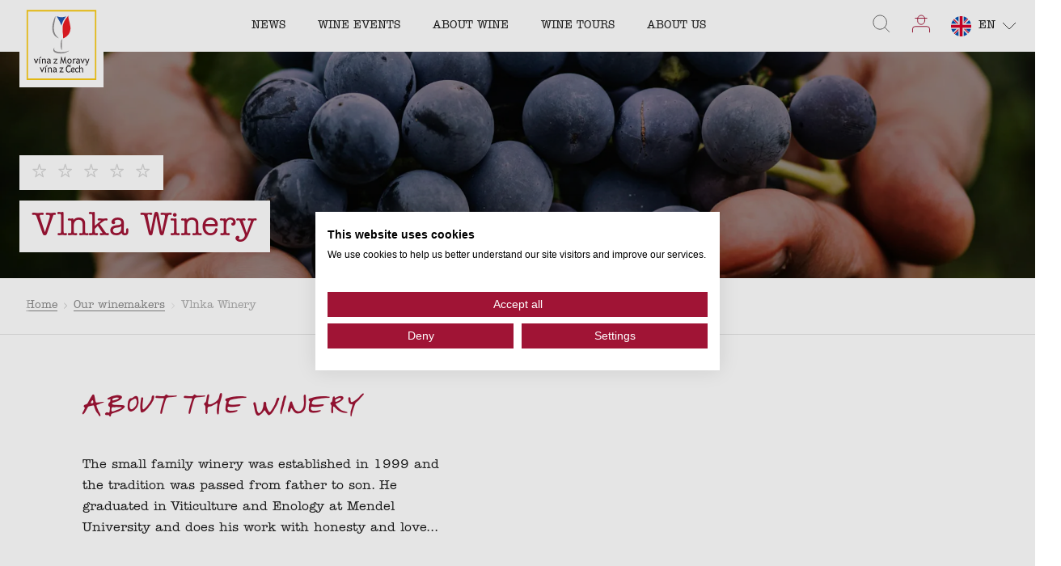

--- FILE ---
content_type: text/html; charset=utf-8
request_url: https://www.vinazmoravyvinazcech.cz/en/winemakers/5098179-vlnka-winery
body_size: 112270
content:
<!DOCTYPE html><html lang="en" class="__variable_0a4f61 __variable_13f0f3"><head><meta charSet="utf-8"/><meta name="viewport" content="width=device-width, initial-scale=1, maximum-scale=1"/><link rel="preload" as="image" href="https://mojelahve.cz/images/wines/no-photo_ml_v2.png"/><style data-precedence="next" data-href="/_next/static/css/767720819c1ef6a2.css /_next/static/css/74181cfdbe09e6ad.css /_next/static/css/f7783228cd738c98.css /_next/static/css/c3e25c0ff778a1c5.css /_next/static/css/b2db33d910f9afb2.css /_next/static/css/79c92bdc11897271.css /_next/static/css/dbb5be1b9a3f7ca4.css /_next/static/css/846b0557c1734bce.css">.CommonBox_wrapper__bmI5O{display:flex;flex-direction:column;width:100%;text-align:left;line-height:1.5;transition:all .3s;overflow:hidden;flex-shrink:0}@media screen and (min-width:80em){.CommonBox_wrapper__bmI5O{overflow:visible}.CommonBox_wrapper__bmI5O:hover{position:relative;z-index:1}}.CommonBox_wrapper__bmI5O:hover .CommonBox_imageWrapper__XB5zf{background:var(--primary)}.CommonBox_wrapper__bmI5O:hover .CommonBox_heading__mExsm{color:var(--primary)}.CommonBox_wrapper__bmI5O:hover .CommonBox_image__6Iqs8{filter:grayscale(1);transform:scale(1.05);mix-blend-mode:overlay}.CommonBox_wrapper__bmI5O:hover .CommonBox_paddedImage__75DRI{transform-origin:0 0;transform:scale(1.05) translate(-50%,-50%)}.CommonBox_imageWrapper__XB5zf{background:rgba(0,0,0,0);transition:mix-blend-mode .3s,transform .3s,filter .3s;overflow:hidden;width:100%;aspect-ratio:4/2.5;max-height:17.5rem}.CommonBox_imageWrapper__XB5zf>*{width:100%}.CommonBox_wrapperForPadding__T3B3P{display:flex;justify-content:center;align-items:center;position:relative;border:1px solid var(--light-gray)}.CommonBox_image__6Iqs8{transition:all .3s;mix-blend-mode:normal;object-position:center;object-fit:cover;width:100%;height:100%}.CommonBox_image__6Iqs8.CommonBox_paddedImage__75DRI{position:absolute;top:50%;left:50%;transform:translate(-50%,-50%);max-width:80%;max-height:90%}.CommonBox_main__OgPXw{padding:1.1428571429rem .5714285714rem;background:var(--secondary);position:relative}@media screen and (min-width:64em){.CommonBox_main__OgPXw{padding:1rem 1.5rem}}.CommonBox_heading__mExsm{font-size:1rem;font-weight:400;transition:all .3s}.CommonBox_location__FOiok{margin-top:1rem;display:flex;font-size:.8125rem}.CommonBox_icon__FUPk_{width:1.25rem;margin-right:.5rem;color:var(--primary)}.CommonBox_stars__wyxHm{margin-top:8px}.CommonBox_states__t0D41{margin-top:1.1428571429rem}@media screen and (min-width:64em){.CommonBox_states__t0D41{margin-top:1rem}.CommonBox_states__t0D41>div span:first-of-type{margin-right:.5rem}.CommonBox_states__t0D41>div span:last-of-type{font-size:.8125rem}.CommonBox_states__t0D41>div:not(:last-of-type){margin-right:.5rem}.CommonBox_states__t0D41>div:last-of-type span:first-of-type{margin-right:0}}.CommonBox_imageLinkWrapper__L0w27{position:relative;display:flex}.CommonBox_dropdown__TF3nw{position:absolute;z-index:1;left:8px;top:calc(100% - 40px)}.Stars_wrapper__FpXKZ{display:flex;align-items:center;margin:-4px}@media screen and (min-width:64em){.Stars_wrapperMdLarge__Z8jY6{margin:-7px}}.Stars_wrapperPointer__7JltD{cursor:pointer}.Stars_item__7mSPO{color:var(--medium-gray);width:12px;margin:4px}.Stars_wrapperLight__DlGih .Stars_item__7mSPO{color:rgba(255,255,255,.7)}.Stars_wrapperGrey__oqrJy .Stars_item__7mSPO{color:rgba(101,101,101,.5)}.Stars_item__7mSPO span{width:100%}.Stars_item__7mSPO path{stroke-opacity:.5}@media screen and (min-width:64em){.Stars_wrapperMdLarge__Z8jY6 .Stars_item__7mSPO{width:18px;margin:7px}}@media only screen and (min-width:375px){.Stars_wrapperLarge__ZFUSl .Stars_item__7mSPO{width:20px}}@media screen and (min-width:64em){.Stars_wrapperLarge__ZFUSl .Stars_item__7mSPO{width:27.3px;height:25.5px}}.Stars_itemActive__oVZAV path{stroke:#fbbc05;fill:#fbbc05;stroke-opacity:1}.Icon_wrapper__7t6JR{display:block;flex-shrink:0;flex-grow:0;position:relative;min-width:1rem}.Icon_wrapper__7t6JR svg{max-height:60px}.States_wrapper__gsyfO{display:flex;align-items:center;flex-wrap:wrap;margin-bottom:-.4285714286rem}.States_wrapper__gsyfO>div{font-size:.7857142857rem}@media screen and (min-width:64em){.States_wrapper__gsyfO>div{font-size:.875rem}}.States_state__yi5ka{position:relative;margin-bottom:.4285714286rem;-webkit-user-select:none;-moz-user-select:none;user-select:none;color:var(--medium-gray)}.States_state__yi5ka span:first-of-type{display:flex!important;align-items:center;margin-right:.4285714286rem}@media screen and (min-width:64em){.States_state__yi5ka span:first-of-type{margin-right:.5rem}.States_mdNoText__XxkwQ .States_state__yi5ka span:first-of-type{margin-right:0}}.States_state__yi5ka span:last-of-type strong{font-weight:400}@media screen and (min-width:64em){.States_mdNoText__XxkwQ .States_state__yi5ka span:last-of-type strong{display:none!important}}.States_state__yi5ka:not(:last-of-type){margin-right:.5714285714rem}@media screen and (min-width:64em){.States_mdNoText__XxkwQ .States_state__yi5ka:not(:last-of-type){margin-right:1rem}}.States_stateTrue__bGw26{color:var(--primary)}.States_stateTrue__bGw26 path{fill:var(--primary)}.States_stateVisited__bpygg span:first-of-type{width:.7857142857rem;min-width:.7857142857rem}@media screen and (min-width:64em){.States_wrapper__gsyfO:not(.States_mdNoText__XxkwQ):not(.States_noFavoriteText__x7CgD) .States_stateVisited__bpygg span:first-of-type{width:1rem}}.States_stateWishlist__ebxx1 span:first-of-type{width:.7142857143rem;min-width:.7142857143rem}@media screen and (min-width:64em){.States_wrapper__gsyfO:not(.States_mdNoText__XxkwQ):not(.States_noFavoriteText__x7CgD) .States_stateWishlist__ebxx1 span:first-of-type{width:1.125rem}}.States_stateFavorite__JRN_8 span:first-of-type{width:1rem;min-width:1rem}@media screen and (min-width:64em){.States_wrapper__gsyfO:not(.States_mdNoText__XxkwQ):not(.States_noFavoriteText__x7CgD) .States_stateFavorite__JRN_8 span:first-of-type{width:1.125rem}}.States_label__I5oSl{display:none}@media screen and (min-width:80em){.States_label__I5oSl:before{content:"";position:absolute;z-index:-1;width:21.23px;height:21.23px;left:50%;bottom:0;background:#fbbc05;border-radius:2px;transform:rotate(45deg) translate(-4px,8px)}.States_label__I5oSl{position:absolute;left:5px;bottom:calc(100% + 10px);display:flex;align-items:center;justify-content:center;height:2.4375rem;transform:translateX(-50%) scale(0);padding:0 1.5rem;font-size:.875rem;line-height:1;color:#000;box-shadow:0 4px 16px rgba(26,26,26,.16);border-radius:4px;background-color:#fbbc05;opacity:0;white-space:nowrap;transition:transform .25s,opacity .25s;will-change:transform,opacity}.States_stateWishlist__ebxx1 .States_label__I5oSl{left:6px}.States_stateFavorite__JRN_8 .States_label__I5oSl{left:8px}.States_mdNoText__XxkwQ .States_label__I5oSl{left:4px}.States_mdNoText__XxkwQ .States_stateWishlist__ebxx1 .States_label__I5oSl{left:3px}.States_mdNoText__XxkwQ .States_stateFavorite__JRN_8 .States_label__I5oSl{left:5px}.States_state__yi5ka:hover .States_label__I5oSl{transform:translateX(-50%) scale(1);opacity:1}}.TextWithIcon_wrapper__P8HY_{display:flex;flex-direction:row;flex-wrap:nowrap;align-items:center;font-size:1rem;flex-shrink:0}@media screen and (min-width:64em){.TextWithIcon_wrapper__P8HY_{font-size:1rem}}.TextWithIcon_icon__SEaBe{width:1.1428571429rem;height:unset;margin-right:.5714285714rem;visibility:visible!important;display:block!important;opacity:1!important}@media screen and (min-width:64em){.TextWithIcon_icon__SEaBe{width:1.375rem;margin-right:1rem}}.TextWithIcon_reverse__rZ5um{flex-direction:row-reverse}.TextWithIcon_reverse__rZ5um .TextWithIcon_icon__SEaBe{margin-right:0;margin-left:.5rem}@media screen and (min-width:64em){.TextWithIcon_reverse__rZ5um .TextWithIcon_icon__SEaBe{margin-right:0;margin-left:1rem}}.TextWithIcon_iconSmall__svYwt .TextWithIcon_icon__SEaBe{width:12px}.TextWithIcon_primary__40KL0{color:var(--primary)}.TextWithIcon_secondary__Mq7JG{color:var(--secondary)}.TextWithIcon_tertiary__aP_yu{color:var(--tertiary)}.TextWithIcon_inherit__ClHf_{color:inherit}.TextWithIcon_cursorPointer__ZaKMQ{cursor:pointer}.TextWithIcon_serif__puI3m{font-family:var(--itc-american-typewriter);font-style:normal;font-weight:400}.Dropdown_wrapper__aDyp_{width:-moz-fit-content;width:fit-content;display:flex;flex-direction:column}@media screen and (min-width:64em){.Dropdown_wrapper__aDyp_.Dropdown_large___jcfS .Dropdown_content__Qfl47 .Dropdown_inner__pVnBu{padding:8px 12px;gap:8px}.Dropdown_wrapper__aDyp_.Dropdown_large___jcfS .Dropdown_content__Qfl47 .Dropdown_inner__pVnBu .Dropdown_item__ItrK4{gap:12px}.Dropdown_wrapper__aDyp_.Dropdown_large___jcfS .Dropdown_content__Qfl47 .Dropdown_inner__pVnBu .Dropdown_item__ItrK4 .Dropdown_label__9DOT1{font-size:14px}.Dropdown_wrapper__aDyp_.Dropdown_large___jcfS .Dropdown_content__Qfl47 .Dropdown_inner__pVnBu .Dropdown_item__ItrK4 .Dropdown_icon__25L8b{width:20px;height:20px}.Dropdown_wrapper__aDyp_.Dropdown_large___jcfS .Dropdown_button__n8C5d{padding:8px 12px 8px 16px;border-radius:32px;gap:16px}.Dropdown_wrapper__aDyp_.Dropdown_large___jcfS .Dropdown_button__n8C5d .Dropdown_label__9DOT1{font-size:14px}.Dropdown_wrapper__aDyp_.Dropdown_large___jcfS .Dropdown_button__n8C5d .Dropdown_round__inAPP{width:24px;height:24px}.Dropdown_wrapper__aDyp_.Dropdown_large___jcfS .Dropdown_button__n8C5d .Dropdown_round__inAPP .Dropdown_icon__25L8b{width:14px;height:14px}}@media not all and (pointer:coarse){.Dropdown_wrapper__aDyp_.Dropdown_isDropdown__ig61E .Dropdown_button__n8C5d:hover .Dropdown_round__inAPP{background-color:#701b2a!important;color:#fff}}.Dropdown_wrapper__aDyp_.Dropdown_isOpen__SWFbS .Dropdown_content__Qfl47{visibility:visible}.Dropdown_wrapper__aDyp_.Dropdown_isOpen__SWFbS .Dropdown_content__Qfl47:after{opacity:1}.Dropdown_wrapper__aDyp_.Dropdown_isOpen__SWFbS .Dropdown_button__n8C5d{border-radius:8px 8px 0 0;transition:border-radius 0s ease-in-out 0s}.Dropdown_wrapper__aDyp_.Dropdown_isOpen__SWFbS .Dropdown_button__n8C5d .Dropdown_round__inAPP .Dropdown_icon__25L8b{transform:rotate(180deg)}.Dropdown_wrapper__aDyp_ .Dropdown_content__Qfl47{width:100%;height:0;transition:height .5s ease-in-out,visibility .5s ease-in-out;position:relative;z-index:2;overflow:hidden;background-color:var(--purple);border-radius:0 0 8px 8px}.Dropdown_wrapper__aDyp_ .Dropdown_content__Qfl47:after{content:"";display:block;position:absolute;left:0;top:0;right:0;height:1px;background-color:#fff;opacity:0;transition:opacity .3s ease-in-out}.Dropdown_wrapper__aDyp_ .Dropdown_content__Qfl47 .Dropdown_inner__pVnBu{width:100%;background-color:var(--purple);border-radius:0 0 8px 8px;overflow:hidden;display:flex;flex-direction:column;padding:4px 10px;gap:4px}.Dropdown_wrapper__aDyp_ .Dropdown_content__Qfl47 .Dropdown_inner__pVnBu .Dropdown_item__ItrK4{display:flex;align-items:center;gap:8px}.Dropdown_wrapper__aDyp_ .Dropdown_content__Qfl47 .Dropdown_inner__pVnBu .Dropdown_item__ItrK4 .Dropdown_label__9DOT1{font-weight:400;color:#fff;white-space:nowrap;margin:0!important;font-size:13px}.Dropdown_wrapper__aDyp_ .Dropdown_content__Qfl47 .Dropdown_inner__pVnBu .Dropdown_item__ItrK4 .Dropdown_icon__25L8b{color:#fff;min-width:unset!important;display:flex!important;align-items:center;justify-content:center;position:relative;width:16px;height:16px}.Dropdown_wrapper__aDyp_ .Dropdown_content__Qfl47 .Dropdown_inner__pVnBu .Dropdown_item__ItrK4 .Dropdown_icon__25L8b svg{width:100%;max-height:100%}.Dropdown_wrapper__aDyp_ .Dropdown_button__n8C5d{display:flex;align-items:center;justify-content:space-between;position:relative;z-index:3;background-color:#a01435;transition:border-radius .5s ease-in-out .5s;padding:4px 10px;border-radius:32px;gap:8px}.Dropdown_wrapper__aDyp_ .Dropdown_button__n8C5d .Dropdown_label__9DOT1{font-weight:400;color:#fff;white-space:nowrap;margin:0!important;font-size:13px}.Dropdown_wrapper__aDyp_ .Dropdown_button__n8C5d .Dropdown_round__inAPP{border-radius:100%;background-color:#fff;color:#000;flex-shrink:0;display:flex;align-items:center;justify-content:center;transition:color .3s ease-in-out,background-color .3s ease-in-out;width:16px;height:16px}.Dropdown_wrapper__aDyp_ .Dropdown_button__n8C5d .Dropdown_round__inAPP .Dropdown_icon__25L8b{min-width:unset!important;display:flex!important;align-items:center;justify-content:center;position:relative;transition:transform .5s ease-in-out;width:10px;height:10px}.Dropdown_wrapper__aDyp_ .Dropdown_button__n8C5d .Dropdown_round__inAPP .Dropdown_icon__25L8b svg{width:100%;max-height:100%}.Paragraph_paragraph__uxXGA{margin-bottom:2rem;line-height:1.7142857143}.Paragraph_paragraph__uxXGA:last-child{margin-bottom:0}@media screen and (min-width:64em){.Paragraph_paragraph__uxXGA{line-height:1.625}}.Accordeon_wrapper__vVLIP{max-width:54rem}.Accordeon_item__XZdBf+.Accordeon_item__XZdBf{margin-top:1.5rem;padding-top:1.5rem;border-top:1px solid var(--light-gray)}.Accordeon_heading__am3Gx{display:flex;justify-content:space-between;align-items:center;cursor:pointer;font-size:1.1428571429rem;line-height:26,16;margin-bottom:0!important;background-size:0 1px}@media screen and (min-width:64em){.Accordeon_heading__am3Gx{font-size:1.125rem;line-height:26,18}}.Accordeon_heading__am3Gx:hover{padding-bottom:.0625rem;background-image:linear-gradient(currentColor,currentColor);background-size:100% 1px;text-decoration:none;background-position:0 100%;background-repeat:no-repeat;transition:background-size .3s ease 0s}.Accordeon_icon__yX2AD{transition:transform .3s;transform:rotate(90deg);display:block;margin-left:auto}.Accordeon_link__Pn7dg{display:flex!important;justify-content:space-between}.ArticleBottomNavigation_wrapper__ht_y2{display:flex;justify-content:center}.ArticleBottomNavigation_wrapper__ht_y2 .ArticleBottomNavigation_articleLink__U1__S{width:calc(50% - 8px);height:12.125rem;position:relative;font-size:1rem;line-height:1.5;color:var(--secondary);background-size:cover!important;background-position:50%!important;background-blend-mode:multiply;transition:all .3s;transform:translateZ(0)}.ArticleBottomNavigation_wrapper__ht_y2 .ArticleBottomNavigation_articleLink__U1__S:nth-child(2){margin-left:1rem}.ArticleBottomNavigation_wrapper__ht_y2 .ArticleBottomNavigation_articleLink__U1__S:before{position:absolute;left:0;top:0;right:0;bottom:0;z-index:1;background-color:rgba(0,0,0,.6);transition:opacity .3s;transform:translateZ(0);content:""}.ArticleBottomNavigation_wrapper__ht_y2 .ArticleBottomNavigation_articleLink__U1__S:hover{background-color:var(--primary)}.ArticleBottomNavigation_wrapper__ht_y2 .ArticleBottomNavigation_articleLink__U1__S:hover:before{opacity:0}.ArticleBottomNavigation_wrapper__ht_y2 .ArticleBottomNavigation_articleLink__U1__S .ArticleBottomNavigation_link__4BFST{display:flex;flex-direction:column;justify-content:space-between;width:100%;height:100%;text-decoration:none;position:relative;z-index:2;padding:2.375rem 1.5625rem 1.5625rem}.ArticleBottomNavigation_wrapper__ht_y2 .ArticleBottomNavigation_articleLink__U1__S .ArticleBottomNavigation_heading__0yXTP{font-weight:400;overflow:hidden;display:-webkit-box;-webkit-line-clamp:3;-webkit-box-orient:vertical}.ArticleBottomNavigation_wrapper__ht_y2 .ArticleBottomNavigation_articleLink__U1__S .ArticleBottomNavigation_linkText__L3ZGK{display:inline-flex;padding-bottom:9px;font-family:var(--itc-american-typewriter);font-style:normal;position:relative}.ArticleBottomNavigation_wrapper__ht_y2 .ArticleBottomNavigation_articleLink__U1__S .ArticleBottomNavigation_linkText__L3ZGK:after{width:6.625rem;height:.25rem;position:absolute;left:0;bottom:0;content:"";background-repeat:repeat-x;background-size:auto .25rem;background-image:url(/underlineSVG/underline-white.svg)}.ArticleBottomNavigation_wrapper__ht_y2 .ArticleBottomNavigation_articleLinkNext__IGpcs{text-align:right}.ArticleBottomNavigation_wrapper__ht_y2 .ArticleBottomNavigation_articleLinkNext__IGpcs .ArticleBottomNavigation_linkText__L3ZGK{align-self:flex-end}.ArticleBottomNavigation_wrapper__ht_y2 .ArticleBottomNavigation_articleLinkNext__IGpcs .ArticleBottomNavigation_linkText__L3ZGK:after{left:auto;right:0}.Award_wrapper__m5Eb9{display:flex;flex-direction:column;align-items:center;text-align:center}.Award_image__vU17A{width:5rem;margin-bottom:1rem}@media screen and (min-width:64em){.Award_image__vU17A{width:8.375rem;margin-bottom:1.5rem}}.Award_title__h6bZi{margin-bottom:.3125rem;font-family:var(--itc-american-typewriter);font-style:italic;line-height:1}.Award_text__PkZ81{font-size:.875rem;line-height:1}.Award_text__PkZ81+.Award_text__PkZ81{margin-top:.3125rem}.Awards_wrapper__tSJ9Y{display:grid;grid-column-gap:1rem;grid-auto-flow:column;position:relative;padding-bottom:4rem}.Awards_buttons__N9TWY{position:absolute;right:0;bottom:0}.Banner_banner__jid0L{width:100%;display:block!important;box-sizing:border-box;margin:0 auto;padding-top:4rem;padding-bottom:2rem}@media screen and (min-width:48em){.Banner_banner__jid0L{width:calc(10 * calc((100% - ((var(--grid-columns) - 1) * var(--grid-gap))) / var(--grid-columns)) + 9 * var(--grid-gap));padding-top:6rem}}@media screen and (min-width:64em){.Banner_banner__jid0L{width:calc(14 * calc((100% - ((var(--grid-columns) - 1) * var(--grid-gap))) / var(--grid-columns)) + 13 * var(--grid-gap))}}.Banner_banner__jid0L>table{width:100%;height:100%;min-height:7rem;border:1px solid #a01435;overflow:hidden}.Banner_banner__jid0L>table>tbody>tr>td:first-child{position:relative;float:left;width:100%;height:7.5rem}@media screen and (min-width:64em){.Banner_banner__jid0L>table>tbody>tr>td:first-child{width:33%;height:100%;display:table-cell;float:unset}}.Banner_banner__jid0L>table>tbody>tr>td:nth-child(2){width:100%;padding:1.5rem 1.5rem 0;box-sizing:border-box;display:block;float:left}@media screen and (min-width:64em){.Banner_banner__jid0L>table>tbody>tr>td:nth-child(2){width:calc(100% - 16.75rem);display:table-cell;float:unset;padding:0}}.Banner_banner__jid0L>table>tbody>tr>td:nth-child(2)>.Banner_heading__NvCAD{margin:0;position:relative;z-index:1;padding:0;text-align:center}.Banner_banner__jid0L>table>tbody>tr>td:nth-child(3){width:100%;padding:1.5rem;box-sizing:border-box;display:block;float:left}@media screen and (min-width:64em){.Banner_banner__jid0L>table>tbody>tr>td:nth-child(3){width:13.5rem;padding:0 1rem;float:unset;display:table-cell}}.Banner_banner__jid0L>table>tbody>tr>td:nth-child(3)>.Banner_link__DZ_Qp{text-decoration:none;background-image:none;margin:0 auto;display:table}@media screen and (min-width:64em){.Banner_banner__jid0L>table>tbody>tr>td:nth-child(3)>.Banner_link__DZ_Qp{margin:0}}.Banner_buttonWrapper__Bl_Fw{text-align:center}.Bar_wrapper__XzKWq{width:100%;height:1rem;border-radius:.5rem;background:var(--light-gray);overflow:hidden;-webkit-mask-image:-webkit-radial-gradient(white,black)}.Bar_indicator__arTVq{width:0;height:100%;transition:width 1s;transform:translateZ(0)}.Bar_indicator--pink__qiKWs{background:var(--pink)}.Bar_indicator--green__NaPPv{background:var(--green)}.Bar_indicator--turquoise__RVToh{background:var(--turquoise)}.Bar_indicator--yellow__0gOBS{background:var(--yellow)}.BasicInfo_wrapper__lCkU9{position:relative}@media screen and (min-width:64em){.BasicInfo_wrapper__lCkU9{min-height:15.5rem}}.BasicInfo_wrapper__lCkU9 .BasicInfo_content__Vbowa{position:relative;z-index:1}@media screen and (min-width:64em){.BasicInfo_wrapper__lCkU9 .BasicInfo_content__Vbowa{width:42%}}.BasicInfo_wrapper__lCkU9 .BasicInfo_info__WXwF5{border:solid rgba(26,26,26,.3);border-width:1px 0;margin:1.5rem 0;padding:1.5rem 0}.BasicInfo_wrapper__lCkU9 .BasicInfo_info__WXwF5 li:not(:last-child){margin-bottom:1.125rem}@media screen and (min-width:48em){.BasicInfo_wrapper__lCkU9 .BasicInfo_info__WXwF5 li{display:flex;justify-content:space-between}}.BasicInfo_wrapper__lCkU9 .BasicInfo_textWithIcon__22O4i{margin-bottom:.5rem}@media screen and (min-width:48em){.BasicInfo_wrapper__lCkU9 .BasicInfo_textWithIcon__22O4i{margin-bottom:0}}.BasicInfo_wrapper__lCkU9 .BasicInfo_value__sD1Mm{margin-left:1.5rem;line-height:1.1428571429}@media screen and (min-width:64em){.BasicInfo_wrapper__lCkU9 .BasicInfo_value__sD1Mm{margin-left:2.375rem}}.BasicInfo_wrapper__lCkU9 .BasicInfo_text__1Nbw8{line-height:1.5}@media screen and (min-width:64em){.BasicInfo_wrapper__lCkU9 .BasicInfo_text__1Nbw8{margin-bottom:3.375rem}}.BasicInfo_wrapper__lCkU9 .BasicInfo_mapWrapper__chqUz{width:calc(100% + 2rem);margin-top:2.5rem;transform:translateX(-1rem);overflow:hidden}.BasicInfo_wrapper__lCkU9 .BasicInfo_mapWrapper__chqUz .BasicInfo_map__z6xUK{height:17.7142857143rem}@media screen and (min-width:48em){.BasicInfo_wrapper__lCkU9 .BasicInfo_mapWrapper__chqUz{width:100%!important;transform:translateX(0)}}@media screen and (min-width:64em){.BasicInfo_wrapper__lCkU9 .BasicInfo_mapWrapper__chqUz{width:55%!important;height:100%!important;margin-top:0;position:absolute!important;right:0;top:0;z-index:0;transform:translateX(0)}.BasicInfo_wrapper__lCkU9 .BasicInfo_mapWrapper__chqUz .BasicInfo_map__z6xUK{height:100%}.BasicInfo_wrapper__lCkU9 .BasicInfo_mapWrapper__chqUz:after{width:30%;position:absolute;top:0;left:0;bottom:0;z-index:1;background:linear-gradient(90deg,#fff 15%,transparent);content:""}}.BasicInfo_wrapper__lCkU9 .BasicInfo_mapDetails___XBmM{width:100%;padding:1rem 2.2857142857rem 0;margin-bottom:0;font-size:.8571428571rem;background:#fff}@media screen and (min-width:48em){.BasicInfo_wrapper__lCkU9 .BasicInfo_mapDetails___XBmM{padding:1rem 0 0}}@media screen and (min-width:64em){.BasicInfo_wrapper__lCkU9 .BasicInfo_mapDetails___XBmM{font-size:.75rem;position:absolute;bottom:0;z-index:2}}.BasicInfo_wrapper__lCkU9 .BasicInfo_routeDescription__Kj7HU{margin-bottom:.5rem;text-align:right}.BasicInfo_certification__Dn1HK{width:100%;margin-bottom:16px}@media screen and (min-width:64em){.BasicInfo_certification__Dn1HK{margin-bottom:24px}}.CertificationInfo_wrapper__Huf6O{display:flex;align-items:center;flex-wrap:wrap;gap:.5rem}.CertificationInfo_label__FAl3V{color:var(--purple)!important;font-size:.875rem;flex-shrink:0;margin:0!important}.CertificationInfo_icons__agEfM{display:flex;align-items:flex-start;flex-wrap:wrap;gap:.5rem}.CertificationInfo_helpButton__sTNVr{width:1rem;height:1rem;display:flex;color:var(--purple)!important}.CertificationInfo_helpButton__sTNVr .CertificationInfo_icon__HavVt,.CertificationInfo_helpButton__sTNVr .CertificationInfo_icon__HavVt svg{width:1rem;height:1rem}.InfoIcon_wrapper__J0Zx5{flex-shrink:0;position:relative;z-index:10}.InfoIcon_wrapper__J0Zx5:hover .InfoIcon_message__X8reK{opacity:1;visibility:visible}.InfoIcon_button__0CwKC{width:1.5rem;height:1.5rem;background-color:var(--purple);display:flex;align-items:center;justify-content:center;color:var(--white);border-radius:.25rem}.InfoIcon_button__0CwKC .InfoIcon_icon__fOxgL,.InfoIcon_button__0CwKC .InfoIcon_icon__fOxgL svg{width:1.25rem;height:1.25rem}@media screen and (min-width:64em){.InfoIcon_button__0CwKC{width:2rem;height:2rem}.InfoIcon_button__0CwKC .InfoIcon_icon__fOxgL,.InfoIcon_button__0CwKC .InfoIcon_icon__fOxgL svg{width:1.75rem;height:1.75rem}}.InfoIcon_message__X8reK{width:-moz-fit-content;width:fit-content;padding:.5rem 1rem;position:absolute;left:50%;transform:translateX(-50%);background-color:var(--purple);border-radius:.375rem;opacity:0;visibility:hidden;transition:visibility .3s ease-in-out,opacity .3s ease-in-out;top:calc(100% + .75rem)}.InfoIcon_message__X8reK .InfoIcon_icon__fOxgL{width:1.5rem;height:1rem;position:absolute;top:-.625rem;left:50%;transform:translateX(-50%);color:var(--purple)!important}.InfoIcon_message__X8reK .InfoIcon_icon__fOxgL svg{width:1.5rem;height:1rem}.InfoIcon_message__X8reK .InfoIcon_label__Bpg27{color:var(--white)!important;font-size:.875rem;flex-shrink:0;margin:0!important;position:relative;z-index:3;white-space:nowrap}.Link_link__s0GAk{display:inline-flex;align-self:flex-start;color:inherit;text-decoration:none!important;position:relative}.Link_link__s0GAk.Link_withIcon__jywtQ{align-items:center}.Link_link__s0GAk:not(.Link_nounderline__Opo5y){padding-bottom:.0625rem;background-image:linear-gradient(currentColor,currentColor);background-size:100% 1px;text-decoration:none;background-position:0 100%;background-repeat:no-repeat;transition:background-size .3s ease 0s}.Link_link__s0GAk:not(.Link_nounderline__Opo5y):hover{background-size:0 1px}.Link_link__s0GAk:not(.Link_nounderline__Opo5y):hover .Link_icon__knpvu{transform:translateX(5px)}.Link_link__s0GAk.Link_inverse__ZsV_p{background-size:0 1px}.Link_link__s0GAk.Link_inverse__ZsV_p:hover{background-size:100% 1px}.Link_link__s0GAk.Link_nounderline__Opo5y:hover:before{display:none!important}.Link_icon__knpvu{width:.875rem;height:.875rem;margin-left:.4375rem;color:var(--primary);transition:all .3s}.Blocks_first__9Rawy{margin-top:2rem}.SidebarFilter_opener__bgtiQ{display:flex;justify-content:center;align-items:center;width:3rem;height:3rem;position:fixed;bottom:1rem;right:1rem;z-index:5;color:var(--secondary);background:var(--primary);cursor:pointer}@media screen and (min-width:48em){.SidebarFilter_opener__bgtiQ{display:none}}.SidebarFilter_opener__bgtiQ svg{width:1.4285714286rem}.SidebarFilter_opener__bgtiQ .SidebarFilter_round__462IF{width:2rem;height:2rem;position:absolute;top:-1rem;right:-1rem;background-color:var(--white);border:1px solid var(--primary);border-radius:100%;overflow:hidden;color:var(--primary);display:flex;align-items:center;justify-content:center;text-align:center;font-size:.75rem}.SidebarFilter_main__upVP1{overflow-y:scroll;overflow-x:hidden;position:relative;flex-grow:1;padding-bottom:10rem}@media screen and (min-width:48em){.SidebarFilter_main__upVP1{overflow-y:unset;overflow-x:unset}}.SidebarFilter_removeScroll__fbRvC{display:flex;flex-direction:column;height:100%}.SidebarFilter_wrapper__TpHaR{display:flex;flex-direction:column;max-width:30rem}@media screen and (min-width:48em){.SidebarFilter_wrapper__TpHaR{width:calc(100% - 1rem);transform:none!important}}@media screen and (min-width:64em){.SidebarFilter_wrapper__TpHaR{width:calc(100% - 2rem)}}@media screen and (max-width:47.9375em){.SidebarFilter_wrapper__TpHaR{width:calc(100% - 3rem);height:100%;margin-top:0!important;padding:1.5rem;position:fixed;top:0;right:0;z-index:4;background:var(--secondary);transform:translateX(100%)!important;transition:transform .2s}.SidebarFilter_wrapper__TpHaR.SidebarFilter_opened__hs6Py{transform:translateX(0)!important;transition:transform .2s;z-index:10}}.SidebarFilter_wrapper__TpHaR .SidebarFilter_results__mzmsH{margin-bottom:1.5rem;color:var(--medium-gray);font-size:.875rem;letter-spacing:.0291666875rem;opacity:.55}.SidebarFilter_wrapper__TpHaR .SidebarFilter_search__5Qqa_{display:flex;align-items:center;position:relative;margin-bottom:1rem}.SidebarFilter_wrapper__TpHaR .SidebarFilter_search__5Qqa_ input{width:100%;min-width:0;padding:.75rem .75rem .75rem 2.25rem;border:solid #e4e4e4;border-width:0 0 1px;font-size:1rem;line-height:1.5}.SidebarFilter_wrapper__TpHaR .SidebarFilter_search__5Qqa_ input::placeholder{color:inherit;opacity:.48}.SidebarFilter_wrapper__TpHaR .SidebarFilter_search__5Qqa_ input:focus{border-color:var(--primary)}.SidebarFilter_wrapper__TpHaR .SidebarFilter_search__5Qqa_ .SidebarFilter_icon__D4aro{width:1.5rem;height:1.5rem;position:absolute;top:50%;left:0;transform:translateY(-50%);color:var(--primary);cursor:pointer}.SidebarFilter_wrapper__TpHaR .SidebarFilter_search__5Qqa_ .SidebarFilter_clearSearch__wRDGR{width:1rem;height:1rem;position:absolute;top:50%;right:0;transform:translateY(-50%);cursor:pointer}.SidebarFilter_wrapper__TpHaR .SidebarFilter_fieldset__mqgb_{display:flex;flex-direction:column;margin-top:2rem}.SidebarFilter_wrapper__TpHaR .SidebarFilter_inputWrapper__VFNul{margin-bottom:.75rem;cursor:pointer}.SidebarFilter_wrapper__TpHaR .SidebarFilter_inputWrapper__VFNul input{visibility:hidden}.SidebarFilter_wrapper__TpHaR .SidebarFilter_inputWrapper__VFNul .SidebarFilter_checkbox__UDz6H{display:flex;justify-content:center;align-items:center;width:1.25rem;height:1.25rem;margin-right:1rem;border:1px solid #e4e4e4;transition:all .3s}.SidebarFilter_wrapper__TpHaR .SidebarFilter_inputWrapper__VFNul .SidebarFilter_checkboxContent__QxmQj{display:flex;align-items:center;opacity:.64}.SidebarFilter_wrapper__TpHaR .SidebarFilter_inputWrapper__VFNul .SidebarFilter_icon__D4aro{opacity:0;color:var(--secondary);transition:opacity .3s}.SidebarFilter_wrapper__TpHaR .SidebarFilter_inputWrapper__VFNul input+label{margin-left:1rem}.SidebarFilter_wrapper__TpHaR .SidebarFilter_inputWrapper__VFNul input:checked+.SidebarFilter_checkboxContent__QxmQj{font-weight:400;opacity:1}.SidebarFilter_wrapper__TpHaR .SidebarFilter_inputWrapper__VFNul input:checked+.SidebarFilter_checkboxContent__QxmQj .SidebarFilter_checkbox__UDz6H{background:var(--primary);border-color:var(--primary)}.SidebarFilter_wrapper__TpHaR .SidebarFilter_inputWrapper__VFNul input:checked+.SidebarFilter_checkboxContent__QxmQj .SidebarFilter_icon__D4aro{opacity:1}.SidebarFilter_wrapper__TpHaR .SidebarFilter_select__TRNvM{margin-bottom:1rem}.SidebarFilter_checkboxWrapper__qew4W{display:flex;justify-content:space-between;margin-bottom:1rem;position:relative}.SidebarFilter_checkboxWrapper__qew4W label{width:100%;position:relative;z-index:1}.SidebarFilter_checkboxIcon__Wsts0{width:1rem;color:var(--primary);position:absolute;right:0;top:0;z-index:0}.SidebarFilter_top__uYNxW{display:flex;align-items:center;margin-bottom:2.5rem}.SidebarFilter_topHeading___mGa1{margin-bottom:0;font-size:1.5rem;line-height:1.3333333333}.SidebarFilter_topLogo__MSnvk{width:5rem;margin-right:1.5rem}.SidebarFilter_button__1h7NG{width:100%;margin-top:auto;text-align:center}.SidebarFilter_filterHeading__EjQeD{margin-bottom:.5rem;line-height:1.3333333333}.SidebarFilter_allWrapper__aQG_b{margin-bottom:1rem}.SidebarFilter_sidebar_filter__Pz_cH{width:100%;position:relative}@media screen and (min-width:64em){.SidebarFilter_sidebar_filter__Pz_cH{min-width:180px!important}}.SidebarFilter_calender_icon__jpIL7{position:absolute;width:14px;height:14px;top:12px;right:8px;z-index:1;cursor:pointer}.SidebarFilter_calender_icon__jpIL7>div:first-child{height:2px;position:absolute;width:18px;background-color:#000;transform:rotate(45deg);top:6px;left:-3px}.SidebarFilter_calender_icon__jpIL7>div:last-child{height:2px;position:absolute;width:18px;background-color:#000;transform:rotate(-45deg);top:6px;left:-3px}.SidebarFilter_calender_icon_hide__gypBZ{display:none}.SidebarFilter_menuCross___p17m{position:absolute;width:22px;height:22px;margin-left:auto;top:20px;right:20px;z-index:1;cursor:pointer;background-color:var(--white);padding:2px}@media screen and (min-width:48em){.SidebarFilter_menuCross___p17m{display:none!important}}.SidebarFilter_menuCross___p17m>div:first-child{height:2px;position:absolute;width:22px;background-color:#a01435;transform:rotate(45deg);top:9px;left:-1px}.SidebarFilter_menuCross___p17m>div:last-child{height:2px;position:absolute;width:22px;background-color:#a01435;transform:rotate(-45deg);top:9px;left:-1px}.SidebarFilter_controls__uQj4Q{position:absolute;left:0;bottom:0;right:0;z-index:5;background-color:var(--white);padding:1.5rem;border-top:1px solid #bdbdbd;display:flex;flex-direction:column;gap:.5rem}@media screen and (min-width:48em){.SidebarFilter_controls__uQj4Q{display:none}}.SidebarFilter_mobileTagClearButton__3_sU6{grid-column:1/-1;margin-top:1rem;display:block}@media screen and (min-width:48em){.SidebarFilter_mobileTagClearButton__3_sU6{display:none}}.SidebarFilter_tagClearButton__LXDbk{width:-moz-fit-content;width:fit-content;display:flex;align-items:center;gap:.75rem;padding:.5rem 1.5rem;border:1px solid var(--primary);border-radius:6.25rem;transition:background .3s ease-in-out;white-space:nowrap}.SidebarFilter_tagClearButton__LXDbk:hover{background:var(--primary)}.SidebarFilter_tagClearButton__LXDbk:hover .SidebarFilter_tagClearButtonIcon__O_1HJ,.SidebarFilter_tagClearButton__LXDbk:hover .SidebarFilter_tagClearButtonLabel__Po42X{color:var(--white)}.SidebarFilter_tagClearButton__LXDbk.SidebarFilter_mobile__buRYC{display:flex}@media screen and (min-width:48em){.SidebarFilter_tagClearButton__LXDbk.SidebarFilter_mobile__buRYC{display:none}}.SidebarFilter_tagClearButton__LXDbk.SidebarFilter_desktop__eK_LW{display:none;margin:2rem 0}@media screen and (min-width:48em){.SidebarFilter_tagClearButton__LXDbk.SidebarFilter_desktop__eK_LW{display:flex}}@media screen and (min-width:80em){.SidebarFilter_tagClearButton__LXDbk.SidebarFilter_desktop__eK_LW{margin:2.5rem 0}}.SidebarFilter_tagClearButton__LXDbk .SidebarFilter_tagClearButtonLabel__Po42X{font-size:1rem;line-height:1.25;color:var(--black);transition:color .3s ease-in-out}@media screen and (min-width:64em){.SidebarFilter_tagClearButton__LXDbk .SidebarFilter_tagClearButtonLabel__Po42X{font-size:.875rem}}@media screen and (min-width:80em){.SidebarFilter_tagClearButton__LXDbk .SidebarFilter_tagClearButtonLabel__Po42X{font-size:1rem}}.SidebarFilter_tagClearButton__LXDbk .SidebarFilter_tagClearButtonIcon__O_1HJ{width:.75rem;height:.75rem;color:var(--primary);margin-bottom:.25rem;transition:color .3s ease-in-out}.SidebarFilter_tagClearButton__LXDbk .SidebarFilter_tagClearButtonIcon__O_1HJ svg{width:100%;height:100%}.CalendarOverlay_overlay__liTA8{z-index:-1;opacity:0}.CalendarOverlay_overlay__liTA8,.CalendarOverlay_overlay_show__UCgvC{width:100%;height:100vh;background-color:#000;position:fixed;top:0;left:0}.CalendarOverlay_overlay_show__UCgvC{opacity:.5;z-index:2}.AccountBannerBlock_wrapper__NF_J1{width:100%;margin-bottom:0}.AccountBanner_wrapper__qGVMf{padding:2.5rem 2rem;position:relative;color:var(--secondary);background-blend-mode:luminosity!important;background-size:cover!important;background-repeat:no-repeat!important;background-position:50%!important;display:flex;align-items:center;justify-content:center}@media screen and (min-width:64em){.AccountBanner_wrapper__qGVMf{min-height:25rem;padding:5rem}}.AccountBanner_wrapper__qGVMf:before{position:absolute;top:0;right:0;bottom:0;left:0;content:"";background:linear-gradient(0deg,rgba(209,51,91,.7),rgba(209,51,91,.7)),#d1335b;background-blend-mode:normal,color;opacity:.7}.AccountBanner_fullsize__IHX2J{width:100%;position:relative}.AccountBanner_inner__pz6q7{display:flex;flex-direction:column;justify-content:center;align-items:center;position:relative;z-index:1}.AccountBanner_heading__uq6_U,.AccountBanner_preheading__G8tBA{margin-bottom:1.5rem;text-align:center}.AccountBanner_heading__uq6_U{max-width:22.5rem;line-height:1.3333333333}@media screen and (min-width:48em){.AccountBanner_heading__uq6_U{max-width:37.5rem;margin-bottom:2rem}}@media screen and (min-width:64em){.AccountBanner_heading__uq6_U{max-width:37.5rem;line-height:1.2;font-size:1.5rem}}@media screen and (min-width:80em){.AccountBanner_heading__uq6_U{margin-bottom:3rem;font-size:2.5rem}}@media screen and (min-width:48em){.AccountBanner_heading__uq6_U small{font-size:100%}}@media only screen and (max-width:767px){.AccountBanner_heading__uq6_U small{display:block;margin:.5714285714rem 0 0;font-family:var(--itc-american-typewriter);font-weight:400;font-size:1rem;font-style:normal;line-height:1.7142857143;color:rgba(255,255,255,.8)}}.AccountBanner_simpleLink__Uo8Am{margin-bottom:1.0714285714rem;text-align:center}@media screen and (min-width:48em){.AccountBanner_simpleLink__Uo8Am{display:inline-block;min-width:12.5rem;margin-left:1.5rem;margin-bottom:0}}.AccountBanner_simpleLink__Uo8Am a{text-decoration:underline;font-size:1rem;line-height:1.7142857143;color:rgba(255,255,255,.8)}@media screen and (min-width:48em){.AccountBanner_simpleLink__Uo8Am a{font-family:var(--itc-american-typewriter);font-style:oblique;font-weight:400;font-size:1rem;color:#fff}}.AccountBanner_simpleLink__Uo8Am a:hover{color:#fff}@media screen and (min-width:48em){.AccountBanner_footer___YedR{display:flex;flex-direction:row-reverse;align-items:center}}.DeleteUserModal_btnWrapper__pVLu4>button{width:100%}.DeleteUserModal_btnWrapper__pVLu4>button:last-of-type{margin-top:16px}.DeleteUserModal_btnWrapper__pVLu4>button span{justify-content:center}.Modal_wrapper__pTQ5P{position:fixed;left:0;top:0;right:0;bottom:0;z-index:1005;overflow:hidden}.Modal_wrapper__pTQ5P.Modal_fullSize__utpvD{padding:1.5rem 1.5rem 0}.Modal_wrapper__pTQ5P.Modal_fullSize__utpvD .Modal_modal__l4yBn{height:100%;padding:3rem 1rem 3rem 2rem}.Modal_wrapper__pTQ5P.Modal_fullSize__utpvD .Modal_modal__l4yBn .Modal_content__Fchkl{padding:0 1rem 0 0}@media screen and (min-width:48em){.Modal_wrapper__pTQ5P.Modal_fullSize__utpvD{padding:1.5rem 1.5rem 0}}@media screen and (min-width:64em){.Modal_wrapper__pTQ5P.Modal_fullSize__utpvD .Modal_modal__l4yBn{padding:3rem 2rem}.Modal_wrapper__pTQ5P.Modal_fullSize__utpvD .Modal_modal__l4yBn .Modal_content__Fchkl{padding:4.75rem 5.75rem 1rem}}.Modal_wrapper__pTQ5P.Modal_normal__cSnGn{padding:1.5rem}@media screen and (min-width:48em){.Modal_wrapper__pTQ5P.Modal_normal__cSnGn{padding:2.5rem}}.Modal_wrapper__pTQ5P.Modal_normal__cSnGn .Modal_modal__l4yBn{max-width:64rem}.Modal_wrapper__pTQ5P.Modal_normal__cSnGn .Modal_content__Fchkl{padding:2rem 2rem 1.5rem}@media screen and (min-width:64em){.Modal_wrapper__pTQ5P.Modal_normal__cSnGn .Modal_content__Fchkl{padding:3.5rem 3.75rem 2.75rem}}.Modal_wrapper__pTQ5P.Modal_small__qfi_v{padding:1.5rem}@media screen and (min-width:48em){.Modal_wrapper__pTQ5P.Modal_small__qfi_v{padding:2.5rem}}.Modal_wrapper__pTQ5P.Modal_small__qfi_v .Modal_modal__l4yBn{max-width:64rem}@media screen and (min-width:64em){.Modal_wrapper__pTQ5P.Modal_small__qfi_v .Modal_modal__l4yBn{max-width:37.5rem}}.Modal_wrapper__pTQ5P.Modal_small__qfi_v .Modal_content__Fchkl{padding:3.5rem 2rem 1.5rem}@media screen and (min-width:64em){.Modal_wrapper__pTQ5P.Modal_small__qfi_v .Modal_content__Fchkl{padding:3.5rem 3.75rem 2.75rem}}.Modal_modalWrapper__bgpw_{width:100%;height:100%;display:flex;align-items:center;justify-content:center}.Modal_modal__l4yBn{width:100%;height:auto;max-height:100%;position:relative;z-index:5;background:var(--secondary);display:flex;align-items:stretch}.Modal_modal__l4yBn .Modal_close__AOA14{width:1.5rem;height:1.5rem;position:absolute;z-index:10;top:2rem;right:2rem;color:var(--primary);transition:transform .3s;outline:none;flex-shrink:0}.Modal_modal__l4yBn .Modal_close__AOA14 .Modal_icon__3Vj7T{width:1.5rem!important;height:1.5rem!important}.Modal_modal__l4yBn .Modal_close__AOA14 path{transition:all .3s}.Modal_modal__l4yBn .Modal_close__AOA14:hover{transform:rotate(45deg)}.Modal_modal__l4yBn .Modal_close__AOA14:hover path:nth-child(2){opacity:0}.Modal_modal__l4yBn .Modal_content__Fchkl{width:100%;overflow-y:auto}.Modal_modal__l4yBn .Modal_content__Fchkl.Modal_contentScroll__brNOh{overflow-y:visible}@media(pointer:fine){.Modal_modal__l4yBn .Modal_content__Fchkl::-webkit-scrollbar{display:block;width:4px}.Modal_modal__l4yBn .Modal_content__Fchkl::-webkit-scrollbar-track{background-color:var(--light-gray);margin-top:4rem;margin-bottom:1rem}.Modal_modal__l4yBn .Modal_content__Fchkl::-webkit-scrollbar-thumb{background:var(--purple);border-right:none;border-left:none}.Modal_modal__l4yBn .Modal_content__Fchkl::-webkit-scrollbar-track-piece{background:var(--dark-gray-20)}}.Modal_overlay__nbJY5{position:absolute;top:0;right:0;bottom:0;left:0;z-index:2;background:var(--black);opacity:.5}.Heading_heading__qkaul{margin-bottom:1em;font-family:var(--itc-american-typewriter);font-weight:400;font-style:normal;color:var(--primary)}.Heading_heading__qkaul .Heading_align--center__zf_2f{text-align:center}.Heading_xl__iON6b{font-size:2rem}@media screen and (min-width:48em){.Heading_xl__iON6b{font-size:3.75rem}}.Heading_lg__fTZYi{font-size:1.5rem}@media screen and (min-width:48em){.Heading_lg__fTZYi{font-size:2.5rem}}.Heading_md__TsCqA{font-size:1.25rem}@media screen and (min-width:48em){.Heading_md__TsCqA{font-size:2rem}}.Heading_sm__1h2dw{font-size:1.125rem}@media screen and (min-width:48em){.Heading_sm__1h2dw{font-size:1.5rem}}.Heading_xs__IdDYt{font-size:1rem}@media screen and (min-width:48em){.Heading_xs__IdDYt{font-size:1.125rem}}.Heading_primary__ZYkkC{color:var(--primary)}.Heading_secondary__srbTy{color:var(--secondary)}.Heading_inherit__wC5_A{color:inherit}.Input_container__IFxo4{position:relative;margin-bottom:3rem;margin-top:1.5rem}.Input_container__IFxo4.Input_narrow___1vOA{max-width:6rem}.Input_container__IFxo4.Input_wide__Oqy2j{max-width:18rem}.Input_container__IFxo4.Input_containerWithHint__p7KmZ{margin-top:4.5rem}.Input_container__IFxo4.Input_hasError__xnNEh .Input_label__hioTO{color:var(--error)}.Input_container__IFxo4.Input_hasError__xnNEh .Input_input__rpj7R{border-color:var(--error)}.Input_container__IFxo4.Input_hasIcon__eOdq_ .Input_input__rpj7R,.Input_container__IFxo4.Input_hasIcon__eOdq_ .Input_label__hioTO{padding-left:32px}.Input_container__IFxo4.Input_isEmpty__WBT7v .Input_label__hioTO{opacity:.64}.Input_container__IFxo4.Input_isActive__7f9JQ .Input_input__rpj7R{position:absolute;width:0;height:0;visibility:hidden}.Input_label__hioTO{font-size:1rem;line-height:1.5;color:var(--tertiary);position:absolute;left:1rem;top:.75rem;display:flex;transform:translateY(5px);transition:all .25s ease;pointer-events:none}.Input_label__hioTO.Input_focused__vk6HY{left:0;top:-1.5rem;font-size:.75rem}.Input_label__hioTO.Input_withHint__sQk7t{top:-2.5rem}.Input_input__rpj7R{background:rgba(0,0,0,0);line-height:32px;border:none;border-bottom:1px solid var(--tertiary);display:block;width:100%;outline:none;padding:.75rem 2.25rem .75rem 1rem}.Input_error__ZVq7J{color:var(--error);font-size:.75rem;line-height:1.3;position:absolute;bottom:-7px;left:0;transform:translateY(100%)}.Input_iconCommon__T43Gf{color:var(--tertiary);width:16px;height:16px}.Input_icon__69Ng7{position:absolute!important;top:6px;left:0;z-index:-1}.Input_showPasswordIcon___qRsH{position:absolute;top:50%;transform:translateY(-50%);right:0;display:flex;align-items:center;justify-content:center;width:48px;height:48px;padding:0;background:rgba(0,0,0,0);outline:none}.Input_url__128vk>.Input_label__hioTO.Input_withHint__sQk7t{top:-3.25rem}.InputCheckbox_container__77nG_{margin-bottom:3rem;display:block;color:var(--black);cursor:pointer}.InputCheckbox_container__77nG_ input{position:absolute;visibility:hidden;height:0;width:0}.InputCheckbox_container__77nG_ .InputCheckbox_checkbox__FFweY{display:flex;justify-content:center;align-items:center;flex:0 0 1.25rem;width:1.25rem;max-width:1.25rem;height:1.25rem;margin-right:1rem;border:1px solid var(--medium-gray);transition:all .3s}.InputCheckbox_container__77nG_:hover .InputCheckbox_checkbox__FFweY{border-color:var(--primary)}.InputCheckbox_container__77nG_ .InputCheckbox_checkboxContent__kVdec{display:flex;align-items:center;opacity:.64}.InputCheckbox_container__77nG_ .InputCheckbox_icon__q1ZJ_{opacity:0;color:var(--secondary);transition:opacity .3s}.InputCheckbox_container__77nG_ input+label{margin-left:1rem}.InputCheckbox_container__77nG_ input:checked+.InputCheckbox_checkboxContent__kVdec{opacity:1}.InputCheckbox_container__77nG_ input:checked+.InputCheckbox_checkboxContent__kVdec .InputCheckbox_checkbox__FFweY{background:var(--primary);border-color:var(--primary)}.InputCheckbox_container__77nG_ input:checked+.InputCheckbox_checkboxContent__kVdec .InputCheckbox_icon__q1ZJ_{opacity:1}.InputCheckbox_container__77nG_ label{width:100%}.InputCheckbox_error__cfBYj{color:var(--error);font-size:.75rem;line-height:1.3;position:absolute;bottom:-7px;left:0;transform:translateY(100%)}.InputCheckbox_checkboxText__1T28x a{color:var(--primary)}.UserAccountSettings_wrapper__I29iG{width:100%;padding:0 1rem}@media screen and (min-width:64em){.UserAccountSettings_wrapper__I29iG{width:auto;padding:3.75rem 1.5rem 0}}@media screen and (min-width:80em){.UserAccountSettings_wrapper__I29iG{padding-top:11.8125rem}}.UserAccountSettings_inner__7ry7e{width:100%}@media screen and (min-width:64em){.UserAccountSettings_inner__7ry7e{padding:0 calc(1 * (calc((100% - ((var(--grid-columns) - 1) * var(--grid-gap))) / var(--grid-columns)) + var(--grid-gap)))}}@media screen and (min-width:80em){.UserAccountSettings_inner__7ry7e{padding:0 calc(3 * (calc((100% - ((var(--grid-columns) - 1) * var(--grid-gap))) / var(--grid-columns)) + var(--grid-gap)))}}.UserAccountSettings_content__7qXb_{width:100%;padding:2.2857142857rem}@media screen and (min-width:64em){.UserAccountSettings_content__7qXb_{padding:3.75rem;border:1px solid #d8d8d8}}.UserAccountSettings_heading__Rnx_n{margin:0 0 1.1428571429rem;font-size:1.7142857143rem}@media screen and (min-width:64em){.UserAccountSettings_heading__Rnx_n{margin:0 0 1rem;font-size:2rem}}.UserAccountSettings_intro__554Bp{margin:0 0 2.2857142857rem}@media screen and (min-width:64em){.UserAccountSettings_intro__554Bp{margin:0 0 4rem}}.UserAccountSettings_fieldWrapper__mG5md{position:relative}@media only screen and (min-width:375px){.UserAccountSettings_fieldWrapper__mG5md input{padding-right:2.8571428571rem}}.UserAccountSettings_fieldWrapper__mG5md input[disabled]{border-bottom-color:var(--light-gray);color:var(--tertiary)}.UserAccountSettings_modalTrigger__fz6Jx{position:absolute;right:.5714285714rem;bottom:1.4285714286rem;cursor:pointer;color:var(--tertiary)}@media only screen and (min-width:375px){.UserAccountSettings_modalTrigger__fz6Jx{right:1.1428571429rem}}.UserAccountSettings_subHeading__Fzu84{margin:0 0 1.1428571429rem;font-size:1.1428571429rem;line-height:1.62;color:var(--tertiary)}@media screen and (min-width:64em){.UserAccountSettings_subHeading__Fzu84{font-size:1rem}}.UserAccountSettings_accounts__PcPHL{margin:0 0 3.4285714286rem}@media screen and (min-width:48em){.UserAccountSettings_accounts__PcPHL{display:flex;margin:-1.1428571429rem -1.1428571429rem 2.2857142857rem}}.UserAccountSettings_account__yxA7F{position:relative;display:flex;align-items:flex-start;padding:1.1428571429rem;border:1px solid var(--light-gray)}@media screen and (min-width:48em){.UserAccountSettings_account__yxA7F{flex-grow:0;flex-shrink:0;flex-basis:calc(50% - 32px);width:calc(50% - 32px);max-width:calc(50% - 32px);margin:1.1428571429rem}}.UserAccountSettings_account__yxA7F:first-of-type{margin-bottom:.5714285714rem}@media screen and (min-width:48em){.UserAccountSettings_account__yxA7F:first-of-type{margin-bottom:1.1428571429rem}}.UserAccountSettings_accountHead__j12_9{flex:0 0 24px;width:24px;max-width:24px;margin-right:16px;color:#c4c4c4}.UserAccountSettings_accountBody__exr7k{flex:1 1;font-size:14px;line-height:1.43;color:var(--medium-gray)}.UserAccountSettings_accountBody__exr7k strong{display:block;font-family:var(--itc-american-typewriter);font-weight:400;font-style:italic;font-size:16px;line-height:1.5;color:var(--tertiary)}.UserAccountSettings_accountFooter__l_m6N{position:absolute;top:16px;right:16px;font-size:12px;color:var(--medium-gray);transition:color .25s}.UserAccountSettings_accountFooter__l_m6N:hover{color:var(--tertiary)}.UserAccountSettings_checkboxes__BURnl{margin:0 0 2.2857142857rem}@media screen and (min-width:64em){.UserAccountSettings_checkboxes__BURnl{margin:0 0 2.5rem}}.UserAccountSettings_checkboxes__BURnl label{display:inline-block;margin-bottom:1.1428571429rem}@media screen and (max-width:47.9375em){.UserAccountSettings_checkboxes__BURnl div:last-of-type label{margin-bottom:0}}.UserAccountSettings_textBox__dHhgO{background-color:#a01435;color:var(--white);padding:1rem;width:100%}@media screen and (min-width:48em){.UserAccountSettings_checkboxesHorizontal__jpNSs{display:flex;align-items:center}.UserAccountSettings_checkboxesHorizontal__jpNSs>div{min-width:233px}.UserAccountSettings_checkboxesHorizontal__jpNSs>div:first-of-type{margin-right:16px}}.UserAccountSettings_footer__wSnoF{display:flex;width:100%;align-items:center;justify-content:space-between;padding-top:1.1428571429rem;border-top:1px solid rgba(101,101,101,.3)}@media screen and (min-width:64em){.UserAccountSettings_footer__wSnoF{padding-top:2rem}}.UserAccountSettings_buttonLoader__uSbk3{margin-left:1rem;width:1.3125rem!important;height:1.3125rem!important}.BasicInfoBlock_wrapper__pbsb5{width:100%;margin:2rem 0;position:relative;padding:0 1rem}@media screen and (min-width:64em){.BasicInfoBlock_wrapper__pbsb5{margin:2.5rem 0;padding:0 1.5rem}}.BasicInfoBlock_inner__DsYD0{width:100%}@media screen and (min-width:48em){.BasicInfoBlock_inner__DsYD0{padding:0 calc(1 * (calc((100% - ((var(--grid-columns) - 1) * var(--grid-gap))) / var(--grid-columns)) + var(--grid-gap)))}}@media screen and (min-width:64em){.BasicInfoBlock_inner__DsYD0{padding:0 calc(2 * (calc((100% - ((var(--grid-columns) - 1) * var(--grid-gap))) / var(--grid-columns)) + var(--grid-gap)))}}.BannerBlock_wrapper__BdhQQ{width:100;margin:0;padding:0 1rem}@media screen and (min-width:64em){.BannerBlock_wrapper__BdhQQ{padding:0 1.5rem}}.ButtonBlock_wrapper__RVY0S{width:100%;padding:0 1rem}@media screen and (min-width:64em){.ButtonBlock_wrapper__RVY0S{padding:0 1.5rem}}.ButtonBlock_inner__MVSgP{width:100%}@media screen and (min-width:48em){.ButtonBlock_inner__MVSgP{padding:0 calc(2 * (calc((100% - ((var(--grid-columns) - 1) * var(--grid-gap))) / var(--grid-columns)) + var(--grid-gap)))}}@media screen and (min-width:64em){.ButtonBlock_inner__MVSgP{padding:0 calc(3 * (calc((100% - ((var(--grid-columns) - 1) * var(--grid-gap))) / var(--grid-columns)) + var(--grid-gap)))}}@media screen and (min-width:80em){.ButtonBlock_inner__MVSgP{padding:0 calc(4 * (calc((100% - ((var(--grid-columns) - 1) * var(--grid-gap))) / var(--grid-columns)) + var(--grid-gap)))}}@media screen and (min-width:90em){.ButtonBlock_inner__MVSgP{padding:0 calc(5 * (calc((100% - ((var(--grid-columns) - 1) * var(--grid-gap))) / var(--grid-columns)) + var(--grid-gap)))}}.CardsWidgetBlock_wrapper__wV0LK{width:100%;padding:0 1rem;position:relative;margin-top:2.85rem}@media screen and (min-width:64em){.CardsWidgetBlock_wrapper__wV0LK{padding:0 1.5rem}}.CardsWidgetBlock_inner__ZhsWk{width:100%}@media screen and (min-width:48em){.CardsWidgetBlock_inner__ZhsWk{padding:0 calc(2 * (calc((100% - ((var(--grid-columns) - 1) * var(--grid-gap))) / var(--grid-columns)) + var(--grid-gap)))}}@media screen and (min-width:64em){.CardsWidgetBlock_inner__ZhsWk{padding:0 calc(3 * (calc((100% - ((var(--grid-columns) - 1) * var(--grid-gap))) / var(--grid-columns)) + var(--grid-gap)))}}@media screen and (min-width:80em){.CardsWidgetBlock_inner__ZhsWk{padding:0 calc(4 * (calc((100% - ((var(--grid-columns) - 1) * var(--grid-gap))) / var(--grid-columns)) + var(--grid-gap)))}}@media screen and (min-width:90em){.CardsWidgetBlock_inner__ZhsWk{padding:0 calc(5 * (calc((100% - ((var(--grid-columns) - 1) * var(--grid-gap))) / var(--grid-columns)) + var(--grid-gap)))}}.CardsWidgetBlock_headlineWrapper__kWvRu{width:100%;display:grid;margin:0 1rem 1.15rem;grid-template-columns:repeat(6,1fr [col]);grid-column-gap:.5rem;position:relative}@media screen and (min-width:48em){.CardsWidgetBlock_headlineWrapper__kWvRu{grid-template-columns:repeat(12,1fr [col]);grid-column-gap:1rem}}@media screen and (min-width:64em){.CardsWidgetBlock_headlineWrapper__kWvRu{margin:0 1.5rem 2.25rem;grid-template-columns:repeat(16,1fr [col])}}.CardsWidgetBlock_headline__iUrl8{font-size:1.25rem;line-height:1.5rem;color:var(--purple);font-family:var(--itc-american-typewriter);font-weight:400;font-style:normal;grid-column:1/span 6}@media screen and (min-width:48em){.CardsWidgetBlock_headline__iUrl8{font-size:2rem;line-height:2.25rem}}@media screen and (min-width:48em)and (max-width:63.9375em){.CardsWidgetBlock_headline__iUrl8{grid-column:3/span 8}}@media screen and (min-width:64em)and (max-width:79.9375em){.CardsWidgetBlock_headline__iUrl8{grid-column:4/span 10}}@media screen and (min-width:80em)and (max-width:89.9375em){.CardsWidgetBlock_headline__iUrl8{grid-column:5/span 8}}@media screen and (min-width:90em){.CardsWidgetBlock_headline__iUrl8{grid-column:6/span 6}}.CardsWidgetBlock_slider__et_EH{width:100%;padding:0 1rem 4rem;position:relative;z-index:0}@media screen and (min-width:64em){.CardsWidgetBlock_slider__et_EH{padding:0 1.5rem 5rem}}.CardsWidgetBlock_sliderInner__DMK3j{display:flex;flex-wrap:nowrap}.CardsWidgetBlock_card__8Pt_W{width:20rem;margin-right:.5rem;flex-shrink:0}.CardsWidgetBlock_card__8Pt_W:last-child{margin-right:1rem!important}@media screen and (min-width:64em){.CardsWidgetBlock_card__8Pt_W{width:23rem;margin-right:1rem}.CardsWidgetBlock_card__8Pt_W:last-child{margin-right:1.5rem!important}}.CardsWidgetBlock_sliderButtons__tlxrW{position:absolute;right:1rem;bottom:0}@media screen and (min-width:64em){.CardsWidgetBlock_sliderButtons__tlxrW{right:1.5rem}}.CardsWidgetBlock_singleCardWrapper__hP_tB{width:100%;padding:0 1rem}@media screen and (min-width:64em){.CardsWidgetBlock_singleCardWrapper__hP_tB{padding:0 1.5rem}}.CardsWidgetBlock_singleCard__PGnuB{width:100%;margin:0 auto}@media screen and (min-width:64em){.CardsWidgetBlock_singleCard__PGnuB{width:23rem}}.WidgetCard_wrapper__72vUL{background:#fff;box-shadow:0 20px 40px rgba(26,26,26,.16);display:flex;flex-direction:column}.WidgetCard_top__Y4uX3{width:100%;display:block}@media not all and (pointer:coarse){.WidgetCard_top__Y4uX3:hover .WidgetCard_image__e3N_Y{transform:scale(1.1)}}.WidgetCard_topInfo__8I5tw{width:100%;padding:1.15rem;display:flex;align-items:center;font-family:var(--itc-american-typewriter);color:var(--purple);font-size:1.5rem;line-height:1.5rem;font-weight:400;font-style:normal;flex-shrink:0}.WidgetCard_icon__BesKd{width:1.75rem;height:1.75rem;display:block;color:var(--purple);flex-shrink:0;margin-right:1rem}.WidgetCard_imageWrapper__ErVR8{width:100%;height:12.5rem;position:relative;overflow:hidden}.WidgetCard_image__e3N_Y{transition:transform .2s ease-in-out;object-fit:cover;object-position:center}.WidgetCard_bottom__6Hvwi{width:100%;padding:1.15rem;flex-grow:1;display:flex;flex-direction:column;justify-content:space-between}.WidgetCard_bottom__6Hvwi>:first-child{margin-top:0!important}.WidgetCard_bottomContent__EldgF{width:100%;display:flex;flex-direction:column;justify-content:space-between}.WidgetCard_title__9QJVO{font-family:var(--itc-american-typewriter);font-style:normal;font-weight:400;color:var(--dark-gray);font-size:1rem;line-height:1.5rem}.WidgetCard_stars__em_an{margin-top:.4rem}.WidgetCard_description__YNIrG{margin-top:.6rem;font-size:.85rem;line-height:1rem;color:var(--medium-gray)}.WidgetCard_controls__idTR8{width:100%;margin-top:1.2rem}.CategorizedEventsFloorBlock_wrapper__Rdgok{width:100%;padding:0 1rem}@media screen and (min-width:64em){.CategorizedEventsFloorBlock_wrapper__Rdgok{padding:0 1.5rem}}.CategorizedEventsFloorBlock_heading__sNR5p{font-family:var(--vineyard-hand);font-weight:400!important;font-size:2rem!important}@media screen and (min-width:64em){.CategorizedEventsFloorBlock_heading__sNR5p{font-size:3rem!important;padding-left:calc(1 * (calc((100% - ((var(--grid-columns) - 1) * var(--grid-gap))) / var(--grid-columns)) + var(--grid-gap)))}}.CategorizedEventsFloorBlock_link__jFOfb{font-weight:400;font-family:var(--itc-american-typewriter);font-style:normal;transition:color .3s;margin-top:1.25rem}.CategorizedEventsFloorBlock_link__jFOfb:hover{color:var(--primary)}@media screen and (min-width:48em){.CategorizedEventsFloorBlock_link__jFOfb{position:absolute!important;right:1rem;top:0}}@media screen and (min-width:64em){.CategorizedEventsFloorBlock_link__jFOfb{right:calc(1.5rem + (1 * (calc((100% - ((var(--grid-columns) - 1) * var(--grid-gap))) / var(--grid-columns)) + var(--grid-gap))))}}.CmsFormBlock_wrapper__gKamO{width:100%;padding:0 1rem;margin-bottom:32px}@media screen and (min-width:64em){.CmsFormBlock_wrapper__gKamO{padding:0 1.5rem}}.CmsFormBlock_inner__wnLhD{width:100%;max-width:750px;margin:0 auto}.ContactBlock_wrapper__k32nQ{width:100%;padding:0 1rem}@media screen and (min-width:64em){.ContactBlock_wrapper__k32nQ{padding:0 1.5rem}}.ContactBlock_inner__4Tamn{width:100%}@media screen and (min-width:48em){.ContactBlock_inner__4Tamn{padding:0 calc(1 * (calc((100% - ((var(--grid-columns) - 1) * var(--grid-gap))) / var(--grid-columns)) + var(--grid-gap)))}}.ContactBlock_content__3yulG{width:100%;padding-bottom:2.2857142857rem}@media screen and (min-width:64em){.ContactBlock_content__3yulG{padding-bottom:2rem;border-bottom:1px solid var(--light-gray)}}.CyclizationPromotionBannerBlock_wrapper__ITg6z{width:100%;margin-bottom:0}.CyclizationPromotionBannerBlock_inner__Pbf2n{width:100%}.CyclizationPromotionBanner_wrapper__HIn0v{width:100%;margin:0 auto;background-color:#a01536}.CyclizationPromotionBanner_wrapper__HIn0v.CyclizationPromotionBanner_large__T74eg .CyclizationPromotionBanner_imageWrapper__xYsmd .CyclizationPromotionBanner_image__Bzt5d{display:none!important}@media screen and (min-width:36em){.CyclizationPromotionBanner_wrapper__HIn0v.CyclizationPromotionBanner_large__T74eg{display:flex;align-items:stretch}.CyclizationPromotionBanner_wrapper__HIn0v.CyclizationPromotionBanner_large__T74eg .CyclizationPromotionBanner_imageWrapper__xYsmd{width:50%;order:2;min-height:unset;flex-shrink:0}.CyclizationPromotionBanner_wrapper__HIn0v.CyclizationPromotionBanner_large__T74eg .CyclizationPromotionBanner_imageWrapper__xYsmd .CyclizationPromotionBanner_mobileImage__GMRsx{display:none!important}.CyclizationPromotionBanner_wrapper__HIn0v.CyclizationPromotionBanner_large__T74eg .CyclizationPromotionBanner_imageWrapper__xYsmd .CyclizationPromotionBanner_image__Bzt5d{display:block!important}.CyclizationPromotionBanner_wrapper__HIn0v.CyclizationPromotionBanner_large__T74eg .CyclizationPromotionBanner_content__Ia8GN{flex-grow:1;order:1;padding:24px}.CyclizationPromotionBanner_wrapper__HIn0v.CyclizationPromotionBanner_large__T74eg .CyclizationPromotionBanner_content__Ia8GN .CyclizationPromotionBanner_button__khQ7R{width:-moz-fit-content!important;width:fit-content!important}}@media screen and (min-width:48em){.CyclizationPromotionBanner_wrapper__HIn0v.CyclizationPromotionBanner_large__T74eg .CyclizationPromotionBanner_imageWrapper__xYsmd{width:60%}.CyclizationPromotionBanner_wrapper__HIn0v.CyclizationPromotionBanner_large__T74eg .CyclizationPromotionBanner_content__Ia8GN{padding:16px 16px 32px 32px}}@media screen and (min-width:64em){.CyclizationPromotionBanner_wrapper__HIn0v.CyclizationPromotionBanner_large__T74eg .CyclizationPromotionBanner_content__Ia8GN .CyclizationPromotionBanner_title__gogOt{font-size:3rem!important}}@media screen and (min-width:80em){.CyclizationPromotionBanner_wrapper__HIn0v.CyclizationPromotionBanner_large__T74eg .CyclizationPromotionBanner_imageWrapper__xYsmd{width:55%}.CyclizationPromotionBanner_wrapper__HIn0v.CyclizationPromotionBanner_large__T74eg .CyclizationPromotionBanner_content__Ia8GN .CyclizationPromotionBanner_title__gogOt{font-size:4rem!important}}.CyclizationPromotionBanner_wrapper__HIn0v.CyclizationPromotionBanner_medium__54R5X .CyclizationPromotionBanner_imageWrapper__xYsmd .CyclizationPromotionBanner_image__Bzt5d{display:none!important}@media screen and (min-width:23.5em){.CyclizationPromotionBanner_wrapper__HIn0v.CyclizationPromotionBanner_medium__54R5X .CyclizationPromotionBanner_imageWrapper__xYsmd{min-height:220px}}@media screen and (min-width:36em)and (max-width:47.9375em){.CyclizationPromotionBanner_wrapper__HIn0v.CyclizationPromotionBanner_medium__54R5X .CyclizationPromotionBanner_content__Ia8GN{padding:8px 32px 32px}.CyclizationPromotionBanner_wrapper__HIn0v.CyclizationPromotionBanner_medium__54R5X .CyclizationPromotionBanner_content__Ia8GN .CyclizationPromotionBanner_title__gogOt{font-size:3rem!important}.CyclizationPromotionBanner_wrapper__HIn0v.CyclizationPromotionBanner_medium__54R5X .CyclizationPromotionBanner_content__Ia8GN .CyclizationPromotionBanner_button__khQ7R{width:-moz-fit-content!important;width:fit-content!important}}@media screen and (min-width:64em){.CyclizationPromotionBanner_wrapper__HIn0v.CyclizationPromotionBanner_medium__54R5X{min-height:486px}.CyclizationPromotionBanner_wrapper__HIn0v.CyclizationPromotionBanner_medium__54R5X .CyclizationPromotionBanner_imageWrapper__xYsmd{min-height:310px}.CyclizationPromotionBanner_wrapper__HIn0v.CyclizationPromotionBanner_medium__54R5X .CyclizationPromotionBanner_content__Ia8GN{padding:8px 32px 32px}.CyclizationPromotionBanner_wrapper__HIn0v.CyclizationPromotionBanner_medium__54R5X .CyclizationPromotionBanner_content__Ia8GN .CyclizationPromotionBanner_button__khQ7R{width:-moz-fit-content!important;width:fit-content!important}}.CyclizationPromotionBanner_wrapper__HIn0v.CyclizationPromotionBanner_small__efAOB .CyclizationPromotionBanner_imageWrapper__xYsmd .CyclizationPromotionBanner_image__Bzt5d{display:none!important}@media screen and (min-width:48em){.CyclizationPromotionBanner_wrapper__HIn0v.CyclizationPromotionBanner_small__efAOB .CyclizationPromotionBanner_imageWrapper__xYsmd{min-height:220px}.CyclizationPromotionBanner_wrapper__HIn0v.CyclizationPromotionBanner_small__efAOB .CyclizationPromotionBanner_content__Ia8GN{padding:8px 32px 32px}.CyclizationPromotionBanner_wrapper__HIn0v.CyclizationPromotionBanner_small__efAOB .CyclizationPromotionBanner_content__Ia8GN .CyclizationPromotionBanner_title__gogOt{font-size:3rem!important}.CyclizationPromotionBanner_wrapper__HIn0v.CyclizationPromotionBanner_small__efAOB .CyclizationPromotionBanner_content__Ia8GN .CyclizationPromotionBanner_button__khQ7R{width:-moz-fit-content!important;width:fit-content!important}}@media screen and (min-width:64em){.CyclizationPromotionBanner_wrapper__HIn0v.CyclizationPromotionBanner_small__efAOB .CyclizationPromotionBanner_content__Ia8GN .CyclizationPromotionBanner_title__gogOt{font-size:2.375rem!important}}.CyclizationPromotionBanner_imageWrapper__xYsmd{width:100%;min-height:140px;position:relative}.CyclizationPromotionBanner_content__Ia8GN{width:100%;padding:0 16px 16px}.CyclizationPromotionBanner_content__Ia8GN .CyclizationPromotionBanner_title__gogOt{font-family:var(--vineyard-hand);font-weight:400!important;font-size:2rem!important;margin:0}.CyclizationPromotionBanner_content__Ia8GN .CyclizationPromotionBanner_description__OM4b6{font-size:13px;line-height:1.25;color:#fff;margin:8px 0 0}@media screen and (min-width:64em){.CyclizationPromotionBanner_content__Ia8GN .CyclizationPromotionBanner_description__OM4b6{font-size:16px;line-height:1.2;margin:12px 0 0}}.CyclizationPromotionBanner_content__Ia8GN .CyclizationPromotionBanner_button__khQ7R{width:100%!important;margin-top:12px!important;display:flex!important}@media screen and (min-width:64em){.CyclizationPromotionBanner_content__Ia8GN .CyclizationPromotionBanner_button__khQ7R{margin-top:16px!important}}.Button_wrapper__Q7fHm{display:inline-block;align-self:center;justify-content:center;transition:all .2s;position:relative;cursor:pointer;outline:0;line-height:1.0909090909;white-space:nowrap;text-align:center;overflow:hidden;flex-shrink:0}.Button_wrapper__Q7fHm:not(.Button_hasLink__93gw8){padding:.75rem 2rem}.Button_wrapper__Q7fHm:not(.Button_rounded__RG4Pd){font-weight:400;font-family:var(--itc-american-typewriter);font-style:normal;font-size:1.375rem}.Button_wrapper__Q7fHm.Button_rounded__RG4Pd{padding:.5rem 1rem;border-radius:3.125rem;font-size:.875rem}.Button_wrapper__Q7fHm.Button_small__3B0kO{font-size:1rem}.Button_wrapper__Q7fHm .Button_inner__ZJ8H9{display:flex;position:relative;z-index:1;justify-content:center}.Button_wrapper__Q7fHm:after{position:absolute;top:0;right:0;bottom:-1px;left:0;z-index:0;transform:translate3d(0,100%,0);transition:all .3s;content:""}.Button_wrapper__Q7fHm:hover:after{transform:translateZ(0)}.Button_wrapper__Q7fHm:disabled{cursor:not-allowed}.Button_wrapper__Q7fHm:disabled:after{display:none}.Button_hasLink__93gw8 a{padding:.75rem 2rem}.Button_hasLink__93gw8.Button_small__3B0kO a{padding:.97rem 2rem}.Button_icon__V37WX{margin-left:1rem}.Button_icon__V37WX.Button_iconOnLeft__Na_z_{margin-left:0;margin-right:1rem}.Button_icon__V37WX.Button_isFilter__lC8an{margin-top:.5rem}.Button_primary__KcWsb{color:var(--secondary);background:var(--primary)}.Button_primary__KcWsb:after{background:var(--primary-hover)}.Button_primary__KcWsb:hover{color:var(--primary)}.Button_primary__KcWsb:disabled{color:var(--secondary);background:#979797}.Button_primary-inverse__yI9yE{color:var(--primary);background:var(--secondary)}.Button_primary-inverse__yI9yE:after{background:var(--primary-hover)}.Button_primary-inverse__yI9yE:disabled{background:var(--secondary-30)}.Button_secondary__k_TzE{border:1px solid var(--primary);color:var(--primary);background:var(--secondary)}.Button_secondary__k_TzE:hover{color:var(--secondary)}.Button_secondary__k_TzE:after{background:var(--primary)}.Button_secondary__k_TzE:disabled{color:#979797;border-color:#979797;background:var(--secondary)}.Button_secondary-dark___XXAG{border:1px solid var(--primary);color:var(--black);background:var(--secondary)}.Button_secondary-dark___XXAG:hover{color:var(--secondary)}.Button_secondary-dark___XXAG:after{background:var(--primary)}.Button_secondary-dark___XXAG:disabled{color:#979797;border-color:#979797;background:var(--secondary)}.Button_secondary-inverse__Cb6zr{border:1px solid var(--secondary);color:var(--secondary)}.Button_secondary-inverse__Cb6zr:after{background:var(--secondary-30)}.Button_secondary-inverse__Cb6zr:disabled{opacity:.3}.Button_tertiary__9O1tT{color:var(--tertiary);background:var(--secondary)}.Button_tertiary__9O1tT:hover{color:var(--primary);text-decoration:underline}.Button_tertiary__9O1tT:disabled{color:#979797;text-decoration:none}.DictionaryBlock_wrapper__Tnwo_{width:100%}.FloorWrapper_wrapper__1CQ_o{width:100%;padding:0 1rem}.FloorWrapper_wrapper__1CQ_o.FloorWrapper_smaller__pN8_u .FloorWrapper_inner__T3skr{width:100%}@media screen and (min-width:64em){.FloorWrapper_wrapper__1CQ_o.FloorWrapper_smaller__pN8_u .FloorWrapper_inner__T3skr{padding:0 calc(1 * (calc((100% - ((var(--grid-columns) - 1) * var(--grid-gap))) / var(--grid-columns)) + var(--grid-gap)))}}.FloorWrapper_wrapper__1CQ_o.FloorWrapper_default__rob0T .FloorWrapper_inner__T3skr{width:100%}@media screen and (min-width:48em){.FloorWrapper_wrapper__1CQ_o.FloorWrapper_default__rob0T .FloorWrapper_inner__T3skr{padding:0 calc(1 * (calc((100% - ((var(--grid-columns) - 1) * var(--grid-gap))) / var(--grid-columns)) + var(--grid-gap)))}}@media screen and (min-width:64em){.FloorWrapper_wrapper__1CQ_o{padding:0 1.5rem}}.FloorWrapper_wrapper__1CQ_o .FloorWrapper_content__sw4sx,.FloorWrapper_wrapper__1CQ_o .FloorWrapper_inner__T3skr{width:100%}.DictionaryDetailBlock_dictionaryBottomNavigation__rd8JQ{margin-top:2.5rem}.DictionaryBottomNavigation_inner__6F0Sg{display:flex;justify-content:center;margin-top:4rem}@media screen and (min-width:64em){.DictionaryBottomNavigation_inner__6F0Sg{padding:0 calc(1 * (calc((100% - ((14 - 1) * var(--grid-gap))) / 14) + var(--grid-gap)))}}@media screen and (min-width:80em){.DictionaryBottomNavigation_inner__6F0Sg{padding:0 calc(2 * (calc((100% - ((14 - 1) * var(--grid-gap))) / 14) + var(--grid-gap)))}}.DictionaryBottomNavigation_inner__6F0Sg .DictionaryBottomNavigation_dictionaryLink__2NL56{width:calc(50% - 8px);height:12.125rem;position:relative;font-size:1rem;line-height:1.5;color:var(--secondary);background-size:cover!important;background-position:50%!important;background-blend-mode:multiply;transition:all .3s;transform:translateZ(0)}.DictionaryBottomNavigation_inner__6F0Sg .DictionaryBottomNavigation_dictionaryLink__2NL56:nth-child(2){margin-left:1rem}.DictionaryBottomNavigation_inner__6F0Sg .DictionaryBottomNavigation_dictionaryLink__2NL56:before{position:absolute;left:0;top:0;right:0;bottom:0;z-index:1;background-color:rgba(0,0,0,.6);transition:opacity .3s;transform:translateZ(0);content:""}.DictionaryBottomNavigation_inner__6F0Sg .DictionaryBottomNavigation_dictionaryLink__2NL56:hover{background-color:var(--primary)}.DictionaryBottomNavigation_inner__6F0Sg .DictionaryBottomNavigation_dictionaryLink__2NL56:hover:before{opacity:0}.DictionaryBottomNavigation_inner__6F0Sg .DictionaryBottomNavigation_dictionaryLink__2NL56 .DictionaryBottomNavigation_link__vNTeu{display:flex;flex-direction:column;justify-content:space-between;width:100%;height:100%;text-decoration:none;position:relative;z-index:2;padding:2.375rem 1.5625rem 1.5625rem}.DictionaryBottomNavigation_inner__6F0Sg .DictionaryBottomNavigation_dictionaryLink__2NL56 .DictionaryBottomNavigation_heading__AIGvY{font-weight:400;overflow:hidden;display:-webkit-box;-webkit-line-clamp:3;-webkit-box-orient:vertical}.DictionaryBottomNavigation_inner__6F0Sg .DictionaryBottomNavigation_dictionaryLink__2NL56 .DictionaryBottomNavigation_linkText__gKLsG{display:inline-flex;padding-bottom:9px;font-family:var(--itc-american-typewriter);font-style:normal;position:relative}.DictionaryBottomNavigation_inner__6F0Sg .DictionaryBottomNavigation_dictionaryLink__2NL56 .DictionaryBottomNavigation_linkText__gKLsG:after{width:6.625rem;height:.25rem;position:absolute;left:0;bottom:0;content:"";background-repeat:repeat-x;background-size:auto .25rem;background-image:url(/underlineSVG/underline-white.svg)}.DictionaryBottomNavigation_inner__6F0Sg .DictionaryBottomNavigation_dictionaryLinkNext__ft0CJ{text-align:right}.DictionaryBottomNavigation_inner__6F0Sg .DictionaryBottomNavigation_dictionaryLinkNext__ft0CJ .DictionaryBottomNavigation_linkText__gKLsG{align-self:flex-end}.DictionaryBottomNavigation_inner__6F0Sg .DictionaryBottomNavigation_dictionaryLinkNext__ft0CJ .DictionaryBottomNavigation_linkText__gKLsG:after{left:auto;right:0}.DocumentsBlock_wrapper__kQP5p{margin-top:2rem;padding:0 1rem}@media screen and (min-width:48em){.DocumentsBlock_wrapper__kQP5p{margin-top:3rem}}@media screen and (min-width:64em){.DocumentsBlock_wrapper__kQP5p{margin-top:4rem;padding:0 1.5rem}}.DocumentsBlock_inner__l3_FM{width:100%;position:relative;margin:0 auto}@media screen and (min-width:48em){.DocumentsBlock_inner__l3_FM{width:calc(8 * calc((100% - ((var(--grid-columns) - 1) * var(--grid-gap))) / var(--grid-columns)) + 7 * var(--grid-gap))}}@media screen and (min-width:64em){.DocumentsBlock_inner__l3_FM{width:calc(10 * calc((100% - ((var(--grid-columns) - 1) * var(--grid-gap))) / var(--grid-columns)) + 9 * var(--grid-gap))}}@media screen and (min-width:80em){.DocumentsBlock_inner__l3_FM{width:calc(8 * calc((100% - ((var(--grid-columns) - 1) * var(--grid-gap))) / var(--grid-columns)) + 7 * var(--grid-gap))}}@media screen and (min-width:90em){.DocumentsBlock_inner__l3_FM{width:calc(6 * calc((100% - ((var(--grid-columns) - 1) * var(--grid-gap))) / var(--grid-columns)) + 5 * var(--grid-gap))}}.DownloadListBlock_main__pPvW_{width:100%;padding:0 1rem}@media screen and (min-width:48em){.DownloadListBlock_main__pPvW_{display:grid;align-items:start;grid-template-columns:repeat(12,1fr [col]);grid-column-gap:1rem}}@media screen and (min-width:64em){.DownloadListBlock_main__pPvW_{padding:0 1.5rem;grid-template-columns:repeat(16,1fr [col])}}.DownloadListBlock_sidebar__vpNt5{margin-top:2rem;margin-right:0!important}@media screen and (min-width:48em){.DownloadListBlock_sidebar__vpNt5{width:auto!important;grid-column:1/5;grid-row:span 4}}@media screen and (min-width:80em){.DownloadListBlock_sidebar__vpNt5{padding-right:3rem}}.DownloadListBlock_rightSide__0EchS{grid-column:1/-1}@media screen and (min-width:48em){.DownloadListBlock_rightSide__0EchS{grid-column:5/13}}@media screen and (min-width:64em){.DownloadListBlock_rightSide__0EchS{grid-column:5/16}}.DownloadListBlock_list__qi79X{margin-top:2rem}.DownloadListBlock_pagination__NrCnX{justify-content:flex-end}.DownloadListBlock_right__7TJWp{grid-column:1/-1}@media screen and (min-width:48em){.DownloadListBlock_right__7TJWp{grid-column:5/span 13}}@media screen and (min-width:64em){.DownloadListBlock_right__7TJWp{grid-column:5/span 11}}.DownloadListBlock_loaderWrapper__IORlF{margin-top:2rem;display:flex;justify-content:center;align-items:center;min-height:16rem}.DownloadListBlock_noResults__ytW05{margin:6rem 0}.NewsletterFloorBlock_wrapper__JHIzQ{width:100%}.EncyclopediaCrossroadBlock_wrapper__KNe_A{width:100%;margin:0}@media only screen and (max-width:1280px){.SearchModal_wrapper__ED3cr{height:calc(100vh - 11rem)!important}}.SearchModal_inner__4s_ze{display:flex;flex-direction:column}.SearchModal_buttons__Ohtm9{margin-bottom:1.1428571429rem}.SearchModal_mostWantedButtons__Lk3HM{width:100%;display:flex;margin-bottom:2.2857142857rem;overflow-x:auto;gap:.8571428571rem}@media screen and (min-width:48em){.SearchModal_mostWantedButtons__Lk3HM{flex-wrap:wrap;overflow:hidden}}@media screen and (min-width:64em){.SearchModal_mostWantedButtons__Lk3HM{margin-bottom:2.8571428571rem}}.SearchModal_mostWantedButtons__Lk3HM .SearchModal_button__M7BSd{margin:0!important}.SearchModal_buttonsCategories__hfs2i{display:flex;flex-direction:row;flex-wrap:nowrap;flex-shrink:0;overflow-x:scroll;-webkit-overflow-scrolling:touch;border-bottom:1px solid var(--light-gray);position:relative}.SearchModal_buttonsCategories__hfs2i::-webkit-scrollbar{width:0;height:0;background:rgba(0,0,0,0)}.SearchModal_buttonsCategories__hfs2i{scrollbar-width:none;-ms-overflow-style:none}.SearchModal_buttonsCategories__hfs2i .SearchModal_button__M7BSd{margin:0;color:var(--medium-gray)!important;background:rgba(0,0,0,0);border-radius:0;padding:0 0 1.1428571429rem}.SearchModal_buttonsCategories__hfs2i .SearchModal_button__M7BSd:after{display:none}.SearchModal_buttonsCategories__hfs2i .SearchModal_button__M7BSd.SearchModal_active__OpCDU{color:var(--primary)!important;font-weight:400}.SearchModal_buttonsCategories__hfs2i .SearchModal_button__M7BSd.SearchModal_active__OpCDU:before{width:100%;height:3px;position:absolute;bottom:0;left:0;background:var(--primary);content:""}.SearchModal_buttonsCategories__hfs2i .SearchModal_button__M7BSd+.SearchModal_button__M7BSd{margin-left:2.2857142857rem}.SearchModal_buttonsCategories__hfs2i .SearchModal_categoryCount__Nftrf{display:block}.SearchModal_button__M7BSd{display:inline-flex;justify-content:space-between;margin:0 1.1428571429rem 1.1428571429rem 0}.SearchModal_buttonsCategories__hfs2i .SearchModal_button__M7BSd:not(.SearchModal_active__OpCDU){color:var(--dark-gray)}.SearchModal_searchfield__K1Kns{margin-bottom:1.7142857143rem}.SearchModal_historyHeading__Z1Aj8{margin-bottom:1.1428571429rem}.SearchModal_historyHeadingIcon__LMTMV{padding-top:.2142857143rem}.SearchModal_resultsItemImageWrapper__s0ceo{width:4.0625rem;height:3rem;position:relative}.SearchModal_resultsItem__eYbHq{line-height:1.4285714286;margin-top:1.1428571429rem;padding-bottom:1.1428571429rem;border-bottom:1px solid var(--light-gray);width:100%;display:block}.SearchModal_resultsItem__eYbHq:first-child{margin-top:0}.SearchModal_resultsItem__eYbHq .SearchModal_resultsItemImageWrapper__s0ceo{height:48px}.SearchModal_resultsItem__eYbHq .SearchModal_resultsItemImageWrapper__s0ceo.SearchModal_podcastImage__PF0cc{height:80px!important}.SearchModal_resultsItem__eYbHq .SearchModal_resultsItemContainer__ABM3a{width:100%;text-decoration:none}.SearchModal_resultsItem__eYbHq .SearchModal_resultsItemContainer__ABM3a:hover .SearchModal_resultsItemHeading__talu9{color:var(--primary)}.SearchModal_resultsItem__eYbHq .SearchModal_resultsItemContainer__ABM3a:hover .SearchModal_itemImage__7Eee0{background:var(--primary)}.SearchModal_resultsItem__eYbHq .SearchModal_resultsItemContainer__ABM3a:hover .SearchModal_itemImage__7Eee0>*{filter:grayscale(1);transform:scale(1.05);mix-blend-mode:overlay}@media screen and (min-width:80em){.SearchModal_resultsItem__eYbHq:hover{position:relative;z-index:10}}.SearchModal_resultsItemContainer__ABM3a{position:relative;display:flex;align-items:flex-start;color:inherit}.SearchModal_resultsItemCheckbox__QnQwo>div{flex-direction:row-reverse}.SearchModal_resultsItemCheckbox__QnQwo>div>span:first-of-type{margin:0 0 0 11px}.SearchModal_resultsItemCheckbox__QnQwo label>div{flex-direction:row-reverse}.SearchModal_resultsItemCheckbox__QnQwo label>div>span{margin:0 0 0 11px}.SearchModal_searchItemActions__mI5ZY{display:flex;justify-content:space-between;align-items:center;margin-top:.5rem}@media screen and (max-width:47.9375em){.SearchModal_searchItemActions__mI5ZY{align-items:baseline}}.SearchModal_resultsItem__eYbHq:last-child{margin-bottom:0}.SearchModal_resultsItemImage__XwB85{transition:all .3s;mix-blend-mode:normal;min-width:4rem;min-height:3rem}.SearchModal_resultsCategory__na_tS+.SearchModal_resultsCategory__na_tS{margin-top:2.2857142857rem}@media screen and (min-width:64em){.SearchModal_resultsCategory__na_tS+.SearchModal_resultsCategory__na_tS{margin-top:0}}.SearchModal_resultsCategoryList__XTUnV{display:flex;flex-direction:column;flex-wrap:wrap;overflow:hidden;height:calc(100% - 44px)}@media screen and (min-width:64em){.SearchModal_resultsCategoryList__XTUnV{height:auto}}.SearchModal_resultsCategoryHeading__EeHYA{margin-bottom:1.375rem}.SearchModal_resultsCategoryEvents__x8nHn .SearchModal_resultsItemImageWrapper__s0ceo{width:4.0625rem;height:4.0625rem;flex-shrink:0}.SearchModal_resultsCategoryEvents__x8nHn .SearchModal_resultsItemImageWrapper__s0ceo .SearchModal_resultsItemImage__XwB85{width:100%}.SearchModal_resultsItem__eYbHq:last-child{margin-bottom:1.1428571429rem}.SearchModal_resultsItemContent__M8FyY{display:flex;flex-direction:column;width:100%}.SearchModal_resultsItemMlWineContent__syGKn{margin-left:1rem}.SearchModal_resultsItemHeading__talu9{margin-bottom:8px;font-size:.875rem;position:relative;font-weight:400}.SearchModal_resultsItemHeadingOffset__kM7Oj{padding-right:24px}.SearchModal_offsetLink__RqEYY{width:calc(100% - 24px)}.SearchModal_itemImage__7Eee0,.SearchModal_resultsItemWrapper__mXLjW{margin-right:1rem}.SearchModal_resultsItemImageWrapper__s0ceo,.SearchModal_resultsItemMlWineImageWrapper__6sCb7{margin-right:1rem;flex-shrink:0;overflow:hidden}.SearchModal_resultsItemImageWrapper__s0ceo,.SearchModal_resultsItemImage__XwB85,.SearchModal_resultsItemMlWineImageWrapper__6sCb7{transition:all .3s}.SearchModal_resultsItemMlWineImageWrapper__6sCb7{text-align:center;width:64px;height:48px;margin-right:0}.SearchModal_resultsItemMlWineImage__2izaO{height:100%;width:auto}.SearchModal_resultsItemBottom__ALAOA{margin-top:8px;font-size:.8571428571rem;color:var(--medium-gray);line-height:1.3333333333;letter-spacing:.025rem}@media screen and (min-width:64em){.SearchModal_resultsItemBottom__ALAOA{font-size:.75rem}}.SearchModal_resultsItemIcon__htQvj{width:1.5rem;margin-right:.875rem}.SearchModal_resultsAfterSearch__SXkba{overflow-y:auto;-webkit-overflow-scrolling:touch}.SearchModal_resultsAfterSearch__SXkba::-webkit-scrollbar{width:10px}.SearchModal_resultsAfterSearch__SXkba::-webkit-scrollbar-track{background:var(--secondary)}.SearchModal_resultsAfterSearch__SXkba::-webkit-scrollbar-thumb{background-color:var(--primary);border-left:3px solid var(--secondary);border-right:3px solid var(--secondary);border-radius:10px}@media screen and (min-width:48em){.SearchModal_resultsAfterSearch__SXkba{display:grid;grid-template-columns:1fr 1fr;grid-template-rows:auto 1fr;grid-row-gap:4rem;grid-column-gap:1.7142857143rem;column-gap:1.7142857143rem}.SearchModal_resultsAfterSearch__SXkba .SearchModal_resultsCategoryEvents__x8nHn{grid-row:span 2}}@media screen and (min-width:80em){.SearchModal_resultsAfterSearch__SXkba{overflow-y:visible}}@media screen and (min-width:90em){.SearchModal_resultsAfterSearch__SXkba{grid-template-columns:1fr 1fr 1fr}}.SearchModal_resultsAfterSearch__SXkba:after{width:100%;height:50px;position:fixed;bottom:0;left:0;background:#fff;background:linear-gradient(0deg,rgb(255,255,255),rgba(255,255,255,0));pointer-events:none;content:""}@media screen and (min-width:48em){.SearchModal_resultsAfterSearchEncyclopedia__TKjuC{grid-template-columns:1fr 1fr 1fr}}.SearchModal_resultsAfterSearchEncyclopedia__TKjuC.SearchModal_resultsAfterSearchMultiColumn__1iY1e{grid-template-columns:1fr}.SearchModal_resultsAfterSearchEncyclopedia__TKjuC.SearchModal_resultsAfterSearchMultiColumn__1iY1e .SearchModal_resultsMultiColumn__30DnY{column-count:1}@media screen and (min-width:64em){.SearchModal_resultsAfterSearchEncyclopedia__TKjuC.SearchModal_resultsAfterSearchMultiColumn__1iY1e .SearchModal_resultsMultiColumn__30DnY{column-count:2}}@media screen and (min-width:120em){.SearchModal_resultsAfterSearchEncyclopedia__TKjuC.SearchModal_resultsAfterSearchMultiColumn__1iY1e .SearchModal_resultsMultiColumn__30DnY{column-count:4}}@media screen and (min-width:48em){.SearchModal_resultsBeforeSearch__I09PM{display:grid;grid-template-columns:1fr 1fr;grid-column-gap:1.5rem;column-gap:1.5rem}}@media screen and (min-width:64em){.SearchModal_resultsBeforeSearch__I09PM{grid-template-columns:1fr 2fr}}@media screen and (min-width:120em){.SearchModal_resultsBeforeSearch__I09PM{grid-template-columns:1fr 4fr}}.SearchModal_resultsBeforeSearch__I09PM:after{width:100%;height:50px;position:fixed;bottom:0;left:0;background:#fff;background:linear-gradient(0deg,rgb(255,255,255),rgba(255,255,255,0));pointer-events:none;content:""}.SearchModal_resultsBeforeSearch__I09PM .SearchModal_resultsCategory__na_tS{overflow:visible!important}@media screen and (min-width:64em){.SearchModal_resultsBeforeSearch__I09PM .SearchModal_resultsCategoryEvents__x8nHn .SearchModal_resultsItem__eYbHq:nth-child(n+7){display:none}}@media screen and (min-width:90em){.SearchModal_resultsBeforeSearch__I09PM .SearchModal_resultsCategoryEvents__x8nHn{overflow-y:auto;-webkit-overflow-scrolling:touch}.SearchModal_resultsBeforeSearch__I09PM .SearchModal_resultsCategoryEvents__x8nHn::-webkit-scrollbar{width:10px}.SearchModal_resultsBeforeSearch__I09PM .SearchModal_resultsCategoryEvents__x8nHn::-webkit-scrollbar-track{background:var(--secondary)}.SearchModal_resultsBeforeSearch__I09PM .SearchModal_resultsCategoryEvents__x8nHn::-webkit-scrollbar-thumb{background-color:var(--primary);border-left:3px solid var(--secondary);border-right:3px solid var(--secondary);border-radius:10px}}.SearchModal_resultsBeforeSearchEncyclopedia__OGmlR{overflow-y:auto;-webkit-overflow-scrolling:touch}.SearchModal_resultsBeforeSearchEncyclopedia__OGmlR::-webkit-scrollbar{width:10px}.SearchModal_resultsBeforeSearchEncyclopedia__OGmlR::-webkit-scrollbar-track{background:var(--secondary)}.SearchModal_resultsBeforeSearchEncyclopedia__OGmlR::-webkit-scrollbar-thumb{background-color:var(--primary);border-left:3px solid var(--secondary);border-right:3px solid var(--secondary);border-radius:10px}@media screen and (min-width:48em){.SearchModal_resultsBeforeSearchEncyclopedia__OGmlR{grid-template-columns:1fr 1fr 1fr}.SearchModal_categoriesWrapper__36W_N .SearchModal_resultsItem__eYbHq:nth-child(n+4){display:none}}@media screen and (min-width:64em){.SearchModal_categoriesWrapper__36W_N{display:grid;grid-template-columns:repeat(2,1fr);align-content:flex-start;grid-column-gap:1.5rem;column-gap:1.5rem;grid-row-gap:2rem;row-gap:2rem}}@media screen and (min-width:120em){.SearchModal_categoriesWrapper__36W_N{grid-template-columns:repeat(4,1fr)}.SearchModal_categoriesWrapper__36W_N .SearchModal_resultsItem__eYbHq:nth-child(n+4){display:block}}.SearchModal_results--end__v36No:after{display:none}.SearchModal_resultsText__qZKb8{margin-bottom:1.7142857143rem;font-size:.8571428571rem;color:var(--medium-gray);opacity:.55}@media screen and (min-width:64em){.SearchModal_resultsText__qZKb8{margin-bottom:1.5rem;font-size:1rem}}.SearchModal_categoryIcon__3Bw_O{width:1.5rem}.SearchModal_categoryCount__Nftrf{display:block;font-size:.7142857143rem;margin-top:.125rem}@media screen and (min-width:64em){.SearchModal_categoryCount__Nftrf{font-size:.625rem}}.SearchModal_categoryText__7Iz15{display:flex;justify-content:space-between;flex-direction:column;text-align:left;margin-left:1rem}.SearchModal_loadMoreButton__JehIt{padding:1rem 5.5rem!important;display:flex;margin:2rem auto 0}.SearchModal_loadMoreButton__JehIt.SearchModal_signedIn__x1fyz{margin-bottom:2.5rem}.SearchModal_loadMoreText__mF5ib{font-size:1rem}.SearchModal_loadMoreText__mF5ib.SearchModal_loading__YW9jA{visibility:hidden}.SearchModal_loaderWrapper__miX9v{height:100%;display:flex;align-items:center;justify-content:center}.SearchModal_topEventTextBox__JAXnA{background-color:var(--primary);display:table;padding:.25rem;color:var(--white);font-size:.75rem;line-height:.75rem;margin:.3rem 0}.SearchModal_addBtnWrapper__DBHyW{position:absolute;bottom:0;left:0;width:100%;border-top:1px solid #d8d8d8;padding:1.7142857143rem 0;background-color:#fff}@media screen and (min-width:64em){.SearchModal_addBtnWrapper__DBHyW{padding:1rem 0;text-align:center}}.SearchModal_addBtn__Rwgb9{cursor:pointer}@media screen and (min-width:64em){.SearchModal_addBtn__Rwgb9{display:inline-block;padding:1rem;background-color:var(--primary)}}.SearchModal_addBtnIcon__p6g8i{min-width:10px;width:10px;margin-right:10px;color:var(--primary)}@media screen and (min-width:64em){.SearchModal_addBtnIcon__p6g8i{top:-2px;color:#fff}}.SearchModal_addBtnText__qr_7k{justify-content:center;color:var(--primary)}@media screen and (min-width:64em){.SearchModal_addBtnText__qr_7k{color:#fff}}.SearchModal_addBtnIconDisabled__O0Sf_,.SearchModal_addBtnTextDisabled__1PwOQ{color:#979797}.SearchModal_addBtnDisabled__sdcMf{cursor:unset;color:#979797;background-color:rgba(0,0,0,0)}@media screen and (min-width:64em){.SearchModal_addBtnDisabled__sdcMf{border:1px solid #979797}}.SearchModal_buttonLoader__h1k3v{width:1.3125rem!important;height:1.3125rem!important;position:absolute;margin-left:auto;margin-right:auto;left:0;right:0;text-align:center;top:-2px;visibility:hidden}.SearchModal_buttonLoader__h1k3v.SearchModal_loading__YW9jA{visibility:visible}.SearchModal_resultCategory__1xWuR{font-size:12px;line-height:1.4;letter-spacing:.4px;color:var(--purple);margin-bottom:8px}.SearchModal_resultTitle__5Nf2a{font-size:16px;line-height:1.5;color:var(--dark-gray)}.SearchModal_resultDate__y44mh{font-size:12px;line-height:1.1;color:var(--medium-gray)}.SearchModal_dropdown__mfacQ{margin-bottom:8px}.VarietyList_list__WlMP6{display:grid;grid-template-columns:1fr 1fr;grid-gap:1rem;grid-column-gap:1rem;grid-row-gap:1rem}@media screen and (min-width:48em){.VarietyList_list__WlMP6{grid-template-columns:1fr 1fr 1fr}}@media screen and (min-width:64em){.VarietyList_list__WlMP6{grid-template-columns:1fr 1fr 1fr 1fr}}@media screen and (min-width:80em){.VarietyList_list__WlMP6{grid-template-columns:1fr 1fr 1fr 1fr 1fr}}@media screen and (min-width:90em){.VarietyList_list__WlMP6{grid-template-columns:1fr 1fr 1fr 1fr 1fr 1fr}}.VarietyList_item__KywaZ{width:100%;height:12rem;position:relative;z-index:1;font-size:1rem;line-height:1.5;color:var(--secondary);background-size:cover!important;background-position:50%!important;background-blend-mode:color;transition:background-blend-mode .5s}.VarietyList_item__KywaZ:first-child{margin-right:1rem}.VarietyList_item__KywaZ:before{position:absolute;left:0;top:0;right:0;bottom:0;z-index:1;background:linear-gradient(180deg,rgba(0,0,0,.8),rgba(0,0,0,.0008));content:""}.VarietyList_item__KywaZ:hover:before{position:absolute;left:0;top:0;right:0;bottom:0;z-index:1;background:rgba(160,20,53,.8);content:""}.VarietyList_item__KywaZ .VarietyList_link__dPuOb{display:flex;flex-direction:column;justify-content:space-between;width:100%;height:100%;text-decoration:none;position:relative;z-index:2;padding:1.5625rem}.VarietyList_item__KywaZ .VarietyList_heading__5zRDB{font-weight:400}.VarietyList_item__KywaZ .VarietyList_linkText__Cj_pU{display:inline-flex;padding-bottom:9px;font-family:var(--itc-american-typewriter);font-style:italic;position:relative}.VarietyList_item__KywaZ .VarietyList_linkText__Cj_pU:after{width:6.5rem;height:1px;position:absolute;left:0;bottom:0;background:currentColor;content:""}.NotFoundDetail_resultsText__sBwb2{margin-bottom:1.7142857143rem;font-size:.8571428571rem;color:var(--medium-gray);opacity:.55}@media screen and (min-width:64em){.NotFoundDetail_resultsText__sBwb2{margin-bottom:1.5rem;font-size:1rem}}.EventBasicInfoBlock_wrapper__ra6k4{width:100%;padding:0 1rem 2rem;position:relative;margin:0}@media screen and (min-width:64em){.EventBasicInfoBlock_wrapper__ra6k4{padding:2.5rem 1.5rem}}.EventBasicInfoBlock_inner__HWWbt{width:100%}@media screen and (min-width:48em){.EventBasicInfoBlock_inner__HWWbt{padding:0 calc(1 * (calc((100% - ((var(--grid-columns) - 1) * var(--grid-gap))) / var(--grid-columns)) + var(--grid-gap)))}}.EventBasicInfoBlock_info__1oz_X{border:solid rgba(26,26,26,.3);border-width:1px 0;margin:1.5rem 0;padding:1.5rem 0}.EventBasicInfoBlock_info__1oz_X li:not(:last-child){margin-bottom:1.125rem}@media screen and (min-width:48em){.EventBasicInfoBlock_info__1oz_X li{display:flex;justify-content:space-between}}.EventBasicInfoBlock_textWithIcon__yK85v{margin-bottom:.5rem}@media screen and (min-width:48em){.EventBasicInfoBlock_textWithIcon__yK85v{margin-bottom:0}}.EventBasicInfoBlock_value__Zk5Pk{margin-left:1.5rem;line-height:1.1428571429;text-align:right}@media screen and (min-width:64em){.EventBasicInfoBlock_value__Zk5Pk{margin-left:2.375rem}}.EventBasicInfoBlock_text__DUGw5{line-height:1.5}@media screen and (min-width:64em){.EventBasicInfoBlock_text__DUGw5{margin-bottom:3.375rem}}.EventCalendarBlock_main__8MmE4{width:100%;padding:0 1rem}@media screen and (min-width:48em){.EventCalendarBlock_main__8MmE4{display:grid;align-items:start;grid-template-columns:repeat(12,1fr [col]);grid-column-gap:1rem}}@media screen and (min-width:64em){.EventCalendarBlock_main__8MmE4{padding:0 1.5rem;grid-template-columns:repeat(16,1fr [col])}}.EventCalendarBlock_sidebar__eOnaJ{margin-top:2rem;margin-right:0!important}@media screen and (min-width:48em){.EventCalendarBlock_sidebar__eOnaJ{width:auto!important;grid-column:1/5;grid-row:span 4}}@media screen and (min-width:80em){.EventCalendarBlock_sidebar__eOnaJ{padding-right:3rem}}.EventCalendarBlock_right__P_WLq{grid-column:1/-1}@media screen and (min-width:48em){.EventCalendarBlock_right__P_WLq{grid-column:5/13}}@media screen and (min-width:64em){.EventCalendarBlock_right__P_WLq{grid-column:5/16}}.EventCalendarBlock_list__pWv_n{margin-top:2rem;grid-column:1/-1}@media screen and (min-width:48em){.EventCalendarBlock_list__pWv_n{grid-column:5/span 8}}@media screen and (min-width:64em){.EventCalendarBlock_list__pWv_n{grid-column:5/span 11}}.EventCalendarBlock_map__4rvXe{width:auto!important;margin-top:2rem;height:calc(100vh - 124px)!important;grid-row:span 5;grid-column:1/-1}@media screen and (min-width:48em){.EventCalendarBlock_map__4rvXe{grid-column:5/span 8}}@media screen and (min-width:64em){.EventCalendarBlock_map__4rvXe{grid-column:5/span 11}}.EventCalendarBlock_loaderWrapper__dq_Fa{margin-top:2rem;display:flex;justify-content:center;align-items:center;min-height:16rem;grid-column:1/-1}@media screen and (min-width:48em){.EventCalendarBlock_loaderWrapper__dq_Fa{grid-column:5/span 8}}@media screen and (min-width:64em){.EventCalendarBlock_loaderWrapper__dq_Fa{grid-column:5/span 11}}.EventCalendarBlock_pagination__T_AzU{justify-content:flex-end;grid-column:5/span 8}@media screen and (min-width:64em){.EventCalendarBlock_pagination__T_AzU{grid-column:5/span 11}}.EventCalendarBlock_navigation__gg9j_{display:flex;justify-content:space-between;margin-top:2rem;grid-column:1/-1}@media screen and (min-width:48em){.EventCalendarBlock_navigation__gg9j_{grid-column:5/13}}@media screen and (min-width:64em){.EventCalendarBlock_navigation__gg9j_{grid-column:5/16}}.EventCalendarBlock_restCategoriesBanner___qSyi{margin-bottom:3rem}@media screen and (min-width:48em){.EventCalendarBlock_restCategoriesBanner___qSyi{margin-bottom:4rem}}.EventCalendarBlock_results__sjNZp{margin:2rem 0;grid-column:1/-1}@media screen and (min-width:48em){.EventCalendarBlock_results__sjNZp{grid-column:5/13}}@media screen and (min-width:64em){.EventCalendarBlock_results__sjNZp{grid-column:5/16;margin-top:4rem}}.EventCalendarBlock_noResults__ievs7{margin:2rem 0;grid-column:1/-1}@media screen and (min-width:48em){.EventCalendarBlock_noResults__ievs7{grid-column:5/13;margin-top:4rem}}@media screen and (min-width:64em){.EventCalendarBlock_noResults__ievs7{grid-column:5/16;margin-top:6rem}}.EventCalendarBlock_monthList__d6B3g{display:flex;justify-content:flex-start;margin:2rem 0 0;grid-column:1/-1}@media screen and (min-width:48em){.EventCalendarBlock_monthList__d6B3g{grid-column:5/13}}@media screen and (min-width:64em){.EventCalendarBlock_monthList__d6B3g{grid-column:5/16}}.EventCalendarBlock_monthList__d6B3g .EventCalendarBlock_scrollLeft__CmxFI{width:2.625rem;height:2.625rem;justify-self:flex-start}.EventCalendarBlock_monthList__d6B3g .EventCalendarBlock_scrollRight__1mVhJ{width:2.625rem;height:2.625rem}.EventCalendarBlock_calendarNavigation__zoBGM{display:flex;justify-content:center;min-width:0;margin-top:2rem;position:relative;grid-column:1/-1}@media screen and (min-width:48em){.EventCalendarBlock_calendarNavigation__zoBGM{grid-column:5/13}}@media screen and (min-width:64em){.EventCalendarBlock_calendarNavigation__zoBGM{grid-column:5/16}}.EventCalendarBlock_calendarSlider__mtG8V{width:calc(100% - 4.5714285714rem);padding-bottom:0!important;border-bottom:1px solid var(--light-gray);position:relative;z-index:0}@media screen and (min-width:48em){.EventCalendarBlock_calendarSlider__mtG8V{width:calc(100% - 6.1428571429rem)}}@media screen and (min-width:64em){.EventCalendarBlock_calendarSlider__mtG8V{width:calc(100% - 7rem)}}.EventCalendarBlock_calendarButtonsSlider__6ZE3E{display:flex!important;width:100%;pointer-events:none;position:absolute!important;top:50%;z-index:1;transform:translateY(-50%)}.EventCalendarBlock_calendarButtonsSlider__6ZE3E>button{pointer-events:all}.EventCalendarBlock_calendarNavigationList__oV1gm{display:flex;flex-wrap:nowrap;font-size:.8571428571rem;color:var(--medium-gray)}.EventCalendarBlock_calendarNavigationItem__A4EKd{padding:.625rem 0;white-space:nowrap;cursor:pointer;transition:all .3s;position:relative}.EventCalendarBlock_calendarNavigationItem__A4EKd+.EventCalendarBlock_calendarNavigationItem__A4EKd{margin-left:1.5rem}@media screen and (min-width:64em){.EventCalendarBlock_calendarNavigationItem__A4EKd+.EventCalendarBlock_calendarNavigationItem__A4EKd{margin-left:2.625rem}}.EventCalendarBlock_calendarNavigationItem__A4EKd:hover{color:var(--primary)}.EventCalendarBlock_calendarNavigationItem__A4EKd:first-child,.EventCalendarBlock_calendarNavigationItem__A4EKd:last-child{position:relative;z-index:1}.EventCalendarBlock_itemActive__0xJdv{font-weight:400;color:var(--primary);position:relative}.EventCalendarBlock_itemActive__0xJdv:after{display:block;width:100%;height:3px;position:absolute;bottom:0;background:var(--primary);content:""}.EventCalendarBlock_infoMessageWrapper__tdDZP{grid-column:1/-1}@media screen and (min-width:48em){.EventCalendarBlock_infoMessageWrapper__tdDZP{grid-column:5/13}}@media screen and (min-width:64em){.EventCalendarBlock_infoMessageWrapper__tdDZP{grid-column:5/16}}.EventCalendarBlock_perexWrapper__dQY46{display:flex;grid-column:1/span 6;width:100%;height:min-content}@media screen and (min-width:48em){.EventCalendarBlock_perexWrapper__dQY46{padding:0 2rem 0 0;grid-column:5/span 8}}@media screen and (min-width:64em){.EventCalendarBlock_perexWrapper__dQY46{padding:0;grid-column:5/span 11}}.EventCalendarBlock_infoMessageWrapperLink__Y91z5{cursor:pointer;width:100%}.EventCalendarBlock_perex__5JJfK{width:100%;margin-top:0}.EventContactBlock_wrapper__Y8dWV{width:100%;padding:0 1rem}@media screen and (min-width:64em){.EventContactBlock_wrapper__Y8dWV{padding:0 1.5rem}}.EventContactBlock_inner__RJ1Pf{width:100%}@media screen and (min-width:48em){.EventContactBlock_inner__RJ1Pf{padding-left:calc(1 * (calc((100% - ((var(--grid-columns) - 1) * var(--grid-gap))) / var(--grid-columns)) + var(--grid-gap)));padding-right:calc(1 * (calc((100% - ((var(--grid-columns) - 1) * var(--grid-gap))) / var(--grid-columns)) + var(--grid-gap)))}}.EventContactBlock_content__zGztO{width:100%}@media screen and (min-width:64em){.EventContactBlock_content__zGztO{border-bottom:1px solid var(--light-gray);padding-bottom:3rem}}.GalleryBlock_wrapper__MonR3{width:100%;margin-top:3rem}@media screen and (min-width:64em){.GalleryBlock_wrapper__MonR3{margin-top:4.5rem}}.HomepageCrossroadBlock_wrapper__VGFmE{width:100%;margin:0!important}@media screen and (min-width:64em){.HomepageCrossroadBlock_modal__aJ3_F>div{padding-left:3.125rem!important;padding-right:3.125rem!important}}.HorizontalRuleBlock_wrapper__T7YT8{width:100%;padding:0 1rem;margin:.5em 0 1em}@media screen and (min-width:64em){.HorizontalRuleBlock_wrapper__T7YT8{padding:0 1.5rem}}.HorizontalRuleBlock_inner__SjjoZ{width:100%}@media screen and (min-width:64em){.HorizontalRuleBlock_inner__SjjoZ{padding:0 calc(1 * (calc((100% - ((var(--grid-columns) - 1) * var(--grid-gap))) / var(--grid-columns)) + var(--grid-gap)))}}.IframeBlock_wrapper__k7tvT{width:100%;max-height:25rem}.IframeBlock_wrapper__k7tvT iframe{max-height:25rem}.ImageBlock_wrapper__bRRdZ{width:100%;padding:0 1rem;margin-bottom:.5714285714rem;margin-top:2.5rem}@media screen and (min-width:64em){.ImageBlock_wrapper__bRRdZ{padding:0 1.5rem;margin-top:4.5rem;margin-bottom:2.5rem}}.ImageBlock_inner__W_W60{width:100%;display:flex;justify-content:center;align-items:flex-start}@media screen and (min-width:48em){.ImageBlock_inner__W_W60{padding:0 calc(1 * (calc((100% - ((var(--grid-columns) - 1) * var(--grid-gap))) / var(--grid-columns)) + var(--grid-gap)))}}@media screen and (min-width:64em){.ImageBlock_inner__W_W60{padding:0 calc(2 * (calc((100% - ((var(--grid-columns) - 1) * var(--grid-gap))) / var(--grid-columns)) + var(--grid-gap)))}}.ImageBlock_inner__W_W60 div{width:100%;height:100%;display:flex;justify-content:center}.ImageBlock_inner__W_W60 .ImageBlock_image__rjLWK{width:100%;height:auto;position:relative;overflow:hidden;object-fit:contain}@media screen and (min-width:64em){.ImageBlock_inner__W_W60 .ImageBlock_image__rjLWK{max-height:70vh}}.ImageWithTextBlock_wrapper__bOfEa{width:100%;padding:0 1rem}@media screen and (min-width:64em){.ImageWithTextBlock_wrapper__bOfEa{padding:0 1.5rem}}.Perex_wrapper__SHrB_{background-color:var(--yellow);width:100%;position:relative;padding:2rem;margin-top:2rem}.Perex_wrapper__SHrB_ h4{width:100%;margin:0 auto}@media screen and (min-width:48em){.Perex_wrapper__SHrB_ h4{width:70%}}.Perex_item__766v9:after{position:absolute;top:4px;left:4px;width:100%;content:"";display:block;border:1px solid var(--yellow);height:100%;z-index:-1}.Perex_text___4tZc{display:block;width:100%;margin-top:2rem;text-align:center}.Perex_close__syAOw{width:1.25rem;height:1.25rem;position:absolute;top:1rem;right:1rem;color:currentColor;transition:transform .3s;outline:none}.Perex_close__syAOw path{transition:all .3s}.Perex_close__syAOw:hover{transform:rotate(45deg)}.Perex_close__syAOw:hover path:nth-child(2){opacity:0}.InfoMessage_wrapper__sKiVX{background-color:var(--yellow);width:100%;position:relative;padding:2rem;margin-top:2rem}.InfoMessage_wrapper__sKiVX h4{width:100%;margin:0 auto}@media screen and (min-width:48em){.InfoMessage_wrapper__sKiVX h4{width:70%}}.InfoMessage_item__ivxeu:after{position:absolute;top:4px;left:4px;width:100%;content:"";display:block;border:1px solid var(--yellow);height:100%;z-index:-1}.InfoMessage_close__RI8Yq{width:1.25rem;height:1.25rem;position:absolute;top:1rem;right:1rem;color:currentColor;transition:transform .3s;outline:none}.InfoMessage_close__RI8Yq path{transition:all .3s}.InfoMessage_close__RI8Yq:hover{transform:rotate(45deg)}.InfoMessage_close__RI8Yq:hover path:nth-child(2){opacity:0}.NewsListFloorBlock_wrapper__Yib7q{width:100%;display:flex;flex-direction:column;padding:0 1rem}@media screen and (min-width:64em){.NewsListFloorBlock_wrapper__Yib7q{padding:0 1.5rem}}.NewsListFloorBlock_newsList__B9JYa{width:100%;position:relative}@media screen and (min-width:64em){.NewsListFloorBlock_newsList__B9JYa{padding:0 calc(1 * (calc((100% - ((var(--grid-columns) - 1) * var(--grid-gap))) / var(--grid-columns)) + var(--grid-gap)))}}.NewsListFloorBlock_heading__v2SGg{font-family:var(--vineyard-hand);font-weight:400!important;font-size:2rem!important}@media screen and (min-width:64em){.NewsListFloorBlock_heading__v2SGg{font-size:3rem!important;padding:0 calc(1 * (calc((100% - ((var(--grid-columns) - 1) * var(--grid-gap))) / var(--grid-columns)) + var(--grid-gap)))}}.NewsListFloorBlock_link__CJfCD{font-weight:400;font-family:var(--itc-american-typewriter);font-style:normal;transition:color .3s;grid-column:1/span 16;margin-top:1.7142857143rem}.NewsListFloorBlock_link__CJfCD:hover{color:var(--primary)}@media screen and (min-width:48em){.NewsListFloorBlock_link__CJfCD{position:absolute;right:1rem;top:1rem;margin-top:0}}@media screen and (min-width:64em){.NewsListFloorBlock_link__CJfCD{right:calc(1.5rem + (1 * (calc((100% - ((var(--grid-columns) - 1) * var(--grid-gap))) / var(--grid-columns)) + var(--grid-gap))))}}.NewsListFloorBlock_link2__6fSIk{font-weight:400;font-family:var(--itc-american-typewriter);font-style:normal;margin-top:1.7142857143rem;transition:color .3s;display:none}.NewsListFloorBlock_link2__6fSIk:hover{color:var(--primary)}@media screen and (min-width:48em){.NewsListFloorBlock_link2__6fSIk{position:absolute;bottom:-2rem;right:1rem;margin-top:0;display:inline-flex!important}}@media screen and (min-width:64em){.NewsListFloorBlock_link2__6fSIk{bottom:-3.25rem;right:calc(1.5rem + (1 * (calc((100% - ((var(--grid-columns) - 1) * var(--grid-gap))) / var(--grid-columns)) + var(--grid-gap))))}}.RestCategoriesBanner_wrapper__mtkPC{padding:.75rem 1rem;background:rgba(160,20,53,.12)}@media screen and (min-width:48em){.RestCategoriesBanner_wrapper__mtkPC{padding:1rem 2rem}}.RestCategoriesBanner_label__U41wc{font-size:.875rem;line-height:1.5;color:var(--purple);text-align:center}@media screen and (min-width:48em){.RestCategoriesBanner_label__U41wc{font-size:1rem}}.GridLayout_wrapper__UG_6a{display:grid;grid-template-columns:1fr;grid-row-gap:1.5rem}.GridLayout_wrapper__UG_6a.GridLayout_CalendarList__koJFD{grid-row-gap:0;grid-auto-rows:min-content}.GridLayout_wrapper__UG_6a.GridLayout_WineList__H17A_{display:flex;flex-direction:column}@media screen and (max-width:36em){.GridLayout_wrapper__UG_6a.GridLayout_WineList__H17A_>*+*{margin-top:1.1428571429rem}}.GridLayout_wrapper__UG_6a.GridLayout_MlWineList__Qtdi4{display:flex;flex-wrap:wrap;grid-gap:32px}@media screen and (min-width:48em){.GridLayout_wrapper__UG_6a.GridLayout_MlWineList__Qtdi4{display:grid;grid-template-columns:1fr 1fr;grid-gap:64px}}.GridLayout_wrapper__UG_6a.GridLayout_NewsListBlock___0xvS>*{grid-column:span 1}@media screen and (max-width:36em){.GridLayout_wrapper__UG_6a.GridLayout_TagEntityList__OlUHI>*+*{margin-top:1.1428571429rem}}.GridLayout_wrapper__UG_6a.GridLayout_EshopList__ljFLb{display:flex;flex-direction:column}@media screen and (max-width:36em){.GridLayout_wrapper__UG_6a.GridLayout_EshopList__ljFLb>*+*{margin-top:1.1428571429rem}}.GridLayout_wrapper__UG_6a.GridLayout_Footer__V8et2{grid-template-columns:repeat(6,1fr);grid-column-gap:.5rem;margin:0 auto}@media screen and (min-width:48em){.GridLayout_wrapper__UG_6a.GridLayout_Footer__V8et2{grid-template-columns:repeat(12,1fr)}}@media screen and (min-width:64em){.GridLayout_wrapper__UG_6a.GridLayout_Footer__V8et2{grid-template-columns:repeat(16,1fr)}}.GridLayout_wrapper__UG_6a .GridLayout_cyclizationPromotion__ithsR{width:100%}.GridLayout_wrapper__UG_6a .GridLayout_cyclizationPromotion__ithsR.GridLayout_NewsListBlockPage1__HwjIR{grid-column:span 1}@media screen and (min-width:36em){.GridLayout_wrapper__UG_6a .GridLayout_cyclizationPromotion__ithsR.GridLayout_NewsListBlockPage1__HwjIR{grid-column:span 2}.GridLayout_wrapper__UG_6a{grid-column-gap:1rem;grid-template-columns:repeat(2,minmax(0,1fr))}.GridLayout_wrapper__UG_6a.GridLayout_MlWineList__Qtdi4,.GridLayout_wrapper__UG_6a.GridLayout_WineList__H17A_{display:grid}.GridLayout_wrapper__UG_6a.GridLayout_StmartinsWineList__TO91o{display:grid;grid-template-columns:auto}.GridLayout_wrapper__UG_6a.GridLayout_EshopList__ljFLb{display:grid;grid-template-columns:repeat(2,minmax(0,1fr))}.GridLayout_wrapper__UG_6a.GridLayout_TagEntityList__OlUHI{display:grid}.GridLayout_wrapper__UG_6a .GridLayout_span2__VnoNV{grid-column:span 2}}@media screen and (min-width:64em){.GridLayout_wrapper__UG_6a{grid-row-gap:2.5rem}}@media screen and (min-width:80em){.GridLayout_wrapper__UG_6a{grid-row-gap:5rem}.GridLayout_wrapper__UG_6a.GridLayout_NewsListBlockPage1__HwjIR{grid-template-columns:repeat(3,minmax(0,1fr))}.GridLayout_wrapper__UG_6a.GridLayout_NewsListBlockPage1__HwjIR>:first-child{grid-column:span 2}.GridLayout_wrapper__UG_6a.GridLayout_NewsListBlock___0xvS{grid-template-columns:repeat(3,minmax(0,1fr))}.GridLayout_wrapper__UG_6a.GridLayout_NewsListFloorBlock__QNXfn{grid-template-columns:repeat(4,1fr)}.GridLayout_wrapper__UG_6a.GridLayout_NewsListFloorBlock__QNXfn>:nth-child(7n+1){grid-column:1/span 2}.GridLayout_wrapper__UG_6a.GridLayout_NewsListFloorBlock__QNXfn>:nth-child(7n+4){grid-column:1/span 2;grid-row:2;flex-direction:row}.GridLayout_wrapper__UG_6a.GridLayout_NewsListFloorBlock__QNXfn>:nth-child(7n+5){grid-column:1/span 2;grid-row:3;flex-direction:row}.GridLayout_wrapper__UG_6a.GridLayout_NewsListFloorBlock__QNXfn>:nth-child(7n+6),.GridLayout_wrapper__UG_6a.GridLayout_NewsListFloorBlock__QNXfn>:nth-child(7n+7){grid-row:2/span 2}.GridLayout_wrapper__UG_6a.GridLayout_MlWineList__Qtdi4,.GridLayout_wrapper__UG_6a.GridLayout_TagEntityList__OlUHI,.GridLayout_wrapper__UG_6a.GridLayout_WineList__H17A_{grid-template-columns:repeat(3,minmax(0,1fr))}}@media screen and (min-width:80em)and (min-width:80em){.GridLayout_wrapper__UG_6a.GridLayout_TagEntityList__OlUHI{grid-row-gap:2.5rem;grid-column-gap:1.875rem}}@media screen and (min-width:80em){.GridLayout_wrapper__UG_6a.GridLayout_StmartinsWineList__TO91o{grid-template-columns:auto}.GridLayout_wrapper__UG_6a.GridLayout_CalendarList__koJFD{grid-template-columns:repeat(2,minmax(0,1fr));grid-row-gap:0}.GridLayout_wrapper__UG_6a.GridLayout_EshopList__ljFLb{grid-template-columns:repeat(3,minmax(0,1fr))}}@media screen and (min-width:80em)and (min-width:80em){.GridLayout_wrapper__UG_6a.GridLayout_EshopList__ljFLb{grid-row-gap:2.5rem}}.Control_wrapper__xlK6P{width:2.5rem;height:2.5rem;background-color:var(--primary);display:flex;align-items:center;justify-content:center;color:var(--white);box-shadow:0 4px 8px 0 rgba(26,26,26,.2);transition:background-color .3s ease,color .3s ease}.Control_wrapper__xlK6P:hover{background-color:var(--primary-hover);color:var(--priamry)}.Control_wrapper__xlK6P.Control_prev__poVSO .Control_icon__0DRFL{transform:rotate(180deg)}.Control_wrapper__xlK6P:disabled{background-color:#bdbdbd;cursor:not-allowed}.Control_wrapper__xlK6P:disabled:hover{background-color:#bdbdbd;color:var(--white)}.Control_icon__0DRFL,.Control_icon__0DRFL svg{width:1.25rem!important;height:1.25rem!important}.HorizontalRule_hr__FU_vY{width:100%;height:1px;border:0;background:var(--light-gray)}.Image_img__fQCi0{display:block;width:auto;height:auto;max-width:100%}.Image_cover__g9RBY{width:100%;height:100%;object-fit:cover;font-family:"object-fit: cover"}.Image_contain__j4hgG{width:100%;height:100%;object-fit:contain;font-family:"object-fit: contain"}.Image_bottomCover__IXUnN{width:100%;height:100%;object-fit:cover;object-position:bottom;font-family:"object-fit: cover; object-position: bottom"}.Image_bottomContain__4Uxvk{width:100%;height:100%;object-fit:contain;object-position:bottom;font-family:"object-fit: contain; object-position: bottom"}.Image_topCover__dqEH_{width:100%;height:100%;object-fit:cover;object-position:top;font-family:"object-fit: cover; object-position: top"}.Image_topContain__hxYoV{width:100%;height:100%;object-fit:contain;object-position:top;font-family:"object-fit: contain; object-position: top"}.Image_centerCover__qAmqX{width:100%;height:100%;object-fit:cover;object-position:center;font-family:"object-fit: cover; object-position: center"}.Image_figure__6nkDf{position:relative}.Image_parent__ULBd8{position:relative;width:auto;height:auto}.Image_parent__ULBd8 img{position:static!important;margin:2rem 0;display:block;width:auto;height:auto;object-fit:contain}.Image_caption__Tc7EZ{margin-top:1.5rem;letter-spacing:.025rem;color:var(--primary);font-size:.8571428571rem;line-height:1.3333333333}@media screen and (min-width:64em){.Image_caption__Tc7EZ{width:50%;padding:2rem 3.625rem 2rem 2rem;font-size:.75rem;position:absolute;bottom:0;right:0;background:var(--secondary)}}.Image_basicImgWrapper__EpV_6{position:relative}.Image_basicImgWrapper__EpV_6 img{position:static!important;width:max-content!important;height:auto!important;max-width:100%;margin:2rem auto;display:block}.ImageWithText_wrapper__5hEx6{display:grid;max-width:65rem;margin:2.5rem auto}@media screen and (min-width:48em){.ImageWithText_wrapper__5hEx6{grid-template-columns:1fr 1fr;grid-column-gap:2.7142857143rem}}@media screen and (min-width:64em){.ImageWithText_wrapper__5hEx6{max-width:65rem;grid-column-gap:2.375rem}}.ImageWithText_wrapper__5hEx6 .ImageWithText_image__sejkm{align-self:center;justify-self:center}.ImageWithText_wrapper__5hEx6 .ImageWithText_richtext__UuRKj{margin-top:2.8571428571rem}@media screen and (min-width:36em){.ImageWithText_wrapper__5hEx6 .ImageWithText_richtext__UuRKj{margin-top:0}}.ImageWithText_floatImageWrapper__n3vor{display:flex;flex-direction:column;align-items:center;gap:3rem;max-width:38rem}@media screen and (min-width:36em){.ImageWithText_floatImageWrapper__n3vor{flex-direction:row;gap:2rem}}.ImageWithText_floatImageWrapper__n3vor .ImageWithText_imageWrapper__ZGJfg{width:-moz-fit-content;width:fit-content;max-width:100%;height:auto;display:flex;flex-shrink:0}@media screen and (min-width:23.5em){.ImageWithText_floatImageWrapper__n3vor .ImageWithText_imageWrapper__ZGJfg{max-width:70%}}@media screen and (min-width:36em){.ImageWithText_floatImageWrapper__n3vor .ImageWithText_imageWrapper__ZGJfg{max-width:50%}}.ImageWithText_floatImageWrapper__n3vor .ImageWithText_image__sejkm{width:100%;height:auto}.ImageWithText_floatImageWrapper__n3vor .ImageWithText_richtext__UuRKj{flex-grow:1;margin-top:0}.InformationBox_wrapper__bBCBx{display:flex;flex-direction:column;flex-basis:100%;padding:1.5rem;color:var(--secondary);background:var(--primary);position:relative}.InformationBox_hasWinterData__HmeFW{padding-top:4rem!important}.InformationBoxes_wrapper__WEa_z{grid-column:2/span 14;display:grid;grid-template-columns:1fr;grid-row-gap:1.5rem}@media screen and (min-width:48em){.InformationBoxes_wrapper__WEa_z{grid-template-columns:1fr 1fr 1fr;grid-column-gap:1rem}}.InformationBoxes_heading__zd0a8{margin-bottom:1rem}.InformationBoxes_itemWrapper__Ion0H{display:flex;flex-direction:column}.InformationBoxes_iconListItem__Zt2ll:not(:last-child){margin-bottom:1rem}.InformationBoxes_openingHoursItem__XINWX{display:flex;justify-content:space-between;align-items:center}.InformationBoxes_openingHoursItem__XINWX:not(:last-child){margin-bottom:.6875rem}.InformationBoxes_price__EUgJG{font-family:var(--itc-american-typewriter);font-size:1.25rem;font-style:italic}@media screen and (min-width:64em){.InformationBoxes_price__EUgJG{font-size:1.5rem}}.InformationBoxes_link__LHW9V{align-self:flex-end;margin-left:auto}.InformationBoxes_bottom__3sxBJ{display:flex}.InformationBoxes_moreInfo__tBJX_{margin-top:2rem}.InformationBoxes_infoBoxButtonWrapper__K4uao{width:100%;height:42px;background-color:#fff;position:absolute;top:0;right:0}.InformationBoxes_infoBoxButtonWrapper__K4uao>button{width:50%;max-width:120px;height:42px;display:block;color:#1a1a1a;border-top:1px solid #a01435;border-left:1px solid #a01435;border-right:1px solid #a01435;outline:none;float:left;font-size:12px;line-height:18px;background-color:#fff;position:relative;padding:.5rem}@media screen and (min-width:64em){.InformationBoxes_infoBoxButtonWrapper__K4uao>button{max-width:160px;font-size:16px;line-height:26px}}.InformationBoxes_infoBoxButtonWrapper__K4uao>button.InformationBoxes_active__9__VK{background-color:#a01435!important;color:#fff!important}.InformationBoxes_infoBoxButtonWrapper__K4uao>button>span{margin:0;font-size:12px;opacity:.64}@media screen and (min-width:64em){.InformationBoxes_infoBoxButtonWrapper__K4uao>button>span{font-size:14px}}.InformationBoxes_openingHoursList__IVcUc{padding-top:1.5rem}.InputImage_container__9X_qO{position:relative;margin-bottom:3rem;margin-top:1.5rem}.InputImage_container__9X_qO.InputImage_hasError__lK3pE .InputImage_label__5mYZK{color:var(--error)}.InputImage_container__9X_qO.InputImage_hasError__lK3pE .InputImage_input__X4AZe{border-color:var(--error)}.InputImage_label__5mYZK{font-size:1rem;line-height:1.5;color:var(--tertiary);display:flex;transform:translateY(5px);transition:all .25s ease;pointer-events:none;margin-bottom:1rem}.InputImage_hint__0Njp8{margin-bottom:1rem;background:rgba(160,20,53,.12);padding:1rem}.InputImage_hint__0Njp8 strong{font-weight:700}.InputImage_hint__0Njp8 a{text-decoration:underline}.InputImage_hint__0Njp8 a:hover{text-decoration:none}.InputImage_input__X4AZe,.InputImage_textarea__IEw_Y{background:rgba(0,0,0,0);line-height:32px;border:none;border-bottom:1px solid var(--tertiary);display:block;width:100%;outline:none}.InputImage_error__j4q2t{color:var(--error);font-size:.75rem;line-height:1.3;position:absolute;bottom:-7px;left:0;transform:translateY(100%)}.InputImage_iconCommon__8JLCd{color:var(--tertiary);width:16px;height:16px}.InputImage_icon__gsLoK{position:absolute!important;top:6px;left:0;z-index:-1}.InputImage_showPasswordIcon__6OKST{position:absolute;top:6px;right:0;width:16px;height:16px;padding:0;background:rgba(0,0,0,0);outline:none}.InputImage_fileContainer__7TZwJ{display:flex;flex-direction:row;outline:none;position:relative;flex-wrap:wrap;width:100%}.InputImage_file__KQmDb{display:flex;width:18rem;height:11rem;padding:1rem;justify-content:center;align-items:center;text-align:center;background-color:#f0f0f0;max-width:50%;position:relative}.InputImage_file__KQmDb div{height:100%;width:100%}.InputImage_dropzone__10Vui{position:absolute;left:0;right:0;top:0;bottom:0;display:flex;justify-content:center;align-items:center;font-size:2rem;background-color:rgba(189,2,68,.5)}.InputImage_info__D6nBI{cursor:pointer;height:100%;display:flex;align-items:center}.InputImage_deleter__tAKa7{position:absolute;z-index:2;display:flex;justify-content:center;align-items:center;right:2rem;top:2rem;width:2rem;height:2rem;color:#fff;background:var(--red);padding:.5rem;border-radius:.5rem;font-weight:700;font-size:1.5rem;cursor:pointer}.InputImage_deleter__tAKa7:hover{background:var(--purple)}.InputImage_image__V8FxN{width:100%;height:100%;position:relative}.InputLocation_container__e_FRg{margin-bottom:3rem;display:block;color:var(--black);position:relative;cursor:pointer}.InputLocation_container__e_FRg label{width:100%}.InputLocation_hasError__vCw2w .InputLocation_hint__y_BXg,.InputLocation_hasError__vCw2w .InputLocation_label__n5vdH{color:var(--red)}.InputLocation_hasError__vCw2w .InputLocation_mapWrapper__FeX6D{border:2px solid var(--red)}.InputLocation_label__n5vdH{font-size:1rem;line-height:1.5;color:var(--tertiary);display:flex;transform:translateY(5px);transition:all .25s ease;pointer-events:none;margin-bottom:1rem}.InputLocation_label__n5vdH.InputLocation_iconLabel__RdFGq{left:32px}.InputLocation_label__n5vdH.InputLocation_errorLabel__PqT7I{color:var(--error)}.InputLocation_hint__y_BXg{font-size:.75rem;margin-bottom:1rem}.InputLocation_mapContainer__MG2rL{width:100%;height:300px}.InputLocation_mapContainer__MG2rL>:first-child{filter:none!important;pointer-events:auto!important}.InputLocation_mapContainer__MG2rL>:nth-child(3){display:none!important;pointer-events:none!important}.InputLocation_error__XydTs{color:var(--error);font-size:.75rem;line-height:1.3;position:absolute;bottom:-7px;left:0;transform:translateY(100%)}.InputLocation_mapWrapper__FeX6D{position:relative}.InputLocation_mapWrapper__FeX6D .szn-ending-popup-cover>*{filter:grayscale(100%);padding:0!important;opacity:0!important}.InputLocation_mapWrapper__FeX6D .szn-ending-popup-cover>*>*{visibility:hidden!important;display:none!important;opacity:0!important;padding:0!important}.InputLocation_mapSearchField__cSJE_{position:absolute;bottom:16px;left:50%;z-index:1;transform:translateX(-50%);display:block;width:50%;outline:none;padding:.5rem;border:0;box-shadow:0 0 2px 0 rgba(0,0,0,.3);border-radius:3px!important;overflow:hidden}@media screen and (min-width:480px){.InputLocation_mapSearchField__cSJE_{top:16px;bottom:auto}}.InputSelect_container__Y5SYU{position:relative;margin-bottom:3rem;margin-top:1.5rem}.InputSelect_icon__LP8L5{width:1.5rem;margin-right:1rem}.InputSelect_singleValueWrapper__VZhqr{display:flex;align-items:center}.InputSelect_arrow__rZSbx{color:inherit;transform:rotate(180deg);cursor:pointer;width:1rem}.InputSelect_label__qEcW6{font-size:.75rem;line-height:1.5;color:var(--tertiary);display:flex;transform:translateY(5px);transition:all .25s ease;pointer-events:none;margin-bottom:1rem}.InputSelect_label__qEcW6.InputSelect_errorLabel__GigbA{color:var(--error)}.InputSelect_error__2fCGl{color:var(--error);font-size:.75rem;line-height:1.3;position:absolute;bottom:-7px;left:0;transform:translateY(100%)}.InputSelect_hasError__PRytY,.InputSelect_hasError__PRytY .InputSelect_label__qEcW6{color:var(--error)}.Label_wrapper__l_Xbt{display:inline-block;padding:.25rem .5rem;font-size:.8571428571rem;color:var(--black);text-align:center}@media screen and (min-width:64em){.Label_wrapper__l_Xbt{font-size:.75rem}}.Label_purple__xcZmT{color:var(--white);background:var(--purple)}.Label_green__oaMop{background:var(--green)}.Label_yellow__NHiK0{background:var(--yellow)}.Label_blue__hJQc7{background:var(--turquoise)}.Label_white__GkWsi{background:var(--white)}.LanguageSelector_languageSelector__wNjHq{position:fixed;bottom:0;left:0;right:0;z-index:12;color:var(--dark-gray)!important;background-color:var(--white);font-size:.875rem;display:flex;flex-direction:column;align-items:flex-start;padding:1.1428571429rem 2.2857142857rem;cursor:pointer;text-transform:uppercase}.LanguageSelector_languageSelector__wNjHq.LanguageSelector_desktopOnly__OPWhv{display:none}@media screen and (min-width:64em){.LanguageSelector_languageSelector__wNjHq{position:relative;text-transform:uppercase;background-color:rgba(0,0,0,0);color:inherit;padding:0}.LanguageSelector_languageSelector__wNjHq.LanguageSelector_mobileOnly__c1WfJ{display:none}.LanguageSelector_languageSelector__wNjHq.LanguageSelector_desktopOnly__OPWhv{display:flex;position:absolute;left:auto;bottom:auto}.LanguageSelector_languageSelector__wNjHq.LanguageSelector_desktopOnly__OPWhv .LanguageSelector_list__9SicM{background-color:var(--white);padding-bottom:.5rem}.LanguageSelector_languageSelector__wNjHq.LanguageSelector_desktopOnly__OPWhv .LanguageSelector_list__9SicM>li:last-child{margin-bottom:0}}.LanguageSelector_list__9SicM{top:2rem;left:0;display:flex;flex-flow:column;justify-items:center;z-index:1;margin:.5rem 0 0;padding:1rem;border-radius:0 0 20% 20%;transform:translate(-1rem,-.4rem)}@media screen and (min-width:64em){.LanguageSelector_list__9SicM{position:absolute;margin-top:0;border-radius:0}}.LanguageSelector_list__9SicM li{list-style-type:none;margin-bottom:.5rem;line-height:25px}.LanguageSelector_flag__FF0NC{width:1.5625rem;margin-right:.5714285714rem}.LanguageSelector_flag__FF0NC svg{width:100%;height:auto}.LanguageSelector_selector__Clfvj{display:flex;align-items:center;margin-bottom:.5rem}.LanguageSelector_selector__Clfvj .LanguageSelector_flag__FF0NC{transform:translateY(3px)}.LanguageSelector_desktopOnly__OPWhv .LanguageSelector_selector__Clfvj{margin-bottom:0}.LanguageSelector_opener__tYxfY{display:flex;justify-content:center;align-items:center;width:1rem;height:1rem;cursor:pointer;transform:rotate(180deg);transition:all .3s;margin-left:.5714285714rem;transform:scaleY(-1)}.LanguageSelector_opener__tYxfY svg{width:100%;height:auto}.LanguageSelector_selector--opened__4X1xu .LanguageSelector_opener__tYxfY{transform:scaleY(1)}.Layout_main__E16O_{width:100%;position:relative}.UserTopbar_wrapper__K0j3e{position:relative;padding:60px 24px 32px;text-align:center;background-color:#f7c945}@media screen and (min-width:48em){.UserTopbar_wrapper__K0j3e{padding:24px}}.UserTopbar_closer__GxnSF{position:absolute;top:28.4px;right:28.4px;color:#000;cursor:pointer;transition:transform .3s;outline:none}.UserTopbar_closer__GxnSF path{transition:all .3s}.UserTopbar_closer__GxnSF:hover{transform:rotate(45deg)}.UserTopbar_closer__GxnSF:hover path:nth-child(2){opacity:0}.UserTopbar_picture___X8B_{margin:0 auto 16px;width:160px}@media screen and (min-width:48em){.UserTopbar_picture___X8B_{width:210px}}.UserTopbar_picture___X8B_ img{width:100%}.UserTopbar_heading__T1ZYP{margin:0 auto 16px;font-size:16px;line-height:1.5;color:#1a1a1a}@media screen and (min-width:48em){.UserTopbar_heading__T1ZYP{max-width:100%}}@media screen and (min-width:64em){.UserTopbar_heading__T1ZYP{font-size:18px}}@media screen and (min-width:48em){.UserTopbar_footer__aHe_8{display:flex;align-items:center;justify-content:center}}.UserTopbar_btn__95bxI{background-color:rgba(0,0,0,0)}.UserTopbar_link__Quxpz{display:inline-block;margin-left:16px}.UserTopbar_linkIcon__kQA42{margin-left:8px!important}.PodcastTopbar_wrapper__AxEDD{width:100vw;position:relative;padding:24px;text-align:center;background-color:#a01435}.PodcastTopbar_closer__lqCCg{position:absolute;top:28.4px;right:28.4px;color:#fff;cursor:pointer;transition:transform .3s;outline:none}.PodcastTopbar_closer__lqCCg path{transition:all .3s}.PodcastTopbar_closer__lqCCg:hover{transform:rotate(45deg)}.PodcastTopbar_closer__lqCCg:hover path:nth-child(2){opacity:0}.PodcastTopbar_content__cN4ZB{width:100%;display:flex;flex-direction:column;gap:12px}@media screen and (min-width:64em){.PodcastTopbar_content__cN4ZB{flex-direction:row;align-items:center;justify-content:center;gap:16px}}.PodcastTopbar_content__cN4ZB .PodcastTopbar_icon___bwjK{width:33.5px;height:32px;color:#fff;margin:0 auto;flex-shrink:0}@media screen and (min-width:64em){.PodcastTopbar_content__cN4ZB .PodcastTopbar_icon___bwjK{width:40px;height:40px;margin:0}}.PodcastTopbar_content__cN4ZB .PodcastTopbar_heading__rOh0q{margin:0 auto;font-size:16px;line-height:1.5;color:#fff}@media screen and (min-width:64em){.PodcastTopbar_content__cN4ZB .PodcastTopbar_heading__rOh0q{font-size:18px;margin:0}}.PodcastTopbar_content__cN4ZB .PodcastTopbar_button__V25HB{margin:0 auto;flex-shrink:0}@media screen and (min-width:64em){.PodcastTopbar_content__cN4ZB .PodcastTopbar_button__V25HB{margin:0}}.MainMenu_wrapper__7rv8K{display:flex;flex-direction:column;font-size:.875rem}@media screen and (min-width:64em){.MainMenu_wrapper__7rv8K{flex-direction:row;font-size:1em;color:var(--dark-gray);text-transform:uppercase;margin:0}}.MainMenu_wrapper__7rv8K .MainMenu_menuItem__FMq73{list-style-type:none}.MainMenu_wrapper__7rv8K .MainMenu_menuItem__FMq73>span{font-weight:700}@media screen and (min-width:64em){.MainMenu_wrapper__7rv8K .MainMenu_menuItem__FMq73{margin-right:1.25rem}.MainMenu_wrapper__7rv8K .MainMenu_menuItem__FMq73:last-child{margin-right:0}.MainMenu_wrapper__7rv8K .MainMenu_menuItem__FMq73 .MainMenu_menuLink___sxZC{padding:0;display:block}}@media screen and (min-width:80em){.MainMenu_wrapper__7rv8K .MainMenu_menuItem__FMq73{margin-right:2.5rem}}.MainMenu_wrapper__7rv8K .MainMenu_menuItemActive__fBWv7{font-weight:400}.MainMenu_wrapper__7rv8K.MainMenu_mobileOnly__1D3m6{padding:5.1428571429rem 2.2857142857rem 2.2857142857rem;font-weight:400;font-family:var(--itc-american-typewriter);font-style:normal;font-size:1.7142857143rem}@media screen and (max-height:36.25em){.MainMenu_wrapper__7rv8K.MainMenu_mobileOnly__1D3m6{font-size:1.2857142857rem}}.MainMenu_wrapper__7rv8K.MainMenu_mobileOnly__1D3m6 .MainMenu_menuItem__FMq73{position:relative;line-height:1.3333333333}.MainMenu_wrapper__7rv8K.MainMenu_mobileOnly__1D3m6 .MainMenu_menuLinkHoverInner__md399{font-size:2rem;line-height:1.1666666667}@media screen and (max-height:36.25em){.MainMenu_wrapper__7rv8K.MainMenu_mobileOnly__1D3m6 .MainMenu_menuLinkHoverInner__md399{font-size:1.5714285714rem}}.MainMenu_wrapper__7rv8K.MainMenu_mobileOnly__1D3m6 .MainMenu_menuItem__FMq73:not(:last-child){margin-bottom:2.2857142857rem;padding-bottom:2.2857142857rem}@media screen and (max-height:36.25em){.MainMenu_wrapper__7rv8K.MainMenu_mobileOnly__1D3m6 .MainMenu_menuItem__FMq73:not(:last-child){margin-bottom:1.1428571429rem;padding-bottom:1.1428571429rem}}.MainMenu_wrapper__7rv8K.MainMenu_mobileOnly__1D3m6 .MainMenu_menuItem__FMq73:not(:last-child):after{display:block;width:8.0714285714rem;height:1px;position:absolute;left:0;bottom:0;background:rgba(255,255,255,.3);content:""}.MainMenu_wrapper__7rv8K.MainMenu_desktopOnly__ZEB6D{display:none}@media screen and (min-width:64em){.MainMenu_wrapper__7rv8K.MainMenu_desktopOnly__ZEB6D{display:flex}}.MainMenu_menuLink___sxZC{position:relative}@media not all and (pointer:coarse){.MainMenu_menuLink___sxZC:hover .MainMenu_menuLinkDefault__Gh5x0{opacity:0}.MainMenu_menuLink___sxZC:hover .MainMenu_menuLinkHover__xlpKd{opacity:1}}.MainMenu_menuLinkDefault__Gh5x0{opacity:1;transition:opacity .1s ease-in-out}.MainMenu_menuLinkHover__xlpKd{opacity:0;transition:opacity .15s ease-in-out;position:absolute;left:0;top:0;right:0;bottom:0;text-align:left;font-family:var(--vineyard-hand);font-weight:400!important;font-size:1.1875rem;line-height:1rem}.MainMenu_menuLinkHoverInner__md399{display:table;position:relative}.MainMenu_menuLinkHoverInner__md399:after{display:none;content:"";width:calc(100% + .25rem);height:.5625rem;position:absolute;left:-.25rem;top:100%;background-image:url(/underlineSVG/underline-1.svg);background-repeat:repeat-x;background-size:auto .5625rem}@media screen and (min-width:64em){.MainMenu_menuLinkHoverInner__md399{margin:0 auto}.MainMenu_menuLinkHoverInner__md399:after{display:block}}.MapyCzMap_tooltip__fMt6J{padding:1rem;background:var(--secondary)}.MapyCzMap_info__txgjD{display:flex;flex-direction:column;justify-content:center;align-items:center;z-index:1000!important;position:absolute;top:0;right:0;bottom:0;left:0;font-size:1.25rem;font-weight:400;text-align:center;background:rgba(255,255,255,.6)}.MapyCzMap_infoIcon__qqFx7{width:50px;height:auto;margin-bottom:.5rem}.MapyCzMap_container__rq8bJ{width:100%;height:100%!important;min-height:15.5rem;display:flex;justify-content:center;align-items:center;background-color:var(--white);position:relative}.MapyCzMap_container__rq8bJ>:first-child{filter:none!important;pointer-events:auto!important}.MapyCzMap_container__rq8bJ>:nth-child(3){display:none!important;pointer-events:none!important}.MapyCzMap_inner__6tzKF{position:relative;z-index:1}.MapyCzMap_map__nQcwu{width:100%;height:100%}.MapyCzMap_bubble__xaZ1N{background-size:cover;background-position:50%;width:248px;display:flex;flex-flow:column;justify-content:center;align-items:center;color:var(--white);font-size:16px;padding:1.5rem;position:relative;z-index:1;font-family:var(--itc-american-typewriter)}.MapyCzMap_bubble__xaZ1N:after{position:absolute;top:0;right:0;bottom:0;left:0;background:rgba(0,0,0,.6);transform:matrix(1,0,0,-1,0,0);content:""}.MapyCzMap_bubble__xaZ1N .MapyCzMap_bubbleClose__E4IUI{position:absolute;top:0;right:0;z-index:2;padding:8px;cursor:pointer;font-size:24px;line-height:16px}.MapyCzMap_bubble__xaZ1N .MapyCzMap_bubbleClose__E4IUI svg{width:20px}.MapyCzMap_bubble__xaZ1N .MapyCzMap_bubbleHeading__X0JOC{font-size:18px;font-weight:400;margin:16px 0}.MapyCzMap_bubble__xaZ1N .MapyCzMap_bubbleIcon__aFdmh{display:inline-block;margin-right:6px;position:relative;top:2px}.MapyCzMap_bubble__xaZ1N .MapyCzMap_bubbleHr__f1feq{border:solid #e4e4e4;border-width:1px 0 0;width:100%;opacity:.3;margin-top:16px;margin-bottom:32px}.MapyCzMap_bubble__xaZ1N .MapyCzMap_bubbleLink__WS621{font-size:18px;font-family:var(--itc-american-typewriter);font-weight:400;font-style:normal;margin-bottom:16px}.MapyCzMap_bubble__xaZ1N .MapyCzMap_bubbleLink__WS621 a{text-decoration:none}.MapyCzMap_bubble__xaZ1N .MapyCzMap_bubbleLink__WS621 a:hover{text-decoration:underline}.MapyCzMap_bubble__xaZ1N .MapyCzMap_bubbleBtn__2NZS6{width:100%;padding:10px 25px;background-color:#fff;cursor:pointer}.MapyCzMap_bubble__xaZ1N .MapyCzMap_bubbleBtnIcon__BtXls{min-width:10px}@keyframes Navbar_slideIn__a8Mmm{0%{transform:translateY(-100%)}to{transform:translateY(0)}}.Navbar_navbar__W_ouQ{width:100%;display:flex;flex-direction:row;justify-content:space-between;align-items:center;background-color:var(--white);position:absolute;left:0;right:0;top:0;padding:1rem;font-size:.875rem;color:var(--secondary);z-index:11}@media screen and (min-width:64em){.Navbar_navbar__W_ouQ{height:4rem;align-items:stretch;padding:1.25rem 1.5rem;left:0}}.Navbar_navbar__W_ouQ.Navbar_inverted__UFiXK{color:var(--tertiary)}.Navbar_navbar__W_ouQ.Navbar_fixed___xNIn{width:100%;position:fixed;top:0;right:0;left:0;color:var(--tertiary);background:var(--secondary);box-shadow:0 20px 40px rgba(26,26,26,.16);animation:Navbar_slideIn__a8Mmm .5s forwards}.Navbar_navbar__W_ouQ.Navbar_fixed___xNIn .Navbar_logo__l1Z_s{width:3rem;height:3rem}@media screen and (min-width:64em){.Navbar_navbar__W_ouQ.Navbar_fixed___xNIn .Navbar_logo__l1Z_s{width:6.5rem;height:1.25rem}}.Navbar_logo__l1Z_s{display:block;fill:var(--secondary);width:4.5714285714rem;height:4.5714285714rem;transition:all .3s;background-color:var(--secondary);flex-shrink:0}.Navbar_logo__l1Z_s svg{width:100%;height:100%}@media screen and (min-width:64em){.Navbar_logo__l1Z_s{width:6.5rem;height:1.25rem;position:relative;top:-1rem}.Navbar_logo__l1Z_s svg{width:6.5rem;height:6.5rem;position:absolute;left:0;top:0;background-color:var(--white);padding:.5rem}}.Navbar_mobileMenu__B_kCz{position:absolute;top:0;left:0;right:0;width:100vw;height:100dvh;background-color:var(--primary);z-index:2;color:var(--secondary);display:none;overflow-y:auto;padding-bottom:6rem}.Navbar_mobileMenu__B_kCz.Navbar_visible__olhjB{display:block}@media screen and (min-width:64em){.Navbar_mobileMenu__B_kCz{display:none!important}}.Navbar_menuToggler__PM_xZ{display:flex;justify-content:center;align-items:center;width:3.4285714286rem;height:3.4285714286rem;color:var(--secondary);background:var(--primary);z-index:2;cursor:pointer}.Navbar_fixed___xNIn .Navbar_menuToggler__PM_xZ{width:3rem;height:3rem}@media screen and (min-width:64em){.Navbar_menuToggler__PM_xZ{display:none!important}}.Navbar_menuToggler__PM_xZ .Navbar_menuTogglerIcon__Pufsk{width:2rem}.Navbar_menuToggler__PM_xZ .Navbar_menuTogglerIcon__Pufsk svg>path{transition:all .3s;opacity:1}.Navbar_menuToggler__PM_xZ .Navbar_menuTogglerIcon__Pufsk.Navbar_opened__ai5FC svg>path:first-child{transform-origin:0 0;transform:rotate(45deg) translate(5px,-5px)}.Navbar_menuToggler__PM_xZ .Navbar_menuTogglerIcon__Pufsk.Navbar_opened__ai5FC svg>path:nth-child(2){opacity:0}.Navbar_menuToggler__PM_xZ .Navbar_menuTogglerIcon__Pufsk.Navbar_opened__ai5FC svg>path:nth-child(3){transform-origin:0 100%;transform:rotate(-45deg) translateY(5px)}.Navbar_menuWrapper__G7zsN{display:none;width:100%;justify-content:center;align-items:center;margin:0 0 0 1rem;padding-right:5rem;position:relative}@media screen and (min-width:64em){.Navbar_menuWrapper__G7zsN{display:flex;padding-right:13.5rem}}.Navbar_bottomBorder-menuWrapper__FLg6k .Navbar_menuWrapper__G7zsN{border-bottom:1px solid var(--secondary-10)}.Navbar_navbar__W_ouQ.Navbar_bottomBorder-full__mj1pv{border-bottom:1px solid var(--light-gray)}.Navbar_desktopMenuGroup__UCChF{display:none;position:absolute;right:0;top:50%;transform:translateY(-50%);height:3rem;align-items:center}@media screen and (min-width:64em){.Navbar_desktopMenuGroup__UCChF{display:flex}}.Navbar_search__pnwlG{position:absolute;right:8.8571428571rem;top:1.5714285714rem;display:flex;align-items:center;justify-content:center;width:3.4285714286rem;height:3.4285714286rem;color:var(--medium-gray)}@media screen and (min-width:64em){.Navbar_search__pnwlG{z-index:10;top:1.25rem;right:11.125rem;width:1.5rem;height:1.5rem}}.Navbar_search__pnwlG svg{width:1.7142857143rem}@media screen and (min-width:64em){.Navbar_search__pnwlG svg{width:1.4285714286rem}}.Navbar_fixed___xNIn .Navbar_search__pnwlG{width:1.5rem;height:1.5rem;top:1.7142857143rem}@media screen and (min-width:64em){.Navbar_fixed___xNIn .Navbar_search__pnwlG{top:1.25rem;right:11.125rem}}.Navbar_inverted__UFiXK .Navbar_search__pnwlG{color:rgba(26,26,26,.6)}.MenuUser_sign__t_a_S{position:absolute;right:5rem;display:flex;align-items:center;justify-content:center;height:3.4285714286rem;width:3.4285714286rem;box-sizing:border-box;border:1px solid rgba(255,255,255,.5);border-color:var(--primary)}.MenuUser_sign__t_a_S svg path{stroke:var(--primary)}.MenuUser_sign__t_a_S .MenuUser_icon__yxAwz{width:3.375rem}@media screen and (min-width:64em){.MenuUser_sign__t_a_S{width:1.875rem;height:1.875rem;right:6.125rem;top:.625rem}}.MenuUser_sign__t_a_S svg{width:100%}@media screen and (min-width:64em){.MenuUser_sign__t_a_S svg{width:2.8571428571rem}}.MenuUser_sign__t_a_S.MenuUser_inverted__8Yzhc{border-color:var(--primary)}.MenuUser_sign__t_a_S.MenuUser_inverted__8Yzhc svg path{stroke:var(--primary)}.MenuUser_sign__t_a_S.MenuUser_scrolled__dntwt{width:3rem;height:3rem;border-color:var(--primary);right:4.5714285714rem}.MenuUser_sign__t_a_S.MenuUser_scrolled__dntwt svg path{stroke:var(--primary)}.MenuUser_sign__t_a_S.MenuUser_scrolled__dntwt .MenuUser_icon__yxAwz{width:3rem}@media screen and (min-width:64em){.MenuUser_sign__t_a_S.MenuUser_scrolled__dntwt{width:1.875rem;height:1.875rem;right:6.125rem;top:.625rem}.MenuUser_sign__t_a_S.MenuUser_scrolled__dntwt .MenuUser_icon__yxAwz{width:3.375rem}}.MenuUser_signIn__r4dZd{padding:.5714285714rem 0 0;font-family:var(--itc-american-typewriter);font-size:1.7142857143rem;font-weight:400;font-style:normal;line-height:1;color:var(--primary)}.MenuUser_signIn__r4dZd.MenuUser_inverted__8Yzhc,.MenuUser_signIn__r4dZd.MenuUser_scrolled__dntwt{color:var(--primary)}@media screen and (min-width:64em){.MenuUser_signIn__r4dZd{font-size:1.1428571429rem;padding:.2857142857rem 0 0}.MenuUser_signOut__sa69q{border:none}}.MenuUser_desktopOnly__joBfO{display:none}@media screen and (min-width:64em){.MenuUser_desktopOnly__joBfO{display:flex}.MenuUser_mobileOnly__6x06J{display:none}}.NewsDetail_perexWrapper__F__Fh{width:100%;padding:0 1rem;margin-top:2.5rem}@media screen and (min-width:64em){.NewsDetail_perexWrapper__F__Fh{padding:0 1.5rem}}.NewsDetail_perexWrapper__F__Fh .NewsDetail_perex__wFFEJ{width:100%;font-style:normal;font-weight:600!important;font-family:var(--itc-american-typewriter);font-size:1.1428571429rem!important;line-height:1.875}.NewsDetail_perexWrapper__F__Fh .NewsDetail_perex__wFFEJ *{font-weight:600!important}@media screen and (min-width:48em){.NewsDetail_perexWrapper__F__Fh .NewsDetail_perex__wFFEJ{padding:0 calc(2 * (calc((100% - ((var(--grid-columns) - 1) * var(--grid-gap))) / var(--grid-columns)) + var(--grid-gap)))}}@media screen and (min-width:64em){.NewsDetail_perexWrapper__F__Fh .NewsDetail_perex__wFFEJ{padding:0 calc(3 * (calc((100% - ((var(--grid-columns) - 1) * var(--grid-gap))) / var(--grid-columns)) + var(--grid-gap)));font-size:1.25rem!important;line-height:1.6}}@media screen and (min-width:80em){.NewsDetail_perexWrapper__F__Fh .NewsDetail_perex__wFFEJ{padding:0 calc(4 * (calc((100% - ((var(--grid-columns) - 1) * var(--grid-gap))) / var(--grid-columns)) + var(--grid-gap)))}}@media screen and (min-width:90em){.NewsDetail_perexWrapper__F__Fh .NewsDetail_perex__wFFEJ{padding:0 calc(5 * (calc((100% - ((var(--grid-columns) - 1) * var(--grid-gap))) / var(--grid-columns)) + var(--grid-gap)))}}.NewsDetail_articleBottomNavigation__b1PWq{width:100%;padding:0 1rem;margin-top:2.5rem}@media screen and (min-width:64em){.NewsDetail_articleBottomNavigation__b1PWq{padding:0 1.5rem;margin-top:7.5rem}}.NewsDetail_articleBottomNavigation__b1PWq .NewsDetail_inner__s5yFL{width:100%;padding-right:0!important}@media screen and (min-width:64em){.NewsDetail_articleBottomNavigation__b1PWq .NewsDetail_inner__s5yFL{padding:0 calc(1 * (calc((100% - ((var(--grid-columns) - 1) * var(--grid-gap))) / var(--grid-columns)) + var(--grid-gap)))!important}}.NewsDetail_relatedArticles__Eaifl{width:100%;margin-top:2rem}@media screen and (min-width:48em){.NewsDetail_relatedArticles__Eaifl{margin-top:4rem}}@media screen and (min-width:64em){.NewsDetail_relatedArticles__Eaifl{margin-top:6rem}}.NewsBox_wrapper__8kZDA{display:flex;flex-direction:column;position:relative;height:100%;transition:all .3s}@media screen and (max-width:63.9375em){.NewsBox_wrapper__8kZDA{max-width:480px;margin:0 auto}}.NewsBox_wrapper__8kZDA:hover .NewsBox_imageWrapper__PEQKo{background-color:var(--primary)}.NewsBox_wrapper__8kZDA:hover .NewsBox_heading__jxiOU{color:var(--primary)}.NewsBox_wrapper__8kZDA:hover .NewsBox_image__9uJKC{filter:grayscale(1);mix-blend-mode:overlay}.NewsBox_imageWrapper__PEQKo{flex-shrink:0;transition:all .3s;overflow:hidden;position:relative;width:100%;aspect-ratio:4/2.5;max-height:23.75rem}.NewsBox_image__9uJKC{transition:all .3s;mix-blend-mode:normal;object-fit:cover}.NewsBox_imageContain__qLgle{object-fit:contain}.NewsBox_content__lvUAf{display:flex;flex-grow:1;flex-direction:column;padding:2rem 1.5rem 0;position:relative}.NewsBox_label__zMkKG{position:absolute;top:0;transform:translateY(-50%)}.NewsBox_heading__jxiOU{margin-bottom:1rem;line-height:1.5;transition:all .3s}.NewsBox_date__uVPiN{margin-top:auto}@media screen and (min-width:64em){.NewsBox_small__GG1wf .NewsBox_heading__jxiOU{margin-bottom:0}.NewsBox_small__GG1wf .NewsBox_imageWrapper__PEQKo,.NewsBox_small__GG1wf .NewsBox_image__9uJKC{width:11rem}.NewsBox_medium__fIzod{height:100%}.NewsBox_medium__fIzod .NewsBox_imageWrapper__PEQKo{max-height:15rem}.NewsBox_large__9A52d .NewsBox_content__lvUAf{width:66.666%;position:absolute;bottom:0;left:0;z-index:1;background:var(--secondary)}}.NewsBox_highlighted__M77CP{padding:2.5rem 2rem;background:var(--yellow)}.NewsBox_highlighted__M77CP .NewsBox_content__lvUAf{padding:0}.NewsBox_highlighted__M77CP .NewsBox_heading__jxiOU{margin-bottom:1.125rem;font-size:2.5rem;font-family:var(--itc-american-typewriter);font-style:italic;line-height:1.2}.NewsBox_highlighted__M77CP .NewsBox_label__zMkKG{position:static;align-self:flex-start;margin-bottom:2rem}.NewsletterBox_wrapper__l_sV9{position:relative;overflow:hidden;min-height:25rem;padding:2.5rem 2rem;display:flex;justify-content:center;align-items:center;color:var(--secondary)}@media screen and (min-width:64em){.NewsletterBox_wrapper__l_sV9{padding:5rem}}.NewsletterBox_wrapper__l_sV9>span{position:absolute!important;inset:0;z-index:0}.NewsletterBox_wrapper__l_sV9>span>img{object-fit:cover;width:100%;height:100%}.NewsletterBox_wrapper__l_sV9:before{content:"";position:absolute;inset:0;background:#bd0244;opacity:.85;z-index:1}.NewsletterBox_inner__NrBDb{z-index:2;max-width:75rem;margin:0 auto;padding:0 1rem;display:flex;flex-direction:column;justify-content:center;align-items:center}.NewsletterBox_fullsize__FjXwG,.NewsletterBox_inner__NrBDb{position:relative;width:100%}.NewsletterBox_normal__eI5u7{padding:2rem}@media screen and (max-width:47.9375em){.NewsletterBox_normal__eI5u7{transform:translateX(-50%);position:relative;left:50%}}@media screen and (min-width:64em){.NewsletterBox_normal__eI5u7{min-height:15rem}}.NewsletterBox_heading__phC3H,.NewsletterBox_preheading__7pipX{margin-bottom:1.5rem;text-align:center}.NewsletterBox_heading__phC3H{max-width:22.5rem;line-height:1.3333333333}@media screen and (min-width:64em){.NewsletterBox_heading__phC3H{max-width:37.5rem;line-height:1.2;margin-bottom:2rem;font-size:1.5rem}}@media screen and (min-width:80em){.NewsletterBox_heading__phC3H{margin-bottom:3rem;font-size:2.5rem}}.NewsletterBox_form__D2ePi{display:flex;flex-direction:column;width:100%;max-width:23.75rem}.NewsletterBox_form__D2ePi .NewsletterBox_flexWrapper__HfTHF{display:flex;flex-direction:row;width:100%;max-width:23.75rem;margin-bottom:1.7142857143rem}@media screen and (min-width:64em){.NewsletterBox_form__D2ePi .NewsletterBox_flexWrapper__HfTHF{margin-bottom:1.5rem}}.NewsletterBox_form__D2ePi .NewsletterBox_checkbox__VKx71+.NewsletterBox_checkbox__VKx71{margin-left:2rem}.NewsletterBox_form__D2ePi .NewsletterBox_button__4FgUs{font-size:1rem}@media screen and (min-width:80em){.NewsletterBox_form__D2ePi .NewsletterBox_button__4FgUs{font-size:1.125rem}}.NewsletterBox_input__1CZae{border:solid var(--secondary);border-width:0 0 1px;color:var(--secondary);background:rgba(0,0,0,0);flex-grow:1}.NewsletterBox_input__1CZae::placeholder{color:inherit;opacity:.64}.NewsletterBox_input__1CZae:focus{outline:none}.NewsletterBox_label__hTw_9{-webkit-user-select:none;-moz-user-select:none;user-select:none;margin:1rem 1rem 0 0}.NoResults_noResults__5_uJI{display:flex;flex-direction:column;justify-content:center;align-items:center;text-align:center;grid-row:span 5}.NoResults_noResults__5_uJI .NoResults_heading__Y9fen{margin-bottom:2rem}.NoResults_noResults__5_uJI .NoResults_text__YPK_0{margin-bottom:2.625rem;opacity:.64}.Overlay_wrapper__IgZft{position:fixed;top:0;right:0;bottom:0;left:0;z-index:2;background:var(--black);opacity:.5}.Overlay_wrapper__IgZft~.Overlay_wrapper__IgZft{z-index:1002}.PreviousNextArticles_wrapper__WJnon{width:100%;margin-top:4rem;padding:0 1rem}@media screen and (min-width:64em){.PreviousNextArticles_wrapper__WJnon{padding:0 1.5rem}}.PreviousNextArticles_inner__NgqYi{width:100%;display:flex;justify-content:center}@media screen and (min-width:48em){.PreviousNextArticles_inner__NgqYi{padding:0 calc(1 * (calc((100% - ((var(--grid-columns) - 1) * var(--grid-gap))) / var(--grid-columns)) + var(--grid-gap)))}}@media screen and (min-width:64em){.PreviousNextArticles_inner__NgqYi{padding:0 calc(2 * (calc((100% - ((var(--grid-columns) - 1) * var(--grid-gap))) / var(--grid-columns)) + var(--grid-gap)))}}@media screen and (min-width:80em){.PreviousNextArticles_inner__NgqYi{padding:0 calc(3 * (calc((100% - ((var(--grid-columns) - 1) * var(--grid-gap))) / var(--grid-columns)) + var(--grid-gap)))}}.PreviousNextArticles_inner__NgqYi .PreviousNextArticles_articleLink__PddVw{width:calc(50% - 8px);height:12.125rem;position:relative;font-size:1rem;line-height:1.5;color:var(--secondary);background-size:cover!important;background-position:50%!important;background-blend-mode:multiply;transition:all .3s;transform:translateZ(0)}.PreviousNextArticles_inner__NgqYi .PreviousNextArticles_articleLink__PddVw:first-child{margin-right:1rem}.PreviousNextArticles_inner__NgqYi .PreviousNextArticles_articleLink__PddVw:before{position:absolute;left:0;top:0;right:0;bottom:0;z-index:1;background-color:rgba(0,0,0,.6);transition:opacity .3s;transform:translateZ(0);content:""}.PreviousNextArticles_inner__NgqYi .PreviousNextArticles_articleLink__PddVw:hover{background-color:var(--primary)}.PreviousNextArticles_inner__NgqYi .PreviousNextArticles_articleLink__PddVw:hover:before{opacity:0}.PreviousNextArticles_inner__NgqYi .PreviousNextArticles_articleLink__PddVw .PreviousNextArticles_link__jXxXQ{display:flex;flex-direction:column;justify-content:space-between;width:100%;height:100%;text-decoration:none;position:relative;z-index:2;padding:2.375rem 1.5625rem 1.5625rem}.PreviousNextArticles_inner__NgqYi .PreviousNextArticles_articleLink__PddVw .PreviousNextArticles_heading___zFQa{font-weight:400}.PreviousNextArticles_inner__NgqYi .PreviousNextArticles_articleLink__PddVw .PreviousNextArticles_linkText__4qDBe{display:inline-flex;padding-bottom:9px;font-family:var(--itc-american-typewriter);font-style:italic;position:relative}.PreviousNextArticles_inner__NgqYi .PreviousNextArticles_articleLink__PddVw .PreviousNextArticles_linkText__4qDBe:after{width:6.5rem;height:1px;position:absolute;left:0;bottom:0;background:currentColor;content:""}.PreviousNextArticles_inner__NgqYi .PreviousNextArticles_articleLinkNext__rVStP{text-align:right}.PreviousNextArticles_inner__NgqYi .PreviousNextArticles_articleLinkNext__rVStP .PreviousNextArticles_linkText__4qDBe{align-self:flex-end}.PreviousNextArticles_inner__NgqYi .PreviousNextArticles_articleLinkNext__rVStP .PreviousNextArticles_linkText__4qDBe:after{left:auto;right:0}.ProductionInfo_wrapper__I6qcp{display:grid}@media screen and (min-width:64em){.ProductionInfo_wrapper__I6qcp{margin-top:4rem;grid-template-columns:repeat(14,1fr);column-gap:var(--grid-gap)}.ProductionInfo_aside__bdx0j{grid-column:1/span 4}.ProductionInfo_main__w9N5Z{grid-column:1/span 16}.ProductionInfo_aside__bdx0j+.ProductionInfo_main__w9N5Z{grid-column:6/span 9}}.ProductionInfo_wineCategoriesList__f7puK{margin-bottom:2.5rem}.ProductionInfo_tagList__v2LGs{margin-bottom:1.5rem}.ProductionInfo_tag__BZYOn{margin-bottom:1rem;margin-right:1rem}.ProductionInfo_infoList__l5fXD{margin-bottom:2.5rem}.ProductionInfo_infoList__l5fXD li{display:flex;justify-content:space-between}.ProductionInfo_infoList__l5fXD li:not(:last-child){margin-bottom:1.5rem;padding-bottom:1.5rem;border-bottom:1px solid var(--light-gray)}.ProductionInfo_heading__oVcil{grid-column:-1/1;margin:2.75rem 0 1.5rem;font-family:var(--vineyard-hand);font-weight:400!important;font-size:2rem!important}@media screen and (min-width:64em){.ProductionInfo_heading__oVcil{margin:0 0 2.75rem;font-size:3rem!important}}.ProductionInfo_subheading__dMTv1{margin-bottom:1.25rem;line-height:1.2}@media screen and (min-width:64em){.ProductionInfo_subheading__dMTv1{margin-bottom:1.5rem}}.ProductionInfo_paragraph__OPB0n{margin-bottom:2.5rem}.PageBox_wrapper__FdNhG{display:flex;flex-direction:column;text-align:left;line-height:1.5;background-size:cover;background-position:50% 50%;position:relative}.PageBox_wrapper__FdNhG.PageBox_withoutImage__c2CX0{background-color:#ffc800;padding:4.5rem 1.5rem;font-family:var(--itc-american-typewriter);height:100%}.PageBox_wrapper__FdNhG.PageBox_withoutImage__c2CX0 .PageBox_heading__oDxzs{font-size:1.375rem;line-height:1.33333;font-style:italic}.PageBox_wrapper__FdNhG.PageBox_withoutImage__c2CX0 .PageBox_main__F4nxo{padding:0}.PageBox_image__30nRH{width:100%;height:14rem;position:relative}.PageBox_main__F4nxo{padding:1rem 1.5rem}.PageBox_heading__oDxzs{font-size:1rem;font-weight:400}.PageBox_location__eigzq{margin-top:1rem;display:flex;font-size:.8125rem}.PageBox_icon__5etIg{width:1.25rem;margin-right:.5rem;color:var(--primary)}.PageBox_box__enQ6K{height:100%;min-height:8rem;padding:1.5rem;border:1px solid var(--primary);transition:all .3s}.PageBox_box__enQ6K:hover{color:var(--secondary);background:var(--primary)}.Pin_wrapper__wkkeI{position:relative}.Pin_wrapper__wkkeI.Pin_isActive__Czt88:before{position:absolute;width:30px;height:30px;top:50px;transform:rotate(45deg);content:""}.Pin_circle__5TPbi{width:3.5rem;height:3.5rem;position:absolute;top:0;left:0;border-radius:100%;background:var(--secondary);box-shadow:0 12px 32px rgba(26,26,26,.24);z-index:0}.Pin_inner___9Nkv{display:flex;justify-content:center;align-items:center;width:2.5rem;height:2.5rem;left:50%;bottom:-50%;transform:translate(-50%,-50%);border-radius:100%;position:relative;z-index:1;color:var(--secondary);background:var(--green)}.Pin_icon__vYtoL{width:22px}.Pin_green__BOxqG .Pin_inner___9Nkv{background:var(--green)}.Pin_turquoise__q0iFT .Pin_inner___9Nkv{background:var(--turquoise)}.Pin_purple__NQZwk .Pin_inner___9Nkv{background:var(--purple)}.Pin_yellow__koP3R .Pin_inner___9Nkv{background:var(--yellow)}.Pin_pink__uUlTi .Pin_inner___9Nkv{background:var(--pink)}.Pin_blue__HmF_U .Pin_inner___9Nkv{background:var(--blue)}.RecipeDetail_wrapper__Es636{width:100%;padding:0 1rem;margin-top:2rem}@media screen and (min-width:64em){.RecipeDetail_wrapper__Es636{padding:0 1.5rem}}.RecipeDetail_wrapper__Es636 strong{font-weight:600}.RecipeDetail_inner__RUUJO{width:100%}@media screen and (min-width:48em){.RecipeDetail_inner__RUUJO{padding:0 calc(1 * (calc((100% - ((var(--grid-columns) - 1) * var(--grid-gap))) / var(--grid-columns)) + var(--grid-gap)))}}@media screen and (min-width:64em){.RecipeDetail_inner__RUUJO{padding:0 calc(2 * (calc((100% - ((var(--grid-columns) - 1) * var(--grid-gap))) / var(--grid-columns)) + var(--grid-gap)))}}@media screen and (min-width:80em){.RecipeDetail_inner__RUUJO{padding:0 calc(4 * (calc((100% - ((var(--grid-columns) - 1) * var(--grid-gap))) / var(--grid-columns)) + var(--grid-gap)))}}@media screen and (min-width:120em){.RecipeDetail_inner__RUUJO{padding:0 calc(5 * (calc((100% - ((var(--grid-columns) - 1) * var(--grid-gap))) / var(--grid-columns)) + var(--grid-gap)))}}.RecipeDetail_imageWrapper__P_Oby{width:100%;display:flex;justify-content:center}.RecipeDetail_imageContainer__JWDwQ{position:relative;width:auto;max-width:none}.RecipeDetail_image__pZ_Cg{width:100%;height:auto;object-fit:contain;display:block;position:relative;z-index:1;padding:0 1rem}@media screen and (min-width:120em){.RecipeDetail_image__pZ_Cg{max-height:70vh}}.RecipeDetail_imageAnnotation__QGzHY{padding:1rem;bottom:0;right:0;background-color:var(--white);font-size:.75rem;line-height:1rem;color:var(--purple);text-align:left;z-index:2}@media screen and (min-width:64em){.RecipeDetail_imageAnnotation__QGzHY{position:absolute;max-width:49%;padding:2rem}}.RecipeDetail_marginBottom__RxUiR{margin-bottom:2rem}.RecipeDetail_perexWrapper__MZefD{width:100%;padding:0 1rem;margin-top:2.5rem}@media screen and (min-width:64em){.RecipeDetail_perexWrapper__MZefD{padding:0 1.5rem}}.RecipeDetail_perexWrapper__MZefD .RecipeDetail_perex__fwoKk{width:100%;font-style:normal;font-weight:600!important;font-family:var(--itc-american-typewriter);font-size:1.1428571429rem!important;line-height:lh(30,16)}.RecipeDetail_perexWrapper__MZefD .RecipeDetail_perex__fwoKk *{font-weight:600!important}@media screen and (min-width:48em){.RecipeDetail_perexWrapper__MZefD .RecipeDetail_perex__fwoKk{padding:0 calc(2 * (calc((100% - ((var(--grid-columns) - 1) * var(--grid-gap))) / var(--grid-columns)) + var(--grid-gap)))}}@media screen and (min-width:64em){.RecipeDetail_perexWrapper__MZefD .RecipeDetail_perex__fwoKk{padding:0 calc(2 * (calc((100% - ((var(--grid-columns) - 1) * var(--grid-gap))) / var(--grid-columns)) + var(--grid-gap)));font-size:1.25rem!important;line-height:lh(32,20)}}@media screen and (min-width:80em){.RecipeDetail_perexWrapper__MZefD .RecipeDetail_perex__fwoKk{padding:0 calc(4 * (calc((100% - ((var(--grid-columns) - 1) * var(--grid-gap))) / var(--grid-columns)) + var(--grid-gap)))}}@media screen and (min-width:120em){.RecipeDetail_perexWrapper__MZefD .RecipeDetail_perex__fwoKk{padding:0 calc(5 * (calc((100% - ((var(--grid-columns) - 1) * var(--grid-gap))) / var(--grid-columns)) + var(--grid-gap)))}}.RecipeBox_wrapper__F8_HU{display:flex;flex-direction:column;position:relative;height:100%;width:100%;transition:all .3s}@media screen and (max-width:63.9375em){.RecipeBox_wrapper__F8_HU{max-width:480px;margin:0 auto}}.RecipeBox_wrapper__F8_HU:hover .RecipeBox_imageWrapper__sNYEB{background-color:var(--primary)}.RecipeBox_wrapper__F8_HU:hover .RecipeBox_heading__hKp8i{color:var(--primary)}.RecipeBox_wrapper__F8_HU:hover .RecipeBox_image__qDq8c{filter:grayscale(1);mix-blend-mode:overlay}.RecipeBox_imageWrapper__sNYEB{flex-shrink:0;transition:all .3s;overflow:hidden;position:relative;width:100%;aspect-ratio:4/2.5;max-height:23.75rem}.RecipeBox_image__qDq8c{transition:all .3s;mix-blend-mode:normal;object-fit:cover}.RecipeBox_imageContain__3cmm1{object-fit:contain}.RecipeBox_content__g7fX0{display:flex;flex-grow:1;flex-direction:column;padding-left:1.5rem;position:relative}.RecipeBox_label__KPQSy{position:absolute;top:0;font-size:.75rem;line-height:1rem;background-color:var(--purple);color:var(--white);transform:translateY(-50%)}.RecipeBox_heading__hKp8i{margin-top:1.75rem;line-height:1.5;transition:all .3s}@media screen and (min-width:64em){.RecipeBox_heading__hKp8i{margin-top:2rem}.RecipeBox_large___HrsB .RecipeBox_content__g7fX0{width:66.666%;bottom:0;left:0;z-index:1;background:var(--secondary)}}.RelatedArticles_wrapper__cZMjW{width:100%;padding:0 1rem}@media screen and (min-width:64em){.RelatedArticles_wrapper__cZMjW{padding:0 1.5rem}.RelatedArticles_wrapper__cZMjW .RelatedArticles_title__cR190{padding:0 calc(1 * (calc((100% - ((var(--grid-columns) - 1) * var(--grid-gap))) / var(--grid-columns)) + var(--grid-gap)))}}.RelatedArticles_wrapper__cZMjW .RelatedArticles_articles__nHN3A{width:calc(100% + 2rem);padding:0 1rem;position:relative;left:-1rem;display:flex;gap:1rem;overflow-x:auto}.RelatedArticles_wrapper__cZMjW .RelatedArticles_articles__nHN3A::-webkit-scrollbar{width:0;height:0;background:rgba(0,0,0,0)}.RelatedArticles_wrapper__cZMjW .RelatedArticles_articles__nHN3A{scrollbar-width:none;-ms-overflow-style:none}@media screen and (min-width:64em){.RelatedArticles_wrapper__cZMjW .RelatedArticles_articles__nHN3A{width:100%;display:grid;grid-template-columns:repeat(3,minmax(0,1fr));left:0;padding:0 calc(1 * (calc((100% - ((var(--grid-columns) - 1) * var(--grid-gap))) / var(--grid-columns)) + var(--grid-gap)));grid-gap:3rem 1rem;gap:3rem 1rem;overflow:visible}}@media screen and (min-width:90em){.RelatedArticles_wrapper__cZMjW .RelatedArticles_articles__nHN3A{grid-template-columns:repeat(4,minmax(0,1fr))}}.RelatedArticles_wrapper__cZMjW .RelatedArticles_card__pYW_X{width:20rem;flex-shrink:0}@media screen and (min-width:64em){.RelatedArticles_wrapper__cZMjW .RelatedArticles_card__pYW_X{width:100%}}.RestaurantDetail_headingWrapper__hVHJc{margin:1.1428571429rem 0 0}.RestaurantDetail_heading__hysx6{position:relative}@media screen and (min-width:64em){.RestaurantDetail_heading__hysx6{display:flex;align-items:center;justify-content:space-between;flex-direction:row-reverse;margin:3.75rem 0 0}}.RestaurantDetail_headingTitle__cWnbR{margin-bottom:0;line-height:1;font-family:var(--vineyard-hand);font-weight:400!important;font-size:2rem!important}@media screen and (min-width:64em){.RestaurantDetail_headingTitle__cWnbR{font-size:3rem!important}}.RestaurantDetail_basicInfoWrapper__iLzpp{margin:2rem 0}@media screen and (min-width:64em){.RestaurantDetail_basicInfoWrapper__iLzpp{margin:2.5rem 0}}.RestaurantDetail_basicInfo__FvRLi{position:relative}.RestaurantDetail_navigation__zhb0p{display:flex;flex-direction:column;margin-top:2.8571428571rem;grid-column:1/span 6;border-width:1px;border-left:0 solid var(--light-gray);border-bottom:1px solid var(--light-gray);border-right:0 solid var(--light-gray);border-top:1px solid var(--light-gray)}@media screen and (min-width:48em){.RestaurantDetail_navigation__zhb0p{flex-direction:row;justify-content:space-between}}@media screen and (min-width:64em){.RestaurantDetail_navigation__zhb0p{margin-top:2rem}}.RestaurantDetail_navigationItem__5O_pW{padding:1.7142857143rem 0}@media screen and (min-width:48em){.RestaurantDetail_navigationItem__5O_pW:last-child{display:flex;flex-direction:column}}.RestaurantDetail_navigationItem__5O_pW+.RestaurantDetail_navigationItem__5O_pW{border-top:1px solid var(--light-gray)}@media screen and (min-width:48em){.RestaurantDetail_navigationItem__5O_pW+.RestaurantDetail_navigationItem__5O_pW{border-top:0}}.RestaurantDetail_navigationHeading__8EGfB{margin-bottom:1.1428571429rem}@media screen and (min-width:64em){.RestaurantDetail_navigationHeading__8EGfB{margin-bottom:1.75rem}}.RestaurantDetail_contact__0DZ52{border-bottom:1px solid var(--light-gray);padding-bottom:2.2857142857rem}@media screen and (min-width:64em){.RestaurantDetail_contact__0DZ52{padding-bottom:2rem}}.RestaurantDetail_servicesWrapper__PNR2r{margin-top:2rem}.RestaurantDetail_textWithIcon__CWBIb{display:inline-flex!important}.RestaurantDetail_buttons__alzra{display:block}@media screen and (min-width:36em){.RestaurantDetail_buttons__alzra{display:flex;flex-direction:row;flex-wrap:wrap}}@media screen and (min-width:64em){.RestaurantDetail_buttons__alzra{display:block}}@media screen and (min-width:80em){.RestaurantDetail_buttons__alzra{display:flex;flex-direction:row;flex-wrap:wrap}}.RestaurantDetail_btn__phlcI{display:table}@media screen and (min-width:36em){.RestaurantDetail_btn__phlcI{display:inline-flex}}@media screen and (min-width:64em){.RestaurantDetail_btn__phlcI{display:table}}@media screen and (min-width:80em){.RestaurantDetail_btn__phlcI{display:inline-flex}}.RestaurantDetail_btn__phlcI+.RestaurantDetail_btn__phlcI{margin-left:0;margin-top:10px}@media screen and (min-width:36em){.RestaurantDetail_btn__phlcI+.RestaurantDetail_btn__phlcI{margin-left:1rem;margin-top:0}}@media screen and (min-width:64em){.RestaurantDetail_btn__phlcI+.RestaurantDetail_btn__phlcI{margin-left:0;margin-top:10px}}@media screen and (min-width:80em){.RestaurantDetail_btn__phlcI+.RestaurantDetail_btn__phlcI{margin-left:1rem;margin-top:0}}.RestaurantDetail_btnWithIcon__oa1On svg{width:auto;height:1.0625rem}.RestaurantDetail_dameJidlo__H__t0>a{padding:.5rem 2rem!important}.RestaurantDetail_dameJidlo__H__t0.RestaurantDetail_btnWithIcon__oa1On svg{height:1.5625rem!important}@media screen and (min-width:48em){.RestaurantDetail_tags__Jpwny{grid-column:2/span 10}}@media screen and (min-width:64em){.RestaurantDetail_tags__Jpwny{grid-column:2/span 14}}.RestaurantDetail_statesBottom__nNpAj{justify-content:space-between;margin-top:1.7142857143rem}@media screen and (min-width:64em){.RestaurantDetail_statesBottom__nNpAj{margin-top:2rem;justify-content:flex-start}}.RestaurantDetail_relatedEntities__SgpfF{padding-top:1.5rem}@media screen and (min-width:64em){.RestaurantDetail_relatedEntities__SgpfF{padding-top:2.5rem}}.RestaurantDetail_certification__Z5U2x{grid-column:1/span 6;margin-top:2.5rem}@media screen and (min-width:48em){.RestaurantDetail_certification__Z5U2x{grid-column:2/span 10}}@media screen and (min-width:64em){.RestaurantDetail_certification__Z5U2x{grid-column:2/span 14;margin-top:4rem}}.RelatedEntities_title__pGgU7{margin:0}.RelatedEntities_inner__uMU__{width:100%;margin-top:1rem;display:grid;grid-template-columns:repeat(1,1fr);grid-gap:1rem;gap:1rem}@media screen and (min-width:48em){.RelatedEntities_inner__uMU__{grid-template-columns:repeat(2,1fr)}}@media screen and (min-width:64em){.RelatedEntities_inner__uMU__{margin-top:1.5rem;grid-template-columns:repeat(3,1fr)}}@media screen and (min-width:80em){.RelatedEntities_inner__uMU__{grid-template-columns:repeat(4,1fr)}}.SearchField_wrapper__YDeyi{display:flex;flex-direction:row;position:relative;flex-shrink:0}.SearchField_input__d7Zw_{max-width:100%;flex-grow:1;padding:1.1428571429rem 1.1428571429rem 1.1428571429rem 4rem;border:solid var(--primary);border-width:0 0 2px;font-size:1.4285714286rem;font-weight:400;font-family:var(--itc-american-typewriter);font-style:normal;text-indent:.2857142857rem}.SearchField_input__d7Zw_.SearchField_withClearButton__GWuzu{padding-right:2.2857142857rem}@media screen and (min-width:64em){.SearchField_input__d7Zw_{font-size:2.5rem;text-indent:.5625rem}}.SearchField_input__d7Zw_:focus+.SearchField_button__QesJ4 .SearchField_icon__T3Sh4{color:var(--primary)}.SearchField_icon__T3Sh4{width:1.7142857143rem;height:1.7142857143rem;color:var(--primary)}.SearchField_icon__T3Sh4 svg{width:100%;height:auto}.SearchField_button__QesJ4{padding:1.1428571429rem;left:0}.SearchField_button__QesJ4,.SearchField_clearButton__WM0hs{position:absolute;top:50%;transform:translateY(-50%);outline:none}.SearchField_clearButton__WM0hs{width:1.4285714286rem;height:1.4285714286rem;right:0;background-color:var(--medium-gray);color:var(--white);border-radius:100%;display:flex;align-items:center;justify-content:center}.SearchField_clearButton__WM0hs .SearchField_clearButtonIcon__h_7N8{width:.8571428571rem!important;height:.8571428571rem!important;min-width:unset!important;min-height:unset!important;display:flex;align-items:center;justify-content:center}.SearchField_clearButton__WM0hs .SearchField_clearButtonIcon__h_7N8 svg{width:100%!important;height:100%!important}.SelectInput_icon__SeTtY{width:1.5rem;margin-right:1rem}.SelectInput_singleValueWrapper__GyQqi{display:flex;align-items:center}.SelectInput_arrow__wLmBo{color:inherit;transform:rotate(180deg)}.SelectInput_arrow__wLmBo svg{width:1rem}.SliderButton_wrapper__cCvbQ{display:flex;justify-content:center;align-items:center;flex-shrink:0;width:2.2857142857rem;height:2.2857142857rem;border:1px solid var(--primary);color:var(--primary);outline:none;position:relative}@media screen and (min-width:48em){.SliderButton_wrapper__cCvbQ{width:2.5rem;height:2.5rem}}.SliderButton_wrapper__cCvbQ:hover{color:var(--secondary)}.SliderButton_wrapper__cCvbQ:after{width:100%;height:0;position:absolute;left:0;bottom:0;z-index:-1;transition:all .3s;background:var(--primary);content:""}.SliderButton_wrapper__cCvbQ:hover:after{height:100%}.SliderButton_icon__ADIDb{min-width:0;display:flex;justify-content:center;align-items:center}.SliderButton_icon__ADIDb,.SliderButton_icon__ADIDb svg{width:1.1428571429rem!important;height:1.1428571429rem!important}@media screen and (min-width:48em){.SliderButton_icon__ADIDb,.SliderButton_icon__ADIDb svg{width:1.125rem!important;height:1.125rem!important}}.SliderButton_left__XQHEQ .SliderButton_icon__ADIDb{transform:scale(-1)}.SliderButton_right__aCrUZ{transform:scale(1)}.SliderButton_disabled__SYtBD{pointer-events:none!important;color:#ccc;border-color:#ccc;opacity:.5}.SliderButtons_wrapper__oQgf3{display:flex;justify-content:space-between;align-items:center;margin-left:auto}.SliderButtons_button__TWH03{outline:none}.SliderButtons_button__TWH03+.SliderButtons_button__TWH03{margin-left:1rem}.SliderButtons_iconLeft__lyyY3{transform:scale(-1)}.SubpageList_list__rg1x4{grid-column:1/span 6;display:grid;grid-template-columns:repeat(2,minmax(0,1fr));grid-row-gap:1rem;grid-column-gap:1rem}@media screen and (min-width:48em){.SubpageList_list__rg1x4{grid-column:1/span 12;grid-template-columns:repeat(3,minmax(0,1fr))}}@media screen and (min-width:64em){.SubpageList_list__rg1x4{grid-column:1/span 16;grid-template-columns:repeat(4,minmax(0,1fr));grid-row-gap:1rem}}.SubpageList_loaderWrapper__noCkT{display:flex;justify-content:center;align-items:center;min-height:16rem}.SubpageList_pagination__F1wRU{justify-content:flex-end}.Table_outerWrapper__H0zZQ{margin-bottom:2.5rem;position:relative;overflow:hidden}.Table_outerWrapper__H0zZQ:after{display:none;width:50px;height:100%;position:absolute;left:100%;top:0;z-index:1;transform:translateX(-100%);content:"";background:linear-gradient(90deg,rgba(255,255,255,0),rgb(255,255,255));pointer-events:none}.Table_outerWrapper__H0zZQ.Table_isOverflown__IOEzq:after{display:block}.Table_table__QTCkj{width:100%;border-spacing:.5rem}@media screen and (min-width:48em){.Table_table__QTCkj{border-spacing:1rem}}.Table_table__QTCkj th{padding:0 0 1.1428571429rem;border-bottom:1px solid var(--primary);color:var(--primary);font-family:var(--itc-american-typewriter);font-style:italic;line-height:1.125;font-size:1rem;text-align:left;min-width:6.25rem}@media screen and (min-width:48em){.Table_table__QTCkj th{text-align:center}}@media screen and (min-width:64em){.Table_table__QTCkj th{padding:0 0 1rem}}.Table_table__QTCkj td{padding:1rem 0;border-bottom:1px solid var(--light-gray);text-align:center}.Table_table__QTCkj tr>td:first-child,.Table_table__QTCkj tr>th:first-child{text-align:left}.Table_table__QTCkj td,.Table_table__QTCkj th{width:auto!important}.Table_overflowWrapper__YjcGd{position:relative;overflow-x:auto}.Tag_wrapper__BoRh4{padding:.4375rem .75rem;border:1px solid;line-height:1.3333333333;font-size:.8571428571rem;text-align:center;transition:all .3s;position:relative}.Tag_wrapper__BoRh4:after{width:100%;height:0;position:absolute;left:0;bottom:0;z-index:-1;transition:all .3s;background:var(--primary);content:""}.Tag_wrapper__BoRh4:hover:after{height:100%}.Tag_wrapper__BoRh4.Tag_withArrow__HK201{display:flex;align-items:center}@media screen and (min-width:64em){.Tag_wrapper__BoRh4{font-size:.75rem}}.Tag_red__rRqCp{border-color:#ff265c}.Tag_red__rRqCp:after{color:var(--secondary);background:#ff265c}.Tag_red__rRqCp:hover{color:#fff}.Tag_green__cRkml{border-color:#b8d000}.Tag_green__cRkml:after{background:#b8d000}.Tag_blue__5a9hZ{border-color:var(--turquoise)}.Tag_blue__5a9hZ:after{background:var(--turquoise)}.Tag_pink__qx8IM{border-color:#fc9090}.Tag_pink__qx8IM:after{background:#fc9090}.Tag_yellow__opjTZ{border-color:#ffc800}.Tag_yellow__opjTZ:after{background:#ffc800}.Tag_icon__ORhvo{width:.75rem;height:.75rem;min-width:.75rem!important;color:currentColor;flex-shrink:0;margin-right:.5rem}.Tag_text__xYcYP{display:block}.TagEntityBox_wrapper__8P0ET{width:100%;display:flex;flex-direction:column;position:relative;height:100%;transition:all .3s}@media screen and (max-width:63.9375em){.TagEntityBox_wrapper__8P0ET{max-width:480px}}.TagEntityBox_wrapper__8P0ET:hover .TagEntityBox_imageWrapper__vNdUl{background-color:var(--primary)}.TagEntityBox_wrapper__8P0ET:hover .TagEntityBox_heading__aOFQc{color:var(--primary)}.TagEntityBox_wrapper__8P0ET:hover .TagEntityBox_image__Jv2x6{filter:grayscale(1);mix-blend-mode:overlay}.TagEntityBox_imageWrapper__vNdUl{flex-shrink:0;transition:all .3s;overflow:hidden}.TagEntityBox_eshopImageWrapper__sEL7q{display:flex;justify-content:center;align-items:center;height:0;padding-bottom:66.373%;position:relative;border:1px solid var(--light-gray)}.TagEntityBox_eshopImageWrapper__sEL7q .TagEntityBox_eshopIcon__HRiUt{width:4.5rem;height:auto;color:var(--primary)}.TagEntityBox_eshopImageWrapper__sEL7q .TagEntityBox_eshopImage__hBzgg{max-width:11.4285714286rem;max-height:4.2857142857rem}.TagEntityBox_eshopImageWrapper__sEL7q .TagEntityBox_eshopIcon__HRiUt,.TagEntityBox_eshopImageWrapper__sEL7q .TagEntityBox_eshopImage__hBzgg{position:absolute;top:50%;left:50%;transform:translate(-50%,-50%)}.TagEntityBox_image__Jv2x6{width:100%;height:13.75rem;transition:all .3s;mix-blend-mode:normal;position:relative}@media screen and (min-width:64em){.TagEntityBox_image__Jv2x6{height:17.5rem}}.TagEntityBox_content__Z06UY{display:flex;flex-grow:1;flex-direction:column;padding:2rem 1.5rem 0;position:relative}.TagEntityBox_label__K7mY2{position:absolute;top:1.625rem;left:1.625rem;transform:translateY(-50%)}.TagEntityBox_heading__aOFQc{margin-bottom:1rem;line-height:1.5;transition:all .3s}.TagEntityBox_date__2Q4zk{margin-top:0;display:block;font-size:.8125rem;color:var(--medium-gray)}@media screen and (min-width:64em){.TagEntityBox_small___Nl6w .TagEntityBox_heading__aOFQc{margin-bottom:0}.TagEntityBox_small___Nl6w .TagEntityBox_imageWrapper__vNdUl,.TagEntityBox_small___Nl6w .TagEntityBox_image__Jv2x6{width:11rem;height:9.5625rem}.TagEntityBox_medium__L9ojI{height:100%}.TagEntityBox_medium__L9ojI .TagEntityBox_image__Jv2x6{height:14rem}}.TagEntityBox_large__f4JQE .TagEntityBox_image__Jv2x6{max-height:23.625rem}@media screen and (min-width:64em){.TagEntityBox_large__f4JQE .TagEntityBox_content__Z06UY{width:66.666%;position:absolute;bottom:0;left:0;z-index:1;background:var(--secondary)}}.TagEntityBox_location__I5k_h{margin-top:1rem;display:flex;font-size:.8125rem;color:var(--medium-gray)}.TagEntityBox_icon__l9x98{width:1.25rem;margin-right:.5rem;color:var(--primary)}.TagEntityBox_textWithIconText__P5C1X{opacity:.64;font-size:1rem}@media screen and (min-width:64em){.TagEntityBox_textWithIconText__P5C1X{font-size:.875rem}}.TagEntityBox_textWithIconIcon__4nejX{width:1rem;margin-right:.5rem}.TagEntityPlaceholder_wrapper__N_KMb{display:flex;flex-direction:column;position:relative;transition:all .3s;height:100%;padding-bottom:66.373%;border:1px solid var(--light-gray)}.TagEntityPlaceholder_wrapper__N_KMb:hover{background-color:var(--primary);border:none}.TagEntityPlaceholder_wrapper__N_KMb:hover .TagEntityPlaceholder_heading__eeN_d,.TagEntityPlaceholder_wrapper__N_KMb:hover .TagEntityPlaceholder_type__SvW5k{color:var(--secondary)}.TagEntityPlaceholder_wrapper__N_KMb .TagEntityPlaceholder_box__kxK8B{position:absolute;top:50%;left:50%;transform:translate(-50%,-50%);display:flex;flex-direction:column;width:100%}.TagEntityPlaceholder_heading__eeN_d{text-align:center;margin:auto auto 1rem}.TagEntityPlaceholder_type__SvW5k{text-align:center;margin:0 auto auto;color:var(--medium-gray);font-size:.9375rem}.Text_wrapper__v09br{line-height:1.5;font-family:var(--itc-american-typewriter);font-weight:400;font-style:italic}.Text_subtitle__e_Y2h{font-size:1.25rem;line-height:1.6}.Text_large__BSBPz{font-size:1rem}.Text_medium__Xdb6s{font-size:.875rem}.Text_small__xwn5_{font-size:.75rem}.Textarea_container__DjoEo{position:relative;z-index:1;margin-bottom:4rem;margin-top:20px}.Textarea_container__DjoEo.Textarea_hasError__xsRlo .Textarea_label___2aHN{color:var(--error)}.Textarea_container__DjoEo.Textarea_hasError__xsRlo .Textarea_input__Wj38l{border-color:var(--error)}.Textarea_container__DjoEo.Textarea_isEmpty__Fc3El .Textarea_label___2aHN{opacity:.64}.Textarea_label___2aHN{font-size:1rem;line-height:1.5;color:var(--tertiary);position:absolute;left:1rem;bottom:.75rem;display:flex;transform:translateY(5px);transition:all .25s ease;pointer-events:none}.Textarea_label___2aHN.Textarea_focused__v7XIq{left:0;top:-1.5rem;font-size:.75rem}.Textarea_label___2aHN.Textarea_withHint__KW90o{top:-2.5rem}.Textarea_textarea__p7a8S{background:rgba(0,0,0,0);line-height:1.8;border:none;border-bottom:1px solid var(--primary);display:block;width:100%;outline:none;padding:.75rem 2.25rem .75rem 1rem;height:53px;overflow:hidden;resize:none}.Textarea_textarea__p7a8S.Textarea_iconTextarea__Hfgv9{padding-left:32px}.Textarea_textarea__p7a8S.Textarea_errorTextarea__Guwyl{border-bottom-color:var(--error)}.Textarea_clone__dX1FE{position:absolute;visibility:hidden}.Textarea_error__so2Gw{color:var(--error);font-size:.75rem;line-height:1.3;position:absolute;bottom:-7px;left:0;transform:translateY(100%)}.Textarea_icon__QhrSC{color:currentColor;width:16px;height:16px}.Textarea_characterCounter__jAtuq{font-size:.75rem;line-height:2rem;color:var(--medium-gray);float:right}.Tile_wrapper__HoPyC{display:flex;flex-direction:column;justify-content:flex-end;align-items:center;text-align:center;position:relative;background-size:cover;background-position:50%}.Tile_wrapper--large__Dy4pV{min-height:21.6875rem;padding:3rem 1.75rem;color:var(--secondary)}.Tile_wrapper--large__Dy4pV:after{width:100%;height:75%;position:absolute;bottom:0;left:0;background:linear-gradient(180deg,transparent,#000);opacity:.72;content:""}@media screen and (min-width:64em){.Tile_wrapper--large__Dy4pV{min-height:40.8125rem}}.Tile_wrapper--large__Dy4pV .Tile_listItem__v64u3{font-size:1rem;line-height:1.7142857143}.Tile_wrapper--large__Dy4pV .Tile_listItem__v64u3:not(:last-child){margin-bottom:.4375rem}@media screen and (min-width:64em){.Tile_wrapper--large__Dy4pV .Tile_listItem__v64u3:not(:last-child){margin-bottom:1rem}}.Tile_wrapper--small__3agkZ{justify-content:flex-start;padding:4.1428571429rem 1.1428571429rem;background:#f6f6f6}@media screen and (min-width:64em){.Tile_wrapper--small__3agkZ{padding:3.375rem 2.875rem}}.Tile_wrapper--small__3agkZ .Tile_listItem__v64u3{font-size:1rem;line-height:1.3333333333}.Tile_wrapper--small__3agkZ .Tile_listItem__v64u3:not(:last-child){margin-bottom:1.1428571429rem}.Tile_headingLink__5MJCc{margin-bottom:2.5em}.Tile_headingWithLink__YUrtZ{margin-bottom:0!important}.Tile_content__5C8Hz{position:relative;z-index:1}.Tile_image__pJ58o{object-position:center;object-fit:cover;width:100%;height:100%}.UpcomingEventList_top__cF7Ah,.UpcomingEventList_wrapper__9zf_L{width:100%}@media screen and (min-width:48em){.UpcomingEventList_top__cF7Ah{display:flex;align-items:flex-end;justify-content:space-between}}@media screen and (min-width:64em){.UpcomingEventList_top__cF7Ah{padding:0 calc(1 * (calc((100% - ((var(--grid-columns) - 1) * var(--grid-gap))) / var(--grid-columns)) + var(--grid-gap)))}}.UpcomingEventList_top__cF7Ah .UpcomingEventList_heading__oW6KU{width:100%;font-family:var(--vineyard-hand);font-weight:400!important;font-size:2rem!important;margin:0!important}@media screen and (min-width:48em){.UpcomingEventList_top__cF7Ah .UpcomingEventList_heading__oW6KU{width:-moz-fit-content;width:fit-content}}@media screen and (min-width:64em){.UpcomingEventList_top__cF7Ah .UpcomingEventList_heading__oW6KU{font-size:3rem!important}}.UpcomingEventList_top__cF7Ah .UpcomingEventList_upcomingLink__2gqn5{font-weight:400;font-family:var(--itc-american-typewriter);font-style:normal;width:-moz-fit-content!important;width:fit-content!important;display:none!important;margin:0!important;flex-shrink:0;align-self:center!important;transition:color .3s}.UpcomingEventList_top__cF7Ah .UpcomingEventList_upcomingLink__2gqn5:hover{color:var(--primary)}@media screen and (min-width:48em){.UpcomingEventList_top__cF7Ah .UpcomingEventList_upcomingLink__2gqn5{display:flex!important}}.UpcomingEventList_content___7ppm{width:100%;max-width:100%;margin-top:1rem}@media screen and (min-width:48em){.UpcomingEventList_content___7ppm{display:grid;grid-template-columns:320px minmax(0,1fr);grid-gap:2rem;gap:2rem;margin-top:2rem}}@media screen and (min-width:64em){.UpcomingEventList_content___7ppm{gap:3rem;margin-top:3rem;padding-left:calc(1 * (calc((100% - ((var(--grid-columns) - 1) * var(--grid-gap))) / var(--grid-columns)) + var(--grid-gap)))}}.UpcomingEventList_loaderWrapper__Vt6UQ{width:100%;height:22.8571428571rem;display:flex;justify-content:center;align-items:center}.MobileView_wrapper__nPeok{margin-top:1.1428571429rem}.MobileView_subtitle__HXrg5{font-family:var(--itc-american-typewriter);font-size:1rem;line-height:1.5;color:var(--primary)}.MobileView_subtitle__HXrg5 b{font-weight:600}.MobileView_sliderWrapper___j53T{width:100%;padding:1.1428571429rem 0}.MobileView_sliderWrapper___j53T .MobileView_slider__MdNX7{width:calc(100% + 2rem);position:relative;left:-1rem;cursor:-webkit-grab;cursor:grab;overflow:hidden;padding:0 1rem}.MobileView_sliderWrapper___j53T .MobileView_slider__MdNX7 .MobileView_sliderInner__zc_pv{display:grid;grid-template-rows:repeat(3,auto);grid-gap:0;gap:0;grid-auto-flow:column;grid-auto-columns:100%}.MobileView_sliderWrapper___j53T .MobileView_slider__MdNX7 .MobileView_sliderInner__zc_pv .MobileView_slide__RJfue{width:100%;flex-basis:100%;flex-grow:0;flex-shrink:0;min-width:0;padding-right:1rem}.MobileView_sliderWrapper___j53T .MobileView_slider__MdNX7 .MobileView_sliderInner__zc_pv .MobileView_slide__RJfue:nth-child(3n+2)>*,.MobileView_sliderWrapper___j53T .MobileView_slider__MdNX7 .MobileView_sliderInner__zc_pv .MobileView_slide__RJfue:nth-child(3n+3)>*{margin-top:1.1428571429rem;padding-top:1.1428571429rem;border-top:1px solid #bdbdbd}.MobileView_bottom__QdoRo{display:flex;align-items:center;justify-content:space-between}.MobileView_bottom__QdoRo .MobileView_upcomingLink__ejJ8F{font-weight:400;font-family:var(--itc-american-typewriter);font-style:normal;width:-moz-fit-content!important;width:fit-content!important;display:flex!important;margin:0!important;flex-shrink:0;align-self:center!important;transition:color .3s}.MobileView_bottom__QdoRo .MobileView_upcomingLink__ejJ8F:hover{color:var(--primary)}.MobileView_bottom__QdoRo .MobileView_controls__9CePy{width:-moz-fit-content!important;width:fit-content!important;flex-shrink:0;margin:0!important}.EventItem_wrapper__l_RWM{display:flex;flex-direction:row;align-items:flex-start;gap:.75rem}.EventItem_wrapper__l_RWM:hover .EventItem_imageWrapper__UOFHG{background:var(--primary)}.EventItem_wrapper__l_RWM:hover .EventItem_imageWrapper__UOFHG .EventItem_link__AHhDY{filter:grayscale(1);transform:scale(1.05);mix-blend-mode:overlay}.EventItem_wrapper__l_RWM:hover .EventItem_content__Hr_qj .EventItem_title__x3agg{color:var(--primary)}.EventItem_imageWrapper__UOFHG{width:4.5714285714rem;height:4.5714285714rem;flex-shrink:0;position:relative;overflow:hidden;transition:all .3s}.EventItem_imageWrapper__UOFHG .EventItem_link__AHhDY{width:100%;height:100%;transition:all .3s}.EventItem_content__Hr_qj{width:100%;flex-grow:1;padding-right:1rem}.EventItem_content__Hr_qj .EventItem_box__xQP42{width:100%;background-color:var(--primary);display:table;padding:.25rem;color:var(--white);font-size:.75rem;line-height:.75rem;margin:.3rem 0}.EventItem_content__Hr_qj .EventItem_title__x3agg{width:100%;margin-bottom:8px;font-size:.875rem;position:relative;font-weight:400}.EventItem_content__Hr_qj .EventItem_bottom__JHLeX{width:100%;margin-top:8px;font-size:.8571428571rem;color:var(--medium-gray);line-height:lh(16,12);letter-spacing:.025rem}@media screen and (min-width:64em){.EventItem_content__Hr_qj .EventItem_bottom__JHLeX{font-size:.75rem}}.DesktopView_slider__SJT1S{width:calc(100% + 1rem);padding-right:1rem;position:relative;cursor:-webkit-grab;cursor:grab;overflow:hidden;margin-bottom:4.25rem}@media screen and (min-width:64em){.DesktopView_slider__SJT1S{width:calc(100% + 1.5rem);padding-right:1.5rem}}.DesktopView_slider__SJT1S .DesktopView_sliderInner__qL5xq{display:flex;align-items:stretch}.DesktopView_slider__SJT1S .DesktopView_sliderInner__qL5xq .DesktopView_slide___8g5a{flex-basis:16.25rem;width:100%;height:23.1785714286rem;flex-grow:0;flex-shrink:0;min-width:0;margin-right:1rem}.DesktopView_slider__SJT1S .DesktopView_sliderInner__qL5xq .DesktopView_slide___8g5a:last-child{margin-right:0}@media screen and (min-width:48em){.DesktopView_slider__SJT1S .DesktopView_sliderInner__qL5xq .DesktopView_slide___8g5a{height:22.76375rem}}.DesktopView_controls__3xsDX{position:absolute;right:0;bottom:0;left:0;padding:0 1rem;pointer-events:none}.DesktopView_controls__3xsDX .DesktopView_inner__U3Pqj{width:-moz-fit-content;width:fit-content;margin:0 0 0 auto;pointer-events:auto}@media screen and (min-width:64em){.DesktopView_controls__3xsDX{padding:0 1.5rem}.DesktopView_controls__3xsDX .DesktopView_inner__U3Pqj{padding-right:calc(1 * (calc((100% - ((var(--grid-columns) - 1) * var(--grid-gap))) / var(--grid-columns)) + var(--grid-gap)))}}.Video_video__Co_G0{width:100%;height:100%;outline:none}.Video_cover__ILTjk{width:100%;height:100%;object-fit:cover;font-family:"object-fit: cover"}.Video_contain__LlCwt{width:100%;height:100%;object-fit:contain;font-family:"object-fit: contain"}.Video_bottomCover__YIJZK{width:100%;height:100%;object-fit:cover;object-position:bottom;font-family:"object-fit: cover; object-position: bottom"}.Video_bottomContain__Jpc_z{width:100%;height:100%;object-fit:contain;object-position:bottom;font-family:"object-fit: contain; object-position: bottom"}.Video_topCover__glYmO{width:100%;height:100%;object-fit:cover;object-position:top;font-family:"object-fit: cover; object-position: top"}.Video_topContain__LvvMP{width:100%;height:100%;object-fit:contain;object-position:top;font-family:"object-fit: contain; object-position: top"}.WineEntityDetail_main__695zE{width:100%;padding:0 1rem}@media screen and (min-width:64em){.WineEntityDetail_main__695zE{padding:0 1.5rem}}.WineEntityDetail_main__695zE .WineEntityDetail_inner__7Uimd{width:100%}@media screen and (min-width:48em){.WineEntityDetail_main__695zE .WineEntityDetail_inner__7Uimd{padding:0 calc(1 * (calc((100% - ((var(--grid-columns) - 1) * var(--grid-gap))) / var(--grid-columns)) + var(--grid-gap)))}}.WineEntityDetail_heading__6Iqmj{grid-column:-1/1;margin:1.1428571429rem 0 0;position:relative}@media screen and (min-width:48em){.WineEntityDetail_heading__6Iqmj{grid-column:2/span 10}}@media screen and (min-width:64em){.WineEntityDetail_heading__6Iqmj{display:flex;align-items:center;justify-content:space-between;flex-direction:row-reverse;grid-column:2/span 14;margin:3.75rem 0 0}}.WineEntityDetail_headingTitle__eQ3iz{line-height:1;font-family:var(--vineyard-hand);font-weight:400!important;font-size:2rem!important;margin-bottom:1rem}@media screen and (min-width:64em){.WineEntityDetail_headingTitle__eQ3iz{font-size:3rem!important;margin-bottom:0}}.WineEntityDetail_basicInfoWrapper___nOIi{grid-column:-1/1;margin:0 0 2rem;position:relative}@media screen and (min-width:48em){.WineEntityDetail_basicInfoWrapper___nOIi{grid-column:2/span 10}}@media screen and (min-width:64em){.WineEntityDetail_basicInfoWrapper___nOIi{grid-column:2/span 14;margin:2.5rem 0}}.WineEntityDetail_contactWrapper__olSSv{padding-bottom:2.2857142857rem}@media screen and (min-width:64em){.WineEntityDetail_contactWrapper__olSSv{padding-bottom:2rem;border-bottom:1px solid var(--light-gray)}}.WineEntityDetail_servicesWrapper__y43nx{padding-top:2rem}.WineEntityDetail_relatedEntities__N2eXz{padding-top:1.5rem}@media screen and (min-width:64em){.WineEntityDetail_relatedEntities__N2eXz{padding-top:2.5rem}}.WineEntityDetail_certification__eIhnZ{grid-column:1/span 6;margin-top:2.5rem}@media screen and (min-width:48em){.WineEntityDetail_certification__eIhnZ{grid-column:2/span 10}}@media screen and (min-width:64em){.WineEntityDetail_certification__eIhnZ{grid-column:2/span 14;margin-top:4rem}}.WineEntityDetail_galleryWrapper__AExlP{margin-bottom:32px;margin-top:7.5rem}.WineEntityDetail_categoryWrapper__t53KM{margin-bottom:1.5rem}.WineEntityDetail_navigation__S1D0r{display:flex;flex-direction:column;margin-top:1.1428571429rem;border-width:1px;border-left:0 solid var(--light-gray);border-bottom:1px solid var(--light-gray);border-right:0 solid var(--light-gray);border-top:1px solid var(--light-gray)}@media screen and (min-width:48em){.WineEntityDetail_navigation__S1D0r{flex-direction:row;justify-content:space-between}}@media screen and (min-width:64em){.WineEntityDetail_navigation__S1D0r{margin-top:2rem}}.WineEntityDetail_navigationItem__4pbzG{padding:1.7142857143rem 0}@media screen and (min-width:48em){.WineEntityDetail_navigationItem__4pbzG:last-child{display:flex;flex-direction:column}}.WineEntityDetail_navigationItem__4pbzG+.WineEntityDetail_navigationItem__4pbzG{border-top:1px solid var(--light-gray)}@media screen and (min-width:48em){.WineEntityDetail_navigationItem__4pbzG+.WineEntityDetail_navigationItem__4pbzG{border-top:0}}.WineEntityDetail_navigationHeading__HWTQv{margin-bottom:1.1428571429rem}@media screen and (min-width:64em){.WineEntityDetail_navigationHeading__HWTQv{margin-bottom:1.75rem}}.WineEntityDetail_logo__3wIJx{margin-bottom:2rem;object-fit:cover;object-position:center;height:auto!important;max-width:12rem!important}.WineEntityDetail_tickBox__0SqR8{pointer-events:none}.WineEntityDetail_tickBox__0SqR8 *{font-weight:400!important}.WineEntityDetail_row__YXXsh{display:flex;flex-direction:row;padding:1rem 0;border-top:1px solid var(--light-gray);white-space:pre-line}.WineEntityDetail_rowLabel___A0xV{width:40%}.WineEntityDetail_rowValue__PTpHI{width:60%}.WineEntityDetail_subheading__4u62D{margin-top:1.5rem}.WineEntityDetail_programWrapper__tOqd1{padding:15px 0}.WineEntityDetail_textWithIcon__6488k{display:inline-flex!important}@media screen and (min-width:48em){.WineEntityDetail_tags__k9zjl{grid-column:2/span 10}}@media screen and (min-width:64em){.WineEntityDetail_tags__k9zjl{grid-column:2/span 14}}.WineEntityDetail_states__3rUKc{margin-bottom:1.1428571429rem}.WineEntityDetail_statesBottom__6qDRP{grid-column:-1/1;justify-content:space-between;margin-top:1.7142857143rem}@media screen and (min-width:48em){.WineEntityDetail_statesBottom__6qDRP{grid-column:2/span 10}}@media screen and (min-width:64em){.WineEntityDetail_statesBottom__6qDRP{grid-column:2/span 14;margin-top:2rem;justify-content:flex-start}}.WineProfile_item__RShEG{margin-bottom:1.1428571429rem}.WineProfile_horizontal__uAK84 .WineProfile_item__RShEG{display:flex;align-items:center;margin-bottom:1.7142857143rem}.WineProfile_textWithIcon__Z3jUY{margin-bottom:1.1428571429rem}.WineProfile_horizontal__uAK84 .WineProfile_textWithIcon__Z3jUY{margin-bottom:0;flex:0 0 8.5714285714rem;padding-right:1.0714285714rem}@media screen and (min-width:80em){.WineProfile_horizontal__uAK84 .WineProfile_textWithIcon__Z3jUY{flex:0 0 12.8571428571rem}}.List_list__zLjGi{margin-bottom:32px;counter-reset:list;white-space:normal}.List_list__zLjGi li{margin-bottom:12px;padding-left:20px;position:relative;line-height:1.625}@media screen and (min-width:64em){.List_list__zLjGi li{margin-bottom:14px}}.List_list__zLjGi li:last-child{margin-bottom:0}.List_ul__QRAVK li:before{width:8px;height:8px;border-radius:50%;position:absolute;left:0;top:10px;background:var(--primary);content:""}.List_ol__Ilba8 li:before{position:absolute;left:0;top:1px;color:var(--tertiary);counter-increment:list;content:counter(list) "."}.RichText_wrapper__hSKKd{font-size:1rem;position:relative;white-space:pre-line}.RichText_wrapper__hSKKd b,.RichText_wrapper__hSKKd strong{font-weight:700!important}.RichText_wrapper__hSKKd .RichText_heading__Dmhir{margin-bottom:.5em}.RichText_wrapper__hSKKd .RichText_iframeWrapper__8LG48{padding-bottom:56.25%;position:relative;margin-bottom:2rem}.RichText_wrapper__hSKKd .RichText_iframe__vl04M{width:100%;height:100%;border:0;position:absolute;top:0;right:0;bottom:0;left:0}.RichText_wrapper__hSKKd p{margin-bottom:2rem}.RichText_wrapper__hSKKd .RichText_em__j7d47{font-family:var(--itc-american-typewriter)}.RichText_wrapper__hSKKd img{width:100%;height:auto}.CreateTripModal_button__DB_l4{width:100%;text-align:center}.CreateTripModal_button__DB_l4>span{justify-content:center}.CreateTripModal_buttonLoader__POd_V{margin-left:1rem;width:1.3125rem!important;height:1.3125rem!important}.CreateTripModal_backBtn__HAImO{width:100%;margin-top:16px}.CreateTripModal_backBtn__HAImO>span{justify-content:center}.CreateTripModal_desc__Pt6zB textarea{border-bottom-color:var(--tertiary)}.NewsListBlock_main__EH6_0{width:100%;padding:0 1rem}@media screen and (min-width:48em){.NewsListBlock_main__EH6_0{display:grid;grid-template-columns:repeat(12,1fr [col]);grid-column-gap:1rem}}@media screen and (min-width:64em){.NewsListBlock_main__EH6_0{padding:0 1.5rem;grid-template-columns:repeat(16,1fr [col])}}.NewsListBlock_sidebar__RqaRl{margin-top:2rem}@media screen and (min-width:48em){.NewsListBlock_sidebar__RqaRl{grid-column:1/5;grid-row:span 5}}@media screen and (min-width:64em){.NewsListBlock_sidebar__RqaRl{padding-right:3rem}}.NewsListBlock_list___uFf0{margin-top:2rem}.NewsListBlock_pagination__q1609{justify-content:flex-end}.NewsListBlock_right__JBIbe{grid-column:1/-1}@media screen and (min-width:48em){.NewsListBlock_right__JBIbe{grid-column:5/13}}@media screen and (min-width:64em){.NewsListBlock_right__JBIbe{grid-column:5/16}}.NewsListBlock_loaderWrapper__EtOYl{margin-top:2rem;display:flex;justify-content:center;align-items:center;min-height:16rem}.NewsListBlock_noResults__XFgLN{margin:2rem 0}.NewsListBlock_perexWrapper__EthqL{display:flex;grid-column:1/-1;width:100%}@media screen and (min-width:48em){.NewsListBlock_perexWrapper__EthqL{padding:0 2rem 0 0;grid-column:5/13}}@media screen and (min-width:64em){.NewsListBlock_perexWrapper__EthqL{padding:0;grid-column:5/16}}.Breadcrumbs_wrapper__8bNTI{width:100%;position:relative;padding:0 2rem;border-bottom:1px solid var(--light-gray)}.Breadcrumbs_wrapper__8bNTI:after,.Breadcrumbs_wrapper__8bNTI:before{display:block;position:absolute;top:0;z-index:1;width:2.2857142857rem;height:50px;background:#fff;content:""}.Breadcrumbs_wrapper__8bNTI:before{left:0;background:linear-gradient(90deg,rgb(255,255,255) 80%,rgba(255,255,255,0))}.Breadcrumbs_wrapper__8bNTI:after{right:0;background:linear-gradient(270deg,rgb(255,255,255) 80%,rgba(255,255,255,0))}.Breadcrumbs_encyclopedia__mxoOr{padding:0!important}.Breadcrumbs_encyclopedia__mxoOr:after,.Breadcrumbs_encyclopedia__mxoOr:before{display:none!important}.Breadcrumbs_encyclopedia__mxoOr .Breadcrumbs_scrollWrapper__9A88W{width:100%}.Breadcrumbs_encyclopedia__mxoOr .Breadcrumbs_inner__AGCC_{padding-left:1rem}@media screen and (min-width:64em){.Breadcrumbs_encyclopedia__mxoOr .Breadcrumbs_inner__AGCC_{padding-left:1.5rem}}.Breadcrumbs_encyclopedia__mxoOr .Breadcrumbs_inner__AGCC_:after{display:block;width:1rem;height:1px;content:"";flex-shrink:0}@media screen and (min-width:64em){.Breadcrumbs_encyclopedia__mxoOr .Breadcrumbs_inner__AGCC_:after{width:1.5rem}}.Breadcrumbs_detail___r3wD{padding:0!important}.Breadcrumbs_detail___r3wD:after,.Breadcrumbs_detail___r3wD:before{display:none!important}.Breadcrumbs_detail___r3wD .Breadcrumbs_scrollWrapper__9A88W{width:100%}.Breadcrumbs_detail___r3wD .Breadcrumbs_inner__AGCC_{padding-left:1rem}@media screen and (min-width:64em){.Breadcrumbs_detail___r3wD .Breadcrumbs_inner__AGCC_{padding-left:1.5rem}}.Breadcrumbs_detail___r3wD .Breadcrumbs_inner__AGCC_:after,.Breadcrumbs_detail___r3wD .Breadcrumbs_inner__AGCC_:before{display:block;width:1rem;height:1px;content:"";flex-shrink:0}.Breadcrumbs_detail___r3wD .Breadcrumbs_inner__AGCC_:before{display:none}@media screen and (min-width:48em){.Breadcrumbs_detail___r3wD .Breadcrumbs_inner__AGCC_:before{width:calc(2 * (calc((100% - ((var(--grid-columns) - 1) * var(--grid-gap))) / var(--grid-columns)) + var(--grid-gap)));display:block}}@media screen and (min-width:64em){.Breadcrumbs_detail___r3wD .Breadcrumbs_inner__AGCC_:before{width:calc((3 * (calc((100% - ((var(--grid-columns) - 1) * var(--grid-gap))) / var(--grid-columns)) + var(--grid-gap))) - .2rem)}}@media screen and (min-width:80em){.Breadcrumbs_detail___r3wD .Breadcrumbs_inner__AGCC_:before{width:calc((4 * (calc((100% - ((var(--grid-columns) - 1) * var(--grid-gap))) / var(--grid-columns)) + var(--grid-gap))) - .25rem)}}@media screen and (min-width:90em){.Breadcrumbs_detail___r3wD .Breadcrumbs_inner__AGCC_:before{width:calc((5 * (calc((100% - ((var(--grid-columns) - 1) * var(--grid-gap))) / var(--grid-columns)) + var(--grid-gap))) - .3rem)}}@media screen and (min-width:64em){.Breadcrumbs_detail___r3wD .Breadcrumbs_inner__AGCC_:after{width:1.5rem}}.Breadcrumbs_event__lddaO,.Breadcrumbs_wineDetail__MnSMl{padding:0!important}.Breadcrumbs_event__lddaO:after,.Breadcrumbs_event__lddaO:before,.Breadcrumbs_wineDetail__MnSMl:after,.Breadcrumbs_wineDetail__MnSMl:before{display:none!important}.Breadcrumbs_event__lddaO .Breadcrumbs_scrollWrapper__9A88W,.Breadcrumbs_wineDetail__MnSMl .Breadcrumbs_scrollWrapper__9A88W{width:100%}.Breadcrumbs_event__lddaO .Breadcrumbs_inner__AGCC_,.Breadcrumbs_wineDetail__MnSMl .Breadcrumbs_inner__AGCC_{padding-left:1rem}@media screen and (min-width:64em){.Breadcrumbs_event__lddaO .Breadcrumbs_inner__AGCC_,.Breadcrumbs_wineDetail__MnSMl .Breadcrumbs_inner__AGCC_{padding-left:1.5rem}}.Breadcrumbs_event__lddaO .Breadcrumbs_inner__AGCC_:after,.Breadcrumbs_event__lddaO .Breadcrumbs_inner__AGCC_:before,.Breadcrumbs_wineDetail__MnSMl .Breadcrumbs_inner__AGCC_:after,.Breadcrumbs_wineDetail__MnSMl .Breadcrumbs_inner__AGCC_:before{display:block;width:1rem;height:1px;content:"";flex-shrink:0}.Breadcrumbs_event__lddaO .Breadcrumbs_inner__AGCC_:before,.Breadcrumbs_wineDetail__MnSMl .Breadcrumbs_inner__AGCC_:before{display:none}@media screen and (min-width:48em){.Breadcrumbs_event__lddaO .Breadcrumbs_inner__AGCC_:before,.Breadcrumbs_wineDetail__MnSMl .Breadcrumbs_inner__AGCC_:before{width:calc(1 * (calc((100% - ((var(--grid-columns) - 1) * var(--grid-gap))) / var(--grid-columns)) + var(--grid-gap)));display:block}}@media screen and (min-width:64em){.Breadcrumbs_event__lddaO .Breadcrumbs_inner__AGCC_:after,.Breadcrumbs_wineDetail__MnSMl .Breadcrumbs_inner__AGCC_:after{width:1.5rem}}.Breadcrumbs_wineDetail__MnSMl{margin-bottom:2.2857142857rem;border-top:1px solid var(--light-gray)}@media screen and (min-width:64em){.Breadcrumbs_wineDetail__MnSMl{margin-bottom:4.2857142857rem}}.Breadcrumbs_afterNavbarMobile__A3deL,.Breadcrumbs_afterNavbar__Dxh5q{padding-top:6.6428571429rem;width:100%;padding-left:1rem;padding-right:1rem}@media screen and (min-width:48em){.Breadcrumbs_afterNavbarMobile__A3deL,.Breadcrumbs_afterNavbar__Dxh5q{padding-left:calc((100% - 11rem) / 12 * 1 + 1.1428571429rem + 2.2857142857rem)}}@media screen and (min-width:64em){.Breadcrumbs_afterNavbarMobile__A3deL,.Breadcrumbs_afterNavbar__Dxh5q{padding-top:8.0625rem;transform:translateX(-1.5rem);padding-left:calc((100% - 7.5rem)/16 + .5rem + 1.5rem)}}.Breadcrumbs_afterNavbarMobile__A3deL:after,.Breadcrumbs_afterNavbarMobile__A3deL:before,.Breadcrumbs_afterNavbar__Dxh5q:after,.Breadcrumbs_afterNavbar__Dxh5q:before{width:1rem}@media screen and (min-width:80em){.Breadcrumbs_afterNavbarMobile__A3deL{display:none}}.Breadcrumbs_scrollWrapper__9A88W{position:relative;color:var(--black-48);font-size:.8571428571rem;line-height:1;overflow-x:scroll}.Breadcrumbs_scrollWrapper__9A88W::-webkit-scrollbar{width:0;height:0;background:rgba(0,0,0,0)}.Breadcrumbs_scrollWrapper__9A88W{scrollbar-width:none;-ms-overflow-style:none}@media screen and (min-width:48em){.Breadcrumbs_scrollWrapper__9A88W{padding:0}}@media screen and (min-width:64em){.Breadcrumbs_scrollWrapper__9A88W{width:100vw;position:relative}}.Breadcrumbs_inner__AGCC_{display:flex;flex-direction:row;flex-wrap:nowrap;grid-column:2/span 12;padding:1.7142857143rem 0;position:relative}.Breadcrumbs_item__SPOIC{white-space:nowrap;color:var(--black-48);position:relative}.Breadcrumbs_item__SPOIC:not(:first-child):after{display:block;width:.3571428571rem;height:.5714285714rem;position:absolute;left:-.625rem;top:.1875rem;transform:translateX(-50%);background-image:url(/icons/arrow-simple-right.svg);background-size:cover;content:"";opacity:.3}@media screen and (min-width:64em){.Breadcrumbs_item__SPOIC:not(:first-child):after{width:.3125rem;height:.5rem}}.Breadcrumbs_item__SPOIC+.Breadcrumbs_item__SPOIC{margin-left:1.25rem}.Breadcrumbs_itemActive__tuJlK{color:var(--medium-gray);opacity:.55}.Breadcrumbs_fullsize__ng1E_ .Breadcrumbs_inner__AGCC_{grid-column:-1/1}.MlWineDetail_headerWrapper__WWbtU{border-bottom:1px solid var(--light-gray)}.MlWineDetail_basicInfoWrapper__mDbQE{margin:0 0 32px;position:relative}@media screen and (min-width:48em){.MlWineDetail_basicInfoWrapper__mDbQE{margin:0 0 64px}}@media screen and (min-width:64em){.MlWineDetail_basicInfoWrapper__mDbQE{margin:0 0 125px}}@media screen and (min-width:80em){.MlWineDetail_basicInfoButtons__UROZx{display:flex}}.MlWineDetail_basicInfoButtons__UROZx>div{width:100%}@media screen and (min-width:80em){.MlWineDetail_basicInfoButtons__UROZx>div{width:auto}}.MlWineDetail_basicInfoButtons__UROZx>div:nth-of-type(2){margin-top:16px;border:1px solid var(--primary)}@media screen and (min-width:80em){.MlWineDetail_basicInfoButtons__UROZx>div:nth-of-type(2){margin-top:0;margin-left:16px}}.MlWineSlider_block__z8GtH{margin:2rem 0;padding:0 1rem}@media screen and (min-width:48em){.MlWineSlider_block__z8GtH{position:relative;text-align:center}}@media screen and (min-width:64em){.MlWineSlider_block__z8GtH{margin:2.5rem 0;text-align:center;padding:0 1.5rem}}@media screen and (min-width:80em){.MlWineSlider_block__z8GtH{margin:3.75rem 0}}.MlWineSlider_wrapper__dINMD{display:grid;grid-column-gap:1rem}.MlWineSlider_slider__Rv5hb{width:calc(100% + 2rem);position:relative;left:-1rem;padding:0 1rem}@media screen and (min-width:48em){.MlWineSlider_slider__Rv5hb{width:calc(100% + 3rem);left:-1.5rem;padding:0 1.5rem}}.MlWineSlider_sliderInner__cD3V9{display:grid;grid-gap:1rem;grid-auto-flow:column;grid-auto-columns:minmax(130px,130px);padding-right:2.8571428571rem}@media screen and (min-width:48em){.MlWineSlider_sliderInner__cD3V9{grid-auto-columns:minmax(175px,175px)}}@media screen and (min-width:64em){.MlWineSlider_sliderInner__cD3V9{grid-auto-columns:minmax(200px,200px)}}@media screen and (min-width:80em){.MlWineSlider_sliderInner__cD3V9{grid-auto-columns:minmax(300px,300px)}}@media screen and (min-width:64em){.MlWineSlider_sliderInnerCentered__NXZPR{width:100%;justify-content:center;padding-right:0}}.MlWineSlider_heading__bBeXI{grid-column:span 3;font-size:1.4285714286rem}@media screen and (min-width:64em){.MlWineSlider_heading__bBeXI{text-align:center;font-size:2.5rem}}a.MlWineSlider_link__cU9pR{font-weight:400;font-family:var(--itc-american-typewriter);font-style:normal;margin-top:1.7142857143rem;transition:color .3s}a.MlWineSlider_link__cU9pR:hover{color:var(--primary)}@media screen and (min-width:48em){a.MlWineSlider_link__cU9pR{position:absolute;top:.7rem;right:1rem;margin-top:0}}@media screen and (min-width:64em){a.MlWineSlider_link__cU9pR{right:calc(1.5rem + (1 * (calc((100% - ((var(--grid-columns) - 1) * var(--grid-gap))) / var(--grid-columns)) + var(--grid-gap))))!important}}.MlWineSlider_btn__XIi5r{margin-top:30px;width:100%}@media screen and (min-width:48em){.MlWineSlider_btn__XIi5r{width:auto}}.MlWineSlider_sliderButtons__Ec5Nl{right:1rem!important}@media screen and (min-width:64em){.MlWineSlider_sliderButtons__Ec5Nl{right:calc(1.5rem + (1 * (calc((100% - ((var(--grid-columns) - 1) * var(--grid-gap))) / var(--grid-columns)) + var(--grid-gap))))!important}}.Slider_wrapper__WE2Ut{position:relative;width:100%}.Slider_overflowWrapper__lEqjf{position:relative;overflow-x:auto}.Slider_overflowWrapper__lEqjf::-webkit-scrollbar{width:0;height:0;background:rgba(0,0,0,0)}.Slider_overflowWrapper__lEqjf{scrollbar-width:none;-ms-overflow-style:none}@media screen and (min-width:48em){.Slider_overflowWrapper__lEqjf{padding-bottom:4rem}}.Slider_contentWrapper__2SDZ3{display:flex;transition:all .3s}.Slider_sliderNavigation__gIG8w{display:flex!important;position:absolute;bottom:0;right:0}@media(pointer:coarse){.Slider_sliderNavigation__gIG8w{display:none!important}}.Slider_withFade__Jj1ya{position:relative}.Slider_withFade__Jj1ya:after,.Slider_withFade__Jj1ya:before{width:30px;height:100%;position:absolute;top:0;z-index:10;content:"";pointer-events:none}@media screen and (min-width:64em){.Slider_withFade__Jj1ya:after,.Slider_withFade__Jj1ya:before{width:40px}}.Slider_withFade__Jj1ya:before{left:1.7142857143rem;background:linear-gradient(90deg,rgb(255,255,255),rgba(255,255,255,0))}@media screen and (min-width:48em){.Slider_withFade__Jj1ya:before{left:2.5rem}}@media screen and (min-width:64em){.Slider_withFade__Jj1ya:before{left:2.5rem}}.Slider_withFade__Jj1ya:after{right:1.7142857143rem;background:linear-gradient(270deg,rgb(255,255,255),rgba(255,255,255,0))}@media screen and (min-width:48em){.Slider_withFade__Jj1ya:after{right:2.5rem}}@media screen and (min-width:64em){.Slider_withFade__Jj1ya:after{right:2.5rem}}.Slider_sliderButtonsEnd__3k5sY:after,.Slider_sliderButtonsStart__11Xjh:before{display:none}.Slider_navPoints__d3bQT{position:relative;top:-.9375rem;display:none;align-items:center;justify-content:center;width:25rem;margin:0 auto;padding:0}@media screen and (min-width:80em){.Slider_navPoints__d3bQT{display:flex}}.Slider_navPointsItem__Mor2I{flex:0 0 6px;width:6px;max-width:6px;height:6px;margin:0 8px;border-radius:50%;background-color:#c4c4c4;cursor:pointer}.Slider_navPointsItemActive__CGlF4{background-color:#a01435}.MlWineThumb_wrapper__ECiKO{display:block}@media only screen and (max-width:767px){.MlWineThumb_wrapper__ECiKO{flex-grow:0;flex-shrink:0;flex-basis:calc(50% - 16px)}}@media screen and (min-width:48em){.MlWineThumb_wrapper__ECiKO{flex:unset}}.MlWineThumb_thumbWrapper__NIN3T{position:relative;height:124px;margin:0 0 16px}@media screen and (min-width:48em){.MlWineThumb_thumbWrapper__NIN3T{height:190px;margin:0 0 32px}}.MlWineThumb_thumb__wJdt6{position:absolute;top:0;left:0;width:100%;height:100%;mix-blend-mode:normal;transition:all .3s;object-fit:contain;object-position:center center;font-family:"object-fit:cover;object-position:center center;";filter:grayscale(0)}.MlWineThumb_wrapper__ECiKO:hover .MlWineThumb_thumb__wJdt6{filter:grayscale(1)}.MlWineThumb_header__YGnal{padding:0 8px;text-align:center}.MlWineThumb_title__1JKtL{margin:0 0 6px;font-size:14px;line-height:1.43;color:var(--main);transition:color .25s;will-change:color}@media screen and (min-width:48em){.MlWineThumb_title__1JKtL{margin:0 0 12px;font-size:16px}}.MlWineThumb_wrapper__ECiKO:hover .MlWineThumb_title__1JKtL{color:var(--primary)}.MlWineThumb_subtitle__wRYxv{font-size:12px;line-height:1.33;color:var(--medium-gray);opacity:.64}@media screen and (min-width:48em){.MlWineThumb_subtitle__wRYxv{font-size:14px}}.Header_wrapper__PJAKW{width:100%;padding-top:5.75rem}@media screen and (min-width:64em){.Header_wrapper__PJAKW{padding-top:4rem}}.Header_inner__PU1JS{display:flex;flex-direction:column;align-items:flex-start;justify-content:flex-end;width:100%;padding:1.125rem 2rem;position:relative;z-index:1;color:var(--primary);text-align:left}@media screen and (min-width:64em){.Header_inner__PU1JS{padding:1.5rem}}.Header_inner__PU1JS .Header_heading__iXDoA{margin:0;line-height:1.9166666667;font-size:1.75rem}@media screen and (min-width:48em){.Header_inner__PU1JS .Header_heading__iXDoA{font-size:2.3125rem;line-height:1.6666666667}}@media screen and (min-width:64em){.Header_inner__PU1JS .Header_heading__iXDoA{line-height:2}}.Header_inner__PU1JS .Header_span__HWfBK{background:var(--white);padding:.375rem .5rem;-webkit-box-decoration-break:clone;box-decoration-break:clone;display:inline}@media screen and (min-width:64em){.Header_inner__PU1JS .Header_span__HWfBK{padding:.75rem 1rem}}.Header_inner__PU1JS .Header_headingSub__OtkaN{display:block;margin-top:.9285714286rem;margin-bottom:2.4285714286rem}@media screen and (min-width:64em){.Header_inner__PU1JS .Header_headingSub__OtkaN{display:none}}.Header_inner__PU1JS .Header_headingSub__OtkaN>div{justify-content:center}.Header_inner__PU1JS .Header_headingSub__OtkaN,.Header_inner__PU1JS .Header_headingSub__OtkaN svg{color:var(--dark-gray)}.Header_inner__PU1JS .Header_headingSub__OtkaN svg{position:relative;top:.0714285714rem}.Header_inner__PU1JS .Header_headingSub__OtkaN span{font-family:var(--itc-american-typewriter);font-style:normal;font-weight:400}.Header_inner__PU1JS .Header_heading--detail__PWqtx{font-size:1.7142857143rem}@media screen and (min-width:64em){.Header_inner__PU1JS .Header_heading--detail__PWqtx{font-size:2.5rem}}.Header_inner__PU1JS .Header_subpageHeading__nYjyC{margin-top:1.5rem}@media screen and (min-width:64em){.Header_inner__PU1JS.Header_mdMinHidden__25Ife .Header_heading__iXDoA{display:none}}.Header_headingWrapper__6PBZ6{position:relative;z-index:1;width:100%}.Header_filterMenu__YxSjH{display:none;z-index:1}@media screen and (min-width:48em){.Header_filterMenu__YxSjH{display:flex}}.Header_select__5AIBT{width:100%;z-index:1;color:var(--primary)}.Header_select__5AIBT .react-select-transparent__control{border-color:var(--primary)!important}@media screen and (min-width:48em){.Header_select__5AIBT{display:none}}.Header_withBackground__YIDag{min-height:14.2857142857rem;background:var(--primary);background-size:cover;background-position:50%;padding-top:6.25rem}@media screen and (min-width:64em){.Header_withBackground__YIDag{min-height:17.5rem}}.Header_withBackground__YIDag:after{position:absolute;top:0;right:0;bottom:0;left:0;background:linear-gradient(0deg,rgba(0,0,0,.4),rgba(0,0,0,.4));transform:matrix(1,0,0,-1,0,0);content:""}.Header_score__SyOH3{display:inline-flex;background:var(--white);padding:.375rem .5rem;margin-bottom:.2857142857rem}@media screen and (min-width:64em){.Header_score__SyOH3{padding:.625rem 1rem}}.Header_score__SyOH3>div{justify-content:center}.Header_scoreWrapper__kqF3v{position:relative;z-index:1}@media screen and (min-width:64em){.Header_scoreWrapper__kqF3v{display:flex;flex-direction:column-reverse}}.Header_scoreWrapper__kqF3v .Header_heading__iXDoA{margin-bottom:1.7142857143rem}@media screen and (min-width:48em){.Header_scoreWrapper__kqF3v .Header_heading__iXDoA{max-width:100%}}@media screen and (min-width:64em){.Header_scoreWrapper__kqF3v .Header_heading__iXDoA{margin-bottom:0}}.Header_filterWrapper__apZEt{width:100%;padding:1.125rem 1rem 0;position:relative;z-index:10}@media screen and (min-width:64em){.Header_filterWrapper__apZEt{padding:1.125rem 1.5rem 0}}.Characteristic_wrapper__7O1u7{display:flex;flex-direction:column;gap:2rem;padding-top:1.5rem}@media screen and (min-width:64em){.Characteristic_wrapper__7O1u7{display:grid;grid-column-gap:.5rem;grid-template-columns:repeat(14,1fr)}}.Characteristic_wrapperOnlyDesc__VbSuk{padding-top:0;padding-bottom:2rem}@media screen and (min-width:64em){.Characteristic_wrapperOnlyDesc__VbSuk{padding-bottom:2.5rem}}@media screen and (min-width:80em){.Characteristic_wrapperOnlyDesc__VbSuk{padding-bottom:3.75rem}}.Characteristic_leftColumn__Zp1cj{margin-bottom:2.5rem}.Characteristic_leftColumn__Zp1cj .Characteristic_text__6Gi5M{margin-bottom:1.7142857143rem;padding-bottom:1.7142857143rem;border-bottom:1px solid var(--light-gray)}.Characteristic_wrapperOnlyDesc__VbSuk .Characteristic_leftColumn__Zp1cj .Characteristic_text__6Gi5M{margin-bottom:0;border-bottom:none}@media screen and (min-width:64em){.Characteristic_leftColumn__Zp1cj .Characteristic_text__6Gi5M{margin-bottom:1.5rem;padding-bottom:1.5rem}.Characteristic_leftColumn__Zp1cj{grid-column:1/span 7;margin-bottom:0;padding-bottom:1.5rem;border-bottom:1px solid var(--light-gray)}}.Characteristic_wrapperOnlyDesc__VbSuk .Characteristic_leftColumn__Zp1cj{margin-bottom:0}@media screen and (min-width:64em){.Characteristic_wrapperOnlyDesc__VbSuk .Characteristic_leftColumn__Zp1cj{border-bottom:none}}@media screen and (min-width:80em){.Characteristic_wrapperOnlyDesc__VbSuk .Characteristic_leftColumn__Zp1cj{padding-bottom:0}}@media screen and (min-width:64em){.Characteristic_rightColumn__8cPS6{grid-column:9/span 8}}.Characteristic_rightColumn__8cPS6 .Characteristic_image__cp2BB{width:100%;height:auto!important}.Characteristic_wrapperOnlyDesc__VbSuk .Characteristic_rightColumn__8cPS6>div:last-of-type{margin-bottom:2.2857142857rem}.Characteristic_profileHeading__e0xa8{margin-top:2.5rem}.Characteristic_wrapperOnlyDesc__VbSuk .Characteristic_profileHeading__e0xa8{margin-top:0}@media screen and (min-width:64em){.Characteristic_profileHeading__e0xa8{margin-top:4.5rem}}.Characteristic_mdMinButtonContainer__JQA_r{display:none}@media screen and (min-width:64em){.Characteristic_mdMinButtonContainer__JQA_r{display:block;margin-top:.5714285714rem}}.Characteristic_mdMaxButtonContainer__kCKQx>div{width:100%}@media screen and (min-width:64em){.Characteristic_mdMaxButtonContainer__kCKQx{display:none}}.MlWineCart_wrapperLg__4DPg3{margin:0 0 2rem;position:relative}@media screen and (min-width:64em){.MlWineCart_wrapperLg__4DPg3{display:flex;margin:0 0 7.5rem}}.MlWineCart_wrapperMd__UH20E{position:relative}@media screen and (min-width:64em){.MlWineCart_wrapperMd__UH20E{display:flex}}.MlWineCart_headerLg__6zQXv{margin:0 0 1rem;text-align:center}@media screen and (min-width:64em){.MlWineCart_headerLg__6zQXv{display:flex;align-items:center;justify-content:center;flex:0 0 40%;margin:0}}@media screen and (min-width:80em){.MlWineCart_headerLg__6zQXv{padding-left:3.75rem;padding-right:3.75rem}}@media screen and (min-width:90em){.MlWineCart_headerLg__6zQXv{padding-left:10%;padding-right:10%}}@media screen and (min-width:120em){.MlWineCart_headerLg__6zQXv{padding-left:14%;padding-right:14%}}.MlWineCart_headerLg__6zQXv img{width:auto;height:14.0625rem}@media screen and (min-width:64em){.MlWineCart_headerLg__6zQXv img{max-width:13.125rem;max-height:36.1875rem;object-fit:contain;object-position:center center;font-family:"object-fit:contain;object-position:center center;"}}.MlWineCart_headerMd__NYiyf>img{width:5.0625rem;height:12.5rem;margin:0 0 2rem;object-fit:contain;object-position:center center;font-family:"object-fit:contain;object-position:center center;"}@media screen and (min-width:64em){.MlWineCart_headerMd__NYiyf>img{width:21rem;height:18.625rem}.MlWineCart_bodyLg__yCa6M{display:flex;flex-direction:column}}@media screen and (min-width:90em){.MlWineCart_bodyLg__yCa6M{width:100%}}.MlWineCart_heading__JrJz5{display:none}.MlWineCart_heading__JrJz5 h1{font-style:normal!important}@media screen and (min-width:64em){.MlWineCart_heading__JrJz5{order:1;display:block;padding:0 0 2rem;margin:0 0 2rem;border-bottom:.0625rem solid rgba(151,151,151,.3)}}.MlWineCart_wrapperMd__UH20E .MlWineCart_heading__JrJz5{position:absolute;right:0;top:0;display:block;width:calc(100% - 81px);padding-left:.9375rem}@media screen and (min-width:64em){.MlWineCart_wrapperMd__UH20E .MlWineCart_heading__JrJz5{position:static;width:100%;padding-left:0;text-align:left}}.MlWineCart_heading__JrJz5 h1{margin:0 0 .6875rem;font-family:var(--itc-american-typewriter);font-size:2.5rem;font-style:italic;color:var(--primary)}.MlWineCart_wrapperMd__UH20E .MlWineCart_heading__JrJz5 h1{margin:0 0 1.25rem;font-size:1.4285714286rem}@media screen and (min-width:64em){.MlWineCart_wrapperMd__UH20E .MlWineCart_heading__JrJz5 h1{font-size:2.5rem}}.MlWineCart_heading__JrJz5 h1 small{display:block;margin:0 0 .4285714286rem;font-size:1.1428571429rem}@media screen and (min-width:64em){.MlWineCart_heading__JrJz5 h1 small{font-size:1.5rem}}.MlWineCart_subHeading__3AIyA svg{color:var(--dark-gray)}.MlWineCart_subHeading__3AIyA span{font-family:var(--itc-american-typewriter);font-size:1rem;font-weight:400;font-style:normal;color:var(--dark-gray)}.MlWineCart_score__dpwMn{margin:0 0 1.25rem}@media screen and (min-width:64em){.MlWineCart_score__dpwMn{margin:0 0 2rem;order:3}}@media screen and (min-width:80em){.MlWineCart_score__dpwMn{display:grid;grid-template-columns:1fr 1fr}}.MlWineCart_scoreHead__tchNh{padding:1.25rem .625rem;text-align:center;background-color:var(--primary)}.MlWineCart_scoreHeadNums__HhkOH{font-family:var(--itc-american-typewriter);font-weight:400;font-size:1.7142857143rem;line-height:1;color:rgba(255,255,255,.5)}@media screen and (min-width:80em){.MlWineCart_scoreHeadNums__HhkOH{font-size:2.25rem}}.MlWineCart_scoreHeadNums__HhkOH strong{font-size:3.4285714286rem;color:#fff}@media screen and (min-width:80em){.MlWineCart_scoreHeadNums__HhkOH strong{font-size:4.5rem}}.MlWineCart_scoreHeadLink__EkSZY{text-decoration:underline;font-family:var(--itc-american-typewriter);font-size:.8571428571rem;font-weight:400;color:#fff}@media screen and (min-width:80em){.MlWineCart_scoreHeadLink__EkSZY{font-size:.875rem}}.MlWineCart_scoreLink__Nk9PL{display:block;padding:.6875rem 0;text-align:center;border:.0625rem solid var(--light-gray)}@media screen and (min-width:80em){.MlWineCart_scoreLink__Nk9PL{display:flex;align-items:center;justify-content:center}}.MlWineCart_scoreLink__Nk9PL img{width:10rem}@media screen and (min-width:80em){.MlWineCart_scoreLink__Nk9PL img{width:209px}}.MlWineCart_propsList__WSBc4{display:grid;grid-gap:1.625rem;grid-template-columns:1fr 1fr;padding:0 0 1.4375rem;border-bottom:.0625rem solid rgba(151,151,151,.3)}@media screen and (min-width:64em){.MlWineCart_propsList__WSBc4{order:2}}@media screen and (min-width:80em){.MlWineCart_propsList__WSBc4{grid-template-columns:1fr 1fr 1fr 1fr;margin:0 0 2.25rem;padding:0;border-bottom:none;grid-gap:2.25rem}}.MlWineCart_wrapperMd__UH20E .MlWineCart_propsList__WSBc4{position:relative;border-bottom:none}@media screen and (min-width:64em){.MlWineCart_wrapperMd__UH20E .MlWineCart_propsList__WSBc4{grid-template-columns:1fr 1fr 1fr;text-align:left}}@media screen and (min-width:80em){.MlWineCart_wrapperMd__UH20E .MlWineCart_propsList__WSBc4{grid-template-columns:1fr 1fr 1fr 1fr;padding:0 0 2rem}}.MlWineCart_wrapperMd__UH20E .MlWineCart_propsList__WSBc4:after{content:"";position:absolute;bottom:0;left:0;width:80%;height:.0625rem;background-color:rgba(151,151,151,.3)}@media screen and (min-width:80em){.MlWineCart_wrapperMd__UH20E .MlWineCart_propsList__WSBc4:after{width:100%}}.MlWineCart_prop__YFWVR{font-family:var(--itc-american-typewriter);font-size:14px}@media screen and (min-width:80em){.MlWineCart_prop__YFWVR{font-size:16px}}.MlWineCart_propTerm__DvffP{margin:0 0 .5rem;color:#979797}@media screen and (min-width:64em){.MlWineCart_propTerm__DvffP{font-size:.875rem}}.MlWineCart_propDefinition__juug0{font-weight:400;color:var(--dark-gray)}.MlWineCart_buttonsLg__sx_xt{display:none}@media screen and (min-width:64em){.MlWineCart_buttonsLg__sx_xt{display:block;order:4}}@media screen and (min-width:90em){.MlWineCart_buttonsLg__sx_xt{display:flex}}@media screen and (min-width:64em){.MlWineCart_buttonsLg__sx_xt>div:first-of-type{margin-bottom:1rem}}@media screen and (min-width:90em){.MlWineCart_buttonsLg__sx_xt>div:first-of-type{margin-bottom:0;margin-right:1rem}}.MlWineCart_buttonsMd__vCj_i{display:none}@media screen and (min-width:64em){.MlWineCart_buttonsMd__vCj_i{display:flex;margin:2rem 0 0}.MlWineCart_buttonsMd__vCj_i>div:first-of-type{margin-right:1rem;border:.0625rem solid var(--primary)}}.MlWineCart_shortScore__KnvhS{margin:0 0 1rem;padding:0 0 1rem;border-bottom:.0625rem solid rgba(151,151,151,.3)}@media screen and (min-width:64em){.MlWineCart_shortScore__KnvhS{margin:0;padding:0;border-bottom:none}}.MlWineCart_shortScoreNum__NqDP1{display:none}@media screen and (min-width:64em){.MlWineCart_shortScoreNum__NqDP1{display:block;font-family:var(--itc-american-typewriter);font-size:1.5rem;font-weight:600;color:rgba(151,151,151,.3)}.MlWineCart_shortScoreNum__NqDP1 strong{font-size:2.5rem;color:var(--primary)}}.MlWineCart_shortScoreNumMobile__RLROm{display:flex;align-items:center;margin-right:.375rem;font-family:var(--itc-american-typewriter);font-size:1.2857142857rem;font-weight:600;color:rgba(151,151,151,.3)}@media screen and (min-width:64em){.MlWineCart_shortScoreNumMobile__RLROm span{display:none}}.MlWineCart_shortScoreNumMobile__RLROm strong{font-size:1.7142857143rem;color:var(--primary)}.MlWineCart_shortScoreLink__dkY_S{display:flex;align-items:center;font-size:.8571428571rem;color:var(--dark-gray)}@media screen and (min-width:64em){.MlWineCart_shortScoreLink__dkY_S{justify-content:center;font-size:.875rem}}.MlWineCart_shortScoreLink__dkY_S img{position:relative;top:-.1428571429rem;flex:0 0 1.7142857143rem;width:1.7142857143rem;max-width:1.7142857143rem;margin-right:.4285714286rem}.MlWineListExtended_wrapper__C5Oul{width:100%;padding:0 1rem;display:block;overflow:hidden;margin:2rem 0}@media screen and (min-width:64em){.MlWineListExtended_wrapper__C5Oul{position:relative;margin:2.5rem 0;padding:0 1.5rem;text-align:center}}@media screen and (min-width:80em){.MlWineListExtended_wrapper__C5Oul{margin:3.75rem 0}.MlWineListExtended_wrapperThin___G1CU .MlWineListExtended_sliderInner__dQXYa{display:flex;grid-gap:1.25rem}}@media screen and (min-width:120em){.MlWineListExtended_wrapperThin___G1CU .MlWineListExtended_sliderInner__dQXYa{grid-auto-columns:minmax(1150px,auto)}}@media screen and (min-width:80em){.MlWineListExtended_wrapperThin___G1CU .MlWineListExtended_sliderInner__dQXYa>div{flex:0 0 1040px}.MlWineListExtended_wrapperThin___G1CU .MlWineListExtended_sliderInner__dQXYa>div>div:last-of-type{flex:1 1}.MlWineListExtended_wrapperThin___G1CU .MlWineListExtended_sliderInner__dQXYa>div:first-of-type{margin-left:calc((100vw - 3rem)/16*3 - 1rem)}}.MlWineListExtended_wrapperThin___G1CU .MlWineListExtended_slider__RByHk+div{right:calc((100vw - 3rem)/16*2 - 2rem)}.MlWineListExtended_slider__RByHk{width:auto;max-width:100%;grid-column:1/-1}@media screen and (min-width:48em){.MlWineListExtended_slider__RByHk{padding-bottom:30px}}@media screen and (min-width:80em){.MlWineListExtended_slider__RByHk+div{right:8.3333333333%}}.MlWineListExtended_sliderInner__dQXYa{display:grid;grid-gap:2rem;grid-auto-flow:column;width:100%;grid-auto-columns:minmax(236px,auto)}@media screen and (min-width:48em){.MlWineListExtended_sliderInner__dQXYa{grid-auto-columns:minmax(340px,auto)}}@media screen and (min-width:64em){.MlWineListExtended_sliderInner__dQXYa{grid-auto-columns:minmax(700px,auto)}}@media screen and (min-width:80em){.MlWineListExtended_sliderInner__dQXYa{padding-bottom:2.5rem;grid-auto-columns:minmax(1040px,auto)}}.MlWineListFloorBlock_wrapper__XM_9j,.MunicipalityListBlock_wrapper___P5yk,.UserHead_wrapper__cMRZX{width:100%}@media screen and (min-width:64em){.UserHead_wrapper__cMRZX{padding:0 1.5rem}}@media screen and (min-width:80em){.UserHead_wrapper__cMRZX{padding-top:8.0625rem}}.UserHead_inner__dgmtc{width:100%}@media screen and (min-width:64em){.UserHead_inner__dgmtc{padding:0 calc(1 * (calc((100% - ((var(--grid-columns) - 1) * var(--grid-gap))) / var(--grid-columns)) + var(--grid-gap)))}}@media screen and (min-width:80em){.UserHead_inner__dgmtc{padding:0 calc(3 * (calc((100% - ((var(--grid-columns) - 1) * var(--grid-gap))) / var(--grid-columns)) + var(--grid-gap)))}}.UserHead_content__Rl_Ac{width:100%;display:flex;color:#fff;padding:2.2857142857rem;background-color:var(--primary)}@media screen and (min-width:64em){.UserHead_content__Rl_Ac{padding:3.75rem 6rem}}.UserHead_col1__Ty9zL{flex:0 0 3.4285714286rem;width:3.4285714286rem;max-width:3.4285714286rem;height:3.4285714286rem;margin-right:1.1428571429rem}@media screen and (min-width:64em){.UserHead_col1__Ty9zL{flex:0 0 4rem;width:4rem;max-width:4rem;height:4rem;margin-right:2rem}}.UserHead_col2__Xil3G{flex:1 1}.UserHead_initials__bXbUQ{display:flex;align-items:center;justify-content:center;width:100%;height:100%;padding:5px 0 0;font-family:var(--itc-american-typewriter);font-size:1.7142857143rem;font-style:italic;line-height:1;border:1px solid #fff}@media screen and (min-width:64em){.UserHead_initials__bXbUQ{font-size:2rem}}.UserHead_heading__ZX0gB{margin-bottom:.2857142857rem;font-size:1.5rem}@media screen and (min-width:64em){.UserHead_heading__ZX0gB{font-size:2rem}}.UserHead_email__bylKq{display:block;margin-bottom:1.1428571429rem;line-height:1.43;word-break:break-all}@media screen and (min-width:64em){.UserHead_email__bylKq{margin-bottom:1rem}}.UserHead_controls__xGVQl{display:flex;align-items:center;justify-content:space-between}.UserBoard_wrapper__7N_QB{width:100%;padding:0 1rem}@media screen and (min-width:64em){.UserBoard_wrapper__7N_QB{padding:0 1.5rem}}.UserBoard_inner___6AuY{width:100%}@media screen and (min-width:64em){.UserBoard_inner___6AuY{padding:0 calc(1 * (calc((100% - ((var(--grid-columns) - 1) * var(--grid-gap))) / var(--grid-columns)) + var(--grid-gap)))}}@media screen and (min-width:80em){.UserBoard_inner___6AuY{padding:0 calc(3 * (calc((100% - ((var(--grid-columns) - 1) * var(--grid-gap))) / var(--grid-columns)) + var(--grid-gap)))}}.UserBoard_content__yvuDs{width:100%;padding:2.2857142857rem 1rem}@media screen and (min-width:64em){.UserBoard_content__yvuDs{padding:3.75rem}}.UserBoard_h2__Ckg8C{margin:0 0 1.1428571429rem;font-size:2.5714285714rem;word-spacing:1000px}@media screen and (min-width:64em){.UserBoard_h2__Ckg8C{margin:0 0 2rem;font-size:2rem;word-spacing:normal}}.UserBoard_h3__J_blK{margin:0 0 1.1428571429rem;font-size:1.1428571429rem}@media screen and (min-width:64em){.UserBoard_h3__J_blK{margin:0 0 1rem;font-size:1.5rem}}.UserBoard_h3Dark__zKdx4{color:var(--main)}.UserBoard_userPlaces__739q4{display:grid;grid-gap:.5714285714rem;grid-template-columns:1fr 1fr;grid-auto-rows:1fr;margin:0 0 .5714285714rem}@media screen and (min-width:48em){.UserBoard_userPlaces__739q4{grid-template-columns:1fr 1fr 1fr;margin:0 0 1.1428571429rem}}@media screen and (min-width:64em){.UserBoard_userPlaces__739q4{margin:0 0 1rem}}.UserBoard_btnContainer__1Gw2t{margin:0 0 2.2857142857rem;text-align:center}@media screen and (min-width:64em){.UserBoard_btnContainer__1Gw2t{margin:0 0 3.75rem}}.UserBoard_btnContainer__1Gw2t>button{width:100%}@media screen and (min-width:64em){.UserBoard_btnContainer__1Gw2t>button{width:auto}}.UserBoard_btnContainer__1Gw2t span{justify-content:center}.UserBoard_latestWrapper__gO4B_{display:flex;justify-content:flex-start;width:100%;overflow-x:scroll;overflow-y:hidden}.UserBoard_latestWrapper__gO4B_::-webkit-scrollbar{width:0;height:0;background:rgba(0,0,0,0)}.UserBoard_latestWrapper__gO4B_{scrollbar-width:none;-ms-overflow-style:none}@media screen and (min-width:48em){.UserBoard_latestWrapper__gO4B_{display:block;overflow-x:visible;overflow-y:visible}}.UserBoard_latest__dTtRk{display:grid;grid-auto-columns:17.1428571429rem;grid-auto-flow:column}@media screen and (min-width:48em){.UserBoard_latest__dTtRk{grid-template-columns:1fr 1fr 1fr;grid-auto-flow:row;grid-gap:16px}}.UserBoard_place__6oxvw{display:block;margin-right:1.1428571429rem}@media screen and (min-width:48em){.UserBoard_place__6oxvw{margin-right:0}}.UserBoard_placeImg__PM_n4{width:100%;margin:0 0 1.1428571429rem;transition:filter .25s;object-fit:cover;object-position:center}.UserBoard_place__6oxvw:hover .UserBoard_placeImg__PM_n4{filter:grayscale(1)}.UserBoard_placeTitle__06kF9{margin-bottom:.5714285714rem;font-size:1rem;font-weight:400;line-height:1.5}@media screen and (min-width:64em){.UserBoard_placeTitle__06kF9{font-size:1rem}}.UserBoard_placeText__pDVsB{font-size:12px;line-height:1.67;color:#656565}.UserPlace_wrapper__YzHFf{display:flex;flex-direction:column;padding:1.1428571429rem;text-align:center;border:1px solid var(--light-gray)}@media screen and (min-width:80em){.UserPlace_wrapper__YzHFf{padding:1.5rem}}@media screen and (min-width:120em){.UserPlace_wrapper__YzHFf{padding:1.5rem 4rem}}.UserPlace_wrapperCTA__ylx_9{align-items:center;justify-content:center}.UserPlace_head__UuiLb{margin-bottom:.5714285714rem}@media screen and (min-width:80em){.UserPlace_head__UuiLb{margin-bottom:.5rem}.UserPlace_wrapperCTA__ylx_9 .UserPlace_head__UuiLb{margin-bottom:1rem}}.UserPlace_head__UuiLb span{justify-content:center}.UserPlace_head__UuiLb svg{height:1.1428571429rem}@media screen and (min-width:80em){.UserPlace_head__UuiLb svg{height:1.5rem}}.UserPlace_head__UuiLb.UserPlace_filled-rose__z4DOC{color:var(--purple);opacity:.8}.UserPlace_head__UuiLb.UserPlace_solid-blue__8N8Di{color:var(--turquoise)}.UserPlace_title__60J_4{margin-bottom:.5714285714rem;font-size:1rem;line-height:1.4;color:var(--main)}@media screen and (min-width:80em){.UserPlace_title__60J_4{display:flex;align-items:center;justify-content:center;min-height:3.75rem;margin-bottom:.25rem;font-size:1rem;line-height:1.2}.UserPlace_wrapperCTA__ylx_9 .UserPlace_title__60J_4{min-height:1px}}.UserPlace_count__axsGb{margin-top:auto;font-family:var(--itc-american-typewriter);font-weight:400;font-style:normal;font-size:2.5714285714rem;line-height:1.44;color:var(--primary)}@media screen and (min-width:80em){.UserPlace_count__axsGb{font-size:2.5rem;line-height:1.125}}.UserPlace_more__1SoAt{font-size:1rem;line-height:1.4;color:#656565}.PodcastEpisodeDetailBlock_header__VqOTf{width:100%;position:relative}.PodcastEpisodeDetailBlock_wrapper__xQSMA{width:100%;padding:2rem 1rem;position:relative;margin:0!important}@media screen and (min-width:64em){.PodcastEpisodeDetailBlock_wrapper__xQSMA{padding:4rem 1.5rem}}.PodcastEpisodeDetailBlock_inner__U2R3b{width:100%}@media screen and (min-width:64em){.PodcastEpisodeDetailBlock_inner__U2R3b{padding:0 calc(1 * (calc((100% - ((var(--grid-columns) - 1) * var(--grid-gap))) / var(--grid-columns)) + var(--grid-gap)))}}@media screen and (min-width:80em){.PodcastEpisodeDetailBlock_inner__U2R3b{padding:0 calc(2 * (calc((100% - ((var(--grid-columns) - 1) * var(--grid-gap))) / var(--grid-columns)) + var(--grid-gap)))}}.PodcastEpisodeDetailBlock_content__AJiDD{width:100%}.PodcastEpisodeDetailBlock_button__ZwBvQ{width:100%!important;margin-top:32px}.PodcastEpisodeDetailBlock_button__ZwBvQ>*{justify-content:center}@media screen and (min-width:48em){.PodcastEpisodeDetailBlock_button__ZwBvQ{width:-moz-fit-content!important;width:fit-content!important}}.PodcastEpisodeDetail_wrapper__3c2yM{width:100%}.PodcastEpisodeDetail_playerPlaceholder__XEac5{width:100%;height:auto}.PodcastEpisodeDetail_description__Fc2S3{width:100%;margin-top:32px;font-size:14px;line-height:1.7;color:var(--dark-gray)}.PodcastEpisodeDetail_info__kuevi{width:100%;display:flex;flex-direction:column;gap:16px;margin-top:32px}@media screen and (min-width:48em){.PodcastEpisodeDetail_info__kuevi{flex-direction:row;flex-wrap:wrap}}.PodcastEpisodeDetail_info__kuevi .PodcastEpisodeDetail_infoItem__e_uje{display:flex;align-items:flex-start;gap:8px}.PodcastEpisodeDetail_info__kuevi .PodcastEpisodeDetail_infoItem__e_uje .PodcastEpisodeDetail_icon__4IeQg{width:16px;height:16px;color:var(--medium-gray)}.PodcastEpisodeDetail_info__kuevi .PodcastEpisodeDetail_infoItem__e_uje .PodcastEpisodeDetail_label__v7FwH{font-size:12px;line-height:1.4;color:var(--medium-gray)}.PodcastHeader_wrapper__qIdlm{min-height:18.25rem;background-color:var(--light-gray);position:relative;padding:140px 16px 16px;display:flex;align-items:flex-end}@media screen and (min-width:64em){.PodcastHeader_wrapper__qIdlm{min-height:21.5rem;padding:140px 24px 24px}}.PodcastHeader_content__KlLaQ{position:relative;z-index:1;display:flex;flex-direction:column;gap:12px}@media screen and (min-width:64em){.PodcastHeader_content__KlLaQ{gap:20px}}.PodcastHeader_upperTitle__WCzfY{font-size:16px!important;line-height:1.5!important;margin:0!important;color:var(--white)!important}.PodcastHeader_upperTitle__WCzfY .PodcastHeader_whiteCover__Xic8z{background-color:var(--purple);padding:4px 8px;-webkit-box-decoration-break:clone;box-decoration-break:clone}.PodcastHeader_title__BnPay{font-size:24px!important;line-height:1.5!important;margin:0!important;color:var(--purple)!important}@media screen and (min-width:64em){.PodcastHeader_title__BnPay{font-size:32px!important}}.PodcastHeader_title__BnPay .PodcastHeader_whiteCover__Xic8z{background-color:var(--white);padding:4px 8px;-webkit-box-decoration-break:clone;box-decoration-break:clone}@media screen and (min-width:64em){.PodcastHeader_title__BnPay .PodcastHeader_whiteCover__Xic8z{padding:12px 16px 8px}}.PodcastListBlock_header__CUMwH{width:100%}.PodcastListBlock_wrapper__mhFX4{width:100%;padding:0 1rem 4rem;position:relative;margin:0!important}@media screen and (min-width:64em){.PodcastListBlock_wrapper__mhFX4{padding:0 1.5rem 5rem}}.PodcastListBlock_inner__Mcste{width:100%}@media screen and (min-width:48em){.PodcastListBlock_inner__Mcste{padding:0 calc(1 * (calc((100% - ((var(--grid-columns) - 1) * var(--grid-gap))) / var(--grid-columns)) + var(--grid-gap)))}}.PodcastListBlock_topbar__cXRfb{padding-top:2rem;padding-bottom:2rem}@media screen and (min-width:64em){.PodcastListBlock_topbar__cXRfb{padding-top:64px}}.PodcastTopbar_wrapper__eBjrp{width:100%}@media screen and (min-width:48em){.PodcastTopbar_wrapper__eBjrp{display:flex;align-items:center}.PodcastTopbar_info__GU6rN{flex-grow:1;padding-right:48px}}.PodcastTopbar_info__GU6rN .PodcastTopbar_title__bpy1E{font-family:var(--vineyard-hand);font-size:36px!important;margin:0!important}@media screen and (min-width:64em){.PodcastTopbar_info__GU6rN .PodcastTopbar_title__bpy1E{font-size:48px!important}}.PodcastTopbar_info__GU6rN .PodcastTopbar_description__WimjF{margin-top:20px!important;margin-bottom:0!important;font-size:16px!important;color:var(--dark-gray)}@media screen and (min-width:64em){.PodcastTopbar_info__GU6rN .PodcastTopbar_description__WimjF{font-size:14px!important;max-width:534px}}.PodcastTopbar_list__jRB8_{width:calc(100% + 2rem);position:relative;z-index:1;left:-1rem;margin-top:20px;padding:0 1rem;display:flex;align-items:stretch;gap:16px;overflow-x:auto}@media screen and (min-width:48em){.PodcastTopbar_list__jRB8_{width:416px;overflow-x:visible;padding:0;margin:0;flex-shrink:0;left:0;justify-content:flex-end}}@media screen and (min-width:80em){.PodcastTopbar_list__jRB8_{width:632px}}@media screen and (min-width:110em){.PodcastTopbar_list__jRB8_{width:848px}}@media screen and (min-width:120em){.PodcastTopbar_list__jRB8_{width:1064px}}.PodcastTopbar_list__jRB8_ .PodcastTopbar_card___aE93{flex-shrink:0}@media screen and (min-width:48em){.PodcastTopbar_list__jRB8_ .PodcastTopbar_card___aE93{display:none!important}.PodcastTopbar_list__jRB8_ .PodcastTopbar_card___aE93:first-child,.PodcastTopbar_list__jRB8_ .PodcastTopbar_card___aE93:nth-child(2){display:flex!important}}@media screen and (min-width:80em){.PodcastTopbar_list__jRB8_ .PodcastTopbar_card___aE93:nth-child(3){display:flex!important}}@media screen and (min-width:110em){.PodcastTopbar_list__jRB8_ .PodcastTopbar_card___aE93:nth-child(4){display:flex!important}}@media screen and (min-width:120em){.PodcastTopbar_list__jRB8_ .PodcastTopbar_card___aE93:nth-child(5){display:flex!important}}.PodcastCard_wrapper__A4LO4{width:200px;height:224px;position:relative;background-color:var(--light-gray);padding:24px;display:flex;align-items:flex-end;overflow:hidden}@media not all and (pointer:coarse){.PodcastCard_wrapper__A4LO4:hover .PodcastCard_image__fFNQ_{transform:scale(1.1)}}.PodcastCard_content__z1wPN{position:relative;z-index:2}.PodcastCard_content__z1wPN .PodcastCard_title__f1oRw{font-size:16px!important;line-height:1.5!important;margin:0!important}.PodcastCard_content__z1wPN .PodcastCard_date__wSIKH{font-size:14px!important;margin-top:8px!important;margin-bottom:0!important;color:var(--white);opacity:.7}@media screen and (min-width:64em){.PodcastCard_content__z1wPN .PodcastCard_date__wSIKH{font-size:12px!important}}.PodcastCard_cover__2sExk{position:absolute;z-index:1;left:0;top:0;right:0;bottom:0;background:linear-gradient(180deg,rgba(0,0,0,.1),rgb(0,0,0))}.PodcastCard_image__fFNQ_{position:absolute;left:0;top:0;right:0;bottom:0;transition:transform .3s ease-in-out}.PodcastList_wrapper__RxMxB{width:100%}.PodcastList_filters__OkhGD{width:100%;display:flex;flex-direction:column;gap:16px;padding:16px 0}@media screen and (min-width:48em){.PodcastList_filters__OkhGD{gap:32px}}@media screen and (min-width:64em){.PodcastList_filters__OkhGD{flex-direction:row;justify-content:space-between}}.PodcastList_filters__OkhGD .PodcastList_leftCol__CnAYx{display:flex;gap:8px}@media screen and (min-width:64em){.PodcastList_filters__OkhGD .PodcastList_leftCol__CnAYx{width:-moz-fit-content;width:fit-content}}.PodcastList_filters__OkhGD .PodcastList_rightCol__vd7zu{display:flex;flex-direction:column;gap:16px}@media screen and (min-width:48em){.PodcastList_filters__OkhGD .PodcastList_rightCol__vd7zu{gap:32px;flex-direction:row;align-items:flex-end}}@media screen and (min-width:64em){.PodcastList_filters__OkhGD .PodcastList_rightCol__vd7zu{width:-moz-fit-content;width:fit-content;gap:24px}}.PodcastList_filters__OkhGD .PodcastList_rightCol__vd7zu .PodcastList_selectInput__E0Ctq{width:100%}@media screen and (min-width:64em){.PodcastList_filters__OkhGD .PodcastList_rightCol__vd7zu .PodcastList_selectInput__E0Ctq{width:290px}}.PodcastList_filters__OkhGD .PodcastList_rightCol__vd7zu .PodcastList_searchInput__JjkmW{width:100%}@media screen and (min-width:64em){.PodcastList_filters__OkhGD .PodcastList_rightCol__vd7zu .PodcastList_searchInput__JjkmW{width:256px}}.PodcastList_content__oHLz7{width:100%;margin-top:32px}@media screen and (min-width:48em){.PodcastList_content__oHLz7{margin-top:48px}}@media screen and (min-width:64em){.PodcastList_content__oHLz7{margin-top:32px}}.PodcastList_podcastList__lq22b{width:100%;display:flex;flex-direction:column;gap:32px}@media screen and (min-width:48em){.PodcastList_podcastList__lq22b{flex-wrap:wrap;flex-direction:row}}.PodcastList_podcastList__lq22b .PodcastList_item__Y7tHW{width:100%;border-bottom:1px solid var(--light-gray);padding-bottom:32px}@media screen and (min-width:48em){.PodcastList_podcastList__lq22b .PodcastList_item__Y7tHW{width:calc(50% - 16px)}}@media screen and (min-width:64em){.PodcastList_podcastList__lq22b .PodcastList_item__Y7tHW{width:calc(33.3333333333% - 21.3333333333px)}}@media screen and (min-width:80em){.PodcastList_podcastList__lq22b .PodcastList_item__Y7tHW{width:calc(33% - 24px)}}.PodcastList_showsList__M0OXW{width:calc(100% + 2rem);position:relative;left:-1rem;display:flex;flex-direction:column;gap:32px}@media screen and (min-width:48em){.PodcastList_showsList__M0OXW{width:100%;left:0;flex-wrap:wrap;flex-direction:row;column-gap:16px}}.PodcastList_showsList__M0OXW .PodcastList_item__Y7tHW{width:100%}@media screen and (min-width:48em){.PodcastList_showsList__M0OXW .PodcastList_item__Y7tHW{width:calc(50% - 8px)}}@media screen and (min-width:64em){.PodcastList_showsList__M0OXW .PodcastList_item__Y7tHW{width:calc(33.3333333333% - 10.6666666667px)}}@media screen and (min-width:80em){.PodcastList_showsList__M0OXW .PodcastList_item__Y7tHW{width:calc(25% - 12px)}}.PodcastList_pagination__8ibQP{margin:0!important;padding:16px 0!important}.PodcastList_pagination__8ibQP>*{margin-top:0!important}@media screen and (min-width:48em){.PodcastList_pagination__8ibQP{padding:32px 0!important}}.RoundedButton_wrapper__7ZyrJ{width:-moz-fit-content;width:fit-content;display:flex;align-items:center;gap:8px;transition:background-color .3s ease-in-out,color .3s ease-in-out,border-color .3s ease-in-out}.RoundedButton_wrapper__7ZyrJ.RoundedButton_fill__7JYZt{background-color:var(--purple);color:var(--white);border:1px solid var(--purple)}@media not all and (pointer:coarse){.RoundedButton_wrapper__7ZyrJ.RoundedButton_fill__7JYZt:hover{background-color:var(--yellow);color:var(--purple);border:1px solid var(--yellow)}}.RoundedButton_wrapper__7ZyrJ.RoundedButton_outlined__8Sn_3{color:var(--medium-gray);border:1px solid var(--light-gray)}@media not all and (pointer:coarse){.RoundedButton_wrapper__7ZyrJ.RoundedButton_outlined__8Sn_3:hover{background-color:var(--light-gray)}}.RoundedButton_wrapper__7ZyrJ.RoundedButton_outlined-white__bcZRd{color:#fff;border:1px solid #fff}@media not all and (pointer:coarse){.RoundedButton_wrapper__7ZyrJ.RoundedButton_outlined-white__bcZRd:hover{color:#a01435;background-color:#fff}}.RoundedButton_wrapper__7ZyrJ.RoundedButton_small__tGH4y{padding:8px 16px 8px 8px;border-radius:24px}.RoundedButton_wrapper__7ZyrJ.RoundedButton_default__NArZn{padding:12px 16px;border-radius:24px}.RoundedButton_icon__ioQWX{width:24px;height:24px;flex-shrink:0}.RoundedButton_label__5hFZs{display:block;font-size:14px;line-height:1.5}.RoundedButton_count__5shqx{display:block;font-size:12px;line-height:1;opacity:.7}.SimpleSelectInput_wrapper__Vnt8k.SimpleSelectInput_isOpen__c4xMP .SimpleSelectInput_button__HMwhJ{border-color:var(--purple)}.SimpleSelectInput_wrapper__Vnt8k.SimpleSelectInput_isOpen__c4xMP .SimpleSelectInput_button__HMwhJ .SimpleSelectInput_icon__NzPqg{transform:rotate(180deg)}.SimpleSelectInput_wrapper__Vnt8k.SimpleSelectInput_isOpen__c4xMP .SimpleSelectInput_list__Xjz2N{visibility:visible;opacity:1}.SimpleSelectInput_input__Vj0s3{width:100%;position:relative}.SimpleSelectInput_button__HMwhJ{width:100%;display:flex;align-items:center;justify-content:space-between;gap:32px;padding:12px;border-bottom:1px solid var(--light-gray);transition:border-color .3s ease-in-out}.SimpleSelectInput_button__HMwhJ .SimpleSelectInput_label__gBwIJ{flex-grow:1;text-align:left;display:block;font-size:14px;line-height:1.5;color:var(--medium-gray)}.SimpleSelectInput_button__HMwhJ .SimpleSelectInput_icon__NzPqg{width:16px;height:16px;flex-shrink:0;color:var(--purple);transition:transform .3s ease-in-out}.SimpleSelectInput_list__Xjz2N{position:absolute;left:0;top:100%;right:0;background-color:var(--white);box-shadow:4px 6px 12px 0 rgba(0,0,0,.08);padding:16px 12px;opacity:0;visibility:hidden;transition:visibility .3s ease-in-out,opacity .3s ease-in-out;display:flex;flex-direction:column;align-items:flex-start;gap:16px;z-index:2}.SimpleSelectInput_list__Xjz2N .SimpleSelectInput_item__aJndj{font-size:14px;line-height:1.5;color:var(--medium-gray);transition:color .3s ease-in-out}@media not all and (pointer:coarse){.SimpleSelectInput_list__Xjz2N .SimpleSelectInput_item__aJndj:hover{color:var(--dark-gray)}}.SearchInput_inputWrapper__7WHO1{width:100%;position:relative}.SearchInput_input__9I0cs{width:100%;padding:14px 48px 14px 12px;border:0;border-bottom:1px solid var(--light-gray);transition:border-color .3s ease-in-out;font-size:14px;line-height:1.5;color:var(--medium-gray)}.SearchInput_input__9I0cs::placeholder{color:var(--medium-gray)}.SearchInput_input__9I0cs:focus{border-color:var(--purple)}.SearchInput_input__9I0cs:disabled{background:rgba(0,0,0,0)}.SearchInput_icon__ZAyw6{cursor:pointer;width:24px;height:24px;position:absolute;right:12px;top:12px;color:var(--purple)}.SearchInput_icon_cross__Yo8mw{width:16px;height:16px;top:18px}.PodcastBox_inner__Op04L{width:100%}.PodcastBox_top__5Yul4{display:flex;align-items:flex-start;gap:16px}.PodcastBox_top__5Yul4 .PodcastBox_image__lAOuf{width:80px;height:80px;position:relative;flex-shrink:0}@media screen and (min-width:48em){.PodcastBox_top__5Yul4 .PodcastBox_image__lAOuf{width:100px;height:100px}}.PodcastBox_top__5Yul4 .PodcastBox_image__lAOuf .PodcastBox_link__XAbk9{position:absolute;left:0;top:0;right:0;bottom:0;overflow:hidden;height:100%}.PodcastBox_top__5Yul4 .PodcastBox_image__lAOuf .PodcastBox_link__XAbk9 .PodcastBox_imageWrapper__Zq2Ij{position:absolute;left:0;top:0;right:0;bottom:0;transition:transform .3s ease-in-out}@media not all and (pointer:coarse){.PodcastBox_top__5Yul4 .PodcastBox_image__lAOuf .PodcastBox_link__XAbk9:hover .PodcastBox_imageWrapper__Zq2Ij{transform:scale(1.1)}}.PodcastBox_top__5Yul4 .PodcastBox_info__94T3i{display:flex;flex-direction:column;gap:8px;flex-grow:1}.PodcastBox_top__5Yul4 .PodcastBox_info__94T3i .PodcastBox_category__BYcOo{font-size:12px;line-height:1.4;letter-spacing:.1em;color:var(--purple)}.PodcastBox_top__5Yul4 .PodcastBox_info__94T3i .PodcastBox_title__kqMRw{font-size:16px;line-height:1.5;color:var(--dark-gray)}.PodcastBox_top__5Yul4 .PodcastBox_info__94T3i .PodcastBox_date__SpWY0{font-size:12px;line-height:1.1;color:var(--medium-gray)}.PodcastBox_description__x4AR2{width:100%;margin-top:12px;font-size:12px;line-height:1.4;color:var(--medium-gray);overflow:hidden;display:-webkit-box;-webkit-line-clamp:4;line-clamp:4;-webkit-box-orient:vertical}.PodcastBox_playerPlaceholder__3FsBN{width:100%;margin-top:12px;height:40px}.Pagination_wrapper__fvp7x{display:flex;flex-direction:column;justify-content:flex-end;margin:2.5rem 0}@media screen and (min-width:36em){.Pagination_wrapper__fvp7x{flex-direction:row;align-items:center}}.Pagination_linksList__hoSqL{display:flex;align-items:center;justify-content:center;margin-top:1.5rem}@media screen and (min-width:36em){.Pagination_linksList__hoSqL{margin-left:4.375rem;margin-top:0}}.Pagination_linkItem__0jIKJ{display:flex;justify-content:center;align-items:center;width:2.6875rem;height:2.6875rem;border-bottom:1px solid rgba(0,0,0,0)}.Pagination_linkItem__0jIKJ a{display:flex;justify-content:center;align-items:center;align-self:center;width:100%;height:100%}.Pagination_linkItemActive__9ncxV{color:var(--primary);border-bottom-color:var(--primary)}.ShowBox_image__H9JD7{width:100%;height:280px;position:relative;flex-shrink:0}@media screen and (min-width:48em){.ShowBox_image__H9JD7{height:240px}}.ShowBox_image__H9JD7 .ShowBox_link__p_qVz{position:absolute;left:0;top:0;right:0;bottom:0;overflow:hidden;cursor:pointer}.ShowBox_image__H9JD7 .ShowBox_link__p_qVz .ShowBox_imageWrapper__Zoiwn{position:absolute;left:0;top:0;right:0;bottom:0;transition:transform .3s ease-in-out}@media not all and (pointer:coarse){.ShowBox_image__H9JD7 .ShowBox_link__p_qVz:hover .ShowBox_imageWrapper__Zoiwn{transform:scale(1.1)}}.ShowBox_content__Ci0Fi{width:100%;padding:16px 32px;display:flex;flex-direction:column;gap:4px;flex-grow:1}@media screen and (min-width:48em){.ShowBox_content__Ci0Fi{padding:16px}}.ShowBox_content__Ci0Fi .ShowBox_category__HmdFw{font-size:12px;line-height:1.4;letter-spacing:.1em;color:var(--purple)}.ShowBox_content__Ci0Fi .ShowBox_title__ibayp{cursor:pointer;font-size:16px;line-height:1.5;color:var(--dark-gray)}.ShowBox_content__Ci0Fi .ShowBox_date__UJp3g{font-size:12px;line-height:1.1;color:var(--medium-gray)}.PodcastDetail_wrapper__6Vjpt{width:100%}.PodcastDetail_filters__9zoct{width:100%;display:flex;flex-direction:column;gap:16px;padding:16px 0}@media screen and (min-width:48em){.PodcastDetail_filters__9zoct{gap:32px}}@media screen and (min-width:64em){.PodcastDetail_filters__9zoct{flex-direction:row;justify-content:space-between}}.PodcastDetail_filters__9zoct .PodcastDetail_leftCol__q33yo{display:flex;gap:8px}@media screen and (min-width:64em){.PodcastDetail_filters__9zoct .PodcastDetail_leftCol__q33yo{width:-moz-fit-content;width:fit-content}}.PodcastDetail_filters__9zoct .PodcastDetail_rightCol__In6CQ{display:flex;flex-direction:column;gap:16px}@media screen and (min-width:48em){.PodcastDetail_filters__9zoct .PodcastDetail_rightCol__In6CQ{gap:32px;flex-direction:row;align-items:flex-end}}@media screen and (min-width:64em){.PodcastDetail_filters__9zoct .PodcastDetail_rightCol__In6CQ{width:-moz-fit-content;width:fit-content;gap:24px}}.PodcastDetail_filters__9zoct .PodcastDetail_rightCol__In6CQ .PodcastDetail_selectInput__CtpSq{width:100%}@media screen and (min-width:64em){.PodcastDetail_filters__9zoct .PodcastDetail_rightCol__In6CQ .PodcastDetail_selectInput__CtpSq{width:256px}}.PodcastDetail_filters__9zoct .PodcastDetail_rightCol__In6CQ .PodcastDetail_searchInput__5Lw8A{width:100%}@media screen and (min-width:64em){.PodcastDetail_filters__9zoct .PodcastDetail_rightCol__In6CQ .PodcastDetail_searchInput__5Lw8A{width:256px}}.PodcastDetail_content__uuneB{width:100%;display:flex;flex-direction:column;gap:24px;margin-top:32px}@media screen and (min-width:48em){.PodcastDetail_content__uuneB{margin-top:48px;flex-direction:row;gap:32px}}@media screen and (min-width:64em){.PodcastDetail_content__uuneB{margin-top:32px}}.PodcastDetail_detailCard__9D_6x{width:100%}@media screen and (min-width:48em){.PodcastDetail_detailCard__9D_6x{width:384px;flex-shrink:0}}@media screen and (min-width:64em){.PodcastDetail_detailCard__9D_6x{width:320px}}.PodcastDetail_episodes___nhlu{width:100%}.PodcastDetail_episodes___nhlu .PodcastDetail_topbar__9MjAk{width:100%;font-size:12px;line-height:1.4;letter-spacing:.4px;color:var(--purple);padding-bottom:12px;border-bottom:1px solid var(--light-gray)}.PodcastDetail_episodes___nhlu .PodcastDetail_podcastList__0jvCM{width:100%;display:flex;flex-direction:column;gap:32px;margin-top:40px}@media screen and (min-width:48em){.PodcastDetail_episodes___nhlu .PodcastDetail_podcastList__0jvCM{margin-top:32px}}@media screen and (min-width:80em){.PodcastDetail_episodes___nhlu .PodcastDetail_podcastList__0jvCM{flex-wrap:wrap;flex-direction:row}}.PodcastDetail_episodes___nhlu .PodcastDetail_podcastList__0jvCM .PodcastDetail_item__eMupS{width:100%;border-bottom:1px solid var(--light-gray);padding-bottom:32px}@media screen and (min-width:80em){.PodcastDetail_episodes___nhlu .PodcastDetail_podcastList__0jvCM .PodcastDetail_item__eMupS{width:calc(50% - 16px)}}@media screen and (min-width:90em){.PodcastDetail_episodes___nhlu .PodcastDetail_podcastList__0jvCM .PodcastDetail_item__eMupS{width:calc(33.3333333333% - 21.3333333333px)}}.PodcastDetailCard_image__WIvGA{width:calc(100% + 2rem);height:348px;position:relative;left:-1rem;flex-shrink:0}@media screen and (min-width:48em){.PodcastDetailCard_image__WIvGA{width:100%;height:384px;left:0}}@media screen and (min-width:64em){.PodcastDetailCard_image__WIvGA{height:320px}}.PodcastDetailCard_image__WIvGA .PodcastDetailCard_imageWrapper__PcLg4{position:absolute;left:0;top:0;right:0;bottom:0}.PodcastDetailCard_content___1wdQ{width:100%;padding-top:32px}@media screen and (min-width:48em){.PodcastDetailCard_content___1wdQ{padding-top:16px;padding-left:32px;padding-right:32px}}.PodcastDetailCard_content___1wdQ .PodcastDetailCard_category__TvTlW{font-size:12px;line-height:1.4;letter-spacing:.1em;color:var(--purple)}.PodcastDetailCard_content___1wdQ .PodcastDetailCard_title__M1Yh6{font-size:24px;line-height:1.5;color:var(--dark-gray);margin-top:8px}.PodcastDetailCard_content___1wdQ .PodcastDetailCard_date__glzqp{font-size:12px;line-height:1.1;color:var(--medium-gray);margin-top:8px}.PodcastDetailCard_content___1wdQ .PodcastDetailCard_description__fTRHb{font-size:12px;line-height:1.4;color:var(--medium-gray);margin-top:16px}.PodcastDetailCard_content___1wdQ .PodcastDetailCard_info__INCIb{width:100%;margin-top:16px;display:flex;flex-direction:column;gap:8px}.PodcastDetailCard_content___1wdQ .PodcastDetailCard_info__INCIb .PodcastDetailCard_infoItem___oLj7{display:flex;align-items:flex-start;gap:8px}.PodcastDetailCard_content___1wdQ .PodcastDetailCard_info__INCIb .PodcastDetailCard_infoItem___oLj7 .PodcastDetailCard_icon__yFTkp{width:16px;height:16px;color:var(--medium-gray)}.PodcastDetailCard_content___1wdQ .PodcastDetailCard_info__INCIb .PodcastDetailCard_infoItem___oLj7 .PodcastDetailCard_label__2W0iy{font-size:12px;line-height:1.4;color:var(--medium-gray)}.RecommendedBlock_wrapper__Qll4g{width:100%;padding:0 1rem;margin-top:2rem}@media screen and (min-width:48em)and (max-width:63.9375em){.RecommendedBlock_wrapper__Qll4g{margin-top:3rem}}@media screen and (min-width:64em){.RecommendedBlock_wrapper__Qll4g{padding:0 1.5rem;margin-top:4rem}.RecommendedBlock_wrapper__Qll4g .RecommendedBlock_title__oG3qK{padding:0 calc(1 * (calc((100% - ((var(--grid-columns) - 1) * var(--grid-gap))) / var(--grid-columns)) + var(--grid-gap)))}}.RecommendedBlock_wrapper__Qll4g .RecommendedBlock_recipes___0YWg{width:calc(100% + 2rem);display:flex;overflow-x:auto;gap:1rem;position:relative;left:-1rem;padding-left:1rem}.RecommendedBlock_wrapper__Qll4g .RecommendedBlock_recipes___0YWg:after{display:block;content:"";width:1px;height:1px}.RecommendedBlock_wrapper__Qll4g .RecommendedBlock_recipes___0YWg::-webkit-scrollbar{width:0;height:0;background:rgba(0,0,0,0)}.RecommendedBlock_wrapper__Qll4g .RecommendedBlock_recipes___0YWg{scrollbar-width:none;-ms-overflow-style:none}@media screen and (min-width:64em){.RecommendedBlock_wrapper__Qll4g .RecommendedBlock_recipes___0YWg{width:100%;left:0;padding:0 calc(1 * (calc((100% - ((var(--grid-columns) - 1) * var(--grid-gap))) / var(--grid-columns)) + var(--grid-gap)));display:grid;grid-template-columns:repeat(3,minmax(0,1fr))}}@media screen and (min-width:80em){.RecommendedBlock_wrapper__Qll4g .RecommendedBlock_recipes___0YWg{grid-template-columns:repeat(4,minmax(0,1fr))}}@media screen and (min-width:90em){.RecommendedBlock_wrapper__Qll4g .RecommendedBlock_recipes___0YWg{grid-template-columns:repeat(5,minmax(0,1fr))}}.RecommendedBlock_box__zbg8j{display:flex;flex-direction:column;justify-content:flex-end;padding:1.5rem;width:16.25rem;height:100%;flex-shrink:0;position:relative;text-align:left;line-height:1.5;min-height:20rem}.RecommendedBlock_box__zbg8j:after{position:absolute;top:0;right:0;bottom:0;left:0;background:linear-gradient(180deg,rgba(48,33,37,.0001),rgba(48,33,37,.8));content:""}@media screen and (min-width:64em){.RecommendedBlock_box__zbg8j{width:100%}}.RecommendedBlock_bgWrapper__IMU81{position:absolute;top:0;right:0;bottom:0;left:0;background:rgba(0,0,0,0);overflow:hidden}.RecommendedBlock_bg__NBh_l{position:absolute;top:0;right:0;bottom:0;left:0;background-size:cover;background-blend-mode:overlay;transition:all .3s}@media not all and (pointer:coarse){.RecommendedBlock_box__zbg8j:hover .RecommendedBlock_bg__NBh_l{background-color:var(--primary);transform:scale(1.1)}}.RecommendedBlock_box__zbg8j:active .RecommendedBlock_bg__NBh_l{background-color:var(--primary);transform:scale(1.1)}.RecommendedBlock_content__6_uZv{position:relative;z-index:1;color:var(--secondary)}.RecommendedBlock_heading__z3XTN{display:inline-block;margin-bottom:1rem;font-size:1rem;font-weight:400}.RecommendedBlock_date__A9c3H,.RecommendedBlock_location__RjcQK{display:block;font-size:.8125rem}.RequestFormBlock_wrapper__nq45F{width:100%;padding:0 1rem}@media screen and (min-width:64em){.RequestFormBlock_wrapper__nq45F{padding:0 1.5rem}}.RequestFormBlock_inner__TipnL{width:100%;display:flex;flex-direction:column;margin:0 auto}@media screen and (min-width:48em){.RequestFormBlock_inner__TipnL{width:calc(8 * calc((100% - ((var(--grid-columns) - 1) * var(--grid-gap))) / var(--grid-columns)) + 7 * var(--grid-gap))}}.RestaurantForm_form__Gymi_{display:flex;flex-direction:column}.RestaurantForm_form__Gymi_ .RestaurantForm_fieldset__vKtqg{margin-top:2rem}.RestaurantForm_form__Gymi_ .RestaurantForm_fieldset__vKtqg>:last-child{margin-bottom:2rem}.RestaurantForm_form__Gymi_ .RestaurantForm_fieldset__vKtqg:first-child,.RestaurantForm_form__Gymi_ .RestaurantForm_fieldset__vKtqg>div:first-child,.RestaurantForm_form__Gymi_ .RestaurantForm_fieldset__vKtqg>legend+div{margin-top:0}.RestaurantForm_form__Gymi_ .RestaurantForm_fieldset__vKtqg .RestaurantForm_legend__O_nI6{text-align:left;display:block;font-size:2rem;font-family:var(--itc-american-typewriter);font-weight:400;margin-bottom:2rem;color:var(--primary)}.RestaurantForm_form__Gymi_ .RestaurantForm_location__A4nOo{display:flex;flex-direction:row;justify-content:flex-start}.RestaurantForm_form__Gymi_ .RestaurantForm_location__A4nOo>:first-child{margin-left:0}.RestaurantForm_form__Gymi_ .RestaurantForm_location__A4nOo>*{margin-left:2rem}.RestaurantForm_day__0mi1U{display:flex;flex-direction:row;justify-content:flex-start;align-items:center;min-width:150px}.RestaurantForm_day__0mi1U>span{min-width:80px}.RestaurantForm_day__0mi1U>span+*{width:80px}.RestaurantForm_day__0mi1U>*{min-width:150px;margin:0 1rem}.RestaurantForm_day__0mi1U>:first-child{margin:0 1rem 0 0}.RestaurantForm_day__0mi1U>*>input{padding:.5rem 1rem;width:80px}.RestaurantForm_marginTop__Ti17u{margin-top:2rem}.RestaurantForm_marginBottom__mrVhM{margin-bottom:2rem}.RestaurantForm_marginBottomSmall__WKS4_{margin-bottom:1rem}.RestaurantForm_program__iyP6_{background-color:#f0f0f0;margin-bottom:2rem;padding:1rem}.RestaurantForm_deleteProgram__LZAb7{float:right}.RestaurantForm_error__z15E_{background-color:var(--error);color:var(--white);padding:1rem;text-align:center;margin-top:2rem}.RestaurantForm_textBox__ipN2p{background-color:#a01435;color:var(--white);padding:1rem}.RestaurantForm_buttonLoader__coXZ5{margin-left:1rem;width:1.3125rem!important;height:1.3125rem!important}.WineEntityForm_form__7aXH6{display:flex;flex-direction:column}.WineEntityForm_form__7aXH6 .WineEntityForm_fieldset__7R6f3{margin-top:1rem}.WineEntityForm_form__7aXH6 .WineEntityForm_fieldset__7R6f3>:last-child{margin-bottom:2rem}.WineEntityForm_form__7aXH6 .WineEntityForm_fieldset__7R6f3:first-child{margin-top:0}.WineEntityForm_form__7aXH6 .WineEntityForm_fieldset__7R6f3 .WineEntityForm_legend__frGSy{text-align:left;display:block;font-size:2rem;font-family:var(--itc-american-typewriter);font-weight:400;margin-bottom:2rem;color:var(--primary)}.WineEntityForm_day__zhViM,.WineEntityForm_form__7aXH6 .WineEntityForm_location__WaFOc{display:flex;flex-direction:row;justify-content:flex-start}.WineEntityForm_day__zhViM{align-items:center;min-width:150px}.WineEntityForm_day__zhViM>span{min-width:80px}.WineEntityForm_day__zhViM>span+*{width:80px}.WineEntityForm_day__zhViM>*{min-width:150px;margin:0 1rem}.WineEntityForm_day__zhViM>:first-child{margin:0 1rem 0 0}.WineEntityForm_day__zhViM>*>input{padding:.5rem 1rem;width:80px}.WineEntityForm_marginTop__yILFJ{margin-top:2rem}.WineEntityForm_marginBottom__9Zz8j{margin-bottom:2rem}.WineEntityForm_program__J_4pH{background-color:#f0f0f0;margin-bottom:2rem;padding:1rem}.WineEntityForm_deleteProgram__PNekN{float:right}.WineEntityForm_error__uAUZS{background-color:var(--error);color:var(--white);padding:1rem;text-align:center;margin-top:2rem}.WineEntityForm_buttonLoader__YxSoV{margin-left:1rem;width:1.3125rem!important;height:1.3125rem!important}.RichTextBlock_wrapper__hBDmL{width:100%;padding:0 1rem}@media screen and (min-width:64em){.RichTextBlock_wrapper__hBDmL{padding:0 1.5rem}}.RichTextBlock_inner__V80W7{width:100%;position:relative;margin:0 auto}@media screen and (min-width:48em){.RichTextBlock_inner__V80W7{width:calc(8 * calc((100% - ((var(--grid-columns) - 1) * var(--grid-gap))) / var(--grid-columns)) + 7 * var(--grid-gap))}}@media screen and (min-width:64em){.RichTextBlock_inner__V80W7{width:calc(10 * calc((100% - ((var(--grid-columns) - 1) * var(--grid-gap))) / var(--grid-columns)) + 9 * var(--grid-gap))}}@media screen and (min-width:80em){.RichTextBlock_inner__V80W7{width:calc(8 * calc((100% - ((var(--grid-columns) - 1) * var(--grid-gap))) / var(--grid-columns)) + 7 * var(--grid-gap))}}@media screen and (min-width:90em){.RichTextBlock_inner__V80W7{width:calc(6 * calc((100% - ((var(--grid-columns) - 1) * var(--grid-gap))) / var(--grid-columns)) + 5 * var(--grid-gap))}}.RecipeListBlock_main__APvz6{width:100%;padding:0 1rem}@media screen and (min-width:48em){.RecipeListBlock_main__APvz6{display:grid;grid-template-columns:repeat(12,1fr [col]);grid-column-gap:1rem}}@media screen and (min-width:64em){.RecipeListBlock_main__APvz6{padding:0 1.5rem;grid-template-columns:repeat(16,1fr [col])}}.RecipeListBlock_sidebar__siY4Q{margin-top:2rem}@media screen and (min-width:48em){.RecipeListBlock_sidebar__siY4Q{grid-column:1/5;grid-row:span 5}}@media screen and (min-width:64em){.RecipeListBlock_sidebar__siY4Q{padding-right:3rem}}.RecipeListBlock_list__HpxzC{margin-top:2rem}.RecipeListBlock_pagination__JrlTu{justify-content:flex-end}.RecipeListBlock_right__45DnO{grid-column:1/-1}@media screen and (min-width:48em){.RecipeListBlock_right__45DnO{grid-column:5/13}}@media screen and (min-width:64em){.RecipeListBlock_right__45DnO{grid-column:5/16}}.RecipeListBlock_loaderWrapper__I2WwR{margin-top:2rem;display:flex;justify-content:center;align-items:center;min-height:16rem}.RecipeListBlock_noResults__e0I2i{margin:2rem 0}.RecipeListBlock_perexWrapper__haGN7{display:flex;grid-column:1/-1;width:100%}@media screen and (min-width:48em){.RecipeListBlock_perexWrapper__haGN7{padding:0 2rem 0 0;grid-column:5/13}}@media screen and (min-width:64em){.RecipeListBlock_perexWrapper__haGN7{padding:0;grid-column:5/16}}.SelectPodcastBlock_wrapper__YZZeP{width:100%;padding:0 1rem;position:relative;margin:0!important}@media screen and (min-width:64em){.SelectPodcastBlock_wrapper__YZZeP{padding:0 1.5rem}}.SelectPodcastBlock_inner__UYtT3{width:100%}@media screen and (min-width:64em){.SelectPodcastBlock_inner__UYtT3{padding:0 calc(1 * (calc((100% - ((var(--grid-columns) - 1) * var(--grid-gap))) / var(--grid-columns)) + var(--grid-gap)))}}.SelectPodcastBlock_content__Cyi6W{width:100%;background-color:#f1f1f1;padding:8px 0}.SelectPodcastBlock_box__0__Wj{width:100%;padding:24px;background-color:var(--white)}.SpaceBlock_wrapper__zwmPH{width:100%;padding:0 1rem;margin-top:0}@media screen and (min-width:64em){.SpaceBlock_wrapper__zwmPH{padding:0 1.5rem}}.SpaceBlock_inner__jENUw{width:100%;display:flex;justify-content:center;align-items:flex-start}@media screen and (min-width:80em){.SpaceBlock_inner__jENUw{padding:0 calc(2 * (calc((100% - ((var(--grid-columns) - 1) * var(--grid-gap))) / var(--grid-columns)) + var(--grid-gap)))}}.StmartinsWineListBlock_main__WCA9V{width:100%;padding:0 1rem}@media screen and (min-width:48em){.StmartinsWineListBlock_main__WCA9V{display:grid;align-items:start;grid-template-columns:repeat(12,1fr [col]);grid-column-gap:1rem}}@media screen and (min-width:64em){.StmartinsWineListBlock_main__WCA9V{padding:0 1.5rem;grid-template-columns:repeat(16,1fr [col])}}.StmartinsWineListBlock_sidebar__bDTah{margin-top:2rem;margin-right:0!important}@media screen and (min-width:48em){.StmartinsWineListBlock_sidebar__bDTah{width:auto!important;grid-column:1/5;grid-row:span 4}}@media screen and (min-width:80em){.StmartinsWineListBlock_sidebar__bDTah{padding-right:3rem}}.StmartinsWineListBlock_rightSide__I9uQL{grid-column:1/-1}@media screen and (min-width:48em){.StmartinsWineListBlock_rightSide__I9uQL{grid-column:5/13}}@media screen and (min-width:64em){.StmartinsWineListBlock_rightSide__I9uQL{grid-column:5/16}}.StmartinsWineListBlock_list__vNtfT{margin-top:2rem}.StmartinsWineListBlock_pagination__O2saA{justify-content:flex-end}.StmartinsWineListBlock_right___PCr5{grid-column:1/-1}@media screen and (min-width:48em){.StmartinsWineListBlock_right___PCr5{grid-column:5/span 13}}@media screen and (min-width:64em){.StmartinsWineListBlock_right___PCr5{grid-column:5/span 11}}.StmartinsWineListBlock_loaderWrapper__JQ5GZ{margin-top:2rem;display:flex;justify-content:center;align-items:center;min-height:16rem}.StmartinsWineListBlock_noResults__MhvyC{margin:2rem 0}.StructuredTextBlock_wrapper__pJ1XL{width:100%;padding:0 1rem}@media screen and (min-width:64em){.StructuredTextBlock_wrapper__pJ1XL{padding:0 1.5rem}}.StructuredTextBlock_inner__hfokk{width:100%;position:relative;margin:0 auto}@media screen and (min-width:48em){.StructuredTextBlock_inner__hfokk{width:calc(8 * calc((100% - ((var(--grid-columns) - 1) * var(--grid-gap))) / var(--grid-columns)) + 7 * var(--grid-gap))}}@media screen and (min-width:64em){.StructuredTextBlock_inner__hfokk{width:calc(10 * calc((100% - ((var(--grid-columns) - 1) * var(--grid-gap))) / var(--grid-columns)) + 9 * var(--grid-gap))}}@media screen and (min-width:80em){.StructuredTextBlock_inner__hfokk{width:calc(8 * calc((100% - ((var(--grid-columns) - 1) * var(--grid-gap))) / var(--grid-columns)) + 7 * var(--grid-gap))}}@media screen and (min-width:90em){.StructuredTextBlock_inner__hfokk{width:calc(6 * calc((100% - ((var(--grid-columns) - 1) * var(--grid-gap))) / var(--grid-columns)) + 5 * var(--grid-gap))}}.SubpageListBlock_wrapper__cm_4M{width:100%;padding:0 1rem}@media screen and (min-width:64em){.SubpageListBlock_wrapper__cm_4M{padding:0 1.5rem}}.SubpageListBlock_inner__ggUKj{width:100%}@media screen and (min-width:64em){.SubpageListBlock_inner__ggUKj{padding:0 calc(2 * (calc((100% - ((var(--grid-columns) - 1) * var(--grid-gap))) / var(--grid-columns)) + var(--grid-gap)))}}.TagEntityDetailBlock_main__pkGPK{width:100%;padding:0 1rem}@media screen and (min-width:48em){.TagEntityDetailBlock_main__pkGPK{display:grid;align-items:start;grid-template-columns:repeat(12,1fr [col]);grid-column-gap:1rem}}@media screen and (min-width:64em){.TagEntityDetailBlock_main__pkGPK{padding:0 1.5rem;grid-template-columns:repeat(16,1fr [col])}}.TagEntityDetailBlock_sidebar__r6KuN{margin-top:2rem;margin-right:0!important}@media screen and (min-width:48em){.TagEntityDetailBlock_sidebar__r6KuN{width:auto!important;grid-column:1/5;grid-row:span 4}}@media screen and (min-width:80em){.TagEntityDetailBlock_sidebar__r6KuN{padding-right:3rem}}.TagEntityDetailBlock_rightSide__pNTCL{grid-column:1/-1}@media screen and (min-width:48em){.TagEntityDetailBlock_rightSide__pNTCL{grid-column:5/13}}@media screen and (min-width:64em){.TagEntityDetailBlock_rightSide__pNTCL{grid-column:5/16}}.TagEntityDetailBlock_list__94UKL{width:100%;margin-top:2rem}.TagEntityDetailBlock_pagination__imPR_{justify-content:flex-end}.TagEntityDetailBlock_right__kpjGl{grid-column:1/-1}@media screen and (min-width:48em){.TagEntityDetailBlock_right__kpjGl{grid-column:5/span 13}}@media screen and (min-width:64em){.TagEntityDetailBlock_right__kpjGl{grid-column:5/span 11}}.TagEntityDetailBlock_loaderWrapper__YGWV3{margin-top:2rem;display:flex;justify-content:center;align-items:center;min-height:16rem}.TagEntityDetailBlock_noResults__Ts1Z1{margin:6rem 0}.TagsBlock_wrapper__Dvmj1{width:100%;padding:0 1rem}@media screen and (min-width:64em){.TagsBlock_wrapper__Dvmj1{padding:0 1.5rem}}.TagsBlock_inner__Rpose{width:100%;position:relative;margin:0 auto;padding-top:2rem}@media screen and (min-width:48em){.TagsBlock_inner__Rpose{width:calc(8 * calc((100% - ((var(--grid-columns) - 1) * var(--grid-gap))) / var(--grid-columns)) + 7 * var(--grid-gap))}}@media screen and (min-width:64em){.TagsBlock_inner__Rpose{width:calc(10 * calc((100% - ((var(--grid-columns) - 1) * var(--grid-gap))) / var(--grid-columns)) + 9 * var(--grid-gap))}}@media screen and (min-width:80em){.TagsBlock_inner__Rpose{width:calc(8 * calc((100% - ((var(--grid-columns) - 1) * var(--grid-gap))) / var(--grid-columns)) + 7 * var(--grid-gap))}}@media screen and (min-width:90em){.TagsBlock_inner__Rpose{width:calc(6 * calc((100% - ((var(--grid-columns) - 1) * var(--grid-gap))) / var(--grid-columns)) + 5 * var(--grid-gap))}}.TagsComponent_tag__0Jhyq{margin-bottom:1rem;margin-right:1rem}.TagsComponent_tag__0Jhyq .tagText{max-width:8.25rem;white-space:nowrap;overflow:hidden;text-overflow:ellipsis}.TagsComponent_tagList__wKM7r{margin-bottom:1.5rem}.TagsComponent_tagHr__ue5jh{margin-bottom:2rem}.TilesBlock_wrapper__ohD8z{width:100%;position:relative;margin-top:1rem;padding:0 1rem}@media screen and (min-width:64em){.TilesBlock_wrapper__ohD8z{padding:0 1.5rem}}.TilesBlock_tilesWrapper__el42y{display:grid;grid-template-columns:repeat(auto-fit,minmax(15rem,22.5rem));justify-content:center;grid-gap:1rem;overflow-x:auto}.TilesBlock_tilesWrapper__el42y::-webkit-scrollbar{width:0;height:0;background:rgba(0,0,0,0)}.TilesBlock_tilesWrapper__el42y{scrollbar-width:none;-ms-overflow-style:none}@media screen and (min-width:80em){.TilesBlock_tilesWrapper__el42y{grid-template-columns:repeat(auto-fit,calc(25% - .75rem))}}@media screen and (min-width:120em){.TilesBlock_tilesWrapper__el42y{grid-template-columns:repeat(auto-fit,minmax(15rem,22.5rem))}}.TilesWithImagesBlock_wrapper__OjIYg{width:100%;padding:0 1rem}@media screen and (min-width:64em){.TilesWithImagesBlock_wrapper__OjIYg{padding:0 1.5rem}}.TilesWithImagesBlock_tilesWrapper__H1ysK{display:grid;grid-template-columns:repeat(auto-fit,minmax(15rem,30rem));justify-content:center;grid-gap:1rem;overflow-x:auto}.TilesWithImagesBlock_tilesWrapper__H1ysK::-webkit-scrollbar{width:0;height:0;background:rgba(0,0,0,0)}.TilesWithImagesBlock_tilesWrapper__H1ysK{scrollbar-width:none;-ms-overflow-style:none}@media screen and (min-width:80em){.TilesWithImagesBlock_tilesWrapper__H1ysK{grid-template-columns:repeat(auto-fit,calc(33.3333333333% - .6666666667rem))}}@media screen and (min-width:120em){.TilesWithImagesBlock_tilesWrapper__H1ysK{grid-template-columns:repeat(auto-fit,minmax(15rem,30rem))}}.TilesWithImagesBlock_tileImageLink__u7lfk{position:relative}.TilesWithImagesBlock_tileImageLink__u7lfk img{position:absolute;top:0;left:0}.Trip_wrapper__hR_8J{width:100%;padding:0 1rem;margin:2.2857142857rem 0;position:relative}@media screen and (min-width:64em){.Trip_wrapper__hR_8J{margin:2.5rem 0;padding:0 1.5rem}}.Trip_inner__HfBf1{width:100%}@media screen and (min-width:48em){.Trip_inner__HfBf1{padding:0 calc(1 * (calc((100% - ((var(--grid-columns) - 1) * var(--grid-gap))) / var(--grid-columns)) + var(--grid-gap)))}}.Trip_heading__eLkHu{margin-bottom:1.1428571429rem}@media screen and (min-width:64em){.Trip_heading__eLkHu{margin-bottom:1rem;font-size:2rem}}.Trip_controlBar__zsNms{display:flex;justify-content:space-between;align-items:flex-start;margin:0 0 1.1428571429rem}@media screen and (min-width:64em){.Trip_controlBar__zsNms{margin:0 0 1rem}}.Trip_controlBar__zsNms>div>span:first-of-type{display:flex!important;align-items:center}@media screen and (min-width:64em){.Trip_controlBarGroup__EZGz0{display:flex;align-items:center}}.Trip_shareLinkWrapper__4_x_X{margin-top:.5714285714rem}@media screen and (min-width:64em){.Trip_shareLinkWrapper__4_x_X{display:flex;align-items:center;margin-top:0;margin-left:2rem}}.Trip_shareLink__U9gq_{display:none}@media screen and (min-width:64em){.Trip_shareLink__U9gq_{display:block;margin-right:1rem}}.Trip_shareLinkIcon__JdX8C{margin-right:.5rem}.Trip_shareLinkIconSuccess__H9Wku{margin-right:0}.Trip_infoBar__QXwqt{display:flex;align-items:center;justify-content:space-between;margin-bottom:1.1428571429rem;border-top:1px solid rgba(151,151,151,.3);border-bottom:1px solid rgba(151,151,151,.3);padding:.5714285714rem 0;font-size:.8571428571rem;line-height:2;color:#979797}@media screen and (min-width:64em){.Trip_infoBar__QXwqt{margin-bottom:2rem;padding:1rem 0;border-top-color:var(--light-gray);border-bottom-color:var(--light-gray);font-size:.875rem;line-height:1.71;color:var(--medium-gray)}}.Trip_empty__d85Vc{margin:7.2142857143rem 0 2.2857142857rem}@media screen and (min-width:64em){.Trip_empty__d85Vc{margin:0 0 2rem}}.Trip_subtitle__7biBy{margin-bottom:1.1428571429rem;font-size:1.1428571429rem}@media screen and (min-width:64em){.Trip_subtitle__7biBy{margin-bottom:1rem;font-size:1.5rem}}.Trip_button__wJ1c2{width:100%}@media screen and (min-width:64em){.Trip_button__wJ1c2{width:auto}}.Trip_button__wJ1c2>span{justify-content:center}.Trip_divider__6ud1E{margin-bottom:1.1428571429rem;font-family:var(--itc-american-typewriter);font-weight:400;font-style:normal;font-size:1.4285714286rem;text-align:center;color:#979797;overflow:hidden}@media screen and (min-width:64em){.Trip_divider__6ud1E{margin-bottom:1rem;font-size:1.25rem;color:var(--medium-gray)}}.Trip_divider__6ud1E span{position:relative;display:inline-block}.Trip_divider__6ud1E span:after,.Trip_divider__6ud1E span:before{content:"";position:absolute;top:50%;width:50vw;height:1px;background-color:#979797}@media screen and (min-width:64em){.Trip_divider__6ud1E span:after,.Trip_divider__6ud1E span:before{background-color:var(--light-gray)}}.Trip_divider__6ud1E span:before{right:calc(100% + 16px)}.Trip_divider__6ud1E span:after{left:calc(100% + 16px)}.Trip_searching__jwS_O{margin:0 0 2.2857142857rem}@media screen and (min-width:64em){.Trip_searching__jwS_O{margin:0 0 3.75rem}}.Trip_searching__jwS_O .Trip_subtitle__7biBy{margin:0;line-height:1.62}@media screen and (min-width:64em){.Trip_searching__jwS_O .Trip_subtitle__7biBy{margin:0 0 1rem;line-height:1.125}}.Trip_mapHead__tI7YI{display:flex;align-items:center;justify-content:space-between;margin:0 0 1.1428571429rem}@media screen and (min-width:64em){.Trip_mapHead__tI7YI{margin:0 0 1rem}}.Trip_mapHead__tI7YI h2{margin:0}.Trip_map__9JeKN{grid-column:1/span 6;height:17.7142857143rem;min-height:15.5rem;margin:0}@media screen and (min-width:48em){.Trip_map__9JeKN{grid-column:1/span 12}}@media screen and (min-width:64em){.Trip_map__9JeKN{grid-column:1/span 16;height:25rem}}.Trip_navigation__WQB3b{display:flex;align-items:center;justify-content:space-between;margin:0 0 2.2857142857rem}@media screen and (min-width:64em){.Trip_navigation__WQB3b{margin:0 0 2rem}}.Trip_tripsSection__n0oO_{margin:0 0 32px}@media screen and (min-width:64em){.Trip_tripsFooter__i2Hxv{display:flex;justify-content:space-between}}.Trip_tripsFooterLink__KI9W0{display:none}@media screen and (min-width:64em){.Trip_tripsFooterLink__KI9W0{display:flex}}.Trip_tripsHead__12b2B{margin:0 0 32px}@media screen and (min-width:64em){.Trip_tripsHead__12b2B{display:none}.Trip_tripsWrapper___Qfx1{display:grid;grid-row-gap:1rem;grid-column-gap:3rem;grid-template-columns:1fr 1fr;margin:0 0 2.5rem}}@media screen and (min-width:80em){.Trip_tripsWrapper___Qfx1{grid-template-columns:1fr 1fr 1fr}}.Trip_fakeSearch__2mWXv{position:relative;display:flex;align-items:center;height:3.9285714286rem;margin:0 0 16px;padding-left:4rem;border-bottom:2px solid var(--primary);cursor:pointer}@media screen and (min-width:64em){.Trip_fakeSearch__2mWXv{height:3.4375rem;padding-left:3.5rem}}.Trip_fakeSearchIcon__n6BGn{position:absolute;top:50%;left:.9285714286rem;width:1.7142857143rem;color:var(--primary);transform:translateY(-50%)}@media screen and (min-width:64em){.Trip_fakeSearchIcon__n6BGn{left:.75rem;width:1.5rem}}.Trip_fakeSearchPlaceholder__IugxI{font-size:1rem;color:#979797}@media screen and (min-width:64em){.Trip_fakeSearchPlaceholder__IugxI{color:var(--medium-gray)}}.Trip_shareLink__U9gq_{color:var(--medium-gray)}.Trip_hidden__7McxN{border:0;clip:rect(0 0 0 0);height:1px;margin:-1px;overflow:hidden;padding:0;position:absolute;width:1px}.TripItem_trip__P3FM4{position:relative;display:flex;margin:0 0 32px;padding:0 0 32px;border-bottom:1px solid #e4e4e4}@media screen and (min-width:64em){.TripItem_trip__P3FM4{margin:0;padding:0;border-bottom:0}}.TripItem_trip__P3FM4:not(.TripItem_large__IhioN):last-of-type{margin:0 0 16px}@media screen and (min-width:64em){.TripItem_trip__P3FM4:not(.TripItem_large__IhioN):last-of-type{margin:0}}.TripItem_trip__P3FM4.TripItem_tripCheck__xx1cj:last-of-type{border-bottom:none}.TripItem_tripCheckBox__2at4d>div{flex-direction:row-reverse}.TripItem_tripCheckBox__2at4d>div>span:first-of-type{margin:0 0 0 11px}.TripItem_tripItemActions__WCnrp{display:flex;justify-content:space-between;align-items:center;padding-right:5.25rem}@media screen and (max-width:90em){.TripItem_tripItemActions__WCnrp{padding-right:0}}@media screen and (max-width:47.9375em){.TripItem_tripItemActions__WCnrp{align-items:baseline}}.TripItem_large__IhioN{margin:16px 0 0;padding:16px 0 0;border-top:1px solid #e4e4e4;border-bottom:none}.TripItem_large__IhioN:first-of-type{margin:0;border-top:0}.TripItem_small__dWR49{margin:0;padding:1.7142857143rem 0 1.2857142857rem}@media screen and (min-width:64em){.TripItem_small__dWR49{padding:0;border-top:none}}.TripItem_tripOpen__3NoYg{z-index:10}.TripItem_tripPicture__noJml{flex:0 0 64px;width:64px;max-width:64px;margin:0 16px 0 0}.TripItem_tripImg__1W_Oi{object-fit:contain;object-position:top left}.TripItem_tripCheck__xx1cj .TripItem_tripContent__FeO7S{flex:1 1}.TripItem_tripContent__FeO7S h4{margin:0 0 8px;font-size:14px;font-weight:600;line-height:1.43}@media screen and (min-width:64em){.TripItem_large__IhioN .TripItem_tripContent__FeO7S h4{font-size:1rem}}.TripItem_tripContent__FeO7S p{margin:8px 0 0;line-height:1.17;color:#979797}@media screen and (min-width:64em){.TripItem_tripContent__FeO7S p{color:#656565}}.TripItem_tripHeading__t7uki{display:flex;justify-content:space-between}.TripItem_tripTrigger__Si87m{position:absolute;top:2rem;right:2.5rem;color:#979797;cursor:pointer}@media screen and (min-width:64em){.TripItem_tripTrigger__Si87m{color:#656565}}.TripItem_tripTrigger__Si87m>span{min-width:4px;width:4px}.TripItem_tripTriggerOpen__febTH{color:var(--primary)}.TripItem_tripActions__kiOVe{position:absolute;top:1.5rem;right:2rem;box-shadow:0 12px 32px rgba(26,26,26,.24);border-radius:4px;background-color:#fff;max-width:0;overflow:hidden;opacity:0;transition:opacity .25s}.TripItem_tripActionsOpen__Fh_X_{max-width:500px;opacity:1;padding:32px}.TripItem_tripAction__cvsSV:not(:last-of-type){margin-bottom:24px}.TripItem_stateTrue___PJIh{color:var(--primary)}.TripItem_stateTrue___PJIh path{fill:var(--primary)}.TripItem_score__TvAgZ{margin:16px 0 0}.TripItem_score__TvAgZ p{margin:0 0 8px;color:var(--tertiary)}.TripItem_scoreFavorite__hOtc0{margin:16px 0 0}.TripItem_states__hmbUX{margin:1.1428571429rem 0 0}@media screen and (min-width:64em){.TripItem_states__hmbUX{margin:.5rem 0 0}}.TripItem_checkboxWrapper__A1aTV label>div>span:first-of-type{margin:0 0 0 .5714285714rem}.Checkbox_wrapper__XdPb4{cursor:pointer}.Checkbox_wrapper__XdPb4 input{position:absolute;visibility:hidden;height:0;width:0}.Checkbox_wrapper__XdPb4 .Checkbox_checkbox__xytrP{display:flex;justify-content:center;align-items:center;width:1.25rem;height:1.25rem;margin-right:1rem;border:1px solid #e4e4e4;transition:all .3s}.Checkbox_wrapper__XdPb4:hover .Checkbox_checkbox__xytrP{border-color:var(--primary)}.Checkbox_wrapper__XdPb4 .Checkbox_checkboxContent__0yWRc{display:flex;align-items:center;opacity:.64}.Checkbox_wrapper__XdPb4 .Checkbox_icon__06cQR{opacity:0;color:var(--secondary);transition:opacity .3s}.Checkbox_wrapper__XdPb4.Checkbox_inverse__WJRuh .Checkbox_icon__06cQR{color:var(--primary)}.Checkbox_wrapper__XdPb4 input+label{margin-left:1rem}.Checkbox_wrapper__XdPb4 input:checked+.Checkbox_checkboxContent__0yWRc{font-weight:400;opacity:1}.Checkbox_wrapper__XdPb4 input:checked+.Checkbox_checkboxContent__0yWRc .Checkbox_checkbox__xytrP{background:var(--primary);border-color:var(--primary)}.Checkbox_wrapper__XdPb4.Checkbox_inverse__WJRuh input:checked+.Checkbox_checkboxContent__0yWRc .Checkbox_checkbox__xytrP{background:var(--secondary);border-color:var(--secondary)}.Checkbox_wrapper__XdPb4 input:checked+.Checkbox_checkboxContent__0yWRc .Checkbox_icon__06cQR{opacity:1}.Checkbox_wrapper__XdPb4 label{width:100%}.Checkbox_wrapper__XdPb4 .Checkbox_checkboxText__Q6t1G a{color:var(--primary)}@media only screen and (max-width:767px){.MapModal_modal__OnoWQ{top:0;width:100%;height:100%;max-height:100%}}.MapModal_modal__OnoWQ>div{padding:0}@media screen and (min-width:48em){.MapModal_modal__OnoWQ>div{padding:20px}}.MapModal_modal__OnoWQ>div>button{z-index:50;top:0;right:0;width:40px;height:40px}.MapModal_modal__OnoWQ>div>button:before{content:"";position:absolute;top:0;left:0;width:100%;height:100%;background-color:#fff;transition:transform .3s}.MapModal_modal__OnoWQ>div>button:hover:before{transform:rotate(-45deg)}.MapModal_modal__OnoWQ>div>button span{justify-content:center}.MapModal_modal__OnoWQ>div>button svg{width:20px}.FullMap_wrapper__6wFgy{display:flex;flex-flow:row;margin:0}@media only screen and (max-width:767px){.FullMap_wrapper__6wFgy.FullMap_normal__jskgL{height:100vh}}.FullMap_wrapper__6wFgy.FullMap_full__7Mmwn{position:fixed;top:0;left:0;right:0;width:100vw;height:100vh;z-index:3}.FullMap_sidebar__kgUhA{background:#fff;min-width:18rem;padding:2rem}@media screen and (min-width:48em){.FullMap_sidebar__kgUhA{grid-column:1/span 4;grid-row:span 5}}.FullMap_map__ebrCV{width:100%;height:100%!important;min-height:15.5rem;display:flex;justify-content:center;align-items:center;background-color:var(--white);position:relative}.FullMap_full__7Mmwn .FullMap_map__ebrCV{height:100vh}.FullMap_normal__jskgL .FullMap_map__ebrCV{height:auto!important}.FullMap_loaderWrapper__ebHiK{flex:1 1;display:flex;align-items:center;justify-content:center}.FullMap_button__vAI8_{position:absolute;z-index:1;left:1rem;top:1rem}.SearchTripModal_header__wWJWG{margin:0 0 1.1428571429rem;padding:0 0 1.1428571429rem;border-bottom:1px solid #e4e4e4}@media screen and (min-width:64em){.SearchTripModal_header__wWJWG{display:flex;justify-content:space-between;margin:0 0 1.5rem;padding:0 0 1.5rem}}.SearchTripModal_header__wWJWG h1{margin:0 0 1.1428571429rem;font-size:1.7142857143rem}@media screen and (min-width:64em){.SearchTripModal_header__wWJWG h1{margin:0;font-size:1.5rem}}@media only screen and (min-width:375px){.SearchTripModal_radioGroup__8Vf8u{display:flex}}.SearchTripModal_radioGroup__8Vf8u>label:not(:last-of-type){margin:0 0 8px}@media only screen and (min-width:375px){.SearchTripModal_radioGroup__8Vf8u>label:not(:last-of-type){margin:0 1.1428571429rem 0 0}}.SearchTripModal_checkboxWrapper__QwPK_{margin:0 0 1.1428571429rem}@media screen and (min-width:64em){.SearchTripModal_checkboxWrapper__QwPK_{display:none}}.SearchTripModal_checkboxWrapper__QwPK_>div:not(:last-of-type){margin:0 0 1.1428571429rem}@media screen and (min-width:64em){.SearchTripModal_checkboxWrapper__QwPK_>div:not(:last-of-type){margin:0 0 2rem}}.SearchTripModal_search__iNefo{position:relative;margin:0 0 1.7142857143rem}@media screen and (min-width:64em){.SearchTripModal_search__iNefo{order:-1;margin:0 0 1.5rem}}.SearchTripModal_search__iNefo input{padding-left:4rem;border-bottom-color:var(--primary);border-width:2px}@media screen and (min-width:64em){.SearchTripModal_search__iNefo input{padding-left:4.5rem}}.SearchTripModal_search__iNefo>div:last-of-type{margin:0}.SearchTripModal_searchIcon__9qHo2{position:absolute;left:.9285714286rem;bottom:1.0714285714rem;width:1.7142857143rem;color:var(--primary)}@media screen and (min-width:64em){.SearchTripModal_searchIcon__9qHo2{left:0;bottom:.8125rem;width:2.5rem}}.SearchTripModal_addBtnWrapper__L2Ajd{position:absolute;bottom:0;left:0;width:100%;border-top:1px solid #d8d8d8;padding:1.7142857143rem 0;background-color:#fff}@media screen and (min-width:64em){.SearchTripModal_addBtnWrapper__L2Ajd{padding:1rem 0;text-align:center}}.SearchTripModal_addBtn__jbZam{cursor:pointer}@media screen and (min-width:64em){.SearchTripModal_addBtn__jbZam{display:inline-block;padding:1rem;background-color:var(--primary)}}.SearchTripModal_addBtnIcon__204HO{min-width:10px;width:10px;margin-right:10px;color:var(--primary)}@media screen and (min-width:64em){.SearchTripModal_addBtnIcon__204HO{top:-2px;color:#fff}}.SearchTripModal_addBtnText__DCxWe{justify-content:center;color:var(--primary)}@media screen and (min-width:64em){.SearchTripModal_addBtnText__DCxWe{color:#fff}}.SearchTripModal_addBtnIconDisabled__qQobL,.SearchTripModal_addBtnTextDisabled__c5V4N{color:#979797}.SearchTripModal_addBtnDisabled__Q4pz1{cursor:unset;color:#979797;background-color:rgba(0,0,0,0)}@media screen and (min-width:64em){.SearchTripModal_addBtnDisabled__Q4pz1{border:1px solid #979797}.SearchTripModal_tripsContainer__xcSFI{display:grid;grid-template-columns:1fr 1fr;grid-column-gap:2rem}}@media screen and (min-width:80em){.SearchTripModal_tripsContainer__xcSFI{display:grid;grid-template-columns:1fr 1fr 1fr;grid-column-gap:4rem}}@media screen and (min-width:64em){.SearchTripModal_trips__6p5xf{margin:0 0 1.5rem}}.SearchTripModal_tripsHeading__Kh5Ll{font-size:1.4285714286rem}@media screen and (min-width:64em){.SearchTripModal_tripsHeading__Kh5Ll{margin-bottom:1rem;font-size:1rem}}.SearchTripModal_tripsHeadingIcon__Y2j6O{width:1.7142857143rem;margin-right:.8571428571rem}@media screen and (min-width:64em){.SearchTripModal_tripsWrapper__WTh_N>div{padding-bottom:.5rem;border-bottom:1px solid #d8d8d8;margin-bottom:1rem}.SearchTripModal_intro__cB57n{display:flex;flex-direction:column}}.SearchTripModal_buttons__mFfe7{display:none}@media screen and (min-width:64em){.SearchTripModal_buttons__mFfe7{display:flex;flex-wrap:wrap;grid-column-gap:16px;grid-row-gap:8px;margin:0 0 1.5rem}}.SearchTripModal_btnWrapper__Q5CKD{display:block;margin:0;cursor:pointer}.SearchTripModal_btnWrapper__Q5CKD input{display:none}.SearchTripModal_btn__LB_87{border-radius:24px;padding:8px 24px;margin:0 0 4px;font-size:14px}input:checked+.SearchTripModal_btn__LB_87{background-color:var(--primary);color:#fff}.SearchTripModal_btn__LB_87 small{display:block;font-size:10px;line-height:1;color:#656565}input:checked+.SearchTripModal_btn__LB_87 small{color:rgba(255,255,255,.5)}.SearchTripModal_btnIcon__QeeHW{color:var(--tertiary)}input:checked+.SearchTripModal_btn__LB_87 .SearchTripModal_btnIcon__QeeHW{color:#fff}.SearchTripModal_right__t18em{grid-column:1/span 6}@media screen and (min-width:48em){.SearchTripModal_right__t18em{grid-column:5/span 8}}@media screen and (min-width:64em){.SearchTripModal_right__t18em{grid-column:4/span 12}}@media screen and (min-width:80em){.SearchTripModal_right__t18em{grid-column:1/span 12}}.Radio_wrapper__pZ61R{display:block;margin:0;cursor:pointer}.Radio_wrapper__pZ61R input{display:none}.Radio_checkboxContent__C8gaw{display:flex;align-items:center}.Radio_radio__AX_QR{position:relative;flex:0 0 24px;width:24px;max-width:24px;height:24px;margin-right:12px;border:1px solid #ccc;border-radius:50%}input:checked+.Radio_checkboxContent__C8gaw .Radio_radio__AX_QR{border-color:var(--primary)}input:checked+.Radio_checkboxContent__C8gaw .Radio_radio__AX_QR:after{content:"";position:absolute;top:50%;left:50%;transform:translate(-50%,-50%);width:12px;height:12px;border-radius:50%;background-color:var(--primary)}.Radio_radioText__ol9Pa{font-size:1rem;line-height:1.7}input:checked+.Radio_checkboxContent__C8gaw .Radio_radioText__ol9Pa{font-weight:600}.FilterPlaces_wrapper__brf1M{width:100%;padding:0 1rem}@media screen and (min-width:64em){.FilterPlaces_wrapper__brf1M{padding:0 1.5rem}}.FilterPlaces_inner__FJf7k{width:100%}.FilterPlaces_content__wc5gJ{width:100%;display:grid;grid-template-columns:repeat(16,1fr [col])}.FilterPlaces_aside__4aYNS,.FilterPlaces_main__WkGM9{grid-column:1/-1;position:relative;padding-bottom:4rem}@media screen and (min-width:48em){.FilterPlaces_aside__4aYNS,.FilterPlaces_main__WkGM9{grid-column:2/span 14}}@media screen and (min-width:64em){.FilterPlaces_aside__4aYNS,.FilterPlaces_main__WkGM9{margin:0}}.FilterPlaces_aside__4aYNS{margin-top:2.2857142857rem}@media screen and (min-width:64em){.FilterPlaces_aside__4aYNS{margin-top:2.5rem;margin-bottom:2.5rem;grid-column:2/span 4}}@media screen and (min-width:80em){.FilterPlaces_aside__4aYNS{grid-column:2/span 3}}.FilterPlaces_main__WkGM9{margin-bottom:2.2857142857rem}@media screen and (min-width:64em){.FilterPlaces_main__WkGM9{margin-top:2.5rem;margin-bottom:2.5rem;grid-column:6/span 10;padding-left:3rem}}@media screen and (min-width:80em){.FilterPlaces_main__WkGM9{grid-column:5/span 11;padding-left:3.75rem}}.FilterPlaces_heading__AExgo{margin:0 0 16px;font-size:1.7142857143rem}@media screen and (min-width:64em){.FilterPlaces_heading__AExgo{font-size:2rem}}.FilterPlaces_main__WkGM9 .FilterPlaces_heading__AExgo{display:none}@media screen and (min-width:64em){.FilterPlaces_main__WkGM9 .FilterPlaces_heading__AExgo{display:block}.FilterPlaces_aside__4aYNS .FilterPlaces_heading__AExgo{display:none}.FilterPlaces_filterHeading__Suxok{margin:0 0 2rem;font-size:1.5rem;line-height:1.33}}.FilterPlaces_filterHeading__Suxok small{display:block;margin:.5rem 0 0;font-family:var(--itc-american-typewriter);font-style:normal;font-weight:400;font-size:.875rem;line-height:1.14;color:var(--medium-gray);opacity:.55}.FilterPlaces_smHeading__dtdg_{margin:0 0 16px;font-size:16px}.FilterPlaces_btns__IfOBG{margin:-.2857142857rem -.2857142857rem 1.4285714286rem}@media screen and (min-width:64em){.FilterPlaces_btns__IfOBG{margin:-.5rem -.5rem 1.5rem}}.FilterPlaces_btns__IfOBG>button{margin:.2857142857rem}@media screen and (min-width:64em){.FilterPlaces_btns__IfOBG>button{height:2.75rem;padding-left:1.5rem!important;padding-right:1.5rem!important;margin:.5rem}}.FilterPlaces_checkboxWrapper__dETyv{margin:0 0 2.2857142857rem}.FilterPlaces_checkboxWrapper__dETyv>div:not(:last-of-type){margin:0 0 1.1428571429rem}@media screen and (min-width:64em){.FilterPlaces_checkboxWrapper__dETyv>div:not(:last-of-type){margin:0 0 2rem}}.FilterPlaces_filterFooter__EBoIq{position:fixed;z-index:100;bottom:0;left:0;width:100%;padding:1.4285714286rem 0;border-top:1px solid #ccc;background-color:#fff}@media screen and (min-width:64em){.FilterPlaces_filterFooter__EBoIq{position:static;padding:1.4375rem 0}}.FilterPlaces_filterFooterText__2v6fF{justify-content:center}.FilterPlaces_filterFooterTextIcon__0JYqm{position:relative;top:-2px;width:10px;min-width:10px;margin-right:10px}.FilterPlaces_search__3KTP4{position:relative;margin:0 0 1.1428571429rem}@media screen and (min-width:64em){.FilterPlaces_search__3KTP4{margin:0 0 1rem}}.FilterPlaces_search__3KTP4 input{padding-left:4rem;border-bottom-color:var(--primary);border-width:2px}@media screen and (min-width:64em){.FilterPlaces_search__3KTP4 input{padding-left:4.5rem}}.FilterPlaces_search__3KTP4 [placeholder]{text-overflow:ellipsis}.FilterPlaces_search__3KTP4 ::-webkit-input-placeholder{text-overflow:ellipsis}.FilterPlaces_search__3KTP4 ::-moz-placeholder{text-overflow:ellipsis}.FilterPlaces_search__3KTP4 :-ms-input-placeholder{text-overflow:ellipsis}.FilterPlaces_search__3KTP4 :-moz-placeholder{text-overflow:ellipsis}.FilterPlaces_search__3KTP4>div:last-of-type{margin:0}.FilterPlaces_searchIcon__ZCh1S{position:absolute;left:.9285714286rem;bottom:1.0714285714rem;width:1.7142857143rem;color:var(--primary)}@media screen and (min-width:64em){.FilterPlaces_searchIcon__ZCh1S{left:0;bottom:.8125rem;width:2.5rem}}.FilterPlaces_tripsHeading__qTPce{font-size:1.4285714286rem}@media screen and (min-width:64em){.FilterPlaces_tripsHeading__qTPce{padding-top:2rem;margin-bottom:1rem;border-top:1px solid #e4e4e4}}.FilterPlaces_tripsHeadingIcon__7E1lK{width:1.7142857143rem;margin-right:.8571428571rem}.FilterPlaces_tripsGetAll__PUZyY{margin:0 0 1.7142857143rem}.FilterPlaces_tripsGetAllCheck__Te6kZ>div{flex-direction:row-reverse}.FilterPlaces_tripsGetAllCheck__Te6kZ>div>span:first-of-type{margin:0 0 0 11px}.FilterPlaces_tripsWrapper__IT9gX{margin:0 0 2rem}@media screen and (min-width:64em){.FilterPlaces_tripsWrapper__IT9gX{display:grid;grid-row-gap:1.5rem;margin:0 0 1.5rem}}@media screen and (min-width:80em){.FilterPlaces_tripsWrapper__IT9gX{grid-template-columns:1fr 1fr 1fr;grid-column-gap:3rem}}.FilterPlaces_loaderWrapper__ulR4z{height:100%;display:flex;align-items:center;justify-content:center}.FilterPlaces_addBtnWrapper__W2lDI{position:fixed;z-index:2;bottom:0;left:0;width:100%;border-top:1px solid #d8d8d8;padding:1.7142857143rem 0;background-color:#fff;text-align:center}@media screen and (min-width:64em){.FilterPlaces_addBtnWrapper__W2lDI{padding:1rem 0;text-align:center}}.FilterPlaces_addBtn__BWIGq{cursor:pointer}@media screen and (min-width:64em){.FilterPlaces_addBtn__BWIGq{display:inline-block;padding:1rem;background-color:var(--primary)}}.FilterPlaces_addBtnIcon___UDy1{min-width:10px;width:10px;margin-right:10px;color:var(--primary)}@media screen and (min-width:64em){.FilterPlaces_addBtnIcon___UDy1{top:-2px;color:#fff}}.FilterPlaces_addBtnText__zYYEF{justify-content:center;color:var(--primary)}@media screen and (min-width:64em){.FilterPlaces_addBtnText__zYYEF{color:#fff}}.FilterPlaces_addBtnIconDisabled__wWbgF,.FilterPlaces_addBtnTextDisabled__XHW1U{color:#979797}.FilterPlaces_addBtnDisabled__d8X9u{cursor:unset;color:#979797;background-color:rgba(0,0,0,0)}@media screen and (min-width:64em){.FilterPlaces_addBtnDisabled__d8X9u{border:1px solid #979797}}.FilterPlaces_trips__rtQ1H{position:relative;overflow:hidden;overflow-y:auto;height:30rem}@keyframes Loader_spin__I19o8{0%{stroke-dashoffset:13.0625rem}to{stroke-dashoffset:0}}.Loader_loader__GrUtG{width:4.6875rem;height:4.6875rem}.Loader_loader__GrUtG svg{stroke-dasharray:13.0625rem;animation:Loader_spin__I19o8 2s ease-in-out infinite alternate}.Loader_loader--primary__hbKpZ{color:var(--primary)}.Loader_loader--secondary__wSxuT{color:var(--secondary)}.UserObjectsNoResults_noResults__waJG0{display:flex;flex-direction:column;justify-content:center;align-items:center;text-align:center;grid-row:span 5}.UserObjectsNoResults_noResults__waJG0 .UserObjectsNoResults_heading__aGt47{margin-bottom:2rem}.UserObjectsNoResults_noResults__waJG0 .UserObjectsNoResults_textLink__wW6h9{margin:auto}.UserObjectsNoResults_noResults__waJG0 .UserObjectsNoResults_text__K1HXE{text-align:center;opacity:.64}.UserObjectsNoResults_noResults__waJG0 .UserObjectsNoResults_textAction__SWDGV{cursor:pointer;text-decoration:underline}.UserObjectsNoResults_noResults__waJG0 .UserObjectsNoResults_textAction__SWDGV:hover{text-decoration:none}.UpcomingEventListBlock_wrapper__o1eV9{width:100%;margin-bottom:0;padding:0 1rem}@media screen and (min-width:64em){.UpcomingEventListBlock_wrapper__o1eV9{padding:0 1.5rem}}.VarietyListBlock_wrapper__UIB7p{width:100%;padding:0 1rem}@media screen and (min-width:64em){.VarietyListBlock_wrapper__UIB7p{padding:0 1.5rem}}.VarietyListBlock_inner__JrC2L{width:100%}@media screen and (min-width:48em)and (max-width:63.9375em){.VarietyListBlock_inner__JrC2L{padding:0 calc(1 * (calc((100% - ((var(--grid-columns) - 1) * var(--grid-gap))) / var(--grid-columns)) + var(--grid-gap)))}}@media screen and (min-width:64em){.VarietyListBlock_inner__JrC2L{padding:0 calc(2 * (calc((100% - ((var(--grid-columns) - 1) * var(--grid-gap))) / var(--grid-columns)) + var(--grid-gap)))}}.VideoBlock_wrapper__6A_7E{width:100%;margin-bottom:2.5rem;padding:0 1rem}@media screen and (min-width:64em){.VideoBlock_wrapper__6A_7E{padding:0 1.5rem}}.VideoBlock_wrapper__6A_7E .VideoBlock_inner__oU37I{width:100%}@media screen and (min-width:80em){.VideoBlock_wrapper__6A_7E .VideoBlock_inner__oU37I{padding:0 calc(2 * (calc((100% - ((var(--grid-columns) - 1) * var(--grid-gap))) / var(--grid-columns)) + var(--grid-gap)))}}.VideoBlock_wrapper__6A_7E .VideoBlock_video__alMZG{width:100%;max-width:65rem;margin:0 auto;display:flex}@media screen and (min-width:64em){.VideoBlock_wrapper__6A_7E .VideoBlock_video__alMZG{max-width:65rem}}.WineBasicCharacteristicsBlock_wrapper__jRvli{width:100%;padding:0 1rem;position:relative;margin:2rem 0}@media screen and (min-width:64em){.WineBasicCharacteristicsBlock_wrapper__jRvli{padding:0 1.5rem;margin:2.5rem 0}}.WineBasicCharacteristicsBlock_inner__jNS_7{width:100%}@media screen and (min-width:48em){.WineBasicCharacteristicsBlock_inner__jNS_7{padding:0 calc(2 * (calc((100% - ((var(--grid-columns) - 1) * var(--grid-gap))) / var(--grid-columns)) + var(--grid-gap)))}}@media screen and (min-width:64em){.WineBasicCharacteristicsBlock_inner__jNS_7{padding:0 calc(1 * (calc((100% - ((var(--grid-columns) - 1) * var(--grid-gap))) / var(--grid-columns)) + var(--grid-gap)))}}.WineBasicCharacteristicsBlock_info__DQB1s{border:solid rgba(26,26,26,.3);border-width:1px 0;margin:1.5rem 0;padding:1.5rem 0}.WineBasicCharacteristicsBlock_info__DQB1s li:not(:last-child){margin-bottom:1.125rem}@media screen and (min-width:48em){.WineBasicCharacteristicsBlock_info__DQB1s li{display:flex;justify-content:space-between}}.WineBasicCharacteristicsBlock_textWithIcon__NluQn{margin-bottom:.5rem}@media screen and (min-width:48em){.WineBasicCharacteristicsBlock_textWithIcon__NluQn{margin-bottom:0}}.WineBasicCharacteristicsBlock_value__FJ_mJ{margin-left:1.5rem;line-height:1.1428571429;text-align:right}@media screen and (min-width:64em){.WineBasicCharacteristicsBlock_value__FJ_mJ{margin-left:2.375rem}}.WineBasicCharacteristicsBlock_text__9770A{line-height:1.5}@media screen and (min-width:64em){.WineBasicCharacteristicsBlock_text__9770A{margin-bottom:3.375rem}}.WineOfferBlock_wrapper__8FAXs{margin-top:2rem}@media screen and (min-width:48em){.WineOfferBlock_wrapper__8FAXs{margin-top:3rem}}@media screen and (min-width:64em){.WineOfferBlock_wrapper__8FAXs{margin-top:4rem}}.WineOfferBlock_content__ec2tj{border-bottom:1px solid var(--light-gray)}.YoutubeVimeoBlock_wrapper__THxmF{width:100%;padding:0 1rem}@media screen and (min-width:64em){.YoutubeVimeoBlock_wrapper__THxmF{padding:0 1.5rem}}.YoutubeVimeoBlock_inner__rJOw1{width:100%;margin:0 auto}@media screen and (min-width:80em){.YoutubeVimeoBlock_inner__rJOw1{width:calc(12 * calc((100% - ((var(--grid-columns) - 1) * var(--grid-gap))) / var(--grid-columns)) + 11 * var(--grid-gap))}}@media screen and (min-width:120em){.YoutubeVimeoBlock_inner__rJOw1{width:calc(10 * calc((100% - ((var(--grid-columns) - 1) * var(--grid-gap))) / var(--grid-columns)) + 9 * var(--grid-gap))}}.YoutubeVimeoBlock_videoWrapper__eBRbW{width:100%;padding-top:56.25%;position:relative}.YoutubeVimeoBlock_iframe__4JbqO{position:absolute;top:0;width:100%;height:100%}.Blockquote_blockquote__9zlFX{display:flex;flex-direction:row;margin-bottom:2.5rem;padding-bottom:1.25rem;padding-top:2rem;position:relative;font-style:normal;font-size:1.5rem;font-family:var(--itc-american-typewriter);font-weight:400;color:var(--primary)}@media screen and (min-width:80em){.Blockquote_blockquote__9zlFX{width:15.5rem;margin-right:4rem;position:absolute;right:100%}}.Blockquote_blockquote__9zlFX:before{height:1.25rem;position:absolute;right:.1875rem;bottom:0;font-size:5rem;line-height:1;content:"“"}.Blockquote_blockquote__9zlFX:after{display:block;content:"";width:100%;height:.625rem;position:absolute;left:0;top:0;background-repeat:repeat-x;background-size:auto .625rem;background-image:url(/underlineSVG/underline-blockquote.svg)}.Blockquote_blockquote__9zlFX p{line-height:1.333}.Blockquote_blockquote__9zlFX p+p{margin-top:1rem}.BlockWrapper_block___Xgrg{position:relative;margin-top:2.2857142857rem}@media screen and (min-width:64em){.BlockWrapper_block___Xgrg{margin-top:2rem}}.BlockWrapper_block___Xgrg.BlockWrapper_staging__Q6hMY>.BlockWrapper_info__8ffAx{pointer-events:none;position:absolute;top:0;right:0;width:auto;height:32px;border:#f99702;opacity:0;z-index:1000;line-height:32px;padding:0 16px;font-family:var(--itc-american-typewriter);display:none}.BlockWrapper_block___Xgrg.BlockWrapper_staging__Q6hMY:after{position:absolute;left:0;top:0;right:0;bottom:0;z-index:-1;content:""}.BlockWrapper_block___Xgrg.BlockWrapper_staging__Q6hMY:hover>.BlockWrapper_info__8ffAx{opacity:.8}.BlockWrapper_margin-top--none__9831O{margin-top:0}@media screen and (min-width:64em){.BlockWrapper_margin-top--none__9831O{margin-top:0}}.BlockWrapper_margin-top--xs__bR7wc{margin-top:2.2857142857rem}@media screen and (min-width:64em){.BlockWrapper_margin-top--xs__bR7wc{margin-top:3.375rem}}.BlockWrapper_margin-top--sm__Wm_K1{margin-top:2.2857142857rem}@media screen and (min-width:48em){.BlockWrapper_margin-top--sm__Wm_K1{margin-top:2rem}}.BlockWrapper_margin-top--md__4iS5Y{margin-top:2.2857142857rem}@media screen and (min-width:64em){.BlockWrapper_margin-top--md__4iS5Y{margin-top:2rem}}.BlockWrapper_margin-top--lg__Fsf8a{margin-top:2.2857142857rem}@media screen and (min-width:64em){.BlockWrapper_margin-top--lg__Fsf8a{margin-top:2rem}}.BlockWrapper_margin-top--xl__5SDZX{margin-top:2.2857142857rem}@media screen and (min-width:48em){.BlockWrapper_margin-top--xl__5SDZX{margin-top:4rem}}@media screen and (min-width:64em){.BlockWrapper_margin-top--xl__5SDZX{margin-top:7.5rem}}.Card_wrapper__h5GMf{display:flex;flex-direction:column;justify-content:flex-end;align-items:center;text-align:center}.Card_imageWrapper__CpEyq{width:100%;height:6.25rem;margin-bottom:2rem;position:relative}.Card_content__Y8bpM{position:relative;z-index:1}.CategoryItems_wrapper__oNAgM{width:calc(100% + 2rem);position:relative;left:-1rem;padding:0 1rem}@media screen and (min-width:48em){.CategoryItems_wrapper__oNAgM{padding-bottom:3rem!important}}@media screen and (min-width:64em){.CategoryItems_wrapper__oNAgM{width:calc(100% + 3rem);left:-1.5rem;padding:0 1.5rem 4rem calc((1 * (calc((100% - ((var(--grid-columns) - 1) * var(--grid-gap))) / var(--grid-columns)) + var(--grid-gap))) + 1.5rem)!important}}.CategoryItems_buttons__P2S6o{margin-right:0!important;right:1rem!important;bottom:-1rem!important}@media screen and (min-width:64em){.CategoryItems_buttons__P2S6o{bottom:0!important;right:calc(1.5rem + (1 * (calc((100% - ((var(--grid-columns) - 1) * var(--grid-gap))) / var(--grid-columns)) + var(--grid-gap))))!important}}.CategoryItems_list__QJL4L{display:grid;width:100%;grid-gap:1rem;grid-auto-flow:column;grid-auto-columns:minmax(300px,auto)}.CategoryItems_list__QJL4L:after{width:1px;height:1px;display:block;content:""}@media screen and (min-width:64em){.CategoryItems_list__QJL4L:after{width:.5rem}}.CategoryItems_item__i8B20{min-width:12.5rem;height:12.5rem;flex-shrink:0;position:relative;color:var(--secondary);background-blend-mode:luminosity;background-size:100% auto;background-position:50%;transition:all .3s}.CategoryItems_item__i8B20 a{display:flex;flex-direction:column;justify-content:center;align-items:center;height:100%;position:relative}.CategoryItems_item__i8B20:hover{background-size:110% auto}.CategoryItems_number__Fhfce{display:block;font-size:3.5rem;font-weight:400;font-family:var(--itc-american-typewriter);font-style:normal;position:relative;z-index:1;text-shadow:0 4px 4px rgba(0,0,0,.25)}.CategoryItems_text__W5TOI{display:block;position:relative;z-index:1;text-shadow:0 4px 16px rgba(0,0,0,.16)}.CmsForm_globalError__WiP1L{background-color:var(--error);display:inline-flex;align-items:center;padding:12px 16px 12px 12px;margin-bottom:32px}.CmsForm_globalError__WiP1L p{color:var(--secondary);font-size:8px;line-height:1.3;transform:translateY(2px)}.CmsForm_fieldWrapper__x5CcX .CmsForm_small__7fI8h{width:100px}.CmsForm_fieldWrapper__x5CcX .CmsForm_medium__ipP1x{width:200px}.CmsForm_fieldWrapper__x5CcX .CmsForm_large__eLDRq{width:300px}.CmsForm_successMessage__4tADO{padding:12px 16px 12px 12px}.CmsForm_alertIcon__wJH0k{margin-right:16px;height:17px;width:18px;color:var(--secondary)}.Contact_heading__OREdQ{font-family:var(--vineyard-hand);font-weight:400!important;font-size:2rem!important}@media screen and (min-width:64em){.Contact_heading__OREdQ{font-size:3rem!important}}.Contact_list__E_gpL{display:flex;flex-direction:column}@media screen and (min-width:48em){.Contact_list__E_gpL{display:grid;grid-template-columns:repeat(auto-fit,minmax(200px,1fr));grid-gap:1.5rem}}.Contact_list__E_gpL li{display:flex;flex-direction:column;margin-bottom:1.5rem}@media screen and (min-width:48em){.Contact_list__E_gpL li{margin-bottom:0}}.Contact_textWithIcon__SvaTo{margin-bottom:.5rem}@media screen and (min-width:64em){.Contact_textWithIcon__SvaTo{margin-bottom:1rem}}.Contact_link__lhHH7{display:inline-flex;align-items:center}.Contact_itemValue__xl36z,.Contact_link__lhHH7{margin-left:1.5rem;line-height:26px}@media screen and (min-width:48em){.Contact_itemValue__xl36z,.Contact_link__lhHH7{margin-left:0}}.Contact_link__lhHH7+.Contact_link__lhHH7{margin-top:.5rem}.Contact_socialIcon__8UhBj{width:1.1428571429rem;margin-right:.5714285714rem;color:var(--primary)}@media screen and (min-width:64em){.Contact_socialIcon__8UhBj{width:1.375rem}}.Contact_socialIcon__8UhBj svg{width:100%;height:auto}.Contact_phoneNumberType__T9CQi{font-size:12px;line-height:16px;letter-spacing:.4px;text-transform:uppercase;color:var(--medium-gray);padding:8px 0 24px;margin-left:1.5rem;margin-bottom:0!important}@media screen and (min-width:48em){.Contact_phoneNumberType__T9CQi{margin-left:0}}.Contact_phoneNumberLink__2t9NU{margin-top:0!important}.Content_wrapper__GqmAm{display:grid;grid-column:span 16;grid-template-columns:repeat(6,1fr [col]);padding:3.75rem 0}@media screen and (min-width:48em)and (max-width:63.9375em){.Content_wrapper__GqmAm{grid-template-columns:repeat(12,1fr [col])}}@media screen and (min-width:64em){.Content_wrapper__GqmAm{grid-template-columns:repeat(16,1fr [col])}}.Content_grid__1llvV{grid-template-columns:repeat(6,1fr [col])}@media screen and (min-width:48em)and (max-width:63.9375em){.Content_grid__1llvV{grid-template-columns:repeat(12,1fr [col])}}@media screen and (min-width:64em){.Content_grid__1llvV{grid-template-columns:repeat(16,1fr [col])}}.Date_wrapper__6PWUo{display:inline-block;align-self:flex-start;padding-bottom:.53125rem;position:relative;font-family:var(--itc-american-typewriter);font-weight:400;line-height:1.5;font-style:normal}.Date_wrapper__6PWUo:after{display:block;content:"";width:100%;height:.25rem;position:absolute;left:0;top:100%;background-repeat:repeat-x;background-size:auto .25rem}.Date_red__X_44c:after{background-image:url(/underlineSVG/underline-red.svg)}.Date_purple__nrdZ8:after{background-image:url(/underlineSVG/underline-purple.svg)}.Date_green__hJp98:after{background-image:url(/underlineSVG/underline-green.svg)}.Date_yellow__9IkTO:after{background-image:url(/underlineSVG/underline-yellow.svg)}.Date_blue__eQ34p:after{background-image:url(/underlineSVG/underline-blue.svg)}.Date_white__Zzq_9:after{background-image:url(/underlineSVG/underline-white.svg)}.DatePicker_wrapper__RHnkU{width:100%}@media screen and (min-width:48em){.DatePicker_wrapper__RHnkU{width:320px}}.DatePicker_calendar__qs6FA{max-width:26rem!important}.DatePicker_calendar__qs6FA .react-calendar__navigation{display:flex;align-items:center}#DateRangePicker_calendarOpenTrue__TccSX{height:400px;width:100%;overflow-y:scroll;overflow-x:hidden;position:absolute}@media screen and (min-width:48em){#DateRangePicker_calendarOpenTrue__TccSX{height:auto!important;overflow-y:unset!important;overflow-x:unset!important}}@media screen and (min-width:64em){#DateRangePicker_calendarOpenTrue__TccSX{min-width:180px!important}}.DateRangePicker_container__ATy7C{width:100%;margin-bottom:1rem;margin-right:2rem}@media screen and (min-width:64em){.DateRangePicker_container__ATy7C{margin-right:0;min-width:180px!important}}.DateRangePicker_noDateWrapper__kQzTx{display:flex;align-items:center;width:100%}.DateRangePicker_date__YXXrZ{font-size:.75rem;line-height:.6818181818;color:var(--dark-gray)}.DateRangePicker_dateExist__wgNsJ{font-size:.75rem;line-height:.6666666667;opacity:.8;font-weight:400}.DateRangePicker_calendarOpen__bWf7J{position:relative;z-index:8}.DateRangePicker_calendarOpen__bWf7J:after{position:absolute;content:"";top:-1rem;left:-1.5rem;width:calc(100% + 3rem);height:calc(100% + 2rem);z-index:-1}.DateRangePicker_dateNoDate__OU_hJ{cursor:pointer;padding:.75rem 2.25rem .75rem 1rem;border:solid #e4e4e4;border-width:0 0 1px;font-size:.8rem;line-height:1.5;font-weight:700;width:100%;white-space:nowrap;position:relative;z-index:0;background-color:#fff}.DateRangePicker_icon__I8iet{width:.5rem;margin-left:.5rem}.DateRangePicker_calender__j_HvI{bottom:unset;top:unset;position:unset!important}.DateRangePicker_calender__j_HvI>div{display:none}.DateRangePicker_calender__j_HvI>span>div{max-width:100%!important;width:unset!important;top:38px!important;bottom:unset!important;height:auto!important;right:unset!important;left:0!important}@media screen and (min-width:48em){.DateRangePicker_calender__j_HvI>span>div{left:0!important;right:unset!important;max-width:unset!important}}@media screen and (min-width:64em){.DateRangePicker_calender__j_HvI>span>div{top:44px!important}}.DateRangePicker_calender__j_HvI>span>div>div{max-width:100%!important}@media screen and (min-width:48em){.DateRangePicker_calender__j_HvI>span>div>div{max-width:unset!important}}.DateRangePicker_calender__j_HvI>span>div>div>div:first-child{width:95%!important;margin:0 auto}.DateRangePicker_calender__j_HvI>span>div>div>div:last-child{position:relative;display:block!important}@media screen and (min-width:48em){.DateRangePicker_calender__j_HvI>span>div>div>div:last-child:after{width:1px;height:90%;position:absolute;background-color:#e4e4e4;left:calc(50% - .5px);top:5%;display:block;content:""}}.DateRangePicker_calender__j_HvI>span>div>div>div:last-child>div{width:90%!important;margin:0 auto!important}.DateRangePicker_calender__j_HvI>span>div>div>div:last-child>div:first-child{padding:25px 0!important}.DateRangePicker_calender__j_HvI>span>div>div>div:last-child>div:last-child{padding-bottom:15px!important}@media screen and (min-width:48em){.DateRangePicker_calender__j_HvI>span>div>div>div:last-child>div:first-child,.DateRangePicker_calender__j_HvI>span>div>div>div:last-child>div:last-child{padding:0!important}}.DateRangePicker_calender__j_HvI>span>div>div>div:last-child>div>div>div>div:first-child{padding-bottom:10px}@media screen and (min-width:48em){.DateRangePicker_calender__j_HvI>span>div>div>div:last-child{display:flex!important}.DateRangePicker_calender__j_HvI>span>div>div>div:last-child>div:first-child>div{margin:1.5em 1.5em .5em .5em}.DateRangePicker_calender__j_HvI>span>div>div>div:last-child>div:last-child>div{margin:1.5em .5em .5em 1.5em}}.DateRangePicker_bg__ei_kF{position:fixed;width:100%;height:100vh;top:0;left:0;background-color:rgba(0,0,0,.2);z-index:1}.DateRangePicker_react-calendar__V9aKw{max-width:100%!important}.DateRangePicker_cross__JcyJ1{display:none}.DateRangePicker_cross_open__t51x4{position:absolute;width:14px;height:14px;top:12px;right:8px;z-index:15;cursor:pointer}.DateRangePicker_cross_open__t51x4>div:first-child{height:2px;position:absolute;width:18px;background-color:#000;transform:rotate(45deg);top:6px;left:-3px}.DateRangePicker_cross_open__t51x4>div:last-child{height:2px;position:absolute;width:18px;background-color:#000;transform:rotate(-45deg);top:6px;left:-3px}.DownloadBox_wrapper__Cej0j{display:flex;justify-content:space-between;flex-direction:column;padding:1.5rem;background:#f7f7f7}.DownloadBox_wrapper__Cej0j .DownloadBox_button__Hw2mF{align-self:flex-start;margin-top:2.5rem;line-height:1;font-size:1rem}.DownloadBox_wrapper__Cej0j .DownloadBox_button__Hw2mF:not(:hover){background:rgba(0,0,0,0)}.DownloadBox_heading__z1_eJ{margin-bottom:1rem;line-height:1.5rem;font-weight:400}.DownloadBoxes_wrapper__afAIA{display:grid;grid-template-columns:1fr;grid-gap:1rem}@media screen and (min-width:23.5em){.DownloadBoxes_wrapper__afAIA{grid-template-columns:1fr 1fr;grid-gap:1rem}}.DownloadBoxes_modalHeading__tTTEI{text-align:center}.DownloadBoxes_boxHeading__hVh3w{padding-bottom:1rem}.DownloadBoxes_downloadBoxesList__EsUgf li+li{margin-top:3rem}.DownloadBoxes_propertiesTable__aEy4V{width:100%;border-spacing:0}.DownloadBoxes_firstCol__CKGz_{width:33.333%;min-width:11.25rem}.DownloadBoxes_tableRow__5b5cZ td{padding:1rem 0;border-top:1px solid var(--light-gray)}.DownloadBoxes_tableRow__5b5cZ td:first-child{color:var(--black-48)}.DownloadBoxes_button__U5R8o{margin-top:1rem}.DownloadBoxes_heading__YX90l{grid-column:1/-1;margin:2rem 0}.DownloadModal_modalHeading__rWatT{text-align:center}.DownloadModal_boxHeading__kZhRA{margin-bottom:1rem}.DownloadModal_downloadBoxesList__7lDJB li+li{margin-top:3rem}.DownloadModal_button__7Vyaw{margin-top:1rem}.DownloadInfo_wrapper__nIvM1{color:rgba(0,0,0,.64)}.DownloadInfo_wrapper__nIvM1 .DownloadInfo_textWithIcon__6npNX{font-size:.875rem}.HomepageCrossroad_wrapper__n_at2{width:100vw;padding-top:5.75rem}@media screen and (min-width:64em){.HomepageCrossroad_wrapper__n_at2{padding-top:0}}.HomepageCrossroad_inner__VUZT9{display:flex;flex-flow:column;align-items:flex-start;justify-content:flex-end;width:100%;min-height:26rem;padding:1.125rem 2rem;position:relative;z-index:0;background-position:50%;background-size:cover;background-color:var(--tertiary);color:var(--secondary)}@media screen and (min-width:64em){.HomepageCrossroad_inner__VUZT9{min-height:36rem;padding:1.5rem}}@media screen and (min-width:120em){.HomepageCrossroad_inner__VUZT9{min-height:48rem}}.HomepageCrossroad_inner__VUZT9:before{position:absolute;top:0;right:0;bottom:0;left:0;z-index:1;background:#302125;opacity:.5;content:""}.HomepageCrossroad_inner__VUZT9.HomepageCrossroad_opacity_none__p9nOv:before{opacity:0}.HomepageCrossroad_inner__VUZT9.HomepageCrossroad_opacity_light__OpbEr:before{opacity:.2}.HomepageCrossroad_inner__VUZT9.HomepageCrossroad_opacity_light_slightly__eDItD:before{opacity:.35}.HomepageCrossroad_inner__VUZT9.HomepageCrossroad_opacity_dark_slightly__MhF4E:before{opacity:.5}.HomepageCrossroad_inner__VUZT9.HomepageCrossroad_opacity_dark__plLPq:before{opacity:.65}.HomepageCrossroad_inner__VUZT9 .HomepageCrossroad_headline__XmGm_{width:100%;max-width:calc(100% - 3rem);margin:0 0 .25rem;text-align:left;line-height:1.9166666667;font-size:1.3125rem;color:var(--primary);position:relative;z-index:5}@media screen and (min-width:48em){.HomepageCrossroad_inner__VUZT9 .HomepageCrossroad_headline__XmGm_{max-width:100%;font-size:2rem;line-height:1.6666666667}}@media screen and (min-width:64em){.HomepageCrossroad_inner__VUZT9 .HomepageCrossroad_headline__XmGm_{line-height:2}}.HomepageCrossroad_inner__VUZT9 .HomepageCrossroad_span__pncLi{background:var(--white);padding:.375rem .5rem;-webkit-box-decoration-break:clone;box-decoration-break:clone;display:inline}@media screen and (min-width:64em){.HomepageCrossroad_inner__VUZT9 .HomepageCrossroad_span__pncLi{padding:.75rem 1rem}}.HomepageCrossroad_imageContainer___g6XW{position:absolute;top:0;left:0;right:0;bottom:0;height:100%;width:100%;object-fit:cover}.HomepageCrossroad_fakeSearchWrapper__NMrZO{width:100%;position:relative;z-index:4}@media screen and (min-width:64em){.HomepageCrossroad_fakeSearchWrapper__NMrZO{display:flex;max-width:44.6875rem}}.HomepageCrossroad_fakeSearch__rffb3{display:flex;align-items:center;padding:.75rem 1rem;background:var(--secondary);box-shadow:0 4px 8px rgba(26,26,26,.2);color:var(--primary);font-size:.8571428571rem;line-height:1.2;border-bottom:2px solid var(--primary);cursor:text;flex-grow:1}@media screen and (min-width:64em){.HomepageCrossroad_fakeSearch__rffb3{margin-right:.5rem;font-size:.875rem;line-height:3;height:4rem;border-bottom:0;padding:1.25rem 1.125rem 1.25rem 1.5rem}}.HomepageCrossroad_fakeSearch__rffb3 .HomepageCrossroad_fakeSearchIcon__35fzw{margin-right:1rem;stroke:var(--primary);width:1.5rem;height:1.5rem}@media screen and (min-width:64em){.HomepageCrossroad_fakeSearch__rffb3 .HomepageCrossroad_fakeSearchIcon__35fzw{width:1.5rem;height:1.5rem}}.HomepageCrossroad_placeholder__3Onig{white-space:nowrap;overflow:hidden;text-overflow:ellipsis;color:var(--dark-gray)}.HomepageCrossroad_button__hM2fc{align-self:stretch}@media screen and (max-width:63.9375em){.HomepageCrossroad_button__hM2fc{display:none!important}}.HomepageCrossroad_navigationContainer__KtcFM{width:100%;margin:1.7142857143rem 0;position:relative}@media screen and (min-width:64em){.HomepageCrossroad_navigationContainer__KtcFM{margin:6rem 0;overflow-x:visible}}.HomepageCrossroad_control__Tg0Sf{position:absolute;z-index:10;top:50%;transform:translateY(-50%)}.HomepageCrossroad_control__Tg0Sf.HomepageCrossroad_prev__mkz0x{left:.5rem}.HomepageCrossroad_control__Tg0Sf.HomepageCrossroad_next__g0fQx{right:.5rem}@media screen and (min-width:64em){.HomepageCrossroad_control__Tg0Sf.HomepageCrossroad_prev__mkz0x{left:1rem}.HomepageCrossroad_control__Tg0Sf.HomepageCrossroad_next__g0fQx{right:1rem}}.HomepageCrossroad_navigationWrapper__od6eJ{display:flex;justify-content:flex-start;width:100%;overflow-x:scroll;overflow-y:hidden;position:relative}.HomepageCrossroad_navigationWrapper__od6eJ::-webkit-scrollbar{width:0;height:0;background:rgba(0,0,0,0)}.HomepageCrossroad_navigationWrapper__od6eJ{scrollbar-width:none;-ms-overflow-style:none}@media screen and (min-width:64em){.HomepageCrossroad_navigationWrapper__od6eJ{overflow-x:visible}}.HomepageCrossroad_navigation__w671h{display:grid;grid-auto-columns:minmax(6.4285714286rem,1fr);grid-auto-flow:column;margin:auto;position:relative;z-index:1;padding:.2142857143rem 2.7142857143rem 0}@media screen and (min-width:64em){.HomepageCrossroad_navigation__w671h{display:flex;height:auto}}.HomepageCrossroad_navigation__w671h .HomepageCrossroad_navigationItem__SFICa{padding:0 .5714285714rem;text-align:center}@media screen and (min-width:64em){.HomepageCrossroad_navigation__w671h .HomepageCrossroad_navigationItem__SFICa{padding:0 3rem}}.HomepageCrossroad_navigation__w671h .HomepageCrossroad_navigationItem__SFICa:hover .HomepageCrossroad_navigationIcon__H04Xf{transform:scale(1.1);opacity:1}@media screen and (min-width:64em){.HomepageCrossroad_navigation__w671h .HomepageCrossroad_navigationItem__SFICa+.HomepageCrossroad_navigationItem__SFICa{border-left:1px solid var(--dark-gray-10)}}.HomepageCrossroad_navigation__w671h .HomepageCrossroad_navigationLink__5ds6n{display:flex;flex-direction:column;align-items:center;text-decoration:none}.HomepageCrossroad_navigationIcon__H04Xf{color:var(--primary);opacity:1;transition:all .3s}.HomepageCrossroad_navigationIcon__H04Xf svg{width:2.8571428571rem}@media screen and (min-width:64em){.HomepageCrossroad_navigationIcon__H04Xf svg{width:4.375rem}}.HomepageCrossroad_navigationCaption__PtrIy{margin-top:1.0625rem;font-size:.875rem}.HomepageCrossroad_bottleTextImage__O5wPa{display:none;transform:rotate(-8deg)}@media screen and (min-width:64em){.HomepageCrossroad_bottleTextImage__O5wPa{width:24.1875rem;display:block;position:absolute;z-index:2;right:3rem;bottom:13rem}}@media screen and (min-width:80em){.HomepageCrossroad_bottleTextImage__O5wPa{right:2rem;bottom:13rem}}@media screen and (min-width:90em){.HomepageCrossroad_bottleTextImage__O5wPa{display:none}}.HomepageCrossroad_bottleImage__9JRXi{display:none}@media screen and (min-width:64em){.HomepageCrossroad_bottleImage__9JRXi{width:25.5rem;display:block;position:absolute;z-index:3;right:-.25rem;bottom:-4.5rem}}@media screen and (min-width:80em){.HomepageCrossroad_bottleImage__9JRXi{width:25.5rem;right:1.5rem;bottom:-4.5rem}}@media screen and (min-width:90em){.HomepageCrossroad_bottleImage__9JRXi{display:none}}.HomepageCrossroad_bottleWithImage__VJa6U{display:none}@media screen and (min-width:90em){.HomepageCrossroad_bottleWithImage__VJa6U{width:34.0625rem;height:20.125rem;display:block;position:absolute;z-index:2;right:1.5rem;bottom:-3.25rem}}.HomepageCrossroad_image__FwXQ1{display:block;width:auto;height:auto;max-width:100%}.HomepageCrossroad_rightUpperButton__H6td0{position:absolute;right:1.875rem;top:1.5625rem}@media screen and (min-width:64em){.HomepageCrossroad_rightUpperButton__H6td0{top:5rem}}.Error404_container__cccq0{margin-top:6rem;margin-bottom:4rem;grid-column:span 6;display:flex;flex-direction:column;justify-content:center;align-items:center}@media screen and (min-width:48em){.Error404_container__cccq0{grid-column:span 12}}@media screen and (min-width:64em){.Error404_container__cccq0{grid-column:span 16;margin-top:10rem}}.Error404_container__cccq0 p{color:var(--medium-gray);max-width:24rem;text-align:center;margin-bottom:2rem}.Error404_icon__sJ1bk{width:4rem;height:4rem}.Error404_heading__RYwGH{font-weight:400;font-family:var(--itc-american-typewriter);font-style:normal}.EshopBox_wrapper__BUIQd{display:flex;flex-direction:column;width:100%}.EshopBox_wrapper__BUIQd:hover .EshopBox_title__yaIRS{color:var(--primary)}.EshopBox_title__yaIRS{margin-bottom:1rem}.EshopBox_imageWrapper__6weKY{display:flex;justify-content:center;align-items:center;height:0;padding-bottom:58.373%;position:relative;border:1px solid var(--light-gray)}.EshopBox_imageWrapper__6weKY .EshopBox_icon__xMt4Y{width:4.5rem;height:auto;color:var(--primary)}.EshopBox_imageWrapper__6weKY .EshopBox_image__4bFXs{width:auto!important;height:auto!important;max-width:14rem;max-height:8rem}.EshopBox_imageWrapper__6weKY .EshopBox_icon__xMt4Y,.EshopBox_imageWrapper__6weKY .EshopBox_image__4bFXs{position:absolute;top:50%;left:50%;transform:translate(-50%,-50%)}.EshopBox_textWrapper__VIaZc{display:flex;flex-direction:column;padding:1rem 1.5rem}.EshopBox_textWithIconText__50lVu{opacity:.64;font-size:1rem}@media screen and (min-width:64em){.EshopBox_textWithIconText__50lVu{font-size:.875rem}}.EshopBox_textWithIconIcon__U_q75{width:1rem;margin-right:.5rem}.EshopDetail_content__DnjM1{width:100%;padding:0 1rem;margin:2.2857142857rem 0}@media screen and (min-width:64em){.EshopDetail_content__DnjM1{padding:0 1.5rem;margin:4rem 0 0}}.EshopDetail_content__DnjM1 .EshopDetail_inner__GcSY7{display:flex;flex-direction:column}@media screen and (min-width:48em){.EshopDetail_content__DnjM1 .EshopDetail_inner__GcSY7{padding:0 calc(3 * (calc((100% - ((var(--grid-columns) - 1) * var(--grid-gap))) / var(--grid-columns)) + var(--grid-gap)))}}@media screen and (min-width:64em){.EshopDetail_content__DnjM1 .EshopDetail_inner__GcSY7{padding:0 calc(5 * (calc((100% - ((var(--grid-columns) - 1) * var(--grid-gap))) / var(--grid-columns)) + var(--grid-gap)))}}.EshopDetail_logo__uC3VI{width:auto!important;height:auto!important;max-width:14rem;max-height:8rem;margin:0 auto 2.5rem}.EshopDetail_button__BEcNU{margin-left:auto;margin-right:auto;align-self:center}.EshopDetail_info__WztCU{border:solid rgba(26,26,26,.3);border-width:1px 0;margin:1.5rem 0;padding:1.5rem 0}.EshopDetail_info__WztCU li:not(:last-child){margin-bottom:1.125rem}@media screen and (min-width:48em){.EshopDetail_info__WztCU li{display:flex;justify-content:space-between}}.EshopDetail_textWithIcon__Sc53W{margin-bottom:.5rem}@media screen and (min-width:48em){.EshopDetail_textWithIcon__Sc53W{margin-bottom:0}}.EshopDetail_value__B_oQ_{margin-left:1.5rem;line-height:lh(16,14);text-align:right}@media screen and (min-width:64em){.EshopDetail_value__B_oQ_{margin-left:2.375rem}}.EshopDetail_text__ToYAb{line-height:lh(24,16)}@media screen and (min-width:64em){.EshopDetail_text__ToYAb{margin-bottom:3.375rem}}.EshopDetail_navigation__yTwqo{width:100%;padding:0 1rem;margin-top:2.8571428571rem}@media screen and (min-width:64em){.EshopDetail_navigation__yTwqo{padding:0 1.5rem;margin-top:7.5rem}}.EshopDetail_navigation__yTwqo .EshopDetail_inner__GcSY7{width:100%}@media screen and (min-width:64em){.EshopDetail_navigation__yTwqo .EshopDetail_inner__GcSY7{padding:0 calc(1 * (calc((100% - ((var(--grid-columns) - 1) * var(--grid-gap))) / var(--grid-columns)) + var(--grid-gap)))}}.EshopDetail_navigation__yTwqo .EshopDetail_inner__GcSY7 .EshopDetail_innerContent__ooseh{display:flex;flex-direction:column;border-width:1px;border-left:0 solid var(--light-gray);border-bottom:1px solid var(--light-gray);border-right:0 solid var(--light-gray);border-top:1px solid var(--light-gray)}@media screen and (min-width:48em){.EshopDetail_navigation__yTwqo .EshopDetail_inner__GcSY7 .EshopDetail_innerContent__ooseh{flex-direction:row;justify-content:space-between}}.EshopDetail_navigationItem__JZ0oD{padding:1.7142857143rem 0}@media screen and (min-width:48em){.EshopDetail_navigationItem__JZ0oD:last-child{display:flex;flex-direction:column}}.EshopDetail_navigationItem__JZ0oD+.EshopDetail_navigationItem__JZ0oD{border-top:1px solid var(--light-gray)}@media screen and (min-width:48em){.EshopDetail_navigationItem__JZ0oD+.EshopDetail_navigationItem__JZ0oD{border-top:0}}.EshopDetail_navigationHeading__zOXTO{margin-bottom:1.1428571429rem}@media screen and (min-width:64em){.EshopDetail_navigationHeading__zOXTO{margin-bottom:1.75rem}}.EshopDetail_textWithIcon__Sc53W{display:inline-flex!important}.EshopForm_form__eN1Pg{display:flex;flex-direction:column}.EshopForm_form__eN1Pg .EshopForm_fieldset__OfwJx{margin-top:1rem}.EshopForm_form__eN1Pg .EshopForm_fieldset__OfwJx>:last-child{margin-bottom:2rem}.EshopForm_form__eN1Pg .EshopForm_fieldset__OfwJx:first-child{margin-top:0}.EshopForm_form__eN1Pg .EshopForm_fieldset__OfwJx .EshopForm_legend__thchc{text-align:left;display:block;font-size:2rem;font-family:var(--itc-american-typewriter);font-weight:400;margin-bottom:2rem;color:var(--primary)}.EshopForm_marginTop__WgXUR{margin-top:2rem}.EshopForm_error__W2_SH{background-color:var(--error);color:var(--white);padding:1rem;text-align:center;margin-top:2rem}.EshopForm_buttonLoader__f9v_M{margin-left:1rem;width:1.3125rem!important;height:1.3125rem!important}.EventBox_wrapper__1Naz5{display:flex;flex-direction:column;justify-content:flex-end;padding:1.5rem;min-width:16.25rem;height:100%;position:relative;text-align:left;line-height:1.5}.EventBox_wrapper__1Naz5:after{position:absolute;top:0;right:0;bottom:0;left:0;background:linear-gradient(1turn,rgba(48,33,37,.3),rgba(48,33,37,0)),linear-gradient(180deg,rgba(48,33,37,.0001),rgba(48,33,37,.8));content:""}.EventBox_bgWrapper__98It_{position:absolute;top:0;right:0;bottom:0;left:0;background:rgba(0,0,0,0);overflow:hidden;z-index:0;transition:background .3s}.EventBox_bg__Wfd9K{width:100%;height:100%;object-fit:cover;transition:all .3s}@media not all and (pointer:coarse){.EventBox_wrapper__1Naz5:hover .EventBox_bg__Wfd9K{transform:scale(1.1);mix-blend-mode:overlay}.EventBox_wrapper__1Naz5:hover .EventBox_bgWrapper__98It_{background:var(--primary)}}.EventBox_wrapper__1Naz5:active .EventBox_bg__Wfd9K{background-color:var(--primary);transform:scale(1.1)}.EventBox_content__FJtqj{position:relative;z-index:10;color:var(--secondary)}.EventBox_heading__TLtsv{display:inline-block;margin-bottom:1rem;font-size:1rem;font-weight:400}.EventBox_date__XNLI2,.EventBox_location___57gi{display:block;font-size:.8125rem}.EventCalendar_wrapper__SVbfc{display:grid;grid-template-columns:1fr;grid-row-gap:0;grid-column:1/-1}@media screen and (min-width:36em){.EventCalendar_wrapper__SVbfc{grid-column-gap:1rem;grid-template-columns:repeat(2,1fr)}}@media screen and (min-width:64em){.EventCalendar_wrapper__SVbfc{grid-template-columns:repeat(2,1fr);grid-row-gap:0;grid-column:6/span 10;padding-right:0}}.EventCalendar_eventCalendarDay__Z40rQ{width:100%;grid-column:span 2;grid-row-gap:1.1428571429rem}.EventCalendar_eventCalendarDay__Z40rQ:not(:last-child){margin-bottom:2rem;padding-bottom:2rem;border-bottom:1px solid var(--light-gray)}@media screen and (min-width:80em){.EventCalendar_eventCalendarDay__Z40rQ{display:grid;grid-template-columns:repeat(2,minmax(0,1fr));grid-auto-rows:minmax(min-content,max-content);grid-column-gap:1.5rem}}.EventCalendar_monthHeading__LyzXO{grid-column:span 2;margin-bottom:1.5rem;padding-bottom:.75rem;border-bottom:1px solid var(--light-gray)}@media screen and (min-width:48em){.EventCalendar_monthHeading__LyzXO{margin-bottom:2rem;padding-bottom:.875rem}}.EventCalendar_dateWrapper__kfi9p{display:flex;flex-direction:row;align-items:center;grid-column:span 2;margin-bottom:1rem;position:relative}.EventCalendar_itemActive__fIFdv{border-bottom:3px solid var(--primary);font-weight:400;color:var(--primary)}.EventCalendar_calendarItem__0HVg_+.EventCalendar_calendarItem__0HVg_{margin-top:1.5rem}@media screen and (min-width:80em){.EventCalendar_calendarItem__0HVg_+.EventCalendar_calendarItem__0HVg_{margin-top:0}}.EventCalendar_date__wntgl{margin-right:.5rem;font-size:1.5rem;font-weight:400;font-family:var(--itc-american-typewriter);font-style:normal}@media screen and (min-width:64em){.EventCalendar_date__wntgl{font-size:2rem}}.EventCalendar_day__A29Ej{font-size:.8571428571rem}.EventCalendar_monthList__49vhb{display:flex;justify-content:flex-start;grid-column:span 2}.EventCalendar_monthList__49vhb .EventCalendar_scrollLeft__kp67v{width:2.625rem;height:2.625rem;justify-self:flex-start}.EventCalendar_monthList__49vhb .EventCalendar_scrollRight__OB6Za{width:2.625rem;height:2.625rem}.EventCalendar_bannerWrapper__xL_Xj{width:100%;grid-column:1/-1;margin-top:24px}.EventCalendar_bannerWrapper__xL_Xj .EventCalendar_banner__x0luz{max-width:unset!important}.EventCalendarItem_wrapper__UMxhx{display:flex!important;align-items:flex-start;text-align:left;overflow:hidden}@media screen and (min-width:80em){.EventCalendarItem_wrapper__UMxhx{overflow:visible}}.EventCalendarItem_wrapper__UMxhx .EventCalendarItem_itemImage__APfnj{margin-right:1rem}@media screen and (min-width:80em){.EventCalendarItem_wrapper__UMxhx:hover{position:relative;z-index:1}}.EventCalendarItem_wrapper__UMxhx:hover .EventCalendarItem_heading__v2X_i{color:var(--primary)}.EventCalendarItem_wrapper__UMxhx:hover .EventCalendarItem_itemImage__APfnj{background:var(--primary)}.EventCalendarItem_wrapper__UMxhx:hover .EventCalendarItem_itemImage__APfnj>*{filter:grayscale(1);transform:scale(1.05);mix-blend-mode:overlay}.EventCalendarItem_link__nsEdC{width:100%}.EventCalendarItem_contentBottom__gatJK{width:100%;display:flex;flex-direction:column;justify-content:space-between;letter-spacing:.025rem;color:var(--medium-gray);font-size:.8571428571rem}@media screen and (min-width:48em){.EventCalendarItem_contentBottom__gatJK{flex-direction:row}}@media screen and (min-width:64em){.EventCalendarItem_contentBottom__gatJK{flex-direction:column}}@media screen and (min-width:1600px){.EventCalendarItem_contentBottom__gatJK{flex-direction:row}}.EventCalendarItem_content__Xhw01{display:flex;flex-direction:column;justify-content:space-between;flex-grow:1;width:0}.EventCalendarItem_content__Xhw01>a:first-of-type{max-width:100%}.EventCalendarItem_heading__v2X_i{margin-bottom:.5714285714rem;font-size:.875rem;line-height:1.5;font-weight:400;text-overflow:ellipsis;white-space:nowrap;overflow:hidden}.EventCalendarItem_date__YjABJ{display:block;font-size:.8125rem}.EventCalendarItem_location__1GzzN{margin-bottom:.2857142857rem;font-size:.8125rem;text-align:left}@media screen and (min-width:48em){.EventCalendarItem_location__1GzzN{margin-bottom:0}}@media screen and (min-width:64em){.EventCalendarItem_location__1GzzN{margin-bottom:.25rem}}@media screen and (min-width:1600px){.EventCalendarItem_location__1GzzN{margin-bottom:0}}.EventCalendarItem_dateItemValue__AUrQ5{white-space:nowrap}.EventCalendarItem_noMargin__VrN9d{margin-bottom:0}.EventCalendarItem_topEventTextBox__im_F3{background-color:var(--primary);display:table;padding:.25rem;color:var(--white);font-size:.75rem;line-height:.75rem;margin:.3rem 0}.EventCalendarItem_container__7PxLP{margin-bottom:.5714285714rem}@media screen and (min-width:64em){.EventCalendarItem_container__7PxLP{display:flex;justify-content:space-between;align-items:center}}.EventCalendarItem_states__C3sYI{margin-top:1.1428571429rem}@media screen and (min-width:64em){.EventCalendarItem_states__C3sYI{margin-top:0}}.EventCalendarItem_statesDesktop__f5WYU{display:none}@media screen and (min-width:64em){.EventCalendarItem_statesDesktop__f5WYU{display:flex}.EventCalendarItem_statesMobile__Xm6CB{display:none}}.ItemImage_wrapper__NHxr1{flex-shrink:0;position:relative;display:flex;overflow:hidden;transition:background-color .3s}.ItemImage_wrapper__NHxr1.ItemImage_cover__n04x4 .ItemImage_image__llCHM{object-fit:cover!important}.ItemImage_wrapper__NHxr1.ItemImage_contain__kNejD .ItemImage_image__llCHM{object-fit:contain!important}.ItemImage_wrapper__NHxr1.ItemImage_default__wclJs{width:5rem}.ItemImage_wrapper__NHxr1.ItemImage_larger__tUqOb{width:6rem}.ItemImage_wrapper__NHxr1.ItemImage_medium__o_74Y{aspect-ratio:4/2.5}.ItemImage_wrapper__NHxr1.ItemImage_large__KvB6R{aspect-ratio:1/1}.ItemImage_link__gDs1V{width:100%;height:100%;transition:transform .3s}.EventDetail_main__Dqseb{width:100%;padding:0 1rem}@media screen and (min-width:64em){.EventDetail_main__Dqseb{padding:0 1.5rem}}.EventDetail_main__Dqseb .EventDetail_inner___0OSx{width:100%}@media screen and (min-width:48em){.EventDetail_main__Dqseb .EventDetail_inner___0OSx{padding:0 calc(1 * (calc((100% - ((var(--grid-columns) - 1) * var(--grid-gap))) / var(--grid-columns)) + var(--grid-gap)))}}.EventDetail_bottom__Inm34{width:100%;padding:0 1rem}@media screen and (min-width:64em){.EventDetail_bottom__Inm34{padding:0 1.5rem}}.EventDetail_bottom__Inm34 .EventDetail_inner___0OSx{width:100%}@media screen and (min-width:64em){.EventDetail_bottom__Inm34 .EventDetail_inner___0OSx{padding:0 calc(1 * (calc((100% - ((var(--grid-columns) - 1) * var(--grid-gap))) / var(--grid-columns)) + var(--grid-gap)))}}.EventDetail_heading__Zc2G3{grid-column:-1/1;margin:1.1428571429rem 0 0;position:relative}@media screen and (min-width:48em){.EventDetail_heading__Zc2G3{grid-column:2/span 10}}@media screen and (min-width:64em){.EventDetail_heading__Zc2G3{display:flex;align-items:center;justify-content:space-between;flex-direction:row-reverse;grid-column:2/span 14;margin:3.75rem 0 0}}.EventDetail_headingTitle__4Krsk{line-height:1;font-family:var(--vineyard-hand);font-weight:400!important;font-size:2rem!important;margin-bottom:1rem}@media screen and (min-width:64em){.EventDetail_headingTitle__4Krsk{font-size:3rem!important;margin-bottom:0}}.EventDetail_navigation__bk88f{display:flex;flex-direction:column;margin-top:1.1428571429rem;grid-column:1/span 6;border-width:1px;border-left:0 solid var(--light-gray);border-bottom:1px solid var(--light-gray);border-right:0 solid var(--light-gray);border-top:1px solid var(--light-gray)}@media screen and (min-width:48em){.EventDetail_navigation__bk88f{flex-direction:row;justify-content:space-between;grid-column:1/span 12}}@media screen and (min-width:64em){.EventDetail_navigation__bk88f{grid-column:2/span 14;margin-top:2rem}}.EventDetail_navigationItem__YcO7Z{padding:1.7142857143rem 0}@media screen and (min-width:48em){.EventDetail_navigationItem__YcO7Z:last-child{display:flex;flex-direction:column}}.EventDetail_navigationItem__YcO7Z+.EventDetail_navigationItem__YcO7Z{border-top:1px solid var(--light-gray)}@media screen and (min-width:48em){.EventDetail_navigationItem__YcO7Z+.EventDetail_navigationItem__YcO7Z{border-top:0}}.EventDetail_navigationHeading__UsrDM{margin-bottom:1.1428571429rem}@media screen and (min-width:64em){.EventDetail_navigationHeading__UsrDM{margin-bottom:1.75rem}}.EventDetail_textWithIcon__X2b0W{display:inline-flex!important}.EventDetail_states__VZuVy{margin-bottom:1.1428571429rem}.EventDetail_statesBottom__JDQr_{grid-column:-1/1;justify-content:space-between;margin-top:1.7142857143rem}@media screen and (min-width:48em){.EventDetail_statesBottom__JDQr_{grid-column:2/span 10}}@media screen and (min-width:64em){.EventDetail_statesBottom__JDQr_{grid-column:2/span 14;margin-top:2rem;justify-content:flex-start}}.DegustationList_block__Xyd9u{width:100%;position:relative;margin:2.8571428571rem 0 0;padding:0 1rem}@media screen and (min-width:64em){.DegustationList_block__Xyd9u{padding:0 1.5rem}}.DegustationList_inner__9SQpt{width:100%}.DegustationList_wrapper__RF1Jg{width:calc(100% + 2rem);position:relative;display:grid;grid-column-gap:1rem;left:-1rem}@media screen and (min-width:64em){.DegustationList_wrapper__RF1Jg{width:calc(100% + 3rem);left:-1.5rem}}.DegustationList_eventBox__Rqt7L{width:15rem;aspect-ratio:.8/1}@media screen and (min-width:64em){.DegustationList_eventBox__Rqt7L{width:24.6875rem;aspect-ratio:1/1}}.DegustationList_slider__vjD23{padding-left:1rem}.DegustationList_slider__vjD23>:after{display:block;content:"";width:1rem;height:1px;flex-shrink:0}@media screen and (min-width:64em){.DegustationList_slider__vjD23>:after{width:1.5rem}}@media screen and (min-width:36em){.DegustationList_slider__vjD23{width:auto;grid-column:span 2}}@media screen and (min-width:64em){.DegustationList_slider__vjD23{padding-left:calc(1.5rem + (1 * (calc((100% - ((var(--grid-columns) - 1) * var(--grid-gap))) / var(--grid-columns)) + var(--grid-gap))))}}.DegustationList_slider__vjD23>div>div{grid-column:span 3;display:flex}@media screen and (min-width:36em){.DegustationList_slider__vjD23>div>div{grid-column:span 2}}.DegustationList_slider__vjD23 .DegustationList_eventBox__Rqt7L+.DegustationList_eventBox__Rqt7L{margin-left:1rem}.DegustationList_heading__l5NS1{grid-column:span 3;font-family:var(--vineyard-hand);font-weight:400!important;font-size:2rem!important}@media screen and (min-width:64em){.DegustationList_heading__l5NS1{font-size:3rem!important;padding-left:calc(1 * (calc((100% - ((var(--grid-columns) - 1) * var(--grid-gap))) / var(--grid-columns)) + var(--grid-gap)))}}.DegustationList_link__lR8mF{font-weight:400;font-family:var(--itc-american-typewriter);font-style:normal;margin-top:1.7142857143rem;transition:color .3s}.DegustationList_link__lR8mF:hover{color:var(--primary)}@media screen and (min-width:48em){.DegustationList_link__lR8mF{position:absolute;top:1rem;right:1rem;margin-top:0}}@media screen and (min-width:64em){.DegustationList_link__lR8mF{right:calc((1 * (calc((100% - ((var(--grid-columns) - 1) * var(--grid-gap))) / var(--grid-columns)) + var(--grid-gap))) + 1.5rem)}}.DegustationList_sliderButtons__IzH00{right:1rem;bottom:-3rem}@media screen and (min-width:48em){.DegustationList_sliderButtons__IzH00{right:1.5rem;bottom:0}}@media screen and (min-width:64em){.DegustationList_sliderButtons__IzH00{right:calc((1 * (calc((100% - ((var(--grid-columns) - 1) * var(--grid-gap))) / var(--grid-columns)) + var(--grid-gap))) + 1.5rem)}}.EventForm_form__K6u8q{display:flex;flex-direction:column}.EventForm_form__K6u8q .EventForm_fieldset__7PhPK{margin-top:2rem}.EventForm_form__K6u8q .EventForm_fieldset__7PhPK>:last-child{margin-bottom:2rem}.EventForm_form__K6u8q .EventForm_fieldset__7PhPK:first-child,.EventForm_form__K6u8q .EventForm_fieldset__7PhPK>div:first-child,.EventForm_form__K6u8q .EventForm_fieldset__7PhPK>legend+div{margin-top:0}.EventForm_form__K6u8q .EventForm_fieldset__7PhPK .EventForm_legend__yWbUq{text-align:left;display:block;font-size:2rem;font-family:var(--itc-american-typewriter);font-weight:400;margin-bottom:2rem;color:var(--primary)}.EventForm_form__K6u8q .EventForm_fieldset__7PhPK .EventForm_inputGroup__MEdn0{display:flex;width:100%}.EventForm_form__K6u8q .EventForm_fieldset__7PhPK .EventForm_inputGroup__MEdn0>div{width:70%;margin-right:1rem}.EventForm_form__K6u8q .EventForm_fieldset__7PhPK .EventForm_inputGroup__MEdn0>div:first-child{width:30%}.EventForm_form__K6u8q .EventForm_location__tZsgn{display:flex;flex-direction:row;justify-content:flex-start}.EventForm_form__K6u8q .EventForm_location__tZsgn>:first-child{margin-left:0}.EventForm_form__K6u8q .EventForm_location__tZsgn>*{margin-left:2rem}.EventForm_day__Xi_I4{display:flex;flex-direction:row;justify-content:flex-start;align-items:center;min-width:150px}.EventForm_day__Xi_I4>span{min-width:80px}.EventForm_day__Xi_I4>span+*{width:80px}.EventForm_day__Xi_I4>*{min-width:150px;margin:0 1rem}.EventForm_day__Xi_I4>:first-child{margin:0 1rem 0 0}.EventForm_day__Xi_I4>*>input{padding:.5rem 1rem;width:80px}.EventForm_marginTop__Ogj50{margin-top:2rem}.EventForm_marginBottom__ivQjO{margin-bottom:2rem}.EventForm_marginBottomSmall__PYSL8{margin-bottom:1rem}.EventForm_program__qjcwm{background-color:#f0f0f0;margin-bottom:2rem;padding:1rem}.EventForm_deleteProgram__1GenI{float:right}.EventForm_error__2vTgK{background-color:var(--error);color:var(--white);padding:1rem;text-align:center;margin-top:2rem}.EventForm_textBox__nSyMN{background-color:#a01435;color:var(--white);padding:1rem}.EventForm_buttonLoader__CJ0DO{margin-left:1rem;width:1.3125rem!important;height:1.3125rem!important}.InputFile_container__3HSAS{position:relative;margin-bottom:3rem;margin-top:1.5rem}.InputFile_container__3HSAS.InputFile_hasError__4zkpf .InputFile_label__3a85C{color:var(--error)}.InputFile_container__3HSAS.InputFile_hasError__4zkpf .InputFile_input__aledc{border-color:var(--error)}.InputFile_label__3a85C{font-size:1rem;line-height:1.5;color:var(--tertiary);display:flex;transform:translateY(5px);transition:all .25s ease;pointer-events:none;margin-bottom:1rem}.InputFile_input__aledc,.InputFile_textarea__0NIcz{background:rgba(0,0,0,0);line-height:32px;border:none;border-bottom:1px solid var(--tertiary);display:block;width:100%;outline:none}.InputFile_error__dnQGa{color:var(--error);font-size:.75rem;line-height:1.3;position:absolute;bottom:-7px;left:0;transform:translateY(100%)}.InputFile_iconCommon__wHX5c{color:var(--tertiary);width:16px;height:16px}.InputFile_icon__RMvhx{position:absolute!important;top:6px;left:0;z-index:-1}.InputFile_showPasswordIcon__mI8AO{position:absolute;top:6px;right:0;width:16px;height:16px;padding:0;background:rgba(0,0,0,0);outline:none}.InputFile_fileContainer__YxDl4{display:flex;flex-direction:row;outline:none;position:relative;flex-wrap:wrap;width:100%}.InputFile_file__GkgLr{width:18rem;height:11rem;padding:1rem;text-align:center;background-color:#f0f0f0;max-width:50%;position:relative}.InputFile_dropzone__G3Bh1,.InputFile_file__GkgLr{display:flex;justify-content:center;align-items:center}.InputFile_dropzone__G3Bh1{position:absolute;left:0;right:0;top:0;bottom:0;font-size:2rem;background-color:rgba(189,2,68,.5)}.InputFile_info__oz7p3{cursor:pointer;height:100%;display:flex;align-items:center}.InputFile_fileBox__zk4ro{width:200px;padding:1rem}.InputFile_deleter__3jtYA{position:absolute;display:flex;justify-content:center;align-items:center;right:2rem;top:2rem;width:2rem;height:2rem;color:#fff;background:var(--red);padding:.5rem;border-radius:.5rem;font-weight:700;font-size:1.5rem;cursor:pointer}.InputFile_deleter__3jtYA:hover{background:var(--purple)}.FilterMenu_wrapper__ta_pI{display:flex;flex-wrap:wrap;justify-content:center;gap:.5714285714rem}.FilterMenu_item__difru a{padding:.75rem 1.125rem;color:var(--dark-gray);border-radius:3rem;transition:all .3s}.FilterMenu_item__difru a .FilterMenu_icon__xA5X1{color:var(--primary)}.FilterMenu_item__difru a.FilterMenu_isActive__lyFCd,.FilterMenu_item__difru a:hover{border:0;background:var(--purple);color:var(--white)}.FilterMenu_item__difru a.FilterMenu_isActive__lyFCd .FilterMenu_icon__xA5X1,.FilterMenu_item__difru a:hover .FilterMenu_icon__xA5X1{color:var(--white)}.Footer_wrapper__O67Gl{font-size:.8571428571rem;line-height:1.4285714286;padding-top:2.8571428571rem}@media screen and (min-width:64em){.Footer_wrapper__O67Gl{padding-top:7.5rem}}.Footer_inner__LCA3x{display:grid;margin:0 2.2857142857rem;grid-template-columns:repeat(6,1fr);grid-column-gap:.5rem}@media screen and (min-width:48em)and (max-width:63.9375em){.Footer_inner__LCA3x{grid-template-columns:repeat(12,1fr);grid-column-gap:1rem}}@media screen and (min-width:64em){.Footer_inner__LCA3x{margin:0 1.5rem;grid-template-columns:repeat(16,1fr)}}.Footer_main__jfNzZ{display:grid;margin-bottom:4.5714285714rem;grid-column:1/-1;grid-column-gap:1rem;grid-row-gap:2rem}@media screen and (min-width:48em){.Footer_main__jfNzZ{grid-template-columns:1fr 1fr 1fr;grid-row-gap:3.5rem}}@media screen and (min-width:64em){.Footer_main__jfNzZ{grid-column:2/16;grid-template-columns:repeat(auto-fit,minmax(11.25rem,1fr));margin-bottom:7.5rem}}.Footer_main__jfNzZ .Footer_category__y0X27 .Footer_categoryList__INcYB{display:flex;flex-direction:column;gap:1.5rem}@media screen and (min-width:48em){.Footer_main__jfNzZ .Footer_category__y0X27 .Footer_categoryList__INcYB{gap:1rem}}.Footer_social__cW3W3{display:flex;justify-content:center;margin-bottom:2.5rem;grid-column:1/-1}.Footer_social__cW3W3 li+li{margin-left:1.5rem}.Footer_social__cW3W3 svg{width:3rem;height:3rem;transition:all .3s}.Footer_social__cW3W3 .Footer_facebook__5DWXt{color:#4267b2}.Footer_social__cW3W3 .Footer_instagram__gpNY5{color:#ff005a}.Footer_social__cW3W3 .Footer_youtube__vg8U_{color:red}.Footer_social__cW3W3 a:hover svg{color:var(--primary)}@media screen and (min-width:64em){.Footer_social__cW3W3{grid-column:2/16}}.Footer_legal__6NDdS{display:flex;flex-direction:column;align-items:center;margin-bottom:2.2857142857rem;grid-column:1/-1}.Footer_legal__6NDdS li{text-align:center;position:relative}@media screen and (max-width:36em){.Footer_legal__6NDdS li+li{margin-top:1.1428571429rem}}@media screen and (min-width:36em){.Footer_legal__6NDdS{flex-direction:row;justify-content:center}.Footer_legal__6NDdS li:not(:last-child){margin-right:1rem;padding-right:1rem;position:relative}}@media screen and (min-width:64em){.Footer_legal__6NDdS{grid-column:2/16;margin-bottom:4.5rem}}.Footer_copyright__1ODhL{grid-area:copyright;display:flex;flex-direction:row;justify-content:center;align-items:center;width:100vw;position:relative;left:50%;transform:translateX(-50%);padding:1.5rem 1.5rem 2rem;color:var(--secondary);background-color:var(--primary)}@media screen and (min-width:64em){.Footer_copyright__1ODhL{padding:1.5rem}}.Footer_copyright__1ODhL .Footer_copyrightText__X2QNr{margin-right:.5rem}.Footer_copyright__1ODhL .Footer_ownerText__tcaLU{position:absolute;bottom:.5rem}@media screen and (min-width:64em){.Footer_copyright__1ODhL .Footer_ownerText__tcaLU{bottom:1.5rem;right:5rem}}.MenuCategory_wrapper___QJ82.MenuCategory_isActive__a_q9x .MenuCategory_mainButton__VnmBX .MenuCategory_icon__hdDlT{transform:scaleY(1)}.MenuCategory_wrapper___QJ82.MenuCategory_isActive__a_q9x .MenuCategory_content__hT882{opacity:1;visibility:visible}.MenuCategory_mainButton__VnmBX{width:100%;display:flex;justify-content:space-between;align-items:center}@media screen and (min-width:48em){.MenuCategory_mainButton__VnmBX{cursor:default}}.MenuCategory_mainButton__VnmBX .MenuCategory_heading__AKfPd{flex-grow:1;margin-bottom:0;font-size:1.125rem;text-align:left}.MenuCategory_mainButton__VnmBX .MenuCategory_icon__hdDlT{width:1rem;height:1rem;flex-shrink:0;display:flex;color:var(--primary);transform:scaleY(-1);transition:transform .4s ease-in-out}@media screen and (min-width:48em){.MenuCategory_mainButton__VnmBX .MenuCategory_icon__hdDlT{display:none!important}}.MenuCategory_content__hT882{width:100%;height:0;opacity:0;visibility:hidden;overflow:hidden;transition:visibility .4s ease-in-out,opacity .4s ease-in-out,height .4s ease-in-out}@media screen and (min-width:48em){.MenuCategory_content__hT882{height:auto!important;opacity:1!important;visibility:visible!important;transition:none!important}}.MenuCategory_content__hT882 .MenuCategory_inner__hBErQ{width:100%;padding-top:1.5rem}@media screen and (min-width:48em){.MenuCategory_content__hT882 .MenuCategory_inner__hBErQ{padding-top:2.5rem}}.Gallery_wrapper__bM1gx{width:100%;padding:0 1rem}@media screen and (min-width:64em){.Gallery_wrapper__bM1gx{padding:0 1.5rem}.Gallery_wrapper__bM1gx .Gallery_image__pALPl:nth-child(6n+3){grid-row:span 2;height:494px!important}.Gallery_wrapper__bM1gx .Gallery_image__pALPl:nth-child(6n+4){width:160px;grid-column:span 1}.Gallery_wrapper__bM1gx .Gallery_image__pALPl:nth-child(6n+5){width:100%!important;grid-column:span 2}.Gallery_wrapper__bM1gx .Gallery_image__pALPl:nth-child(6n+6){width:160px;grid-column:span 1}}.Gallery_wrapper__bM1gx .Gallery_gallery__HPHx4{display:grid;grid-gap:.5714285714rem;grid-template-columns:repeat(auto-fill,1fr);grid-auto-flow:column}@media screen and (min-width:64em){.Gallery_wrapper__bM1gx .Gallery_gallery__HPHx4{grid-gap:1rem}}.Gallery_wrapper__bM1gx .Gallery_gallery__HPHx4:after{display:block;content:"";width:.5rem;height:1px}.Gallery_wrapper__bM1gx .Gallery_overflowWrapper__DYYsJ{overflow-x:auto}.Gallery_wrapper__bM1gx .Gallery_overflowWrapper__DYYsJ::-webkit-scrollbar{width:0;height:0;background:rgba(0,0,0,0)}.Gallery_wrapper__bM1gx .Gallery_overflowWrapper__DYYsJ{scrollbar-width:none;-ms-overflow-style:none}.Gallery_wrapper__bM1gx .Gallery_sliderButtons__uWPeT{position:absolute;right:0;bottom:0}@media screen and (min-width:64em){.Gallery_wrapper__bM1gx .Gallery_sliderButtons__uWPeT{right:calc(1 * (calc((100% - ((var(--grid-columns) - 1) * var(--grid-gap))) / var(--grid-columns)) + var(--grid-gap)))}}.Gallery_wrapper__bM1gx .Gallery_image__pALPl{width:220px;height:157px;max-width:none;cursor:pointer;grid-column:span 2;object-fit:cover}@media screen and (min-width:48em){.Gallery_wrapper__bM1gx .Gallery_image__pALPl{width:280px;height:200px}}@media screen and (min-width:64em){.Gallery_wrapper__bM1gx .Gallery_image__pALPl{width:336px;height:239px}}.Gallery_inner__GZmK7{width:100%;position:relative}.Gallery_slider__925ut{width:calc(100% + 2rem);position:relative;left:-1rem;padding-left:1rem;padding-bottom:3.25rem!important}@media screen and (min-width:64em){.Gallery_slider__925ut{width:calc(100% + 3rem);left:-1.5rem;padding-left:calc(1.5rem + (1 * (calc((100% - ((var(--grid-columns) - 1) * var(--grid-gap))) / var(--grid-columns)) + var(--grid-gap))));padding-bottom:4rem!important}}.Gallery_title__AKUlX{font-family:var(--vineyard-hand);font-weight:400!important;font-size:2rem!important}@media screen and (min-width:64em){.Gallery_title__AKUlX{font-size:3rem!important;padding:0 calc(1 * (calc((100% - ((var(--grid-columns) - 1) * var(--grid-gap))) / var(--grid-columns)) + var(--grid-gap)))}}.GeneralList_main__QGNH8{width:100%;padding:0 1rem}@media screen and (min-width:48em){.GeneralList_main__QGNH8{display:grid;align-items:start;grid-template-columns:repeat(12,1fr [col]);grid-column-gap:1rem}}@media screen and (min-width:64em){.GeneralList_main__QGNH8{padding:0 1.5rem;grid-template-columns:repeat(16,1fr [col])}}.GeneralList_sidebar__3UITG{margin-top:2rem;margin-right:0!important}@media screen and (min-width:48em){.GeneralList_sidebar__3UITG{width:auto!important;grid-column:1/5;grid-row:span 4}}@media screen and (min-width:80em){.GeneralList_sidebar__3UITG{padding-right:3rem}}.GeneralList_rightSide__TMvDa{grid-column:1/-1}@media screen and (min-width:48em){.GeneralList_rightSide__TMvDa{grid-column:5/13}}@media screen and (min-width:64em){.GeneralList_rightSide__TMvDa{grid-column:5/16}}.GeneralList_right__DiACw{grid-column:1/span 6}@media screen and (min-width:48em){.GeneralList_right__DiACw{grid-column:5/span 8}}@media screen and (min-width:64em){.GeneralList_right__DiACw{grid-column:5/span 12}}@media screen and (min-width:80em){.GeneralList_right__DiACw{grid-column:5/span 11}}.GeneralList_list__T00xp{margin-top:2rem}.GeneralList_map__3Wg3p{width:auto!important;margin-top:2rem;height:calc(100vh - 124px)!important;grid-row:span 5;grid-column:1/-1}@media screen and (min-width:48em){.GeneralList_map__3Wg3p{grid-column:5/span 8}}@media screen and (min-width:64em){.GeneralList_map__3Wg3p{grid-column:5/span 12}}.GeneralList_loaderWrapper__35RNy{margin-top:2rem;display:flex;justify-content:center;align-items:center;min-height:16rem}.GeneralList_pagination__j0SMj{justify-content:flex-end}.GeneralList_restCategoriesBanner__uBwuR{margin-bottom:3rem}@media screen and (min-width:48em){.GeneralList_restCategoriesBanner__uBwuR{margin-bottom:4rem}}.GeneralList_results__Np5h9{margin:3rem 0;grid-column:1/-1}@media screen and (min-width:48em){.GeneralList_results__Np5h9{grid-column:5/span 8}}@media screen and (min-width:64em){.GeneralList_results__Np5h9{grid-column:5/span 11}}.GeneralList_noResults__QoJ52{margin:6rem 0}.GeneralList_navigation__kGsl1{display:flex;justify-content:space-between;margin-top:3rem;grid-column:1/-1}@media screen and (min-width:48em){.GeneralList_navigation__kGsl1{grid-column:5/span 8}}@media screen and (min-width:64em){.GeneralList_navigation__kGsl1{grid-column:5/span 11}}.GeneralList_infoMessageWrapper__aIwNx{display:flex;grid-column:1/span 6;width:100%}@media screen and (min-width:48em){.GeneralList_infoMessageWrapper__aIwNx{grid-column:5/span 8}}@media screen and (min-width:64em){.GeneralList_infoMessageWrapper__aIwNx{grid-column:5/span 11}}.GeneralList_infoMessageWrapperLink__hX0R4{cursor:pointer;width:100%}.GeneralList_perex__0WTUN{width:100%}@font-face{font-family:americanTypewriterFont;src:url(/_next/static/media/f74a230530f515e4-s.p.woff2) format("woff2");font-display:swap;font-weight:300;font-style:normal}@font-face{font-family:americanTypewriterFont;src:url(/_next/static/media/6a6095ff50e0d191-s.p.woff2) format("woff2");font-display:swap;font-weight:300;font-style:italic}@font-face{font-family:americanTypewriterFont;src:url(/_next/static/media/828ed05b34b13ccb-s.p.woff2) format("woff2");font-display:swap;font-weight:500;font-style:normal}@font-face{font-family:americanTypewriterFont;src:url(/_next/static/media/9974730562fe998a-s.p.woff2) format("woff2");font-display:swap;font-weight:500;font-style:italic}@font-face{font-family:americanTypewriterFont Fallback;src:local("Arial");ascent-override:98.80%;descent-override:30.70%;line-gap-override:0.00%;size-adjust:100.00%}.__className_0a4f61{font-family:americanTypewriterFont,americanTypewriterFont Fallback,serif}.__variable_0a4f61{--itc-american-typewriter:"americanTypewriterFont","americanTypewriterFont Fallback",serif}@font-face{font-family:vineyardhandFont;src:url(/_next/static/media/5c6d0acf575bc488-s.p.otf) format("opentype");font-display:fallback;font-weight:400;font-style:normal}@font-face{font-family:vineyardhandFont Fallback;src:local("Arial");ascent-override:105.24%;descent-override:21.05%;line-gap-override:21.05%;size-adjust:95.03%}.__className_13f0f3{font-family:vineyardhandFont,vineyardhandFont Fallback;font-weight:400;font-style:normal}.__variable_13f0f3{--vineyard-hand:"vineyardhandFont","vineyardhandFont Fallback"}

/*! normalize.css v8.0.1 | MIT License | github.com/necolas/normalize.css */html{line-height:1.15;-webkit-text-size-adjust:100%}body{margin:0}main{display:block}h1{font-size:2em;margin:.67em 0}hr{box-sizing:content-box;height:0;overflow:visible}pre{font-family:var(--itc-american-typewriter);font-size:1em}a{background-color:rgba(0,0,0,0)}abbr[title]{border-bottom:none;text-decoration:underline;-webkit-text-decoration:underline dotted;text-decoration:underline dotted}b,strong{font-weight:bolder}code,kbd,samp{font-family:var(--itc-american-typewriter);font-size:1em}small{font-size:80%}sub,sup{font-size:75%;line-height:0;position:relative;vertical-align:baseline}sub{bottom:-.25em}sup{top:-.5em}img{border-style:none}button,input,optgroup,select,textarea{font-family:var(--itc-american-typewriter);font-size:100%;line-height:1.15;margin:0}button,input{overflow:visible}button,select{text-transform:none}[type=button],[type=reset],[type=submit],button{-webkit-appearance:button}[type=button]::-moz-focus-inner,[type=reset]::-moz-focus-inner,[type=submit]::-moz-focus-inner,button::-moz-focus-inner{border-style:none;padding:0}[type=button]:-moz-focusring,[type=reset]:-moz-focusring,[type=submit]:-moz-focusring,button:-moz-focusring{outline:1px dotted ButtonText}fieldset{padding:.35em .75em .625em}legend{box-sizing:border-box;color:inherit;display:table;max-width:100%;padding:0;white-space:normal}progress{vertical-align:baseline}textarea{overflow:auto}[type=checkbox],[type=radio]{box-sizing:border-box;padding:0}[type=number]::-webkit-inner-spin-button,[type=number]::-webkit-outer-spin-button{height:auto}[type=search]{-webkit-appearance:textfield;outline-offset:-2px}[type=search]::-webkit-search-decoration{-webkit-appearance:none}::-webkit-file-upload-button{-webkit-appearance:button;font:inherit}details{display:block}summary{display:list-item}[hidden],template{display:none}*,:after,:before{box-sizing:border-box}a{text-decoration:none}a,button{color:inherit;cursor:pointer}button{background-color:rgba(0,0,0,0);border-width:0;padding:0}figure{margin:0}input::-moz-focus-inner{border:0;padding:0;margin:0}dd,ol,ul{margin:0;padding:0;list-style:none}h1,h2,h3,h4,h5,h6{margin:0;font-size:inherit;font-weight:inherit}p{margin:0}cite{font-style:normal}fieldset{border-width:0;padding:0;margin:0}blockquote{margin:0}li{list-style-type:none}strong{font-weight:400}.slick-slider{box-sizing:border-box;-webkit-user-select:none;-moz-user-select:none;user-select:none;-webkit-touch-callout:none;-khtml-user-select:none;touch-action:pan-y;-webkit-tap-highlight-color:rgba(0,0,0,0)}.slick-list,.slick-slider{position:relative;display:block}.slick-list{overflow:hidden;margin:0;padding:0}.slick-list:focus{outline:none}.slick-list.dragging{cursor:pointer;cursor:hand}.slick-slider .slick-list,.slick-slider .slick-track{transform:translateZ(0)}.slick-track{position:relative;top:0;left:0;display:block;margin-left:auto;margin-right:auto}.slick-track:after,.slick-track:before{display:table;content:""}.slick-track:after{clear:both}.slick-loading .slick-track{visibility:hidden}.slick-slide{display:none;float:left;margin-right:1rem;height:100%;min-height:1px}[dir=rtl] .slick-slide{float:right}.slick-slide img{display:block}.slick-slide.slick-loading img{display:none}.slick-slide.dragging img{pointer-events:none}.slick-initialized .slick-slide{display:block}.slick-loading .slick-slide{visibility:hidden}.slick-vertical .slick-slide{display:block;height:auto;border:1px solid rgba(0,0,0,0)}.slick-arrow.slick-hidden{display:none}.slick-next,.slick-prev{font-size:0;line-height:0;position:absolute;top:50%;display:block;width:20px;height:20px;padding:0;transform:translateY(-50%);cursor:pointer;border:none}.slick-next,.slick-next:focus,.slick-next:hover,.slick-prev,.slick-prev:focus,.slick-prev:hover{color:rgba(0,0,0,0);outline:none;background:rgba(0,0,0,0)}.slick-next:focus:before,.slick-next:hover:before,.slick-prev:focus:before,.slick-prev:hover:before{opacity:1}.slick-next.slick-disabled:before,.slick-prev.slick-disabled:before{opacity:.25}.slick-next:before,.slick-prev:before{font-family:var(--itc-american-typewriter);font-size:20px;line-height:1;opacity:.75;color:#fff;-webkit-font-smoothing:antialiased;-moz-osx-font-smoothing:grayscale}.slick-prev{left:-25px}[dir=rtl] .slick-prev{right:-25px;left:auto}.slick-prev:before{content:"←"}[dir=rtl] .slick-prev:before{content:"→"}.slick-next{right:-25px}[dir=rtl] .slick-next{right:auto;left:-25px}.slick-next:before{content:"→"}[dir=rtl] .slick-next:before{content:"←"}.slick-dotted.slick-slider{margin-bottom:30px}.slick-dots{position:absolute;bottom:-25px;display:block;width:100%;padding:0;margin:0;list-style:none;text-align:center}.slick-dots li{position:relative;display:inline-block;margin:0 5px;padding:0}.slick-dots li,.slick-dots li button{width:20px;height:20px;cursor:pointer}.slick-dots li button{font-size:0;line-height:0;display:block;padding:5px;color:rgba(0,0,0,0);border:0;outline:none;background:rgba(0,0,0,0)}.slick-dots li button:focus,.slick-dots li button:hover{outline:none}.slick-dots li button:focus:before,.slick-dots li button:hover:before{opacity:1}.slick-dots li button:before{font-family:var(--itc-american-typewriter);font-size:6px;line-height:20px;position:absolute;top:0;left:0;width:20px;height:20px;content:"•";text-align:center;opacity:.25;color:#000;-webkit-font-smoothing:antialiased;-moz-osx-font-smoothing:grayscale}.slick-dots li.slick-active button:before{opacity:.75;color:#000}.react-calendar{max-width:22.8571428571rem;width:100%;background:#fff;border:1px solid #a0a096;line-height:1.125em}@media screen and (min-width:64em){.react-calendar{max-width:20rem}}.react-calendar--doubleView{width:700px}.react-calendar--doubleView .react-calendar__viewContainer{display:flex;margin:-.5em}.react-calendar--doubleView .react-calendar__viewContainer>*{width:50%;margin:.5em}.react-calendar,.react-calendar *,.react-calendar :after,.react-calendar :before{box-sizing:border-box}.react-calendar button{margin:0;border:0;outline:none}.react-calendar button:enabled:hover{cursor:pointer}.react-calendar__navigation{height:44px;margin-bottom:1em}.react-calendar__navigation button{min-width:44px}.react-calendar__navigation button:enabled:focus,.react-calendar__navigation button:enabled:hover{background-color:#e6e6e6}.react-calendar__navigation button[disabled]{background-color:#f0f0f0}.react-calendar__month-view__weekdays{text-align:center;text-transform:uppercase;font-weight:700;font-size:.75em}.react-calendar__month-view__weekdays__weekday{padding:.5em}.react-calendar__month-view__weekNumbers{font-weight:700}.react-calendar__month-view__weekNumbers .react-calendar__tile{display:flex;align-items:center;justify-content:center;font-size:.75em;padding:1em .6666666667em}.react-calendar__month-view__days__day--weekend{color:#d10000}.react-calendar__month-view__days__day--neighboringMonth{color:#757575}.react-calendar__century-view .react-calendar__tile,.react-calendar__decade-view .react-calendar__tile,.react-calendar__year-view .react-calendar__tile{padding:2em .5em}.react-calendar__tile{max-width:100%;text-align:center;padding:.75em .5em;background:none}.react-calendar__tile:disabled{background-color:#f0f0f0}.react-calendar--selectRange .react-calendar__tile--hover,.react-calendar__tile:enabled:focus,.react-calendar__tile:enabled:hover{background-color:#e6e6e6}.react-calendar{font-family:var(--itc-american-typewriter)}.react-calendar__navigation__arrow{color:var(--primary);background:url(/icons/arrow.png);background-size:9px 14px;background-repeat:no-repeat;background-position:50%;text-indent:-9999px}.react-calendar__navigation__arrow:focus,.react-calendar__navigation__arrow:hover{background-color:rgba(0,0,0,0)!important}.react-calendar__navigation__arrow[disabled]{opacity:.5;background-color:rgba(0,0,0,0)!important}.react-calendar__navigation__label{background-color:rgba(0,0,0,0)!important}.react-calendar__tile:disabled{cursor:not-allowed;opacity:.5;background-color:rgba(0,0,0,0)}.react-calendar__navigation__prev-button{transform:scaleX(-1)}.react-calendar{border:none}.react-calendar__tile{font-size:.875rem;font-weight:400}.react-calendar__month-view__days__day--weekend{color:inherit}.react-calendar__month-view__weekdays__weekday{text-transform:capitalize}.react-calendar__month-view__weekdays__weekday abbr{text-decoration:none;font-weight:400;font-size:.8571428571rem;color:var(--medium-gray)}.react-calendar__month-view__days__day--neighboringMonth{color:var(--medium-gray);font-weight:400}.react-calendar__navigation__next2-button,.react-calendar__navigation__prev2-button{display:none}.react-calendar__navigation__label{font-size:.875rem;text-transform:capitalize;font-weight:400}.react-calendar__tile{position:relative;padding:0}.react-calendar__tile:before{display:block;width:100%;height:0;padding-bottom:100%;content:""}.react-calendar__tile abbr{position:absolute;top:50%;left:50%;transform:translate(-50%,-50%)}.react-calendar__navigation__label__labelText{font-size:1rem}.react-calendar__tile--active{color:var(--secondary);background:var(--primary)!important}.react-calendar__tile--active .tileCount{display:block}.react-calendar__tile:enabled:not(.react-calendar__tile--active):after{display:block;width:80%;height:80%;border-radius:100%;border:1px solid var(--primary);position:absolute;top:50%;left:50%;transform:translate(-50%,-50%);opacity:0;content:""}.tileCount{display:none;justify-content:center;align-items:center;width:1.1428571429rem;height:1.1428571429rem;position:absolute;top:.2142857143rem;right:.2142857143rem;z-index:1;background:var(--primary);color:var(--secondary);font-weight:400;border-radius:100%;font-size:.7142857143rem;content:""}@media screen and (min-width:64em){.tileCount{width:.9375rem;height:.9375rem;top:.1875rem;right:.1875rem;font-size:.625rem}}.react-calendar__tile:enabled:focus,.react-calendar__tile:enabled:hover{background:none}.react-calendar__tile:enabled:focus:after,.react-calendar__tile:enabled:hover:after{opacity:1}.react-calendar__tile:enabled:focus .tileCount,.react-calendar__tile:enabled:hover .tileCount{display:flex}.react-calendar__tile.react-calendar__tile--active .tileCount{background-color:var(--white)!important;color:var(--primary)!important}.react-daterange-picker{display:inline-flex;position:absolute;top:0;left:0;font-size:.9375rem;line-height:.6818181818;font-weight:600}.react-daterange-picker--disabled{background-color:#f0f0f0;color:#6d6d6d}.react-daterange-picker__wrapper{padding:.75rem 2.25rem .75rem 1rem;border:solid #e4e4e4;border-width:0 0 1px;font-size:.8rem;line-height:1.5;font-weight:700;white-space:nowrap;display:flex;flex-direction:row;background:var(--white)}.react-daterange-picker__range-divider{margin-right:5px}.react-daterange-picker__inputGroup{height:100%;flex-grow:1;padding:0;box-sizing:content-box}.react-daterange-picker__inputGroup__divider{padding:1px 0;white-space:pre}.react-daterange-picker__inputGroup__input{height:20px;position:relative;padding:0 1px;border:0;background:none;font:inherit;box-sizing:content-box;-moz-appearance:textfield}.react-daterange-picker__inputGroup__input::-webkit-inner-spin-button,.react-daterange-picker__inputGroup__input::-webkit-outer-spin-button{-webkit-appearance:none;margin:0}.react-daterange-picker__button{border:0;background:rgba(0,0,0,0);padding:4px 6px}.react-daterange-picker__button:enabled{cursor:pointer}.react-daterange-picker__button:enabled:focus .react-daterange-picker__button__icon,.react-daterange-picker__button:enabled:hover .react-daterange-picker__button__icon{stroke:var(--orange)}.react-daterange-picker__button:disabled .react-daterange-picker__button__icon{stroke:#6d6d6d}.react-daterange-picker__button svg{display:inherit}.react-daterange-picker__calendar{max-width:100vw;width:18rem;position:absolute;z-index:1;padding:1rem;background:var(--white)}.react-daterange-picker__calendar--closed{display:none}.react-daterange-picker__calendar .react-calendar{border-width:thin}@keyframes closeWindow{0%{opacity:1}to{opacity:0}}.ril__outer{background-color:rgba(0,0,0,.85);outline:none;top:0;left:0;right:0;bottom:0;z-index:1000;width:100%;height:100%;-ms-content-zooming:none;-ms-user-select:none;-ms-touch-select:none;touch-action:none}.ril__outerClosing{opacity:0}.ril__image,.ril__imageNext,.ril__imagePrev,.ril__inner{position:absolute;top:0;left:0;right:0;bottom:0}.ril__image,.ril__imageNext,.ril__imagePrev{margin:auto;max-width:none;-ms-content-zooming:none;-ms-user-select:none;-ms-touch-select:none;touch-action:none}.ril__imageDiscourager{background-repeat:no-repeat;background-position:50%;background-size:contain}.ril__navButtons{border:none;position:absolute;top:0;bottom:0;width:20px;height:34px;padding:40px 30px;margin:auto;cursor:pointer;opacity:.7}.ril__navButtons:hover{opacity:1}.ril__navButtons:active{opacity:.7}.ril__navButtonPrev{left:0;background:rgba(0,0,0,.2) url("[data-uri]") no-repeat 50%}.ril__navButtonNext{right:0;background:rgba(0,0,0,.2) url("[data-uri]") no-repeat 50%}.ril__downloadBlocker{position:absolute;top:0;left:0;right:0;bottom:0;background-image:url("[data-uri]");background-size:cover}.ril__caption,.ril__toolbar{background-color:rgba(0,0,0,.5);position:absolute;left:0;right:0;display:flex;justify-content:space-between}.ril__caption{bottom:0;max-height:150px;overflow:auto}.ril__captionContent{padding:10px 20px;color:#fff}.ril__toolbar{top:0;height:50px}.ril__toolbarSide{height:50px;margin:0}.ril__toolbarLeftSide{padding-left:20px;padding-right:0;flex:0 1 auto;overflow:hidden;text-overflow:ellipsis}.ril__toolbarRightSide{padding-left:0;padding-right:20px;flex:0 0 auto}.ril__toolbarItem{display:inline-block;line-height:50px;padding:0;color:#fff;font-size:120%;max-width:100%;overflow:hidden;text-overflow:ellipsis;white-space:nowrap}.ril__toolbarItemChild{vertical-align:middle}.ril__builtinButton{width:40px;height:35px;cursor:pointer;border:none;opacity:.7}.ril__builtinButton:hover{opacity:1}.ril__builtinButton:active{outline:none}.ril__builtinButtonDisabled{cursor:default;opacity:.5}.ril__builtinButtonDisabled:hover{opacity:.5}.ril__closeButton{background:url("[data-uri]") no-repeat 50%}.ril__zoomInButton{background:url("[data-uri]") no-repeat 50%}.ril__zoomOutButton{background:url("[data-uri]") no-repeat 50%}.ril__outerAnimating{animation-name:closeWindow}@keyframes pointFade{0%,19.999%,to{opacity:0}20%{opacity:1}}.ril__loadingCircle{width:60px;height:60px;position:relative}.ril__loadingCirclePoint{width:100%;height:100%;position:absolute;left:0;top:0}.ril__loadingCirclePoint:before{content:"";display:block;margin:0 auto;width:11%;height:30%;background-color:#fff;border-radius:30%;animation:pointFade .8s ease-in-out infinite both}.ril__loadingCirclePoint:first-of-type{transform:rotate(0deg)}.ril__loadingCirclePoint:first-of-type:before,.ril__loadingCirclePoint:nth-of-type(7):before{animation-delay:-.8s}.ril__loadingCirclePoint:nth-of-type(2){transform:rotate(30deg)}.ril__loadingCirclePoint:nth-of-type(8){transform:rotate(210deg)}.ril__loadingCirclePoint:nth-of-type(2):before,.ril__loadingCirclePoint:nth-of-type(8):before{animation-delay:-666ms}.ril__loadingCirclePoint:nth-of-type(3){transform:rotate(60deg)}.ril__loadingCirclePoint:nth-of-type(9){transform:rotate(240deg)}.ril__loadingCirclePoint:nth-of-type(3):before,.ril__loadingCirclePoint:nth-of-type(9):before{animation-delay:-533ms}.ril__loadingCirclePoint:nth-of-type(4){transform:rotate(90deg)}.ril__loadingCirclePoint:nth-of-type(10){transform:rotate(270deg)}.ril__loadingCirclePoint:nth-of-type(10):before,.ril__loadingCirclePoint:nth-of-type(4):before{animation-delay:-.4s}.ril__loadingCirclePoint:nth-of-type(5){transform:rotate(120deg)}.ril__loadingCirclePoint:nth-of-type(11){transform:rotate(300deg)}.ril__loadingCirclePoint:nth-of-type(11):before,.ril__loadingCirclePoint:nth-of-type(5):before{animation-delay:-266ms}.ril__loadingCirclePoint:nth-of-type(6){transform:rotate(150deg)}.ril__loadingCirclePoint:nth-of-type(12){transform:rotate(330deg)}.ril__loadingCirclePoint:nth-of-type(12):before,.ril__loadingCirclePoint:nth-of-type(6):before{animation-delay:-133ms}.ril__loadingCirclePoint:nth-of-type(7){transform:rotate(180deg)}.ril__loadingCirclePoint:nth-of-type(13){transform:rotate(1turn)}.ril__loadingCirclePoint:nth-of-type(13):before,.ril__loadingCirclePoint:nth-of-type(7):before{animation-delay:0s}.ril__loadingContainer{position:absolute;top:0;right:0;bottom:0;left:0}.ril__imageNext .ril__loadingContainer,.ril__imagePrev .ril__loadingContainer{display:none}.ril__errorContainer{position:absolute;top:0;right:0;bottom:0;left:0;display:flex;align-items:center;justify-content:center;color:#fff}.ril__imageNext .ril__errorContainer,.ril__imagePrev .ril__errorContainer{display:none}.ril__loadingContainer__icon{color:#fff;position:absolute;top:50%;left:50%;transform:translateX(-50%) translateY(-50%)}.react-select{position:relative;z-index:1}.react-select__control{padding:.75rem 0 .75rem 1rem!important;border:solid #e4e4e4!important;border-width:0 0 1px!important;border-radius:0!important}.react-select__control--is-focused{border:solid var(--primary)!important;border-width:0 0 1px!important;box-shadow:none!important}.react-select__placeholder{color:inherit!important;opacity:.48!important;font-size:1rem!important}.react-select__value-container{padding:0!important}.react-select__value-container--has-value{font-weight:400!important}.react-select__indicator-separator{display:none!important}.react-select__indicator{padding:0!important;cursor:pointer}.react-select__indicator,.react-select__indicators{color:var(--primary)!important}.react-select__menu{margin-top:0!important;border-radius:0!important;z-index:2!important}.react-select__menu-list{border:0!important}.react-select__option{padding:.75rem 1rem!important;background:rgba(0,0,0,0)!important;cursor:pointer!important;color:inherit!important}.react-select__option:hover{color:var(--secondary)!important;background:var(--primary)!important}.react-select-transparent{position:relative;z-index:1;color:var(--secondary)}.react-select-transparent__control{min-height:3rem!important;padding:.75rem 1rem!important;border:1px solid #e4e4e4!important;border-radius:0!important;background:rgba(0,0,0,0)!important}.react-select-transparent__control--is-focused{box-shadow:none!important}.react-select-transparent__value-container{display:flex!important;padding:0!important}.react-select-transparent__placeholder{color:inherit!important}.react-select-transparent__indicator-separator{display:none!important}.react-select-transparent__indicator{padding:0!important;color:#fff!important}.react-select-transparent__menu{margin-top:0!important;border-radius:0!important;border-color:#e4e4e4!important;color:var(--tertiary)!important;text-align:left!important}.react-select-transparent__single-value{color:inherit!important}.react-select-transparent__menu-list{border:0!important}.react-select-transparent__option{padding:.75rem 1rem!important;background:rgba(0,0,0,0)!important;cursor:pointer!important;transition:all .3s}.react-select-transparent__option:hover{background:#e4e4e4!important}.react-select-transparent__option--is-selected{color:inherit!important;font-weight:400!important}.react-select-transparent .input-select,.react-select-transparent .input-select__single-value{width:100%}:root{--navbar-height:80px;--base-font-size:16;--white:#fff;--white-10:rgba(255,255,255,0.1);--white-30:rgba(255,255,255,0.3);--black:#000;--black-48:rgba(0,0,0,0.48);--dark-gray:#1a1a1a;--dark-gray-10:rgba(26,26,26,0.1);--medium-gray:#656565;--light-gray:#e4e4e4;--light-gray-30:#e4e4e430;--red:#f00;--pink:#ec4060;--purple:#a01435;--yellow:#ffc800;--turquoise:#39bfbf;--green:#b9d001;--blue:#337bcc;--primary:var(--purple);--primary-hover:var(--yellow);--secondary:var(--white);--secondary-10:var(--white-10);--secondary-30:var(--white-30);--tertiary:var(--dark-gray);--main:var(--dark-gray);--background-light:var(--white);--background-dark:var(--purple);--error:var(--red);--grid-mobile-columns:6;--grid-tablet-columns:12;--grid-desktop-columns:16;--grid-gap-mobile:0.5rem;--grid-gap-tablet:1rem;--grid-gap-desktop:1rem;--grid-columns:var(--grid-mobile-columns);--grid-column:calc((100% - ((var(--grid-mobile-columns) - 1) * var(--grid-gap-mobile))) / var(--grid-mobile-columns));--grid-gap:var(--grid-gap-mobile)}@media screen and (min-width:48em){:root{--grid-columns:var(--grid-tablet-columns);--grid-column:calc((100% - ((var(--grid-tablet-columns) - 1) * var(--grid-gap-tablet))) / var(--grid-tablet-columns));--grid-gap:var(--grid-gap-tablet)}}@media screen and (min-width:64em){:root{--grid-columns:var(--grid-desktop-columns);--grid-column:calc((100% - ((var(--grid-desktop-columns) - 1) * var(--grid-gap-desktop))) / var(--grid-desktop-columns));--grid-gap:var(--grid-gap-desktop)}}html{scroll-behavior:smooth}body,html{overflow-x:hidden;font-size:14px;-webkit-font-smoothing:antialiased;-moz-osx-font-smoothing:grayscale;text-rendering:optimizeLegibility;position:relative}@media screen and (min-width:64em){body,html{font-size:16px}}body{color:var(--main);font-family:var(--itc-american-typewriter);font-weight:400;font-style:normal}.infoBox{transform:translate3d(-50%,0,0)!important}input,input[type=button],input[type=email],input[type=password],input[type=submit],input[type=text],textarea{-webkit-appearance:none;border-radius:0}input:focus{outline:0}body .smap .card{transform:translate(-50%,-100%)!important;z-index:3!important}body .smap .cluster>div{width:3.5rem!important;height:3.5rem!important;background-color:var(--primary)!important;border:.5rem solid var(--secondary)!important;color:var(--secondary)!important;font-weight:400!important;font-family:var(--itc-american-typewriter)!important;line-height:1!important;font-size:1rem!important;box-shadow:0 12px 32px rgba(26,26,26,.24)!important;z-index:1!important}body .smap .cluster>div>span{line-height:2.5rem!important}body .smap .cluster>div>img{display:none!important}.smap-suggest{width:50%!important;position:absolute;top:100%;left:50%;transform:translateX(-50%)}@media screen and (min-width:480px){.smap-suggest{top:46px}}.ttu{text-transform:uppercase}.categoryItems .sliderButtons,.upcomingEventList .sliderButtons{margin-right:6.25%}.align--center{text-align:center}.align--left{text-align:left}.align--right{text-align:right}#cookiefirst-cookies-table h2,#cookiefirst-cookies-table h4{margin-bottom:1em;font-family:var(--itc-american-typewriter);font-weight:400;font-style:normal;color:var(--primary)}#cookiefirst-cookies-table h2{font-size:1.125rem}@media screen and (min-width:48em){#cookiefirst-cookies-table h2{font-size:1.5rem}}#cookiefirst-cookies-table h4{font-size:1rem}@media screen and (min-width:48em){#cookiefirst-cookies-table h4{font-size:1.125rem}}.hideScrollbar{-ms-overflow-style:none;scrollbar-width:none}.hideScrollbar::-webkit-scrollbar{display:none}.GridHelper_wrapper__FjSS7{width:100%;height:100%;position:fixed;z-index:50;pointer-events:none;top:0;left:0;bottom:0;right:0;display:none;padding:0 1rem}@media screen and (min-width:64em){.GridHelper_wrapper__FjSS7{padding:0 1.5rem}}.GridHelper_wrapper__FjSS7.GridHelper_show__O1782{display:block}.GridHelper_inner__Ctezp{width:100%;height:100%;display:grid;margin-left:auto;margin-right:auto;grid-gap:0 var(--grid-gap);grid-template-columns:repeat(auto-fill,var(--grid-column));grid-template-rows:1fr}.GridHelper_column__nSoCg{background-color:rgba(255,0,0,.3)}.SmartBanner_image__WRBDm{border:1px solid var(--light-gray);border-radius:10px}.SmartBanner_wrapper__R7WFU{width:100vw;position:relative;padding:16px;background-color:#fff;border-bottom:1px solid var(--light-gray)}.SmartBanner_closer__kXLRa{position:absolute;top:36px;left:10px;color:var(--primary);cursor:pointer;transition:transform .3s;outline:none}.SmartBanner_closer__kXLRa svg{width:12px;height:12px}.SmartBanner_closer__kXLRa path{transition:all .3s}.SmartBanner_closer__kXLRa:hover{transform:rotate(45deg)}.SmartBanner_closer__kXLRa:hover path:nth-child(2){opacity:0}.SmartBanner_content__uiE0A{width:100%;display:flex;flex-direction:row;margin-left:10px}@media screen and (min-width:64em){.SmartBanner_content__uiE0A{flex-direction:row;align-items:center;justify-content:center}}.SmartBanner_content__uiE0A .SmartBanner_icon__lahZi{width:48px;height:48px;color:var(--primary);margin:0 auto;flex-shrink:0}@media screen and (min-width:64em){.SmartBanner_content__uiE0A .SmartBanner_icon__lahZi{width:40px;height:40px;margin:0}}.SmartBanner_content__uiE0A .SmartBanner_textWrapper__R03kV{margin:auto 0}.SmartBanner_content__uiE0A .SmartBanner_textWrapperLeft__3lQbB{margin:auto 0 auto 10px}.SmartBanner_content__uiE0A .SmartBanner_heading__X36uZ{margin:0 auto;font-size:14px;line-height:1.5;color:var(--dark-gray);font-weight:700}@media screen and (min-width:64em){.SmartBanner_content__uiE0A .SmartBanner_heading__X36uZ{font-size:18px;margin:0}}.SmartBanner_content__uiE0A .SmartBanner_text__P80f9{font-size:12px;color:var(--dark-gray)}.SmartBanner_content__uiE0A .SmartBanner_text__P80f9 b,.SmartBanner_content__uiE0A .SmartBanner_text__P80f9 strong{font-weight:700}.SmartBanner_content__uiE0A .SmartBanner_button__fIgB3{display:inline-flex;align-items:center;justify-content:center;padding:0 16px;height:32px;border-radius:20px;font-size:16px;margin:auto;flex-shrink:0}@media screen and (min-width:64em){.SmartBanner_content__uiE0A .SmartBanner_button__fIgB3{margin:0}}</style><link rel="preload" as="script" fetchPriority="low" href="/_next/static/chunks/webpack-0a036038c409ca55.js"/><script src="/_next/static/chunks/4bd1b696-100b9d70ed4e49c1.js" async=""></script><script src="/_next/static/chunks/vendors-91a84732ceb086d1.js" async=""></script><script src="/_next/static/chunks/common-764621b6937fbf71.js" async=""></script><script src="/_next/static/chunks/main-app-6ba61ef4414e0b10.js" async=""></script><script src="/_next/static/chunks/542ea986-6c8deb2aaa7ab8dd.js" async=""></script><script src="/_next/static/chunks/13b76428-474f37b78f35e252.js" async=""></script><script src="/_next/static/chunks/app/%5B%5B...slug%5D%5D/page-e9fa64852bc446a2.js" async=""></script><link rel="preload" href="https://www.googletagmanager.com/gtm.js?id=GTM-5WRDNTQ" as="script"/><meta name="next-size-adjust" content=""/><link rel="icon" href="/favicons/favicon.ico" type="image/x-icon"/><link rel="apple-touch-icon" href="/favicons/apple-touch-icon.png"/><link rel="icon" href="/favicons/favicon-512x512.png" type="image/png"/><link rel="dns-prefetch" href="//www.datocms-assets.com"/><link rel="preconnect" href="https://www.datocms-assets.com"/><link rel="prefetch" href="/api/sitemap"/><title>Vlnka Winery | Wines from Czech Republic</title><meta name="description" content="Wines from Czech Republic - official website. Wine, news, wine regions, directory of winemakers and other information about our wines."/><meta name="application-name" content="Wines from Czech Republic"/><link rel="manifest" href="/site.webmanifest"/><meta name="generator" content="Wines from Czech Republic"/><meta name="title" content="Vlnka Winery | Wines from Czech Republic"/><meta name="apple-mobile-web-app-capable" content="yes"/><meta name="apple-mobile-web-app-status-bar-style" content="default"/><meta name="format-detection" content="telephone=no"/><meta name="mobile-web-app-capable" content="yes"/><meta name="application-name" content="Wines from Czech Republic"/><meta name="apple-mobile-web-app-title" content="Wines from Czech Republic"/><meta name="facebook-domain-verification" content="vzlz7gyq6w6ooefsgsmcuo98bb521v"/><link rel="canonical" href="https://www.vinazmoravyvinazcech.cz/en/winemakers/5098179-vlnka-winery"/><link rel="alternate" hrefLang="cs" href="https://www.vinazmoravyvinazcech.cz/cs/vinari/5098179-undefined"/><link rel="alternate" hrefLang="en" href="https://www.vinazmoravyvinazcech.cz/en/winemakers/5098179-undefined"/><link rel="alternate" hrefLang="pl" href="https://www.vinazmoravyvinazcech.cz/pl/winiarze/5098179-undefined"/><meta name="mobile-web-app-capable" content="yes"/><meta name="apple-mobile-web-app-title" content="Wines from Czech Republic"/><meta name="apple-mobile-web-app-status-bar-style" content="default"/><meta property="og:title" content="Vlnka Winery | Wines from Czech Republic"/><meta property="og:description" content="Wines from Czech Republic - official website. Wine, news, wine regions, directory of winemakers and other information about our wines."/><meta property="og:site_name" content="Wines from Czech Republic"/><meta name="twitter:card" content="summary"/><meta name="twitter:title" content="Vlnka Winery | Wines from Czech Republic"/><meta name="twitter:description" content="Wines from Czech Republic - official website. Wine, news, wine regions, directory of winemakers and other information about our wines."/><script src="/_next/static/chunks/polyfills-42372ed130431b0a.js" noModule=""></script></head><body><div hidden=""><!--$--><!--/$--></div><div style="opacity:0"><div class="Layout_main__E16O_"><nav class="Navbar_navbar__W_ouQ" style="opacity:0"><a class="Link_link__s0GAk Navbar_logo__l1Z_s Link_nounderline__Opo5y" href="/en"><svg viewBox="0 0 80 81" fill="none" xmlns="http://www.w3.org/2000/svg"><g clip-path="url(#logo-color_svg__a)" fill-rule="evenodd" clip-rule="evenodd"><path d="M79.999.112H0v79.999h79.999V.112Zm-78.07 1.93h76.143v76.142H1.93V2.042Z" fill="#FCCC14"></path><path d="M69.468 62.22c-.305.83-1.227 1.217-2.15 1.217v-1.332c.095.411.398.42.5.414.545-.026.98-.437.98-.928 0-.3-.053-.595-.16-.887a51.514 51.514 0 0 0-.407-1.083l-1.218-3.123c-.139-.355-.279-.547-.642-.689h1.399l1.579 4.237 1.19-3.485c.083-.242.016-.594-.164-.752h1.415l-2.322 6.41Z" fill="#231F20"></path><path d="M64.196 61.411h-.255l-2-4.765c-.191-.456-.396-.668-.853-.832h1.57l1.447 3.836 1.116-2.9c.125-.327.173-.706-.177-.936H66.6l-2.404 5.597ZM55.926 56.762a1.121 1.121 0 0 0-.642-.22c-.343 0-.645.157-.901.475a1.76 1.76 0 0 0-.387 1.145l-.007 3.142h-1.391c.308-.233.425-.489.425-1.006v-3.742c0-.262-.2-.582-.42-.731h1.393v.74c.353-.652.881-.84 1.58-.84.175 0 .425.029.752.09l-.402.947ZM44.722 61.31l-.89-4.861-1.635 4.964h-.257l-1.72-4.997-.706 3.905c-.096.525.095.756.344.989h-1.442l1.159-6.205c.047-.235.024-.896-.568-1.29h1.276l1.785 5.47 1.647-5.47h1.187c-.526.421-.494 1.009-.417 1.385l1.016 5.072c.117.583.43.824.734 1.038h-1.513ZM32.41 60.434h3.038v1.3c-.163-.288-.427-.43-.69-.43h-3.871v-.255L34 56.694h-2.204c-.368 0-.712.283-.861.595l.307-1.465h4.176v.277l-3.009 4.333ZM59.917 58.632c-.308-.07-.523-.104-.644-.104-.491 0-.894.128-1.203.38-.31.252-.466.552-.466.895 0 .57.336.855 1.009.855.489 0 .924-.235 1.304-.702v-1.324Zm.092 2.062c-.39.487-.984.732-1.785.732-.43 0-.804-.157-1.119-.468a1.57 1.57 0 0 1-.472-1.165c0-.555.244-1.025.729-1.409.485-.383 1.105-.575 1.86-.575.203 0 .437.044.695.132 0-.886-.395-1.33-1.187-1.33-.553 0-1.303.082-1.295.755l-.517-1.076c.185-.15.442-.28.766-.386a2.92 2.92 0 0 1 .933-.162c.795 0 1.373.181 1.732.542.36.362.54.935.54 1.724v1.965c0 .652.155 1.003.554 1.341l-.851-.012c-.284-.003-.466-.129-.583-.608ZM47.688 58.547c0 1.375.487 2.062 1.458 2.062.455 0 .81-.184 1.067-.553.259-.368.385-.871.385-1.509 0-1.358-.482-2.034-1.452-2.034-.444 0-.796.179-1.06.541-.264.36-.398.86-.398 1.493Zm-1.022 0c0-.845.228-1.529.684-2.05.453-.517 1.055-.778 1.796-.778.786 0 1.393.25 1.826.75.433.498.65 1.192.65 2.078 0 .885-.221 1.581-.664 2.09-.443.51-1.047.766-1.812.766-.78 0-1.389-.259-1.826-.774-.437-.516-.654-1.209-.654-2.082ZM11.354 61.293h-.487l-1.951-4.645c-.192-.454-.397-.667-.854-.831H9.7l1.448 3.709 1.117-2.774c.131-.325.172-.706-.177-.935h1.623l-2.357 5.476ZM21.207 61.31v-3.186c0-.584-.088-.992-.264-1.226-.175-.233-.47-.35-.882-.35-.221 0-.454.067-.696.2a1.54 1.54 0 0 0-.558.49v3.414c0 .32.179.488.369.658h-1.339v-4.616c0-.442-.113-.723-.491-.864h.838c.414 0 .538.415.595.708.336-.54.874-.809 1.6-.809 1.2 0 1.8.73 1.8 2.19v2.642c0 .38.17.58.37.749h-1.342M14.335 61.31c.175-.175.348-.477.348-.867v-3.648c0-.174-.09-.454-.387-.454h-.241l.223-.51h1.376v4.61c0 .474.133.655.372.869h-1.691Z" fill="#231F20"></path><path d="M14.268 55.819s.209-.722.72-1.12c.347-.27.805-.502 1.09-.701.227-.16.433-.476.42-.845.254.223.491.428.576.875.143.765-1.64.94-1.934 1.055-.358.138-.633.36-.77.721-.041.107-.102.014-.102.014ZM26.698 58.615c-.308-.07-.522-.104-.644-.104-.49 0-.892.127-1.202.38-.31.252-.466.552-.466.895 0 .569.335.853 1.008.853.49 0 .925-.233 1.305-.699v-1.325Zm.093 2.06c-.39.489-.985.734-1.784.734-.432 0-.806-.156-1.12-.468a1.575 1.575 0 0 1-.473-1.166c0-.555.245-1.024.73-1.41.485-.381 1.106-.573 1.86-.573.203 0 .437.044.694.132 0-.886-.395-1.31-1.186-1.33-.729-.017-1.265.09-1.294.809l-.517-1.131c.184-.15.44-.279.764-.387.326-.108.637-.16.935-.16.793 0 1.371.18 1.732.541.359.361.539.936.539 1.725v1.964c0 .654.155 1.004.554 1.342l-.853-.013c-.281-.003-.465-.128-.581-.608ZM39.215 70.373h3.037v1.299c-.163-.287-.428-.43-.69-.43H37.69v-.255l3.114-4.354H38.6c-.368 0-.71.283-.859.595l.306-1.465h4.176v.276l-3.008 4.334ZM33.505 68.57c-.307-.068-.522-.103-.645-.103-.49 0-.893.126-1.2.379-.311.252-.466.551-.466.896 0 .568.334.852 1.006.852.492 0 .926-.234 1.305-.7V68.57Zm.092 2.062c-.389.487-.985.732-1.783.732a1.54 1.54 0 0 1-1.12-.47c-.315-.31-.473-.7-.473-1.163 0-.556.244-1.025.73-1.41.485-.383 1.105-.576 1.86-.576.203 0 .435.047.694.134 0-.886-.395-1.31-1.185-1.33-.731-.017-1.266.091-1.297.807l-.517-1.129c.186-.15.442-.279.767-.386.325-.11.636-.16.934-.16.794 0 1.371.18 1.731.54.36.362.54.937.54 1.725v1.964c0 .653.154 1.003.554 1.342l-.852-.012c-.283-.005-.466-.13-.583-.608ZM63.606 71.265v-3.131c0-.573-.087-.974-.262-1.205-.171-.229-.463-.345-.871-.345-.219 0-.451.067-.69.198-.238.13-.423.291-.551.482v3.208c0 .35.184.655.458.793h-1.418V64.02c0-.435-.112-.71-.487-.85h.828c.361 0 .498.313.567.584.008.038.017 2.787.024 2.823.331-.53.865-.796 1.583-.796 1.187 0 1.783.719 1.783 2.153v2.45c0 .374.268.694.424.882h-1.388M48.227 64.022s.17-.567.584-.787c.281-.148.655-.257.886-.364.184-.086.447-.282.437-.54.206.183.302.442.37.762.117.546-1.33.47-1.568.516-.292.056-.514.18-.627.415-.031.069-.082-.002-.082-.002Z" fill="#231F20"></path><path d="M45.717 62.371s.286.568.774.787c.334.148.758.258 1.028.365.215.085.536.282.57.54.191-.183.25-.443.267-.762.029-.545-1.53-.47-1.797-.516-.326-.056-.589-.18-.754-.415-.048-.069-.088.001-.088.001M59.48 67.374c-.397-.607-.93-.79-1.596-.773-.486.012-1.335.385-1.323 2.065.008 1.205.361 1.95 1.269 1.969.918.02 1.413-.414 1.702-1.056l-.004 1.316c-.448.36-.945.543-1.682.537-1.524-.013-2.248-1.16-2.248-2.805 0-1.397.535-2.75 2.521-2.781.426-.007 1.064.12 1.376.163l-.015 1.365Z" fill="#231F20"></path><path d="M50.333 65.69c-.547-.84-1.284-1.09-2.203-1.069-.669.017-1.975.736-2.014 3.012-.022 1.376.483 2.984 1.807 2.984 1.267 0 2.083-.709 2.481-1.434l-.006 1.549c-.252.204-.6.378-1.044.523a4.186 4.186 0 0 1-1.277.22c-2.177.018-3.114-1.576-3.102-3.839.011-1.885.819-3.827 3.64-3.871.588-.01 1.308.166 1.738.226l-.02 1.699ZM51.748 68.553c.304.02.516.028.638.028.485 0 .882-.052 1.189-.3.308-.248.461-.542.461-.88 0-.56-.332-.781-.996-.781-.487 0-1.373.425-1.292 1.64v.293Zm1.674-2.746c1.028.022 1.577.739 1.577 1.603 0 .547-.242 1.01-.723 1.386-.48.377-1.093.494-1.84.494-.202 0-.431-.036-.688-.058 0 .87.545 1.402 1.174 1.363.915-.055 1.47-.413 1.797-.958l-.004 1.218c-.183.148-.435.273-.757.38-.322.106-.63.156-.925.156-1.741 0-2.27-1.103-2.305-2.61-.034-1.404.594-3.02 2.694-2.974ZM18.176 71.232h-.487l-1.95-4.657c-.191-.455-.397-.667-.854-.832h1.636l1.448 3.708 1.117-2.772c.132-.324.173-.707-.177-.936h1.624l-2.357 5.489ZM28.013 71.249v-3.186c0-.585-.088-.992-.262-1.227-.177-.232-.471-.35-.883-.35-.222 0-.454.067-.697.2-.24.133-.427.297-.556.491v3.414c0 .32.178.488.367.658h-1.338v-4.615c0-.443-.114-.723-.492-.864h.838c.415 0 .538.414.596.707.335-.54.874-.808 1.6-.808 1.2 0 1.8.73 1.8 2.188V70.5c0 .38.17.58.37.749h-1.343M21.141 71.249c.177-.175.35-.478.35-.868v-3.648c0-.173-.09-.454-.387-.454h-.243l.224-.509h1.377v4.609c0 .475.133.655.372.87H21.14" fill="#231F20"></path><path d="M21.09 65.757s.209-.72.72-1.119c.346-.272.806-.502 1.091-.702.226-.158.432-.476.42-.845.252.223.49.429.574.875.143.766-1.638.941-1.933 1.055-.359.139-.633.361-.771.722-.041.106-.101.014-.101.014Z" fill="#231F20"></path><path d="M33.185 6.867c-1.27 2.849-2.38 5.776-3.04 8.778-.412 1.877-.646 4.046-.536 6.187.134 2.585.77 5.127 2.207 7.061 1.165 1.568 2.44 2.537 5.527 3.876-1.746-1.706-3.395-2.842-4.726-5.557-1.323-2.7-1.55-6.001-1.085-9.402.335-2.46.801-4.667 1.337-7.028.252-1.107.345-2.805.316-3.915ZM49.138 46.284c-1.689.79-2.792 1.288-5.432 1.709-1.893.302-4.438.357-6.855.097-1.982-.213-3.76-.966-4.349-1.555-.972-.97-.98-1.924-.423-3.17-1.118.742-1.649 2.055-1.258 3.335.29.944 1.611 2.155 3.844 2.672 2.385.553 5.471.667 8.12.11 2.447-.515 5.338-1.968 6.353-3.198Z" fill="#918F90"></path><path d="M41.136 33.314c-.524.341-.977.82-1.252 1.474-.639 1.52-.868 3.488-.822 6.2.04 2.42.722 4.297 1.507 5.31-.098-1.552-.189-3.388-.193-4.815-.008-2.028.027-3.06.157-5.094.083-1.33.37-2.394.603-3.075Z" fill="#918F90"></path><path d="M34.397 7.39c1.127 1.811 2.255 3.508 3.125 5.233.926 1.836 1.736 3.385 2.547 5.538.51-2.443 1.05-3.823 1.932-5.576.912-1.807 2.196-3.415 3.453-5.11-2.08.69-2.325.94-5.543 1.046-1.674.054-4.395-.706-5.514-1.132Z" fill="#2056AE"></path><path d="M47.755 6.85c-1.196 1.568-2.775 3.366-3.652 4.89a26.743 26.743 0 0 0-1.705 3.598c-.77 1.977-1.1 3.94-1.112 6.183-.01 1.58-.035 3.46.337 5.776.246 1.52.365 3.268.105 5.418 2.115-.822 3.36-1.593 4.881-3.051 1.518-1.453 3.111-3.224 3.649-7.925.197-1.754-.467-4.546-.97-6.836-.58-2.633-1.466-4.953-1.532-8.053Z" fill="#ED1C24"></path></g><defs><clipPath id="logo-color_svg__a"><path d="M0 .123h80v80H0v-80Z" fill="#fff"></path></clipPath></defs></svg></a><a href="#" class="Navbar_search__pnwlG"><span class="Icon_wrapper__7t6JR"><svg viewBox="0 0 24 24" fill="none" xmlns="http://www.w3.org/2000/svg"><path d="M9.99 19.05a9.06 9.06 0 1 0 0-18.12 9.06 9.06 0 0 0 0 18.12Z" stroke="currentColor" stroke-miterlimit="10"></path><path d="m16.521 16.46 6 6" stroke="currentColor" stroke-miterlimit="10" stroke-linecap="round" stroke-linejoin="round"></path></svg></span></a><a href="#" class="MenuUser_sign__t_a_S MenuUser_signOut__sa69q MenuUser_mobileOnly__6x06J"><span class="Icon_wrapper__7t6JR MenuUser_icon__yxAwz"><svg viewBox="0 0 48 48" fill="none" xmlns="http://www.w3.org/2000/svg"><path d="M28.73 18.87a4.611 4.611 0 1 1-9.21 0v-2.31a4.611 4.611 0 1 1 9.21 0v2.31zM13 33.91v-4.14a3.4 3.4 0 0 1 3.45-3.36h15A3.399 3.399 0 0 1 35 29.77v4.14" stroke="#fff" stroke-linecap="round" stroke-linejoin="round"></path><path stroke="#fff" stroke-linecap="round" d="M16.5 15.5h15"></path></svg></span></a><div class="Navbar_mobileMenu__B_kCz"><ul class="MainMenu_wrapper__7rv8K MainMenu_mobileOnly__1D3m6" role="menu"><li class="MainMenu_menuItem__FMq73"><a class="Link_link__s0GAk MainMenu_menuLink___sxZC Link_inverse__ZsV_p Link_nounderline__Opo5y" href="/en/news"><div class="MainMenu_menuLinkDefault__Gh5x0">News</div><div class="MainMenu_menuLinkHover__xlpKd"><div class="MainMenu_menuLinkHoverInner__md399">News</div></div></a></li><li class="MainMenu_menuItem__FMq73"><a class="Link_link__s0GAk MainMenu_menuLink___sxZC Link_inverse__ZsV_p Link_nounderline__Opo5y" href="/en/wine-events"><div class="MainMenu_menuLinkDefault__Gh5x0">Wine Events</div><div class="MainMenu_menuLinkHover__xlpKd"><div class="MainMenu_menuLinkHoverInner__md399">Wine Events</div></div></a></li><li class="MainMenu_menuItem__FMq73"><a class="Link_link__s0GAk MainMenu_menuLink___sxZC Link_inverse__ZsV_p Link_nounderline__Opo5y" href="/en/about-wine"><div class="MainMenu_menuLinkDefault__Gh5x0">About Wine</div><div class="MainMenu_menuLinkHover__xlpKd"><div class="MainMenu_menuLinkHoverInner__md399">About Wine</div></div></a></li><li class="MainMenu_menuItem__FMq73"><a class="Link_link__s0GAk MainMenu_menuLink___sxZC Link_inverse__ZsV_p Link_nounderline__Opo5y" href="/en/wine-tours"><div class="MainMenu_menuLinkDefault__Gh5x0">Wine tours</div><div class="MainMenu_menuLinkHover__xlpKd"><div class="MainMenu_menuLinkHoverInner__md399">Wine tours</div></div></a></li><li class="MainMenu_menuItem__FMq73"><a class="Link_link__s0GAk MainMenu_menuLink___sxZC Link_inverse__ZsV_p Link_nounderline__Opo5y" href="/en/about-us"><div class="MainMenu_menuLinkDefault__Gh5x0">About us</div><div class="MainMenu_menuLinkHover__xlpKd"><div class="MainMenu_menuLinkHoverInner__md399">About us</div></div></a></li></ul></div><div class="Navbar_menuWrapper__G7zsN"><ul class="MainMenu_wrapper__7rv8K MainMenu_desktopOnly__ZEB6D" role="menu"><li class="MainMenu_menuItem__FMq73"><a class="Link_link__s0GAk MainMenu_menuLink___sxZC Link_inverse__ZsV_p Link_nounderline__Opo5y" href="/en/news"><div class="MainMenu_menuLinkDefault__Gh5x0">News</div><div class="MainMenu_menuLinkHover__xlpKd"><div class="MainMenu_menuLinkHoverInner__md399">News</div></div></a></li><li class="MainMenu_menuItem__FMq73"><a class="Link_link__s0GAk MainMenu_menuLink___sxZC Link_inverse__ZsV_p Link_nounderline__Opo5y" href="/en/wine-events"><div class="MainMenu_menuLinkDefault__Gh5x0">Wine Events</div><div class="MainMenu_menuLinkHover__xlpKd"><div class="MainMenu_menuLinkHoverInner__md399">Wine Events</div></div></a></li><li class="MainMenu_menuItem__FMq73"><a class="Link_link__s0GAk MainMenu_menuLink___sxZC Link_inverse__ZsV_p Link_nounderline__Opo5y" href="/en/about-wine"><div class="MainMenu_menuLinkDefault__Gh5x0">About Wine</div><div class="MainMenu_menuLinkHover__xlpKd"><div class="MainMenu_menuLinkHoverInner__md399">About Wine</div></div></a></li><li class="MainMenu_menuItem__FMq73"><a class="Link_link__s0GAk MainMenu_menuLink___sxZC Link_inverse__ZsV_p Link_nounderline__Opo5y" href="/en/wine-tours"><div class="MainMenu_menuLinkDefault__Gh5x0">Wine tours</div><div class="MainMenu_menuLinkHover__xlpKd"><div class="MainMenu_menuLinkHoverInner__md399">Wine tours</div></div></a></li><li class="MainMenu_menuItem__FMq73"><a class="Link_link__s0GAk MainMenu_menuLink___sxZC Link_inverse__ZsV_p Link_nounderline__Opo5y" href="/en/about-us"><div class="MainMenu_menuLinkDefault__Gh5x0">About us</div><div class="MainMenu_menuLinkHover__xlpKd"><div class="MainMenu_menuLinkHoverInner__md399">About us</div></div></a></li></ul><div class="Navbar_desktopMenuGroup__UCChF"><a href="#" class="MenuUser_sign__t_a_S MenuUser_signOut__sa69q MenuUser_desktopOnly__joBfO"><span class="Icon_wrapper__7t6JR MenuUser_icon__yxAwz"><svg viewBox="0 0 48 48" fill="none" xmlns="http://www.w3.org/2000/svg"><path d="M28.73 18.87a4.611 4.611 0 1 1-9.21 0v-2.31a4.611 4.611 0 1 1 9.21 0v2.31zM13 33.91v-4.14a3.4 3.4 0 0 1 3.45-3.36h15A3.399 3.399 0 0 1 35 29.77v4.14" stroke="#fff" stroke-linecap="round" stroke-linejoin="round"></path><path stroke="#fff" stroke-linecap="round" d="M16.5 15.5h15"></path></svg></span></a><div class="LanguageSelector_languageSelector__wNjHq LanguageSelector_desktopOnly__OPWhv"><div class="LanguageSelector_selector__Clfvj"><span class="LanguageSelector_flag__FF0NC"><svg viewBox="0 0 512 512" xmlns="http://www.w3.org/2000/svg"><circle style="fill:#f0f0f0" cx="256" cy="256" r="256"></circle><path style="fill:#0052b4" d="M52.92 100.142c-20.109 26.163-35.272 56.318-44.101 89.077h133.178L52.92 100.142zM503.181 189.219c-8.829-32.758-23.993-62.913-44.101-89.076l-89.075 89.076h133.176zM8.819 322.784c8.83 32.758 23.993 62.913 44.101 89.075l89.074-89.075H8.819zM411.858 52.921c-26.163-20.109-56.317-35.272-89.076-44.102v133.177l89.076-89.075zM100.142 459.079c26.163 20.109 56.318 35.272 89.076 44.102V370.005l-89.076 89.074zM189.217 8.819c-32.758 8.83-62.913 23.993-89.075 44.101l89.075 89.075V8.819zM322.783 503.181c32.758-8.83 62.913-23.993 89.075-44.101l-89.075-89.075v133.176zM370.005 322.784l89.075 89.076c20.108-26.162 35.272-56.318 44.101-89.076H370.005z"></path><path style="fill:#d80027" d="M509.833 222.609H289.392V2.167A258.556 258.556 0 0 0 256 0c-11.319 0-22.461.744-33.391 2.167v220.441H2.167A258.556 258.556 0 0 0 0 256c0 11.319.744 22.461 2.167 33.391h220.441v220.442a258.35 258.35 0 0 0 66.783 0V289.392h220.442A258.533 258.533 0 0 0 512 256c0-11.317-.744-22.461-2.167-33.391z"></path><path style="fill:#d80027" d="M322.783 322.784 437.019 437.02a256.636 256.636 0 0 0 15.048-16.435l-97.802-97.802h-31.482v.001zM189.217 322.784h-.002L74.98 437.019a256.636 256.636 0 0 0 16.435 15.048l97.802-97.804v-31.479zM189.217 189.219v-.002L74.981 74.98a256.636 256.636 0 0 0-15.048 16.435l97.803 97.803h31.481zM322.783 189.219 437.02 74.981a256.328 256.328 0 0 0-16.435-15.047l-97.802 97.803v31.482z"></path></svg></span>en<span class="Icon_wrapper__7t6JR LanguageSelector_opener__tYxfY"><svg viewBox="0 0 18 10" fill="none" xmlns="http://www.w3.org/2000/svg"><path class="arrow-top_svg__line1" d="M0 10 9 0" stroke="currentColor"></path><path class="arrow-top_svg__line2" d="M18 10 9 0" stroke="currentColor"></path></svg></span></div></div></div></div><div class="Navbar_menuToggler__PM_xZ"><span class="Icon_wrapper__7t6JR Navbar_menuTogglerIcon__Pufsk"><svg fill="none" xmlns="http://www.w3.org/2000/svg" viewBox="0 0 28 18"><path class="hamburger_svg__line1" d="M0 1.25h28M0 0" stroke="currentColor" stroke-miterlimit="1"></path><path class="hamburger_svg__line2" d="M0 9h20" stroke="currentColor" stroke-miterlimit="1"></path><path class="hamburger_svg__line3" d="M0 16.75h28M8 0" stroke="currentColor" stroke-miterlimit="1"></path></svg></span></div></nav><div class="Header_wrapper__PJAKW"><div class="Header_inner__PU1JS Header_withBackground__YIDag" style="background-image:url(https://www.datocms-assets.com/25489/1597322420-4.jpg?auto=compress,format&amp;max-w=1920&amp;fit=fill)"><div class="Header_headingWrapper__6PBZ6"><div class="Header_score__SyOH3"><div class="Stars_wrapper__FpXKZ Stars_wrapperMdLarge__Z8jY6 Stars_wrapperGrey__oqrJy Stars_wrapperPointer__7JltD"><div class="Stars_item__7mSPO"><span class="Icon_wrapper__7t6JR"><svg viewBox="0 0 14 14" fill="none" xmlns="http://www.w3.org/2000/svg"><path d="M5.298 5.8 6.75 1l1.452 4.8h4.548L9.048 8.446 10.458 13 6.75 10.186 3.048 13l1.404-4.554L.75 5.8h4.548z" stroke="currentColor" stroke-linejoin="round"></path></svg></span></div><div class="Stars_item__7mSPO"><span class="Icon_wrapper__7t6JR"><svg viewBox="0 0 14 14" fill="none" xmlns="http://www.w3.org/2000/svg"><path d="M5.298 5.8 6.75 1l1.452 4.8h4.548L9.048 8.446 10.458 13 6.75 10.186 3.048 13l1.404-4.554L.75 5.8h4.548z" stroke="currentColor" stroke-linejoin="round"></path></svg></span></div><div class="Stars_item__7mSPO"><span class="Icon_wrapper__7t6JR"><svg viewBox="0 0 14 14" fill="none" xmlns="http://www.w3.org/2000/svg"><path d="M5.298 5.8 6.75 1l1.452 4.8h4.548L9.048 8.446 10.458 13 6.75 10.186 3.048 13l1.404-4.554L.75 5.8h4.548z" stroke="currentColor" stroke-linejoin="round"></path></svg></span></div><div class="Stars_item__7mSPO"><span class="Icon_wrapper__7t6JR"><svg viewBox="0 0 14 14" fill="none" xmlns="http://www.w3.org/2000/svg"><path d="M5.298 5.8 6.75 1l1.452 4.8h4.548L9.048 8.446 10.458 13 6.75 10.186 3.048 13l1.404-4.554L.75 5.8h4.548z" stroke="currentColor" stroke-linejoin="round"></path></svg></span></div><div class="Stars_item__7mSPO"><span class="Icon_wrapper__7t6JR"><svg viewBox="0 0 14 14" fill="none" xmlns="http://www.w3.org/2000/svg"><path d="M5.298 5.8 6.75 1l1.452 4.8h4.548L9.048 8.446 10.458 13 6.75 10.186 3.048 13l1.404-4.554L.75 5.8h4.548z" stroke="currentColor" stroke-linejoin="round"></path></svg></span></div></div></div><h1 class="Heading_xl__iON6b Heading_heading__qkaul Heading_inherit__wC5_A Header_heading__iXDoA Header_heading--detail__PWqtx align--inherit"><span class="Header_span__HWfBK">Vlnka Winery</span></h1></div></div></div><div class="Breadcrumbs_wrapper__8bNTI"><div class="Breadcrumbs_scrollWrapper__9A88W"><div class="Breadcrumbs_inner__AGCC_"><a class="Link_link__s0GAk Breadcrumbs_item__SPOIC" href="/en">Home</a><a class="Link_link__s0GAk Breadcrumbs_item__SPOIC" href="/en/winemakers">Our winemakers</a><span class="Breadcrumbs_item__SPOIC Breadcrumbs_itemActive__tuJlK">Vlnka Winery</span></div></div></div><div class="WineEntityDetail_main__695zE"><div class="WineEntityDetail_inner__7Uimd"><div class="WineEntityDetail_heading__6Iqmj"><div class="States_wrapper__gsyfO WineEntityDetail_states__3rUKc"><div class="TextWithIcon_wrapper__P8HY_ States_state__yi5ka States_stateVisited__bpygg TextWithIcon_cursorPointer__ZaKMQ"><span class="Icon_wrapper__7t6JR TextWithIcon_icon__SEaBe TextWithIcon_inherit__ClHf_"><svg viewBox="0 0 18 24" fill="none" xmlns="http://www.w3.org/2000/svg"><path d="M8.87 1c4.693 0 8.36 3.813 8.36 8.36 0 1.32-.293 2.64-.88 3.813-2.2 3.52-4.693 6.894-7.48 9.827-2.787-3.08-5.28-6.307-7.48-9.827C-.663 8.92.95 3.933 5.057 1.88A8.557 8.557 0 0 1 8.87 1Z" stroke="currentColor" stroke-miterlimit="10"></path><path d="M8.75 13.833a4.583 4.583 0 1 0 0-9.166 4.583 4.583 0 0 0 0 9.166Z" stroke="currentColor" stroke-miterlimit="10" stroke-linecap="round" stroke-linejoin="round"></path></svg></span><span class="TextWithIcon_inherit__ClHf_"><div class="States_label__I5oSl">Navštívené</div></span></div><div class="TextWithIcon_wrapper__P8HY_ States_state__yi5ka States_stateWishlist__ebxx1 TextWithIcon_cursorPointer__ZaKMQ"><span class="Icon_wrapper__7t6JR TextWithIcon_icon__SEaBe TextWithIcon_inherit__ClHf_"><svg viewBox="0 0 19 24" fill="none" xmlns="http://www.w3.org/2000/svg"><path d="m18.5 23-9-6.696L.5 23V1h18v22Z" stroke="currentColor" stroke-miterlimit="10" stroke-linecap="round" stroke-linejoin="round"></path></svg></span><span class="TextWithIcon_inherit__ClHf_"><div class="States_label__I5oSl">Chci navštívit</div></span></div><div class="TextWithIcon_wrapper__P8HY_ States_state__yi5ka States_stateFavorite__JRN_8 TextWithIcon_cursorPointer__ZaKMQ"><span class="Icon_wrapper__7t6JR TextWithIcon_icon__SEaBe TextWithIcon_inherit__ClHf_"><svg viewBox="0 0 17 16" fill="none" xmlns="http://www.w3.org/2000/svg"><path d="M14.535 2.487c-1.398-1.538-3.686-1.538-5.084 0L8.249 3.809l-1.2-1.322C5.65.949 3.363.949 1.965 2.487.567 4.025.567 6.542 1.965 8.08l6.284 6.914 6.285-6.914c1.399-1.538 1.399-4.055 0-5.593Z" stroke="currentColor" stroke-miterlimit="10" stroke-linecap="round" stroke-linejoin="round"></path></svg></span><span class="TextWithIcon_inherit__ClHf_"><div class="States_label__I5oSl">Oblíbené</div></span></div></div><h2 class="Heading_lg__fTZYi Heading_heading__qkaul Heading_primary__ZYkkC WineEntityDetail_headingTitle__eQ3iz align--inherit">About the winery</h2></div><div class="BasicInfo_wrapper__lCkU9 WineEntityDetail_basicInfoWrapper___nOIi"><div class="BasicInfo_content__Vbowa"><p class="Paragraph_paragraph__uxXGA">The small family winery was established in 1999 and the tradition was passed from father to son. He graduated in Viticulture and Enology at Mendel University and does his work with honesty and love...</p></div><div class="BasicInfo_mapWrapper__chqUz"><div class="BasicInfo_map__z6xUK"></div><div class="BasicInfo_mapDetails___XBmM"><p class="Paragraph_paragraph__uxXGA BasicInfo_routeDescription__Kj7HU">On the route Mikulov - Drnholec, by the main road.</p></div></div></div></div></div><div class="FloorWrapper_wrapper__1CQ_o FloorWrapper_default__rob0T"><div class="FloorWrapper_inner__T3skr"><div class="FloorWrapper_content__sw4sx"><div class="WineEntityDetail_contactWrapper__olSSv"><h3 class="Heading_md__TsCqA Heading_heading__qkaul Heading_primary__ZYkkC Contact_heading__OREdQ align--inherit">Contacts and services</h3><ul class="Contact_list__E_gpL"><li><div class="TextWithIcon_wrapper__P8HY_ Contact_textWithIcon__SvaTo"><span class="Icon_wrapper__7t6JR TextWithIcon_icon__SEaBe TextWithIcon_primary__40KL0"><svg viewBox="0 0 24 25" fill="none" xmlns="http://www.w3.org/2000/svg"><g clip-path="url(#phone_svg__a)" stroke="currentColor" stroke-linecap="round" stroke-linejoin="round"><path d="M16.54 17.906v3.94a1.94 1.94 0 0 1-2 1.84H3a1.93 1.93 0 0 1-2-1.84V3.466a1.93 1.93 0 0 1 2-1.81h11.35c.87 0 2.24.27 2.18 1.8M1.29 17.906h14.8m-7.59 2.81h.37M12 6.956h10.94M12 10.446h10.94M12 13.826h7.12"></path></g><defs><clipPath id="phone_svg__a"><path d="M0 .656h24v24H0v-24z" fill="currentColor"></path></clipPath></defs></svg></span><span class="TextWithIcon_serif__puI3m TextWithIcon_primary__40KL0">Phone</span></div><a class="Link_link__s0GAk Contact_link__lhHH7 Contact_phoneNumberLink__2t9NU Link_inverse__ZsV_p" href="tel:728703343" target="_blank" rel="noopener noreferrer">728 703 343</a><a class="Link_link__s0GAk Contact_link__lhHH7 Contact_phoneNumberLink__2t9NU Link_inverse__ZsV_p" href="tel:519521232" target="_blank" rel="noopener noreferrer">519 521 232</a><p class="Paragraph_paragraph__uxXGA Contact_phoneNumberType__T9CQi">Provozovna</p><a class="Link_link__s0GAk Contact_link__lhHH7 Contact_phoneNumberLink__2t9NU Link_inverse__ZsV_p" href="tel:723884271" target="_blank" rel="noopener noreferrer">723 884 271</a><p class="Paragraph_paragraph__uxXGA Contact_phoneNumberType__T9CQi">Firma</p></li><li><div class="TextWithIcon_wrapper__P8HY_ Contact_textWithIcon__SvaTo"><span class="Icon_wrapper__7t6JR TextWithIcon_icon__SEaBe TextWithIcon_primary__40KL0"><svg viewBox="0 0 24 25" fill="none" xmlns="http://www.w3.org/2000/svg"><g clip-path="url(#location_svg__a)" stroke="currentColor" stroke-linecap="round" stroke-linejoin="round"><path d="M12 1.31a8.34 8.34 0 0 1 7.46 12.07A61.013 61.013 0 0 1 12 23.19a61.002 61.002 0 0 1-7.46-9.81A8.34 8.34 0 0 1 12 1.31v0z"></path><path d="M12 13.91a4.38 4.38 0 1 0 0-8.76 4.38 4.38 0 0 0 0 8.76zm-9.78 9.28h19.56M2.22 19.52h6.49m6.58 0h6.49"></path></g><defs><clipPath id="location_svg__a"><path d="M0 .25h24v24H0v-24z" fill="currentColor"></path></clipPath></defs></svg></span><span class="TextWithIcon_serif__puI3m TextWithIcon_primary__40KL0">Address</span></div><span class="Contact_itemValue__xl36z">Novosedly 207</span><span class="Contact_itemValue__xl36z">691 82, Novosedly</span></li><li><div class="TextWithIcon_wrapper__P8HY_ Contact_textWithIcon__SvaTo"><span class="Icon_wrapper__7t6JR TextWithIcon_icon__SEaBe TextWithIcon_primary__40KL0"><svg viewBox="0 0 24 25" fill="none" xmlns="http://www.w3.org/2000/svg"><g clip-path="url(#envelope_svg__a)" stroke="currentColor" stroke-linecap="round" stroke-linejoin="round"><path d="m23 6.656-11 8.75-11-8.75"></path><path d="M21.08 1.626H2.91a1.94 1.94 0 0 0-1.94 1.94v18.17a1.94 1.94 0 0 0 1.94 1.94h18.17a1.94 1.94 0 0 0 1.94-1.94V3.566a1.94 1.94 0 0 0-1.94-1.94zM4.42 18.796h4.26"></path></g><defs><clipPath id="envelope_svg__a"><path d="M0 .656h24v24H0v-24z" fill="currentColor"></path></clipPath></defs></svg></span><span class="TextWithIcon_serif__puI3m TextWithIcon_primary__40KL0">E-mail</span></div><a class="Link_link__s0GAk Contact_link__lhHH7 Link_inverse__ZsV_p" href="mailto:vinarstvivlnka@gmail.com" target="_blank" rel="noopener noreferrer">vinarstvivlnka@gmail.com</a></li><li><div class="TextWithIcon_wrapper__P8HY_ Contact_textWithIcon__SvaTo"><span class="Icon_wrapper__7t6JR TextWithIcon_icon__SEaBe TextWithIcon_primary__40KL0"><svg viewBox="0 0 24 25" fill="none" xmlns="http://www.w3.org/2000/svg"><path d="M23.03 7.686H.97m20.11-6.06H2.91a1.94 1.94 0 0 0-1.94 1.94v18.17a1.94 1.94 0 0 0 1.94 1.94h18.17a1.94 1.94 0 0 0 1.94-1.94V3.566a1.94 1.94 0 0 0-1.94-1.94zm-1.78 3.09h.37m-3.97 0h.37" stroke="currentColor" stroke-linecap="round" stroke-linejoin="round"></path><path d="M5.35 18.206v-6.2h6.2m-6.2 0 7.74 7.74" stroke="currentColor" stroke-linecap="round" stroke-linejoin="round"></path></svg></span><span class="TextWithIcon_serif__puI3m TextWithIcon_primary__40KL0">Website</span></div><a class="Link_link__s0GAk Contact_link__lhHH7 Link_inverse__ZsV_p" href="http://www.vinovlnka.cz" target="_blank" rel="noopener noreferrer">http://www.vinovlnka.cz</a></li></ul></div></div></div></div><div class="FloorWrapper_wrapper__1CQ_o FloorWrapper_default__rob0T"><div class="FloorWrapper_inner__T3skr"><div class="FloorWrapper_content__sw4sx"><div class="InformationBoxes_wrapper__WEa_z WineEntityDetail_servicesWrapper__y43nx"><div class="InformationBoxes_itemWrapper__Ion0H"><h4 class="Heading_sm__1h2dw Heading_heading__qkaul Heading_primary__ZYkkC InformationBoxes_heading__zd0a8 align--inherit">Accomodation</h4><div class="InformationBox_wrapper__bBCBx"><ul><li class="InformationBoxes_iconListItem__Zt2ll"><div class="TextWithIcon_wrapper__P8HY_"><span class="Icon_wrapper__7t6JR TextWithIcon_icon__SEaBe TextWithIcon_inherit__ClHf_"><svg width="16" height="16" fill="none" xmlns="http://www.w3.org/2000/svg"><path d="M8 7.84v-.507C8 6 7.333 4.907 5.473 4.907S2.92 6 2.92 7.333v.487M8 7.84v-.507C8 6 8.667 4.907 10.567 4.907c1.9 0 2.546 1.093 2.546 2.426v.487m2.221 5.873V9.52c0-.927-.567-1.68-1.274-1.68H2A1.52 1.52 0 0 0 .667 9.52v4.173h14.667z" stroke="#fff" stroke-linecap="round" stroke-linejoin="round"></path><path d="M14.387 7.84V2.833a1.08 1.08 0 0 0-.427-.953A13.633 13.633 0 0 0 8 .667 13.633 13.633 0 0 0 2.08 1.88a1.067 1.067 0 0 0-.433.953V7.84m-.954 5.853v1.68m14.647-1.68v1.68M.693 10.867H15.34" stroke="#fff" stroke-linecap="round" stroke-linejoin="round"></path></svg></span><span class="TextWithIcon_inherit__ClHf_">Accommodation for up to 6 people</span></div></li><li class="InformationBoxes_iconListItem__Zt2ll"><div class="TextWithIcon_wrapper__P8HY_"><span class="Icon_wrapper__7t6JR TextWithIcon_icon__SEaBe TextWithIcon_inherit__ClHf_"><svg width="16" height="16" fill="none" xmlns="http://www.w3.org/2000/svg"><path d="M8 7.84v-.507C8 6 7.333 4.907 5.473 4.907S2.92 6 2.92 7.333v.487M8 7.84v-.507C8 6 8.667 4.907 10.567 4.907c1.9 0 2.546 1.093 2.546 2.426v.487m2.221 5.873V9.52c0-.927-.567-1.68-1.274-1.68H2A1.52 1.52 0 0 0 .667 9.52v4.173h14.667z" stroke="#fff" stroke-linecap="round" stroke-linejoin="round"></path><path d="M14.387 7.84V2.833a1.08 1.08 0 0 0-.427-.953A13.633 13.633 0 0 0 8 .667 13.633 13.633 0 0 0 2.08 1.88a1.067 1.067 0 0 0-.433.953V7.84m-.954 5.853v1.68m14.647-1.68v1.68M.693 10.867H15.34" stroke="#fff" stroke-linecap="round" stroke-linejoin="round"></path></svg></span><span class="TextWithIcon_inherit__ClHf_">3 pokojs</span></div></li></ul></div><div class="InformationBox_wrapper__bBCBx"><div class="InformationBoxes_bottom__3sxBJ"><span><strong class="InformationBoxes_price__EUgJG">400 Kč</strong> / <!-- -->osoba</span></div></div></div><div class="InformationBoxes_itemWrapper__Ion0H"><h4 class="Heading_sm__1h2dw Heading_heading__qkaul Heading_primary__ZYkkC InformationBoxes_heading__zd0a8 align--inherit">Other services</h4><div class="InformationBox_wrapper__bBCBx"><ul><li class="InformationBoxes_iconListItem__Zt2ll"><div class="TextWithIcon_wrapper__P8HY_"><span class="Icon_wrapper__7t6JR TextWithIcon_icon__SEaBe TextWithIcon_inherit__ClHf_"><svg width="16" height="17" fill="none" xmlns="http://www.w3.org/2000/svg"><g clip-path="url(#parking_svg__a)" stroke="currentColor" stroke-linecap="round" stroke-linejoin="round"><path d="M9.634 9.78V5.467M3.854 9.78h11.493M2.413 14.32h-.94c-.366 0-.82-.32-.82-.666v-2.353a1.1 1.1 0 0 1 .827-.987l2.773-.613c.887-.193 1.614-4.267 2.52-4.247L14 5.461a.927.927 0 0 1 .827.72l.506 3.407v4.046a.667.667 0 0 1-.666.667h-.8m-3.067.019H5.474"></path><path d="M3.94 12.84a1.533 1.533 0 1 1 .013 3.068 1.533 1.533 0 0 1-.013-3.067v0zm8.393 0a1.533 1.533 0 1 1 0 3.067 1.533 1.533 0 0 1 0-3.066zM.7 1.3h2.287a1.887 1.887 0 0 1 0 3.767H.7m0-3.747v6.747"></path></g><defs><clipPath id="parking_svg__a"><path d="M0 .634h16v16H0v-16z" fill="currentColor"></path></clipPath></defs></svg></span><span class="TextWithIcon_inherit__ClHf_">Parking for 4 auts</span></div></li><li class="InformationBoxes_iconListItem__Zt2ll"><div class="TextWithIcon_wrapper__P8HY_"><span class="Icon_wrapper__7t6JR TextWithIcon_icon__SEaBe TextWithIcon_inherit__ClHf_"><svg width="16" height="16" fill="none" xmlns="http://www.w3.org/2000/svg"><path d="M6.667 6.854.98 13.014a.94.94 0 0 0 .073 1.333l1.334 1.02 3.52-1.334.146-1.3L7.46 12.5l.133-1.273 1.38-.234v-1.72m2.874-5.76a1.333 1.333 0 1 1-.914 2.506 1.333 1.333 0 0 1 .914-2.506v0z" stroke="currentColor" stroke-linecap="round" stroke-linejoin="round"></path><path d="M6.666 6.853a4.48 4.48 0 0 1 5.774-5.827v0A4.48 4.48 0 1 1 7.813 8.52" stroke="currentColor" stroke-linecap="round" stroke-linejoin="round"></path></svg></span><span class="TextWithIcon_inherit__ClHf_">Storage for 1 kol</span></div></li><li class="InformationBoxes_iconListItem__Zt2ll"><div class="TextWithIcon_wrapper__P8HY_"><span class="Icon_wrapper__7t6JR TextWithIcon_icon__SEaBe TextWithIcon_inherit__ClHf_"><svg viewBox="0 0 72 72" fill="none" xmlns="http://www.w3.org/2000/svg"><g stroke="currentColor" stroke-width="1.4" stroke-miterlimit="10" stroke-linecap="round" stroke-linejoin="round"><path d="M35.953 70.822V63.88M35.953 50.89v-6.949M35.953 8.803V.9M36.023 71.034c-.062.114-5.934.053-8.724.017a2.337 2.337 0 0 1-2.084-1.324c-.84-1.74-2.411-5.07-4.027-9.078-1.166-2.888-1.36-6.138-1.369-9.387-.009-2.844-.168-5.467.61-7.78 1.607-4.76 3.638-8.266 4.697-9.926a2.35 2.35 0 0 1 1.978-1.077h7.824c.566 0 1.016-.46 1.016-1.016v-7.718M36.023 71.034c.062.114 5.935.053 8.725.017a2.337 2.337 0 0 0 2.084-1.324c.848-1.74 2.411-5.07 4.036-9.078 1.166-2.888 1.36-6.138 1.369-9.387.008-2.844.167-5.467-.61-7.78-1.607-4.76-3.638-8.266-4.698-9.926a2.35 2.35 0 0 0-1.978-1.077h-6.764M48.148 60.649h-26.96M23.555 43.473h27.993M30.708 34.448 29.32 39.95"></path><path d="M28.526 43.623c-.865 2.64-.83 5.44-.83 8.522 0 2.622-.168 5.43.565 8.504M29.09 63.978l1.846 5.113M36.023 7.223c0-1.307 1.078-2.367 2.402-2.367 1.325 0 2.402 1.06 2.402 2.367 0 .945-.565 1.766-1.377 2.146M35.953 21.961a5.687 5.687 0 1 0 0-11.374 5.687 5.687 0 0 0 0 11.374Z"></path></g></svg></span><span class="TextWithIcon_inherit__ClHf_">Offer own wines</span></div></li><li class="InformationBoxes_iconListItem__Zt2ll"><div class="TextWithIcon_wrapper__P8HY_"><span class="Icon_wrapper__7t6JR TextWithIcon_icon__SEaBe TextWithIcon_inherit__ClHf_"><svg viewBox="0 0 24 24" fill="none" xmlns="http://www.w3.org/2000/svg"><path d="M18.77 1H19a1.34 1.34 0 0 1 1.3 1.38v17.93a1.34 1.34 0 0 1-1.3 1.38h-.21c-.72 0-5.2-7-10-7h-6A1.82 1.82 0 0 1 1 12.79V9.9A1.82 1.82 0 0 1 2.8 8h6c4.8 0 9.28-7 10-7h-.03ZM20.68 8a3.46 3.46 0 0 1 2.37 3.35 3.46 3.46 0 0 1-2.37 3.35M8.88 8.04v6.62" stroke="currentColor" stroke-linecap="round" stroke-linejoin="round"></path><path d="M7.45 14.66c.25 1.47-.11 3 .73 4.4l1.42 2.37a1.19 1.19 0 0 1-.86 1.63H6.61a1.64 1.64 0 0 1-1.49-1.24l-1.6-7.16h3.93Z" stroke="currentColor" stroke-linecap="round" stroke-linejoin="round"></path></svg></span><span class="TextWithIcon_inherit__ClHf_">Live music on order</span></div></li></ul><div class="TextWithIcon_wrapper__P8HY_ InformationBoxes_moreInfo__tBJX_ TextWithIcon_reverse__rZ5um TextWithIcon_cursorPointer__ZaKMQ"><span class="Icon_wrapper__7t6JR TextWithIcon_icon__SEaBe TextWithIcon_inherit__ClHf_"><svg viewBox="0 0 20 20" fill="none" xmlns="http://www.w3.org/2000/svg"><path d="M3 10h14M12 15l5.203-5L12 5" stroke="currentColor"></path></svg></span><span class="TextWithIcon_serif__puI3m TextWithIcon_inherit__ClHf_">Více informací</span></div></div></div></div></div></div></div><div class="MlWineSlider_block__z8GtH"><h2 class="Heading_lg__fTZYi Heading_heading__qkaul Heading_primary__ZYkkC MlWineSlider_heading__bBeXI align--inherit">Wines from the winemaker</h2><div class="Slider_overflowWrapper__lEqjf MlWineSlider_slider__Rv5hb"><div class="Slider_contentWrapper__2SDZ3"><div class="MlWineSlider_sliderInner__cD3V9 "><a class="Link_link__s0GAk MlWineThumb_wrapper__ECiKO Link_nounderline__Opo5y" href="/en/wines/dS5YNCJ_RKiA2_TSqi3LVg-chardonnay-2023-kabinetni-vino-vinarstvi-vlnka-bile-55525"><div class="MlWineThumb_thumbWrapper__NIN3T"><img src="https://mojelahve.cz/images/wines/no-photo_ml_v2.png" width="320" height="190" alt="Chardonnay" class="MlWineThumb_thumb__wJdt6"/></div><div class="MlWineThumb_header__YGnal"><div class="MlWineThumb_title__1JKtL">Chardonnay</div></div></a><a class="Link_link__s0GAk MlWineThumb_wrapper__ECiKO Link_nounderline__Opo5y" href="/en/wines/aP6dI4t3RJiEvhpdTbmUPQ-rulandske-modre-klaret-2023-vyber-z-bobuli-vinarstvi-vlnka-ruzove-a-klaret-47842"><div class="MlWineThumb_thumbWrapper__NIN3T"><img src="https://mojelahve.cz/images/wines/no-photo_ml_v2.png" width="320" height="190" alt="Rulandské modré klaret" class="MlWineThumb_thumb__wJdt6"/></div><div class="MlWineThumb_header__YGnal"><div class="MlWineThumb_title__1JKtL">Rulandské modré klaret</div></div></a><a class="Link_link__s0GAk MlWineThumb_wrapper__ECiKO Link_nounderline__Opo5y" href="/en/wines/XLWvL_2UR-iCOrDniYbWfg-palava-2023-vyber-z-hroznu-vinarstvi-vlnka-bile-53267"><div class="MlWineThumb_thumbWrapper__NIN3T"><img src="https://mojelahve.cz/images/wines/no-photo_ml_v2.png" width="320" height="190" alt="Pálava" class="MlWineThumb_thumb__wJdt6"/></div><div class="MlWineThumb_header__YGnal"><div class="MlWineThumb_title__1JKtL">Pálava</div></div></a><a class="Link_link__s0GAk MlWineThumb_wrapper__ECiKO Link_nounderline__Opo5y" href="/en/wines/MFZ-7lA8ST20YMo5acfyNw-rulandske-sede-2023-vyber-z-hroznu-vinarstvi-vlnka-bile-49018"><div class="MlWineThumb_thumbWrapper__NIN3T"><img src="https://mojelahve.cz/images/wines/no-photo_ml_v2.png" width="320" height="190" alt="Rulandské šedé" class="MlWineThumb_thumb__wJdt6"/></div><div class="MlWineThumb_header__YGnal"><div class="MlWineThumb_title__1JKtL">Rulandské šedé</div></div></a><a class="Link_link__s0GAk MlWineThumb_wrapper__ECiKO Link_nounderline__Opo5y" href="/en/wines/GGhmBGn3TiShQFKDeDGsaA-rulandske-sede-2023-vyber-z-hroznu-vinarstvi-vlnka-bile-53268"><div class="MlWineThumb_thumbWrapper__NIN3T"><img src="https://mojelahve.cz/images/wines/no-photo_ml_v2.png" width="320" height="190" alt="Rulandské šedé" class="MlWineThumb_thumb__wJdt6"/></div><div class="MlWineThumb_header__YGnal"><div class="MlWineThumb_title__1JKtL">Rulandské šedé</div></div></a><a class="Link_link__s0GAk MlWineThumb_wrapper__ECiKO Link_nounderline__Opo5y" href="/en/wines/DMoV-65pTI2IAYpa2hTTzA-ryzlink-vlassky-2023-pozdni-sber-vinarstvi-vlnka-bile-53266"><div class="MlWineThumb_thumbWrapper__NIN3T"><img src="https://mojelahve.cz/images/wines/no-photo_ml_v2.png" width="320" height="190" alt="Ryzlink vlašský" class="MlWineThumb_thumb__wJdt6"/></div><div class="MlWineThumb_header__YGnal"><div class="MlWineThumb_title__1JKtL">Ryzlink vlašský</div></div></a></div></div></div><div class="SliderButtons_wrapper__oQgf3 Slider_sliderNavigation__gIG8w MlWineSlider_sliderButtons__Ec5Nl sliderButtons Slider_sliderButtonsStart__11Xjh"><button disabled="" class="SliderButton_wrapper__cCvbQ SliderButton_left__XQHEQ SliderButtons_button__TWH03 SliderButton_disabled__SYtBD"><span class="Icon_wrapper__7t6JR SliderButton_icon__ADIDb"><svg viewBox="0 0 6 10" fill="none" xmlns="http://www.w3.org/2000/svg"><path d="M1 1.097 5 5 1 8.903" stroke="currentColor"></path></svg></span></button><button class="SliderButton_wrapper__cCvbQ SliderButton_right__aCrUZ SliderButtons_button__TWH03"><span class="Icon_wrapper__7t6JR SliderButton_icon__ADIDb"><svg viewBox="0 0 6 10" fill="none" xmlns="http://www.w3.org/2000/svg"><path d="M1 1.097 5 5 1 8.903" stroke="currentColor"></path></svg></span></button></div><div class="Button_wrapper__Q7fHm MlWineSlider_btn__XIi5r Button_small__3B0kO Button_primary__KcWsb Button_hasLink__93gw8"><a class="Link_link__s0GAk Link_nounderline__Opo5y" href="/en/wines#page=1&amp;w=5098179" target="_blank" rel="noopener noreferrer"><span class="Button_inner__ZJ8H9">All wines from the winemaker</span></a></div></div><div class="Gallery_wrapper__bM1gx WineEntityDetail_galleryWrapper__AExlP"><div class="Gallery_inner__GZmK7"><h3 class="Heading_md__TsCqA Heading_heading__qkaul Heading_primary__ZYkkC Gallery_title__AKUlX align--inherit">Fotogalerie</h3><div class="Slider_overflowWrapper__lEqjf Gallery_slider__925ut"><div class="Slider_contentWrapper__2SDZ3"><div class="Gallery_gallery__HPHx4"><div><img alt="" loading="lazy" width="667" height="1000" decoding="async" data-nimg="1" class="Gallery_image__pALPl" style="color:transparent;background-size:cover;background-position:50% 50%;background-repeat:no-repeat;background-image:url(&quot;data:image/svg+xml;charset=utf-8,%3Csvg xmlns=&#x27;http://www.w3.org/2000/svg&#x27; viewBox=&#x27;0 0 667 1000&#x27;%3E%3Cfilter id=&#x27;b&#x27; color-interpolation-filters=&#x27;sRGB&#x27;%3E%3CfeGaussianBlur stdDeviation=&#x27;20&#x27;/%3E%3CfeColorMatrix values=&#x27;1 0 0 0 0 0 1 0 0 0 0 0 1 0 0 0 0 0 100 -1&#x27; result=&#x27;s&#x27;/%3E%3CfeFlood x=&#x27;0&#x27; y=&#x27;0&#x27; width=&#x27;100%25&#x27; height=&#x27;100%25&#x27;/%3E%3CfeComposite operator=&#x27;out&#x27; in=&#x27;s&#x27;/%3E%3CfeComposite in2=&#x27;SourceGraphic&#x27;/%3E%3CfeGaussianBlur stdDeviation=&#x27;20&#x27;/%3E%3C/filter%3E%3Cimage width=&#x27;100%25&#x27; height=&#x27;100%25&#x27; x=&#x27;0&#x27; y=&#x27;0&#x27; preserveAspectRatio=&#x27;none&#x27; style=&#x27;filter: url(%23b);&#x27; href=&#x27;[data-uri]&#x27;/%3E%3C/svg%3E&quot;)" sizes="(max-width: 48rem) 220px, (max-width: 64rem) 280px, 336px" srcSet="https://www.datocms-assets.com/25489/1592430298-apartman-7.jpg?auto=format,compress&amp;w=16&amp;h=24&amp;fit=crop 16w, https://www.datocms-assets.com/25489/1592430298-apartman-7.jpg?auto=format,compress&amp;w=32&amp;h=48&amp;fit=crop 32w, https://www.datocms-assets.com/25489/1592430298-apartman-7.jpg?auto=format,compress&amp;w=64&amp;h=96&amp;fit=crop 64w, https://www.datocms-assets.com/25489/1592430298-apartman-7.jpg?auto=format,compress&amp;w=80&amp;h=120&amp;fit=crop 80w, https://www.datocms-assets.com/25489/1592430298-apartman-7.jpg?auto=format,compress&amp;w=96&amp;h=144&amp;fit=crop 96w, https://www.datocms-assets.com/25489/1592430298-apartman-7.jpg?auto=format,compress&amp;w=128&amp;h=192&amp;fit=crop 128w, https://www.datocms-assets.com/25489/1592430298-apartman-7.jpg?auto=format,compress&amp;w=160&amp;h=240&amp;fit=crop 160w, https://www.datocms-assets.com/25489/1592430298-apartman-7.jpg?auto=format,compress&amp;w=192&amp;h=288&amp;fit=crop 192w, https://www.datocms-assets.com/25489/1592430298-apartman-7.jpg?auto=format,compress&amp;w=320&amp;h=480&amp;fit=crop 320w, https://www.datocms-assets.com/25489/1592430298-apartman-7.jpg?auto=format,compress&amp;w=420&amp;h=630&amp;fit=crop 420w, https://www.datocms-assets.com/25489/1592430298-apartman-7.jpg?auto=format,compress&amp;w=768&amp;h=1151&amp;fit=crop 768w, https://www.datocms-assets.com/25489/1592430298-apartman-7.jpg?auto=format,compress&amp;w=1024&amp;h=1535&amp;fit=crop 1024w, https://www.datocms-assets.com/25489/1592430298-apartman-7.jpg?auto=format,compress&amp;w=1280&amp;h=1919&amp;fit=crop 1280w, https://www.datocms-assets.com/25489/1592430298-apartman-7.jpg?auto=format,compress&amp;w=1440&amp;h=2159&amp;fit=crop 1440w, https://www.datocms-assets.com/25489/1592430298-apartman-7.jpg?auto=format,compress&amp;w=1920&amp;h=2879&amp;fit=crop 1920w, https://www.datocms-assets.com/25489/1592430298-apartman-7.jpg?auto=format,compress&amp;w=2560&amp;h=3838&amp;fit=crop 2560w" src="https://www.datocms-assets.com/25489/1592430298-apartman-7.jpg?auto=format,compress&amp;w=2560&amp;h=3838&amp;fit=crop"/></div><div><img alt="" loading="lazy" width="750" height="500" decoding="async" data-nimg="1" class="Gallery_image__pALPl" style="color:transparent;background-size:cover;background-position:50% 50%;background-repeat:no-repeat;background-image:url(&quot;data:image/svg+xml;charset=utf-8,%3Csvg xmlns=&#x27;http://www.w3.org/2000/svg&#x27; viewBox=&#x27;0 0 750 500&#x27;%3E%3Cfilter id=&#x27;b&#x27; color-interpolation-filters=&#x27;sRGB&#x27;%3E%3CfeGaussianBlur stdDeviation=&#x27;20&#x27;/%3E%3CfeColorMatrix values=&#x27;1 0 0 0 0 0 1 0 0 0 0 0 1 0 0 0 0 0 100 -1&#x27; result=&#x27;s&#x27;/%3E%3CfeFlood x=&#x27;0&#x27; y=&#x27;0&#x27; width=&#x27;100%25&#x27; height=&#x27;100%25&#x27;/%3E%3CfeComposite operator=&#x27;out&#x27; in=&#x27;s&#x27;/%3E%3CfeComposite in2=&#x27;SourceGraphic&#x27;/%3E%3CfeGaussianBlur stdDeviation=&#x27;20&#x27;/%3E%3C/filter%3E%3Cimage width=&#x27;100%25&#x27; height=&#x27;100%25&#x27; x=&#x27;0&#x27; y=&#x27;0&#x27; preserveAspectRatio=&#x27;none&#x27; style=&#x27;filter: url(%23b);&#x27; href=&#x27;[data-uri]&#x27;/%3E%3C/svg%3E&quot;)" sizes="(max-width: 48rem) 220px, (max-width: 64rem) 280px, 336px" srcSet="https://www.datocms-assets.com/25489/1592430303-apartman-9.jpg?auto=format,compress&amp;w=16&amp;h=11&amp;fit=crop 16w, https://www.datocms-assets.com/25489/1592430303-apartman-9.jpg?auto=format,compress&amp;w=32&amp;h=21&amp;fit=crop 32w, https://www.datocms-assets.com/25489/1592430303-apartman-9.jpg?auto=format,compress&amp;w=64&amp;h=43&amp;fit=crop 64w, https://www.datocms-assets.com/25489/1592430303-apartman-9.jpg?auto=format,compress&amp;w=80&amp;h=53&amp;fit=crop 80w, https://www.datocms-assets.com/25489/1592430303-apartman-9.jpg?auto=format,compress&amp;w=96&amp;h=64&amp;fit=crop 96w, https://www.datocms-assets.com/25489/1592430303-apartman-9.jpg?auto=format,compress&amp;w=128&amp;h=85&amp;fit=crop 128w, https://www.datocms-assets.com/25489/1592430303-apartman-9.jpg?auto=format,compress&amp;w=160&amp;h=107&amp;fit=crop 160w, https://www.datocms-assets.com/25489/1592430303-apartman-9.jpg?auto=format,compress&amp;w=192&amp;h=128&amp;fit=crop 192w, https://www.datocms-assets.com/25489/1592430303-apartman-9.jpg?auto=format,compress&amp;w=320&amp;h=213&amp;fit=crop 320w, https://www.datocms-assets.com/25489/1592430303-apartman-9.jpg?auto=format,compress&amp;w=420&amp;h=280&amp;fit=crop 420w, https://www.datocms-assets.com/25489/1592430303-apartman-9.jpg?auto=format,compress&amp;w=768&amp;h=512&amp;fit=crop 768w, https://www.datocms-assets.com/25489/1592430303-apartman-9.jpg?auto=format,compress&amp;w=1024&amp;h=683&amp;fit=crop 1024w, https://www.datocms-assets.com/25489/1592430303-apartman-9.jpg?auto=format,compress&amp;w=1280&amp;h=853&amp;fit=crop 1280w, https://www.datocms-assets.com/25489/1592430303-apartman-9.jpg?auto=format,compress&amp;w=1440&amp;h=960&amp;fit=crop 1440w, https://www.datocms-assets.com/25489/1592430303-apartman-9.jpg?auto=format,compress&amp;w=1920&amp;h=1280&amp;fit=crop 1920w, https://www.datocms-assets.com/25489/1592430303-apartman-9.jpg?auto=format,compress&amp;w=2560&amp;h=1707&amp;fit=crop 2560w" src="https://www.datocms-assets.com/25489/1592430303-apartman-9.jpg?auto=format,compress&amp;w=2560&amp;h=1707&amp;fit=crop"/></div><div><img alt="" loading="lazy" width="720" height="480" decoding="async" data-nimg="1" class="Gallery_image__pALPl" style="color:transparent;background-size:cover;background-position:50% 50%;background-repeat:no-repeat;background-image:url(&quot;data:image/svg+xml;charset=utf-8,%3Csvg xmlns=&#x27;http://www.w3.org/2000/svg&#x27; viewBox=&#x27;0 0 720 480&#x27;%3E%3Cfilter id=&#x27;b&#x27; color-interpolation-filters=&#x27;sRGB&#x27;%3E%3CfeGaussianBlur stdDeviation=&#x27;20&#x27;/%3E%3CfeColorMatrix values=&#x27;1 0 0 0 0 0 1 0 0 0 0 0 1 0 0 0 0 0 100 -1&#x27; result=&#x27;s&#x27;/%3E%3CfeFlood x=&#x27;0&#x27; y=&#x27;0&#x27; width=&#x27;100%25&#x27; height=&#x27;100%25&#x27;/%3E%3CfeComposite operator=&#x27;out&#x27; in=&#x27;s&#x27;/%3E%3CfeComposite in2=&#x27;SourceGraphic&#x27;/%3E%3CfeGaussianBlur stdDeviation=&#x27;20&#x27;/%3E%3C/filter%3E%3Cimage width=&#x27;100%25&#x27; height=&#x27;100%25&#x27; x=&#x27;0&#x27; y=&#x27;0&#x27; preserveAspectRatio=&#x27;none&#x27; style=&#x27;filter: url(%23b);&#x27; href=&#x27;[data-uri]&#x27;/%3E%3C/svg%3E&quot;)" sizes="(max-width: 48rem) 220px, (max-width: 64rem) 280px, 336px" srcSet="https://www.datocms-assets.com/25489/1592430308-hrozen-3.jpg?auto=format,compress&amp;w=16&amp;h=11&amp;fit=crop 16w, https://www.datocms-assets.com/25489/1592430308-hrozen-3.jpg?auto=format,compress&amp;w=32&amp;h=21&amp;fit=crop 32w, https://www.datocms-assets.com/25489/1592430308-hrozen-3.jpg?auto=format,compress&amp;w=64&amp;h=43&amp;fit=crop 64w, https://www.datocms-assets.com/25489/1592430308-hrozen-3.jpg?auto=format,compress&amp;w=80&amp;h=53&amp;fit=crop 80w, https://www.datocms-assets.com/25489/1592430308-hrozen-3.jpg?auto=format,compress&amp;w=96&amp;h=64&amp;fit=crop 96w, https://www.datocms-assets.com/25489/1592430308-hrozen-3.jpg?auto=format,compress&amp;w=128&amp;h=85&amp;fit=crop 128w, https://www.datocms-assets.com/25489/1592430308-hrozen-3.jpg?auto=format,compress&amp;w=160&amp;h=107&amp;fit=crop 160w, https://www.datocms-assets.com/25489/1592430308-hrozen-3.jpg?auto=format,compress&amp;w=192&amp;h=128&amp;fit=crop 192w, https://www.datocms-assets.com/25489/1592430308-hrozen-3.jpg?auto=format,compress&amp;w=320&amp;h=213&amp;fit=crop 320w, https://www.datocms-assets.com/25489/1592430308-hrozen-3.jpg?auto=format,compress&amp;w=420&amp;h=280&amp;fit=crop 420w, https://www.datocms-assets.com/25489/1592430308-hrozen-3.jpg?auto=format,compress&amp;w=768&amp;h=512&amp;fit=crop 768w, https://www.datocms-assets.com/25489/1592430308-hrozen-3.jpg?auto=format,compress&amp;w=1024&amp;h=683&amp;fit=crop 1024w, https://www.datocms-assets.com/25489/1592430308-hrozen-3.jpg?auto=format,compress&amp;w=1280&amp;h=853&amp;fit=crop 1280w, https://www.datocms-assets.com/25489/1592430308-hrozen-3.jpg?auto=format,compress&amp;w=1440&amp;h=960&amp;fit=crop 1440w, https://www.datocms-assets.com/25489/1592430308-hrozen-3.jpg?auto=format,compress&amp;w=1920&amp;h=1280&amp;fit=crop 1920w, https://www.datocms-assets.com/25489/1592430308-hrozen-3.jpg?auto=format,compress&amp;w=2560&amp;h=1707&amp;fit=crop 2560w" src="https://www.datocms-assets.com/25489/1592430308-hrozen-3.jpg?auto=format,compress&amp;w=2560&amp;h=1707&amp;fit=crop"/></div><div><img alt="" loading="lazy" width="750" height="500" decoding="async" data-nimg="1" class="Gallery_image__pALPl" style="color:transparent;background-size:cover;background-position:50% 50%;background-repeat:no-repeat;background-image:url(&quot;data:image/svg+xml;charset=utf-8,%3Csvg xmlns=&#x27;http://www.w3.org/2000/svg&#x27; viewBox=&#x27;0 0 750 500&#x27;%3E%3Cfilter id=&#x27;b&#x27; color-interpolation-filters=&#x27;sRGB&#x27;%3E%3CfeGaussianBlur stdDeviation=&#x27;20&#x27;/%3E%3CfeColorMatrix values=&#x27;1 0 0 0 0 0 1 0 0 0 0 0 1 0 0 0 0 0 100 -1&#x27; result=&#x27;s&#x27;/%3E%3CfeFlood x=&#x27;0&#x27; y=&#x27;0&#x27; width=&#x27;100%25&#x27; height=&#x27;100%25&#x27;/%3E%3CfeComposite operator=&#x27;out&#x27; in=&#x27;s&#x27;/%3E%3CfeComposite in2=&#x27;SourceGraphic&#x27;/%3E%3CfeGaussianBlur stdDeviation=&#x27;20&#x27;/%3E%3C/filter%3E%3Cimage width=&#x27;100%25&#x27; height=&#x27;100%25&#x27; x=&#x27;0&#x27; y=&#x27;0&#x27; preserveAspectRatio=&#x27;none&#x27; style=&#x27;filter: url(%23b);&#x27; href=&#x27;[data-uri]&#x27;/%3E%3C/svg%3E&quot;)" sizes="(max-width: 48rem) 220px, (max-width: 64rem) 280px, 336px" srcSet="https://www.datocms-assets.com/25489/1592430321-apartman.jpg?auto=format,compress&amp;w=16&amp;h=11&amp;fit=crop 16w, https://www.datocms-assets.com/25489/1592430321-apartman.jpg?auto=format,compress&amp;w=32&amp;h=21&amp;fit=crop 32w, https://www.datocms-assets.com/25489/1592430321-apartman.jpg?auto=format,compress&amp;w=64&amp;h=43&amp;fit=crop 64w, https://www.datocms-assets.com/25489/1592430321-apartman.jpg?auto=format,compress&amp;w=80&amp;h=53&amp;fit=crop 80w, https://www.datocms-assets.com/25489/1592430321-apartman.jpg?auto=format,compress&amp;w=96&amp;h=64&amp;fit=crop 96w, https://www.datocms-assets.com/25489/1592430321-apartman.jpg?auto=format,compress&amp;w=128&amp;h=85&amp;fit=crop 128w, https://www.datocms-assets.com/25489/1592430321-apartman.jpg?auto=format,compress&amp;w=160&amp;h=107&amp;fit=crop 160w, https://www.datocms-assets.com/25489/1592430321-apartman.jpg?auto=format,compress&amp;w=192&amp;h=128&amp;fit=crop 192w, https://www.datocms-assets.com/25489/1592430321-apartman.jpg?auto=format,compress&amp;w=320&amp;h=213&amp;fit=crop 320w, https://www.datocms-assets.com/25489/1592430321-apartman.jpg?auto=format,compress&amp;w=420&amp;h=280&amp;fit=crop 420w, https://www.datocms-assets.com/25489/1592430321-apartman.jpg?auto=format,compress&amp;w=768&amp;h=512&amp;fit=crop 768w, https://www.datocms-assets.com/25489/1592430321-apartman.jpg?auto=format,compress&amp;w=1024&amp;h=683&amp;fit=crop 1024w, https://www.datocms-assets.com/25489/1592430321-apartman.jpg?auto=format,compress&amp;w=1280&amp;h=853&amp;fit=crop 1280w, https://www.datocms-assets.com/25489/1592430321-apartman.jpg?auto=format,compress&amp;w=1440&amp;h=960&amp;fit=crop 1440w, https://www.datocms-assets.com/25489/1592430321-apartman.jpg?auto=format,compress&amp;w=1920&amp;h=1280&amp;fit=crop 1920w, https://www.datocms-assets.com/25489/1592430321-apartman.jpg?auto=format,compress&amp;w=2560&amp;h=1707&amp;fit=crop 2560w" src="https://www.datocms-assets.com/25489/1592430321-apartman.jpg?auto=format,compress&amp;w=2560&amp;h=1707&amp;fit=crop"/></div><div><img alt="" loading="lazy" width="750" height="500" decoding="async" data-nimg="1" class="Gallery_image__pALPl" style="color:transparent;background-size:cover;background-position:50% 50%;background-repeat:no-repeat;background-image:url(&quot;data:image/svg+xml;charset=utf-8,%3Csvg xmlns=&#x27;http://www.w3.org/2000/svg&#x27; viewBox=&#x27;0 0 750 500&#x27;%3E%3Cfilter id=&#x27;b&#x27; color-interpolation-filters=&#x27;sRGB&#x27;%3E%3CfeGaussianBlur stdDeviation=&#x27;20&#x27;/%3E%3CfeColorMatrix values=&#x27;1 0 0 0 0 0 1 0 0 0 0 0 1 0 0 0 0 0 100 -1&#x27; result=&#x27;s&#x27;/%3E%3CfeFlood x=&#x27;0&#x27; y=&#x27;0&#x27; width=&#x27;100%25&#x27; height=&#x27;100%25&#x27;/%3E%3CfeComposite operator=&#x27;out&#x27; in=&#x27;s&#x27;/%3E%3CfeComposite in2=&#x27;SourceGraphic&#x27;/%3E%3CfeGaussianBlur stdDeviation=&#x27;20&#x27;/%3E%3C/filter%3E%3Cimage width=&#x27;100%25&#x27; height=&#x27;100%25&#x27; x=&#x27;0&#x27; y=&#x27;0&#x27; preserveAspectRatio=&#x27;none&#x27; style=&#x27;filter: url(%23b);&#x27; href=&#x27;[data-uri]&#x27;/%3E%3C/svg%3E&quot;)" sizes="(max-width: 48rem) 220px, (max-width: 64rem) 280px, 336px" srcSet="https://www.datocms-assets.com/25489/1592430325-apartman-5.jpg?auto=format,compress&amp;w=16&amp;h=11&amp;fit=crop 16w, https://www.datocms-assets.com/25489/1592430325-apartman-5.jpg?auto=format,compress&amp;w=32&amp;h=21&amp;fit=crop 32w, https://www.datocms-assets.com/25489/1592430325-apartman-5.jpg?auto=format,compress&amp;w=64&amp;h=43&amp;fit=crop 64w, https://www.datocms-assets.com/25489/1592430325-apartman-5.jpg?auto=format,compress&amp;w=80&amp;h=53&amp;fit=crop 80w, https://www.datocms-assets.com/25489/1592430325-apartman-5.jpg?auto=format,compress&amp;w=96&amp;h=64&amp;fit=crop 96w, https://www.datocms-assets.com/25489/1592430325-apartman-5.jpg?auto=format,compress&amp;w=128&amp;h=85&amp;fit=crop 128w, https://www.datocms-assets.com/25489/1592430325-apartman-5.jpg?auto=format,compress&amp;w=160&amp;h=107&amp;fit=crop 160w, https://www.datocms-assets.com/25489/1592430325-apartman-5.jpg?auto=format,compress&amp;w=192&amp;h=128&amp;fit=crop 192w, https://www.datocms-assets.com/25489/1592430325-apartman-5.jpg?auto=format,compress&amp;w=320&amp;h=213&amp;fit=crop 320w, https://www.datocms-assets.com/25489/1592430325-apartman-5.jpg?auto=format,compress&amp;w=420&amp;h=280&amp;fit=crop 420w, https://www.datocms-assets.com/25489/1592430325-apartman-5.jpg?auto=format,compress&amp;w=768&amp;h=512&amp;fit=crop 768w, https://www.datocms-assets.com/25489/1592430325-apartman-5.jpg?auto=format,compress&amp;w=1024&amp;h=683&amp;fit=crop 1024w, https://www.datocms-assets.com/25489/1592430325-apartman-5.jpg?auto=format,compress&amp;w=1280&amp;h=853&amp;fit=crop 1280w, https://www.datocms-assets.com/25489/1592430325-apartman-5.jpg?auto=format,compress&amp;w=1440&amp;h=960&amp;fit=crop 1440w, https://www.datocms-assets.com/25489/1592430325-apartman-5.jpg?auto=format,compress&amp;w=1920&amp;h=1280&amp;fit=crop 1920w, https://www.datocms-assets.com/25489/1592430325-apartman-5.jpg?auto=format,compress&amp;w=2560&amp;h=1707&amp;fit=crop 2560w" src="https://www.datocms-assets.com/25489/1592430325-apartman-5.jpg?auto=format,compress&amp;w=2560&amp;h=1707&amp;fit=crop"/></div><div><img alt="" loading="lazy" width="960" height="960" decoding="async" data-nimg="1" class="Gallery_image__pALPl" style="color:transparent;background-size:cover;background-position:50% 50%;background-repeat:no-repeat;background-image:url(&quot;data:image/svg+xml;charset=utf-8,%3Csvg xmlns=&#x27;http://www.w3.org/2000/svg&#x27; viewBox=&#x27;0 0 960 960&#x27;%3E%3Cfilter id=&#x27;b&#x27; color-interpolation-filters=&#x27;sRGB&#x27;%3E%3CfeGaussianBlur stdDeviation=&#x27;20&#x27;/%3E%3CfeColorMatrix values=&#x27;1 0 0 0 0 0 1 0 0 0 0 0 1 0 0 0 0 0 100 -1&#x27; result=&#x27;s&#x27;/%3E%3CfeFlood x=&#x27;0&#x27; y=&#x27;0&#x27; width=&#x27;100%25&#x27; height=&#x27;100%25&#x27;/%3E%3CfeComposite operator=&#x27;out&#x27; in=&#x27;s&#x27;/%3E%3CfeComposite in2=&#x27;SourceGraphic&#x27;/%3E%3CfeGaussianBlur stdDeviation=&#x27;20&#x27;/%3E%3C/filter%3E%3Cimage width=&#x27;100%25&#x27; height=&#x27;100%25&#x27; x=&#x27;0&#x27; y=&#x27;0&#x27; preserveAspectRatio=&#x27;none&#x27; style=&#x27;filter: url(%23b);&#x27; href=&#x27;[data-uri]&#x27;/%3E%3C/svg%3E&quot;)" sizes="(max-width: 48rem) 220px, (max-width: 64rem) 280px, 336px" srcSet="https://www.datocms-assets.com/25489/1592430333-degustacni-sklep-3.jpg?auto=format,compress&amp;w=16&amp;h=16&amp;fit=crop 16w, https://www.datocms-assets.com/25489/1592430333-degustacni-sklep-3.jpg?auto=format,compress&amp;w=32&amp;h=32&amp;fit=crop 32w, https://www.datocms-assets.com/25489/1592430333-degustacni-sklep-3.jpg?auto=format,compress&amp;w=64&amp;h=64&amp;fit=crop 64w, https://www.datocms-assets.com/25489/1592430333-degustacni-sklep-3.jpg?auto=format,compress&amp;w=80&amp;h=80&amp;fit=crop 80w, https://www.datocms-assets.com/25489/1592430333-degustacni-sklep-3.jpg?auto=format,compress&amp;w=96&amp;h=96&amp;fit=crop 96w, https://www.datocms-assets.com/25489/1592430333-degustacni-sklep-3.jpg?auto=format,compress&amp;w=128&amp;h=128&amp;fit=crop 128w, https://www.datocms-assets.com/25489/1592430333-degustacni-sklep-3.jpg?auto=format,compress&amp;w=160&amp;h=160&amp;fit=crop 160w, https://www.datocms-assets.com/25489/1592430333-degustacni-sklep-3.jpg?auto=format,compress&amp;w=192&amp;h=192&amp;fit=crop 192w, https://www.datocms-assets.com/25489/1592430333-degustacni-sklep-3.jpg?auto=format,compress&amp;w=320&amp;h=320&amp;fit=crop 320w, https://www.datocms-assets.com/25489/1592430333-degustacni-sklep-3.jpg?auto=format,compress&amp;w=420&amp;h=420&amp;fit=crop 420w, https://www.datocms-assets.com/25489/1592430333-degustacni-sklep-3.jpg?auto=format,compress&amp;w=768&amp;h=768&amp;fit=crop 768w, https://www.datocms-assets.com/25489/1592430333-degustacni-sklep-3.jpg?auto=format,compress&amp;w=1024&amp;h=1024&amp;fit=crop 1024w, https://www.datocms-assets.com/25489/1592430333-degustacni-sklep-3.jpg?auto=format,compress&amp;w=1280&amp;h=1280&amp;fit=crop 1280w, https://www.datocms-assets.com/25489/1592430333-degustacni-sklep-3.jpg?auto=format,compress&amp;w=1440&amp;h=1440&amp;fit=crop 1440w, https://www.datocms-assets.com/25489/1592430333-degustacni-sklep-3.jpg?auto=format,compress&amp;w=1920&amp;h=1920&amp;fit=crop 1920w, https://www.datocms-assets.com/25489/1592430333-degustacni-sklep-3.jpg?auto=format,compress&amp;w=2560&amp;h=2560&amp;fit=crop 2560w" src="https://www.datocms-assets.com/25489/1592430333-degustacni-sklep-3.jpg?auto=format,compress&amp;w=2560&amp;h=2560&amp;fit=crop"/></div></div></div></div><div class="SliderButtons_wrapper__oQgf3 Slider_sliderNavigation__gIG8w Gallery_sliderButtons__uWPeT sliderButtons Slider_sliderButtonsStart__11Xjh"><button disabled="" class="SliderButton_wrapper__cCvbQ SliderButton_left__XQHEQ SliderButtons_button__TWH03 SliderButton_disabled__SYtBD"><span class="Icon_wrapper__7t6JR SliderButton_icon__ADIDb"><svg viewBox="0 0 6 10" fill="none" xmlns="http://www.w3.org/2000/svg"><path d="M1 1.097 5 5 1 8.903" stroke="currentColor"></path></svg></span></button><button class="SliderButton_wrapper__cCvbQ SliderButton_right__aCrUZ SliderButtons_button__TWH03"><span class="Icon_wrapper__7t6JR SliderButton_icon__ADIDb"><svg viewBox="0 0 6 10" fill="none" xmlns="http://www.w3.org/2000/svg"><path d="M1 1.097 5 5 1 8.903" stroke="currentColor"></path></svg></span></button></div></div></div><div class="FloorWrapper_wrapper__1CQ_o FloorWrapper_smaller__pN8_u"><div class="FloorWrapper_inner__T3skr"><div class="FloorWrapper_content__sw4sx"><div class="ProductionInfo_wrapper__I6qcp"><h3 class="Heading_md__TsCqA Heading_heading__qkaul Heading_primary__ZYkkC ProductionInfo_heading__oVcil align--inherit">Informace o produkci</h3><div class="ProductionInfo_aside__bdx0j"><h4 class="Heading_sm__1h2dw Heading_heading__qkaul Heading_primary__ZYkkC ProductionInfo_subheading__dMTv1 align--inherit">Základní informace</h4><ul class="ProductionInfo_infoList__l5fXD"><li><div class="TextWithIcon_wrapper__P8HY_"><span class="Icon_wrapper__7t6JR TextWithIcon_icon__SEaBe TextWithIcon_primary__40KL0"><svg viewBox="0 0 72 72" fill="none" xmlns="http://www.w3.org/2000/svg"><g stroke="currentColor" stroke-width="1.4" stroke-miterlimit="10" stroke-linecap="round" stroke-linejoin="round"><path d="M10.949 57.825c-.114-13.064-.246-32.832-.044-33.595.412-1.553 4.308-2.14 5.018-3.904.58-1.43.51-13.179.457-17.451A1.904 1.904 0 0 1 18.073.962c.702-.08 1.562-.105 2.421.061a1.895 1.895 0 0 1 1.518 1.887c-.061 4.773-.36 15.801.123 16.986.535 1.316 4.817 2.86 5.177 4.264.307 1.193.044 36.447-.027 45.054a1.895 1.895 0 0 1-1.895 1.877s-4.615-1.246-6.159-1.246c-1.57 0-6.265 1.246-6.265 1.246a1.89 1.89 0 0 1-1.895-1.904l-.043-4.018M21.863 15.948H16.58M32.559 20.334c.579-1.43.509-13.187.456-17.46A1.902 1.902 0 0 1 34.699.972c.702-.08 1.562-.106 2.422.061a1.895 1.895 0 0 1 1.518 1.886c-.062 4.773-.36 15.802.123 16.987.535 1.316 4.816 2.86 5.176 4.264.307 1.193.044 36.446-.026 45.053a1.895 1.895 0 0 1-1.895 1.878H33.05"></path><path d="M40.096 32.758s-1.773-1.246-4.238-1.246c-2.641 0-4.238 1.246-4.238 1.246M56.73 32.758s-1.772-1.246-4.237-1.246c-2.641 0-4.238 1.246-4.238 1.246M23.46 32.758s-1.772-1.246-4.238-1.246c-2.64 0-4.238 1.246-4.238 1.246M40.096 57.632s-1.773 1.246-4.238 1.246c-2.641 0-4.238-1.246-4.238-1.246M56.73 57.632s-1.772 1.246-4.237 1.246c-2.641 0-4.238-1.246-4.238-1.246M23.46 57.632s-1.772 1.246-4.238 1.246c-2.64 0-4.238-1.246-4.238-1.246M38.507 15.948h-5.29"></path><path d="M49.202 20.334c.58-1.43.509-13.187.456-17.46A1.902 1.902 0 0 1 51.343.972c.702-.08 1.562-.106 2.421.061a1.894 1.894 0 0 1 1.518 1.886c-.061 4.773-.36 15.802.123 16.987.535 1.316 4.817 2.86 5.177 4.264.307 1.193.044 36.446-.026 45.053A1.895 1.895 0 0 1 58.66 71.1h-8.975M55.142 15.948h-5.29M25.382 71.091s-3.51-1.246-6.16-1.246c-2.65 0-6.264 1.246-6.264 1.246"></path><path clip-rule="evenodd" d="M22.75 38.505a3.63 3.63 0 0 1-2.632 4.413 3.63 3.63 0 0 1-4.414-2.632 3.631 3.631 0 0 1 2.633-4.413 3.642 3.642 0 0 1 4.413 2.632ZM39.385 38.505a3.63 3.63 0 0 1-2.633 4.413 3.63 3.63 0 0 1-4.413-2.632 3.631 3.631 0 0 1 2.632-4.413 3.638 3.638 0 0 1 4.414 2.632ZM55.678 38.505a3.63 3.63 0 0 1-2.633 4.413 3.63 3.63 0 0 1-4.413-2.632 3.63 3.63 0 0 1 2.632-4.413c1.94-.491 3.913.693 4.414 2.632Z"></path></g></svg></span><span class="TextWithIcon_tertiary__aP_yu">Roční produkce</span></div>3 000 bottles</li><li><div class="TextWithIcon_wrapper__P8HY_"><span class="Icon_wrapper__7t6JR TextWithIcon_icon__SEaBe TextWithIcon_primary__40KL0"><svg viewBox="0 0 24 24" fill="none" xmlns="http://www.w3.org/2000/svg"><path d="M5.1 9.71V5.2h4.51m-4.51 0 5.2 5.2m8.66 4.14v4.52h-4.51m4.51 0-5.58-5.58" stroke="currentColor" stroke-linecap="round" stroke-linejoin="round"></path><path d="M22.97 1.03H1.03v21.94h21.94V1.03z" stroke="currentColor" stroke-linecap="round" stroke-linejoin="round"></path></svg></span><span class="TextWithIcon_tertiary__aP_yu">Rozloha vinic</span></div>8 ha</li><li><div class="TextWithIcon_wrapper__P8HY_"><span class="Icon_wrapper__7t6JR TextWithIcon_icon__SEaBe TextWithIcon_primary__40KL0"><svg viewBox="0 0 24 25" fill="none" xmlns="http://www.w3.org/2000/svg"><g clip-path="url(#wallet_svg__a)" stroke="currentColor" stroke-linecap="round" stroke-linejoin="round"><path d="m4.44 5.27 6.75-4.01 2.28 4.01M12.42 3.3l2.94-1.75 2.12 3.72m-.61 5.72h5.5a.69.69 0 0 1 .68.68v5.16a.69.69 0 0 1-.68.68h-5.5A2.9 2.9 0 0 1 14 14.62v-.74a2.9 2.9 0 0 1 2.89-2.89h-.02z"></path><path d="M21.53 17.55v3.92a1.771 1.771 0 0 1-1.77 1.78h-17A1.76 1.76 0 0 1 1 21.47V7.04a1.77 1.77 0 0 1 1.78-1.79h17a1.78 1.78 0 0 1 1.77 1.77v3.86m-4.46 3.37h.78m-13.1-3.26v6.52"></path></g><defs><clipPath id="wallet_svg__a"><path d="M0 .25h24v24H0v-24z" fill="currentColor"></path></clipPath></defs></svg></span><span class="TextWithIcon_tertiary__aP_yu">Cenové rozpětí</span></div>140-190 Kč</li></ul></div><div class="ProductionInfo_main__w9N5Z"><p class="Paragraph_paragraph__uxXGA ProductionInfo_paragraph__OPB0n"></p><h5 class="Heading_xs__IdDYt Heading_heading__qkaul Heading_primary__ZYkkC ProductionInfo_subheading__dMTv1 align--inherit">Vyráběné odrůdy bílých vín</h5><ul class="ProductionInfo_tagList__v2LGs"><a class="Link_link__s0GAk ProductionInfo_tag__BZYOn Link_nounderline__Opo5y" target="_blank" href="/en/encyclopedia/how-to-know-our-wines/divided-by-variety/for-wine-production/white-wine-varieties/4581627-chardonnay"><div class="Tag_wrapper__BoRh4 Tag_green__cRkml tagInner" title=""><span class="Tag_text__xYcYP tagText">Chardonnay</span></div></a><a class="Link_link__s0GAk ProductionInfo_tag__BZYOn Link_nounderline__Opo5y" target="_blank" href="/en/encyclopedia/how-to-know-our-wines/divided-by-variety/for-wine-production/white-wine-varieties/4581628-irsai-oliver"><div class="Tag_wrapper__BoRh4 Tag_green__cRkml tagInner" title=""><span class="Tag_text__xYcYP tagText">Irsai Oliver</span></div></a><a class="Link_link__s0GAk ProductionInfo_tag__BZYOn Link_nounderline__Opo5y" target="_blank" href="/en/encyclopedia/how-to-know-our-wines/divided-by-variety/for-wine-production/white-wine-varieties/4581636-moravian-muscat"><div class="Tag_wrapper__BoRh4 Tag_green__cRkml tagInner" title=""><span class="Tag_text__xYcYP tagText">Moravian muscat</span></div></a><a class="Link_link__s0GAk ProductionInfo_tag__BZYOn Link_nounderline__Opo5y" target="_blank" href="/en/encyclopedia/how-to-know-our-wines/divided-by-variety/for-wine-production/white-wine-varieties/4581644-mueller-thurgau"><div class="Tag_wrapper__BoRh4 Tag_green__cRkml tagInner" title=""><span class="Tag_text__xYcYP tagText">Müller Thurgau</span></div></a><a class="Link_link__s0GAk ProductionInfo_tag__BZYOn Link_nounderline__Opo5y" target="_blank" href="/en/encyclopedia/how-to-know-our-wines/divided-by-variety/for-wine-production/white-wine-varieties/4581704-palava"><div class="Tag_wrapper__BoRh4 Tag_green__cRkml tagInner" title=""><span class="Tag_text__xYcYP tagText">Pálava</span></div></a><a class="Link_link__s0GAk ProductionInfo_tag__BZYOn Link_nounderline__Opo5y" target="_blank" href="/en/encyclopedia/how-to-know-our-wines/divided-by-variety/for-wine-production/white-wine-varieties/4581708-pinot-gris"><div class="Tag_wrapper__BoRh4 Tag_green__cRkml tagInner" title=""><span class="Tag_text__xYcYP tagText">Pinot Gris</span></div></a><a class="Link_link__s0GAk ProductionInfo_tag__BZYOn Link_nounderline__Opo5y" target="_blank" href="/en/encyclopedia/how-to-know-our-wines/divided-by-variety/for-wine-production/white-wine-varieties/4581713-welschriesling"><div class="Tag_wrapper__BoRh4 Tag_green__cRkml tagInner" title=""><span class="Tag_text__xYcYP tagText">Welschriesling</span></div></a><a class="Link_link__s0GAk ProductionInfo_tag__BZYOn Link_nounderline__Opo5y" target="_blank" href="/en/encyclopedia/how-to-know-our-wines/divided-by-variety/for-wine-production/white-wine-varieties/4581718-traminer-red"><div class="Tag_wrapper__BoRh4 Tag_green__cRkml tagInner" title=""><span class="Tag_text__xYcYP tagText">Traminer red</span></div></a></ul><h5 class="Heading_xs__IdDYt Heading_heading__qkaul Heading_primary__ZYkkC ProductionInfo_subheading__dMTv1 align--inherit">Vyráběné odrůdy červených vín</h5><ul class="ProductionInfo_tagList__v2LGs"><a class="Link_link__s0GAk ProductionInfo_tag__BZYOn Link_nounderline__Opo5y" target="_blank" href="/en/encyclopedia/how-to-know-our-wines/divided-by-variety/for-wine-production/red-wine-varieties/4581758-frankovka"><div class="Tag_wrapper__BoRh4 Tag_red__rRqCp tagInner" title=""><span class="Tag_text__xYcYP tagText">Frankovka (Lemberger)</span></div></a><a class="Link_link__s0GAk ProductionInfo_tag__BZYOn Link_nounderline__Opo5y" target="_blank" href="/en/encyclopedia/how-to-know-our-wines/divided-by-variety/for-wine-production/red-wine-varieties/4581774-pinot-noir"><div class="Tag_wrapper__BoRh4 Tag_red__rRqCp tagInner" title=""><span class="Tag_text__xYcYP tagText">Pinot Noir</span></div></a><a class="Link_link__s0GAk ProductionInfo_tag__BZYOn Link_nounderline__Opo5y" target="_blank" href="/en/encyclopedia/how-to-know-our-wines/divided-by-variety/for-wine-production/red-wine-varieties/4581793-zweigeltrebe-blau"><div class="Tag_wrapper__BoRh4 Tag_red__rRqCp tagInner" title=""><span class="Tag_text__xYcYP tagText">Zweigeltrebe Blau</span></div></a></ul><h5 class="Heading_xs__IdDYt Heading_heading__qkaul Heading_primary__ZYkkC ProductionInfo_subheading__dMTv1 align--inherit">Vyráběné kategorie vín</h5><ul class="ProductionInfo_wineCategoriesList__f7puK">Land wine, Quality wine, Late harvest, Selection of grapes, Selection of berries, Straw wine, Rosé</ul><h5 class="Heading_xs__IdDYt Heading_heading__qkaul Heading_primary__ZYkkC ProductionInfo_subheading__dMTv1 align--inherit">Dosažená ocenění</h5><p class="Paragraph_paragraph__uxXGA ProductionInfo_paragraph__OPB0n">King of Wines 2018 - large gold medal for Pinot Gris gold medal Irsai Oliver Grand Prix Vinex 2018 - gold medal Riesling, Pinot Gris - silver medal Pálava</p></div></div></div></div></div><div class="FloorWrapper_wrapper__1CQ_o FloorWrapper_smaller__pN8_u"><div class="FloorWrapper_inner__T3skr"><div class="FloorWrapper_content__sw4sx"><div class="States_wrapper__gsyfO WineEntityDetail_statesBottom__6qDRP"><div class="TextWithIcon_wrapper__P8HY_ States_state__yi5ka States_stateVisited__bpygg TextWithIcon_cursorPointer__ZaKMQ"><span class="Icon_wrapper__7t6JR TextWithIcon_icon__SEaBe TextWithIcon_inherit__ClHf_"><svg viewBox="0 0 18 24" fill="none" xmlns="http://www.w3.org/2000/svg"><path d="M8.87 1c4.693 0 8.36 3.813 8.36 8.36 0 1.32-.293 2.64-.88 3.813-2.2 3.52-4.693 6.894-7.48 9.827-2.787-3.08-5.28-6.307-7.48-9.827C-.663 8.92.95 3.933 5.057 1.88A8.557 8.557 0 0 1 8.87 1Z" stroke="currentColor" stroke-miterlimit="10"></path><path d="M8.75 13.833a4.583 4.583 0 1 0 0-9.166 4.583 4.583 0 0 0 0 9.166Z" stroke="currentColor" stroke-miterlimit="10" stroke-linecap="round" stroke-linejoin="round"></path></svg></span><span class="TextWithIcon_inherit__ClHf_"><div class="States_label__I5oSl">Navštívené</div></span></div><div class="TextWithIcon_wrapper__P8HY_ States_state__yi5ka States_stateWishlist__ebxx1 TextWithIcon_cursorPointer__ZaKMQ"><span class="Icon_wrapper__7t6JR TextWithIcon_icon__SEaBe TextWithIcon_inherit__ClHf_"><svg viewBox="0 0 19 24" fill="none" xmlns="http://www.w3.org/2000/svg"><path d="m18.5 23-9-6.696L.5 23V1h18v22Z" stroke="currentColor" stroke-miterlimit="10" stroke-linecap="round" stroke-linejoin="round"></path></svg></span><span class="TextWithIcon_inherit__ClHf_"><div class="States_label__I5oSl">Chci navštívit</div></span></div></div></div></div></div><div class="BlockWrapper_block___Xgrg NewsletterFloorBlock_wrapper__JHIzQ BlockWrapper_margin-top--xl__5SDZX"></div><div class="BlockWrapper_block___Xgrg CategorizedEventsFloorBlock_wrapper__Rdgok categoryItems BlockWrapper_margin-top--xl__5SDZX"><h3 class="Heading_md__TsCqA Heading_heading__qkaul Heading_primary__ZYkkC CategorizedEventsFloorBlock_heading__sNR5p align--inherit">Vinařské akce</h3><div class="Slider_overflowWrapper__lEqjf CategoryItems_wrapper__oNAgM"><div class="Slider_contentWrapper__2SDZ3"><ul class="CategoryItems_list__QJL4L"><li style="background-image:url(https://www.datocms-assets.com/25489/1590046978-pic.jpg?auto=format,compress&amp;w=200&amp;duotone=B8D000,B8D000&amp;duotone-alpha=70&amp;blend-mode=color&amp;blend-color=B8D000&amp;blend-alpha=100)" class="CategoryItems_item__i8B20 "><a class="Link_link__s0GAk Link_nounderline__Opo5y" href="/en/event-calendar/gustations-and-tastings"><span class="CategoryItems_number__Fhfce">456</span><span class="CategoryItems_text__W5TOI">Gustations and tastings</span></a></li><li style="background-image:url(https://www.datocms-assets.com/25489/1590047121-pic.jpg?auto=format,compress&amp;w=200&amp;duotone=24B3B3,24B3B3&amp;duotone-alpha=70&amp;blend-mode=color&amp;blend-color=24B3B3&amp;blend-alpha=100)" class="CategoryItems_item__i8B20 "><a class="Link_link__s0GAk Link_nounderline__Opo5y" href="/en/event-calendar/wine-festival"><span class="CategoryItems_number__Fhfce">168</span><span class="CategoryItems_text__W5TOI">Wine festival</span></a></li><li style="background-image:url(https://www.datocms-assets.com/25489/1590483974-3-lnekjakseervenvnovyrb.jpg?auto=format,compress&amp;w=200&amp;duotone=CF9007,CF9007&amp;duotone-alpha=70&amp;blend-mode=color&amp;blend-color=CF9007&amp;blend-alpha=100)" class="CategoryItems_item__i8B20 "><a class="Link_link__s0GAk Link_nounderline__Opo5y" href="/en/event-calendar/competition-wine-exhibition"><span class="CategoryItems_number__Fhfce">91</span><span class="CategoryItems_text__W5TOI">Competition, wine exhibition</span></a></li><li style="background-image:url(https://www.datocms-assets.com/25489/1590047046-pic.jpg?auto=format,compress&amp;w=200&amp;duotone=D1335B,D1335B&amp;duotone-alpha=70&amp;blend-mode=color&amp;blend-color=D1335B&amp;blend-alpha=100)" class="CategoryItems_item__i8B20 "><a class="Link_link__s0GAk Link_nounderline__Opo5y" href="/en/event-calendar/open-cellar-services"><span class="CategoryItems_number__Fhfce">21</span><span class="CategoryItems_text__W5TOI">Open cellar services</span></a></li><li style="background-image:url(https://www.datocms-assets.com/25489/1590047280-pic.jpg?auto=format,compress&amp;w=200&amp;duotone=E6B400,E6B400&amp;duotone-alpha=70&amp;blend-mode=color&amp;blend-color=E6B400&amp;blend-alpha=100)" class="CategoryItems_item__i8B20 "><a class="Link_link__s0GAk Link_nounderline__Opo5y" href="/en/event-calendar/courses-and-lectures"><span class="CategoryItems_number__Fhfce">16</span><span class="CategoryItems_text__W5TOI">Courses and lectures</span></a></li><li style="background-image:url(https://www.datocms-assets.com/25489/1590483974-3-lnekjakseervenvnovyrb.jpg?auto=format,compress&amp;w=200&amp;duotone=F963D5,F963D5&amp;duotone-alpha=70&amp;blend-mode=color&amp;blend-color=F963D5&amp;blend-alpha=100)" class="CategoryItems_item__i8B20 "><a class="Link_link__s0GAk Link_nounderline__Opo5y" href="/en/event-calendar/fair"><span class="CategoryItems_number__Fhfce">2</span><span class="CategoryItems_text__W5TOI">Fair</span></a></li><li style="background-image:url(https://www.datocms-assets.com/25489/1590483974-3-lnekjakseervenvnovyrb.jpg?auto=format,compress&amp;w=200&amp;duotone=C6C6C6,C6C6C6&amp;duotone-alpha=70&amp;blend-mode=color&amp;blend-color=C6C6C6&amp;blend-alpha=100)" class="CategoryItems_item__i8B20 "><a class="Link_link__s0GAk Link_nounderline__Opo5y" href="/en/event-calendar/another-event"><span class="CategoryItems_number__Fhfce">173</span><span class="CategoryItems_text__W5TOI">Another event</span></a></li></ul></div></div><div class="SliderButtons_wrapper__oQgf3 Slider_sliderNavigation__gIG8w CategoryItems_buttons__P2S6o sliderButtons Slider_sliderButtonsStart__11Xjh"><button disabled="" class="SliderButton_wrapper__cCvbQ SliderButton_left__XQHEQ SliderButtons_button__TWH03 SliderButton_disabled__SYtBD"><span class="Icon_wrapper__7t6JR SliderButton_icon__ADIDb"><svg viewBox="0 0 6 10" fill="none" xmlns="http://www.w3.org/2000/svg"><path d="M1 1.097 5 5 1 8.903" stroke="currentColor"></path></svg></span></button><button class="SliderButton_wrapper__cCvbQ SliderButton_right__aCrUZ SliderButtons_button__TWH03"><span class="Icon_wrapper__7t6JR SliderButton_icon__ADIDb"><svg viewBox="0 0 6 10" fill="none" xmlns="http://www.w3.org/2000/svg"><path d="M1 1.097 5 5 1 8.903" stroke="currentColor"></path></svg></span></button></div><a class="Link_link__s0GAk CategorizedEventsFloorBlock_link__jFOfb Link_nounderline__Opo5y Link_withIcon__jywtQ" href="/en/event-calendar" rel="noopener noreferrer">Všechny akce<span class="Icon_wrapper__7t6JR Link_icon__knpvu"><svg viewBox="0 0 20 20" fill="none" xmlns="http://www.w3.org/2000/svg"><path d="M3 10h14M12 15l5.203-5L12 5" stroke="currentColor"></path></svg></span></a></div> </div><footer class="Footer_wrapper__O67Gl"><div class="Footer_inner__LCA3x"><div class="Footer_main__jfNzZ"><div class="MenuCategory_wrapper___QJ82 Footer_category__y0X27"><button type="button" class="MenuCategory_mainButton__VnmBX"><h4 class="Heading_sm__1h2dw Heading_heading__qkaul Heading_primary__ZYkkC MenuCategory_heading__AKfPd align--inherit">News</h4><span class="Icon_wrapper__7t6JR MenuCategory_icon__hdDlT"><svg viewBox="0 0 18 10" fill="none" xmlns="http://www.w3.org/2000/svg"><path class="arrow-top_svg__line1" d="M0 10 9 0" stroke="currentColor"></path><path class="arrow-top_svg__line2" d="M18 10 9 0" stroke="currentColor"></path></svg></span></button><div class="MenuCategory_content__hT882"><div class="MenuCategory_inner__hBErQ"><ul class="Footer_categoryList__INcYB"><li><a class="Link_link__s0GAk Link_inverse__ZsV_p" href="/en/news#c=news" rel="noopener noreferrer">News</a></li><li><a class="Link_link__s0GAk Link_inverse__ZsV_p" href="/en/news#c=articles" rel="noopener noreferrer">Articles</a></li><li><a class="Link_link__s0GAk Link_inverse__ZsV_p" href="/en/news#c=videos" rel="noopener noreferrer">Videos</a></li><li><a class="Link_link__s0GAk Link_inverse__ZsV_p" href="/en/news#c=for-professionals" rel="noopener noreferrer">For professionals</a></li></ul></div></div></div><div class="MenuCategory_wrapper___QJ82 Footer_category__y0X27"><button type="button" class="MenuCategory_mainButton__VnmBX"><h4 class="Heading_sm__1h2dw Heading_heading__qkaul Heading_primary__ZYkkC MenuCategory_heading__AKfPd align--inherit">About Wine</h4><span class="Icon_wrapper__7t6JR MenuCategory_icon__hdDlT"><svg viewBox="0 0 18 10" fill="none" xmlns="http://www.w3.org/2000/svg"><path class="arrow-top_svg__line1" d="M0 10 9 0" stroke="currentColor"></path><path class="arrow-top_svg__line2" d="M18 10 9 0" stroke="currentColor"></path></svg></span></button><div class="MenuCategory_content__hT882"><div class="MenuCategory_inner__hBErQ"><ul class="Footer_categoryList__INcYB"><li><a class="Link_link__s0GAk Link_inverse__ZsV_p" href="/en/encyclopedia/how-to-enjoy-wine/learn-about-our-wines">Learn about our wines</a></li><li><a class="Link_link__s0GAk Link_inverse__ZsV_p" href="/en/encyclopedia/wine-guide">Wine Guide</a></li><li><a class="Link_link__s0GAk Link_inverse__ZsV_p" href="/en/encyclopedia/awards-and-competitions">Awards and competitions</a></li></ul></div></div></div><div class="MenuCategory_wrapper___QJ82 Footer_category__y0X27"><button type="button" class="MenuCategory_mainButton__VnmBX"><h4 class="Heading_sm__1h2dw Heading_heading__qkaul Heading_primary__ZYkkC MenuCategory_heading__AKfPd align--inherit">About us</h4><span class="Icon_wrapper__7t6JR MenuCategory_icon__hdDlT"><svg viewBox="0 0 18 10" fill="none" xmlns="http://www.w3.org/2000/svg"><path class="arrow-top_svg__line1" d="M0 10 9 0" stroke="currentColor"></path><path class="arrow-top_svg__line2" d="M18 10 9 0" stroke="currentColor"></path></svg></span></button><div class="MenuCategory_content__hT882"><div class="MenuCategory_inner__hBErQ"><ul class="Footer_categoryList__INcYB"><li><a class="Link_link__s0GAk Link_inverse__ZsV_p" href="/en/about-us/our-activities-and-materials">Our activities and materials</a></li><li><a class="Link_link__s0GAk Link_inverse__ZsV_p" href="/en/about-us/about-web">About web</a></li></ul></div></div></div></div><ul class="Footer_social__cW3W3"><li><a class="Footer_facebook__5DWXt" href="https://www.facebook.com/vinazmoravy.vinazcech" target="_blank" rel="noopener noreferrer"><span class="Icon_wrapper__7t6JR"><svg viewBox="0 0 48 48" fill="none" xmlns="http://www.w3.org/2000/svg"><path fill-rule="evenodd" clip-rule="evenodd" d="M48 24C48 10.745 37.255 0 24 0S0 10.745 0 24c0 11.98 8.776 21.908 20.25 23.708v-16.77h-6.094V24h6.094v-5.288c0-6.014 3.583-9.337 9.065-9.337 2.626 0 5.372.469 5.372.469v5.906h-3.026c-2.981 0-3.911 1.85-3.911 3.748V24h6.656l-1.064 6.938H27.75v16.77C39.224 45.908 48 35.98 48 24Z" fill="currentColor"></path><path fill-rule="evenodd" clip-rule="evenodd" d="M33.342 30.938 34.406 24H27.75v-4.502c0-1.898.93-3.748 3.911-3.748h3.026V9.844s-2.746-.469-5.372-.469c-5.482 0-9.065 3.322-9.065 9.337V24h-6.094v6.938h6.094v16.77a24.17 24.17 0 0 0 7.5 0v-16.77h5.592Z" fill="#fff"></path></svg></span></a></li><li><a class="Footer_instagram__gpNY5" href="https://www.instagram.com/nase.vino/" target="_blank" rel="noopener noreferrer"><span class="Icon_wrapper__7t6JR"><svg viewBox="0 0 48 48" fill="none" xmlns="http://www.w3.org/2000/svg"><path fill-rule="evenodd" clip-rule="evenodd" d="M47.88 24c0 13.255-10.718 24-23.94 24C10.718 48 0 37.255 0 24S10.718 0 23.94 0c13.222 0 23.94 10.745 23.94 24Z" fill="currentColor"></path><mask id="instagram_svg__a" mask-type="alpha" maskUnits="userSpaceOnUse" x="10" y="10" width="28" height="28"><path fill-rule="evenodd" clip-rule="evenodd" d="M10 10.009h27.991v27.988H10V10.009Z" fill="#fff"></path></mask><g mask="url(#instagram_svg__a)"><path fill-rule="evenodd" clip-rule="evenodd" d="M23.996 10.009c-3.801 0-4.278.016-5.77.084-1.49.068-2.508.305-3.398.65a6.86 6.86 0 0 0-2.479 1.615 6.86 6.86 0 0 0-1.614 2.479c-.346.89-.583 1.907-.65 3.397-.069 1.493-.085 1.97-.085 5.77 0 3.801.016 4.278.084 5.77.068 1.49.305 2.508.65 3.398.358.92.837 1.7 1.615 2.479a6.86 6.86 0 0 0 2.479 1.614c.89.346 1.908.583 3.397.65 1.493.069 1.97.085 5.77.085 3.802 0 4.278-.016 5.77-.084 1.49-.068 2.508-.305 3.398-.65a6.86 6.86 0 0 0 2.48-1.615 6.862 6.862 0 0 0 1.613-2.479c.346-.89.583-1.908.65-3.397.07-1.493.085-1.97.085-5.77 0-3.802-.016-4.278-.084-5.771-.068-1.49-.305-2.507-.65-3.397a6.86 6.86 0 0 0-1.615-2.48 6.859 6.859 0 0 0-2.479-1.613c-.89-.346-1.907-.583-3.397-.651-1.493-.068-1.97-.084-5.77-.084Zm0 2.521c3.737 0 4.18.015 5.655.082 1.365.062 2.106.29 2.599.482.653.254 1.12.557 1.609 1.047.49.49.793.956 1.047 1.61.192.492.42 1.233.482 2.598.067 1.476.081 1.918.081 5.655s-.014 4.18-.081 5.656c-.062 1.364-.29 2.105-.482 2.599a4.335 4.335 0 0 1-1.047 1.609c-.49.49-.956.793-1.61 1.047-.492.191-1.233.42-2.598.482-1.476.067-1.918.081-5.655.081-3.738 0-4.18-.014-5.656-.081-1.364-.063-2.105-.29-2.599-.482a4.335 4.335 0 0 1-1.609-1.047 4.336 4.336 0 0 1-1.047-1.61c-.191-.493-.42-1.234-.482-2.598-.067-1.476-.081-1.919-.081-5.656 0-3.737.014-4.18.081-5.655.063-1.365.29-2.106.482-2.599a4.335 4.335 0 0 1 1.047-1.609c.49-.49.956-.793 1.61-1.047.493-.192 1.234-.42 2.598-.482 1.476-.067 1.919-.082 5.656-.082Z" fill="#fff"></path></g><path fill-rule="evenodd" clip-rule="evenodd" d="M24 28.544a4.544 4.544 0 1 1 0-9.088 4.544 4.544 0 0 1 0 9.088ZM24 17a7 7 0 1 0 0 14 7 7 0 0 0 0-14ZM33 16.5a1.5 1.5 0 1 1-3 0 1.5 1.5 0 0 1 3 0Z" fill="#fff"></path></svg></span></a></li><li><a class="Footer_youtube__vg8U_" href="https://www.youtube.com/user/vinarskyfond" target="_blank" rel="noopener noreferrer"><span class="Icon_wrapper__7t6JR"><svg viewBox="0 0 48 48" fill="none" xmlns="http://www.w3.org/2000/svg"><path fill-rule="evenodd" clip-rule="evenodd" d="M47.88 24c0 13.255-10.718 24-23.94 24C10.718 48 0 37.255 0 24S10.718 0 23.94 0c13.222 0 23.94 10.745 23.94 24Z" fill="currentColor"></path><path fill-rule="evenodd" clip-rule="evenodd" d="M36.501 13.656a3.972 3.972 0 0 1 2.83 2.779c.668 2.45.668 7.565.668 7.565s0 5.113-.669 7.564a3.973 3.973 0 0 1-2.829 2.779c-2.495.656-12.502.656-12.502.656s-10.007 0-12.502-.656a3.973 3.973 0 0 1-2.83-2.779C8 29.114 8 24 8 24s0-5.114.669-7.565a3.972 3.972 0 0 1 2.829-2.779C13.992 13 23.999 13 23.999 13s10.007 0 12.502.657ZM29 23.5l-8 4.5v-9l8 4.5Z" fill="#fff"></path></svg></span></a></li></ul><ul class="Footer_legal__6NDdS"><li><a class="Link_link__s0GAk Link_inverse__ZsV_p" href="/en"></a></li></ul></div><span class="Footer_copyright__1ODhL"><a href="https://symbio.agency" target="_blank" rel="noopener noreferrer"><p class="Footer_copyrightText__X2QNr">Na svět přivedlo SYMBIO</p></a><a href="https://symbio.agency" target="_blank" rel="noopener noreferrer"><span class="Icon_wrapper__7t6JR"><svg width="24" height="24" fill="none" xmlns="http://www.w3.org/2000/svg"><path fill-rule="evenodd" clip-rule="evenodd" d="M12.814 13.44a2.305 2.305 0 0 0-1.708.703l-.12.129c-.285.286-.988.859-1.495-.232a1.802 1.802 0 0 0-1.078-.914c-.932-.371-.667-.932-.47-1.199l.142-.174a1.198 1.198 0 0 0-.628-1.941 1.19 1.19 0 0 0-1.35.649 1.204 1.204 0 0 0 .347 1.466c.82.574.427 1.227.096 1.645l-.168.213a1.857 1.857 0 0 0 .26 2.483 1.826 1.826 0 0 0 2.48-.042s.888-.997 1.48.447a2.318 2.318 0 0 0 2.726 1.371 2.34 2.34 0 0 0 1.73-2.527 2.33 2.33 0 0 0-2.244-2.077Zm4-.682a1.195 1.195 0 0 1-1.093-1.669c.515-1.131-.45-1.212-.45-1.212a1.42 1.42 0 0 1-1.034-.734c-.569-.859-1.238-.266-1.59.055l-.089.083a1.802 1.802 0 0 1-1.224.465 1.844 1.844 0 0 1-1.826-1.539 1.853 1.853 0 0 1 1.213-2.064 1.834 1.834 0 0 1 2.218.871c.612 1.2 1.372.573 1.625.366a1.418 1.418 0 0 1 1.513-.201c.5.233.821.736.825 1.291a1.479 1.479 0 0 1-.242.8c-.504.948.382 1.089.615 1.198a1.2 1.2 0 0 1 .683 1.334 1.19 1.19 0 0 1-1.147.959l.003-.003ZM12.002 0C7.148-.001 2.772 2.941.914 7.456a12.146 12.146 0 0 0 2.6 13.169 11.94 11.94 0 0 0 13.077 2.62c4.484-1.87 7.41-6.277 7.41-11.163C24 5.41 18.627.002 12.001 0Z" fill="currentColor"></path></svg></span></a><p class="Footer_ownerText__tcaLU">Majitelem a provozovatelem webu je <a class="Link_link__s0GAk" href="https://vinarskyfond.cz/" target="_blank" rel="noopener noreferrer">Vinařský fond</a></p></span></footer></div><noscript><!-- Google Tag Manager (noscript) -->
                            <iframe src="https://www.googletagmanager.com/ns.html?id=GTM-5WRDNTQ" height="0" width="0" style="display:none;visibility:hidden"></iframe>
                            <!-- End Google Tag Manager (noscript) --></noscript><!--$--><!--/$--><script src="/_next/static/chunks/webpack-0a036038c409ca55.js" id="_R_" async=""></script><script>(self.__next_f=self.__next_f||[]).push([0])</script><script>self.__next_f.push([1,"1:\"$Sreact.fragment\"\n2:I[87385,[],\"\"]\n3:I[98924,[],\"\"]\ne:I[57150,[],\"\"]\n17:I[24431,[],\"OutletBoundary\"]\n19:I[15278,[],\"AsyncMetadataOutlet\"]\n1b:I[24431,[],\"ViewportBoundary\"]\n1d:I[24431,[],\"MetadataBoundary\"]\n1e:\"$Sreact.suspense\"\n:HL[\"/_next/static/media/5c6d0acf575bc488-s.p.otf\",\"font\",{\"crossOrigin\":\"\",\"type\":\"font/otf\"}]\n:HL[\"/_next/static/media/6a6095ff50e0d191-s.p.woff2\",\"font\",{\"crossOrigin\":\"\",\"type\":\"font/woff2\"}]\n:HL[\"/_next/static/media/828ed05b34b13ccb-s.p.woff2\",\"font\",{\"crossOrigin\":\"\",\"type\":\"font/woff2\"}]\n:HL[\"/_next/static/media/9974730562fe998a-s.p.woff2\",\"font\",{\"crossOrigin\":\"\",\"type\":\"font/woff2\"}]\n:HL[\"/_next/static/media/f74a230530f515e4-s.p.woff2\",\"font\",{\"crossOrigin\":\"\",\"type\":\"font/woff2\"}]\n4:T18942,"])</script><script>self.__next_f.push([1,".CommonBox_wrapper__bmI5O{display:flex;flex-direction:column;width:100%;text-align:left;line-height:1.5;transition:all .3s;overflow:hidden;flex-shrink:0}@media screen and (min-width:80em){.CommonBox_wrapper__bmI5O{overflow:visible}.CommonBox_wrapper__bmI5O:hover{position:relative;z-index:1}}.CommonBox_wrapper__bmI5O:hover .CommonBox_imageWrapper__XB5zf{background:var(--primary)}.CommonBox_wrapper__bmI5O:hover .CommonBox_heading__mExsm{color:var(--primary)}.CommonBox_wrapper__bmI5O:hover .CommonBox_image__6Iqs8{filter:grayscale(1);transform:scale(1.05);mix-blend-mode:overlay}.CommonBox_wrapper__bmI5O:hover .CommonBox_paddedImage__75DRI{transform-origin:0 0;transform:scale(1.05) translate(-50%,-50%)}.CommonBox_imageWrapper__XB5zf{background:rgba(0,0,0,0);transition:mix-blend-mode .3s,transform .3s,filter .3s;overflow:hidden;width:100%;aspect-ratio:4/2.5;max-height:17.5rem}.CommonBox_imageWrapper__XB5zf\u003e*{width:100%}.CommonBox_wrapperForPadding__T3B3P{display:flex;justify-content:center;align-items:center;position:relative;border:1px solid var(--light-gray)}.CommonBox_image__6Iqs8{transition:all .3s;mix-blend-mode:normal;object-position:center;object-fit:cover;width:100%;height:100%}.CommonBox_image__6Iqs8.CommonBox_paddedImage__75DRI{position:absolute;top:50%;left:50%;transform:translate(-50%,-50%);max-width:80%;max-height:90%}.CommonBox_main__OgPXw{padding:1.1428571429rem .5714285714rem;background:var(--secondary);position:relative}@media screen and (min-width:64em){.CommonBox_main__OgPXw{padding:1rem 1.5rem}}.CommonBox_heading__mExsm{font-size:1rem;font-weight:400;transition:all .3s}.CommonBox_location__FOiok{margin-top:1rem;display:flex;font-size:.8125rem}.CommonBox_icon__FUPk_{width:1.25rem;margin-right:.5rem;color:var(--primary)}.CommonBox_stars__wyxHm{margin-top:8px}.CommonBox_states__t0D41{margin-top:1.1428571429rem}@media screen and (min-width:64em){.CommonBox_states__t0D41{margin-top:1rem}.CommonBox_states__t0D41\u003ediv span:first-of-type{margin-right:.5rem}.CommonBox_states__t0D41\u003ediv span:last-of-type{font-size:.8125rem}.CommonBox_states__t0D41\u003ediv:not(:last-of-type){margin-right:.5rem}.CommonBox_states__t0D41\u003ediv:last-of-type span:first-of-type{margin-right:0}}.CommonBox_imageLinkWrapper__L0w27{position:relative;display:flex}.CommonBox_dropdown__TF3nw{position:absolute;z-index:1;left:8px;top:calc(100% - 40px)}.Stars_wrapper__FpXKZ{display:flex;align-items:center;margin:-4px}@media screen and (min-width:64em){.Stars_wrapperMdLarge__Z8jY6{margin:-7px}}.Stars_wrapperPointer__7JltD{cursor:pointer}.Stars_item__7mSPO{color:var(--medium-gray);width:12px;margin:4px}.Stars_wrapperLight__DlGih .Stars_item__7mSPO{color:rgba(255,255,255,.7)}.Stars_wrapperGrey__oqrJy .Stars_item__7mSPO{color:rgba(101,101,101,.5)}.Stars_item__7mSPO span{width:100%}.Stars_item__7mSPO path{stroke-opacity:.5}@media screen and (min-width:64em){.Stars_wrapperMdLarge__Z8jY6 .Stars_item__7mSPO{width:18px;margin:7px}}@media only screen and (min-width:375px){.Stars_wrapperLarge__ZFUSl .Stars_item__7mSPO{width:20px}}@media screen and (min-width:64em){.Stars_wrapperLarge__ZFUSl .Stars_item__7mSPO{width:27.3px;height:25.5px}}.Stars_itemActive__oVZAV path{stroke:#fbbc05;fill:#fbbc05;stroke-opacity:1}.Icon_wrapper__7t6JR{display:block;flex-shrink:0;flex-grow:0;position:relative;min-width:1rem}.Icon_wrapper__7t6JR svg{max-height:60px}.States_wrapper__gsyfO{display:flex;align-items:center;flex-wrap:wrap;margin-bottom:-.4285714286rem}.States_wrapper__gsyfO\u003ediv{font-size:.7857142857rem}@media screen and (min-width:64em){.States_wrapper__gsyfO\u003ediv{font-size:.875rem}}.States_state__yi5ka{position:relative;margin-bottom:.4285714286rem;-webkit-user-select:none;-moz-user-select:none;user-select:none;color:var(--medium-gray)}.States_state__yi5ka span:first-of-type{display:flex!important;align-items:center;margin-right:.4285714286rem}@media screen and (min-width:64em){.States_state__yi5ka span:first-of-type{margin-right:.5rem}.States_mdNoText__XxkwQ .States_state__yi5ka span:first-of-type{margin-right:0}}.States_state__yi5ka span:last-of-type strong{font-weight:400}@media screen and (min-width:64em){.States_mdNoText__XxkwQ .States_state__yi5ka span:last-of-type strong{display:none!important}}.States_state__yi5ka:not(:last-of-type){margin-right:.5714285714rem}@media screen and (min-width:64em){.States_mdNoText__XxkwQ .States_state__yi5ka:not(:last-of-type){margin-right:1rem}}.States_stateTrue__bGw26{color:var(--primary)}.States_stateTrue__bGw26 path{fill:var(--primary)}.States_stateVisited__bpygg span:first-of-type{width:.7857142857rem;min-width:.7857142857rem}@media screen and (min-width:64em){.States_wrapper__gsyfO:not(.States_mdNoText__XxkwQ):not(.States_noFavoriteText__x7CgD) .States_stateVisited__bpygg span:first-of-type{width:1rem}}.States_stateWishlist__ebxx1 span:first-of-type{width:.7142857143rem;min-width:.7142857143rem}@media screen and (min-width:64em){.States_wrapper__gsyfO:not(.States_mdNoText__XxkwQ):not(.States_noFavoriteText__x7CgD) .States_stateWishlist__ebxx1 span:first-of-type{width:1.125rem}}.States_stateFavorite__JRN_8 span:first-of-type{width:1rem;min-width:1rem}@media screen and (min-width:64em){.States_wrapper__gsyfO:not(.States_mdNoText__XxkwQ):not(.States_noFavoriteText__x7CgD) .States_stateFavorite__JRN_8 span:first-of-type{width:1.125rem}}.States_label__I5oSl{display:none}@media screen and (min-width:80em){.States_label__I5oSl:before{content:\"\";position:absolute;z-index:-1;width:21.23px;height:21.23px;left:50%;bottom:0;background:#fbbc05;border-radius:2px;transform:rotate(45deg) translate(-4px,8px)}.States_label__I5oSl{position:absolute;left:5px;bottom:calc(100% + 10px);display:flex;align-items:center;justify-content:center;height:2.4375rem;transform:translateX(-50%) scale(0);padding:0 1.5rem;font-size:.875rem;line-height:1;color:#000;box-shadow:0 4px 16px rgba(26,26,26,.16);border-radius:4px;background-color:#fbbc05;opacity:0;white-space:nowrap;transition:transform .25s,opacity .25s;will-change:transform,opacity}.States_stateWishlist__ebxx1 .States_label__I5oSl{left:6px}.States_stateFavorite__JRN_8 .States_label__I5oSl{left:8px}.States_mdNoText__XxkwQ .States_label__I5oSl{left:4px}.States_mdNoText__XxkwQ .States_stateWishlist__ebxx1 .States_label__I5oSl{left:3px}.States_mdNoText__XxkwQ .States_stateFavorite__JRN_8 .States_label__I5oSl{left:5px}.States_state__yi5ka:hover .States_label__I5oSl{transform:translateX(-50%) scale(1);opacity:1}}.TextWithIcon_wrapper__P8HY_{display:flex;flex-direction:row;flex-wrap:nowrap;align-items:center;font-size:1rem;flex-shrink:0}@media screen and (min-width:64em){.TextWithIcon_wrapper__P8HY_{font-size:1rem}}.TextWithIcon_icon__SEaBe{width:1.1428571429rem;height:unset;margin-right:.5714285714rem;visibility:visible!important;display:block!important;opacity:1!important}@media screen and (min-width:64em){.TextWithIcon_icon__SEaBe{width:1.375rem;margin-right:1rem}}.TextWithIcon_reverse__rZ5um{flex-direction:row-reverse}.TextWithIcon_reverse__rZ5um .TextWithIcon_icon__SEaBe{margin-right:0;margin-left:.5rem}@media screen and (min-width:64em){.TextWithIcon_reverse__rZ5um .TextWithIcon_icon__SEaBe{margin-right:0;margin-left:1rem}}.TextWithIcon_iconSmall__svYwt .TextWithIcon_icon__SEaBe{width:12px}.TextWithIcon_primary__40KL0{color:var(--primary)}.TextWithIcon_secondary__Mq7JG{color:var(--secondary)}.TextWithIcon_tertiary__aP_yu{color:var(--tertiary)}.TextWithIcon_inherit__ClHf_{color:inherit}.TextWithIcon_cursorPointer__ZaKMQ{cursor:pointer}.TextWithIcon_serif__puI3m{font-family:var(--itc-american-typewriter);font-style:normal;font-weight:400}.Dropdown_wrapper__aDyp_{width:-moz-fit-content;width:fit-content;display:flex;flex-direction:column}@media screen and (min-width:64em){.Dropdown_wrapper__aDyp_.Dropdown_large___jcfS .Dropdown_content__Qfl47 .Dropdown_inner__pVnBu{padding:8px 12px;gap:8px}.Dropdown_wrapper__aDyp_.Dropdown_large___jcfS .Dropdown_content__Qfl47 .Dropdown_inner__pVnBu .Dropdown_item__ItrK4{gap:12px}.Dropdown_wrapper__aDyp_.Dropdown_large___jcfS .Dropdown_content__Qfl47 .Dropdown_inner__pVnBu .Dropdown_item__ItrK4 .Dropdown_label__9DOT1{font-size:14px}.Dropdown_wrapper__aDyp_.Dropdown_large___jcfS .Dropdown_content__Qfl47 .Dropdown_inner__pVnBu .Dropdown_item__ItrK4 .Dropdown_icon__25L8b{width:20px;height:20px}.Dropdown_wrapper__aDyp_.Dropdown_large___jcfS .Dropdown_button__n8C5d{padding:8px 12px 8px 16px;border-radius:32px;gap:16px}.Dropdown_wrapper__aDyp_.Dropdown_large___jcfS .Dropdown_button__n8C5d .Dropdown_label__9DOT1{font-size:14px}.Dropdown_wrapper__aDyp_.Dropdown_large___jcfS .Dropdown_button__n8C5d .Dropdown_round__inAPP{width:24px;height:24px}.Dropdown_wrapper__aDyp_.Dropdown_large___jcfS .Dropdown_button__n8C5d .Dropdown_round__inAPP .Dropdown_icon__25L8b{width:14px;height:14px}}@media not all and (pointer:coarse){.Dropdown_wrapper__aDyp_.Dropdown_isDropdown__ig61E .Dropdown_button__n8C5d:hover .Dropdown_round__inAPP{background-color:#701b2a!important;color:#fff}}.Dropdown_wrapper__aDyp_.Dropdown_isOpen__SWFbS .Dropdown_content__Qfl47{visibility:visible}.Dropdown_wrapper__aDyp_.Dropdown_isOpen__SWFbS .Dropdown_content__Qfl47:after{opacity:1}.Dropdown_wrapper__aDyp_.Dropdown_isOpen__SWFbS .Dropdown_button__n8C5d{border-radius:8px 8px 0 0;transition:border-radius 0s ease-in-out 0s}.Dropdown_wrapper__aDyp_.Dropdown_isOpen__SWFbS .Dropdown_button__n8C5d .Dropdown_round__inAPP .Dropdown_icon__25L8b{transform:rotate(180deg)}.Dropdown_wrapper__aDyp_ .Dropdown_content__Qfl47{width:100%;height:0;transition:height .5s ease-in-out,visibility .5s ease-in-out;position:relative;z-index:2;overflow:hidden;background-color:var(--purple);border-radius:0 0 8px 8px}.Dropdown_wrapper__aDyp_ .Dropdown_content__Qfl47:after{content:\"\";display:block;position:absolute;left:0;top:0;right:0;height:1px;background-color:#fff;opacity:0;transition:opacity .3s ease-in-out}.Dropdown_wrapper__aDyp_ .Dropdown_content__Qfl47 .Dropdown_inner__pVnBu{width:100%;background-color:var(--purple);border-radius:0 0 8px 8px;overflow:hidden;display:flex;flex-direction:column;padding:4px 10px;gap:4px}.Dropdown_wrapper__aDyp_ .Dropdown_content__Qfl47 .Dropdown_inner__pVnBu .Dropdown_item__ItrK4{display:flex;align-items:center;gap:8px}.Dropdown_wrapper__aDyp_ .Dropdown_content__Qfl47 .Dropdown_inner__pVnBu .Dropdown_item__ItrK4 .Dropdown_label__9DOT1{font-weight:400;color:#fff;white-space:nowrap;margin:0!important;font-size:13px}.Dropdown_wrapper__aDyp_ .Dropdown_content__Qfl47 .Dropdown_inner__pVnBu .Dropdown_item__ItrK4 .Dropdown_icon__25L8b{color:#fff;min-width:unset!important;display:flex!important;align-items:center;justify-content:center;position:relative;width:16px;height:16px}.Dropdown_wrapper__aDyp_ .Dropdown_content__Qfl47 .Dropdown_inner__pVnBu .Dropdown_item__ItrK4 .Dropdown_icon__25L8b svg{width:100%;max-height:100%}.Dropdown_wrapper__aDyp_ .Dropdown_button__n8C5d{display:flex;align-items:center;justify-content:space-between;position:relative;z-index:3;background-color:#a01435;transition:border-radius .5s ease-in-out .5s;padding:4px 10px;border-radius:32px;gap:8px}.Dropdown_wrapper__aDyp_ .Dropdown_button__n8C5d .Dropdown_label__9DOT1{font-weight:400;color:#fff;white-space:nowrap;margin:0!important;font-size:13px}.Dropdown_wrapper__aDyp_ .Dropdown_button__n8C5d .Dropdown_round__inAPP{border-radius:100%;background-color:#fff;color:#000;flex-shrink:0;display:flex;align-items:center;justify-content:center;transition:color .3s ease-in-out,background-color .3s ease-in-out;width:16px;height:16px}.Dropdown_wrapper__aDyp_ .Dropdown_button__n8C5d .Dropdown_round__inAPP .Dropdown_icon__25L8b{min-width:unset!important;display:flex!important;align-items:center;justify-content:center;position:relative;transition:transform .5s ease-in-out;width:10px;height:10px}.Dropdown_wrapper__aDyp_ .Dropdown_button__n8C5d .Dropdown_round__inAPP .Dropdown_icon__25L8b svg{width:100%;max-height:100%}.Paragraph_paragraph__uxXGA{margin-bottom:2rem;line-height:1.7142857143}.Paragraph_paragraph__uxXGA:last-child{margin-bottom:0}@media screen and (min-width:64em){.Paragraph_paragraph__uxXGA{line-height:1.625}}.Accordeon_wrapper__vVLIP{max-width:54rem}.Accordeon_item__XZdBf+.Accordeon_item__XZdBf{margin-top:1.5rem;padding-top:1.5rem;border-top:1px solid var(--light-gray)}.Accordeon_heading__am3Gx{display:flex;justify-content:space-between;align-items:center;cursor:pointer;font-size:1.1428571429rem;line-height:26,16;margin-bottom:0!important;background-size:0 1px}@media screen and (min-width:64em){.Accordeon_heading__am3Gx{font-size:1.125rem;line-height:26,18}}.Accordeon_heading__am3Gx:hover{padding-bottom:.0625rem;background-image:linear-gradient(currentColor,currentColor);background-size:100% 1px;text-decoration:none;background-position:0 100%;background-repeat:no-repeat;transition:background-size .3s ease 0s}.Accordeon_icon__yX2AD{transition:transform .3s;transform:rotate(90deg);display:block;margin-left:auto}.Accordeon_link__Pn7dg{display:flex!important;justify-content:space-between}.ArticleBottomNavigation_wrapper__ht_y2{display:flex;justify-content:center}.ArticleBottomNavigation_wrapper__ht_y2 .ArticleBottomNavigation_articleLink__U1__S{width:calc(50% - 8px);height:12.125rem;position:relative;font-size:1rem;line-height:1.5;color:var(--secondary);background-size:cover!important;background-position:50%!important;background-blend-mode:multiply;transition:all .3s;transform:translateZ(0)}.ArticleBottomNavigation_wrapper__ht_y2 .ArticleBottomNavigation_articleLink__U1__S:nth-child(2){margin-left:1rem}.ArticleBottomNavigation_wrapper__ht_y2 .ArticleBottomNavigation_articleLink__U1__S:before{position:absolute;left:0;top:0;right:0;bottom:0;z-index:1;background-color:rgba(0,0,0,.6);transition:opacity .3s;transform:translateZ(0);content:\"\"}.ArticleBottomNavigation_wrapper__ht_y2 .ArticleBottomNavigation_articleLink__U1__S:hover{background-color:var(--primary)}.ArticleBottomNavigation_wrapper__ht_y2 .ArticleBottomNavigation_articleLink__U1__S:hover:before{opacity:0}.ArticleBottomNavigation_wrapper__ht_y2 .ArticleBottomNavigation_articleLink__U1__S .ArticleBottomNavigation_link__4BFST{display:flex;flex-direction:column;justify-content:space-between;width:100%;height:100%;text-decoration:none;position:relative;z-index:2;padding:2.375rem 1.5625rem 1.5625rem}.ArticleBottomNavigation_wrapper__ht_y2 .ArticleBottomNavigation_articleLink__U1__S .ArticleBottomNavigation_heading__0yXTP{font-weight:400;overflow:hidden;display:-webkit-box;-webkit-line-clamp:3;-webkit-box-orient:vertical}.ArticleBottomNavigation_wrapper__ht_y2 .ArticleBottomNavigation_articleLink__U1__S .ArticleBottomNavigation_linkText__L3ZGK{display:inline-flex;padding-bottom:9px;font-family:var(--itc-american-typewriter);font-style:normal;position:relative}.ArticleBottomNavigation_wrapper__ht_y2 .ArticleBottomNavigation_articleLink__U1__S .ArticleBottomNavigation_linkText__L3ZGK:after{width:6.625rem;height:.25rem;position:absolute;left:0;bottom:0;content:\"\";background-repeat:repeat-x;background-size:auto .25rem;background-image:url(/underlineSVG/underline-white.svg)}.ArticleBottomNavigation_wrapper__ht_y2 .ArticleBottomNavigation_articleLinkNext__IGpcs{text-align:right}.ArticleBottomNavigation_wrapper__ht_y2 .ArticleBottomNavigation_articleLinkNext__IGpcs .ArticleBottomNavigation_linkText__L3ZGK{align-self:flex-end}.ArticleBottomNavigation_wrapper__ht_y2 .ArticleBottomNavigation_articleLinkNext__IGpcs .ArticleBottomNavigation_linkText__L3ZGK:after{left:auto;right:0}.Award_wrapper__m5Eb9{display:flex;flex-direction:column;align-items:center;text-align:center}.Award_image__vU17A{width:5rem;margin-bottom:1rem}@media screen and (min-width:64em){.Award_image__vU17A{width:8.375rem;margin-bottom:1.5rem}}.Award_title__h6bZi{margin-bottom:.3125rem;font-family:var(--itc-american-typewriter);font-style:italic;line-height:1}.Award_text__PkZ81{font-size:.875rem;line-height:1}.Award_text__PkZ81+.Award_text__PkZ81{margin-top:.3125rem}.Awards_wrapper__tSJ9Y{display:grid;grid-column-gap:1rem;grid-auto-flow:column;position:relative;padding-bottom:4rem}.Awards_buttons__N9TWY{position:absolute;right:0;bottom:0}.Banner_banner__jid0L{width:100%;display:block!important;box-sizing:border-box;margin:0 auto;padding-top:4rem;padding-bottom:2rem}@media screen and (min-width:48em){.Banner_banner__jid0L{width:calc(10 * calc((100% - ((var(--grid-columns) - 1) * var(--grid-gap))) / var(--grid-columns)) + 9 * var(--grid-gap));padding-top:6rem}}@media screen and (min-width:64em){.Banner_banner__jid0L{width:calc(14 * calc((100% - ((var(--grid-columns) - 1) * var(--grid-gap))) / var(--grid-columns)) + 13 * var(--grid-gap))}}.Banner_banner__jid0L\u003etable{width:100%;height:100%;min-height:7rem;border:1px solid #a01435;overflow:hidden}.Banner_banner__jid0L\u003etable\u003etbody\u003etr\u003etd:first-child{position:relative;float:left;width:100%;height:7.5rem}@media screen and (min-width:64em){.Banner_banner__jid0L\u003etable\u003etbody\u003etr\u003etd:first-child{width:33%;height:100%;display:table-cell;float:unset}}.Banner_banner__jid0L\u003etable\u003etbody\u003etr\u003etd:nth-child(2){width:100%;padding:1.5rem 1.5rem 0;box-sizing:border-box;display:block;float:left}@media screen and (min-width:64em){.Banner_banner__jid0L\u003etable\u003etbody\u003etr\u003etd:nth-child(2){width:calc(100% - 16.75rem);display:table-cell;float:unset;padding:0}}.Banner_banner__jid0L\u003etable\u003etbody\u003etr\u003etd:nth-child(2)\u003e.Banner_heading__NvCAD{margin:0;position:relative;z-index:1;padding:0;text-align:center}.Banner_banner__jid0L\u003etable\u003etbody\u003etr\u003etd:nth-child(3){width:100%;padding:1.5rem;box-sizing:border-box;display:block;float:left}@media screen and (min-width:64em){.Banner_banner__jid0L\u003etable\u003etbody\u003etr\u003etd:nth-child(3){width:13.5rem;padding:0 1rem;float:unset;display:table-cell}}.Banner_banner__jid0L\u003etable\u003etbody\u003etr\u003etd:nth-child(3)\u003e.Banner_link__DZ_Qp{text-decoration:none;background-image:none;margin:0 auto;display:table}@media screen and (min-width:64em){.Banner_banner__jid0L\u003etable\u003etbody\u003etr\u003etd:nth-child(3)\u003e.Banner_link__DZ_Qp{margin:0}}.Banner_buttonWrapper__Bl_Fw{text-align:center}.Bar_wrapper__XzKWq{width:100%;height:1rem;border-radius:.5rem;background:var(--light-gray);overflow:hidden;-webkit-mask-image:-webkit-radial-gradient(white,black)}.Bar_indicator__arTVq{width:0;height:100%;transition:width 1s;transform:translateZ(0)}.Bar_indicator--pink__qiKWs{background:var(--pink)}.Bar_indicator--green__NaPPv{background:var(--green)}.Bar_indicator--turquoise__RVToh{background:var(--turquoise)}.Bar_indicator--yellow__0gOBS{background:var(--yellow)}.BasicInfo_wrapper__lCkU9{position:relative}@media screen and (min-width:64em){.BasicInfo_wrapper__lCkU9{min-height:15.5rem}}.BasicInfo_wrapper__lCkU9 .BasicInfo_content__Vbowa{position:relative;z-index:1}@media screen and (min-width:64em){.BasicInfo_wrapper__lCkU9 .BasicInfo_content__Vbowa{width:42%}}.BasicInfo_wrapper__lCkU9 .BasicInfo_info__WXwF5{border:solid rgba(26,26,26,.3);border-width:1px 0;margin:1.5rem 0;padding:1.5rem 0}.BasicInfo_wrapper__lCkU9 .BasicInfo_info__WXwF5 li:not(:last-child){margin-bottom:1.125rem}@media screen and (min-width:48em){.BasicInfo_wrapper__lCkU9 .BasicInfo_info__WXwF5 li{display:flex;justify-content:space-between}}.BasicInfo_wrapper__lCkU9 .BasicInfo_textWithIcon__22O4i{margin-bottom:.5rem}@media screen and (min-width:48em){.BasicInfo_wrapper__lCkU9 .BasicInfo_textWithIcon__22O4i{margin-bottom:0}}.BasicInfo_wrapper__lCkU9 .BasicInfo_value__sD1Mm{margin-left:1.5rem;line-height:1.1428571429}@media screen and (min-width:64em){.BasicInfo_wrapper__lCkU9 .BasicInfo_value__sD1Mm{margin-left:2.375rem}}.BasicInfo_wrapper__lCkU9 .BasicInfo_text__1Nbw8{line-height:1.5}@media screen and (min-width:64em){.BasicInfo_wrapper__lCkU9 .BasicInfo_text__1Nbw8{margin-bottom:3.375rem}}.BasicInfo_wrapper__lCkU9 .BasicInfo_mapWrapper__chqUz{width:calc(100% + 2rem);margin-top:2.5rem;transform:translateX(-1rem);overflow:hidden}.BasicInfo_wrapper__lCkU9 .BasicInfo_mapWrapper__chqUz .BasicInfo_map__z6xUK{height:17.7142857143rem}@media screen and (min-width:48em){.BasicInfo_wrapper__lCkU9 .BasicInfo_mapWrapper__chqUz{width:100%!important;transform:translateX(0)}}@media screen and (min-width:64em){.BasicInfo_wrapper__lCkU9 .BasicInfo_mapWrapper__chqUz{width:55%!important;height:100%!important;margin-top:0;position:absolute!important;right:0;top:0;z-index:0;transform:translateX(0)}.BasicInfo_wrapper__lCkU9 .BasicInfo_mapWrapper__chqUz .BasicInfo_map__z6xUK{height:100%}.BasicInfo_wrapper__lCkU9 .BasicInfo_mapWrapper__chqUz:after{width:30%;position:absolute;top:0;left:0;bottom:0;z-index:1;background:linear-gradient(90deg,#fff 15%,transparent);content:\"\"}}.BasicInfo_wrapper__lCkU9 .BasicInfo_mapDetails___XBmM{width:100%;padding:1rem 2.2857142857rem 0;margin-bottom:0;font-size:.8571428571rem;background:#fff}@media screen and (min-width:48em){.BasicInfo_wrapper__lCkU9 .BasicInfo_mapDetails___XBmM{padding:1rem 0 0}}@media screen and (min-width:64em){.BasicInfo_wrapper__lCkU9 .BasicInfo_mapDetails___XBmM{font-size:.75rem;position:absolute;bottom:0;z-index:2}}.BasicInfo_wrapper__lCkU9 .BasicInfo_routeDescription__Kj7HU{margin-bottom:.5rem;text-align:right}.BasicInfo_certification__Dn1HK{width:100%;margin-bottom:16px}@media screen and (min-width:64em){.BasicInfo_certification__Dn1HK{margin-bottom:24px}}.CertificationInfo_wrapper__Huf6O{display:flex;align-items:center;flex-wrap:wrap;gap:.5rem}.CertificationInfo_label__FAl3V{color:var(--purple)!important;font-size:.875rem;flex-shrink:0;margin:0!important}.CertificationInfo_icons__agEfM{display:flex;align-items:flex-start;flex-wrap:wrap;gap:.5rem}.CertificationInfo_helpButton__sTNVr{width:1rem;height:1rem;display:flex;color:var(--purple)!important}.CertificationInfo_helpButton__sTNVr .CertificationInfo_icon__HavVt,.CertificationInfo_helpButton__sTNVr .CertificationInfo_icon__HavVt svg{width:1rem;height:1rem}.InfoIcon_wrapper__J0Zx5{flex-shrink:0;position:relative;z-index:10}.InfoIcon_wrapper__J0Zx5:hover .InfoIcon_message__X8reK{opacity:1;visibility:visible}.InfoIcon_button__0CwKC{width:1.5rem;height:1.5rem;background-color:var(--purple);display:flex;align-items:center;justify-content:center;color:var(--white);border-radius:.25rem}.InfoIcon_button__0CwKC .InfoIcon_icon__fOxgL,.InfoIcon_button__0CwKC .InfoIcon_icon__fOxgL svg{width:1.25rem;height:1.25rem}@media screen and (min-width:64em){.InfoIcon_button__0CwKC{width:2rem;height:2rem}.InfoIcon_button__0CwKC .InfoIcon_icon__fOxgL,.InfoIcon_button__0CwKC .InfoIcon_icon__fOxgL svg{width:1.75rem;height:1.75rem}}.InfoIcon_message__X8reK{width:-moz-fit-content;width:fit-content;padding:.5rem 1rem;position:absolute;left:50%;transform:translateX(-50%);background-color:var(--purple);border-radius:.375rem;opacity:0;visibility:hidden;transition:visibility .3s ease-in-out,opacity .3s ease-in-out;top:calc(100% + .75rem)}.InfoIcon_message__X8reK .InfoIcon_icon__fOxgL{width:1.5rem;height:1rem;position:absolute;top:-.625rem;left:50%;transform:translateX(-50%);color:var(--purple)!important}.InfoIcon_message__X8reK .InfoIcon_icon__fOxgL svg{width:1.5rem;height:1rem}.InfoIcon_message__X8reK .InfoIcon_label__Bpg27{color:var(--white)!important;font-size:.875rem;flex-shrink:0;margin:0!important;position:relative;z-index:3;white-space:nowrap}.Link_link__s0GAk{display:inline-flex;align-self:flex-start;color:inherit;text-decoration:none!important;position:relative}.Link_link__s0GAk.Link_withIcon__jywtQ{align-items:center}.Link_link__s0GAk:not(.Link_nounderline__Opo5y){padding-bottom:.0625rem;background-image:linear-gradient(currentColor,currentColor);background-size:100% 1px;text-decoration:none;background-position:0 100%;background-repeat:no-repeat;transition:background-size .3s ease 0s}.Link_link__s0GAk:not(.Link_nounderline__Opo5y):hover{background-size:0 1px}.Link_link__s0GAk:not(.Link_nounderline__Opo5y):hover .Link_icon__knpvu{transform:translateX(5px)}.Link_link__s0GAk.Link_inverse__ZsV_p{background-size:0 1px}.Link_link__s0GAk.Link_inverse__ZsV_p:hover{background-size:100% 1px}.Link_link__s0GAk.Link_nounderline__Opo5y:hover:before{display:none!important}.Link_icon__knpvu{width:.875rem;height:.875rem;margin-left:.4375rem;color:var(--primary);transition:all .3s}.Blocks_first__9Rawy{margin-top:2rem}.SidebarFilter_opener__bgtiQ{display:flex;justify-content:center;align-items:center;width:3rem;height:3rem;position:fixed;bottom:1rem;right:1rem;z-index:5;color:var(--secondary);background:var(--primary);cursor:pointer}@media screen and (min-width:48em){.SidebarFilter_opener__bgtiQ{display:none}}.SidebarFilter_opener__bgtiQ svg{width:1.4285714286rem}.SidebarFilter_opener__bgtiQ .SidebarFilter_round__462IF{width:2rem;height:2rem;position:absolute;top:-1rem;right:-1rem;background-color:var(--white);border:1px solid var(--primary);border-radius:100%;overflow:hidden;color:var(--primary);display:flex;align-items:center;justify-content:center;text-align:center;font-size:.75rem}.SidebarFilter_main__upVP1{overflow-y:scroll;overflow-x:hidden;position:relative;flex-grow:1;padding-bottom:10rem}@media screen and (min-width:48em){.SidebarFilter_main__upVP1{overflow-y:unset;overflow-x:unset}}.SidebarFilter_removeScroll__fbRvC{display:flex;flex-direction:column;height:100%}.SidebarFilter_wrapper__TpHaR{display:flex;flex-direction:column;max-width:30rem}@media screen and (min-width:48em){.SidebarFilter_wrapper__TpHaR{width:calc(100% - 1rem);transform:none!important}}@media screen and (min-width:64em){.SidebarFilter_wrapper__TpHaR{width:calc(100% - 2rem)}}@media screen and (max-width:47.9375em){.SidebarFilter_wrapper__TpHaR{width:calc(100% - 3rem);height:100%;margin-top:0!important;padding:1.5rem;position:fixed;top:0;right:0;z-index:4;background:var(--secondary);transform:translateX(100%)!important;transition:transform .2s}.SidebarFilter_wrapper__TpHaR.SidebarFilter_opened__hs6Py{transform:translateX(0)!important;transition:transform .2s;z-index:10}}.SidebarFilter_wrapper__TpHaR .SidebarFilter_results__mzmsH{margin-bottom:1.5rem;color:var(--medium-gray);font-size:.875rem;letter-spacing:.0291666875rem;opacity:.55}.SidebarFilter_wrapper__TpHaR .SidebarFilter_search__5Qqa_{display:flex;align-items:center;position:relative;margin-bottom:1rem}.SidebarFilter_wrapper__TpHaR .SidebarFilter_search__5Qqa_ input{width:100%;min-width:0;padding:.75rem .75rem .75rem 2.25rem;border:solid #e4e4e4;border-width:0 0 1px;font-size:1rem;line-height:1.5}.SidebarFilter_wrapper__TpHaR .SidebarFilter_search__5Qqa_ input::placeholder{color:inherit;opacity:.48}.SidebarFilter_wrapper__TpHaR .SidebarFilter_search__5Qqa_ input:focus{border-color:var(--primary)}.SidebarFilter_wrapper__TpHaR .SidebarFilter_search__5Qqa_ .SidebarFilter_icon__D4aro{width:1.5rem;height:1.5rem;position:absolute;top:50%;left:0;transform:translateY(-50%);color:var(--primary);cursor:pointer}.SidebarFilter_wrapper__TpHaR .SidebarFilter_search__5Qqa_ .SidebarFilter_clearSearch__wRDGR{width:1rem;height:1rem;position:absolute;top:50%;right:0;transform:translateY(-50%);cursor:pointer}.SidebarFilter_wrapper__TpHaR .SidebarFilter_fieldset__mqgb_{display:flex;flex-direction:column;margin-top:2rem}.SidebarFilter_wrapper__TpHaR .SidebarFilter_inputWrapper__VFNul{margin-bottom:.75rem;cursor:pointer}.SidebarFilter_wrapper__TpHaR .SidebarFilter_inputWrapper__VFNul input{visibility:hidden}.SidebarFilter_wrapper__TpHaR .SidebarFilter_inputWrapper__VFNul .SidebarFilter_checkbox__UDz6H{display:flex;justify-content:center;align-items:center;width:1.25rem;height:1.25rem;margin-right:1rem;border:1px solid #e4e4e4;transition:all .3s}.SidebarFilter_wrapper__TpHaR .SidebarFilter_inputWrapper__VFNul .SidebarFilter_checkboxContent__QxmQj{display:flex;align-items:center;opacity:.64}.SidebarFilter_wrapper__TpHaR .SidebarFilter_inputWrapper__VFNul .SidebarFilter_icon__D4aro{opacity:0;color:var(--secondary);transition:opacity .3s}.SidebarFilter_wrapper__TpHaR .SidebarFilter_inputWrapper__VFNul input+label{margin-left:1rem}.SidebarFilter_wrapper__TpHaR .SidebarFilter_inputWrapper__VFNul input:checked+.SidebarFilter_checkboxContent__QxmQj{font-weight:400;opacity:1}.SidebarFilter_wrapper__TpHaR .SidebarFilter_inputWrapper__VFNul input:checked+.SidebarFilter_checkboxContent__QxmQj .SidebarFilter_checkbox__UDz6H{background:var(--primary);border-color:var(--primary)}.SidebarFilter_wrapper__TpHaR .SidebarFilter_inputWrapper__VFNul input:checked+.SidebarFilter_checkboxContent__QxmQj .SidebarFilter_icon__D4aro{opacity:1}.SidebarFilter_wrapper__TpHaR .SidebarFilter_select__TRNvM{margin-bottom:1rem}.SidebarFilter_checkboxWrapper__qew4W{display:flex;justify-content:space-between;margin-bottom:1rem;position:relative}.SidebarFilter_checkboxWrapper__qew4W label{width:100%;position:relative;z-index:1}.SidebarFilter_checkboxIcon__Wsts0{width:1rem;color:var(--primary);position:absolute;right:0;top:0;z-index:0}.SidebarFilter_top__uYNxW{display:flex;align-items:center;margin-bottom:2.5rem}.SidebarFilter_topHeading___mGa1{margin-bottom:0;font-size:1.5rem;line-height:1.3333333333}.SidebarFilter_topLogo__MSnvk{width:5rem;margin-right:1.5rem}.SidebarFilter_button__1h7NG{width:100%;margin-top:auto;text-align:center}.SidebarFilter_filterHeading__EjQeD{margin-bottom:.5rem;line-height:1.3333333333}.SidebarFilter_allWrapper__aQG_b{margin-bottom:1rem}.SidebarFilter_sidebar_filter__Pz_cH{width:100%;position:relative}@media screen and (min-width:64em){.SidebarFilter_sidebar_filter__Pz_cH{min-width:180px!important}}.SidebarFilter_calender_icon__jpIL7{position:absolute;width:14px;height:14px;top:12px;right:8px;z-index:1;cursor:pointer}.SidebarFilter_calender_icon__jpIL7\u003ediv:first-child{height:2px;position:absolute;width:18px;background-color:#000;transform:rotate(45deg);top:6px;left:-3px}.SidebarFilter_calender_icon__jpIL7\u003ediv:last-child{height:2px;position:absolute;width:18px;background-color:#000;transform:rotate(-45deg);top:6px;left:-3px}.SidebarFilter_calender_icon_hide__gypBZ{display:none}.SidebarFilter_menuCross___p17m{position:absolute;width:22px;height:22px;margin-left:auto;top:20px;right:20px;z-index:1;cursor:pointer;background-color:var(--white);padding:2px}@media screen and (min-width:48em){.SidebarFilter_menuCross___p17m{display:none!important}}.SidebarFilter_menuCross___p17m\u003ediv:first-child{height:2px;position:absolute;width:22px;background-color:#a01435;transform:rotate(45deg);top:9px;left:-1px}.SidebarFilter_menuCross___p17m\u003ediv:last-child{height:2px;position:absolute;width:22px;background-color:#a01435;transform:rotate(-45deg);top:9px;left:-1px}.SidebarFilter_controls__uQj4Q{position:absolute;left:0;bottom:0;right:0;z-index:5;background-color:var(--white);padding:1.5rem;border-top:1px solid #bdbdbd;display:flex;flex-direction:column;gap:.5rem}@media screen and (min-width:48em){.SidebarFilter_controls__uQj4Q{display:none}}.SidebarFilter_mobileTagClearButton__3_sU6{grid-column:1/-1;margin-top:1rem;display:block}@media screen and (min-width:48em){.SidebarFilter_mobileTagClearButton__3_sU6{display:none}}.SidebarFilter_tagClearButton__LXDbk{width:-moz-fit-content;width:fit-content;display:flex;align-items:center;gap:.75rem;padding:.5rem 1.5rem;border:1px solid var(--primary);border-radius:6.25rem;transition:background .3s ease-in-out;white-space:nowrap}.SidebarFilter_tagClearButton__LXDbk:hover{background:var(--primary)}.SidebarFilter_tagClearButton__LXDbk:hover .SidebarFilter_tagClearButtonIcon__O_1HJ,.SidebarFilter_tagClearButton__LXDbk:hover .SidebarFilter_tagClearButtonLabel__Po42X{color:var(--white)}.SidebarFilter_tagClearButton__LXDbk.SidebarFilter_mobile__buRYC{display:flex}@media screen and (min-width:48em){.SidebarFilter_tagClearButton__LXDbk.SidebarFilter_mobile__buRYC{display:none}}.SidebarFilter_tagClearButton__LXDbk.SidebarFilter_desktop__eK_LW{display:none;margin:2rem 0}@media screen and (min-width:48em){.SidebarFilter_tagClearButton__LXDbk.SidebarFilter_desktop__eK_LW{display:flex}}@media screen and (min-width:80em){.SidebarFilter_tagClearButton__LXDbk.SidebarFilter_desktop__eK_LW{margin:2.5rem 0}}.SidebarFilter_tagClearButton__LXDbk .SidebarFilter_tagClearButtonLabel__Po42X{font-size:1rem;line-height:1.25;color:var(--black);transition:color .3s ease-in-out}@media screen and (min-width:64em){.SidebarFilter_tagClearButton__LXDbk .SidebarFilter_tagClearButtonLabel__Po42X{font-size:.875rem}}@media screen and (min-width:80em){.SidebarFilter_tagClearButton__LXDbk .SidebarFilter_tagClearButtonLabel__Po42X{font-size:1rem}}.SidebarFilter_tagClearButton__LXDbk .SidebarFilter_tagClearButtonIcon__O_1HJ{width:.75rem;height:.75rem;color:var(--primary);margin-bottom:.25rem;transition:color .3s ease-in-out}.SidebarFilter_tagClearButton__LXDbk .SidebarFilter_tagClearButtonIcon__O_1HJ svg{width:100%;height:100%}.CalendarOverlay_overlay__liTA8{z-index:-1;opacity:0}.CalendarOverlay_overlay__liTA8,.CalendarOverlay_overlay_show__UCgvC{width:100%;height:100vh;background-color:#000;position:fixed;top:0;left:0}.CalendarOverlay_overlay_show__UCgvC{opacity:.5;z-index:2}.AccountBannerBlock_wrapper__NF_J1{width:100%;margin-bottom:0}.AccountBanner_wrapper__qGVMf{padding:2.5rem 2rem;position:relative;color:var(--secondary);background-blend-mode:luminosity!important;background-size:cover!important;background-repeat:no-repeat!important;background-position:50%!important;display:flex;align-items:center;justify-content:center}@media screen and (min-width:64em){.AccountBanner_wrapper__qGVMf{min-height:25rem;padding:5rem}}.AccountBanner_wrapper__qGVMf:before{position:absolute;top:0;right:0;bottom:0;left:0;content:\"\";background:linear-gradient(0deg,rgba(209,51,91,.7),rgba(209,51,91,.7)),#d1335b;background-blend-mode:normal,color;opacity:.7}.AccountBanner_fullsize__IHX2J{width:100%;position:relative}.AccountBanner_inner__pz6q7{display:flex;flex-direction:column;justify-content:center;align-items:center;position:relative;z-index:1}.AccountBanner_heading__uq6_U,.AccountBanner_preheading__G8tBA{margin-bottom:1.5rem;text-align:center}.AccountBanner_heading__uq6_U{max-width:22.5rem;line-height:1.3333333333}@media screen and (min-width:48em){.AccountBanner_heading__uq6_U{max-width:37.5rem;margin-bottom:2rem}}@media screen and (min-width:64em){.AccountBanner_heading__uq6_U{max-width:37.5rem;line-height:1.2;font-size:1.5rem}}@media screen and (min-width:80em){.AccountBanner_heading__uq6_U{margin-bottom:3rem;font-size:2.5rem}}@media screen and (min-width:48em){.AccountBanner_heading__uq6_U small{font-size:100%}}@media only screen and (max-width:767px){.AccountBanner_heading__uq6_U small{display:block;margin:.5714285714rem 0 0;font-family:var(--itc-american-typewriter);font-weight:400;font-size:1rem;font-style:normal;line-height:1.7142857143;color:rgba(255,255,255,.8)}}.AccountBanner_simpleLink__Uo8Am{margin-bottom:1.0714285714rem;text-align:center}@media screen and (min-width:48em){.AccountBanner_simpleLink__Uo8Am{display:inline-block;min-width:12.5rem;margin-left:1.5rem;margin-bottom:0}}.AccountBanner_simpleLink__Uo8Am a{text-decoration:underline;font-size:1rem;line-height:1.7142857143;color:rgba(255,255,255,.8)}@media screen and (min-width:48em){.AccountBanner_simpleLink__Uo8Am a{font-family:var(--itc-american-typewriter);font-style:oblique;font-weight:400;font-size:1rem;color:#fff}}.AccountBanner_simpleLink__Uo8Am a:hover{color:#fff}@media screen and (min-width:48em){.AccountBanner_footer___YedR{display:flex;flex-direction:row-reverse;align-items:center}}.DeleteUserModal_btnWrapper__pVLu4\u003ebutton{width:100%}.DeleteUserModal_btnWrapper__pVLu4\u003ebutton:last-of-type{margin-top:16px}.DeleteUserModal_btnWrapper__pVLu4\u003ebutton span{justify-content:center}.Modal_wrapper__pTQ5P{position:fixed;left:0;top:0;right:0;bottom:0;z-index:1005;overflow:hidden}.Modal_wrapper__pTQ5P.Modal_fullSize__utpvD{padding:1.5rem 1.5rem 0}.Modal_wrapper__pTQ5P.Modal_fullSize__utpvD .Modal_modal__l4yBn{height:100%;padding:3rem 1rem 3rem 2rem}.Modal_wrapper__pTQ5P.Modal_fullSize__utpvD .Modal_modal__l4yBn .Modal_content__Fchkl{padding:0 1rem 0 0}@media screen and (min-width:48em){.Modal_wrapper__pTQ5P.Modal_fullSize__utpvD{padding:1.5rem 1.5rem 0}}@media screen and (min-width:64em){.Modal_wrapper__pTQ5P.Modal_fullSize__utpvD .Modal_modal__l4yBn{padding:3rem 2rem}.Modal_wrapper__pTQ5P.Modal_fullSize__utpvD .Modal_modal__l4yBn .Modal_content__Fchkl{padding:4.75rem 5.75rem 1rem}}.Modal_wrapper__pTQ5P.Modal_normal__cSnGn{padding:1.5rem}@media screen and (min-width:48em){.Modal_wrapper__pTQ5P.Modal_normal__cSnGn{padding:2.5rem}}.Modal_wrapper__pTQ5P.Modal_normal__cSnGn .Modal_modal__l4yBn{max-width:64rem}.Modal_wrapper__pTQ5P.Modal_normal__cSnGn .Modal_content__Fchkl{padding:2rem 2rem 1.5rem}@media screen and (min-width:64em){.Modal_wrapper__pTQ5P.Modal_normal__cSnGn .Modal_content__Fchkl{padding:3.5rem 3.75rem 2.75rem}}.Modal_wrapper__pTQ5P.Modal_small__qfi_v{padding:1.5rem}@media screen and (min-width:48em){.Modal_wrapper__pTQ5P.Modal_small__qfi_v{padding:2.5rem}}.Modal_wrapper__pTQ5P.Modal_small__qfi_v .Modal_modal__l4yBn{max-width:64rem}@media screen and (min-width:64em){.Modal_wrapper__pTQ5P.Modal_small__qfi_v .Modal_modal__l4yBn{max-width:37.5rem}}.Modal_wrapper__pTQ5P.Modal_small__qfi_v .Modal_content__Fchkl{padding:3.5rem 2rem 1.5rem}@media screen and (min-width:64em){.Modal_wrapper__pTQ5P.Modal_small__qfi_v .Modal_content__Fchkl{padding:3.5rem 3.75rem 2.75rem}}.Modal_modalWrapper__bgpw_{width:100%;height:100%;display:flex;align-items:center;justify-content:center}.Modal_modal__l4yBn{width:100%;height:auto;max-height:100%;position:relative;z-index:5;background:var(--secondary);display:flex;align-items:stretch}.Modal_modal__l4yBn .Modal_close__AOA14{width:1.5rem;height:1.5rem;position:absolute;z-index:10;top:2rem;right:2rem;color:var(--primary);transition:transform .3s;outline:none;flex-shrink:0}.Modal_modal__l4yBn .Modal_close__AOA14 .Modal_icon__3Vj7T{width:1.5rem!important;height:1.5rem!important}.Modal_modal__l4yBn .Modal_close__AOA14 path{transition:all .3s}.Modal_modal__l4yBn .Modal_close__AOA14:hover{transform:rotate(45deg)}.Modal_modal__l4yBn .Modal_close__AOA14:hover path:nth-child(2){opacity:0}.Modal_modal__l4yBn .Modal_content__Fchkl{width:100%;overflow-y:auto}.Modal_modal__l4yBn .Modal_content__Fchkl.Modal_contentScroll__brNOh{overflow-y:visible}@media(pointer:fine){.Modal_modal__l4yBn .Modal_content__Fchkl::-webkit-scrollbar{display:block;width:4px}.Modal_modal__l4yBn .Modal_content__Fchkl::-webkit-scrollbar-track{background-color:var(--light-gray);margin-top:4rem;margin-bottom:1rem}.Modal_modal__l4yBn .Modal_content__Fchkl::-webkit-scrollbar-thumb{background:var(--purple);border-right:none;border-left:none}.Modal_modal__l4yBn .Modal_content__Fchkl::-webkit-scrollbar-track-piece{background:var(--dark-gray-20)}}.Modal_overlay__nbJY5{position:absolute;top:0;right:0;bottom:0;left:0;z-index:2;background:var(--black);opacity:.5}.Heading_heading__qkaul{margin-bottom:1em;font-family:var(--itc-american-typewriter);font-weight:400;font-style:normal;color:var(--primary)}.Heading_heading__qkaul .Heading_align--center__zf_2f{text-align:center}.Heading_xl__iON6b{font-size:2rem}@media screen and (min-width:48em){.Heading_xl__iON6b{font-size:3.75rem}}.Heading_lg__fTZYi{font-size:1.5rem}@media screen and (min-width:48em){.Heading_lg__fTZYi{font-size:2.5rem}}.Heading_md__TsCqA{font-size:1.25rem}@media screen and (min-width:48em){.Heading_md__TsCqA{font-size:2rem}}.Heading_sm__1h2dw{font-size:1.125rem}@media screen and (min-width:48em){.Heading_sm__1h2dw{font-size:1.5rem}}.Heading_xs__IdDYt{font-size:1rem}@media screen and (min-width:48em){.Heading_xs__IdDYt{font-size:1.125rem}}.Heading_primary__ZYkkC{color:var(--primary)}.Heading_secondary__srbTy{color:var(--secondary)}.Heading_inherit__wC5_A{color:inherit}.Input_container__IFxo4{position:relative;margin-bottom:3rem;margin-top:1.5rem}.Input_container__IFxo4.Input_narrow___1vOA{max-width:6rem}.Input_container__IFxo4.Input_wide__Oqy2j{max-width:18rem}.Input_container__IFxo4.Input_containerWithHint__p7KmZ{margin-top:4.5rem}.Input_container__IFxo4.Input_hasError__xnNEh .Input_label__hioTO{color:var(--error)}.Input_container__IFxo4.Input_hasError__xnNEh .Input_input__rpj7R{border-color:var(--error)}.Input_container__IFxo4.Input_hasIcon__eOdq_ .Input_input__rpj7R,.Input_container__IFxo4.Input_hasIcon__eOdq_ .Input_label__hioTO{padding-left:32px}.Input_container__IFxo4.Input_isEmpty__WBT7v .Input_label__hioTO{opacity:.64}.Input_container__IFxo4.Input_isActive__7f9JQ .Input_input__rpj7R{position:absolute;width:0;height:0;visibility:hidden}.Input_label__hioTO{font-size:1rem;line-height:1.5;color:var(--tertiary);position:absolute;left:1rem;top:.75rem;display:flex;transform:translateY(5px);transition:all .25s ease;pointer-events:none}.Input_label__hioTO.Input_focused__vk6HY{left:0;top:-1.5rem;font-size:.75rem}.Input_label__hioTO.Input_withHint__sQk7t{top:-2.5rem}.Input_input__rpj7R{background:rgba(0,0,0,0);line-height:32px;border:none;border-bottom:1px solid var(--tertiary);display:block;width:100%;outline:none;padding:.75rem 2.25rem .75rem 1rem}.Input_error__ZVq7J{color:var(--error);font-size:.75rem;line-height:1.3;position:absolute;bottom:-7px;left:0;transform:translateY(100%)}.Input_iconCommon__T43Gf{color:var(--tertiary);width:16px;height:16px}.Input_icon__69Ng7{position:absolute!important;top:6px;left:0;z-index:-1}.Input_showPasswordIcon___qRsH{position:absolute;top:50%;transform:translateY(-50%);right:0;display:flex;align-items:center;justify-content:center;width:48px;height:48px;padding:0;background:rgba(0,0,0,0);outline:none}.Input_url__128vk\u003e.Input_label__hioTO.Input_withHint__sQk7t{top:-3.25rem}.InputCheckbox_container__77nG_{margin-bottom:3rem;display:block;color:var(--black);cursor:pointer}.InputCheckbox_container__77nG_ input{position:absolute;visibility:hidden;height:0;width:0}.InputCheckbox_container__77nG_ .InputCheckbox_checkbox__FFweY{display:flex;justify-content:center;align-items:center;flex:0 0 1.25rem;width:1.25rem;max-width:1.25rem;height:1.25rem;margin-right:1rem;border:1px solid var(--medium-gray);transition:all .3s}.InputCheckbox_container__77nG_:hover .InputCheckbox_checkbox__FFweY{border-color:var(--primary)}.InputCheckbox_container__77nG_ .InputCheckbox_checkboxContent__kVdec{display:flex;align-items:center;opacity:.64}.InputCheckbox_container__77nG_ .InputCheckbox_icon__q1ZJ_{opacity:0;color:var(--secondary);transition:opacity .3s}.InputCheckbox_container__77nG_ input+label{margin-left:1rem}.InputCheckbox_container__77nG_ input:checked+.InputCheckbox_checkboxContent__kVdec{opacity:1}.InputCheckbox_container__77nG_ input:checked+.InputCheckbox_checkboxContent__kVdec .InputCheckbox_checkbox__FFweY{background:var(--primary);border-color:var(--primary)}.InputCheckbox_container__77nG_ input:checked+.InputCheckbox_checkboxContent__kVdec .InputCheckbox_icon__q1ZJ_{opacity:1}.InputCheckbox_container__77nG_ label{width:100%}.InputCheckbox_error__cfBYj{color:var(--error);font-size:.75rem;line-height:1.3;position:absolute;bottom:-7px;left:0;transform:translateY(100%)}.InputCheckbox_checkboxText__1T28x a{color:var(--primary)}.UserAccountSettings_wrapper__I29iG{width:100%;padding:0 1rem}@media screen and (min-width:64em){.UserAccountSettings_wrapper__I29iG{width:auto;padding:3.75rem 1.5rem 0}}@media screen and (min-width:80em){.UserAccountSettings_wrapper__I29iG{padding-top:11.8125rem}}.UserAccountSettings_inner__7ry7e{width:100%}@media screen and (min-width:64em){.UserAccountSettings_inner__7ry7e{padding:0 calc(1 * (calc((100% - ((var(--grid-columns) - 1) * var(--grid-gap))) / var(--grid-columns)) + var(--grid-gap)))}}@media screen and (min-width:80em){.UserAccountSettings_inner__7ry7e{padding:0 calc(3 * (calc((100% - ((var(--grid-columns) - 1) * var(--grid-gap))) / var(--grid-columns)) + var(--grid-gap)))}}.UserAccountSettings_content__7qXb_{width:100%;padding:2.2857142857rem}@media screen and (min-width:64em){.UserAccountSettings_content__7qXb_{padding:3.75rem;border:1px solid #d8d8d8}}.UserAccountSettings_heading__Rnx_n{margin:0 0 1.1428571429rem;font-size:1.7142857143rem}@media screen and (min-width:64em){.UserAccountSettings_heading__Rnx_n{margin:0 0 1rem;font-size:2rem}}.UserAccountSettings_intro__554Bp{margin:0 0 2.2857142857rem}@media screen and (min-width:64em){.UserAccountSettings_intro__554Bp{margin:0 0 4rem}}.UserAccountSettings_fieldWrapper__mG5md{position:relative}@media only screen and (min-width:375px){.UserAccountSettings_fieldWrapper__mG5md input{padding-right:2.8571428571rem}}.UserAccountSettings_fieldWrapper__mG5md input[disabled]{border-bottom-color:var(--light-gray);color:var(--tertiary)}.UserAccountSettings_modalTrigger__fz6Jx{position:absolute;right:.5714285714rem;bottom:1.4285714286rem;cursor:pointer;color:var(--tertiary)}@media only screen and (min-width:375px){.UserAccountSettings_modalTrigger__fz6Jx{right:1.1428571429rem}}.UserAccountSettings_subHeading__Fzu84{margin:0 0 1.1428571429rem;font-size:1.1428571429rem;line-height:1.62;color:var(--tertiary)}@media screen and (min-width:64em){.UserAccountSettings_subHeading__Fzu84{font-size:1rem}}.UserAccountSettings_accounts__PcPHL{margin:0 0 3.4285714286rem}@media screen and (min-width:48em){.UserAccountSettings_accounts__PcPHL{display:flex;margin:-1.1428571429rem -1.1428571429rem 2.2857142857rem}}.UserAccountSettings_account__yxA7F{position:relative;display:flex;align-items:flex-start;padding:1.1428571429rem;border:1px solid var(--light-gray)}@media screen and (min-width:48em){.UserAccountSettings_account__yxA7F{flex-grow:0;flex-shrink:0;flex-basis:calc(50% - 32px);width:calc(50% - 32px);max-width:calc(50% - 32px);margin:1.1428571429rem}}.UserAccountSettings_account__yxA7F:first-of-type{margin-bottom:.5714285714rem}@media screen and (min-width:48em){.UserAccountSettings_account__yxA7F:first-of-type{margin-bottom:1.1428571429rem}}.UserAccountSettings_accountHead__j12_9{flex:0 0 24px;width:24px;max-width:24px;margin-right:16px;color:#c4c4c4}.UserAccountSettings_accountBody__exr7k{flex:1 1;font-size:14px;line-height:1.43;color:var(--medium-gray)}.UserAccountSettings_accountBody__exr7k strong{display:block;font-family:var(--itc-american-typewriter);font-weight:400;font-style:italic;font-size:16px;line-height:1.5;color:var(--tertiary)}.UserAccountSettings_accountFooter__l_m6N{position:absolute;top:16px;right:16px;font-size:12px;color:var(--medium-gray);transition:color .25s}.UserAccountSettings_accountFooter__l_m6N:hover{color:var(--tertiary)}.UserAccountSettings_checkboxes__BURnl{margin:0 0 2.2857142857rem}@media screen and (min-width:64em){.UserAccountSettings_checkboxes__BURnl{margin:0 0 2.5rem}}.UserAccountSettings_checkboxes__BURnl label{display:inline-block;margin-bottom:1.1428571429rem}@media screen and (max-width:47.9375em){.UserAccountSettings_checkboxes__BURnl div:last-of-type label{margin-bottom:0}}.UserAccountSettings_textBox__dHhgO{background-color:#a01435;color:var(--white);padding:1rem;width:100%}@media screen and (min-width:48em){.UserAccountSettings_checkboxesHorizontal__jpNSs{display:flex;align-items:center}.UserAccountSettings_checkboxesHorizontal__jpNSs\u003ediv{min-width:233px}.UserAccountSettings_checkboxesHorizontal__jpNSs\u003ediv:first-of-type{margin-right:16px}}.UserAccountSettings_footer__wSnoF{display:flex;width:100%;align-items:center;justify-content:space-between;padding-top:1.1428571429rem;border-top:1px solid rgba(101,101,101,.3)}@media screen and (min-width:64em){.UserAccountSettings_footer__wSnoF{padding-top:2rem}}.UserAccountSettings_buttonLoader__uSbk3{margin-left:1rem;width:1.3125rem!important;height:1.3125rem!important}.BasicInfoBlock_wrapper__pbsb5{width:100%;margin:2rem 0;position:relative;padding:0 1rem}@media screen and (min-width:64em){.BasicInfoBlock_wrapper__pbsb5{margin:2.5rem 0;padding:0 1.5rem}}.BasicInfoBlock_inner__DsYD0{width:100%}@media screen and (min-width:48em){.BasicInfoBlock_inner__DsYD0{padding:0 calc(1 * (calc((100% - ((var(--grid-columns) - 1) * var(--grid-gap))) / var(--grid-columns)) + var(--grid-gap)))}}@media screen and (min-width:64em){.BasicInfoBlock_inner__DsYD0{padding:0 calc(2 * (calc((100% - ((var(--grid-columns) - 1) * var(--grid-gap))) / var(--grid-columns)) + var(--grid-gap)))}}.BannerBlock_wrapper__BdhQQ{width:100;margin:0;padding:0 1rem}@media screen and (min-width:64em){.BannerBlock_wrapper__BdhQQ{padding:0 1.5rem}}.ButtonBlock_wrapper__RVY0S{width:100%;padding:0 1rem}@media screen and (min-width:64em){.ButtonBlock_wrapper__RVY0S{padding:0 1.5rem}}.ButtonBlock_inner__MVSgP{width:100%}@media screen and (min-width:48em){.ButtonBlock_inner__MVSgP{padding:0 calc(2 * (calc((100% - ((var(--grid-columns) - 1) * var(--grid-gap))) / var(--grid-columns)) + var(--grid-gap)))}}@media screen and (min-width:64em){.ButtonBlock_inner__MVSgP{padding:0 calc(3 * (calc((100% - ((var(--grid-columns) - 1) * var(--grid-gap))) / var(--grid-columns)) + var(--grid-gap)))}}@media screen and (min-width:80em){.ButtonBlock_inner__MVSgP{padding:0 calc(4 * (calc((100% - ((var(--grid-columns) - 1) * var(--grid-gap))) / var(--grid-columns)) + var(--grid-gap)))}}@media screen and (min-width:90em){.ButtonBlock_inner__MVSgP{padding:0 calc(5 * (calc((100% - ((var(--grid-columns) - 1) * var(--grid-gap))) / var(--grid-columns)) + var(--grid-gap)))}}.CardsWidgetBlock_wrapper__wV0LK{width:100%;padding:0 1rem;position:relative;margin-top:2.85rem}@media screen and (min-width:64em){.CardsWidgetBlock_wrapper__wV0LK{padding:0 1.5rem}}.CardsWidgetBlock_inner__ZhsWk{width:100%}@media screen and (min-width:48em){.CardsWidgetBlock_inner__ZhsWk{padding:0 calc(2 * (calc((100% - ((var(--grid-columns) - 1) * var(--grid-gap))) / var(--grid-columns)) + var(--grid-gap)))}}@media screen and (min-width:64em){.CardsWidgetBlock_inner__ZhsWk{padding:0 calc(3 * (calc((100% - ((var(--grid-columns) - 1) * var(--grid-gap))) / var(--grid-columns)) + var(--grid-gap)))}}@media screen and (min-width:80em){.CardsWidgetBlock_inner__ZhsWk{padding:0 calc(4 * (calc((100% - ((var(--grid-columns) - 1) * var(--grid-gap))) / var(--grid-columns)) + var(--grid-gap)))}}@media screen and (min-width:90em){.CardsWidgetBlock_inner__ZhsWk{padding:0 calc(5 * (calc((100% - ((var(--grid-columns) - 1) * var(--grid-gap))) / var(--grid-columns)) + var(--grid-gap)))}}.CardsWidgetBlock_headlineWrapper__kWvRu{width:100%;display:grid;margin:0 1rem 1.15rem;grid-template-columns:repeat(6,1fr [col]);grid-column-gap:.5rem;position:relative}@media screen and (min-width:48em){.CardsWidgetBlock_headlineWrapper__kWvRu{grid-template-columns:repeat(12,1fr [col]);grid-column-gap:1rem}}@media screen and (min-width:64em){.CardsWidgetBlock_headlineWrapper__kWvRu{margin:0 1.5rem 2.25rem;grid-template-columns:repeat(16,1fr [col])}}.CardsWidgetBlock_headline__iUrl8{font-size:1.25rem;line-height:1.5rem;color:var(--purple);font-family:var(--itc-american-typewriter);font-weight:400;font-style:normal;grid-column:1/span 6}@media screen and (min-width:48em){.CardsWidgetBlock_headline__iUrl8{font-size:2rem;line-height:2.25rem}}@media screen and (min-width:48em)and (max-width:63.9375em){.CardsWidgetBlock_headline__iUrl8{grid-column:3/span 8}}@media screen and (min-width:64em)and (max-width:79.9375em){.CardsWidgetBlock_headline__iUrl8{grid-column:4/span 10}}@media screen and (min-width:80em)and (max-width:89.9375em){.CardsWidgetBlock_headline__iUrl8{grid-column:5/span 8}}@media screen and (min-width:90em){.CardsWidgetBlock_headline__iUrl8{grid-column:6/span 6}}.CardsWidgetBlock_slider__et_EH{width:100%;padding:0 1rem 4rem;position:relative;z-index:0}@media screen and (min-width:64em){.CardsWidgetBlock_slider__et_EH{padding:0 1.5rem 5rem}}.CardsWidgetBlock_sliderInner__DMK3j{display:flex;flex-wrap:nowrap}.CardsWidgetBlock_card__8Pt_W{width:20rem;margin-right:.5rem;flex-shrink:0}.CardsWidgetBlock_card__8Pt_W:last-child{margin-right:1rem!important}@media screen and (min-width:64em){.CardsWidgetBlock_card__8Pt_W{width:23rem;margin-right:1rem}.CardsWidgetBlock_card__8Pt_W:last-child{margin-right:1.5rem!important}}.CardsWidgetBlock_sliderButtons__tlxrW{position:absolute;right:1rem;bottom:0}@media screen and (min-width:64em){.CardsWidgetBlock_sliderButtons__tlxrW{right:1.5rem}}.CardsWidgetBlock_singleCardWrapper__hP_tB{width:100%;padding:0 1rem}@media screen and (min-width:64em){.CardsWidgetBlock_singleCardWrapper__hP_tB{padding:0 1.5rem}}.CardsWidgetBlock_singleCard__PGnuB{width:100%;margin:0 auto}@media screen and (min-width:64em){.CardsWidgetBlock_singleCard__PGnuB{width:23rem}}.WidgetCard_wrapper__72vUL{background:#fff;box-shadow:0 20px 40px rgba(26,26,26,.16);display:flex;flex-direction:column}.WidgetCard_top__Y4uX3{width:100%;display:block}@media not all and (pointer:coarse){.WidgetCard_top__Y4uX3:hover .WidgetCard_image__e3N_Y{transform:scale(1.1)}}.WidgetCard_topInfo__8I5tw{width:100%;padding:1.15rem;display:flex;align-items:center;font-family:var(--itc-american-typewriter);color:var(--purple);font-size:1.5rem;line-height:1.5rem;font-weight:400;font-style:normal;flex-shrink:0}.WidgetCard_icon__BesKd{width:1.75rem;height:1.75rem;display:block;color:var(--purple);flex-shrink:0;margin-right:1rem}.WidgetCard_imageWrapper__ErVR8{width:100%;height:12.5rem;position:relative;overflow:hidden}.WidgetCard_image__e3N_Y{transition:transform .2s ease-in-out;object-fit:cover;object-position:center}.WidgetCard_bottom__6Hvwi{width:100%;padding:1.15rem;flex-grow:1;display:flex;flex-direction:column;justify-content:space-between}.WidgetCard_bottom__6Hvwi\u003e:first-child{margin-top:0!important}.WidgetCard_bottomContent__EldgF{width:100%;display:flex;flex-direction:column;justify-content:space-between}.WidgetCard_title__9QJVO{font-family:var(--itc-american-typewriter);font-style:normal;font-weight:400;color:var(--dark-gray);font-size:1rem;line-height:1.5rem}.WidgetCard_stars__em_an{margin-top:.4rem}.WidgetCard_description__YNIrG{margin-top:.6rem;font-size:.85rem;line-height:1rem;color:var(--medium-gray)}.WidgetCard_controls__idTR8{width:100%;margin-top:1.2rem}.CategorizedEventsFloorBlock_wrapper__Rdgok{width:100%;padding:0 1rem}@media screen and (min-width:64em){.CategorizedEventsFloorBlock_wrapper__Rdgok{padding:0 1.5rem}}.CategorizedEventsFloorBlock_heading__sNR5p{font-family:var(--vineyard-hand);font-weight:400!important;font-size:2rem!important}@media screen and (min-width:64em){.CategorizedEventsFloorBlock_heading__sNR5p{font-size:3rem!important;padding-left:calc(1 * (calc((100% - ((var(--grid-columns) - 1) * var(--grid-gap))) / var(--grid-columns)) + var(--grid-gap)))}}.CategorizedEventsFloorBlock_link__jFOfb{font-weight:400;font-family:var(--itc-american-typewriter);font-style:normal;transition:color .3s;margin-top:1.25rem}.CategorizedEventsFloorBlock_link__jFOfb:hover{color:var(--primary)}@media screen and (min-width:48em){.CategorizedEventsFloorBlock_link__jFOfb{position:absolute!important;right:1rem;top:0}}@media screen and (min-width:64em){.CategorizedEventsFloorBlock_link__jFOfb{right:calc(1.5rem + (1 * (calc((100% - ((var(--grid-columns) - 1) * var(--grid-gap))) / var(--grid-columns)) + var(--grid-gap))))}}.CmsFormBlock_wrapper__gKamO{width:100%;padding:0 1rem;margin-bottom:32px}@media screen and (min-width:64em){.CmsFormBlock_wrapper__gKamO{padding:0 1.5rem}}.CmsFormBlock_inner__wnLhD{width:100%;max-width:750px;margin:0 auto}.ContactBlock_wrapper__k32nQ{width:100%;padding:0 1rem}@media screen and (min-width:64em){.ContactBlock_wrapper__k32nQ{padding:0 1.5rem}}.ContactBlock_inner__4Tamn{width:100%}@media screen and (min-width:48em){.ContactBlock_inner__4Tamn{padding:0 calc(1 * (calc((100% - ((var(--grid-columns) - 1) * var(--grid-gap))) / var(--grid-columns)) + var(--grid-gap)))}}.ContactBlock_content__3yulG{width:100%;padding-bottom:2.2857142857rem}@media screen and (min-width:64em){.ContactBlock_content__3yulG{padding-bottom:2rem;border-bottom:1px solid var(--light-gray)}}.CyclizationPromotionBannerBlock_wrapper__ITg6z{width:100%;margin-bottom:0}.CyclizationPromotionBannerBlock_inner__Pbf2n{width:100%}.CyclizationPromotionBanner_wrapper__HIn0v{width:100%;margin:0 auto;background-color:#a01536}.CyclizationPromotionBanner_wrapper__HIn0v.CyclizationPromotionBanner_large__T74eg .CyclizationPromotionBanner_imageWrapper__xYsmd .CyclizationPromotionBanner_image__Bzt5d{display:none!important}@media screen and (min-width:36em){.CyclizationPromotionBanner_wrapper__HIn0v.CyclizationPromotionBanner_large__T74eg{display:flex;align-items:stretch}.CyclizationPromotionBanner_wrapper__HIn0v.CyclizationPromotionBanner_large__T74eg .CyclizationPromotionBanner_imageWrapper__xYsmd{width:50%;order:2;min-height:unset;flex-shrink:0}.CyclizationPromotionBanner_wrapper__HIn0v.CyclizationPromotionBanner_large__T74eg .CyclizationPromotionBanner_imageWrapper__xYsmd .CyclizationPromotionBanner_mobileImage__GMRsx{display:none!important}.CyclizationPromotionBanner_wrapper__HIn0v.CyclizationPromotionBanner_large__T74eg .CyclizationPromotionBanner_imageWrapper__xYsmd .CyclizationPromotionBanner_image__Bzt5d{display:block!important}.CyclizationPromotionBanner_wrapper__HIn0v.CyclizationPromotionBanner_large__T74eg .CyclizationPromotionBanner_content__Ia8GN{flex-grow:1;order:1;padding:24px}.CyclizationPromotionBanner_wrapper__HIn0v.CyclizationPromotionBanner_large__T74eg .CyclizationPromotionBanner_content__Ia8GN .CyclizationPromotionBanner_button__khQ7R{width:-moz-fit-content!important;width:fit-content!important}}@media screen and (min-width:48em){.CyclizationPromotionBanner_wrapper__HIn0v.CyclizationPromotionBanner_large__T74eg .CyclizationPromotionBanner_imageWrapper__xYsmd{width:60%}.CyclizationPromotionBanner_wrapper__HIn0v.CyclizationPromotionBanner_large__T74eg .CyclizationPromotionBanner_content__Ia8GN{padding:16px 16px 32px 32px}}@media screen and (min-width:64em){.CyclizationPromotionBanner_wrapper__HIn0v.CyclizationPromotionBanner_large__T74eg .CyclizationPromotionBanner_content__Ia8GN .CyclizationPromotionBanner_title__gogOt{font-size:3rem!important}}@media screen and (min-width:80em){.CyclizationPromotionBanner_wrapper__HIn0v.CyclizationPromotionBanner_large__T74eg .CyclizationPromotionBanner_imageWrapper__xYsmd{width:55%}.CyclizationPromotionBanner_wrapper__HIn0v.CyclizationPromotionBanner_large__T74eg .CyclizationPromotionBanner_content__Ia8GN .CyclizationPromotionBanner_title__gogOt{font-size:4rem!important}}.CyclizationPromotionBanner_wrapper__HIn0v.CyclizationPromotionBanner_medium__54R5X .CyclizationPromotionBanner_imageWrapper__xYsmd .CyclizationPromotionBanner_image__Bzt5d{display:none!important}@media screen and (min-width:23.5em){.CyclizationPromotionBanner_wrapper__HIn0v.CyclizationPromotionBanner_medium__54R5X .CyclizationPromotionBanner_imageWrapper__xYsmd{min-height:220px}}@media screen and (min-width:36em)and (max-width:47.9375em){.CyclizationPromotionBanner_wrapper__HIn0v.CyclizationPromotionBanner_medium__54R5X .CyclizationPromotionBanner_content__Ia8GN{padding:8px 32px 32px}.CyclizationPromotionBanner_wrapper__HIn0v.CyclizationPromotionBanner_medium__54R5X .CyclizationPromotionBanner_content__Ia8GN .CyclizationPromotionBanner_title__gogOt{font-size:3rem!important}.CyclizationPromotionBanner_wrapper__HIn0v.CyclizationPromotionBanner_medium__54R5X .CyclizationPromotionBanner_content__Ia8GN .CyclizationPromotionBanner_button__khQ7R{width:-moz-fit-content!important;width:fit-content!important}}@media screen and (min-width:64em){.CyclizationPromotionBanner_wrapper__HIn0v.CyclizationPromotionBanner_medium__54R5X{min-height:486px}.CyclizationPromotionBanner_wrapper__HIn0v.CyclizationPromotionBanner_medium__54R5X .CyclizationPromotionBanner_imageWrapper__xYsmd{min-height:310px}.CyclizationPromotionBanner_wrapper__HIn0v.CyclizationPromotionBanner_medium__54R5X .CyclizationPromotionBanner_content__Ia8GN{padding:8px 32px 32px}.CyclizationPromotionBanner_wrapper__HIn0v.CyclizationPromotionBanner_medium__54R5X .CyclizationPromotionBanner_content__Ia8GN .CyclizationPromotionBanner_button__khQ7R{width:-moz-fit-content!important;width:fit-content!important}}.CyclizationPromotionBanner_wrapper__HIn0v.CyclizationPromotionBanner_small__efAOB .CyclizationPromotionBanner_imageWrapper__xYsmd .CyclizationPromotionBanner_image__Bzt5d{display:none!important}@media screen and (min-width:48em){.CyclizationPromotionBanner_wrapper__HIn0v.CyclizationPromotionBanner_small__efAOB .CyclizationPromotionBanner_imageWrapper__xYsmd{min-height:220px}.CyclizationPromotionBanner_wrapper__HIn0v.CyclizationPromotionBanner_small__efAOB .CyclizationPromotionBanner_content__Ia8GN{padding:8px 32px 32px}.CyclizationPromotionBanner_wrapper__HIn0v.CyclizationPromotionBanner_small__efAOB .CyclizationPromotionBanner_content__Ia8GN .CyclizationPromotionBanner_title__gogOt{font-size:3rem!important}.CyclizationPromotionBanner_wrapper__HIn0v.CyclizationPromotionBanner_small__efAOB .CyclizationPromotionBanner_content__Ia8GN .CyclizationPromotionBanner_button__khQ7R{width:-moz-fit-content!important;width:fit-content!important}}@media screen and (min-width:64em){.CyclizationPromotionBanner_wrapper__HIn0v.CyclizationPromotionBanner_small__efAOB .CyclizationPromotionBanner_content__Ia8GN .CyclizationPromotionBanner_title__gogOt{font-size:2.375rem!important}}.CyclizationPromotionBanner_imageWrapper__xYsmd{width:100%;min-height:140px;position:relative}.CyclizationPromotionBanner_content__Ia8GN{width:100%;padding:0 16px 16px}.CyclizationPromotionBanner_content__Ia8GN .CyclizationPromotionBanner_title__gogOt{font-family:var(--vineyard-hand);font-weight:400!important;font-size:2rem!important;margin:0}.CyclizationPromotionBanner_content__Ia8GN .CyclizationPromotionBanner_description__OM4b6{font-size:13px;line-height:1.25;color:#fff;margin:8px 0 0}@media screen and (min-width:64em){.CyclizationPromotionBanner_content__Ia8GN .CyclizationPromotionBanner_description__OM4b6{font-size:16px;line-height:1.2;margin:12px 0 0}}.CyclizationPromotionBanner_content__Ia8GN .CyclizationPromotionBanner_button__khQ7R{width:100%!important;margin-top:12px!important;display:flex!important}@media screen and (min-width:64em){.CyclizationPromotionBanner_content__Ia8GN .CyclizationPromotionBanner_button__khQ7R{margin-top:16px!important}}.Button_wrapper__Q7fHm{display:inline-block;align-self:center;justify-content:center;transition:all .2s;position:relative;cursor:pointer;outline:0;line-height:1.0909090909;white-space:nowrap;text-align:center;overflow:hidden;flex-shrink:0}.Button_wrapper__Q7fHm:not(.Button_hasLink__93gw8){padding:.75rem 2rem}.Button_wrapper__Q7fHm:not(.Button_rounded__RG4Pd){font-weight:400;font-family:var(--itc-american-typewriter);font-style:normal;font-size:1.375rem}.Button_wrapper__Q7fHm.Button_rounded__RG4Pd{padding:.5rem 1rem;border-radius:3.125rem;font-size:.875rem}.Button_wrapper__Q7fHm.Button_small__3B0kO{font-size:1rem}.Button_wrapper__Q7fHm .Button_inner__ZJ8H9{display:flex;position:relative;z-index:1;justify-content:center}.Button_wrapper__Q7fHm:after{position:absolute;top:0;right:0;bottom:-1px;left:0;z-index:0;transform:translate3d(0,100%,0);transition:all .3s;content:\"\"}.Button_wrapper__Q7fHm:hover:after{transform:translateZ(0)}.Button_wrapper__Q7fHm:disabled{cursor:not-allowed}.Button_wrapper__Q7fHm:disabled:after{display:none}.Button_hasLink__93gw8 a{padding:.75rem 2rem}.Button_hasLink__93gw8.Button_small__3B0kO a{padding:.97rem 2rem}.Button_icon__V37WX{margin-left:1rem}.Button_icon__V37WX.Button_iconOnLeft__Na_z_{margin-left:0;margin-right:1rem}.Button_icon__V37WX.Button_isFilter__lC8an{margin-top:.5rem}.Button_primary__KcWsb{color:var(--secondary);background:var(--primary)}.Button_primary__KcWsb:after{background:var(--primary-hover)}.Button_primary__KcWsb:hover{color:var(--primary)}.Button_primary__KcWsb:disabled{color:var(--secondary);background:#979797}.Button_primary-inverse__yI9yE{color:var(--primary);background:var(--secondary)}.Button_primary-inverse__yI9yE:after{background:var(--primary-hover)}.Button_primary-inverse__yI9yE:disabled{background:var(--secondary-30)}.Button_secondary__k_TzE{border:1px solid var(--primary);color:var(--primary);background:var(--secondary)}.Button_secondary__k_TzE:hover{color:var(--secondary)}.Button_secondary__k_TzE:after{background:var(--primary)}.Button_secondary__k_TzE:disabled{color:#979797;border-color:#979797;background:var(--secondary)}.Button_secondary-dark___XXAG{border:1px solid var(--primary);color:var(--black);background:var(--secondary)}.Button_secondary-dark___XXAG:hover{color:var(--secondary)}.Button_secondary-dark___XXAG:after{background:var(--primary)}.Button_secondary-dark___XXAG:disabled{color:#979797;border-color:#979797;background:var(--secondary)}.Button_secondary-inverse__Cb6zr{border:1px solid var(--secondary);color:var(--secondary)}.Button_secondary-inverse__Cb6zr:after{background:var(--secondary-30)}.Button_secondary-inverse__Cb6zr:disabled{opacity:.3}.Button_tertiary__9O1tT{color:var(--tertiary);background:var(--secondary)}.Button_tertiary__9O1tT:hover{color:var(--primary);text-decoration:underline}.Button_tertiary__9O1tT:disabled{color:#979797;text-decoration:none}.DictionaryBlock_wrapper__Tnwo_{width:100%}.FloorWrapper_wrapper__1CQ_o{width:100%;padding:0 1rem}.FloorWrapper_wrapper__1CQ_o.FloorWrapper_smaller__pN8_u .FloorWrapper_inner__T3skr{width:100%}@media screen and (min-width:64em){.FloorWrapper_wrapper__1CQ_o.FloorWrapper_smaller__pN8_u .FloorWrapper_inner__T3skr{padding:0 calc(1 * (calc((100% - ((var(--grid-columns) - 1) * var(--grid-gap))) / var(--grid-columns)) + var(--grid-gap)))}}.FloorWrapper_wrapper__1CQ_o.FloorWrapper_default__rob0T .FloorWrapper_inner__T3skr{width:100%}@media screen and (min-width:48em){.FloorWrapper_wrapper__1CQ_o.FloorWrapper_default__rob0T .FloorWrapper_inner__T3skr{padding:0 calc(1 * (calc((100% - ((var(--grid-columns) - 1) * var(--grid-gap))) / var(--grid-columns)) + var(--grid-gap)))}}@media screen and (min-width:64em){.FloorWrapper_wrapper__1CQ_o{padding:0 1.5rem}}.FloorWrapper_wrapper__1CQ_o .FloorWrapper_content__sw4sx,.FloorWrapper_wrapper__1CQ_o .FloorWrapper_inner__T3skr{width:100%}.DictionaryDetailBlock_dictionaryBottomNavigation__rd8JQ{margin-top:2.5rem}.DictionaryBottomNavigation_inner__6F0Sg{display:flex;justify-content:center;margin-top:4rem}@media screen and (min-width:64em){.DictionaryBottomNavigation_inner__6F0Sg{padding:0 calc(1 * (calc((100% - ((14 - 1) * var(--grid-gap))) / 14) + var(--grid-gap)))}}@media screen and (min-width:80em){.DictionaryBottomNavigation_inner__6F0Sg{padding:0 calc(2 * (calc((100% - ((14 - 1) * var(--grid-gap))) / 14) + var(--grid-gap)))}}.DictionaryBottomNavigation_inner__6F0Sg .DictionaryBottomNavigation_dictionaryLink__2NL56{width:calc(50% - 8px);height:12.125rem;position:relative;font-size:1rem;line-height:1.5;color:var(--secondary);background-size:cover!important;background-position:50%!important;background-blend-mode:multiply;transition:all .3s;transform:translateZ(0)}.DictionaryBottomNavigation_inner__6F0Sg .DictionaryBottomNavigation_dictionaryLink__2NL56:nth-child(2){margin-left:1rem}.DictionaryBottomNavigation_inner__6F0Sg .DictionaryBottomNavigation_dictionaryLink__2NL56:before{position:absolute;left:0;top:0;right:0;bottom:0;z-index:1;background-color:rgba(0,0,0,.6);transition:opacity .3s;transform:translateZ(0);content:\"\"}.DictionaryBottomNavigation_inner__6F0Sg .DictionaryBottomNavigation_dictionaryLink__2NL56:hover{background-color:var(--primary)}.DictionaryBottomNavigation_inner__6F0Sg .DictionaryBottomNavigation_dictionaryLink__2NL56:hover:before{opacity:0}.DictionaryBottomNavigation_inner__6F0Sg .DictionaryBottomNavigation_dictionaryLink__2NL56 .DictionaryBottomNavigation_link__vNTeu{display:flex;flex-direction:column;justify-content:space-between;width:100%;height:100%;text-decoration:none;position:relative;z-index:2;padding:2.375rem 1.5625rem 1.5625rem}.DictionaryBottomNavigation_inner__6F0Sg .DictionaryBottomNavigation_dictionaryLink__2NL56 .DictionaryBottomNavigation_heading__AIGvY{font-weight:400;overflow:hidden;display:-webkit-box;-webkit-line-clamp:3;-webkit-box-orient:vertical}.DictionaryBottomNavigation_inner__6F0Sg .DictionaryBottomNavigation_dictionaryLink__2NL56 .DictionaryBottomNavigation_linkText__gKLsG{display:inline-flex;padding-bottom:9px;font-family:var(--itc-american-typewriter);font-style:normal;position:relative}.DictionaryBottomNavigation_inner__6F0Sg .DictionaryBottomNavigation_dictionaryLink__2NL56 .DictionaryBottomNavigation_linkText__gKLsG:after{width:6.625rem;height:.25rem;position:absolute;left:0;bottom:0;content:\"\";background-repeat:repeat-x;background-size:auto .25rem;background-image:url(/underlineSVG/underline-white.svg)}.DictionaryBottomNavigation_inner__6F0Sg .DictionaryBottomNavigation_dictionaryLinkNext__ft0CJ{text-align:right}.DictionaryBottomNavigation_inner__6F0Sg .DictionaryBottomNavigation_dictionaryLinkNext__ft0CJ .DictionaryBottomNavigation_linkText__gKLsG{align-self:flex-end}.DictionaryBottomNavigation_inner__6F0Sg .DictionaryBottomNavigation_dictionaryLinkNext__ft0CJ .DictionaryBottomNavigation_linkText__gKLsG:after{left:auto;right:0}.DocumentsBlock_wrapper__kQP5p{margin-top:2rem;padding:0 1rem}@media screen and (min-width:48em){.DocumentsBlock_wrapper__kQP5p{margin-top:3rem}}@media screen and (min-width:64em){.DocumentsBlock_wrapper__kQP5p{margin-top:4rem;padding:0 1.5rem}}.DocumentsBlock_inner__l3_FM{width:100%;position:relative;margin:0 auto}@media screen and (min-width:48em){.DocumentsBlock_inner__l3_FM{width:calc(8 * calc((100% - ((var(--grid-columns) - 1) * var(--grid-gap))) / var(--grid-columns)) + 7 * var(--grid-gap))}}@media screen and (min-width:64em){.DocumentsBlock_inner__l3_FM{width:calc(10 * calc((100% - ((var(--grid-columns) - 1) * var(--grid-gap))) / var(--grid-columns)) + 9 * var(--grid-gap))}}@media screen and (min-width:80em){.DocumentsBlock_inner__l3_FM{width:calc(8 * calc((100% - ((var(--grid-columns) - 1) * var(--grid-gap))) / var(--grid-columns)) + 7 * var(--grid-gap))}}@media screen and (min-width:90em){.DocumentsBlock_inner__l3_FM{width:calc(6 * calc((100% - ((var(--grid-columns) - 1) * var(--grid-gap))) / var(--grid-columns)) + 5 * var(--grid-gap))}}.DownloadListBlock_main__pPvW_{width:100%;padding:0 1rem}@media screen and (min-width:48em){.DownloadListBlock_main__pPvW_{display:grid;align-items:start;grid-template-columns:repeat(12,1fr [col]);grid-column-gap:1rem}}@media screen and (min-width:64em){.DownloadListBlock_main__pPvW_{padding:0 1.5rem;grid-template-columns:repeat(16,1fr [col])}}.DownloadListBlock_sidebar__vpNt5{margin-top:2rem;margin-right:0!important}@media screen and (min-width:48em){.DownloadListBlock_sidebar__vpNt5{width:auto!important;grid-column:1/5;grid-row:span 4}}@media screen and (min-width:80em){.DownloadListBlock_sidebar__vpNt5{padding-right:3rem}}.DownloadListBlock_rightSide__0EchS{grid-column:1/-1}@media screen and (min-width:48em){.DownloadListBlock_rightSide__0EchS{grid-column:5/13}}@media screen and (min-width:64em){.DownloadListBlock_rightSide__0EchS{grid-column:5/16}}.DownloadListBlock_list__qi79X{margin-top:2rem}.DownloadListBlock_pagination__NrCnX{justify-content:flex-end}.DownloadListBlock_right__7TJWp{grid-column:1/-1}@media screen and (min-width:48em){.DownloadListBlock_right__7TJWp{grid-column:5/span 13}}@media screen and (min-width:64em){.DownloadListBlock_right__7TJWp{grid-column:5/span 11}}.DownloadListBlock_loaderWrapper__IORlF{margin-top:2rem;display:flex;justify-content:center;align-items:center;min-height:16rem}.DownloadListBlock_noResults__ytW05{margin:6rem 0}.NewsletterFloorBlock_wrapper__JHIzQ{width:100%}.EncyclopediaCrossroadBlock_wrapper__KNe_A{width:100%;margin:0}@media only screen and (max-width:1280px){.SearchModal_wrapper__ED3cr{height:calc(100vh - 11rem)!important}}.SearchModal_inner__4s_ze{display:flex;flex-direction:column}.SearchModal_buttons__Ohtm9{margin-bottom:1.1428571429rem}.SearchModal_mostWantedButtons__Lk3HM{width:100%;display:flex;margin-bottom:2.2857142857rem;overflow-x:auto;gap:.8571428571rem}@media screen and (min-width:48em){.SearchModal_mostWantedButtons__Lk3HM{flex-wrap:wrap;overflow:hidden}}@media screen and (min-width:64em){.SearchModal_mostWantedButtons__Lk3HM{margin-bottom:2.8571428571rem}}.SearchModal_mostWantedButtons__Lk3HM .SearchModal_button__M7BSd{margin:0!important}.SearchModal_buttonsCategories__hfs2i{display:flex;flex-direction:row;flex-wrap:nowrap;flex-shrink:0;overflow-x:scroll;-webkit-overflow-scrolling:touch;border-bottom:1px solid var(--light-gray);position:relative}.SearchModal_buttonsCategories__hfs2i::-webkit-scrollbar{width:0;height:0;background:rgba(0,0,0,0)}.SearchModal_buttonsCategories__hfs2i{scrollbar-width:none;-ms-overflow-style:none}.SearchModal_buttonsCategories__hfs2i .SearchModal_button__M7BSd{margin:0;color:var(--medium-gray)!important;background:rgba(0,0,0,0);border-radius:0;padding:0 0 1.1428571429rem}.SearchModal_buttonsCategories__hfs2i .SearchModal_button__M7BSd:after{display:none}.SearchModal_buttonsCategories__hfs2i .SearchModal_button__M7BSd.SearchModal_active__OpCDU{color:var(--primary)!important;font-weight:400}.SearchModal_buttonsCategories__hfs2i .SearchModal_button__M7BSd.SearchModal_active__OpCDU:before{width:100%;height:3px;position:absolute;bottom:0;left:0;background:var(--primary);content:\"\"}.SearchModal_buttonsCategories__hfs2i .SearchModal_button__M7BSd+.SearchModal_button__M7BSd{margin-left:2.2857142857rem}.SearchModal_buttonsCategories__hfs2i .SearchModal_categoryCount__Nftrf{display:block}.SearchModal_button__M7BSd{display:inline-flex;justify-content:space-between;margin:0 1.1428571429rem 1.1428571429rem 0}.SearchModal_buttonsCategories__hfs2i .SearchModal_button__M7BSd:not(.SearchModal_active__OpCDU){color:var(--dark-gray)}.SearchModal_searchfield__K1Kns{margin-bottom:1.7142857143rem}.SearchModal_historyHeading__Z1Aj8{margin-bottom:1.1428571429rem}.SearchModal_historyHeadingIcon__LMTMV{padding-top:.2142857143rem}.SearchModal_resultsItemImageWrapper__s0ceo{width:4.0625rem;height:3rem;position:relative}.SearchModal_resultsItem__eYbHq{line-height:1.4285714286;margin-top:1.1428571429rem;padding-bottom:1.1428571429rem;border-bottom:1px solid var(--light-gray);width:100%;display:block}.SearchModal_resultsItem__eYbHq:first-child{margin-top:0}.SearchModal_resultsItem__eYbHq .SearchModal_resultsItemImageWrapper__s0ceo{height:48px}.SearchModal_resultsItem__eYbHq .SearchModal_resultsItemImageWrapper__s0ceo.SearchModal_podcastImage__PF0cc{height:80px!important}.SearchModal_resultsItem__eYbHq .SearchModal_resultsItemContainer__ABM3a{width:100%;text-decoration:none}.SearchModal_resultsItem__eYbHq .SearchModal_resultsItemContainer__ABM3a:hover .SearchModal_resultsItemHeading__talu9{color:var(--primary)}.SearchModal_resultsItem__eYbHq .SearchModal_resultsItemContainer__ABM3a:hover .SearchModal_itemImage__7Eee0{background:var(--primary)}.SearchModal_resultsItem__eYbHq .SearchModal_resultsItemContainer__ABM3a:hover .SearchModal_itemImage__7Eee0\u003e*{filter:grayscale(1);transform:scale(1.05);mix-blend-mode:overlay}@media screen and (min-width:80em){.SearchModal_resultsItem__eYbHq:hover{position:relative;z-index:10}}.SearchModal_resultsItemContainer__ABM3a{position:relative;display:flex;align-items:flex-start;color:inherit}.SearchModal_resultsItemCheckbox__QnQwo\u003ediv{flex-direction:row-reverse}.SearchModal_resultsItemCheckbox__QnQwo\u003ediv\u003espan:first-of-type{margin:0 0 0 11px}.SearchModal_resultsItemCheckbox__QnQwo label\u003ediv{flex-direction:row-reverse}.SearchModal_resultsItemCheckbox__QnQwo label\u003ediv\u003espan{margin:0 0 0 11px}.SearchModal_searchItemActions__mI5ZY{display:flex;justify-content:space-between;align-items:center;margin-top:.5rem}@media screen and (max-width:47.9375em){.SearchModal_searchItemActions__mI5ZY{align-items:baseline}}.SearchModal_resultsItem__eYbHq:last-child{margin-bottom:0}.SearchModal_resultsItemImage__XwB85{transition:all .3s;mix-blend-mode:normal;min-width:4rem;min-height:3rem}.SearchModal_resultsCategory__na_tS+.SearchModal_resultsCategory__na_tS{margin-top:2.2857142857rem}@media screen and (min-width:64em){.SearchModal_resultsCategory__na_tS+.SearchModal_resultsCategory__na_tS{margin-top:0}}.SearchModal_resultsCategoryList__XTUnV{display:flex;flex-direction:column;flex-wrap:wrap;overflow:hidden;height:calc(100% - 44px)}@media screen and (min-width:64em){.SearchModal_resultsCategoryList__XTUnV{height:auto}}.SearchModal_resultsCategoryHeading__EeHYA{margin-bottom:1.375rem}.SearchModal_resultsCategoryEvents__x8nHn .SearchModal_resultsItemImageWrapper__s0ceo{width:4.0625rem;height:4.0625rem;flex-shrink:0}.SearchModal_resultsCategoryEvents__x8nHn .SearchModal_resultsItemImageWrapper__s0ceo .SearchModal_resultsItemImage__XwB85{width:100%}.SearchModal_resultsItem__eYbHq:last-child{margin-bottom:1.1428571429rem}.SearchModal_resultsItemContent__M8FyY{display:flex;flex-direction:column;width:100%}.SearchModal_resultsItemMlWineContent__syGKn{margin-left:1rem}.SearchModal_resultsItemHeading__talu9{margin-bottom:8px;font-size:.875rem;position:relative;font-weight:400}.SearchModal_resultsItemHeadingOffset__kM7Oj{padding-right:24px}.SearchModal_offsetLink__RqEYY{width:calc(100% - 24px)}.SearchModal_itemImage__7Eee0,.SearchModal_resultsItemWrapper__mXLjW{margin-right:1rem}.SearchModal_resultsItemImageWrapper__s0ceo,.SearchModal_resultsItemMlWineImageWrapper__6sCb7{margin-right:1rem;flex-shrink:0;overflow:hidden}.SearchModal_resultsItemImageWrapper__s0ceo,.SearchModal_resultsItemImage__XwB85,.SearchModal_resultsItemMlWineImageWrapper__6sCb7{transition:all .3s}.SearchModal_resultsItemMlWineImageWrapper__6sCb7{text-align:center;width:64px;height:48px;margin-right:0}.SearchModal_resultsItemMlWineImage__2izaO{height:100%;width:auto}.SearchModal_resultsItemBottom__ALAOA{margin-top:8px;font-size:.8571428571rem;color:var(--medium-gray);line-height:1.3333333333;letter-spacing:.025rem}@media screen and (min-width:64em){.SearchModal_resultsItemBottom__ALAOA{font-size:.75rem}}.SearchModal_resultsItemIcon__htQvj{width:1.5rem;margin-right:.875rem}.SearchModal_resultsAfterSearch__SXkba{overflow-y:auto;-webkit-overflow-scrolling:touch}.SearchModal_resultsAfterSearch__SXkba::-webkit-scrollbar{width:10px}.SearchModal_resultsAfterSearch__SXkba::-webkit-scrollbar-track{background:var(--secondary)}.SearchModal_resultsAfterSearch__SXkba::-webkit-scrollbar-thumb{background-color:var(--primary);border-left:3px solid var(--secondary);border-right:3px solid var(--secondary);border-radius:10px}@media screen and (min-width:48em){.SearchModal_resultsAfterSearch__SXkba{display:grid;grid-template-columns:1fr 1fr;grid-template-rows:auto 1fr;grid-row-gap:4rem;grid-column-gap:1.7142857143rem;column-gap:1.7142857143rem}.SearchModal_resultsAfterSearch__SXkba .SearchModal_resultsCategoryEvents__x8nHn{grid-row:span 2}}@media screen and (min-width:80em){.SearchModal_resultsAfterSearch__SXkba{overflow-y:visible}}@media screen and (min-width:90em){.SearchModal_resultsAfterSearch__SXkba{grid-template-columns:1fr 1fr 1fr}}.SearchModal_resultsAfterSearch__SXkba:after{width:100%;height:50px;position:fixed;bottom:0;left:0;background:#fff;background:linear-gradient(0deg,rgb(255,255,255),rgba(255,255,255,0));pointer-events:none;content:\"\"}@media screen and (min-width:48em){.SearchModal_resultsAfterSearchEncyclopedia__TKjuC{grid-template-columns:1fr 1fr 1fr}}.SearchModal_resultsAfterSearchEncyclopedia__TKjuC.SearchModal_resultsAfterSearchMultiColumn__1iY1e{grid-template-columns:1fr}.SearchModal_resultsAfterSearchEncyclopedia__TKjuC.SearchModal_resultsAfterSearchMultiColumn__1iY1e .SearchModal_resultsMultiColumn__30DnY{column-count:1}@media screen and (min-width:64em){.SearchModal_resultsAfterSearchEncyclopedia__TKjuC.SearchModal_resultsAfterSearchMultiColumn__1iY1e .SearchModal_resultsMultiColumn__30DnY{column-count:2}}@media screen and (min-width:120em){.SearchModal_resultsAfterSearchEncyclopedia__TKjuC.SearchModal_resultsAfterSearchMultiColumn__1iY1e .SearchModal_resultsMultiColumn__30DnY{column-count:4}}@media screen and (min-width:48em){.SearchModal_resultsBeforeSearch__I09PM{display:grid;grid-template-columns:1fr 1fr;grid-column-gap:1.5rem;column-gap:1.5rem}}@media screen and (min-width:64em){.SearchModal_resultsBeforeSearch__I09PM{grid-template-columns:1fr 2fr}}@media screen and (min-width:120em){.SearchModal_resultsBeforeSearch__I09PM{grid-template-columns:1fr 4fr}}.SearchModal_resultsBeforeSearch__I09PM:after{width:100%;height:50px;position:fixed;bottom:0;left:0;background:#fff;background:linear-gradient(0deg,rgb(255,255,255),rgba(255,255,255,0));pointer-events:none;content:\"\"}.SearchModal_resultsBeforeSearch__I09PM .SearchModal_resultsCategory__na_tS{overflow:visible!important}@media screen and (min-width:64em){.SearchModal_resultsBeforeSearch__I09PM .SearchModal_resultsCategoryEvents__x8nHn .SearchModal_resultsItem__eYbHq:nth-child(n+7){display:none}}@media screen and (min-width:90em){.SearchModal_resultsBeforeSearch__I09PM .SearchModal_resultsCategoryEvents__x8nHn{overflow-y:auto;-webkit-overflow-scrolling:touch}.SearchModal_resultsBeforeSearch__I09PM .SearchModal_resultsCategoryEvents__x8nHn::-webkit-scrollbar{width:10px}.SearchModal_resultsBeforeSearch__I09PM .SearchModal_resultsCategoryEvents__x8nHn::-webkit-scrollbar-track{background:var(--secondary)}.SearchModal_resultsBeforeSearch__I09PM .SearchModal_resultsCategoryEvents__x8nHn::-webkit-scrollbar-thumb{background-color:var(--primary);border-left:3px solid var(--secondary);border-right:3px solid var(--secondary);border-radius:10px}}.SearchModal_resultsBeforeSearchEncyclopedia__OGmlR{overflow-y:auto;-webkit-overflow-scrolling:touch}.SearchModal_resultsBeforeSearchEncyclopedia__OGmlR::-webkit-scrollbar{width:10px}.SearchModal_resultsBeforeSearchEncyclopedia__OGmlR::-webkit-scrollbar-track{background:var(--secondary)}.SearchModal_resultsBeforeSearchEncyclopedia__OGmlR::-webkit-scrollbar-thumb{background-color:var(--primary);border-left:3px solid var(--secondary);border-right:3px solid var(--secondary);border-radius:10px}@media screen and (min-width:48em){.SearchModal_resultsBeforeSearchEncyclopedia__OGmlR{grid-template-columns:1fr 1fr 1fr}.SearchModal_categoriesWrapper__36W_N .SearchModal_resultsItem__eYbHq:nth-child(n+4){display:none}}@media screen and (min-width:64em){.SearchModal_categoriesWrapper__36W_N{display:grid;grid-template-columns:repeat(2,1fr);align-content:flex-start;grid-column-gap:1.5rem;column-gap:1.5rem;grid-row-gap:2rem;row-gap:2rem}}@media screen and (min-width:120em){.SearchModal_categoriesWrapper__36W_N{grid-template-columns:repeat(4,1fr)}.SearchModal_categoriesWrapper__36W_N .SearchModal_resultsItem__eYbHq:nth-child(n+4){display:block}}.SearchModal_results--end__v36No:after{display:none}.SearchModal_resultsText__qZKb8{margin-bottom:1.7142857143rem;font-size:.8571428571rem;color:var(--medium-gray);opacity:.55}@media screen and (min-width:64em){.SearchModal_resultsText__qZKb8{margin-bottom:1.5rem;font-size:1rem}}.SearchModal_categoryIcon__3Bw_O{width:1.5rem}.SearchModal_categoryCount__Nftrf{display:block;font-size:.7142857143rem;margin-top:.125rem}@media screen and (min-width:64em){.SearchModal_categoryCount__Nftrf{font-size:.625rem}}.SearchModal_categoryText__7Iz15{display:flex;justify-content:space-between;flex-direction:column;text-align:left;margin-left:1rem}.SearchModal_loadMoreButton__JehIt{padding:1rem 5.5rem!important;display:flex;margin:2rem auto 0}.SearchModal_loadMoreButton__JehIt.SearchModal_signedIn__x1fyz{margin-bottom:2.5rem}.SearchModal_loadMoreText__mF5ib{font-size:1rem}.SearchModal_loadMoreText__mF5ib.SearchModal_loading__YW9jA{visibility:hidden}.SearchModal_loaderWrapper__miX9v{height:100%;display:flex;align-items:center;justify-content:center}.SearchModal_topEventTextBox__JAXnA{background-color:var(--primary);display:table;padding:.25rem;color:var(--white);font-size:.75rem;line-height:.75rem;margin:.3rem 0}.SearchModal_addBtnWrapper__DBHyW{position:absolute;bottom:0;left:0;width:100%;border-top:1px solid #d8d8d8;padding:1.7142857143rem 0;background-color:#fff}@media screen and (min-width:64em){.SearchModal_addBtnWrapper__DBHyW{padding:1rem 0;text-align:center}}.SearchModal_addBtn__Rwgb9{cursor:pointer}@media screen and (min-width:64em){.SearchModal_addBtn__Rwgb9{display:inline-block;padding:1rem;background-color:var(--primary)}}.SearchModal_addBtnIcon__p6g8i{min-width:10px;width:10px;margin-right:10px;color:var(--primary)}@media screen and (min-width:64em){.SearchModal_addBtnIcon__p6g8i{top:-2px;color:#fff}}.SearchModal_addBtnText__qr_7k{justify-content:center;color:var(--primary)}@media screen and (min-width:64em){.SearchModal_addBtnText__qr_7k{color:#fff}}.SearchModal_addBtnIconDisabled__O0Sf_,.SearchModal_addBtnTextDisabled__1PwOQ{color:#979797}.SearchModal_addBtnDisabled__sdcMf{cursor:unset;color:#979797;background-color:rgba(0,0,0,0)}@media screen and (min-width:64em){.SearchModal_addBtnDisabled__sdcMf{border:1px solid #979797}}.SearchModal_buttonLoader__h1k3v{width:1.3125rem!important;height:1.3125rem!important;position:absolute;margin-left:auto;margin-right:auto;left:0;right:0;text-align:center;top:-2px;visibility:hidden}.SearchModal_buttonLoader__h1k3v.SearchModal_loading__YW9jA{visibility:visible}.SearchModal_resultCategory__1xWuR{font-size:12px;line-height:1.4;letter-spacing:.4px;color:var(--purple);margin-bottom:8px}.SearchModal_resultTitle__5Nf2a{font-size:16px;line-height:1.5;color:var(--dark-gray)}.SearchModal_resultDate__y44mh{font-size:12px;line-height:1.1;color:var(--medium-gray)}.SearchModal_dropdown__mfacQ{margin-bottom:8px}.VarietyList_list__WlMP6{display:grid;grid-template-columns:1fr 1fr;grid-gap:1rem;grid-column-gap:1rem;grid-row-gap:1rem}@media screen and (min-width:48em){.VarietyList_list__WlMP6{grid-template-columns:1fr 1fr 1fr}}@media screen and (min-width:64em){.VarietyList_list__WlMP6{grid-template-columns:1fr 1fr 1fr 1fr}}@media screen and (min-width:80em){.VarietyList_list__WlMP6{grid-template-columns:1fr 1fr 1fr 1fr 1fr}}@media screen and (min-width:90em){.VarietyList_list__WlMP6{grid-template-columns:1fr 1fr 1fr 1fr 1fr 1fr}}.VarietyList_item__KywaZ{width:100%;height:12rem;position:relative;z-index:1;font-size:1rem;line-height:1.5;color:var(--secondary);background-size:cover!important;background-position:50%!important;background-blend-mode:color;transition:background-blend-mode .5s}.VarietyList_item__KywaZ:first-child{margin-right:1rem}.VarietyList_item__KywaZ:before{position:absolute;left:0;top:0;right:0;bottom:0;z-index:1;background:linear-gradient(180deg,rgba(0,0,0,.8),rgba(0,0,0,.0008));content:\"\"}.VarietyList_item__KywaZ:hover:before{position:absolute;left:0;top:0;right:0;bottom:0;z-index:1;background:rgba(160,20,53,.8);content:\"\"}.VarietyList_item__KywaZ .VarietyList_link__dPuOb{display:flex;flex-direction:column;justify-content:space-between;width:100%;height:100%;text-decoration:none;position:relative;z-index:2;padding:1.5625rem}.VarietyList_item__KywaZ .VarietyList_heading__5zRDB{font-weight:400}.VarietyList_item__KywaZ .VarietyList_linkText__Cj_pU{display:inline-flex;padding-bottom:9px;font-family:var(--itc-american-typewriter);font-style:italic;position:relative}.VarietyList_item__KywaZ .VarietyList_linkText__Cj_pU:after{width:6.5rem;height:1px;position:absolute;left:0;bottom:0;background:currentColor;content:\"\"}.NotFoundDetail_resultsText__sBwb2{margin-bottom:1.7142857143rem;font-size:.8571428571rem;color:var(--medium-gray);opacity:.55}@media screen and (min-width:64em){.NotFoundDetail_resultsText__sBwb2{margin-bottom:1.5rem;font-size:1rem}}.EventBasicInfoBlock_wrapper__ra6k4{width:100%;padding:0 1rem 2rem;position:relative;margin:0}@media screen and (min-width:64em){.EventBasicInfoBlock_wrapper__ra6k4{padding:2.5rem 1.5rem}}.EventBasicInfoBlock_inner__HWWbt{width:100%}@media screen and (min-width:48em){.EventBasicInfoBlock_inner__HWWbt{padding:0 calc(1 * (calc((100% - ((var(--grid-columns) - 1) * var(--grid-gap))) / var(--grid-columns)) + var(--grid-gap)))}}.EventBasicInfoBlock_info__1oz_X{border:solid rgba(26,26,26,.3);border-width:1px 0;margin:1.5rem 0;padding:1.5rem 0}.EventBasicInfoBlock_info__1oz_X li:not(:last-child){margin-bottom:1.125rem}@media screen and (min-width:48em){.EventBasicInfoBlock_info__1oz_X li{display:flex;justify-content:space-between}}.EventBasicInfoBlock_textWithIcon__yK85v{margin-bottom:.5rem}@media screen and (min-width:48em){.EventBasicInfoBlock_textWithIcon__yK85v{margin-bottom:0}}.EventBasicInfoBlock_value__Zk5Pk{margin-left:1.5rem;line-height:1.1428571429;text-align:right}@media screen and (min-width:64em){.EventBasicInfoBlock_value__Zk5Pk{margin-left:2.375rem}}.EventBasicInfoBlock_text__DUGw5{line-height:1.5}@media screen and (min-width:64em){.EventBasicInfoBlock_text__DUGw5{margin-bottom:3.375rem}}.EventCalendarBlock_main__8MmE4{width:100%;padding:0 1rem}@media screen and (min-width:48em){.EventCalendarBlock_main__8MmE4{display:grid;align-items:start;grid-template-columns:repeat(12,1fr [col]);grid-column-gap:1rem}}@media screen and (min-width:64em){.EventCalendarBlock_main__8MmE4{padding:0 1.5rem;grid-template-columns:repeat(16,1fr [col])}}.EventCalendarBlock_sidebar__eOnaJ{margin-top:2rem;margin-right:0!important}@media screen and (min-width:48em){.EventCalendarBlock_sidebar__eOnaJ{width:auto!important;grid-column:1/5;grid-row:span 4}}@media screen and (min-width:80em){.EventCalendarBlock_sidebar__eOnaJ{padding-right:3rem}}.EventCalendarBlock_right__P_WLq{grid-column:1/-1}@media screen and (min-width:48em){.EventCalendarBlock_right__P_WLq{grid-column:5/13}}@media screen and (min-width:64em){.EventCalendarBlock_right__P_WLq{grid-column:5/16}}.EventCalendarBlock_list__pWv_n{margin-top:2rem;grid-column:1/-1}@media screen and (min-width:48em){.EventCalendarBlock_list__pWv_n{grid-column:5/span 8}}@media screen and (min-width:64em){.EventCalendarBlock_list__pWv_n{grid-column:5/span 11}}.EventCalendarBlock_map__4rvXe{width:auto!important;margin-top:2rem;height:calc(100vh - 124px)!important;grid-row:span 5;grid-column:1/-1}@media screen and (min-width:48em){.EventCalendarBlock_map__4rvXe{grid-column:5/span 8}}@media screen and (min-width:64em){.EventCalendarBlock_map__4rvXe{grid-column:5/span 11}}.EventCalendarBlock_loaderWrapper__dq_Fa{margin-top:2rem;display:flex;justify-content:center;align-items:center;min-height:16rem;grid-column:1/-1}@media screen and (min-width:48em){.EventCalendarBlock_loaderWrapper__dq_Fa{grid-column:5/span 8}}@media screen and (min-width:64em){.EventCalendarBlock_loaderWrapper__dq_Fa{grid-column:5/span 11}}.EventCalendarBlock_pagination__T_AzU{justify-content:flex-end;grid-column:5/span 8}@media screen and (min-width:64em){.EventCalendarBlock_pagination__T_AzU{grid-column:5/span 11}}.EventCalendarBlock_navigation__gg9j_{display:flex;justify-content:space-between;margin-top:2rem;grid-column:1/-1}@media screen and (min-width:48em){.EventCalendarBlock_navigation__gg9j_{grid-column:5/13}}@media screen and (min-width:64em){.EventCalendarBlock_navigation__gg9j_{grid-column:5/16}}.EventCalendarBlock_restCategoriesBanner___qSyi{margin-bottom:3rem}@media screen and (min-width:48em){.EventCalendarBlock_restCategoriesBanner___qSyi{margin-bottom:4rem}}.EventCalendarBlock_results__sjNZp{margin:2rem 0;grid-column:1/-1}@media screen and (min-width:48em){.EventCalendarBlock_results__sjNZp{grid-column:5/13}}@media screen and (min-width:64em){.EventCalendarBlock_results__sjNZp{grid-column:5/16;margin-top:4rem}}.EventCalendarBlock_noResults__ievs7{margin:2rem 0;grid-column:1/-1}@media screen and (min-width:48em){.EventCalendarBlock_noResults__ievs7{grid-column:5/13;margin-top:4rem}}@media screen and (min-width:64em){.EventCalendarBlock_noResults__ievs7{grid-column:5/16;margin-top:6rem}}.EventCalendarBlock_monthList__d6B3g{display:flex;justify-content:flex-start;margin:2rem 0 0;grid-column:1/-1}@media screen and (min-width:48em){.EventCalendarBlock_monthList__d6B3g{grid-column:5/13}}@media screen and (min-width:64em){.EventCalendarBlock_monthList__d6B3g{grid-column:5/16}}.EventCalendarBlock_monthList__d6B3g .EventCalendarBlock_scrollLeft__CmxFI{width:2.625rem;height:2.625rem;justify-self:flex-start}.EventCalendarBlock_monthList__d6B3g .EventCalendarBlock_scrollRight__1mVhJ{width:2.625rem;height:2.625rem}.EventCalendarBlock_calendarNavigation__zoBGM{display:flex;justify-content:center;min-width:0;margin-top:2rem;position:relative;grid-column:1/-1}@media screen and (min-width:48em){.EventCalendarBlock_calendarNavigation__zoBGM{grid-column:5/13}}@media screen and (min-width:64em){.EventCalendarBlock_calendarNavigation__zoBGM{grid-column:5/16}}.EventCalendarBlock_calendarSlider__mtG8V{width:calc(100% - 4.5714285714rem);padding-bottom:0!important;border-bottom:1px solid var(--light-gray);position:relative;z-index:0}@media screen and (min-width:48em){.EventCalendarBlock_calendarSlider__mtG8V{width:calc(100% - 6.1428571429rem)}}@media screen and (min-width:64em){.EventCalendarBlock_calendarSlider__mtG8V{width:calc(100% - 7rem)}}.EventCalendarBlock_calendarButtonsSlider__6ZE3E{display:flex!important;width:100%;pointer-events:none;position:absolute!important;top:50%;z-index:1;transform:translateY(-50%)}.EventCalendarBlock_calendarButtonsSlider__6ZE3E\u003ebutton{pointer-events:all}.EventCalendarBlock_calendarNavigationList__oV1gm{display:flex;flex-wrap:nowrap;font-size:.8571428571rem;color:var(--medium-gray)}.EventCalendarBlock_calendarNavigationItem__A4EKd{padding:.625rem 0;white-space:nowrap;cursor:pointer;transition:all .3s;position:relative}.EventCalendarBlock_calendarNavigationItem__A4EKd+.EventCalendarBlock_calendarNavigationItem__A4EKd{margin-left:1.5rem}@media screen and (min-width:64em){.EventCalendarBlock_calendarNavigationItem__A4EKd+.EventCalendarBlock_calendarNavigationItem__A4EKd{margin-left:2.625rem}}.EventCalendarBlock_calendarNavigationItem__A4EKd:hover{color:var(--primary)}.EventCalendarBlock_calendarNavigationItem__A4EKd:first-child,.EventCalendarBlock_calendarNavigationItem__A4EKd:last-child{position:relative;z-index:1}.EventCalendarBlock_itemActive__0xJdv{font-weight:400;color:var(--primary);position:relative}.EventCalendarBlock_itemActive__0xJdv:after{display:block;width:100%;height:3px;position:absolute;bottom:0;background:var(--primary);content:\"\"}.EventCalendarBlock_infoMessageWrapper__tdDZP{grid-column:1/-1}@media screen and (min-width:48em){.EventCalendarBlock_infoMessageWrapper__tdDZP{grid-column:5/13}}@media screen and (min-width:64em){.EventCalendarBlock_infoMessageWrapper__tdDZP{grid-column:5/16}}.EventCalendarBlock_perexWrapper__dQY46{display:flex;grid-column:1/span 6;width:100%;height:min-content}@media screen and (min-width:48em){.EventCalendarBlock_perexWrapper__dQY46{padding:0 2rem 0 0;grid-column:5/span 8}}@media screen and (min-width:64em){.EventCalendarBlock_perexWrapper__dQY46{padding:0;grid-column:5/span 11}}.EventCalendarBlock_infoMessageWrapperLink__Y91z5{cursor:pointer;width:100%}.EventCalendarBlock_perex__5JJfK{width:100%;margin-top:0}.EventContactBlock_wrapper__Y8dWV{width:100%;padding:0 1rem}@media screen and (min-width:64em){.EventContactBlock_wrapper__Y8dWV{padding:0 1.5rem}}.EventContactBlock_inner__RJ1Pf{width:100%}@media screen and (min-width:48em){.EventContactBlock_inner__RJ1Pf{padding-left:calc(1 * (calc((100% - ((var(--grid-columns) - 1) * var(--grid-gap))) / var(--grid-columns)) + var(--grid-gap)));padding-right:calc(1 * (calc((100% - ((var(--grid-columns) - 1) * var(--grid-gap))) / var(--grid-columns)) + var(--grid-gap)))}}.EventContactBlock_content__zGztO{width:100%}@media screen and (min-width:64em){.EventContactBlock_content__zGztO{border-bottom:1px solid var(--light-gray);padding-bottom:3rem}}.GalleryBlock_wrapper__MonR3{width:100%;margin-top:3rem}@media screen and (min-width:64em){.GalleryBlock_wrapper__MonR3{margin-top:4.5rem}}.HomepageCrossroadBlock_wrapper__VGFmE{width:100%;margin:0!important}@media screen and (min-width:64em){.HomepageCrossroadBlock_modal__aJ3_F\u003ediv{padding-left:3.125rem!important;padding-right:3.125rem!important}}.HorizontalRuleBlock_wrapper__T7YT8{width:100%;padding:0 1rem;margin:.5em 0 1em}@media screen and (min-width:64em){.HorizontalRuleBlock_wrapper__T7YT8{padding:0 1.5rem}}.HorizontalRuleBlock_inner__SjjoZ{width:100%}@media screen and (min-width:64em){.HorizontalRuleBlock_inner__SjjoZ{padding:0 calc(1 * (calc((100% - ((var(--grid-columns) - 1) * var(--grid-gap))) / var(--grid-columns)) + var(--grid-gap)))}}.IframeBlock_wrapper__k7tvT{width:100%;max-height:25rem}.IframeBlock_wrapper__k7tvT iframe{max-height:25rem}.ImageBlock_wrapper__bRRdZ{width:100%;padding:0 1rem;margin-bottom:.5714285714rem;margin-top:2.5rem}@media screen and (min-width:64em){.ImageBlock_wrapper__bRRdZ{padding:0 1.5rem;margin-top:4.5rem;margin-bottom:2.5rem}}.ImageBlock_inner__W_W60{width:100%;display:flex;justify-content:center;align-items:flex-start}@media screen and (min-width:48em){.ImageBlock_inner__W_W60{padding:0 calc(1 * (calc((100% - ((var(--grid-columns) - 1) * var(--grid-gap))) / var(--grid-columns)) + var(--grid-gap)))}}@media screen and (min-width:64em){.ImageBlock_inner__W_W60{padding:0 calc(2 * (calc((100% - ((var(--grid-columns) - 1) * var(--grid-gap))) / var(--grid-columns)) + var(--grid-gap)))}}.ImageBlock_inner__W_W60 div{width:100%;height:100%;display:flex;justify-content:center}.ImageBlock_inner__W_W60 .ImageBlock_image__rjLWK{width:100%;height:auto;position:relative;overflow:hidden;object-fit:contain}@media screen and (min-width:64em){.ImageBlock_inner__W_W60 .ImageBlock_image__rjLWK{max-height:70vh}}.ImageWithTextBlock_wrapper__bOfEa{width:100%;padding:0 1rem}@media screen and (min-width:64em){.ImageWithTextBlock_wrapper__bOfEa{padding:0 1.5rem}}.Perex_wrapper__SHrB_{background-color:var(--yellow);width:100%;position:relative;padding:2rem;margin-top:2rem}.Perex_wrapper__SHrB_ h4{width:100%;margin:0 auto}@media screen and (min-width:48em){.Perex_wrapper__SHrB_ h4{width:70%}}.Perex_item__766v9:after{position:absolute;top:4px;left:4px;width:100%;content:\"\";display:block;border:1px solid var(--yellow);height:100%;z-index:-1}.Perex_text___4tZc{display:block;width:100%;margin-top:2rem;text-align:center}.Perex_close__syAOw{width:1.25rem;height:1.25rem;position:absolute;top:1rem;right:1rem;color:currentColor;transition:transform .3s;outline:none}.Perex_close__syAOw path{transition:all .3s}.Perex_close__syAOw:hover{transform:rotate(45deg)}.Perex_close__syAOw:hover path:nth-child(2){opacity:0}.InfoMessage_wrapper__sKiVX{background-color:var(--yellow);width:100%;position:relative;padding:2rem;margin-top:2rem}.InfoMessage_wrapper__sKiVX h4{width:100%;margin:0 auto}@media screen and (min-width:48em){.InfoMessage_wrapper__sKiVX h4{width:70%}}.InfoMessage_item__ivxeu:after{position:absolute;top:4px;left:4px;width:100%;content:\"\";display:block;border:1px solid var(--yellow);height:100%;z-index:-1}.InfoMessage_close__RI8Yq{width:1.25rem;height:1.25rem;position:absolute;top:1rem;right:1rem;color:currentColor;transition:transform .3s;outline:none}.InfoMessage_close__RI8Yq path{transition:all .3s}.InfoMessage_close__RI8Yq:hover{transform:rotate(45deg)}.InfoMessage_close__RI8Yq:hover path:nth-child(2){opacity:0}.NewsListFloorBlock_wrapper__Yib7q{width:100%;display:flex;flex-direction:column;padding:0 1rem}@media screen and (min-width:64em){.NewsListFloorBlock_wrapper__Yib7q{padding:0 1.5rem}}.NewsListFloorBlock_newsList__B9JYa{width:100%;position:relative}@media screen and (min-width:64em){.NewsListFloorBlock_newsList__B9JYa{padding:0 calc(1 * (calc((100% - ((var(--grid-columns) - 1) * var(--grid-gap))) / var(--grid-columns)) + var(--grid-gap)))}}.NewsListFloorBlock_heading__v2SGg{font-family:var(--vineyard-hand);font-weight:400!important;font-size:2rem!important}@media screen and (min-width:64em){.NewsListFloorBlock_heading__v2SGg{font-size:3rem!important;padding:0 calc(1 * (calc((100% - ((var(--grid-columns) - 1) * var(--grid-gap))) / var(--grid-columns)) + var(--grid-gap)))}}.NewsListFloorBlock_link__CJfCD{font-weight:400;font-family:var(--itc-american-typewriter);font-style:normal;transition:color .3s;grid-column:1/span 16;margin-top:1.7142857143rem}.NewsListFloorBlock_link__CJfCD:hover{color:var(--primary)}@media screen and (min-width:48em){.NewsListFloorBlock_link__CJfCD{position:absolute;right:1rem;top:1rem;margin-top:0}}@media screen and (min-width:64em){.NewsListFloorBlock_link__CJfCD{right:calc(1.5rem + (1 * (calc((100% - ((var(--grid-columns) - 1) * var(--grid-gap))) / var(--grid-columns)) + var(--grid-gap))))}}.NewsListFloorBlock_link2__6fSIk{font-weight:400;font-family:var(--itc-american-typewriter);font-style:normal;margin-top:1.7142857143rem;transition:color .3s;display:none}.NewsListFloorBlock_link2__6fSIk:hover{color:var(--primary)}@media screen and (min-width:48em){.NewsListFloorBlock_link2__6fSIk{position:absolute;bottom:-2rem;right:1rem;margin-top:0;display:inline-flex!important}}@media screen and (min-width:64em){.NewsListFloorBlock_link2__6fSIk{bottom:-3.25rem;right:calc(1.5rem + (1 * (calc((100% - ((var(--grid-columns) - 1) * var(--grid-gap))) / var(--grid-columns)) + var(--grid-gap))))}}"])</script><script>self.__next_f.push([1,"0:{\"P\":null,\"b\":\"QzEejJFTcyZgJtlI692zs\",\"p\":\"\",\"c\":[\"\",\"en\",\"winemakers\",\"5098179-vlnka-winery\"],\"i\":false,\"f\":[[[\"\",{\"children\":[[\"slug\",\"en/winemakers/5098179-vlnka-winery\",\"oc\"],{\"children\":[\"__PAGE__\",{}]},\"$undefined\",\"$undefined\",true]}],[\"\",[\"$\",\"$1\",\"c\",{\"children\":[null,[\"$\",\"$L2\",null,{\"parallelRouterKey\":\"children\",\"error\":\"$undefined\",\"errorStyles\":\"$undefined\",\"errorScripts\":\"$undefined\",\"template\":[\"$\",\"$L3\",null,{}],\"templateStyles\":\"$undefined\",\"templateScripts\":\"$undefined\",\"notFound\":[[[\"$\",\"title\",null,{\"children\":\"404: This page could not be found.\"}],[\"$\",\"div\",null,{\"style\":{\"fontFamily\":\"system-ui,\\\"Segoe UI\\\",Roboto,Helvetica,Arial,sans-serif,\\\"Apple Color Emoji\\\",\\\"Segoe UI Emoji\\\"\",\"height\":\"100vh\",\"textAlign\":\"center\",\"display\":\"flex\",\"flexDirection\":\"column\",\"alignItems\":\"center\",\"justifyContent\":\"center\"},\"children\":[\"$\",\"div\",null,{\"children\":[[\"$\",\"style\",null,{\"dangerouslySetInnerHTML\":{\"__html\":\"body{color:#000;background:#fff;margin:0}.next-error-h1{border-right:1px solid rgba(0,0,0,.3)}@media (prefers-color-scheme:dark){body{color:#fff;background:#000}.next-error-h1{border-right:1px solid rgba(255,255,255,.3)}}\"}}],[\"$\",\"h1\",null,{\"className\":\"next-error-h1\",\"style\":{\"display\":\"inline-block\",\"margin\":\"0 20px 0 0\",\"padding\":\"0 23px 0 0\",\"fontSize\":24,\"fontWeight\":500,\"verticalAlign\":\"top\",\"lineHeight\":\"49px\"},\"children\":404}],[\"$\",\"div\",null,{\"style\":{\"display\":\"inline-block\"},\"children\":[\"$\",\"h2\",null,{\"style\":{\"fontSize\":14,\"fontWeight\":400,\"lineHeight\":\"49px\",\"margin\":0},\"children\":\"This page could not be found.\"}]}]]}]}]],[]],\"forbidden\":\"$undefined\",\"unauthorized\":\"$undefined\"}]]}],{\"children\":[[\"slug\",\"en/winemakers/5098179-vlnka-winery\",\"oc\"],[\"$\",\"$1\",\"c\",{\"children\":[[[\"$\",\"style\",\"0\",{\"nonce\":\"$undefined\",\"precedence\":\"next\",\"href\":\"/_next/static/css/767720819c1ef6a2.css\",\"children\":\"$4\"}],\"$L5\",\"$L6\",\"$L7\",\"$L8\",\"$L9\",\"$La\"],\"$Lb\"]}],{\"children\":[\"__PAGE__\",\"$Lc\",{},null,false]},null,false]},null,false],\"$Ld\",false]],\"m\":\"$undefined\",\"G\":[\"$e\",[]],\"s\":false,\"S\":false}\n"])</script><script>self.__next_f.push([1,"f:T14104,"])</script><script>self.__next_f.push([1,".RestCategoriesBanner_wrapper__mtkPC{padding:.75rem 1rem;background:rgba(160,20,53,.12)}@media screen and (min-width:48em){.RestCategoriesBanner_wrapper__mtkPC{padding:1rem 2rem}}.RestCategoriesBanner_label__U41wc{font-size:.875rem;line-height:1.5;color:var(--purple);text-align:center}@media screen and (min-width:48em){.RestCategoriesBanner_label__U41wc{font-size:1rem}}.GridLayout_wrapper__UG_6a{display:grid;grid-template-columns:1fr;grid-row-gap:1.5rem}.GridLayout_wrapper__UG_6a.GridLayout_CalendarList__koJFD{grid-row-gap:0;grid-auto-rows:min-content}.GridLayout_wrapper__UG_6a.GridLayout_WineList__H17A_{display:flex;flex-direction:column}@media screen and (max-width:36em){.GridLayout_wrapper__UG_6a.GridLayout_WineList__H17A_\u003e*+*{margin-top:1.1428571429rem}}.GridLayout_wrapper__UG_6a.GridLayout_MlWineList__Qtdi4{display:flex;flex-wrap:wrap;grid-gap:32px}@media screen and (min-width:48em){.GridLayout_wrapper__UG_6a.GridLayout_MlWineList__Qtdi4{display:grid;grid-template-columns:1fr 1fr;grid-gap:64px}}.GridLayout_wrapper__UG_6a.GridLayout_NewsListBlock___0xvS\u003e*{grid-column:span 1}@media screen and (max-width:36em){.GridLayout_wrapper__UG_6a.GridLayout_TagEntityList__OlUHI\u003e*+*{margin-top:1.1428571429rem}}.GridLayout_wrapper__UG_6a.GridLayout_EshopList__ljFLb{display:flex;flex-direction:column}@media screen and (max-width:36em){.GridLayout_wrapper__UG_6a.GridLayout_EshopList__ljFLb\u003e*+*{margin-top:1.1428571429rem}}.GridLayout_wrapper__UG_6a.GridLayout_Footer__V8et2{grid-template-columns:repeat(6,1fr);grid-column-gap:.5rem;margin:0 auto}@media screen and (min-width:48em){.GridLayout_wrapper__UG_6a.GridLayout_Footer__V8et2{grid-template-columns:repeat(12,1fr)}}@media screen and (min-width:64em){.GridLayout_wrapper__UG_6a.GridLayout_Footer__V8et2{grid-template-columns:repeat(16,1fr)}}.GridLayout_wrapper__UG_6a .GridLayout_cyclizationPromotion__ithsR{width:100%}.GridLayout_wrapper__UG_6a .GridLayout_cyclizationPromotion__ithsR.GridLayout_NewsListBlockPage1__HwjIR{grid-column:span 1}@media screen and (min-width:36em){.GridLayout_wrapper__UG_6a .GridLayout_cyclizationPromotion__ithsR.GridLayout_NewsListBlockPage1__HwjIR{grid-column:span 2}.GridLayout_wrapper__UG_6a{grid-column-gap:1rem;grid-template-columns:repeat(2,minmax(0,1fr))}.GridLayout_wrapper__UG_6a.GridLayout_MlWineList__Qtdi4,.GridLayout_wrapper__UG_6a.GridLayout_WineList__H17A_{display:grid}.GridLayout_wrapper__UG_6a.GridLayout_StmartinsWineList__TO91o{display:grid;grid-template-columns:auto}.GridLayout_wrapper__UG_6a.GridLayout_EshopList__ljFLb{display:grid;grid-template-columns:repeat(2,minmax(0,1fr))}.GridLayout_wrapper__UG_6a.GridLayout_TagEntityList__OlUHI{display:grid}.GridLayout_wrapper__UG_6a .GridLayout_span2__VnoNV{grid-column:span 2}}@media screen and (min-width:64em){.GridLayout_wrapper__UG_6a{grid-row-gap:2.5rem}}@media screen and (min-width:80em){.GridLayout_wrapper__UG_6a{grid-row-gap:5rem}.GridLayout_wrapper__UG_6a.GridLayout_NewsListBlockPage1__HwjIR{grid-template-columns:repeat(3,minmax(0,1fr))}.GridLayout_wrapper__UG_6a.GridLayout_NewsListBlockPage1__HwjIR\u003e:first-child{grid-column:span 2}.GridLayout_wrapper__UG_6a.GridLayout_NewsListBlock___0xvS{grid-template-columns:repeat(3,minmax(0,1fr))}.GridLayout_wrapper__UG_6a.GridLayout_NewsListFloorBlock__QNXfn{grid-template-columns:repeat(4,1fr)}.GridLayout_wrapper__UG_6a.GridLayout_NewsListFloorBlock__QNXfn\u003e:nth-child(7n+1){grid-column:1/span 2}.GridLayout_wrapper__UG_6a.GridLayout_NewsListFloorBlock__QNXfn\u003e:nth-child(7n+4){grid-column:1/span 2;grid-row:2;flex-direction:row}.GridLayout_wrapper__UG_6a.GridLayout_NewsListFloorBlock__QNXfn\u003e:nth-child(7n+5){grid-column:1/span 2;grid-row:3;flex-direction:row}.GridLayout_wrapper__UG_6a.GridLayout_NewsListFloorBlock__QNXfn\u003e:nth-child(7n+6),.GridLayout_wrapper__UG_6a.GridLayout_NewsListFloorBlock__QNXfn\u003e:nth-child(7n+7){grid-row:2/span 2}.GridLayout_wrapper__UG_6a.GridLayout_MlWineList__Qtdi4,.GridLayout_wrapper__UG_6a.GridLayout_TagEntityList__OlUHI,.GridLayout_wrapper__UG_6a.GridLayout_WineList__H17A_{grid-template-columns:repeat(3,minmax(0,1fr))}}@media screen and (min-width:80em)and (min-width:80em){.GridLayout_wrapper__UG_6a.GridLayout_TagEntityList__OlUHI{grid-row-gap:2.5rem;grid-column-gap:1.875rem}}@media screen and (min-width:80em){.GridLayout_wrapper__UG_6a.GridLayout_StmartinsWineList__TO91o{grid-template-columns:auto}.GridLayout_wrapper__UG_6a.GridLayout_CalendarList__koJFD{grid-template-columns:repeat(2,minmax(0,1fr));grid-row-gap:0}.GridLayout_wrapper__UG_6a.GridLayout_EshopList__ljFLb{grid-template-columns:repeat(3,minmax(0,1fr))}}@media screen and (min-width:80em)and (min-width:80em){.GridLayout_wrapper__UG_6a.GridLayout_EshopList__ljFLb{grid-row-gap:2.5rem}}.Control_wrapper__xlK6P{width:2.5rem;height:2.5rem;background-color:var(--primary);display:flex;align-items:center;justify-content:center;color:var(--white);box-shadow:0 4px 8px 0 rgba(26,26,26,.2);transition:background-color .3s ease,color .3s ease}.Control_wrapper__xlK6P:hover{background-color:var(--primary-hover);color:var(--priamry)}.Control_wrapper__xlK6P.Control_prev__poVSO .Control_icon__0DRFL{transform:rotate(180deg)}.Control_wrapper__xlK6P:disabled{background-color:#bdbdbd;cursor:not-allowed}.Control_wrapper__xlK6P:disabled:hover{background-color:#bdbdbd;color:var(--white)}.Control_icon__0DRFL,.Control_icon__0DRFL svg{width:1.25rem!important;height:1.25rem!important}.HorizontalRule_hr__FU_vY{width:100%;height:1px;border:0;background:var(--light-gray)}.Image_img__fQCi0{display:block;width:auto;height:auto;max-width:100%}.Image_cover__g9RBY{width:100%;height:100%;object-fit:cover;font-family:\"object-fit: cover\"}.Image_contain__j4hgG{width:100%;height:100%;object-fit:contain;font-family:\"object-fit: contain\"}.Image_bottomCover__IXUnN{width:100%;height:100%;object-fit:cover;object-position:bottom;font-family:\"object-fit: cover; object-position: bottom\"}.Image_bottomContain__4Uxvk{width:100%;height:100%;object-fit:contain;object-position:bottom;font-family:\"object-fit: contain; object-position: bottom\"}.Image_topCover__dqEH_{width:100%;height:100%;object-fit:cover;object-position:top;font-family:\"object-fit: cover; object-position: top\"}.Image_topContain__hxYoV{width:100%;height:100%;object-fit:contain;object-position:top;font-family:\"object-fit: contain; object-position: top\"}.Image_centerCover__qAmqX{width:100%;height:100%;object-fit:cover;object-position:center;font-family:\"object-fit: cover; object-position: center\"}.Image_figure__6nkDf{position:relative}.Image_parent__ULBd8{position:relative;width:auto;height:auto}.Image_parent__ULBd8 img{position:static!important;margin:2rem 0;display:block;width:auto;height:auto;object-fit:contain}.Image_caption__Tc7EZ{margin-top:1.5rem;letter-spacing:.025rem;color:var(--primary);font-size:.8571428571rem;line-height:1.3333333333}@media screen and (min-width:64em){.Image_caption__Tc7EZ{width:50%;padding:2rem 3.625rem 2rem 2rem;font-size:.75rem;position:absolute;bottom:0;right:0;background:var(--secondary)}}.Image_basicImgWrapper__EpV_6{position:relative}.Image_basicImgWrapper__EpV_6 img{position:static!important;width:max-content!important;height:auto!important;max-width:100%;margin:2rem auto;display:block}.ImageWithText_wrapper__5hEx6{display:grid;max-width:65rem;margin:2.5rem auto}@media screen and (min-width:48em){.ImageWithText_wrapper__5hEx6{grid-template-columns:1fr 1fr;grid-column-gap:2.7142857143rem}}@media screen and (min-width:64em){.ImageWithText_wrapper__5hEx6{max-width:65rem;grid-column-gap:2.375rem}}.ImageWithText_wrapper__5hEx6 .ImageWithText_image__sejkm{align-self:center;justify-self:center}.ImageWithText_wrapper__5hEx6 .ImageWithText_richtext__UuRKj{margin-top:2.8571428571rem}@media screen and (min-width:36em){.ImageWithText_wrapper__5hEx6 .ImageWithText_richtext__UuRKj{margin-top:0}}.ImageWithText_floatImageWrapper__n3vor{display:flex;flex-direction:column;align-items:center;gap:3rem;max-width:38rem}@media screen and (min-width:36em){.ImageWithText_floatImageWrapper__n3vor{flex-direction:row;gap:2rem}}.ImageWithText_floatImageWrapper__n3vor .ImageWithText_imageWrapper__ZGJfg{width:-moz-fit-content;width:fit-content;max-width:100%;height:auto;display:flex;flex-shrink:0}@media screen and (min-width:23.5em){.ImageWithText_floatImageWrapper__n3vor .ImageWithText_imageWrapper__ZGJfg{max-width:70%}}@media screen and (min-width:36em){.ImageWithText_floatImageWrapper__n3vor .ImageWithText_imageWrapper__ZGJfg{max-width:50%}}.ImageWithText_floatImageWrapper__n3vor .ImageWithText_image__sejkm{width:100%;height:auto}.ImageWithText_floatImageWrapper__n3vor .ImageWithText_richtext__UuRKj{flex-grow:1;margin-top:0}.InformationBox_wrapper__bBCBx{display:flex;flex-direction:column;flex-basis:100%;padding:1.5rem;color:var(--secondary);background:var(--primary);position:relative}.InformationBox_hasWinterData__HmeFW{padding-top:4rem!important}.InformationBoxes_wrapper__WEa_z{grid-column:2/span 14;display:grid;grid-template-columns:1fr;grid-row-gap:1.5rem}@media screen and (min-width:48em){.InformationBoxes_wrapper__WEa_z{grid-template-columns:1fr 1fr 1fr;grid-column-gap:1rem}}.InformationBoxes_heading__zd0a8{margin-bottom:1rem}.InformationBoxes_itemWrapper__Ion0H{display:flex;flex-direction:column}.InformationBoxes_iconListItem__Zt2ll:not(:last-child){margin-bottom:1rem}.InformationBoxes_openingHoursItem__XINWX{display:flex;justify-content:space-between;align-items:center}.InformationBoxes_openingHoursItem__XINWX:not(:last-child){margin-bottom:.6875rem}.InformationBoxes_price__EUgJG{font-family:var(--itc-american-typewriter);font-size:1.25rem;font-style:italic}@media screen and (min-width:64em){.InformationBoxes_price__EUgJG{font-size:1.5rem}}.InformationBoxes_link__LHW9V{align-self:flex-end;margin-left:auto}.InformationBoxes_bottom__3sxBJ{display:flex}.InformationBoxes_moreInfo__tBJX_{margin-top:2rem}.InformationBoxes_infoBoxButtonWrapper__K4uao{width:100%;height:42px;background-color:#fff;position:absolute;top:0;right:0}.InformationBoxes_infoBoxButtonWrapper__K4uao\u003ebutton{width:50%;max-width:120px;height:42px;display:block;color:#1a1a1a;border-top:1px solid #a01435;border-left:1px solid #a01435;border-right:1px solid #a01435;outline:none;float:left;font-size:12px;line-height:18px;background-color:#fff;position:relative;padding:.5rem}@media screen and (min-width:64em){.InformationBoxes_infoBoxButtonWrapper__K4uao\u003ebutton{max-width:160px;font-size:16px;line-height:26px}}.InformationBoxes_infoBoxButtonWrapper__K4uao\u003ebutton.InformationBoxes_active__9__VK{background-color:#a01435!important;color:#fff!important}.InformationBoxes_infoBoxButtonWrapper__K4uao\u003ebutton\u003espan{margin:0;font-size:12px;opacity:.64}@media screen and (min-width:64em){.InformationBoxes_infoBoxButtonWrapper__K4uao\u003ebutton\u003espan{font-size:14px}}.InformationBoxes_openingHoursList__IVcUc{padding-top:1.5rem}.InputImage_container__9X_qO{position:relative;margin-bottom:3rem;margin-top:1.5rem}.InputImage_container__9X_qO.InputImage_hasError__lK3pE .InputImage_label__5mYZK{color:var(--error)}.InputImage_container__9X_qO.InputImage_hasError__lK3pE .InputImage_input__X4AZe{border-color:var(--error)}.InputImage_label__5mYZK{font-size:1rem;line-height:1.5;color:var(--tertiary);display:flex;transform:translateY(5px);transition:all .25s ease;pointer-events:none;margin-bottom:1rem}.InputImage_hint__0Njp8{margin-bottom:1rem;background:rgba(160,20,53,.12);padding:1rem}.InputImage_hint__0Njp8 strong{font-weight:700}.InputImage_hint__0Njp8 a{text-decoration:underline}.InputImage_hint__0Njp8 a:hover{text-decoration:none}.InputImage_input__X4AZe,.InputImage_textarea__IEw_Y{background:rgba(0,0,0,0);line-height:32px;border:none;border-bottom:1px solid var(--tertiary);display:block;width:100%;outline:none}.InputImage_error__j4q2t{color:var(--error);font-size:.75rem;line-height:1.3;position:absolute;bottom:-7px;left:0;transform:translateY(100%)}.InputImage_iconCommon__8JLCd{color:var(--tertiary);width:16px;height:16px}.InputImage_icon__gsLoK{position:absolute!important;top:6px;left:0;z-index:-1}.InputImage_showPasswordIcon__6OKST{position:absolute;top:6px;right:0;width:16px;height:16px;padding:0;background:rgba(0,0,0,0);outline:none}.InputImage_fileContainer__7TZwJ{display:flex;flex-direction:row;outline:none;position:relative;flex-wrap:wrap;width:100%}.InputImage_file__KQmDb{display:flex;width:18rem;height:11rem;padding:1rem;justify-content:center;align-items:center;text-align:center;background-color:#f0f0f0;max-width:50%;position:relative}.InputImage_file__KQmDb div{height:100%;width:100%}.InputImage_dropzone__10Vui{position:absolute;left:0;right:0;top:0;bottom:0;display:flex;justify-content:center;align-items:center;font-size:2rem;background-color:rgba(189,2,68,.5)}.InputImage_info__D6nBI{cursor:pointer;height:100%;display:flex;align-items:center}.InputImage_deleter__tAKa7{position:absolute;z-index:2;display:flex;justify-content:center;align-items:center;right:2rem;top:2rem;width:2rem;height:2rem;color:#fff;background:var(--red);padding:.5rem;border-radius:.5rem;font-weight:700;font-size:1.5rem;cursor:pointer}.InputImage_deleter__tAKa7:hover{background:var(--purple)}.InputImage_image__V8FxN{width:100%;height:100%;position:relative}.InputLocation_container__e_FRg{margin-bottom:3rem;display:block;color:var(--black);position:relative;cursor:pointer}.InputLocation_container__e_FRg label{width:100%}.InputLocation_hasError__vCw2w .InputLocation_hint__y_BXg,.InputLocation_hasError__vCw2w .InputLocation_label__n5vdH{color:var(--red)}.InputLocation_hasError__vCw2w .InputLocation_mapWrapper__FeX6D{border:2px solid var(--red)}.InputLocation_label__n5vdH{font-size:1rem;line-height:1.5;color:var(--tertiary);display:flex;transform:translateY(5px);transition:all .25s ease;pointer-events:none;margin-bottom:1rem}.InputLocation_label__n5vdH.InputLocation_iconLabel__RdFGq{left:32px}.InputLocation_label__n5vdH.InputLocation_errorLabel__PqT7I{color:var(--error)}.InputLocation_hint__y_BXg{font-size:.75rem;margin-bottom:1rem}.InputLocation_mapContainer__MG2rL{width:100%;height:300px}.InputLocation_mapContainer__MG2rL\u003e:first-child{filter:none!important;pointer-events:auto!important}.InputLocation_mapContainer__MG2rL\u003e:nth-child(3){display:none!important;pointer-events:none!important}.InputLocation_error__XydTs{color:var(--error);font-size:.75rem;line-height:1.3;position:absolute;bottom:-7px;left:0;transform:translateY(100%)}.InputLocation_mapWrapper__FeX6D{position:relative}.InputLocation_mapWrapper__FeX6D .szn-ending-popup-cover\u003e*{filter:grayscale(100%);padding:0!important;opacity:0!important}.InputLocation_mapWrapper__FeX6D .szn-ending-popup-cover\u003e*\u003e*{visibility:hidden!important;display:none!important;opacity:0!important;padding:0!important}.InputLocation_mapSearchField__cSJE_{position:absolute;bottom:16px;left:50%;z-index:1;transform:translateX(-50%);display:block;width:50%;outline:none;padding:.5rem;border:0;box-shadow:0 0 2px 0 rgba(0,0,0,.3);border-radius:3px!important;overflow:hidden}@media screen and (min-width:480px){.InputLocation_mapSearchField__cSJE_{top:16px;bottom:auto}}.InputSelect_container__Y5SYU{position:relative;margin-bottom:3rem;margin-top:1.5rem}.InputSelect_icon__LP8L5{width:1.5rem;margin-right:1rem}.InputSelect_singleValueWrapper__VZhqr{display:flex;align-items:center}.InputSelect_arrow__rZSbx{color:inherit;transform:rotate(180deg);cursor:pointer;width:1rem}.InputSelect_label__qEcW6{font-size:.75rem;line-height:1.5;color:var(--tertiary);display:flex;transform:translateY(5px);transition:all .25s ease;pointer-events:none;margin-bottom:1rem}.InputSelect_label__qEcW6.InputSelect_errorLabel__GigbA{color:var(--error)}.InputSelect_error__2fCGl{color:var(--error);font-size:.75rem;line-height:1.3;position:absolute;bottom:-7px;left:0;transform:translateY(100%)}.InputSelect_hasError__PRytY,.InputSelect_hasError__PRytY .InputSelect_label__qEcW6{color:var(--error)}.Label_wrapper__l_Xbt{display:inline-block;padding:.25rem .5rem;font-size:.8571428571rem;color:var(--black);text-align:center}@media screen and (min-width:64em){.Label_wrapper__l_Xbt{font-size:.75rem}}.Label_purple__xcZmT{color:var(--white);background:var(--purple)}.Label_green__oaMop{background:var(--green)}.Label_yellow__NHiK0{background:var(--yellow)}.Label_blue__hJQc7{background:var(--turquoise)}.Label_white__GkWsi{background:var(--white)}.LanguageSelector_languageSelector__wNjHq{position:fixed;bottom:0;left:0;right:0;z-index:12;color:var(--dark-gray)!important;background-color:var(--white);font-size:.875rem;display:flex;flex-direction:column;align-items:flex-start;padding:1.1428571429rem 2.2857142857rem;cursor:pointer;text-transform:uppercase}.LanguageSelector_languageSelector__wNjHq.LanguageSelector_desktopOnly__OPWhv{display:none}@media screen and (min-width:64em){.LanguageSelector_languageSelector__wNjHq{position:relative;text-transform:uppercase;background-color:rgba(0,0,0,0);color:inherit;padding:0}.LanguageSelector_languageSelector__wNjHq.LanguageSelector_mobileOnly__c1WfJ{display:none}.LanguageSelector_languageSelector__wNjHq.LanguageSelector_desktopOnly__OPWhv{display:flex;position:absolute;left:auto;bottom:auto}.LanguageSelector_languageSelector__wNjHq.LanguageSelector_desktopOnly__OPWhv .LanguageSelector_list__9SicM{background-color:var(--white);padding-bottom:.5rem}.LanguageSelector_languageSelector__wNjHq.LanguageSelector_desktopOnly__OPWhv .LanguageSelector_list__9SicM\u003eli:last-child{margin-bottom:0}}.LanguageSelector_list__9SicM{top:2rem;left:0;display:flex;flex-flow:column;justify-items:center;z-index:1;margin:.5rem 0 0;padding:1rem;border-radius:0 0 20% 20%;transform:translate(-1rem,-.4rem)}@media screen and (min-width:64em){.LanguageSelector_list__9SicM{position:absolute;margin-top:0;border-radius:0}}.LanguageSelector_list__9SicM li{list-style-type:none;margin-bottom:.5rem;line-height:25px}.LanguageSelector_flag__FF0NC{width:1.5625rem;margin-right:.5714285714rem}.LanguageSelector_flag__FF0NC svg{width:100%;height:auto}.LanguageSelector_selector__Clfvj{display:flex;align-items:center;margin-bottom:.5rem}.LanguageSelector_selector__Clfvj .LanguageSelector_flag__FF0NC{transform:translateY(3px)}.LanguageSelector_desktopOnly__OPWhv .LanguageSelector_selector__Clfvj{margin-bottom:0}.LanguageSelector_opener__tYxfY{display:flex;justify-content:center;align-items:center;width:1rem;height:1rem;cursor:pointer;transform:rotate(180deg);transition:all .3s;margin-left:.5714285714rem;transform:scaleY(-1)}.LanguageSelector_opener__tYxfY svg{width:100%;height:auto}.LanguageSelector_selector--opened__4X1xu .LanguageSelector_opener__tYxfY{transform:scaleY(1)}.Layout_main__E16O_{width:100%;position:relative}.UserTopbar_wrapper__K0j3e{position:relative;padding:60px 24px 32px;text-align:center;background-color:#f7c945}@media screen and (min-width:48em){.UserTopbar_wrapper__K0j3e{padding:24px}}.UserTopbar_closer__GxnSF{position:absolute;top:28.4px;right:28.4px;color:#000;cursor:pointer;transition:transform .3s;outline:none}.UserTopbar_closer__GxnSF path{transition:all .3s}.UserTopbar_closer__GxnSF:hover{transform:rotate(45deg)}.UserTopbar_closer__GxnSF:hover path:nth-child(2){opacity:0}.UserTopbar_picture___X8B_{margin:0 auto 16px;width:160px}@media screen and (min-width:48em){.UserTopbar_picture___X8B_{width:210px}}.UserTopbar_picture___X8B_ img{width:100%}.UserTopbar_heading__T1ZYP{margin:0 auto 16px;font-size:16px;line-height:1.5;color:#1a1a1a}@media screen and (min-width:48em){.UserTopbar_heading__T1ZYP{max-width:100%}}@media screen and (min-width:64em){.UserTopbar_heading__T1ZYP{font-size:18px}}@media screen and (min-width:48em){.UserTopbar_footer__aHe_8{display:flex;align-items:center;justify-content:center}}.UserTopbar_btn__95bxI{background-color:rgba(0,0,0,0)}.UserTopbar_link__Quxpz{display:inline-block;margin-left:16px}.UserTopbar_linkIcon__kQA42{margin-left:8px!important}.PodcastTopbar_wrapper__AxEDD{width:100vw;position:relative;padding:24px;text-align:center;background-color:#a01435}.PodcastTopbar_closer__lqCCg{position:absolute;top:28.4px;right:28.4px;color:#fff;cursor:pointer;transition:transform .3s;outline:none}.PodcastTopbar_closer__lqCCg path{transition:all .3s}.PodcastTopbar_closer__lqCCg:hover{transform:rotate(45deg)}.PodcastTopbar_closer__lqCCg:hover path:nth-child(2){opacity:0}.PodcastTopbar_content__cN4ZB{width:100%;display:flex;flex-direction:column;gap:12px}@media screen and (min-width:64em){.PodcastTopbar_content__cN4ZB{flex-direction:row;align-items:center;justify-content:center;gap:16px}}.PodcastTopbar_content__cN4ZB .PodcastTopbar_icon___bwjK{width:33.5px;height:32px;color:#fff;margin:0 auto;flex-shrink:0}@media screen and (min-width:64em){.PodcastTopbar_content__cN4ZB .PodcastTopbar_icon___bwjK{width:40px;height:40px;margin:0}}.PodcastTopbar_content__cN4ZB .PodcastTopbar_heading__rOh0q{margin:0 auto;font-size:16px;line-height:1.5;color:#fff}@media screen and (min-width:64em){.PodcastTopbar_content__cN4ZB .PodcastTopbar_heading__rOh0q{font-size:18px;margin:0}}.PodcastTopbar_content__cN4ZB .PodcastTopbar_button__V25HB{margin:0 auto;flex-shrink:0}@media screen and (min-width:64em){.PodcastTopbar_content__cN4ZB .PodcastTopbar_button__V25HB{margin:0}}.MainMenu_wrapper__7rv8K{display:flex;flex-direction:column;font-size:.875rem}@media screen and (min-width:64em){.MainMenu_wrapper__7rv8K{flex-direction:row;font-size:1em;color:var(--dark-gray);text-transform:uppercase;margin:0}}.MainMenu_wrapper__7rv8K .MainMenu_menuItem__FMq73{list-style-type:none}.MainMenu_wrapper__7rv8K .MainMenu_menuItem__FMq73\u003espan{font-weight:700}@media screen and (min-width:64em){.MainMenu_wrapper__7rv8K .MainMenu_menuItem__FMq73{margin-right:1.25rem}.MainMenu_wrapper__7rv8K .MainMenu_menuItem__FMq73:last-child{margin-right:0}.MainMenu_wrapper__7rv8K .MainMenu_menuItem__FMq73 .MainMenu_menuLink___sxZC{padding:0;display:block}}@media screen and (min-width:80em){.MainMenu_wrapper__7rv8K .MainMenu_menuItem__FMq73{margin-right:2.5rem}}.MainMenu_wrapper__7rv8K .MainMenu_menuItemActive__fBWv7{font-weight:400}.MainMenu_wrapper__7rv8K.MainMenu_mobileOnly__1D3m6{padding:5.1428571429rem 2.2857142857rem 2.2857142857rem;font-weight:400;font-family:var(--itc-american-typewriter);font-style:normal;font-size:1.7142857143rem}@media screen and (max-height:36.25em){.MainMenu_wrapper__7rv8K.MainMenu_mobileOnly__1D3m6{font-size:1.2857142857rem}}.MainMenu_wrapper__7rv8K.MainMenu_mobileOnly__1D3m6 .MainMenu_menuItem__FMq73{position:relative;line-height:1.3333333333}.MainMenu_wrapper__7rv8K.MainMenu_mobileOnly__1D3m6 .MainMenu_menuLinkHoverInner__md399{font-size:2rem;line-height:1.1666666667}@media screen and (max-height:36.25em){.MainMenu_wrapper__7rv8K.MainMenu_mobileOnly__1D3m6 .MainMenu_menuLinkHoverInner__md399{font-size:1.5714285714rem}}.MainMenu_wrapper__7rv8K.MainMenu_mobileOnly__1D3m6 .MainMenu_menuItem__FMq73:not(:last-child){margin-bottom:2.2857142857rem;padding-bottom:2.2857142857rem}@media screen and (max-height:36.25em){.MainMenu_wrapper__7rv8K.MainMenu_mobileOnly__1D3m6 .MainMenu_menuItem__FMq73:not(:last-child){margin-bottom:1.1428571429rem;padding-bottom:1.1428571429rem}}.MainMenu_wrapper__7rv8K.MainMenu_mobileOnly__1D3m6 .MainMenu_menuItem__FMq73:not(:last-child):after{display:block;width:8.0714285714rem;height:1px;position:absolute;left:0;bottom:0;background:rgba(255,255,255,.3);content:\"\"}.MainMenu_wrapper__7rv8K.MainMenu_desktopOnly__ZEB6D{display:none}@media screen and (min-width:64em){.MainMenu_wrapper__7rv8K.MainMenu_desktopOnly__ZEB6D{display:flex}}.MainMenu_menuLink___sxZC{position:relative}@media not all and (pointer:coarse){.MainMenu_menuLink___sxZC:hover .MainMenu_menuLinkDefault__Gh5x0{opacity:0}.MainMenu_menuLink___sxZC:hover .MainMenu_menuLinkHover__xlpKd{opacity:1}}.MainMenu_menuLinkDefault__Gh5x0{opacity:1;transition:opacity .1s ease-in-out}.MainMenu_menuLinkHover__xlpKd{opacity:0;transition:opacity .15s ease-in-out;position:absolute;left:0;top:0;right:0;bottom:0;text-align:left;font-family:var(--vineyard-hand);font-weight:400!important;font-size:1.1875rem;line-height:1rem}.MainMenu_menuLinkHoverInner__md399{display:table;position:relative}.MainMenu_menuLinkHoverInner__md399:after{display:none;content:\"\";width:calc(100% + .25rem);height:.5625rem;position:absolute;left:-.25rem;top:100%;background-image:url(/underlineSVG/underline-1.svg);background-repeat:repeat-x;background-size:auto .5625rem}@media screen and (min-width:64em){.MainMenu_menuLinkHoverInner__md399{margin:0 auto}.MainMenu_menuLinkHoverInner__md399:after{display:block}}.MapyCzMap_tooltip__fMt6J{padding:1rem;background:var(--secondary)}.MapyCzMap_info__txgjD{display:flex;flex-direction:column;justify-content:center;align-items:center;z-index:1000!important;position:absolute;top:0;right:0;bottom:0;left:0;font-size:1.25rem;font-weight:400;text-align:center;background:rgba(255,255,255,.6)}.MapyCzMap_infoIcon__qqFx7{width:50px;height:auto;margin-bottom:.5rem}.MapyCzMap_container__rq8bJ{width:100%;height:100%!important;min-height:15.5rem;display:flex;justify-content:center;align-items:center;background-color:var(--white);position:relative}.MapyCzMap_container__rq8bJ\u003e:first-child{filter:none!important;pointer-events:auto!important}.MapyCzMap_container__rq8bJ\u003e:nth-child(3){display:none!important;pointer-events:none!important}.MapyCzMap_inner__6tzKF{position:relative;z-index:1}.MapyCzMap_map__nQcwu{width:100%;height:100%}.MapyCzMap_bubble__xaZ1N{background-size:cover;background-position:50%;width:248px;display:flex;flex-flow:column;justify-content:center;align-items:center;color:var(--white);font-size:16px;padding:1.5rem;position:relative;z-index:1;font-family:var(--itc-american-typewriter)}.MapyCzMap_bubble__xaZ1N:after{position:absolute;top:0;right:0;bottom:0;left:0;background:rgba(0,0,0,.6);transform:matrix(1,0,0,-1,0,0);content:\"\"}.MapyCzMap_bubble__xaZ1N .MapyCzMap_bubbleClose__E4IUI{position:absolute;top:0;right:0;z-index:2;padding:8px;cursor:pointer;font-size:24px;line-height:16px}.MapyCzMap_bubble__xaZ1N .MapyCzMap_bubbleClose__E4IUI svg{width:20px}.MapyCzMap_bubble__xaZ1N .MapyCzMap_bubbleHeading__X0JOC{font-size:18px;font-weight:400;margin:16px 0}.MapyCzMap_bubble__xaZ1N .MapyCzMap_bubbleIcon__aFdmh{display:inline-block;margin-right:6px;position:relative;top:2px}.MapyCzMap_bubble__xaZ1N .MapyCzMap_bubbleHr__f1feq{border:solid #e4e4e4;border-width:1px 0 0;width:100%;opacity:.3;margin-top:16px;margin-bottom:32px}.MapyCzMap_bubble__xaZ1N .MapyCzMap_bubbleLink__WS621{font-size:18px;font-family:var(--itc-american-typewriter);font-weight:400;font-style:normal;margin-bottom:16px}.MapyCzMap_bubble__xaZ1N .MapyCzMap_bubbleLink__WS621 a{text-decoration:none}.MapyCzMap_bubble__xaZ1N .MapyCzMap_bubbleLink__WS621 a:hover{text-decoration:underline}.MapyCzMap_bubble__xaZ1N .MapyCzMap_bubbleBtn__2NZS6{width:100%;padding:10px 25px;background-color:#fff;cursor:pointer}.MapyCzMap_bubble__xaZ1N .MapyCzMap_bubbleBtnIcon__BtXls{min-width:10px}@keyframes Navbar_slideIn__a8Mmm{0%{transform:translateY(-100%)}to{transform:translateY(0)}}.Navbar_navbar__W_ouQ{width:100%;display:flex;flex-direction:row;justify-content:space-between;align-items:center;background-color:var(--white);position:absolute;left:0;right:0;top:0;padding:1rem;font-size:.875rem;color:var(--secondary);z-index:11}@media screen and (min-width:64em){.Navbar_navbar__W_ouQ{height:4rem;align-items:stretch;padding:1.25rem 1.5rem;left:0}}.Navbar_navbar__W_ouQ.Navbar_inverted__UFiXK{color:var(--tertiary)}.Navbar_navbar__W_ouQ.Navbar_fixed___xNIn{width:100%;position:fixed;top:0;right:0;left:0;color:var(--tertiary);background:var(--secondary);box-shadow:0 20px 40px rgba(26,26,26,.16);animation:Navbar_slideIn__a8Mmm .5s forwards}.Navbar_navbar__W_ouQ.Navbar_fixed___xNIn .Navbar_logo__l1Z_s{width:3rem;height:3rem}@media screen and (min-width:64em){.Navbar_navbar__W_ouQ.Navbar_fixed___xNIn .Navbar_logo__l1Z_s{width:6.5rem;height:1.25rem}}.Navbar_logo__l1Z_s{display:block;fill:var(--secondary);width:4.5714285714rem;height:4.5714285714rem;transition:all .3s;background-color:var(--secondary);flex-shrink:0}.Navbar_logo__l1Z_s svg{width:100%;height:100%}@media screen and (min-width:64em){.Navbar_logo__l1Z_s{width:6.5rem;height:1.25rem;position:relative;top:-1rem}.Navbar_logo__l1Z_s svg{width:6.5rem;height:6.5rem;position:absolute;left:0;top:0;background-color:var(--white);padding:.5rem}}.Navbar_mobileMenu__B_kCz{position:absolute;top:0;left:0;right:0;width:100vw;height:100dvh;background-color:var(--primary);z-index:2;color:var(--secondary);display:none;overflow-y:auto;padding-bottom:6rem}.Navbar_mobileMenu__B_kCz.Navbar_visible__olhjB{display:block}@media screen and (min-width:64em){.Navbar_mobileMenu__B_kCz{display:none!important}}.Navbar_menuToggler__PM_xZ{display:flex;justify-content:center;align-items:center;width:3.4285714286rem;height:3.4285714286rem;color:var(--secondary);background:var(--primary);z-index:2;cursor:pointer}.Navbar_fixed___xNIn .Navbar_menuToggler__PM_xZ{width:3rem;height:3rem}@media screen and (min-width:64em){.Navbar_menuToggler__PM_xZ{display:none!important}}.Navbar_menuToggler__PM_xZ .Navbar_menuTogglerIcon__Pufsk{width:2rem}.Navbar_menuToggler__PM_xZ .Navbar_menuTogglerIcon__Pufsk svg\u003epath{transition:all .3s;opacity:1}.Navbar_menuToggler__PM_xZ .Navbar_menuTogglerIcon__Pufsk.Navbar_opened__ai5FC svg\u003epath:first-child{transform-origin:0 0;transform:rotate(45deg) translate(5px,-5px)}.Navbar_menuToggler__PM_xZ .Navbar_menuTogglerIcon__Pufsk.Navbar_opened__ai5FC svg\u003epath:nth-child(2){opacity:0}.Navbar_menuToggler__PM_xZ .Navbar_menuTogglerIcon__Pufsk.Navbar_opened__ai5FC svg\u003epath:nth-child(3){transform-origin:0 100%;transform:rotate(-45deg) translateY(5px)}.Navbar_menuWrapper__G7zsN{display:none;width:100%;justify-content:center;align-items:center;margin:0 0 0 1rem;padding-right:5rem;position:relative}@media screen and (min-width:64em){.Navbar_menuWrapper__G7zsN{display:flex;padding-right:13.5rem}}.Navbar_bottomBorder-menuWrapper__FLg6k .Navbar_menuWrapper__G7zsN{border-bottom:1px solid var(--secondary-10)}.Navbar_navbar__W_ouQ.Navbar_bottomBorder-full__mj1pv{border-bottom:1px solid var(--light-gray)}.Navbar_desktopMenuGroup__UCChF{display:none;position:absolute;right:0;top:50%;transform:translateY(-50%);height:3rem;align-items:center}@media screen and (min-width:64em){.Navbar_desktopMenuGroup__UCChF{display:flex}}.Navbar_search__pnwlG{position:absolute;right:8.8571428571rem;top:1.5714285714rem;display:flex;align-items:center;justify-content:center;width:3.4285714286rem;height:3.4285714286rem;color:var(--medium-gray)}@media screen and (min-width:64em){.Navbar_search__pnwlG{z-index:10;top:1.25rem;right:11.125rem;width:1.5rem;height:1.5rem}}.Navbar_search__pnwlG svg{width:1.7142857143rem}@media screen and (min-width:64em){.Navbar_search__pnwlG svg{width:1.4285714286rem}}.Navbar_fixed___xNIn .Navbar_search__pnwlG{width:1.5rem;height:1.5rem;top:1.7142857143rem}@media screen and (min-width:64em){.Navbar_fixed___xNIn .Navbar_search__pnwlG{top:1.25rem;right:11.125rem}}.Navbar_inverted__UFiXK .Navbar_search__pnwlG{color:rgba(26,26,26,.6)}.MenuUser_sign__t_a_S{position:absolute;right:5rem;display:flex;align-items:center;justify-content:center;height:3.4285714286rem;width:3.4285714286rem;box-sizing:border-box;border:1px solid rgba(255,255,255,.5);border-color:var(--primary)}.MenuUser_sign__t_a_S svg path{stroke:var(--primary)}.MenuUser_sign__t_a_S .MenuUser_icon__yxAwz{width:3.375rem}@media screen and (min-width:64em){.MenuUser_sign__t_a_S{width:1.875rem;height:1.875rem;right:6.125rem;top:.625rem}}.MenuUser_sign__t_a_S svg{width:100%}@media screen and (min-width:64em){.MenuUser_sign__t_a_S svg{width:2.8571428571rem}}.MenuUser_sign__t_a_S.MenuUser_inverted__8Yzhc{border-color:var(--primary)}.MenuUser_sign__t_a_S.MenuUser_inverted__8Yzhc svg path{stroke:var(--primary)}.MenuUser_sign__t_a_S.MenuUser_scrolled__dntwt{width:3rem;height:3rem;border-color:var(--primary);right:4.5714285714rem}.MenuUser_sign__t_a_S.MenuUser_scrolled__dntwt svg path{stroke:var(--primary)}.MenuUser_sign__t_a_S.MenuUser_scrolled__dntwt .MenuUser_icon__yxAwz{width:3rem}@media screen and (min-width:64em){.MenuUser_sign__t_a_S.MenuUser_scrolled__dntwt{width:1.875rem;height:1.875rem;right:6.125rem;top:.625rem}.MenuUser_sign__t_a_S.MenuUser_scrolled__dntwt .MenuUser_icon__yxAwz{width:3.375rem}}.MenuUser_signIn__r4dZd{padding:.5714285714rem 0 0;font-family:var(--itc-american-typewriter);font-size:1.7142857143rem;font-weight:400;font-style:normal;line-height:1;color:var(--primary)}.MenuUser_signIn__r4dZd.MenuUser_inverted__8Yzhc,.MenuUser_signIn__r4dZd.MenuUser_scrolled__dntwt{color:var(--primary)}@media screen and (min-width:64em){.MenuUser_signIn__r4dZd{font-size:1.1428571429rem;padding:.2857142857rem 0 0}.MenuUser_signOut__sa69q{border:none}}.MenuUser_desktopOnly__joBfO{display:none}@media screen and (min-width:64em){.MenuUser_desktopOnly__joBfO{display:flex}.MenuUser_mobileOnly__6x06J{display:none}}.NewsDetail_perexWrapper__F__Fh{width:100%;padding:0 1rem;margin-top:2.5rem}@media screen and (min-width:64em){.NewsDetail_perexWrapper__F__Fh{padding:0 1.5rem}}.NewsDetail_perexWrapper__F__Fh .NewsDetail_perex__wFFEJ{width:100%;font-style:normal;font-weight:600!important;font-family:var(--itc-american-typewriter);font-size:1.1428571429rem!important;line-height:1.875}.NewsDetail_perexWrapper__F__Fh .NewsDetail_perex__wFFEJ *{font-weight:600!important}@media screen and (min-width:48em){.NewsDetail_perexWrapper__F__Fh .NewsDetail_perex__wFFEJ{padding:0 calc(2 * (calc((100% - ((var(--grid-columns) - 1) * var(--grid-gap))) / var(--grid-columns)) + var(--grid-gap)))}}@media screen and (min-width:64em){.NewsDetail_perexWrapper__F__Fh .NewsDetail_perex__wFFEJ{padding:0 calc(3 * (calc((100% - ((var(--grid-columns) - 1) * var(--grid-gap))) / var(--grid-columns)) + var(--grid-gap)));font-size:1.25rem!important;line-height:1.6}}@media screen and (min-width:80em){.NewsDetail_perexWrapper__F__Fh .NewsDetail_perex__wFFEJ{padding:0 calc(4 * (calc((100% - ((var(--grid-columns) - 1) * var(--grid-gap))) / var(--grid-columns)) + var(--grid-gap)))}}@media screen and (min-width:90em){.NewsDetail_perexWrapper__F__Fh .NewsDetail_perex__wFFEJ{padding:0 calc(5 * (calc((100% - ((var(--grid-columns) - 1) * var(--grid-gap))) / var(--grid-columns)) + var(--grid-gap)))}}.NewsDetail_articleBottomNavigation__b1PWq{width:100%;padding:0 1rem;margin-top:2.5rem}@media screen and (min-width:64em){.NewsDetail_articleBottomNavigation__b1PWq{padding:0 1.5rem;margin-top:7.5rem}}.NewsDetail_articleBottomNavigation__b1PWq .NewsDetail_inner__s5yFL{width:100%;padding-right:0!important}@media screen and (min-width:64em){.NewsDetail_articleBottomNavigation__b1PWq .NewsDetail_inner__s5yFL{padding:0 calc(1 * (calc((100% - ((var(--grid-columns) - 1) * var(--grid-gap))) / var(--grid-columns)) + var(--grid-gap)))!important}}.NewsDetail_relatedArticles__Eaifl{width:100%;margin-top:2rem}@media screen and (min-width:48em){.NewsDetail_relatedArticles__Eaifl{margin-top:4rem}}@media screen and (min-width:64em){.NewsDetail_relatedArticles__Eaifl{margin-top:6rem}}.NewsBox_wrapper__8kZDA{display:flex;flex-direction:column;position:relative;height:100%;transition:all .3s}@media screen and (max-width:63.9375em){.NewsBox_wrapper__8kZDA{max-width:480px;margin:0 auto}}.NewsBox_wrapper__8kZDA:hover .NewsBox_imageWrapper__PEQKo{background-color:var(--primary)}.NewsBox_wrapper__8kZDA:hover .NewsBox_heading__jxiOU{color:var(--primary)}.NewsBox_wrapper__8kZDA:hover .NewsBox_image__9uJKC{filter:grayscale(1);mix-blend-mode:overlay}.NewsBox_imageWrapper__PEQKo{flex-shrink:0;transition:all .3s;overflow:hidden;position:relative;width:100%;aspect-ratio:4/2.5;max-height:23.75rem}.NewsBox_image__9uJKC{transition:all .3s;mix-blend-mode:normal;object-fit:cover}.NewsBox_imageContain__qLgle{object-fit:contain}.NewsBox_content__lvUAf{display:flex;flex-grow:1;flex-direction:column;padding:2rem 1.5rem 0;position:relative}.NewsBox_label__zMkKG{position:absolute;top:0;transform:translateY(-50%)}.NewsBox_heading__jxiOU{margin-bottom:1rem;line-height:1.5;transition:all .3s}.NewsBox_date__uVPiN{margin-top:auto}@media screen and (min-width:64em){.NewsBox_small__GG1wf .NewsBox_heading__jxiOU{margin-bottom:0}.NewsBox_small__GG1wf .NewsBox_imageWrapper__PEQKo,.NewsBox_small__GG1wf .NewsBox_image__9uJKC{width:11rem}.NewsBox_medium__fIzod{height:100%}.NewsBox_medium__fIzod .NewsBox_imageWrapper__PEQKo{max-height:15rem}.NewsBox_large__9A52d .NewsBox_content__lvUAf{width:66.666%;position:absolute;bottom:0;left:0;z-index:1;background:var(--secondary)}}.NewsBox_highlighted__M77CP{padding:2.5rem 2rem;background:var(--yellow)}.NewsBox_highlighted__M77CP .NewsBox_content__lvUAf{padding:0}.NewsBox_highlighted__M77CP .NewsBox_heading__jxiOU{margin-bottom:1.125rem;font-size:2.5rem;font-family:var(--itc-american-typewriter);font-style:italic;line-height:1.2}.NewsBox_highlighted__M77CP .NewsBox_label__zMkKG{position:static;align-self:flex-start;margin-bottom:2rem}.NewsletterBox_wrapper__l_sV9{position:relative;overflow:hidden;min-height:25rem;padding:2.5rem 2rem;display:flex;justify-content:center;align-items:center;color:var(--secondary)}@media screen and (min-width:64em){.NewsletterBox_wrapper__l_sV9{padding:5rem}}.NewsletterBox_wrapper__l_sV9\u003espan{position:absolute!important;inset:0;z-index:0}.NewsletterBox_wrapper__l_sV9\u003espan\u003eimg{object-fit:cover;width:100%;height:100%}.NewsletterBox_wrapper__l_sV9:before{content:\"\";position:absolute;inset:0;background:#bd0244;opacity:.85;z-index:1}.NewsletterBox_inner__NrBDb{z-index:2;max-width:75rem;margin:0 auto;padding:0 1rem;display:flex;flex-direction:column;justify-content:center;align-items:center}.NewsletterBox_fullsize__FjXwG,.NewsletterBox_inner__NrBDb{position:relative;width:100%}.NewsletterBox_normal__eI5u7{padding:2rem}@media screen and (max-width:47.9375em){.NewsletterBox_normal__eI5u7{transform:translateX(-50%);position:relative;left:50%}}@media screen and (min-width:64em){.NewsletterBox_normal__eI5u7{min-height:15rem}}.NewsletterBox_heading__phC3H,.NewsletterBox_preheading__7pipX{margin-bottom:1.5rem;text-align:center}.NewsletterBox_heading__phC3H{max-width:22.5rem;line-height:1.3333333333}@media screen and (min-width:64em){.NewsletterBox_heading__phC3H{max-width:37.5rem;line-height:1.2;margin-bottom:2rem;font-size:1.5rem}}@media screen and (min-width:80em){.NewsletterBox_heading__phC3H{margin-bottom:3rem;font-size:2.5rem}}.NewsletterBox_form__D2ePi{display:flex;flex-direction:column;width:100%;max-width:23.75rem}.NewsletterBox_form__D2ePi .NewsletterBox_flexWrapper__HfTHF{display:flex;flex-direction:row;width:100%;max-width:23.75rem;margin-bottom:1.7142857143rem}@media screen and (min-width:64em){.NewsletterBox_form__D2ePi .NewsletterBox_flexWrapper__HfTHF{margin-bottom:1.5rem}}.NewsletterBox_form__D2ePi .NewsletterBox_checkbox__VKx71+.NewsletterBox_checkbox__VKx71{margin-left:2rem}.NewsletterBox_form__D2ePi .NewsletterBox_button__4FgUs{font-size:1rem}@media screen and (min-width:80em){.NewsletterBox_form__D2ePi .NewsletterBox_button__4FgUs{font-size:1.125rem}}.NewsletterBox_input__1CZae{border:solid var(--secondary);border-width:0 0 1px;color:var(--secondary);background:rgba(0,0,0,0);flex-grow:1}.NewsletterBox_input__1CZae::placeholder{color:inherit;opacity:.64}.NewsletterBox_input__1CZae:focus{outline:none}.NewsletterBox_label__hTw_9{-webkit-user-select:none;-moz-user-select:none;user-select:none;margin:1rem 1rem 0 0}.NoResults_noResults__5_uJI{display:flex;flex-direction:column;justify-content:center;align-items:center;text-align:center;grid-row:span 5}.NoResults_noResults__5_uJI .NoResults_heading__Y9fen{margin-bottom:2rem}.NoResults_noResults__5_uJI .NoResults_text__YPK_0{margin-bottom:2.625rem;opacity:.64}.Overlay_wrapper__IgZft{position:fixed;top:0;right:0;bottom:0;left:0;z-index:2;background:var(--black);opacity:.5}.Overlay_wrapper__IgZft~.Overlay_wrapper__IgZft{z-index:1002}.PreviousNextArticles_wrapper__WJnon{width:100%;margin-top:4rem;padding:0 1rem}@media screen and (min-width:64em){.PreviousNextArticles_wrapper__WJnon{padding:0 1.5rem}}.PreviousNextArticles_inner__NgqYi{width:100%;display:flex;justify-content:center}@media screen and (min-width:48em){.PreviousNextArticles_inner__NgqYi{padding:0 calc(1 * (calc((100% - ((var(--grid-columns) - 1) * var(--grid-gap))) / var(--grid-columns)) + var(--grid-gap)))}}@media screen and (min-width:64em){.PreviousNextArticles_inner__NgqYi{padding:0 calc(2 * (calc((100% - ((var(--grid-columns) - 1) * var(--grid-gap))) / var(--grid-columns)) + var(--grid-gap)))}}@media screen and (min-width:80em){.PreviousNextArticles_inner__NgqYi{padding:0 calc(3 * (calc((100% - ((var(--grid-columns) - 1) * var(--grid-gap))) / var(--grid-columns)) + var(--grid-gap)))}}.PreviousNextArticles_inner__NgqYi .PreviousNextArticles_articleLink__PddVw{width:calc(50% - 8px);height:12.125rem;position:relative;font-size:1rem;line-height:1.5;color:var(--secondary);background-size:cover!important;background-position:50%!important;background-blend-mode:multiply;transition:all .3s;transform:translateZ(0)}.PreviousNextArticles_inner__NgqYi .PreviousNextArticles_articleLink__PddVw:first-child{margin-right:1rem}.PreviousNextArticles_inner__NgqYi .PreviousNextArticles_articleLink__PddVw:before{position:absolute;left:0;top:0;right:0;bottom:0;z-index:1;background-color:rgba(0,0,0,.6);transition:opacity .3s;transform:translateZ(0);content:\"\"}.PreviousNextArticles_inner__NgqYi .PreviousNextArticles_articleLink__PddVw:hover{background-color:var(--primary)}.PreviousNextArticles_inner__NgqYi .PreviousNextArticles_articleLink__PddVw:hover:before{opacity:0}.PreviousNextArticles_inner__NgqYi .PreviousNextArticles_articleLink__PddVw .PreviousNextArticles_link__jXxXQ{display:flex;flex-direction:column;justify-content:space-between;width:100%;height:100%;text-decoration:none;position:relative;z-index:2;padding:2.375rem 1.5625rem 1.5625rem}.PreviousNextArticles_inner__NgqYi .PreviousNextArticles_articleLink__PddVw .PreviousNextArticles_heading___zFQa{font-weight:400}.PreviousNextArticles_inner__NgqYi .PreviousNextArticles_articleLink__PddVw .PreviousNextArticles_linkText__4qDBe{display:inline-flex;padding-bottom:9px;font-family:var(--itc-american-typewriter);font-style:italic;position:relative}.PreviousNextArticles_inner__NgqYi .PreviousNextArticles_articleLink__PddVw .PreviousNextArticles_linkText__4qDBe:after{width:6.5rem;height:1px;position:absolute;left:0;bottom:0;background:currentColor;content:\"\"}.PreviousNextArticles_inner__NgqYi .PreviousNextArticles_articleLinkNext__rVStP{text-align:right}.PreviousNextArticles_inner__NgqYi .PreviousNextArticles_articleLinkNext__rVStP .PreviousNextArticles_linkText__4qDBe{align-self:flex-end}.PreviousNextArticles_inner__NgqYi .PreviousNextArticles_articleLinkNext__rVStP .PreviousNextArticles_linkText__4qDBe:after{left:auto;right:0}.ProductionInfo_wrapper__I6qcp{display:grid}@media screen and (min-width:64em){.ProductionInfo_wrapper__I6qcp{margin-top:4rem;grid-template-columns:repeat(14,1fr);column-gap:var(--grid-gap)}.ProductionInfo_aside__bdx0j{grid-column:1/span 4}.ProductionInfo_main__w9N5Z{grid-column:1/span 16}.ProductionInfo_aside__bdx0j+.ProductionInfo_main__w9N5Z{grid-column:6/span 9}}.ProductionInfo_wineCategoriesList__f7puK{margin-bottom:2.5rem}.ProductionInfo_tagList__v2LGs{margin-bottom:1.5rem}.ProductionInfo_tag__BZYOn{margin-bottom:1rem;margin-right:1rem}.ProductionInfo_infoList__l5fXD{margin-bottom:2.5rem}.ProductionInfo_infoList__l5fXD li{display:flex;justify-content:space-between}.ProductionInfo_infoList__l5fXD li:not(:last-child){margin-bottom:1.5rem;padding-bottom:1.5rem;border-bottom:1px solid var(--light-gray)}.ProductionInfo_heading__oVcil{grid-column:-1/1;margin:2.75rem 0 1.5rem;font-family:var(--vineyard-hand);font-weight:400!important;font-size:2rem!important}@media screen and (min-width:64em){.ProductionInfo_heading__oVcil{margin:0 0 2.75rem;font-size:3rem!important}}.ProductionInfo_subheading__dMTv1{margin-bottom:1.25rem;line-height:1.2}@media screen and (min-width:64em){.ProductionInfo_subheading__dMTv1{margin-bottom:1.5rem}}.ProductionInfo_paragraph__OPB0n{margin-bottom:2.5rem}.PageBox_wrapper__FdNhG{display:flex;flex-direction:column;text-align:left;line-height:1.5;background-size:cover;background-position:50% 50%;position:relative}.PageBox_wrapper__FdNhG.PageBox_withoutImage__c2CX0{background-color:#ffc800;padding:4.5rem 1.5rem;font-family:var(--itc-american-typewriter);height:100%}.PageBox_wrapper__FdNhG.PageBox_withoutImage__c2CX0 .PageBox_heading__oDxzs{font-size:1.375rem;line-height:1.33333;font-style:italic}.PageBox_wrapper__FdNhG.PageBox_withoutImage__c2CX0 .PageBox_main__F4nxo{padding:0}.PageBox_image__30nRH{width:100%;height:14rem;position:relative}.PageBox_main__F4nxo{padding:1rem 1.5rem}.PageBox_heading__oDxzs{font-size:1rem;font-weight:400}.PageBox_location__eigzq{margin-top:1rem;display:flex;font-size:.8125rem}.PageBox_icon__5etIg{width:1.25rem;margin-right:.5rem;color:var(--primary)}.PageBox_box__enQ6K{height:100%;min-height:8rem;padding:1.5rem;border:1px solid var(--primary);transition:all .3s}.PageBox_box__enQ6K:hover{color:var(--secondary);background:var(--primary)}.Pin_wrapper__wkkeI{position:relative}.Pin_wrapper__wkkeI.Pin_isActive__Czt88:before{position:absolute;width:30px;height:30px;top:50px;transform:rotate(45deg);content:\"\"}.Pin_circle__5TPbi{width:3.5rem;height:3.5rem;position:absolute;top:0;left:0;border-radius:100%;background:var(--secondary);box-shadow:0 12px 32px rgba(26,26,26,.24);z-index:0}.Pin_inner___9Nkv{display:flex;justify-content:center;align-items:center;width:2.5rem;height:2.5rem;left:50%;bottom:-50%;transform:translate(-50%,-50%);border-radius:100%;position:relative;z-index:1;color:var(--secondary);background:var(--green)}.Pin_icon__vYtoL{width:22px}.Pin_green__BOxqG .Pin_inner___9Nkv{background:var(--green)}.Pin_turquoise__q0iFT .Pin_inner___9Nkv{background:var(--turquoise)}.Pin_purple__NQZwk .Pin_inner___9Nkv{background:var(--purple)}.Pin_yellow__koP3R .Pin_inner___9Nkv{background:var(--yellow)}.Pin_pink__uUlTi .Pin_inner___9Nkv{background:var(--pink)}.Pin_blue__HmF_U .Pin_inner___9Nkv{background:var(--blue)}.RecipeDetail_wrapper__Es636{width:100%;padding:0 1rem;margin-top:2rem}@media screen and (min-width:64em){.RecipeDetail_wrapper__Es636{padding:0 1.5rem}}.RecipeDetail_wrapper__Es636 strong{font-weight:600}.RecipeDetail_inner__RUUJO{width:100%}@media screen and (min-width:48em){.RecipeDetail_inner__RUUJO{padding:0 calc(1 * (calc((100% - ((var(--grid-columns) - 1) * var(--grid-gap))) / var(--grid-columns)) + var(--grid-gap)))}}@media screen and (min-width:64em){.RecipeDetail_inner__RUUJO{padding:0 calc(2 * (calc((100% - ((var(--grid-columns) - 1) * var(--grid-gap))) / var(--grid-columns)) + var(--grid-gap)))}}@media screen and (min-width:80em){.RecipeDetail_inner__RUUJO{padding:0 calc(4 * (calc((100% - ((var(--grid-columns) - 1) * var(--grid-gap))) / var(--grid-columns)) + var(--grid-gap)))}}@media screen and (min-width:120em){.RecipeDetail_inner__RUUJO{padding:0 calc(5 * (calc((100% - ((var(--grid-columns) - 1) * var(--grid-gap))) / var(--grid-columns)) + var(--grid-gap)))}}.RecipeDetail_imageWrapper__P_Oby{width:100%;display:flex;justify-content:center}.RecipeDetail_imageContainer__JWDwQ{position:relative;width:auto;max-width:none}.RecipeDetail_image__pZ_Cg{width:100%;height:auto;object-fit:contain;display:block;position:relative;z-index:1;padding:0 1rem}@media screen and (min-width:120em){.RecipeDetail_image__pZ_Cg{max-height:70vh}}.RecipeDetail_imageAnnotation__QGzHY{padding:1rem;bottom:0;right:0;background-color:var(--white);font-size:.75rem;line-height:1rem;color:var(--purple);text-align:left;z-index:2}@media screen and (min-width:64em){.RecipeDetail_imageAnnotation__QGzHY{position:absolute;max-width:49%;padding:2rem}}.RecipeDetail_marginBottom__RxUiR{margin-bottom:2rem}.RecipeDetail_perexWrapper__MZefD{width:100%;padding:0 1rem;margin-top:2.5rem}@media screen and (min-width:64em){.RecipeDetail_perexWrapper__MZefD{padding:0 1.5rem}}.RecipeDetail_perexWrapper__MZefD .RecipeDetail_perex__fwoKk{width:100%;font-style:normal;font-weight:600!important;font-family:var(--itc-american-typewriter);font-size:1.1428571429rem!important;line-height:lh(30,16)}.RecipeDetail_perexWrapper__MZefD .RecipeDetail_perex__fwoKk *{font-weight:600!important}@media screen and (min-width:48em){.RecipeDetail_perexWrapper__MZefD .RecipeDetail_perex__fwoKk{padding:0 calc(2 * (calc((100% - ((var(--grid-columns) - 1) * var(--grid-gap))) / var(--grid-columns)) + var(--grid-gap)))}}@media screen and (min-width:64em){.RecipeDetail_perexWrapper__MZefD .RecipeDetail_perex__fwoKk{padding:0 calc(2 * (calc((100% - ((var(--grid-columns) - 1) * var(--grid-gap))) / var(--grid-columns)) + var(--grid-gap)));font-size:1.25rem!important;line-height:lh(32,20)}}@media screen and (min-width:80em){.RecipeDetail_perexWrapper__MZefD .RecipeDetail_perex__fwoKk{padding:0 calc(4 * (calc((100% - ((var(--grid-columns) - 1) * var(--grid-gap))) / var(--grid-columns)) + var(--grid-gap)))}}@media screen and (min-width:120em){.RecipeDetail_perexWrapper__MZefD .RecipeDetail_perex__fwoKk{padding:0 calc(5 * (calc((100% - ((var(--grid-columns) - 1) * var(--grid-gap))) / var(--grid-columns)) + var(--grid-gap)))}}.RecipeBox_wrapper__F8_HU{display:flex;flex-direction:column;position:relative;height:100%;width:100%;transition:all .3s}@media screen and (max-width:63.9375em){.RecipeBox_wrapper__F8_HU{max-width:480px;margin:0 auto}}.RecipeBox_wrapper__F8_HU:hover .RecipeBox_imageWrapper__sNYEB{background-color:var(--primary)}.RecipeBox_wrapper__F8_HU:hover .RecipeBox_heading__hKp8i{color:var(--primary)}.RecipeBox_wrapper__F8_HU:hover .RecipeBox_image__qDq8c{filter:grayscale(1);mix-blend-mode:overlay}.RecipeBox_imageWrapper__sNYEB{flex-shrink:0;transition:all .3s;overflow:hidden;position:relative;width:100%;aspect-ratio:4/2.5;max-height:23.75rem}.RecipeBox_image__qDq8c{transition:all .3s;mix-blend-mode:normal;object-fit:cover}.RecipeBox_imageContain__3cmm1{object-fit:contain}.RecipeBox_content__g7fX0{display:flex;flex-grow:1;flex-direction:column;padding-left:1.5rem;position:relative}.RecipeBox_label__KPQSy{position:absolute;top:0;font-size:.75rem;line-height:1rem;background-color:var(--purple);color:var(--white);transform:translateY(-50%)}.RecipeBox_heading__hKp8i{margin-top:1.75rem;line-height:1.5;transition:all .3s}@media screen and (min-width:64em){.RecipeBox_heading__hKp8i{margin-top:2rem}.RecipeBox_large___HrsB .RecipeBox_content__g7fX0{width:66.666%;bottom:0;left:0;z-index:1;background:var(--secondary)}}.RelatedArticles_wrapper__cZMjW{width:100%;padding:0 1rem}@media screen and (min-width:64em){.RelatedArticles_wrapper__cZMjW{padding:0 1.5rem}.RelatedArticles_wrapper__cZMjW .RelatedArticles_title__cR190{padding:0 calc(1 * (calc((100% - ((var(--grid-columns) - 1) * var(--grid-gap))) / var(--grid-columns)) + var(--grid-gap)))}}.RelatedArticles_wrapper__cZMjW .RelatedArticles_articles__nHN3A{width:calc(100% + 2rem);padding:0 1rem;position:relative;left:-1rem;display:flex;gap:1rem;overflow-x:auto}.RelatedArticles_wrapper__cZMjW .RelatedArticles_articles__nHN3A::-webkit-scrollbar{width:0;height:0;background:rgba(0,0,0,0)}.RelatedArticles_wrapper__cZMjW .RelatedArticles_articles__nHN3A{scrollbar-width:none;-ms-overflow-style:none}@media screen and (min-width:64em){.RelatedArticles_wrapper__cZMjW .RelatedArticles_articles__nHN3A{width:100%;display:grid;grid-template-columns:repeat(3,minmax(0,1fr));left:0;padding:0 calc(1 * (calc((100% - ((var(--grid-columns) - 1) * var(--grid-gap))) / var(--grid-columns)) + var(--grid-gap)));grid-gap:3rem 1rem;gap:3rem 1rem;overflow:visible}}@media screen and (min-width:90em){.RelatedArticles_wrapper__cZMjW .RelatedArticles_articles__nHN3A{grid-template-columns:repeat(4,minmax(0,1fr))}}.RelatedArticles_wrapper__cZMjW .RelatedArticles_card__pYW_X{width:20rem;flex-shrink:0}@media screen and (min-width:64em){.RelatedArticles_wrapper__cZMjW .RelatedArticles_card__pYW_X{width:100%}}.RestaurantDetail_headingWrapper__hVHJc{margin:1.1428571429rem 0 0}.RestaurantDetail_heading__hysx6{position:relative}@media screen and (min-width:64em){.RestaurantDetail_heading__hysx6{display:flex;align-items:center;justify-content:space-between;flex-direction:row-reverse;margin:3.75rem 0 0}}.RestaurantDetail_headingTitle__cWnbR{margin-bottom:0;line-height:1;font-family:var(--vineyard-hand);font-weight:400!important;font-size:2rem!important}@media screen and (min-width:64em){.RestaurantDetail_headingTitle__cWnbR{font-size:3rem!important}}.RestaurantDetail_basicInfoWrapper__iLzpp{margin:2rem 0}@media screen and (min-width:64em){.RestaurantDetail_basicInfoWrapper__iLzpp{margin:2.5rem 0}}.RestaurantDetail_basicInfo__FvRLi{position:relative}.RestaurantDetail_navigation__zhb0p{display:flex;flex-direction:column;margin-top:2.8571428571rem;grid-column:1/span 6;border-width:1px;border-left:0 solid var(--light-gray);border-bottom:1px solid var(--light-gray);border-right:0 solid var(--light-gray);border-top:1px solid var(--light-gray)}@media screen and (min-width:48em){.RestaurantDetail_navigation__zhb0p{flex-direction:row;justify-content:space-between}}@media screen and (min-width:64em){.RestaurantDetail_navigation__zhb0p{margin-top:2rem}}.RestaurantDetail_navigationItem__5O_pW{padding:1.7142857143rem 0}@media screen and (min-width:48em){.RestaurantDetail_navigationItem__5O_pW:last-child{display:flex;flex-direction:column}}.RestaurantDetail_navigationItem__5O_pW+.RestaurantDetail_navigationItem__5O_pW{border-top:1px solid var(--light-gray)}@media screen and (min-width:48em){.RestaurantDetail_navigationItem__5O_pW+.RestaurantDetail_navigationItem__5O_pW{border-top:0}}.RestaurantDetail_navigationHeading__8EGfB{margin-bottom:1.1428571429rem}@media screen and (min-width:64em){.RestaurantDetail_navigationHeading__8EGfB{margin-bottom:1.75rem}}.RestaurantDetail_contact__0DZ52{border-bottom:1px solid var(--light-gray);padding-bottom:2.2857142857rem}@media screen and (min-width:64em){.RestaurantDetail_contact__0DZ52{padding-bottom:2rem}}.RestaurantDetail_servicesWrapper__PNR2r{margin-top:2rem}.RestaurantDetail_textWithIcon__CWBIb{display:inline-flex!important}.RestaurantDetail_buttons__alzra{display:block}@media screen and (min-width:36em){.RestaurantDetail_buttons__alzra{display:flex;flex-direction:row;flex-wrap:wrap}}@media screen and (min-width:64em){.RestaurantDetail_buttons__alzra{display:block}}@media screen and (min-width:80em){.RestaurantDetail_buttons__alzra{display:flex;flex-direction:row;flex-wrap:wrap}}.RestaurantDetail_btn__phlcI{display:table}@media screen and (min-width:36em){.RestaurantDetail_btn__phlcI{display:inline-flex}}@media screen and (min-width:64em){.RestaurantDetail_btn__phlcI{display:table}}@media screen and (min-width:80em){.RestaurantDetail_btn__phlcI{display:inline-flex}}.RestaurantDetail_btn__phlcI+.RestaurantDetail_btn__phlcI{margin-left:0;margin-top:10px}@media screen and (min-width:36em){.RestaurantDetail_btn__phlcI+.RestaurantDetail_btn__phlcI{margin-left:1rem;margin-top:0}}@media screen and (min-width:64em){.RestaurantDetail_btn__phlcI+.RestaurantDetail_btn__phlcI{margin-left:0;margin-top:10px}}@media screen and (min-width:80em){.RestaurantDetail_btn__phlcI+.RestaurantDetail_btn__phlcI{margin-left:1rem;margin-top:0}}.RestaurantDetail_btnWithIcon__oa1On svg{width:auto;height:1.0625rem}.RestaurantDetail_dameJidlo__H__t0\u003ea{padding:.5rem 2rem!important}.RestaurantDetail_dameJidlo__H__t0.RestaurantDetail_btnWithIcon__oa1On svg{height:1.5625rem!important}@media screen and (min-width:48em){.RestaurantDetail_tags__Jpwny{grid-column:2/span 10}}@media screen and (min-width:64em){.RestaurantDetail_tags__Jpwny{grid-column:2/span 14}}.RestaurantDetail_statesBottom__nNpAj{justify-content:space-between;margin-top:1.7142857143rem}@media screen and (min-width:64em){.RestaurantDetail_statesBottom__nNpAj{margin-top:2rem;justify-content:flex-start}}.RestaurantDetail_relatedEntities__SgpfF{padding-top:1.5rem}@media screen and (min-width:64em){.RestaurantDetail_relatedEntities__SgpfF{padding-top:2.5rem}}.RestaurantDetail_certification__Z5U2x{grid-column:1/span 6;margin-top:2.5rem}@media screen and (min-width:48em){.RestaurantDetail_certification__Z5U2x{grid-column:2/span 10}}@media screen and (min-width:64em){.RestaurantDetail_certification__Z5U2x{grid-column:2/span 14;margin-top:4rem}}.RelatedEntities_title__pGgU7{margin:0}.RelatedEntities_inner__uMU__{width:100%;margin-top:1rem;display:grid;grid-template-columns:repeat(1,1fr);grid-gap:1rem;gap:1rem}@media screen and (min-width:48em){.RelatedEntities_inner__uMU__{grid-template-columns:repeat(2,1fr)}}@media screen and (min-width:64em){.RelatedEntities_inner__uMU__{margin-top:1.5rem;grid-template-columns:repeat(3,1fr)}}@media screen and (min-width:80em){.RelatedEntities_inner__uMU__{grid-template-columns:repeat(4,1fr)}}.SearchField_wrapper__YDeyi{display:flex;flex-direction:row;position:relative;flex-shrink:0}.SearchField_input__d7Zw_{max-width:100%;flex-grow:1;padding:1.1428571429rem 1.1428571429rem 1.1428571429rem 4rem;border:solid var(--primary);border-width:0 0 2px;font-size:1.4285714286rem;font-weight:400;font-family:var(--itc-american-typewriter);font-style:normal;text-indent:.2857142857rem}.SearchField_input__d7Zw_.SearchField_withClearButton__GWuzu{padding-right:2.2857142857rem}@media screen and (min-width:64em){.SearchField_input__d7Zw_{font-size:2.5rem;text-indent:.5625rem}}.SearchField_input__d7Zw_:focus+.SearchField_button__QesJ4 .SearchField_icon__T3Sh4{color:var(--primary)}.SearchField_icon__T3Sh4{width:1.7142857143rem;height:1.7142857143rem;color:var(--primary)}.SearchField_icon__T3Sh4 svg{width:100%;height:auto}.SearchField_button__QesJ4{padding:1.1428571429rem;left:0}.SearchField_button__QesJ4,.SearchField_clearButton__WM0hs{position:absolute;top:50%;transform:translateY(-50%);outline:none}.SearchField_clearButton__WM0hs{width:1.4285714286rem;height:1.4285714286rem;right:0;background-color:var(--medium-gray);color:var(--white);border-radius:100%;display:flex;align-items:center;justify-content:center}.SearchField_clearButton__WM0hs .SearchField_clearButtonIcon__h_7N8{width:.8571428571rem!important;height:.8571428571rem!important;min-width:unset!important;min-height:unset!important;display:flex;align-items:center;justify-content:center}.SearchField_clearButton__WM0hs .SearchField_clearButtonIcon__h_7N8 svg{width:100%!important;height:100%!important}.SelectInput_icon__SeTtY{width:1.5rem;margin-right:1rem}.SelectInput_singleValueWrapper__GyQqi{display:flex;align-items:center}.SelectInput_arrow__wLmBo{color:inherit;transform:rotate(180deg)}.SelectInput_arrow__wLmBo svg{width:1rem}.SliderButton_wrapper__cCvbQ{display:flex;justify-content:center;align-items:center;flex-shrink:0;width:2.2857142857rem;height:2.2857142857rem;border:1px solid var(--primary);color:var(--primary);outline:none;position:relative}@media screen and (min-width:48em){.SliderButton_wrapper__cCvbQ{width:2.5rem;height:2.5rem}}.SliderButton_wrapper__cCvbQ:hover{color:var(--secondary)}.SliderButton_wrapper__cCvbQ:after{width:100%;height:0;position:absolute;left:0;bottom:0;z-index:-1;transition:all .3s;background:var(--primary);content:\"\"}.SliderButton_wrapper__cCvbQ:hover:after{height:100%}.SliderButton_icon__ADIDb{min-width:0;display:flex;justify-content:center;align-items:center}.SliderButton_icon__ADIDb,.SliderButton_icon__ADIDb svg{width:1.1428571429rem!important;height:1.1428571429rem!important}@media screen and (min-width:48em){.SliderButton_icon__ADIDb,.SliderButton_icon__ADIDb svg{width:1.125rem!important;height:1.125rem!important}}.SliderButton_left__XQHEQ .SliderButton_icon__ADIDb{transform:scale(-1)}.SliderButton_right__aCrUZ{transform:scale(1)}.SliderButton_disabled__SYtBD{pointer-events:none!important;color:#ccc;border-color:#ccc;opacity:.5}.SliderButtons_wrapper__oQgf3{display:flex;justify-content:space-between;align-items:center;margin-left:auto}.SliderButtons_button__TWH03{outline:none}.SliderButtons_button__TWH03+.SliderButtons_button__TWH03{margin-left:1rem}.SliderButtons_iconLeft__lyyY3{transform:scale(-1)}.SubpageList_list__rg1x4{grid-column:1/span 6;display:grid;grid-template-columns:repeat(2,minmax(0,1fr));grid-row-gap:1rem;grid-column-gap:1rem}@media screen and (min-width:48em){.SubpageList_list__rg1x4{grid-column:1/span 12;grid-template-columns:repeat(3,minmax(0,1fr))}}@media screen and (min-width:64em){.SubpageList_list__rg1x4{grid-column:1/span 16;grid-template-columns:repeat(4,minmax(0,1fr));grid-row-gap:1rem}}.SubpageList_loaderWrapper__noCkT{display:flex;justify-content:center;align-items:center;min-height:16rem}.SubpageList_pagination__F1wRU{justify-content:flex-end}.Table_outerWrapper__H0zZQ{margin-bottom:2.5rem;position:relative;overflow:hidden}.Table_outerWrapper__H0zZQ:after{display:none;width:50px;height:100%;position:absolute;left:100%;top:0;z-index:1;transform:translateX(-100%);content:\"\";background:linear-gradient(90deg,rgba(255,255,255,0),rgb(255,255,255));pointer-events:none}.Table_outerWrapper__H0zZQ.Table_isOverflown__IOEzq:after{display:block}.Table_table__QTCkj{width:100%;border-spacing:.5rem}@media screen and (min-width:48em){.Table_table__QTCkj{border-spacing:1rem}}.Table_table__QTCkj th{padding:0 0 1.1428571429rem;border-bottom:1px solid var(--primary);color:var(--primary);font-family:var(--itc-american-typewriter);font-style:italic;line-height:1.125;font-size:1rem;text-align:left;min-width:6.25rem}@media screen and (min-width:48em){.Table_table__QTCkj th{text-align:center}}@media screen and (min-width:64em){.Table_table__QTCkj th{padding:0 0 1rem}}.Table_table__QTCkj td{padding:1rem 0;border-bottom:1px solid var(--light-gray);text-align:center}.Table_table__QTCkj tr\u003etd:first-child,.Table_table__QTCkj tr\u003eth:first-child{text-align:left}.Table_table__QTCkj td,.Table_table__QTCkj th{width:auto!important}.Table_overflowWrapper__YjcGd{position:relative;overflow-x:auto}.Tag_wrapper__BoRh4{padding:.4375rem .75rem;border:1px solid;line-height:1.3333333333;font-size:.8571428571rem;text-align:center;transition:all .3s;position:relative}.Tag_wrapper__BoRh4:after{width:100%;height:0;position:absolute;left:0;bottom:0;z-index:-1;transition:all .3s;background:var(--primary);content:\"\"}.Tag_wrapper__BoRh4:hover:after{height:100%}.Tag_wrapper__BoRh4.Tag_withArrow__HK201{display:flex;align-items:center}@media screen and (min-width:64em){.Tag_wrapper__BoRh4{font-size:.75rem}}.Tag_red__rRqCp{border-color:#ff265c}.Tag_red__rRqCp:after{color:var(--secondary);background:#ff265c}.Tag_red__rRqCp:hover{color:#fff}.Tag_green__cRkml{border-color:#b8d000}.Tag_green__cRkml:after{background:#b8d000}.Tag_blue__5a9hZ{border-color:var(--turquoise)}.Tag_blue__5a9hZ:after{background:var(--turquoise)}.Tag_pink__qx8IM{border-color:#fc9090}.Tag_pink__qx8IM:after{background:#fc9090}.Tag_yellow__opjTZ{border-color:#ffc800}.Tag_yellow__opjTZ:after{background:#ffc800}.Tag_icon__ORhvo{width:.75rem;height:.75rem;min-width:.75rem!important;color:currentColor;flex-shrink:0;margin-right:.5rem}.Tag_text__xYcYP{display:block}.TagEntityBox_wrapper__8P0ET{width:100%;display:flex;flex-direction:column;position:relative;height:100%;transition:all .3s}@media screen and (max-width:63.9375em){.TagEntityBox_wrapper__8P0ET{max-width:480px}}.TagEntityBox_wrapper__8P0ET:hover .TagEntityBox_imageWrapper__vNdUl{background-color:var(--primary)}.TagEntityBox_wrapper__8P0ET:hover .TagEntityBox_heading__aOFQc{color:var(--primary)}.TagEntityBox_wrapper__8P0ET:hover .TagEntityBox_image__Jv2x6{filter:grayscale(1);mix-blend-mode:overlay}.TagEntityBox_imageWrapper__vNdUl{flex-shrink:0;transition:all .3s;overflow:hidden}.TagEntityBox_eshopImageWrapper__sEL7q{display:flex;justify-content:center;align-items:center;height:0;padding-bottom:66.373%;position:relative;border:1px solid var(--light-gray)}.TagEntityBox_eshopImageWrapper__sEL7q .TagEntityBox_eshopIcon__HRiUt{width:4.5rem;height:auto;color:var(--primary)}.TagEntityBox_eshopImageWrapper__sEL7q .TagEntityBox_eshopImage__hBzgg{max-width:11.4285714286rem;max-height:4.2857142857rem}.TagEntityBox_eshopImageWrapper__sEL7q .TagEntityBox_eshopIcon__HRiUt,.TagEntityBox_eshopImageWrapper__sEL7q .TagEntityBox_eshopImage__hBzgg{position:absolute;top:50%;left:50%;transform:translate(-50%,-50%)}.TagEntityBox_image__Jv2x6{width:100%;height:13.75rem;transition:all .3s;mix-blend-mode:normal;position:relative}@media screen and (min-width:64em){.TagEntityBox_image__Jv2x6{height:17.5rem}}.TagEntityBox_content__Z06UY{display:flex;flex-grow:1;flex-direction:column;padding:2rem 1.5rem 0;position:relative}.TagEntityBox_label__K7mY2{position:absolute;top:1.625rem;left:1.625rem;transform:translateY(-50%)}.TagEntityBox_heading__aOFQc{margin-bottom:1rem;line-height:1.5;transition:all .3s}.TagEntityBox_date__2Q4zk{margin-top:0;display:block;font-size:.8125rem;color:var(--medium-gray)}@media screen and (min-width:64em){.TagEntityBox_small___Nl6w .TagEntityBox_heading__aOFQc{margin-bottom:0}.TagEntityBox_small___Nl6w .TagEntityBox_imageWrapper__vNdUl,.TagEntityBox_small___Nl6w .TagEntityBox_image__Jv2x6{width:11rem;height:9.5625rem}.TagEntityBox_medium__L9ojI{height:100%}.TagEntityBox_medium__L9ojI .TagEntityBox_image__Jv2x6{height:14rem}}.TagEntityBox_large__f4JQE .TagEntityBox_image__Jv2x6{max-height:23.625rem}@media screen and (min-width:64em){.TagEntityBox_large__f4JQE .TagEntityBox_content__Z06UY{width:66.666%;position:absolute;bottom:0;left:0;z-index:1;background:var(--secondary)}}.TagEntityBox_location__I5k_h{margin-top:1rem;display:flex;font-size:.8125rem;color:var(--medium-gray)}.TagEntityBox_icon__l9x98{width:1.25rem;margin-right:.5rem;color:var(--primary)}.TagEntityBox_textWithIconText__P5C1X{opacity:.64;font-size:1rem}@media screen and (min-width:64em){.TagEntityBox_textWithIconText__P5C1X{font-size:.875rem}}.TagEntityBox_textWithIconIcon__4nejX{width:1rem;margin-right:.5rem}.TagEntityPlaceholder_wrapper__N_KMb{display:flex;flex-direction:column;position:relative;transition:all .3s;height:100%;padding-bottom:66.373%;border:1px solid var(--light-gray)}.TagEntityPlaceholder_wrapper__N_KMb:hover{background-color:var(--primary);border:none}.TagEntityPlaceholder_wrapper__N_KMb:hover .TagEntityPlaceholder_heading__eeN_d,.TagEntityPlaceholder_wrapper__N_KMb:hover .TagEntityPlaceholder_type__SvW5k{color:var(--secondary)}.TagEntityPlaceholder_wrapper__N_KMb .TagEntityPlaceholder_box__kxK8B{position:absolute;top:50%;left:50%;transform:translate(-50%,-50%);display:flex;flex-direction:column;width:100%}.TagEntityPlaceholder_heading__eeN_d{text-align:center;margin:auto auto 1rem}.TagEntityPlaceholder_type__SvW5k{text-align:center;margin:0 auto auto;color:var(--medium-gray);font-size:.9375rem}.Text_wrapper__v09br{line-height:1.5;font-family:var(--itc-american-typewriter);font-weight:400;font-style:italic}.Text_subtitle__e_Y2h{font-size:1.25rem;line-height:1.6}.Text_large__BSBPz{font-size:1rem}.Text_medium__Xdb6s{font-size:.875rem}.Text_small__xwn5_{font-size:.75rem}.Textarea_container__DjoEo{position:relative;z-index:1;margin-bottom:4rem;margin-top:20px}.Textarea_container__DjoEo.Textarea_hasError__xsRlo .Textarea_label___2aHN{color:var(--error)}.Textarea_container__DjoEo.Textarea_hasError__xsRlo .Textarea_input__Wj38l{border-color:var(--error)}.Textarea_container__DjoEo.Textarea_isEmpty__Fc3El .Textarea_label___2aHN{opacity:.64}.Textarea_label___2aHN{font-size:1rem;line-height:1.5;color:var(--tertiary);position:absolute;left:1rem;bottom:.75rem;display:flex;transform:translateY(5px);transition:all .25s ease;pointer-events:none}.Textarea_label___2aHN.Textarea_focused__v7XIq{left:0;top:-1.5rem;font-size:.75rem}.Textarea_label___2aHN.Textarea_withHint__KW90o{top:-2.5rem}.Textarea_textarea__p7a8S{background:rgba(0,0,0,0);line-height:1.8;border:none;border-bottom:1px solid var(--primary);display:block;width:100%;outline:none;padding:.75rem 2.25rem .75rem 1rem;height:53px;overflow:hidden;resize:none}.Textarea_textarea__p7a8S.Textarea_iconTextarea__Hfgv9{padding-left:32px}.Textarea_textarea__p7a8S.Textarea_errorTextarea__Guwyl{border-bottom-color:var(--error)}.Textarea_clone__dX1FE{position:absolute;visibility:hidden}.Textarea_error__so2Gw{color:var(--error);font-size:.75rem;line-height:1.3;position:absolute;bottom:-7px;left:0;transform:translateY(100%)}.Textarea_icon__QhrSC{color:currentColor;width:16px;height:16px}.Textarea_characterCounter__jAtuq{font-size:.75rem;line-height:2rem;color:var(--medium-gray);float:right}.Tile_wrapper__HoPyC{display:flex;flex-direction:column;justify-content:flex-end;align-items:center;text-align:center;position:relative;background-size:cover;background-position:50%}.Tile_wrapper--large__Dy4pV{min-height:21.6875rem;padding:3rem 1.75rem;color:var(--secondary)}.Tile_wrapper--large__Dy4pV:after{width:100%;height:75%;position:absolute;bottom:0;left:0;background:linear-gradient(180deg,transparent,#000);opacity:.72;content:\"\"}@media screen and (min-width:64em){.Tile_wrapper--large__Dy4pV{min-height:40.8125rem}}.Tile_wrapper--large__Dy4pV .Tile_listItem__v64u3{font-size:1rem;line-height:1.7142857143}.Tile_wrapper--large__Dy4pV .Tile_listItem__v64u3:not(:last-child){margin-bottom:.4375rem}@media screen and (min-width:64em){.Tile_wrapper--large__Dy4pV .Tile_listItem__v64u3:not(:last-child){margin-bottom:1rem}}.Tile_wrapper--small__3agkZ{justify-content:flex-start;padding:4.1428571429rem 1.1428571429rem;background:#f6f6f6}@media screen and (min-width:64em){.Tile_wrapper--small__3agkZ{padding:3.375rem 2.875rem}}.Tile_wrapper--small__3agkZ .Tile_listItem__v64u3{font-size:1rem;line-height:1.3333333333}.Tile_wrapper--small__3agkZ .Tile_listItem__v64u3:not(:last-child){margin-bottom:1.1428571429rem}.Tile_headingLink__5MJCc{margin-bottom:2.5em}.Tile_headingWithLink__YUrtZ{margin-bottom:0!important}.Tile_content__5C8Hz{position:relative;z-index:1}.Tile_image__pJ58o{object-position:center;object-fit:cover;width:100%;height:100%}.UpcomingEventList_top__cF7Ah,.UpcomingEventList_wrapper__9zf_L{width:100%}@media screen and (min-width:48em){.UpcomingEventList_top__cF7Ah{display:flex;align-items:flex-end;justify-content:space-between}}@media screen and (min-width:64em){.UpcomingEventList_top__cF7Ah{padding:0 calc(1 * (calc((100% - ((var(--grid-columns) - 1) * var(--grid-gap))) / var(--grid-columns)) + var(--grid-gap)))}}.UpcomingEventList_top__cF7Ah .UpcomingEventList_heading__oW6KU{width:100%;font-family:var(--vineyard-hand);font-weight:400!important;font-size:2rem!important;margin:0!important}@media screen and (min-width:48em){.UpcomingEventList_top__cF7Ah .UpcomingEventList_heading__oW6KU{width:-moz-fit-content;width:fit-content}}@media screen and (min-width:64em){.UpcomingEventList_top__cF7Ah .UpcomingEventList_heading__oW6KU{font-size:3rem!important}}.UpcomingEventList_top__cF7Ah .UpcomingEventList_upcomingLink__2gqn5{font-weight:400;font-family:var(--itc-american-typewriter);font-style:normal;width:-moz-fit-content!important;width:fit-content!important;display:none!important;margin:0!important;flex-shrink:0;align-self:center!important;transition:color .3s}.UpcomingEventList_top__cF7Ah .UpcomingEventList_upcomingLink__2gqn5:hover{color:var(--primary)}@media screen and (min-width:48em){.UpcomingEventList_top__cF7Ah .UpcomingEventList_upcomingLink__2gqn5{display:flex!important}}.UpcomingEventList_content___7ppm{width:100%;max-width:100%;margin-top:1rem}@media screen and (min-width:48em){.UpcomingEventList_content___7ppm{display:grid;grid-template-columns:320px minmax(0,1fr);grid-gap:2rem;gap:2rem;margin-top:2rem}}@media screen and (min-width:64em){.UpcomingEventList_content___7ppm{gap:3rem;margin-top:3rem;padding-left:calc(1 * (calc((100% - ((var(--grid-columns) - 1) * var(--grid-gap))) / var(--grid-columns)) + var(--grid-gap)))}}.UpcomingEventList_loaderWrapper__Vt6UQ{width:100%;height:22.8571428571rem;display:flex;justify-content:center;align-items:center}.MobileView_wrapper__nPeok{margin-top:1.1428571429rem}.MobileView_subtitle__HXrg5{font-family:var(--itc-american-typewriter);font-size:1rem;line-height:1.5;color:var(--primary)}.MobileView_subtitle__HXrg5 b{font-weight:600}.MobileView_sliderWrapper___j53T{width:100%;padding:1.1428571429rem 0}.MobileView_sliderWrapper___j53T .MobileView_slider__MdNX7{width:calc(100% + 2rem);position:relative;left:-1rem;cursor:-webkit-grab;cursor:grab;overflow:hidden;padding:0 1rem}.MobileView_sliderWrapper___j53T .MobileView_slider__MdNX7 .MobileView_sliderInner__zc_pv{display:grid;grid-template-rows:repeat(3,auto);grid-gap:0;gap:0;grid-auto-flow:column;grid-auto-columns:100%}.MobileView_sliderWrapper___j53T .MobileView_slider__MdNX7 .MobileView_sliderInner__zc_pv .MobileView_slide__RJfue{width:100%;flex-basis:100%;flex-grow:0;flex-shrink:0;min-width:0;padding-right:1rem}.MobileView_sliderWrapper___j53T .MobileView_slider__MdNX7 .MobileView_sliderInner__zc_pv .MobileView_slide__RJfue:nth-child(3n+2)\u003e*,.MobileView_sliderWrapper___j53T .MobileView_slider__MdNX7 .MobileView_sliderInner__zc_pv .MobileView_slide__RJfue:nth-child(3n+3)\u003e*{margin-top:1.1428571429rem;padding-top:1.1428571429rem;border-top:1px solid #bdbdbd}.MobileView_bottom__QdoRo{display:flex;align-items:center;justify-content:space-between}.MobileView_bottom__QdoRo .MobileView_upcomingLink__ejJ8F{font-weight:400;font-family:var(--itc-american-typewriter);font-style:normal;width:-moz-fit-content!important;width:fit-content!important;display:flex!important;margin:0!important;flex-shrink:0;align-self:center!important;transition:color .3s}.MobileView_bottom__QdoRo .MobileView_upcomingLink__ejJ8F:hover{color:var(--primary)}.MobileView_bottom__QdoRo .MobileView_controls__9CePy{width:-moz-fit-content!important;width:fit-content!important;flex-shrink:0;margin:0!important}.EventItem_wrapper__l_RWM{display:flex;flex-direction:row;align-items:flex-start;gap:.75rem}.EventItem_wrapper__l_RWM:hover .EventItem_imageWrapper__UOFHG{background:var(--primary)}.EventItem_wrapper__l_RWM:hover .EventItem_imageWrapper__UOFHG .EventItem_link__AHhDY{filter:grayscale(1);transform:scale(1.05);mix-blend-mode:overlay}.EventItem_wrapper__l_RWM:hover .EventItem_content__Hr_qj .EventItem_title__x3agg{color:var(--primary)}.EventItem_imageWrapper__UOFHG{width:4.5714285714rem;height:4.5714285714rem;flex-shrink:0;position:relative;overflow:hidden;transition:all .3s}.EventItem_imageWrapper__UOFHG .EventItem_link__AHhDY{width:100%;height:100%;transition:all .3s}.EventItem_content__Hr_qj{width:100%;flex-grow:1;padding-right:1rem}.EventItem_content__Hr_qj .EventItem_box__xQP42{width:100%;background-color:var(--primary);display:table;padding:.25rem;color:var(--white);font-size:.75rem;line-height:.75rem;margin:.3rem 0}.EventItem_content__Hr_qj .EventItem_title__x3agg{width:100%;margin-bottom:8px;font-size:.875rem;position:relative;font-weight:400}.EventItem_content__Hr_qj .EventItem_bottom__JHLeX{width:100%;margin-top:8px;font-size:.8571428571rem;color:var(--medium-gray);line-height:lh(16,12);letter-spacing:.025rem}@media screen and (min-width:64em){.EventItem_content__Hr_qj .EventItem_bottom__JHLeX{font-size:.75rem}}.DesktopView_slider__SJT1S{width:calc(100% + 1rem);padding-right:1rem;position:relative;cursor:-webkit-grab;cursor:grab;overflow:hidden;margin-bottom:4.25rem}@media screen and (min-width:64em){.DesktopView_slider__SJT1S{width:calc(100% + 1.5rem);padding-right:1.5rem}}.DesktopView_slider__SJT1S .DesktopView_sliderInner__qL5xq{display:flex;align-items:stretch}.DesktopView_slider__SJT1S .DesktopView_sliderInner__qL5xq .DesktopView_slide___8g5a{flex-basis:16.25rem;width:100%;height:23.1785714286rem;flex-grow:0;flex-shrink:0;min-width:0;margin-right:1rem}.DesktopView_slider__SJT1S .DesktopView_sliderInner__qL5xq .DesktopView_slide___8g5a:last-child{margin-right:0}@media screen and (min-width:48em){.DesktopView_slider__SJT1S .DesktopView_sliderInner__qL5xq .DesktopView_slide___8g5a{height:22.76375rem}}.DesktopView_controls__3xsDX{position:absolute;right:0;bottom:0;left:0;padding:0 1rem;pointer-events:none}.DesktopView_controls__3xsDX .DesktopView_inner__U3Pqj{width:-moz-fit-content;width:fit-content;margin:0 0 0 auto;pointer-events:auto}@media screen and (min-width:64em){.DesktopView_controls__3xsDX{padding:0 1.5rem}.DesktopView_controls__3xsDX .DesktopView_inner__U3Pqj{padding-right:calc(1 * (calc((100% - ((var(--grid-columns) - 1) * var(--grid-gap))) / var(--grid-columns)) + var(--grid-gap)))}}.Video_video__Co_G0{width:100%;height:100%;outline:none}.Video_cover__ILTjk{width:100%;height:100%;object-fit:cover;font-family:\"object-fit: cover\"}.Video_contain__LlCwt{width:100%;height:100%;object-fit:contain;font-family:\"object-fit: contain\"}.Video_bottomCover__YIJZK{width:100%;height:100%;object-fit:cover;object-position:bottom;font-family:\"object-fit: cover; object-position: bottom\"}.Video_bottomContain__Jpc_z{width:100%;height:100%;object-fit:contain;object-position:bottom;font-family:\"object-fit: contain; object-position: bottom\"}.Video_topCover__glYmO{width:100%;height:100%;object-fit:cover;object-position:top;font-family:\"object-fit: cover; object-position: top\"}.Video_topContain__LvvMP{width:100%;height:100%;object-fit:contain;object-position:top;font-family:\"object-fit: contain; object-position: top\"}.WineEntityDetail_main__695zE{width:100%;padding:0 1rem}@media screen and (min-width:64em){.WineEntityDetail_main__695zE{padding:0 1.5rem}}.WineEntityDetail_main__695zE .WineEntityDetail_inner__7Uimd{width:100%}@media screen and (min-width:48em){.WineEntityDetail_main__695zE .WineEntityDetail_inner__7Uimd{padding:0 calc(1 * (calc((100% - ((var(--grid-columns) - 1) * var(--grid-gap))) / var(--grid-columns)) + var(--grid-gap)))}}.WineEntityDetail_heading__6Iqmj{grid-column:-1/1;margin:1.1428571429rem 0 0;position:relative}@media screen and (min-width:48em){.WineEntityDetail_heading__6Iqmj{grid-column:2/span 10}}@media screen and (min-width:64em){.WineEntityDetail_heading__6Iqmj{display:flex;align-items:center;justify-content:space-between;flex-direction:row-reverse;grid-column:2/span 14;margin:3.75rem 0 0}}.WineEntityDetail_headingTitle__eQ3iz{line-height:1;font-family:var(--vineyard-hand);font-weight:400!important;font-size:2rem!important;margin-bottom:1rem}@media screen and (min-width:64em){.WineEntityDetail_headingTitle__eQ3iz{font-size:3rem!important;margin-bottom:0}}.WineEntityDetail_basicInfoWrapper___nOIi{grid-column:-1/1;margin:0 0 2rem;position:relative}@media screen and (min-width:48em){.WineEntityDetail_basicInfoWrapper___nOIi{grid-column:2/span 10}}@media screen and (min-width:64em){.WineEntityDetail_basicInfoWrapper___nOIi{grid-column:2/span 14;margin:2.5rem 0}}.WineEntityDetail_contactWrapper__olSSv{padding-bottom:2.2857142857rem}@media screen and (min-width:64em){.WineEntityDetail_contactWrapper__olSSv{padding-bottom:2rem;border-bottom:1px solid var(--light-gray)}}.WineEntityDetail_servicesWrapper__y43nx{padding-top:2rem}.WineEntityDetail_relatedEntities__N2eXz{padding-top:1.5rem}@media screen and (min-width:64em){.WineEntityDetail_relatedEntities__N2eXz{padding-top:2.5rem}}.WineEntityDetail_certification__eIhnZ{grid-column:1/span 6;margin-top:2.5rem}@media screen and (min-width:48em){.WineEntityDetail_certification__eIhnZ{grid-column:2/span 10}}@media screen and (min-width:64em){.WineEntityDetail_certification__eIhnZ{grid-column:2/span 14;margin-top:4rem}}.WineEntityDetail_galleryWrapper__AExlP{margin-bottom:32px;margin-top:7.5rem}.WineEntityDetail_categoryWrapper__t53KM{margin-bottom:1.5rem}.WineEntityDetail_navigation__S1D0r{display:flex;flex-direction:column;margin-top:1.1428571429rem;border-width:1px;border-left:0 solid var(--light-gray);border-bottom:1px solid var(--light-gray);border-right:0 solid var(--light-gray);border-top:1px solid var(--light-gray)}@media screen and (min-width:48em){.WineEntityDetail_navigation__S1D0r{flex-direction:row;justify-content:space-between}}@media screen and (min-width:64em){.WineEntityDetail_navigation__S1D0r{margin-top:2rem}}.WineEntityDetail_navigationItem__4pbzG{padding:1.7142857143rem 0}@media screen and (min-width:48em){.WineEntityDetail_navigationItem__4pbzG:last-child{display:flex;flex-direction:column}}.WineEntityDetail_navigationItem__4pbzG+.WineEntityDetail_navigationItem__4pbzG{border-top:1px solid var(--light-gray)}@media screen and (min-width:48em){.WineEntityDetail_navigationItem__4pbzG+.WineEntityDetail_navigationItem__4pbzG{border-top:0}}.WineEntityDetail_navigationHeading__HWTQv{margin-bottom:1.1428571429rem}@media screen and (min-width:64em){.WineEntityDetail_navigationHeading__HWTQv{margin-bottom:1.75rem}}.WineEntityDetail_logo__3wIJx{margin-bottom:2rem;object-fit:cover;object-position:center;height:auto!important;max-width:12rem!important}.WineEntityDetail_tickBox__0SqR8{pointer-events:none}.WineEntityDetail_tickBox__0SqR8 *{font-weight:400!important}.WineEntityDetail_row__YXXsh{display:flex;flex-direction:row;padding:1rem 0;border-top:1px solid var(--light-gray);white-space:pre-line}.WineEntityDetail_rowLabel___A0xV{width:40%}.WineEntityDetail_rowValue__PTpHI{width:60%}.WineEntityDetail_subheading__4u62D{margin-top:1.5rem}.WineEntityDetail_programWrapper__tOqd1{padding:15px 0}.WineEntityDetail_textWithIcon__6488k{display:inline-flex!important}@media screen and (min-width:48em){.WineEntityDetail_tags__k9zjl{grid-column:2/span 10}}@media screen and (min-width:64em){.WineEntityDetail_tags__k9zjl{grid-column:2/span 14}}.WineEntityDetail_states__3rUKc{margin-bottom:1.1428571429rem}.WineEntityDetail_statesBottom__6qDRP{grid-column:-1/1;justify-content:space-between;margin-top:1.7142857143rem}@media screen and (min-width:48em){.WineEntityDetail_statesBottom__6qDRP{grid-column:2/span 10}}@media screen and (min-width:64em){.WineEntityDetail_statesBottom__6qDRP{grid-column:2/span 14;margin-top:2rem;justify-content:flex-start}}.WineProfile_item__RShEG{margin-bottom:1.1428571429rem}.WineProfile_horizontal__uAK84 .WineProfile_item__RShEG{display:flex;align-items:center;margin-bottom:1.7142857143rem}.WineProfile_textWithIcon__Z3jUY{margin-bottom:1.1428571429rem}.WineProfile_horizontal__uAK84 .WineProfile_textWithIcon__Z3jUY{margin-bottom:0;flex:0 0 8.5714285714rem;padding-right:1.0714285714rem}@media screen and (min-width:80em){.WineProfile_horizontal__uAK84 .WineProfile_textWithIcon__Z3jUY{flex:0 0 12.8571428571rem}}"])</script><script>self.__next_f.push([1,"5:[\"$\",\"style\",\"1\",{\"nonce\":\"$undefined\",\"precedence\":\"next\",\"href\":\"/_next/static/css/74181cfdbe09e6ad.css\",\"children\":\"$f\"}]\n10:Tb81,"])</script><script>self.__next_f.push([1,".List_list__zLjGi{margin-bottom:32px;counter-reset:list;white-space:normal}.List_list__zLjGi li{margin-bottom:12px;padding-left:20px;position:relative;line-height:1.625}@media screen and (min-width:64em){.List_list__zLjGi li{margin-bottom:14px}}.List_list__zLjGi li:last-child{margin-bottom:0}.List_ul__QRAVK li:before{width:8px;height:8px;border-radius:50%;position:absolute;left:0;top:10px;background:var(--primary);content:\"\"}.List_ol__Ilba8 li:before{position:absolute;left:0;top:1px;color:var(--tertiary);counter-increment:list;content:counter(list) \".\"}.RichText_wrapper__hSKKd{font-size:1rem;position:relative;white-space:pre-line}.RichText_wrapper__hSKKd b,.RichText_wrapper__hSKKd strong{font-weight:700!important}.RichText_wrapper__hSKKd .RichText_heading__Dmhir{margin-bottom:.5em}.RichText_wrapper__hSKKd .RichText_iframeWrapper__8LG48{padding-bottom:56.25%;position:relative;margin-bottom:2rem}.RichText_wrapper__hSKKd .RichText_iframe__vl04M{width:100%;height:100%;border:0;position:absolute;top:0;right:0;bottom:0;left:0}.RichText_wrapper__hSKKd p{margin-bottom:2rem}.RichText_wrapper__hSKKd .RichText_em__j7d47{font-family:var(--itc-american-typewriter)}.RichText_wrapper__hSKKd img{width:100%;height:auto}.CreateTripModal_button__DB_l4{width:100%;text-align:center}.CreateTripModal_button__DB_l4\u003espan{justify-content:center}.CreateTripModal_buttonLoader__POd_V{margin-left:1rem;width:1.3125rem!important;height:1.3125rem!important}.CreateTripModal_backBtn__HAImO{width:100%;margin-top:16px}.CreateTripModal_backBtn__HAImO\u003espan{justify-content:center}.CreateTripModal_desc__Pt6zB textarea{border-bottom-color:var(--tertiary)}.NewsListBlock_main__EH6_0{width:100%;padding:0 1rem}@media screen and (min-width:48em){.NewsListBlock_main__EH6_0{display:grid;grid-template-columns:repeat(12,1fr [col]);grid-column-gap:1rem}}@media screen and (min-width:64em){.NewsListBlock_main__EH6_0{padding:0 1.5rem;grid-template-columns:repeat(16,1fr [col])}}.NewsListBlock_sidebar__RqaRl{margin-top:2rem}@media screen and (min-width:48em){.NewsListBlock_sidebar__RqaRl{grid-column:1/5;grid-row:span 5}}@media screen and (min-width:64em){.NewsListBlock_sidebar__RqaRl{padding-right:3rem}}.NewsListBlock_list___uFf0{margin-top:2rem}.NewsListBlock_pagination__q1609{justify-content:flex-end}.NewsListBlock_right__JBIbe{grid-column:1/-1}@media screen and (min-width:48em){.NewsListBlock_right__JBIbe{grid-column:5/13}}@media screen and (min-width:64em){.NewsListBlock_right__JBIbe{grid-column:5/16}}.NewsListBlock_loaderWrapper__EtOYl{margin-top:2rem;display:flex;justify-content:center;align-items:center;min-height:16rem}.NewsListBlock_noResults__XFgLN{margin:2rem 0}.NewsListBlock_perexWrapper__EthqL{display:flex;grid-column:1/-1;width:100%}@media screen and (min-width:48em){.NewsListBlock_perexWrapper__EthqL{padding:0 2rem 0 0;grid-column:5/13}}@media screen and (min-width:64em){.NewsListBlock_perexWrapper__EthqL{padding:0;grid-column:5/16}}"])</script><script>self.__next_f.push([1,"6:[\"$\",\"style\",\"2\",{\"nonce\":\"$undefined\",\"precedence\":\"next\",\"href\":\"/_next/static/css/f7783228cd738c98.css\",\"children\":\"$10\"}]\n11:T8962,"])</script><script>self.__next_f.push([1,".Breadcrumbs_wrapper__8bNTI{width:100%;position:relative;padding:0 2rem;border-bottom:1px solid var(--light-gray)}.Breadcrumbs_wrapper__8bNTI:after,.Breadcrumbs_wrapper__8bNTI:before{display:block;position:absolute;top:0;z-index:1;width:2.2857142857rem;height:50px;background:#fff;content:\"\"}.Breadcrumbs_wrapper__8bNTI:before{left:0;background:linear-gradient(90deg,rgb(255,255,255) 80%,rgba(255,255,255,0))}.Breadcrumbs_wrapper__8bNTI:after{right:0;background:linear-gradient(270deg,rgb(255,255,255) 80%,rgba(255,255,255,0))}.Breadcrumbs_encyclopedia__mxoOr{padding:0!important}.Breadcrumbs_encyclopedia__mxoOr:after,.Breadcrumbs_encyclopedia__mxoOr:before{display:none!important}.Breadcrumbs_encyclopedia__mxoOr .Breadcrumbs_scrollWrapper__9A88W{width:100%}.Breadcrumbs_encyclopedia__mxoOr .Breadcrumbs_inner__AGCC_{padding-left:1rem}@media screen and (min-width:64em){.Breadcrumbs_encyclopedia__mxoOr .Breadcrumbs_inner__AGCC_{padding-left:1.5rem}}.Breadcrumbs_encyclopedia__mxoOr .Breadcrumbs_inner__AGCC_:after{display:block;width:1rem;height:1px;content:\"\";flex-shrink:0}@media screen and (min-width:64em){.Breadcrumbs_encyclopedia__mxoOr .Breadcrumbs_inner__AGCC_:after{width:1.5rem}}.Breadcrumbs_detail___r3wD{padding:0!important}.Breadcrumbs_detail___r3wD:after,.Breadcrumbs_detail___r3wD:before{display:none!important}.Breadcrumbs_detail___r3wD .Breadcrumbs_scrollWrapper__9A88W{width:100%}.Breadcrumbs_detail___r3wD .Breadcrumbs_inner__AGCC_{padding-left:1rem}@media screen and (min-width:64em){.Breadcrumbs_detail___r3wD .Breadcrumbs_inner__AGCC_{padding-left:1.5rem}}.Breadcrumbs_detail___r3wD .Breadcrumbs_inner__AGCC_:after,.Breadcrumbs_detail___r3wD .Breadcrumbs_inner__AGCC_:before{display:block;width:1rem;height:1px;content:\"\";flex-shrink:0}.Breadcrumbs_detail___r3wD .Breadcrumbs_inner__AGCC_:before{display:none}@media screen and (min-width:48em){.Breadcrumbs_detail___r3wD .Breadcrumbs_inner__AGCC_:before{width:calc(2 * (calc((100% - ((var(--grid-columns) - 1) * var(--grid-gap))) / var(--grid-columns)) + var(--grid-gap)));display:block}}@media screen and (min-width:64em){.Breadcrumbs_detail___r3wD .Breadcrumbs_inner__AGCC_:before{width:calc((3 * (calc((100% - ((var(--grid-columns) - 1) * var(--grid-gap))) / var(--grid-columns)) + var(--grid-gap))) - .2rem)}}@media screen and (min-width:80em){.Breadcrumbs_detail___r3wD .Breadcrumbs_inner__AGCC_:before{width:calc((4 * (calc((100% - ((var(--grid-columns) - 1) * var(--grid-gap))) / var(--grid-columns)) + var(--grid-gap))) - .25rem)}}@media screen and (min-width:90em){.Breadcrumbs_detail___r3wD .Breadcrumbs_inner__AGCC_:before{width:calc((5 * (calc((100% - ((var(--grid-columns) - 1) * var(--grid-gap))) / var(--grid-columns)) + var(--grid-gap))) - .3rem)}}@media screen and (min-width:64em){.Breadcrumbs_detail___r3wD .Breadcrumbs_inner__AGCC_:after{width:1.5rem}}.Breadcrumbs_event__lddaO,.Breadcrumbs_wineDetail__MnSMl{padding:0!important}.Breadcrumbs_event__lddaO:after,.Breadcrumbs_event__lddaO:before,.Breadcrumbs_wineDetail__MnSMl:after,.Breadcrumbs_wineDetail__MnSMl:before{display:none!important}.Breadcrumbs_event__lddaO .Breadcrumbs_scrollWrapper__9A88W,.Breadcrumbs_wineDetail__MnSMl .Breadcrumbs_scrollWrapper__9A88W{width:100%}.Breadcrumbs_event__lddaO .Breadcrumbs_inner__AGCC_,.Breadcrumbs_wineDetail__MnSMl .Breadcrumbs_inner__AGCC_{padding-left:1rem}@media screen and (min-width:64em){.Breadcrumbs_event__lddaO .Breadcrumbs_inner__AGCC_,.Breadcrumbs_wineDetail__MnSMl .Breadcrumbs_inner__AGCC_{padding-left:1.5rem}}.Breadcrumbs_event__lddaO .Breadcrumbs_inner__AGCC_:after,.Breadcrumbs_event__lddaO .Breadcrumbs_inner__AGCC_:before,.Breadcrumbs_wineDetail__MnSMl .Breadcrumbs_inner__AGCC_:after,.Breadcrumbs_wineDetail__MnSMl .Breadcrumbs_inner__AGCC_:before{display:block;width:1rem;height:1px;content:\"\";flex-shrink:0}.Breadcrumbs_event__lddaO .Breadcrumbs_inner__AGCC_:before,.Breadcrumbs_wineDetail__MnSMl .Breadcrumbs_inner__AGCC_:before{display:none}@media screen and (min-width:48em){.Breadcrumbs_event__lddaO .Breadcrumbs_inner__AGCC_:before,.Breadcrumbs_wineDetail__MnSMl .Breadcrumbs_inner__AGCC_:before{width:calc(1 * (calc((100% - ((var(--grid-columns) - 1) * var(--grid-gap))) / var(--grid-columns)) + var(--grid-gap)));display:block}}@media screen and (min-width:64em){.Breadcrumbs_event__lddaO .Breadcrumbs_inner__AGCC_:after,.Breadcrumbs_wineDetail__MnSMl .Breadcrumbs_inner__AGCC_:after{width:1.5rem}}.Breadcrumbs_wineDetail__MnSMl{margin-bottom:2.2857142857rem;border-top:1px solid var(--light-gray)}@media screen and (min-width:64em){.Breadcrumbs_wineDetail__MnSMl{margin-bottom:4.2857142857rem}}.Breadcrumbs_afterNavbarMobile__A3deL,.Breadcrumbs_afterNavbar__Dxh5q{padding-top:6.6428571429rem;width:100%;padding-left:1rem;padding-right:1rem}@media screen and (min-width:48em){.Breadcrumbs_afterNavbarMobile__A3deL,.Breadcrumbs_afterNavbar__Dxh5q{padding-left:calc((100% - 11rem) / 12 * 1 + 1.1428571429rem + 2.2857142857rem)}}@media screen and (min-width:64em){.Breadcrumbs_afterNavbarMobile__A3deL,.Breadcrumbs_afterNavbar__Dxh5q{padding-top:8.0625rem;transform:translateX(-1.5rem);padding-left:calc((100% - 7.5rem)/16 + .5rem + 1.5rem)}}.Breadcrumbs_afterNavbarMobile__A3deL:after,.Breadcrumbs_afterNavbarMobile__A3deL:before,.Breadcrumbs_afterNavbar__Dxh5q:after,.Breadcrumbs_afterNavbar__Dxh5q:before{width:1rem}@media screen and (min-width:80em){.Breadcrumbs_afterNavbarMobile__A3deL{display:none}}.Breadcrumbs_scrollWrapper__9A88W{position:relative;color:var(--black-48);font-size:.8571428571rem;line-height:1;overflow-x:scroll}.Breadcrumbs_scrollWrapper__9A88W::-webkit-scrollbar{width:0;height:0;background:rgba(0,0,0,0)}.Breadcrumbs_scrollWrapper__9A88W{scrollbar-width:none;-ms-overflow-style:none}@media screen and (min-width:48em){.Breadcrumbs_scrollWrapper__9A88W{padding:0}}@media screen and (min-width:64em){.Breadcrumbs_scrollWrapper__9A88W{width:100vw;position:relative}}.Breadcrumbs_inner__AGCC_{display:flex;flex-direction:row;flex-wrap:nowrap;grid-column:2/span 12;padding:1.7142857143rem 0;position:relative}.Breadcrumbs_item__SPOIC{white-space:nowrap;color:var(--black-48);position:relative}.Breadcrumbs_item__SPOIC:not(:first-child):after{display:block;width:.3571428571rem;height:.5714285714rem;position:absolute;left:-.625rem;top:.1875rem;transform:translateX(-50%);background-image:url(/icons/arrow-simple-right.svg);background-size:cover;content:\"\";opacity:.3}@media screen and (min-width:64em){.Breadcrumbs_item__SPOIC:not(:first-child):after{width:.3125rem;height:.5rem}}.Breadcrumbs_item__SPOIC+.Breadcrumbs_item__SPOIC{margin-left:1.25rem}.Breadcrumbs_itemActive__tuJlK{color:var(--medium-gray);opacity:.55}.Breadcrumbs_fullsize__ng1E_ .Breadcrumbs_inner__AGCC_{grid-column:-1/1}.MlWineDetail_headerWrapper__WWbtU{border-bottom:1px solid var(--light-gray)}.MlWineDetail_basicInfoWrapper__mDbQE{margin:0 0 32px;position:relative}@media screen and (min-width:48em){.MlWineDetail_basicInfoWrapper__mDbQE{margin:0 0 64px}}@media screen and (min-width:64em){.MlWineDetail_basicInfoWrapper__mDbQE{margin:0 0 125px}}@media screen and (min-width:80em){.MlWineDetail_basicInfoButtons__UROZx{display:flex}}.MlWineDetail_basicInfoButtons__UROZx\u003ediv{width:100%}@media screen and (min-width:80em){.MlWineDetail_basicInfoButtons__UROZx\u003ediv{width:auto}}.MlWineDetail_basicInfoButtons__UROZx\u003ediv:nth-of-type(2){margin-top:16px;border:1px solid var(--primary)}@media screen and (min-width:80em){.MlWineDetail_basicInfoButtons__UROZx\u003ediv:nth-of-type(2){margin-top:0;margin-left:16px}}.MlWineSlider_block__z8GtH{margin:2rem 0;padding:0 1rem}@media screen and (min-width:48em){.MlWineSlider_block__z8GtH{position:relative;text-align:center}}@media screen and (min-width:64em){.MlWineSlider_block__z8GtH{margin:2.5rem 0;text-align:center;padding:0 1.5rem}}@media screen and (min-width:80em){.MlWineSlider_block__z8GtH{margin:3.75rem 0}}.MlWineSlider_wrapper__dINMD{display:grid;grid-column-gap:1rem}.MlWineSlider_slider__Rv5hb{width:calc(100% + 2rem);position:relative;left:-1rem;padding:0 1rem}@media screen and (min-width:48em){.MlWineSlider_slider__Rv5hb{width:calc(100% + 3rem);left:-1.5rem;padding:0 1.5rem}}.MlWineSlider_sliderInner__cD3V9{display:grid;grid-gap:1rem;grid-auto-flow:column;grid-auto-columns:minmax(130px,130px);padding-right:2.8571428571rem}@media screen and (min-width:48em){.MlWineSlider_sliderInner__cD3V9{grid-auto-columns:minmax(175px,175px)}}@media screen and (min-width:64em){.MlWineSlider_sliderInner__cD3V9{grid-auto-columns:minmax(200px,200px)}}@media screen and (min-width:80em){.MlWineSlider_sliderInner__cD3V9{grid-auto-columns:minmax(300px,300px)}}@media screen and (min-width:64em){.MlWineSlider_sliderInnerCentered__NXZPR{width:100%;justify-content:center;padding-right:0}}.MlWineSlider_heading__bBeXI{grid-column:span 3;font-size:1.4285714286rem}@media screen and (min-width:64em){.MlWineSlider_heading__bBeXI{text-align:center;font-size:2.5rem}}a.MlWineSlider_link__cU9pR{font-weight:400;font-family:var(--itc-american-typewriter);font-style:normal;margin-top:1.7142857143rem;transition:color .3s}a.MlWineSlider_link__cU9pR:hover{color:var(--primary)}@media screen and (min-width:48em){a.MlWineSlider_link__cU9pR{position:absolute;top:.7rem;right:1rem;margin-top:0}}@media screen and (min-width:64em){a.MlWineSlider_link__cU9pR{right:calc(1.5rem + (1 * (calc((100% - ((var(--grid-columns) - 1) * var(--grid-gap))) / var(--grid-columns)) + var(--grid-gap))))!important}}.MlWineSlider_btn__XIi5r{margin-top:30px;width:100%}@media screen and (min-width:48em){.MlWineSlider_btn__XIi5r{width:auto}}.MlWineSlider_sliderButtons__Ec5Nl{right:1rem!important}@media screen and (min-width:64em){.MlWineSlider_sliderButtons__Ec5Nl{right:calc(1.5rem + (1 * (calc((100% - ((var(--grid-columns) - 1) * var(--grid-gap))) / var(--grid-columns)) + var(--grid-gap))))!important}}.Slider_wrapper__WE2Ut{position:relative;width:100%}.Slider_overflowWrapper__lEqjf{position:relative;overflow-x:auto}.Slider_overflowWrapper__lEqjf::-webkit-scrollbar{width:0;height:0;background:rgba(0,0,0,0)}.Slider_overflowWrapper__lEqjf{scrollbar-width:none;-ms-overflow-style:none}@media screen and (min-width:48em){.Slider_overflowWrapper__lEqjf{padding-bottom:4rem}}.Slider_contentWrapper__2SDZ3{display:flex;transition:all .3s}.Slider_sliderNavigation__gIG8w{display:flex!important;position:absolute;bottom:0;right:0}@media(pointer:coarse){.Slider_sliderNavigation__gIG8w{display:none!important}}.Slider_withFade__Jj1ya{position:relative}.Slider_withFade__Jj1ya:after,.Slider_withFade__Jj1ya:before{width:30px;height:100%;position:absolute;top:0;z-index:10;content:\"\";pointer-events:none}@media screen and (min-width:64em){.Slider_withFade__Jj1ya:after,.Slider_withFade__Jj1ya:before{width:40px}}.Slider_withFade__Jj1ya:before{left:1.7142857143rem;background:linear-gradient(90deg,rgb(255,255,255),rgba(255,255,255,0))}@media screen and (min-width:48em){.Slider_withFade__Jj1ya:before{left:2.5rem}}@media screen and (min-width:64em){.Slider_withFade__Jj1ya:before{left:2.5rem}}.Slider_withFade__Jj1ya:after{right:1.7142857143rem;background:linear-gradient(270deg,rgb(255,255,255),rgba(255,255,255,0))}@media screen and (min-width:48em){.Slider_withFade__Jj1ya:after{right:2.5rem}}@media screen and (min-width:64em){.Slider_withFade__Jj1ya:after{right:2.5rem}}.Slider_sliderButtonsEnd__3k5sY:after,.Slider_sliderButtonsStart__11Xjh:before{display:none}.Slider_navPoints__d3bQT{position:relative;top:-.9375rem;display:none;align-items:center;justify-content:center;width:25rem;margin:0 auto;padding:0}@media screen and (min-width:80em){.Slider_navPoints__d3bQT{display:flex}}.Slider_navPointsItem__Mor2I{flex:0 0 6px;width:6px;max-width:6px;height:6px;margin:0 8px;border-radius:50%;background-color:#c4c4c4;cursor:pointer}.Slider_navPointsItemActive__CGlF4{background-color:#a01435}.MlWineThumb_wrapper__ECiKO{display:block}@media only screen and (max-width:767px){.MlWineThumb_wrapper__ECiKO{flex-grow:0;flex-shrink:0;flex-basis:calc(50% - 16px)}}@media screen and (min-width:48em){.MlWineThumb_wrapper__ECiKO{flex:unset}}.MlWineThumb_thumbWrapper__NIN3T{position:relative;height:124px;margin:0 0 16px}@media screen and (min-width:48em){.MlWineThumb_thumbWrapper__NIN3T{height:190px;margin:0 0 32px}}.MlWineThumb_thumb__wJdt6{position:absolute;top:0;left:0;width:100%;height:100%;mix-blend-mode:normal;transition:all .3s;object-fit:contain;object-position:center center;font-family:\"object-fit:cover;object-position:center center;\";filter:grayscale(0)}.MlWineThumb_wrapper__ECiKO:hover .MlWineThumb_thumb__wJdt6{filter:grayscale(1)}.MlWineThumb_header__YGnal{padding:0 8px;text-align:center}.MlWineThumb_title__1JKtL{margin:0 0 6px;font-size:14px;line-height:1.43;color:var(--main);transition:color .25s;will-change:color}@media screen and (min-width:48em){.MlWineThumb_title__1JKtL{margin:0 0 12px;font-size:16px}}.MlWineThumb_wrapper__ECiKO:hover .MlWineThumb_title__1JKtL{color:var(--primary)}.MlWineThumb_subtitle__wRYxv{font-size:12px;line-height:1.33;color:var(--medium-gray);opacity:.64}@media screen and (min-width:48em){.MlWineThumb_subtitle__wRYxv{font-size:14px}}.Header_wrapper__PJAKW{width:100%;padding-top:5.75rem}@media screen and (min-width:64em){.Header_wrapper__PJAKW{padding-top:4rem}}.Header_inner__PU1JS{display:flex;flex-direction:column;align-items:flex-start;justify-content:flex-end;width:100%;padding:1.125rem 2rem;position:relative;z-index:1;color:var(--primary);text-align:left}@media screen and (min-width:64em){.Header_inner__PU1JS{padding:1.5rem}}.Header_inner__PU1JS .Header_heading__iXDoA{margin:0;line-height:1.9166666667;font-size:1.75rem}@media screen and (min-width:48em){.Header_inner__PU1JS .Header_heading__iXDoA{font-size:2.3125rem;line-height:1.6666666667}}@media screen and (min-width:64em){.Header_inner__PU1JS .Header_heading__iXDoA{line-height:2}}.Header_inner__PU1JS .Header_span__HWfBK{background:var(--white);padding:.375rem .5rem;-webkit-box-decoration-break:clone;box-decoration-break:clone;display:inline}@media screen and (min-width:64em){.Header_inner__PU1JS .Header_span__HWfBK{padding:.75rem 1rem}}.Header_inner__PU1JS .Header_headingSub__OtkaN{display:block;margin-top:.9285714286rem;margin-bottom:2.4285714286rem}@media screen and (min-width:64em){.Header_inner__PU1JS .Header_headingSub__OtkaN{display:none}}.Header_inner__PU1JS .Header_headingSub__OtkaN\u003ediv{justify-content:center}.Header_inner__PU1JS .Header_headingSub__OtkaN,.Header_inner__PU1JS .Header_headingSub__OtkaN svg{color:var(--dark-gray)}.Header_inner__PU1JS .Header_headingSub__OtkaN svg{position:relative;top:.0714285714rem}.Header_inner__PU1JS .Header_headingSub__OtkaN span{font-family:var(--itc-american-typewriter);font-style:normal;font-weight:400}.Header_inner__PU1JS .Header_heading--detail__PWqtx{font-size:1.7142857143rem}@media screen and (min-width:64em){.Header_inner__PU1JS .Header_heading--detail__PWqtx{font-size:2.5rem}}.Header_inner__PU1JS .Header_subpageHeading__nYjyC{margin-top:1.5rem}@media screen and (min-width:64em){.Header_inner__PU1JS.Header_mdMinHidden__25Ife .Header_heading__iXDoA{display:none}}.Header_headingWrapper__6PBZ6{position:relative;z-index:1;width:100%}.Header_filterMenu__YxSjH{display:none;z-index:1}@media screen and (min-width:48em){.Header_filterMenu__YxSjH{display:flex}}.Header_select__5AIBT{width:100%;z-index:1;color:var(--primary)}.Header_select__5AIBT .react-select-transparent__control{border-color:var(--primary)!important}@media screen and (min-width:48em){.Header_select__5AIBT{display:none}}.Header_withBackground__YIDag{min-height:14.2857142857rem;background:var(--primary);background-size:cover;background-position:50%;padding-top:6.25rem}@media screen and (min-width:64em){.Header_withBackground__YIDag{min-height:17.5rem}}.Header_withBackground__YIDag:after{position:absolute;top:0;right:0;bottom:0;left:0;background:linear-gradient(0deg,rgba(0,0,0,.4),rgba(0,0,0,.4));transform:matrix(1,0,0,-1,0,0);content:\"\"}.Header_score__SyOH3{display:inline-flex;background:var(--white);padding:.375rem .5rem;margin-bottom:.2857142857rem}@media screen and (min-width:64em){.Header_score__SyOH3{padding:.625rem 1rem}}.Header_score__SyOH3\u003ediv{justify-content:center}.Header_scoreWrapper__kqF3v{position:relative;z-index:1}@media screen and (min-width:64em){.Header_scoreWrapper__kqF3v{display:flex;flex-direction:column-reverse}}.Header_scoreWrapper__kqF3v .Header_heading__iXDoA{margin-bottom:1.7142857143rem}@media screen and (min-width:48em){.Header_scoreWrapper__kqF3v .Header_heading__iXDoA{max-width:100%}}@media screen and (min-width:64em){.Header_scoreWrapper__kqF3v .Header_heading__iXDoA{margin-bottom:0}}.Header_filterWrapper__apZEt{width:100%;padding:1.125rem 1rem 0;position:relative;z-index:10}@media screen and (min-width:64em){.Header_filterWrapper__apZEt{padding:1.125rem 1.5rem 0}}.Characteristic_wrapper__7O1u7{display:flex;flex-direction:column;gap:2rem;padding-top:1.5rem}@media screen and (min-width:64em){.Characteristic_wrapper__7O1u7{display:grid;grid-column-gap:.5rem;grid-template-columns:repeat(14,1fr)}}.Characteristic_wrapperOnlyDesc__VbSuk{padding-top:0;padding-bottom:2rem}@media screen and (min-width:64em){.Characteristic_wrapperOnlyDesc__VbSuk{padding-bottom:2.5rem}}@media screen and (min-width:80em){.Characteristic_wrapperOnlyDesc__VbSuk{padding-bottom:3.75rem}}.Characteristic_leftColumn__Zp1cj{margin-bottom:2.5rem}.Characteristic_leftColumn__Zp1cj .Characteristic_text__6Gi5M{margin-bottom:1.7142857143rem;padding-bottom:1.7142857143rem;border-bottom:1px solid var(--light-gray)}.Characteristic_wrapperOnlyDesc__VbSuk .Characteristic_leftColumn__Zp1cj .Characteristic_text__6Gi5M{margin-bottom:0;border-bottom:none}@media screen and (min-width:64em){.Characteristic_leftColumn__Zp1cj .Characteristic_text__6Gi5M{margin-bottom:1.5rem;padding-bottom:1.5rem}.Characteristic_leftColumn__Zp1cj{grid-column:1/span 7;margin-bottom:0;padding-bottom:1.5rem;border-bottom:1px solid var(--light-gray)}}.Characteristic_wrapperOnlyDesc__VbSuk .Characteristic_leftColumn__Zp1cj{margin-bottom:0}@media screen and (min-width:64em){.Characteristic_wrapperOnlyDesc__VbSuk .Characteristic_leftColumn__Zp1cj{border-bottom:none}}@media screen and (min-width:80em){.Characteristic_wrapperOnlyDesc__VbSuk .Characteristic_leftColumn__Zp1cj{padding-bottom:0}}@media screen and (min-width:64em){.Characteristic_rightColumn__8cPS6{grid-column:9/span 8}}.Characteristic_rightColumn__8cPS6 .Characteristic_image__cp2BB{width:100%;height:auto!important}.Characteristic_wrapperOnlyDesc__VbSuk .Characteristic_rightColumn__8cPS6\u003ediv:last-of-type{margin-bottom:2.2857142857rem}.Characteristic_profileHeading__e0xa8{margin-top:2.5rem}.Characteristic_wrapperOnlyDesc__VbSuk .Characteristic_profileHeading__e0xa8{margin-top:0}@media screen and (min-width:64em){.Characteristic_profileHeading__e0xa8{margin-top:4.5rem}}.Characteristic_mdMinButtonContainer__JQA_r{display:none}@media screen and (min-width:64em){.Characteristic_mdMinButtonContainer__JQA_r{display:block;margin-top:.5714285714rem}}.Characteristic_mdMaxButtonContainer__kCKQx\u003ediv{width:100%}@media screen and (min-width:64em){.Characteristic_mdMaxButtonContainer__kCKQx{display:none}}.MlWineCart_wrapperLg__4DPg3{margin:0 0 2rem;position:relative}@media screen and (min-width:64em){.MlWineCart_wrapperLg__4DPg3{display:flex;margin:0 0 7.5rem}}.MlWineCart_wrapperMd__UH20E{position:relative}@media screen and (min-width:64em){.MlWineCart_wrapperMd__UH20E{display:flex}}.MlWineCart_headerLg__6zQXv{margin:0 0 1rem;text-align:center}@media screen and (min-width:64em){.MlWineCart_headerLg__6zQXv{display:flex;align-items:center;justify-content:center;flex:0 0 40%;margin:0}}@media screen and (min-width:80em){.MlWineCart_headerLg__6zQXv{padding-left:3.75rem;padding-right:3.75rem}}@media screen and (min-width:90em){.MlWineCart_headerLg__6zQXv{padding-left:10%;padding-right:10%}}@media screen and (min-width:120em){.MlWineCart_headerLg__6zQXv{padding-left:14%;padding-right:14%}}.MlWineCart_headerLg__6zQXv img{width:auto;height:14.0625rem}@media screen and (min-width:64em){.MlWineCart_headerLg__6zQXv img{max-width:13.125rem;max-height:36.1875rem;object-fit:contain;object-position:center center;font-family:\"object-fit:contain;object-position:center center;\"}}.MlWineCart_headerMd__NYiyf\u003eimg{width:5.0625rem;height:12.5rem;margin:0 0 2rem;object-fit:contain;object-position:center center;font-family:\"object-fit:contain;object-position:center center;\"}@media screen and (min-width:64em){.MlWineCart_headerMd__NYiyf\u003eimg{width:21rem;height:18.625rem}.MlWineCart_bodyLg__yCa6M{display:flex;flex-direction:column}}@media screen and (min-width:90em){.MlWineCart_bodyLg__yCa6M{width:100%}}.MlWineCart_heading__JrJz5{display:none}.MlWineCart_heading__JrJz5 h1{font-style:normal!important}@media screen and (min-width:64em){.MlWineCart_heading__JrJz5{order:1;display:block;padding:0 0 2rem;margin:0 0 2rem;border-bottom:.0625rem solid rgba(151,151,151,.3)}}.MlWineCart_wrapperMd__UH20E .MlWineCart_heading__JrJz5{position:absolute;right:0;top:0;display:block;width:calc(100% - 81px);padding-left:.9375rem}@media screen and (min-width:64em){.MlWineCart_wrapperMd__UH20E .MlWineCart_heading__JrJz5{position:static;width:100%;padding-left:0;text-align:left}}.MlWineCart_heading__JrJz5 h1{margin:0 0 .6875rem;font-family:var(--itc-american-typewriter);font-size:2.5rem;font-style:italic;color:var(--primary)}.MlWineCart_wrapperMd__UH20E .MlWineCart_heading__JrJz5 h1{margin:0 0 1.25rem;font-size:1.4285714286rem}@media screen and (min-width:64em){.MlWineCart_wrapperMd__UH20E .MlWineCart_heading__JrJz5 h1{font-size:2.5rem}}.MlWineCart_heading__JrJz5 h1 small{display:block;margin:0 0 .4285714286rem;font-size:1.1428571429rem}@media screen and (min-width:64em){.MlWineCart_heading__JrJz5 h1 small{font-size:1.5rem}}.MlWineCart_subHeading__3AIyA svg{color:var(--dark-gray)}.MlWineCart_subHeading__3AIyA span{font-family:var(--itc-american-typewriter);font-size:1rem;font-weight:400;font-style:normal;color:var(--dark-gray)}.MlWineCart_score__dpwMn{margin:0 0 1.25rem}@media screen and (min-width:64em){.MlWineCart_score__dpwMn{margin:0 0 2rem;order:3}}@media screen and (min-width:80em){.MlWineCart_score__dpwMn{display:grid;grid-template-columns:1fr 1fr}}.MlWineCart_scoreHead__tchNh{padding:1.25rem .625rem;text-align:center;background-color:var(--primary)}.MlWineCart_scoreHeadNums__HhkOH{font-family:var(--itc-american-typewriter);font-weight:400;font-size:1.7142857143rem;line-height:1;color:rgba(255,255,255,.5)}@media screen and (min-width:80em){.MlWineCart_scoreHeadNums__HhkOH{font-size:2.25rem}}.MlWineCart_scoreHeadNums__HhkOH strong{font-size:3.4285714286rem;color:#fff}@media screen and (min-width:80em){.MlWineCart_scoreHeadNums__HhkOH strong{font-size:4.5rem}}.MlWineCart_scoreHeadLink__EkSZY{text-decoration:underline;font-family:var(--itc-american-typewriter);font-size:.8571428571rem;font-weight:400;color:#fff}@media screen and (min-width:80em){.MlWineCart_scoreHeadLink__EkSZY{font-size:.875rem}}.MlWineCart_scoreLink__Nk9PL{display:block;padding:.6875rem 0;text-align:center;border:.0625rem solid var(--light-gray)}@media screen and (min-width:80em){.MlWineCart_scoreLink__Nk9PL{display:flex;align-items:center;justify-content:center}}.MlWineCart_scoreLink__Nk9PL img{width:10rem}@media screen and (min-width:80em){.MlWineCart_scoreLink__Nk9PL img{width:209px}}.MlWineCart_propsList__WSBc4{display:grid;grid-gap:1.625rem;grid-template-columns:1fr 1fr;padding:0 0 1.4375rem;border-bottom:.0625rem solid rgba(151,151,151,.3)}@media screen and (min-width:64em){.MlWineCart_propsList__WSBc4{order:2}}@media screen and (min-width:80em){.MlWineCart_propsList__WSBc4{grid-template-columns:1fr 1fr 1fr 1fr;margin:0 0 2.25rem;padding:0;border-bottom:none;grid-gap:2.25rem}}.MlWineCart_wrapperMd__UH20E .MlWineCart_propsList__WSBc4{position:relative;border-bottom:none}@media screen and (min-width:64em){.MlWineCart_wrapperMd__UH20E .MlWineCart_propsList__WSBc4{grid-template-columns:1fr 1fr 1fr;text-align:left}}@media screen and (min-width:80em){.MlWineCart_wrapperMd__UH20E .MlWineCart_propsList__WSBc4{grid-template-columns:1fr 1fr 1fr 1fr;padding:0 0 2rem}}.MlWineCart_wrapperMd__UH20E .MlWineCart_propsList__WSBc4:after{content:\"\";position:absolute;bottom:0;left:0;width:80%;height:.0625rem;background-color:rgba(151,151,151,.3)}@media screen and (min-width:80em){.MlWineCart_wrapperMd__UH20E .MlWineCart_propsList__WSBc4:after{width:100%}}.MlWineCart_prop__YFWVR{font-family:var(--itc-american-typewriter);font-size:14px}@media screen and (min-width:80em){.MlWineCart_prop__YFWVR{font-size:16px}}.MlWineCart_propTerm__DvffP{margin:0 0 .5rem;color:#979797}@media screen and (min-width:64em){.MlWineCart_propTerm__DvffP{font-size:.875rem}}.MlWineCart_propDefinition__juug0{font-weight:400;color:var(--dark-gray)}.MlWineCart_buttonsLg__sx_xt{display:none}@media screen and (min-width:64em){.MlWineCart_buttonsLg__sx_xt{display:block;order:4}}@media screen and (min-width:90em){.MlWineCart_buttonsLg__sx_xt{display:flex}}@media screen and (min-width:64em){.MlWineCart_buttonsLg__sx_xt\u003ediv:first-of-type{margin-bottom:1rem}}@media screen and (min-width:90em){.MlWineCart_buttonsLg__sx_xt\u003ediv:first-of-type{margin-bottom:0;margin-right:1rem}}.MlWineCart_buttonsMd__vCj_i{display:none}@media screen and (min-width:64em){.MlWineCart_buttonsMd__vCj_i{display:flex;margin:2rem 0 0}.MlWineCart_buttonsMd__vCj_i\u003ediv:first-of-type{margin-right:1rem;border:.0625rem solid var(--primary)}}.MlWineCart_shortScore__KnvhS{margin:0 0 1rem;padding:0 0 1rem;border-bottom:.0625rem solid rgba(151,151,151,.3)}@media screen and (min-width:64em){.MlWineCart_shortScore__KnvhS{margin:0;padding:0;border-bottom:none}}.MlWineCart_shortScoreNum__NqDP1{display:none}@media screen and (min-width:64em){.MlWineCart_shortScoreNum__NqDP1{display:block;font-family:var(--itc-american-typewriter);font-size:1.5rem;font-weight:600;color:rgba(151,151,151,.3)}.MlWineCart_shortScoreNum__NqDP1 strong{font-size:2.5rem;color:var(--primary)}}.MlWineCart_shortScoreNumMobile__RLROm{display:flex;align-items:center;margin-right:.375rem;font-family:var(--itc-american-typewriter);font-size:1.2857142857rem;font-weight:600;color:rgba(151,151,151,.3)}@media screen and (min-width:64em){.MlWineCart_shortScoreNumMobile__RLROm span{display:none}}.MlWineCart_shortScoreNumMobile__RLROm strong{font-size:1.7142857143rem;color:var(--primary)}.MlWineCart_shortScoreLink__dkY_S{display:flex;align-items:center;font-size:.8571428571rem;color:var(--dark-gray)}@media screen and (min-width:64em){.MlWineCart_shortScoreLink__dkY_S{justify-content:center;font-size:.875rem}}.MlWineCart_shortScoreLink__dkY_S img{position:relative;top:-.1428571429rem;flex:0 0 1.7142857143rem;width:1.7142857143rem;max-width:1.7142857143rem;margin-right:.4285714286rem}.MlWineListExtended_wrapper__C5Oul{width:100%;padding:0 1rem;display:block;overflow:hidden;margin:2rem 0}@media screen and (min-width:64em){.MlWineListExtended_wrapper__C5Oul{position:relative;margin:2.5rem 0;padding:0 1.5rem;text-align:center}}@media screen and (min-width:80em){.MlWineListExtended_wrapper__C5Oul{margin:3.75rem 0}.MlWineListExtended_wrapperThin___G1CU .MlWineListExtended_sliderInner__dQXYa{display:flex;grid-gap:1.25rem}}@media screen and (min-width:120em){.MlWineListExtended_wrapperThin___G1CU .MlWineListExtended_sliderInner__dQXYa{grid-auto-columns:minmax(1150px,auto)}}@media screen and (min-width:80em){.MlWineListExtended_wrapperThin___G1CU .MlWineListExtended_sliderInner__dQXYa\u003ediv{flex:0 0 1040px}.MlWineListExtended_wrapperThin___G1CU .MlWineListExtended_sliderInner__dQXYa\u003ediv\u003ediv:last-of-type{flex:1 1}.MlWineListExtended_wrapperThin___G1CU .MlWineListExtended_sliderInner__dQXYa\u003ediv:first-of-type{margin-left:calc((100vw - 3rem)/16*3 - 1rem)}}.MlWineListExtended_wrapperThin___G1CU .MlWineListExtended_slider__RByHk+div{right:calc((100vw - 3rem)/16*2 - 2rem)}.MlWineListExtended_slider__RByHk{width:auto;max-width:100%;grid-column:1/-1}@media screen and (min-width:48em){.MlWineListExtended_slider__RByHk{padding-bottom:30px}}@media screen and (min-width:80em){.MlWineListExtended_slider__RByHk+div{right:8.3333333333%}}.MlWineListExtended_sliderInner__dQXYa{display:grid;grid-gap:2rem;grid-auto-flow:column;width:100%;grid-auto-columns:minmax(236px,auto)}@media screen and (min-width:48em){.MlWineListExtended_sliderInner__dQXYa{grid-auto-columns:minmax(340px,auto)}}@media screen and (min-width:64em){.MlWineListExtended_sliderInner__dQXYa{grid-auto-columns:minmax(700px,auto)}}@media screen and (min-width:80em){.MlWineListExtended_sliderInner__dQXYa{padding-bottom:2.5rem;grid-auto-columns:minmax(1040px,auto)}}.MlWineListFloorBlock_wrapper__XM_9j,.MunicipalityListBlock_wrapper___P5yk,.UserHead_wrapper__cMRZX{width:100%}@media screen and (min-width:64em){.UserHead_wrapper__cMRZX{padding:0 1.5rem}}@media screen and (min-width:80em){.UserHead_wrapper__cMRZX{padding-top:8.0625rem}}.UserHead_inner__dgmtc{width:100%}@media screen and (min-width:64em){.UserHead_inner__dgmtc{padding:0 calc(1 * (calc((100% - ((var(--grid-columns) - 1) * var(--grid-gap))) / var(--grid-columns)) + var(--grid-gap)))}}@media screen and (min-width:80em){.UserHead_inner__dgmtc{padding:0 calc(3 * (calc((100% - ((var(--grid-columns) - 1) * var(--grid-gap))) / var(--grid-columns)) + var(--grid-gap)))}}.UserHead_content__Rl_Ac{width:100%;display:flex;color:#fff;padding:2.2857142857rem;background-color:var(--primary)}@media screen and (min-width:64em){.UserHead_content__Rl_Ac{padding:3.75rem 6rem}}.UserHead_col1__Ty9zL{flex:0 0 3.4285714286rem;width:3.4285714286rem;max-width:3.4285714286rem;height:3.4285714286rem;margin-right:1.1428571429rem}@media screen and (min-width:64em){.UserHead_col1__Ty9zL{flex:0 0 4rem;width:4rem;max-width:4rem;height:4rem;margin-right:2rem}}.UserHead_col2__Xil3G{flex:1 1}.UserHead_initials__bXbUQ{display:flex;align-items:center;justify-content:center;width:100%;height:100%;padding:5px 0 0;font-family:var(--itc-american-typewriter);font-size:1.7142857143rem;font-style:italic;line-height:1;border:1px solid #fff}@media screen and (min-width:64em){.UserHead_initials__bXbUQ{font-size:2rem}}.UserHead_heading__ZX0gB{margin-bottom:.2857142857rem;font-size:1.5rem}@media screen and (min-width:64em){.UserHead_heading__ZX0gB{font-size:2rem}}.UserHead_email__bylKq{display:block;margin-bottom:1.1428571429rem;line-height:1.43;word-break:break-all}@media screen and (min-width:64em){.UserHead_email__bylKq{margin-bottom:1rem}}.UserHead_controls__xGVQl{display:flex;align-items:center;justify-content:space-between}.UserBoard_wrapper__7N_QB{width:100%;padding:0 1rem}@media screen and (min-width:64em){.UserBoard_wrapper__7N_QB{padding:0 1.5rem}}.UserBoard_inner___6AuY{width:100%}@media screen and (min-width:64em){.UserBoard_inner___6AuY{padding:0 calc(1 * (calc((100% - ((var(--grid-columns) - 1) * var(--grid-gap))) / var(--grid-columns)) + var(--grid-gap)))}}@media screen and (min-width:80em){.UserBoard_inner___6AuY{padding:0 calc(3 * (calc((100% - ((var(--grid-columns) - 1) * var(--grid-gap))) / var(--grid-columns)) + var(--grid-gap)))}}.UserBoard_content__yvuDs{width:100%;padding:2.2857142857rem 1rem}@media screen and (min-width:64em){.UserBoard_content__yvuDs{padding:3.75rem}}.UserBoard_h2__Ckg8C{margin:0 0 1.1428571429rem;font-size:2.5714285714rem;word-spacing:1000px}@media screen and (min-width:64em){.UserBoard_h2__Ckg8C{margin:0 0 2rem;font-size:2rem;word-spacing:normal}}.UserBoard_h3__J_blK{margin:0 0 1.1428571429rem;font-size:1.1428571429rem}@media screen and (min-width:64em){.UserBoard_h3__J_blK{margin:0 0 1rem;font-size:1.5rem}}.UserBoard_h3Dark__zKdx4{color:var(--main)}.UserBoard_userPlaces__739q4{display:grid;grid-gap:.5714285714rem;grid-template-columns:1fr 1fr;grid-auto-rows:1fr;margin:0 0 .5714285714rem}@media screen and (min-width:48em){.UserBoard_userPlaces__739q4{grid-template-columns:1fr 1fr 1fr;margin:0 0 1.1428571429rem}}@media screen and (min-width:64em){.UserBoard_userPlaces__739q4{margin:0 0 1rem}}.UserBoard_btnContainer__1Gw2t{margin:0 0 2.2857142857rem;text-align:center}@media screen and (min-width:64em){.UserBoard_btnContainer__1Gw2t{margin:0 0 3.75rem}}.UserBoard_btnContainer__1Gw2t\u003ebutton{width:100%}@media screen and (min-width:64em){.UserBoard_btnContainer__1Gw2t\u003ebutton{width:auto}}.UserBoard_btnContainer__1Gw2t span{justify-content:center}.UserBoard_latestWrapper__gO4B_{display:flex;justify-content:flex-start;width:100%;overflow-x:scroll;overflow-y:hidden}.UserBoard_latestWrapper__gO4B_::-webkit-scrollbar{width:0;height:0;background:rgba(0,0,0,0)}.UserBoard_latestWrapper__gO4B_{scrollbar-width:none;-ms-overflow-style:none}@media screen and (min-width:48em){.UserBoard_latestWrapper__gO4B_{display:block;overflow-x:visible;overflow-y:visible}}.UserBoard_latest__dTtRk{display:grid;grid-auto-columns:17.1428571429rem;grid-auto-flow:column}@media screen and (min-width:48em){.UserBoard_latest__dTtRk{grid-template-columns:1fr 1fr 1fr;grid-auto-flow:row;grid-gap:16px}}.UserBoard_place__6oxvw{display:block;margin-right:1.1428571429rem}@media screen and (min-width:48em){.UserBoard_place__6oxvw{margin-right:0}}.UserBoard_placeImg__PM_n4{width:100%;margin:0 0 1.1428571429rem;transition:filter .25s;object-fit:cover;object-position:center}.UserBoard_place__6oxvw:hover .UserBoard_placeImg__PM_n4{filter:grayscale(1)}.UserBoard_placeTitle__06kF9{margin-bottom:.5714285714rem;font-size:1rem;font-weight:400;line-height:1.5}@media screen and (min-width:64em){.UserBoard_placeTitle__06kF9{font-size:1rem}}.UserBoard_placeText__pDVsB{font-size:12px;line-height:1.67;color:#656565}.UserPlace_wrapper__YzHFf{display:flex;flex-direction:column;padding:1.1428571429rem;text-align:center;border:1px solid var(--light-gray)}@media screen and (min-width:80em){.UserPlace_wrapper__YzHFf{padding:1.5rem}}@media screen and (min-width:120em){.UserPlace_wrapper__YzHFf{padding:1.5rem 4rem}}.UserPlace_wrapperCTA__ylx_9{align-items:center;justify-content:center}.UserPlace_head__UuiLb{margin-bottom:.5714285714rem}@media screen and (min-width:80em){.UserPlace_head__UuiLb{margin-bottom:.5rem}.UserPlace_wrapperCTA__ylx_9 .UserPlace_head__UuiLb{margin-bottom:1rem}}.UserPlace_head__UuiLb span{justify-content:center}.UserPlace_head__UuiLb svg{height:1.1428571429rem}@media screen and (min-width:80em){.UserPlace_head__UuiLb svg{height:1.5rem}}.UserPlace_head__UuiLb.UserPlace_filled-rose__z4DOC{color:var(--purple);opacity:.8}.UserPlace_head__UuiLb.UserPlace_solid-blue__8N8Di{color:var(--turquoise)}.UserPlace_title__60J_4{margin-bottom:.5714285714rem;font-size:1rem;line-height:1.4;color:var(--main)}@media screen and (min-width:80em){.UserPlace_title__60J_4{display:flex;align-items:center;justify-content:center;min-height:3.75rem;margin-bottom:.25rem;font-size:1rem;line-height:1.2}.UserPlace_wrapperCTA__ylx_9 .UserPlace_title__60J_4{min-height:1px}}.UserPlace_count__axsGb{margin-top:auto;font-family:var(--itc-american-typewriter);font-weight:400;font-style:normal;font-size:2.5714285714rem;line-height:1.44;color:var(--primary)}@media screen and (min-width:80em){.UserPlace_count__axsGb{font-size:2.5rem;line-height:1.125}}.UserPlace_more__1SoAt{font-size:1rem;line-height:1.4;color:#656565}"])</script><script>self.__next_f.push([1,"7:[\"$\",\"style\",\"3\",{\"nonce\":\"$undefined\",\"precedence\":\"next\",\"href\":\"/_next/static/css/c3e25c0ff778a1c5.css\",\"children\":\"$11\"}]\n12:T18991,"])</script><script>self.__next_f.push([1,".PodcastEpisodeDetailBlock_header__VqOTf{width:100%;position:relative}.PodcastEpisodeDetailBlock_wrapper__xQSMA{width:100%;padding:2rem 1rem;position:relative;margin:0!important}@media screen and (min-width:64em){.PodcastEpisodeDetailBlock_wrapper__xQSMA{padding:4rem 1.5rem}}.PodcastEpisodeDetailBlock_inner__U2R3b{width:100%}@media screen and (min-width:64em){.PodcastEpisodeDetailBlock_inner__U2R3b{padding:0 calc(1 * (calc((100% - ((var(--grid-columns) - 1) * var(--grid-gap))) / var(--grid-columns)) + var(--grid-gap)))}}@media screen and (min-width:80em){.PodcastEpisodeDetailBlock_inner__U2R3b{padding:0 calc(2 * (calc((100% - ((var(--grid-columns) - 1) * var(--grid-gap))) / var(--grid-columns)) + var(--grid-gap)))}}.PodcastEpisodeDetailBlock_content__AJiDD{width:100%}.PodcastEpisodeDetailBlock_button__ZwBvQ{width:100%!important;margin-top:32px}.PodcastEpisodeDetailBlock_button__ZwBvQ\u003e*{justify-content:center}@media screen and (min-width:48em){.PodcastEpisodeDetailBlock_button__ZwBvQ{width:-moz-fit-content!important;width:fit-content!important}}.PodcastEpisodeDetail_wrapper__3c2yM{width:100%}.PodcastEpisodeDetail_playerPlaceholder__XEac5{width:100%;height:auto}.PodcastEpisodeDetail_description__Fc2S3{width:100%;margin-top:32px;font-size:14px;line-height:1.7;color:var(--dark-gray)}.PodcastEpisodeDetail_info__kuevi{width:100%;display:flex;flex-direction:column;gap:16px;margin-top:32px}@media screen and (min-width:48em){.PodcastEpisodeDetail_info__kuevi{flex-direction:row;flex-wrap:wrap}}.PodcastEpisodeDetail_info__kuevi .PodcastEpisodeDetail_infoItem__e_uje{display:flex;align-items:flex-start;gap:8px}.PodcastEpisodeDetail_info__kuevi .PodcastEpisodeDetail_infoItem__e_uje .PodcastEpisodeDetail_icon__4IeQg{width:16px;height:16px;color:var(--medium-gray)}.PodcastEpisodeDetail_info__kuevi .PodcastEpisodeDetail_infoItem__e_uje .PodcastEpisodeDetail_label__v7FwH{font-size:12px;line-height:1.4;color:var(--medium-gray)}.PodcastHeader_wrapper__qIdlm{min-height:18.25rem;background-color:var(--light-gray);position:relative;padding:140px 16px 16px;display:flex;align-items:flex-end}@media screen and (min-width:64em){.PodcastHeader_wrapper__qIdlm{min-height:21.5rem;padding:140px 24px 24px}}.PodcastHeader_content__KlLaQ{position:relative;z-index:1;display:flex;flex-direction:column;gap:12px}@media screen and (min-width:64em){.PodcastHeader_content__KlLaQ{gap:20px}}.PodcastHeader_upperTitle__WCzfY{font-size:16px!important;line-height:1.5!important;margin:0!important;color:var(--white)!important}.PodcastHeader_upperTitle__WCzfY .PodcastHeader_whiteCover__Xic8z{background-color:var(--purple);padding:4px 8px;-webkit-box-decoration-break:clone;box-decoration-break:clone}.PodcastHeader_title__BnPay{font-size:24px!important;line-height:1.5!important;margin:0!important;color:var(--purple)!important}@media screen and (min-width:64em){.PodcastHeader_title__BnPay{font-size:32px!important}}.PodcastHeader_title__BnPay .PodcastHeader_whiteCover__Xic8z{background-color:var(--white);padding:4px 8px;-webkit-box-decoration-break:clone;box-decoration-break:clone}@media screen and (min-width:64em){.PodcastHeader_title__BnPay .PodcastHeader_whiteCover__Xic8z{padding:12px 16px 8px}}.PodcastListBlock_header__CUMwH{width:100%}.PodcastListBlock_wrapper__mhFX4{width:100%;padding:0 1rem 4rem;position:relative;margin:0!important}@media screen and (min-width:64em){.PodcastListBlock_wrapper__mhFX4{padding:0 1.5rem 5rem}}.PodcastListBlock_inner__Mcste{width:100%}@media screen and (min-width:48em){.PodcastListBlock_inner__Mcste{padding:0 calc(1 * (calc((100% - ((var(--grid-columns) - 1) * var(--grid-gap))) / var(--grid-columns)) + var(--grid-gap)))}}.PodcastListBlock_topbar__cXRfb{padding-top:2rem;padding-bottom:2rem}@media screen and (min-width:64em){.PodcastListBlock_topbar__cXRfb{padding-top:64px}}.PodcastTopbar_wrapper__eBjrp{width:100%}@media screen and (min-width:48em){.PodcastTopbar_wrapper__eBjrp{display:flex;align-items:center}.PodcastTopbar_info__GU6rN{flex-grow:1;padding-right:48px}}.PodcastTopbar_info__GU6rN .PodcastTopbar_title__bpy1E{font-family:var(--vineyard-hand);font-size:36px!important;margin:0!important}@media screen and (min-width:64em){.PodcastTopbar_info__GU6rN .PodcastTopbar_title__bpy1E{font-size:48px!important}}.PodcastTopbar_info__GU6rN .PodcastTopbar_description__WimjF{margin-top:20px!important;margin-bottom:0!important;font-size:16px!important;color:var(--dark-gray)}@media screen and (min-width:64em){.PodcastTopbar_info__GU6rN .PodcastTopbar_description__WimjF{font-size:14px!important;max-width:534px}}.PodcastTopbar_list__jRB8_{width:calc(100% + 2rem);position:relative;z-index:1;left:-1rem;margin-top:20px;padding:0 1rem;display:flex;align-items:stretch;gap:16px;overflow-x:auto}@media screen and (min-width:48em){.PodcastTopbar_list__jRB8_{width:416px;overflow-x:visible;padding:0;margin:0;flex-shrink:0;left:0;justify-content:flex-end}}@media screen and (min-width:80em){.PodcastTopbar_list__jRB8_{width:632px}}@media screen and (min-width:110em){.PodcastTopbar_list__jRB8_{width:848px}}@media screen and (min-width:120em){.PodcastTopbar_list__jRB8_{width:1064px}}.PodcastTopbar_list__jRB8_ .PodcastTopbar_card___aE93{flex-shrink:0}@media screen and (min-width:48em){.PodcastTopbar_list__jRB8_ .PodcastTopbar_card___aE93{display:none!important}.PodcastTopbar_list__jRB8_ .PodcastTopbar_card___aE93:first-child,.PodcastTopbar_list__jRB8_ .PodcastTopbar_card___aE93:nth-child(2){display:flex!important}}@media screen and (min-width:80em){.PodcastTopbar_list__jRB8_ .PodcastTopbar_card___aE93:nth-child(3){display:flex!important}}@media screen and (min-width:110em){.PodcastTopbar_list__jRB8_ .PodcastTopbar_card___aE93:nth-child(4){display:flex!important}}@media screen and (min-width:120em){.PodcastTopbar_list__jRB8_ .PodcastTopbar_card___aE93:nth-child(5){display:flex!important}}.PodcastCard_wrapper__A4LO4{width:200px;height:224px;position:relative;background-color:var(--light-gray);padding:24px;display:flex;align-items:flex-end;overflow:hidden}@media not all and (pointer:coarse){.PodcastCard_wrapper__A4LO4:hover .PodcastCard_image__fFNQ_{transform:scale(1.1)}}.PodcastCard_content__z1wPN{position:relative;z-index:2}.PodcastCard_content__z1wPN .PodcastCard_title__f1oRw{font-size:16px!important;line-height:1.5!important;margin:0!important}.PodcastCard_content__z1wPN .PodcastCard_date__wSIKH{font-size:14px!important;margin-top:8px!important;margin-bottom:0!important;color:var(--white);opacity:.7}@media screen and (min-width:64em){.PodcastCard_content__z1wPN .PodcastCard_date__wSIKH{font-size:12px!important}}.PodcastCard_cover__2sExk{position:absolute;z-index:1;left:0;top:0;right:0;bottom:0;background:linear-gradient(180deg,rgba(0,0,0,.1),rgb(0,0,0))}.PodcastCard_image__fFNQ_{position:absolute;left:0;top:0;right:0;bottom:0;transition:transform .3s ease-in-out}.PodcastList_wrapper__RxMxB{width:100%}.PodcastList_filters__OkhGD{width:100%;display:flex;flex-direction:column;gap:16px;padding:16px 0}@media screen and (min-width:48em){.PodcastList_filters__OkhGD{gap:32px}}@media screen and (min-width:64em){.PodcastList_filters__OkhGD{flex-direction:row;justify-content:space-between}}.PodcastList_filters__OkhGD .PodcastList_leftCol__CnAYx{display:flex;gap:8px}@media screen and (min-width:64em){.PodcastList_filters__OkhGD .PodcastList_leftCol__CnAYx{width:-moz-fit-content;width:fit-content}}.PodcastList_filters__OkhGD .PodcastList_rightCol__vd7zu{display:flex;flex-direction:column;gap:16px}@media screen and (min-width:48em){.PodcastList_filters__OkhGD .PodcastList_rightCol__vd7zu{gap:32px;flex-direction:row;align-items:flex-end}}@media screen and (min-width:64em){.PodcastList_filters__OkhGD .PodcastList_rightCol__vd7zu{width:-moz-fit-content;width:fit-content;gap:24px}}.PodcastList_filters__OkhGD .PodcastList_rightCol__vd7zu .PodcastList_selectInput__E0Ctq{width:100%}@media screen and (min-width:64em){.PodcastList_filters__OkhGD .PodcastList_rightCol__vd7zu .PodcastList_selectInput__E0Ctq{width:290px}}.PodcastList_filters__OkhGD .PodcastList_rightCol__vd7zu .PodcastList_searchInput__JjkmW{width:100%}@media screen and (min-width:64em){.PodcastList_filters__OkhGD .PodcastList_rightCol__vd7zu .PodcastList_searchInput__JjkmW{width:256px}}.PodcastList_content__oHLz7{width:100%;margin-top:32px}@media screen and (min-width:48em){.PodcastList_content__oHLz7{margin-top:48px}}@media screen and (min-width:64em){.PodcastList_content__oHLz7{margin-top:32px}}.PodcastList_podcastList__lq22b{width:100%;display:flex;flex-direction:column;gap:32px}@media screen and (min-width:48em){.PodcastList_podcastList__lq22b{flex-wrap:wrap;flex-direction:row}}.PodcastList_podcastList__lq22b .PodcastList_item__Y7tHW{width:100%;border-bottom:1px solid var(--light-gray);padding-bottom:32px}@media screen and (min-width:48em){.PodcastList_podcastList__lq22b .PodcastList_item__Y7tHW{width:calc(50% - 16px)}}@media screen and (min-width:64em){.PodcastList_podcastList__lq22b .PodcastList_item__Y7tHW{width:calc(33.3333333333% - 21.3333333333px)}}@media screen and (min-width:80em){.PodcastList_podcastList__lq22b .PodcastList_item__Y7tHW{width:calc(33% - 24px)}}.PodcastList_showsList__M0OXW{width:calc(100% + 2rem);position:relative;left:-1rem;display:flex;flex-direction:column;gap:32px}@media screen and (min-width:48em){.PodcastList_showsList__M0OXW{width:100%;left:0;flex-wrap:wrap;flex-direction:row;column-gap:16px}}.PodcastList_showsList__M0OXW .PodcastList_item__Y7tHW{width:100%}@media screen and (min-width:48em){.PodcastList_showsList__M0OXW .PodcastList_item__Y7tHW{width:calc(50% - 8px)}}@media screen and (min-width:64em){.PodcastList_showsList__M0OXW .PodcastList_item__Y7tHW{width:calc(33.3333333333% - 10.6666666667px)}}@media screen and (min-width:80em){.PodcastList_showsList__M0OXW .PodcastList_item__Y7tHW{width:calc(25% - 12px)}}.PodcastList_pagination__8ibQP{margin:0!important;padding:16px 0!important}.PodcastList_pagination__8ibQP\u003e*{margin-top:0!important}@media screen and (min-width:48em){.PodcastList_pagination__8ibQP{padding:32px 0!important}}.RoundedButton_wrapper__7ZyrJ{width:-moz-fit-content;width:fit-content;display:flex;align-items:center;gap:8px;transition:background-color .3s ease-in-out,color .3s ease-in-out,border-color .3s ease-in-out}.RoundedButton_wrapper__7ZyrJ.RoundedButton_fill__7JYZt{background-color:var(--purple);color:var(--white);border:1px solid var(--purple)}@media not all and (pointer:coarse){.RoundedButton_wrapper__7ZyrJ.RoundedButton_fill__7JYZt:hover{background-color:var(--yellow);color:var(--purple);border:1px solid var(--yellow)}}.RoundedButton_wrapper__7ZyrJ.RoundedButton_outlined__8Sn_3{color:var(--medium-gray);border:1px solid var(--light-gray)}@media not all and (pointer:coarse){.RoundedButton_wrapper__7ZyrJ.RoundedButton_outlined__8Sn_3:hover{background-color:var(--light-gray)}}.RoundedButton_wrapper__7ZyrJ.RoundedButton_outlined-white__bcZRd{color:#fff;border:1px solid #fff}@media not all and (pointer:coarse){.RoundedButton_wrapper__7ZyrJ.RoundedButton_outlined-white__bcZRd:hover{color:#a01435;background-color:#fff}}.RoundedButton_wrapper__7ZyrJ.RoundedButton_small__tGH4y{padding:8px 16px 8px 8px;border-radius:24px}.RoundedButton_wrapper__7ZyrJ.RoundedButton_default__NArZn{padding:12px 16px;border-radius:24px}.RoundedButton_icon__ioQWX{width:24px;height:24px;flex-shrink:0}.RoundedButton_label__5hFZs{display:block;font-size:14px;line-height:1.5}.RoundedButton_count__5shqx{display:block;font-size:12px;line-height:1;opacity:.7}.SimpleSelectInput_wrapper__Vnt8k.SimpleSelectInput_isOpen__c4xMP .SimpleSelectInput_button__HMwhJ{border-color:var(--purple)}.SimpleSelectInput_wrapper__Vnt8k.SimpleSelectInput_isOpen__c4xMP .SimpleSelectInput_button__HMwhJ .SimpleSelectInput_icon__NzPqg{transform:rotate(180deg)}.SimpleSelectInput_wrapper__Vnt8k.SimpleSelectInput_isOpen__c4xMP .SimpleSelectInput_list__Xjz2N{visibility:visible;opacity:1}.SimpleSelectInput_input__Vj0s3{width:100%;position:relative}.SimpleSelectInput_button__HMwhJ{width:100%;display:flex;align-items:center;justify-content:space-between;gap:32px;padding:12px;border-bottom:1px solid var(--light-gray);transition:border-color .3s ease-in-out}.SimpleSelectInput_button__HMwhJ .SimpleSelectInput_label__gBwIJ{flex-grow:1;text-align:left;display:block;font-size:14px;line-height:1.5;color:var(--medium-gray)}.SimpleSelectInput_button__HMwhJ .SimpleSelectInput_icon__NzPqg{width:16px;height:16px;flex-shrink:0;color:var(--purple);transition:transform .3s ease-in-out}.SimpleSelectInput_list__Xjz2N{position:absolute;left:0;top:100%;right:0;background-color:var(--white);box-shadow:4px 6px 12px 0 rgba(0,0,0,.08);padding:16px 12px;opacity:0;visibility:hidden;transition:visibility .3s ease-in-out,opacity .3s ease-in-out;display:flex;flex-direction:column;align-items:flex-start;gap:16px;z-index:2}.SimpleSelectInput_list__Xjz2N .SimpleSelectInput_item__aJndj{font-size:14px;line-height:1.5;color:var(--medium-gray);transition:color .3s ease-in-out}@media not all and (pointer:coarse){.SimpleSelectInput_list__Xjz2N .SimpleSelectInput_item__aJndj:hover{color:var(--dark-gray)}}.SearchInput_inputWrapper__7WHO1{width:100%;position:relative}.SearchInput_input__9I0cs{width:100%;padding:14px 48px 14px 12px;border:0;border-bottom:1px solid var(--light-gray);transition:border-color .3s ease-in-out;font-size:14px;line-height:1.5;color:var(--medium-gray)}.SearchInput_input__9I0cs::placeholder{color:var(--medium-gray)}.SearchInput_input__9I0cs:focus{border-color:var(--purple)}.SearchInput_input__9I0cs:disabled{background:rgba(0,0,0,0)}.SearchInput_icon__ZAyw6{cursor:pointer;width:24px;height:24px;position:absolute;right:12px;top:12px;color:var(--purple)}.SearchInput_icon_cross__Yo8mw{width:16px;height:16px;top:18px}.PodcastBox_inner__Op04L{width:100%}.PodcastBox_top__5Yul4{display:flex;align-items:flex-start;gap:16px}.PodcastBox_top__5Yul4 .PodcastBox_image__lAOuf{width:80px;height:80px;position:relative;flex-shrink:0}@media screen and (min-width:48em){.PodcastBox_top__5Yul4 .PodcastBox_image__lAOuf{width:100px;height:100px}}.PodcastBox_top__5Yul4 .PodcastBox_image__lAOuf .PodcastBox_link__XAbk9{position:absolute;left:0;top:0;right:0;bottom:0;overflow:hidden;height:100%}.PodcastBox_top__5Yul4 .PodcastBox_image__lAOuf .PodcastBox_link__XAbk9 .PodcastBox_imageWrapper__Zq2Ij{position:absolute;left:0;top:0;right:0;bottom:0;transition:transform .3s ease-in-out}@media not all and (pointer:coarse){.PodcastBox_top__5Yul4 .PodcastBox_image__lAOuf .PodcastBox_link__XAbk9:hover .PodcastBox_imageWrapper__Zq2Ij{transform:scale(1.1)}}.PodcastBox_top__5Yul4 .PodcastBox_info__94T3i{display:flex;flex-direction:column;gap:8px;flex-grow:1}.PodcastBox_top__5Yul4 .PodcastBox_info__94T3i .PodcastBox_category__BYcOo{font-size:12px;line-height:1.4;letter-spacing:.1em;color:var(--purple)}.PodcastBox_top__5Yul4 .PodcastBox_info__94T3i .PodcastBox_title__kqMRw{font-size:16px;line-height:1.5;color:var(--dark-gray)}.PodcastBox_top__5Yul4 .PodcastBox_info__94T3i .PodcastBox_date__SpWY0{font-size:12px;line-height:1.1;color:var(--medium-gray)}.PodcastBox_description__x4AR2{width:100%;margin-top:12px;font-size:12px;line-height:1.4;color:var(--medium-gray);overflow:hidden;display:-webkit-box;-webkit-line-clamp:4;line-clamp:4;-webkit-box-orient:vertical}.PodcastBox_playerPlaceholder__3FsBN{width:100%;margin-top:12px;height:40px}.Pagination_wrapper__fvp7x{display:flex;flex-direction:column;justify-content:flex-end;margin:2.5rem 0}@media screen and (min-width:36em){.Pagination_wrapper__fvp7x{flex-direction:row;align-items:center}}.Pagination_linksList__hoSqL{display:flex;align-items:center;justify-content:center;margin-top:1.5rem}@media screen and (min-width:36em){.Pagination_linksList__hoSqL{margin-left:4.375rem;margin-top:0}}.Pagination_linkItem__0jIKJ{display:flex;justify-content:center;align-items:center;width:2.6875rem;height:2.6875rem;border-bottom:1px solid rgba(0,0,0,0)}.Pagination_linkItem__0jIKJ a{display:flex;justify-content:center;align-items:center;align-self:center;width:100%;height:100%}.Pagination_linkItemActive__9ncxV{color:var(--primary);border-bottom-color:var(--primary)}.ShowBox_image__H9JD7{width:100%;height:280px;position:relative;flex-shrink:0}@media screen and (min-width:48em){.ShowBox_image__H9JD7{height:240px}}.ShowBox_image__H9JD7 .ShowBox_link__p_qVz{position:absolute;left:0;top:0;right:0;bottom:0;overflow:hidden;cursor:pointer}.ShowBox_image__H9JD7 .ShowBox_link__p_qVz .ShowBox_imageWrapper__Zoiwn{position:absolute;left:0;top:0;right:0;bottom:0;transition:transform .3s ease-in-out}@media not all and (pointer:coarse){.ShowBox_image__H9JD7 .ShowBox_link__p_qVz:hover .ShowBox_imageWrapper__Zoiwn{transform:scale(1.1)}}.ShowBox_content__Ci0Fi{width:100%;padding:16px 32px;display:flex;flex-direction:column;gap:4px;flex-grow:1}@media screen and (min-width:48em){.ShowBox_content__Ci0Fi{padding:16px}}.ShowBox_content__Ci0Fi .ShowBox_category__HmdFw{font-size:12px;line-height:1.4;letter-spacing:.1em;color:var(--purple)}.ShowBox_content__Ci0Fi .ShowBox_title__ibayp{cursor:pointer;font-size:16px;line-height:1.5;color:var(--dark-gray)}.ShowBox_content__Ci0Fi .ShowBox_date__UJp3g{font-size:12px;line-height:1.1;color:var(--medium-gray)}.PodcastDetail_wrapper__6Vjpt{width:100%}.PodcastDetail_filters__9zoct{width:100%;display:flex;flex-direction:column;gap:16px;padding:16px 0}@media screen and (min-width:48em){.PodcastDetail_filters__9zoct{gap:32px}}@media screen and (min-width:64em){.PodcastDetail_filters__9zoct{flex-direction:row;justify-content:space-between}}.PodcastDetail_filters__9zoct .PodcastDetail_leftCol__q33yo{display:flex;gap:8px}@media screen and (min-width:64em){.PodcastDetail_filters__9zoct .PodcastDetail_leftCol__q33yo{width:-moz-fit-content;width:fit-content}}.PodcastDetail_filters__9zoct .PodcastDetail_rightCol__In6CQ{display:flex;flex-direction:column;gap:16px}@media screen and (min-width:48em){.PodcastDetail_filters__9zoct .PodcastDetail_rightCol__In6CQ{gap:32px;flex-direction:row;align-items:flex-end}}@media screen and (min-width:64em){.PodcastDetail_filters__9zoct .PodcastDetail_rightCol__In6CQ{width:-moz-fit-content;width:fit-content;gap:24px}}.PodcastDetail_filters__9zoct .PodcastDetail_rightCol__In6CQ .PodcastDetail_selectInput__CtpSq{width:100%}@media screen and (min-width:64em){.PodcastDetail_filters__9zoct .PodcastDetail_rightCol__In6CQ .PodcastDetail_selectInput__CtpSq{width:256px}}.PodcastDetail_filters__9zoct .PodcastDetail_rightCol__In6CQ .PodcastDetail_searchInput__5Lw8A{width:100%}@media screen and (min-width:64em){.PodcastDetail_filters__9zoct .PodcastDetail_rightCol__In6CQ .PodcastDetail_searchInput__5Lw8A{width:256px}}.PodcastDetail_content__uuneB{width:100%;display:flex;flex-direction:column;gap:24px;margin-top:32px}@media screen and (min-width:48em){.PodcastDetail_content__uuneB{margin-top:48px;flex-direction:row;gap:32px}}@media screen and (min-width:64em){.PodcastDetail_content__uuneB{margin-top:32px}}.PodcastDetail_detailCard__9D_6x{width:100%}@media screen and (min-width:48em){.PodcastDetail_detailCard__9D_6x{width:384px;flex-shrink:0}}@media screen and (min-width:64em){.PodcastDetail_detailCard__9D_6x{width:320px}}.PodcastDetail_episodes___nhlu{width:100%}.PodcastDetail_episodes___nhlu .PodcastDetail_topbar__9MjAk{width:100%;font-size:12px;line-height:1.4;letter-spacing:.4px;color:var(--purple);padding-bottom:12px;border-bottom:1px solid var(--light-gray)}.PodcastDetail_episodes___nhlu .PodcastDetail_podcastList__0jvCM{width:100%;display:flex;flex-direction:column;gap:32px;margin-top:40px}@media screen and (min-width:48em){.PodcastDetail_episodes___nhlu .PodcastDetail_podcastList__0jvCM{margin-top:32px}}@media screen and (min-width:80em){.PodcastDetail_episodes___nhlu .PodcastDetail_podcastList__0jvCM{flex-wrap:wrap;flex-direction:row}}.PodcastDetail_episodes___nhlu .PodcastDetail_podcastList__0jvCM .PodcastDetail_item__eMupS{width:100%;border-bottom:1px solid var(--light-gray);padding-bottom:32px}@media screen and (min-width:80em){.PodcastDetail_episodes___nhlu .PodcastDetail_podcastList__0jvCM .PodcastDetail_item__eMupS{width:calc(50% - 16px)}}@media screen and (min-width:90em){.PodcastDetail_episodes___nhlu .PodcastDetail_podcastList__0jvCM .PodcastDetail_item__eMupS{width:calc(33.3333333333% - 21.3333333333px)}}.PodcastDetailCard_image__WIvGA{width:calc(100% + 2rem);height:348px;position:relative;left:-1rem;flex-shrink:0}@media screen and (min-width:48em){.PodcastDetailCard_image__WIvGA{width:100%;height:384px;left:0}}@media screen and (min-width:64em){.PodcastDetailCard_image__WIvGA{height:320px}}.PodcastDetailCard_image__WIvGA .PodcastDetailCard_imageWrapper__PcLg4{position:absolute;left:0;top:0;right:0;bottom:0}.PodcastDetailCard_content___1wdQ{width:100%;padding-top:32px}@media screen and (min-width:48em){.PodcastDetailCard_content___1wdQ{padding-top:16px;padding-left:32px;padding-right:32px}}.PodcastDetailCard_content___1wdQ .PodcastDetailCard_category__TvTlW{font-size:12px;line-height:1.4;letter-spacing:.1em;color:var(--purple)}.PodcastDetailCard_content___1wdQ .PodcastDetailCard_title__M1Yh6{font-size:24px;line-height:1.5;color:var(--dark-gray);margin-top:8px}.PodcastDetailCard_content___1wdQ .PodcastDetailCard_date__glzqp{font-size:12px;line-height:1.1;color:var(--medium-gray);margin-top:8px}.PodcastDetailCard_content___1wdQ .PodcastDetailCard_description__fTRHb{font-size:12px;line-height:1.4;color:var(--medium-gray);margin-top:16px}.PodcastDetailCard_content___1wdQ .PodcastDetailCard_info__INCIb{width:100%;margin-top:16px;display:flex;flex-direction:column;gap:8px}.PodcastDetailCard_content___1wdQ .PodcastDetailCard_info__INCIb .PodcastDetailCard_infoItem___oLj7{display:flex;align-items:flex-start;gap:8px}.PodcastDetailCard_content___1wdQ .PodcastDetailCard_info__INCIb .PodcastDetailCard_infoItem___oLj7 .PodcastDetailCard_icon__yFTkp{width:16px;height:16px;color:var(--medium-gray)}.PodcastDetailCard_content___1wdQ .PodcastDetailCard_info__INCIb .PodcastDetailCard_infoItem___oLj7 .PodcastDetailCard_label__2W0iy{font-size:12px;line-height:1.4;color:var(--medium-gray)}.RecommendedBlock_wrapper__Qll4g{width:100%;padding:0 1rem;margin-top:2rem}@media screen and (min-width:48em)and (max-width:63.9375em){.RecommendedBlock_wrapper__Qll4g{margin-top:3rem}}@media screen and (min-width:64em){.RecommendedBlock_wrapper__Qll4g{padding:0 1.5rem;margin-top:4rem}.RecommendedBlock_wrapper__Qll4g .RecommendedBlock_title__oG3qK{padding:0 calc(1 * (calc((100% - ((var(--grid-columns) - 1) * var(--grid-gap))) / var(--grid-columns)) + var(--grid-gap)))}}.RecommendedBlock_wrapper__Qll4g .RecommendedBlock_recipes___0YWg{width:calc(100% + 2rem);display:flex;overflow-x:auto;gap:1rem;position:relative;left:-1rem;padding-left:1rem}.RecommendedBlock_wrapper__Qll4g .RecommendedBlock_recipes___0YWg:after{display:block;content:\"\";width:1px;height:1px}.RecommendedBlock_wrapper__Qll4g .RecommendedBlock_recipes___0YWg::-webkit-scrollbar{width:0;height:0;background:rgba(0,0,0,0)}.RecommendedBlock_wrapper__Qll4g .RecommendedBlock_recipes___0YWg{scrollbar-width:none;-ms-overflow-style:none}@media screen and (min-width:64em){.RecommendedBlock_wrapper__Qll4g .RecommendedBlock_recipes___0YWg{width:100%;left:0;padding:0 calc(1 * (calc((100% - ((var(--grid-columns) - 1) * var(--grid-gap))) / var(--grid-columns)) + var(--grid-gap)));display:grid;grid-template-columns:repeat(3,minmax(0,1fr))}}@media screen and (min-width:80em){.RecommendedBlock_wrapper__Qll4g .RecommendedBlock_recipes___0YWg{grid-template-columns:repeat(4,minmax(0,1fr))}}@media screen and (min-width:90em){.RecommendedBlock_wrapper__Qll4g .RecommendedBlock_recipes___0YWg{grid-template-columns:repeat(5,minmax(0,1fr))}}.RecommendedBlock_box__zbg8j{display:flex;flex-direction:column;justify-content:flex-end;padding:1.5rem;width:16.25rem;height:100%;flex-shrink:0;position:relative;text-align:left;line-height:1.5;min-height:20rem}.RecommendedBlock_box__zbg8j:after{position:absolute;top:0;right:0;bottom:0;left:0;background:linear-gradient(180deg,rgba(48,33,37,.0001),rgba(48,33,37,.8));content:\"\"}@media screen and (min-width:64em){.RecommendedBlock_box__zbg8j{width:100%}}.RecommendedBlock_bgWrapper__IMU81{position:absolute;top:0;right:0;bottom:0;left:0;background:rgba(0,0,0,0);overflow:hidden}.RecommendedBlock_bg__NBh_l{position:absolute;top:0;right:0;bottom:0;left:0;background-size:cover;background-blend-mode:overlay;transition:all .3s}@media not all and (pointer:coarse){.RecommendedBlock_box__zbg8j:hover .RecommendedBlock_bg__NBh_l{background-color:var(--primary);transform:scale(1.1)}}.RecommendedBlock_box__zbg8j:active .RecommendedBlock_bg__NBh_l{background-color:var(--primary);transform:scale(1.1)}.RecommendedBlock_content__6_uZv{position:relative;z-index:1;color:var(--secondary)}.RecommendedBlock_heading__z3XTN{display:inline-block;margin-bottom:1rem;font-size:1rem;font-weight:400}.RecommendedBlock_date__A9c3H,.RecommendedBlock_location__RjcQK{display:block;font-size:.8125rem}.RequestFormBlock_wrapper__nq45F{width:100%;padding:0 1rem}@media screen and (min-width:64em){.RequestFormBlock_wrapper__nq45F{padding:0 1.5rem}}.RequestFormBlock_inner__TipnL{width:100%;display:flex;flex-direction:column;margin:0 auto}@media screen and (min-width:48em){.RequestFormBlock_inner__TipnL{width:calc(8 * calc((100% - ((var(--grid-columns) - 1) * var(--grid-gap))) / var(--grid-columns)) + 7 * var(--grid-gap))}}.RestaurantForm_form__Gymi_{display:flex;flex-direction:column}.RestaurantForm_form__Gymi_ .RestaurantForm_fieldset__vKtqg{margin-top:2rem}.RestaurantForm_form__Gymi_ .RestaurantForm_fieldset__vKtqg\u003e:last-child{margin-bottom:2rem}.RestaurantForm_form__Gymi_ .RestaurantForm_fieldset__vKtqg:first-child,.RestaurantForm_form__Gymi_ .RestaurantForm_fieldset__vKtqg\u003ediv:first-child,.RestaurantForm_form__Gymi_ .RestaurantForm_fieldset__vKtqg\u003elegend+div{margin-top:0}.RestaurantForm_form__Gymi_ .RestaurantForm_fieldset__vKtqg .RestaurantForm_legend__O_nI6{text-align:left;display:block;font-size:2rem;font-family:var(--itc-american-typewriter);font-weight:400;margin-bottom:2rem;color:var(--primary)}.RestaurantForm_form__Gymi_ .RestaurantForm_location__A4nOo{display:flex;flex-direction:row;justify-content:flex-start}.RestaurantForm_form__Gymi_ .RestaurantForm_location__A4nOo\u003e:first-child{margin-left:0}.RestaurantForm_form__Gymi_ .RestaurantForm_location__A4nOo\u003e*{margin-left:2rem}.RestaurantForm_day__0mi1U{display:flex;flex-direction:row;justify-content:flex-start;align-items:center;min-width:150px}.RestaurantForm_day__0mi1U\u003espan{min-width:80px}.RestaurantForm_day__0mi1U\u003espan+*{width:80px}.RestaurantForm_day__0mi1U\u003e*{min-width:150px;margin:0 1rem}.RestaurantForm_day__0mi1U\u003e:first-child{margin:0 1rem 0 0}.RestaurantForm_day__0mi1U\u003e*\u003einput{padding:.5rem 1rem;width:80px}.RestaurantForm_marginTop__Ti17u{margin-top:2rem}.RestaurantForm_marginBottom__mrVhM{margin-bottom:2rem}.RestaurantForm_marginBottomSmall__WKS4_{margin-bottom:1rem}.RestaurantForm_program__iyP6_{background-color:#f0f0f0;margin-bottom:2rem;padding:1rem}.RestaurantForm_deleteProgram__LZAb7{float:right}.RestaurantForm_error__z15E_{background-color:var(--error);color:var(--white);padding:1rem;text-align:center;margin-top:2rem}.RestaurantForm_textBox__ipN2p{background-color:#a01435;color:var(--white);padding:1rem}.RestaurantForm_buttonLoader__coXZ5{margin-left:1rem;width:1.3125rem!important;height:1.3125rem!important}.WineEntityForm_form__7aXH6{display:flex;flex-direction:column}.WineEntityForm_form__7aXH6 .WineEntityForm_fieldset__7R6f3{margin-top:1rem}.WineEntityForm_form__7aXH6 .WineEntityForm_fieldset__7R6f3\u003e:last-child{margin-bottom:2rem}.WineEntityForm_form__7aXH6 .WineEntityForm_fieldset__7R6f3:first-child{margin-top:0}.WineEntityForm_form__7aXH6 .WineEntityForm_fieldset__7R6f3 .WineEntityForm_legend__frGSy{text-align:left;display:block;font-size:2rem;font-family:var(--itc-american-typewriter);font-weight:400;margin-bottom:2rem;color:var(--primary)}.WineEntityForm_day__zhViM,.WineEntityForm_form__7aXH6 .WineEntityForm_location__WaFOc{display:flex;flex-direction:row;justify-content:flex-start}.WineEntityForm_day__zhViM{align-items:center;min-width:150px}.WineEntityForm_day__zhViM\u003espan{min-width:80px}.WineEntityForm_day__zhViM\u003espan+*{width:80px}.WineEntityForm_day__zhViM\u003e*{min-width:150px;margin:0 1rem}.WineEntityForm_day__zhViM\u003e:first-child{margin:0 1rem 0 0}.WineEntityForm_day__zhViM\u003e*\u003einput{padding:.5rem 1rem;width:80px}.WineEntityForm_marginTop__yILFJ{margin-top:2rem}.WineEntityForm_marginBottom__9Zz8j{margin-bottom:2rem}.WineEntityForm_program__J_4pH{background-color:#f0f0f0;margin-bottom:2rem;padding:1rem}.WineEntityForm_deleteProgram__PNekN{float:right}.WineEntityForm_error__uAUZS{background-color:var(--error);color:var(--white);padding:1rem;text-align:center;margin-top:2rem}.WineEntityForm_buttonLoader__YxSoV{margin-left:1rem;width:1.3125rem!important;height:1.3125rem!important}.RichTextBlock_wrapper__hBDmL{width:100%;padding:0 1rem}@media screen and (min-width:64em){.RichTextBlock_wrapper__hBDmL{padding:0 1.5rem}}.RichTextBlock_inner__V80W7{width:100%;position:relative;margin:0 auto}@media screen and (min-width:48em){.RichTextBlock_inner__V80W7{width:calc(8 * calc((100% - ((var(--grid-columns) - 1) * var(--grid-gap))) / var(--grid-columns)) + 7 * var(--grid-gap))}}@media screen and (min-width:64em){.RichTextBlock_inner__V80W7{width:calc(10 * calc((100% - ((var(--grid-columns) - 1) * var(--grid-gap))) / var(--grid-columns)) + 9 * var(--grid-gap))}}@media screen and (min-width:80em){.RichTextBlock_inner__V80W7{width:calc(8 * calc((100% - ((var(--grid-columns) - 1) * var(--grid-gap))) / var(--grid-columns)) + 7 * var(--grid-gap))}}@media screen and (min-width:90em){.RichTextBlock_inner__V80W7{width:calc(6 * calc((100% - ((var(--grid-columns) - 1) * var(--grid-gap))) / var(--grid-columns)) + 5 * var(--grid-gap))}}.RecipeListBlock_main__APvz6{width:100%;padding:0 1rem}@media screen and (min-width:48em){.RecipeListBlock_main__APvz6{display:grid;grid-template-columns:repeat(12,1fr [col]);grid-column-gap:1rem}}@media screen and (min-width:64em){.RecipeListBlock_main__APvz6{padding:0 1.5rem;grid-template-columns:repeat(16,1fr [col])}}.RecipeListBlock_sidebar__siY4Q{margin-top:2rem}@media screen and (min-width:48em){.RecipeListBlock_sidebar__siY4Q{grid-column:1/5;grid-row:span 5}}@media screen and (min-width:64em){.RecipeListBlock_sidebar__siY4Q{padding-right:3rem}}.RecipeListBlock_list__HpxzC{margin-top:2rem}.RecipeListBlock_pagination__JrlTu{justify-content:flex-end}.RecipeListBlock_right__45DnO{grid-column:1/-1}@media screen and (min-width:48em){.RecipeListBlock_right__45DnO{grid-column:5/13}}@media screen and (min-width:64em){.RecipeListBlock_right__45DnO{grid-column:5/16}}.RecipeListBlock_loaderWrapper__I2WwR{margin-top:2rem;display:flex;justify-content:center;align-items:center;min-height:16rem}.RecipeListBlock_noResults__e0I2i{margin:2rem 0}.RecipeListBlock_perexWrapper__haGN7{display:flex;grid-column:1/-1;width:100%}@media screen and (min-width:48em){.RecipeListBlock_perexWrapper__haGN7{padding:0 2rem 0 0;grid-column:5/13}}@media screen and (min-width:64em){.RecipeListBlock_perexWrapper__haGN7{padding:0;grid-column:5/16}}.SelectPodcastBlock_wrapper__YZZeP{width:100%;padding:0 1rem;position:relative;margin:0!important}@media screen and (min-width:64em){.SelectPodcastBlock_wrapper__YZZeP{padding:0 1.5rem}}.SelectPodcastBlock_inner__UYtT3{width:100%}@media screen and (min-width:64em){.SelectPodcastBlock_inner__UYtT3{padding:0 calc(1 * (calc((100% - ((var(--grid-columns) - 1) * var(--grid-gap))) / var(--grid-columns)) + var(--grid-gap)))}}.SelectPodcastBlock_content__Cyi6W{width:100%;background-color:#f1f1f1;padding:8px 0}.SelectPodcastBlock_box__0__Wj{width:100%;padding:24px;background-color:var(--white)}.SpaceBlock_wrapper__zwmPH{width:100%;padding:0 1rem;margin-top:0}@media screen and (min-width:64em){.SpaceBlock_wrapper__zwmPH{padding:0 1.5rem}}.SpaceBlock_inner__jENUw{width:100%;display:flex;justify-content:center;align-items:flex-start}@media screen and (min-width:80em){.SpaceBlock_inner__jENUw{padding:0 calc(2 * (calc((100% - ((var(--grid-columns) - 1) * var(--grid-gap))) / var(--grid-columns)) + var(--grid-gap)))}}.StmartinsWineListBlock_main__WCA9V{width:100%;padding:0 1rem}@media screen and (min-width:48em){.StmartinsWineListBlock_main__WCA9V{display:grid;align-items:start;grid-template-columns:repeat(12,1fr [col]);grid-column-gap:1rem}}@media screen and (min-width:64em){.StmartinsWineListBlock_main__WCA9V{padding:0 1.5rem;grid-template-columns:repeat(16,1fr [col])}}.StmartinsWineListBlock_sidebar__bDTah{margin-top:2rem;margin-right:0!important}@media screen and (min-width:48em){.StmartinsWineListBlock_sidebar__bDTah{width:auto!important;grid-column:1/5;grid-row:span 4}}@media screen and (min-width:80em){.StmartinsWineListBlock_sidebar__bDTah{padding-right:3rem}}.StmartinsWineListBlock_rightSide__I9uQL{grid-column:1/-1}@media screen and (min-width:48em){.StmartinsWineListBlock_rightSide__I9uQL{grid-column:5/13}}@media screen and (min-width:64em){.StmartinsWineListBlock_rightSide__I9uQL{grid-column:5/16}}.StmartinsWineListBlock_list__vNtfT{margin-top:2rem}.StmartinsWineListBlock_pagination__O2saA{justify-content:flex-end}.StmartinsWineListBlock_right___PCr5{grid-column:1/-1}@media screen and (min-width:48em){.StmartinsWineListBlock_right___PCr5{grid-column:5/span 13}}@media screen and (min-width:64em){.StmartinsWineListBlock_right___PCr5{grid-column:5/span 11}}.StmartinsWineListBlock_loaderWrapper__JQ5GZ{margin-top:2rem;display:flex;justify-content:center;align-items:center;min-height:16rem}.StmartinsWineListBlock_noResults__MhvyC{margin:2rem 0}.StructuredTextBlock_wrapper__pJ1XL{width:100%;padding:0 1rem}@media screen and (min-width:64em){.StructuredTextBlock_wrapper__pJ1XL{padding:0 1.5rem}}.StructuredTextBlock_inner__hfokk{width:100%;position:relative;margin:0 auto}@media screen and (min-width:48em){.StructuredTextBlock_inner__hfokk{width:calc(8 * calc((100% - ((var(--grid-columns) - 1) * var(--grid-gap))) / var(--grid-columns)) + 7 * var(--grid-gap))}}@media screen and (min-width:64em){.StructuredTextBlock_inner__hfokk{width:calc(10 * calc((100% - ((var(--grid-columns) - 1) * var(--grid-gap))) / var(--grid-columns)) + 9 * var(--grid-gap))}}@media screen and (min-width:80em){.StructuredTextBlock_inner__hfokk{width:calc(8 * calc((100% - ((var(--grid-columns) - 1) * var(--grid-gap))) / var(--grid-columns)) + 7 * var(--grid-gap))}}@media screen and (min-width:90em){.StructuredTextBlock_inner__hfokk{width:calc(6 * calc((100% - ((var(--grid-columns) - 1) * var(--grid-gap))) / var(--grid-columns)) + 5 * var(--grid-gap))}}.SubpageListBlock_wrapper__cm_4M{width:100%;padding:0 1rem}@media screen and (min-width:64em){.SubpageListBlock_wrapper__cm_4M{padding:0 1.5rem}}.SubpageListBlock_inner__ggUKj{width:100%}@media screen and (min-width:64em){.SubpageListBlock_inner__ggUKj{padding:0 calc(2 * (calc((100% - ((var(--grid-columns) - 1) * var(--grid-gap))) / var(--grid-columns)) + var(--grid-gap)))}}.TagEntityDetailBlock_main__pkGPK{width:100%;padding:0 1rem}@media screen and (min-width:48em){.TagEntityDetailBlock_main__pkGPK{display:grid;align-items:start;grid-template-columns:repeat(12,1fr [col]);grid-column-gap:1rem}}@media screen and (min-width:64em){.TagEntityDetailBlock_main__pkGPK{padding:0 1.5rem;grid-template-columns:repeat(16,1fr [col])}}.TagEntityDetailBlock_sidebar__r6KuN{margin-top:2rem;margin-right:0!important}@media screen and (min-width:48em){.TagEntityDetailBlock_sidebar__r6KuN{width:auto!important;grid-column:1/5;grid-row:span 4}}@media screen and (min-width:80em){.TagEntityDetailBlock_sidebar__r6KuN{padding-right:3rem}}.TagEntityDetailBlock_rightSide__pNTCL{grid-column:1/-1}@media screen and (min-width:48em){.TagEntityDetailBlock_rightSide__pNTCL{grid-column:5/13}}@media screen and (min-width:64em){.TagEntityDetailBlock_rightSide__pNTCL{grid-column:5/16}}.TagEntityDetailBlock_list__94UKL{width:100%;margin-top:2rem}.TagEntityDetailBlock_pagination__imPR_{justify-content:flex-end}.TagEntityDetailBlock_right__kpjGl{grid-column:1/-1}@media screen and (min-width:48em){.TagEntityDetailBlock_right__kpjGl{grid-column:5/span 13}}@media screen and (min-width:64em){.TagEntityDetailBlock_right__kpjGl{grid-column:5/span 11}}.TagEntityDetailBlock_loaderWrapper__YGWV3{margin-top:2rem;display:flex;justify-content:center;align-items:center;min-height:16rem}.TagEntityDetailBlock_noResults__Ts1Z1{margin:6rem 0}.TagsBlock_wrapper__Dvmj1{width:100%;padding:0 1rem}@media screen and (min-width:64em){.TagsBlock_wrapper__Dvmj1{padding:0 1.5rem}}.TagsBlock_inner__Rpose{width:100%;position:relative;margin:0 auto;padding-top:2rem}@media screen and (min-width:48em){.TagsBlock_inner__Rpose{width:calc(8 * calc((100% - ((var(--grid-columns) - 1) * var(--grid-gap))) / var(--grid-columns)) + 7 * var(--grid-gap))}}@media screen and (min-width:64em){.TagsBlock_inner__Rpose{width:calc(10 * calc((100% - ((var(--grid-columns) - 1) * var(--grid-gap))) / var(--grid-columns)) + 9 * var(--grid-gap))}}@media screen and (min-width:80em){.TagsBlock_inner__Rpose{width:calc(8 * calc((100% - ((var(--grid-columns) - 1) * var(--grid-gap))) / var(--grid-columns)) + 7 * var(--grid-gap))}}@media screen and (min-width:90em){.TagsBlock_inner__Rpose{width:calc(6 * calc((100% - ((var(--grid-columns) - 1) * var(--grid-gap))) / var(--grid-columns)) + 5 * var(--grid-gap))}}.TagsComponent_tag__0Jhyq{margin-bottom:1rem;margin-right:1rem}.TagsComponent_tag__0Jhyq .tagText{max-width:8.25rem;white-space:nowrap;overflow:hidden;text-overflow:ellipsis}.TagsComponent_tagList__wKM7r{margin-bottom:1.5rem}.TagsComponent_tagHr__ue5jh{margin-bottom:2rem}.TilesBlock_wrapper__ohD8z{width:100%;position:relative;margin-top:1rem;padding:0 1rem}@media screen and (min-width:64em){.TilesBlock_wrapper__ohD8z{padding:0 1.5rem}}.TilesBlock_tilesWrapper__el42y{display:grid;grid-template-columns:repeat(auto-fit,minmax(15rem,22.5rem));justify-content:center;grid-gap:1rem;overflow-x:auto}.TilesBlock_tilesWrapper__el42y::-webkit-scrollbar{width:0;height:0;background:rgba(0,0,0,0)}.TilesBlock_tilesWrapper__el42y{scrollbar-width:none;-ms-overflow-style:none}@media screen and (min-width:80em){.TilesBlock_tilesWrapper__el42y{grid-template-columns:repeat(auto-fit,calc(25% - .75rem))}}@media screen and (min-width:120em){.TilesBlock_tilesWrapper__el42y{grid-template-columns:repeat(auto-fit,minmax(15rem,22.5rem))}}.TilesWithImagesBlock_wrapper__OjIYg{width:100%;padding:0 1rem}@media screen and (min-width:64em){.TilesWithImagesBlock_wrapper__OjIYg{padding:0 1.5rem}}.TilesWithImagesBlock_tilesWrapper__H1ysK{display:grid;grid-template-columns:repeat(auto-fit,minmax(15rem,30rem));justify-content:center;grid-gap:1rem;overflow-x:auto}.TilesWithImagesBlock_tilesWrapper__H1ysK::-webkit-scrollbar{width:0;height:0;background:rgba(0,0,0,0)}.TilesWithImagesBlock_tilesWrapper__H1ysK{scrollbar-width:none;-ms-overflow-style:none}@media screen and (min-width:80em){.TilesWithImagesBlock_tilesWrapper__H1ysK{grid-template-columns:repeat(auto-fit,calc(33.3333333333% - .6666666667rem))}}@media screen and (min-width:120em){.TilesWithImagesBlock_tilesWrapper__H1ysK{grid-template-columns:repeat(auto-fit,minmax(15rem,30rem))}}.TilesWithImagesBlock_tileImageLink__u7lfk{position:relative}.TilesWithImagesBlock_tileImageLink__u7lfk img{position:absolute;top:0;left:0}.Trip_wrapper__hR_8J{width:100%;padding:0 1rem;margin:2.2857142857rem 0;position:relative}@media screen and (min-width:64em){.Trip_wrapper__hR_8J{margin:2.5rem 0;padding:0 1.5rem}}.Trip_inner__HfBf1{width:100%}@media screen and (min-width:48em){.Trip_inner__HfBf1{padding:0 calc(1 * (calc((100% - ((var(--grid-columns) - 1) * var(--grid-gap))) / var(--grid-columns)) + var(--grid-gap)))}}.Trip_heading__eLkHu{margin-bottom:1.1428571429rem}@media screen and (min-width:64em){.Trip_heading__eLkHu{margin-bottom:1rem;font-size:2rem}}.Trip_controlBar__zsNms{display:flex;justify-content:space-between;align-items:flex-start;margin:0 0 1.1428571429rem}@media screen and (min-width:64em){.Trip_controlBar__zsNms{margin:0 0 1rem}}.Trip_controlBar__zsNms\u003ediv\u003espan:first-of-type{display:flex!important;align-items:center}@media screen and (min-width:64em){.Trip_controlBarGroup__EZGz0{display:flex;align-items:center}}.Trip_shareLinkWrapper__4_x_X{margin-top:.5714285714rem}@media screen and (min-width:64em){.Trip_shareLinkWrapper__4_x_X{display:flex;align-items:center;margin-top:0;margin-left:2rem}}.Trip_shareLink__U9gq_{display:none}@media screen and (min-width:64em){.Trip_shareLink__U9gq_{display:block;margin-right:1rem}}.Trip_shareLinkIcon__JdX8C{margin-right:.5rem}.Trip_shareLinkIconSuccess__H9Wku{margin-right:0}.Trip_infoBar__QXwqt{display:flex;align-items:center;justify-content:space-between;margin-bottom:1.1428571429rem;border-top:1px solid rgba(151,151,151,.3);border-bottom:1px solid rgba(151,151,151,.3);padding:.5714285714rem 0;font-size:.8571428571rem;line-height:2;color:#979797}@media screen and (min-width:64em){.Trip_infoBar__QXwqt{margin-bottom:2rem;padding:1rem 0;border-top-color:var(--light-gray);border-bottom-color:var(--light-gray);font-size:.875rem;line-height:1.71;color:var(--medium-gray)}}.Trip_empty__d85Vc{margin:7.2142857143rem 0 2.2857142857rem}@media screen and (min-width:64em){.Trip_empty__d85Vc{margin:0 0 2rem}}.Trip_subtitle__7biBy{margin-bottom:1.1428571429rem;font-size:1.1428571429rem}@media screen and (min-width:64em){.Trip_subtitle__7biBy{margin-bottom:1rem;font-size:1.5rem}}.Trip_button__wJ1c2{width:100%}@media screen and (min-width:64em){.Trip_button__wJ1c2{width:auto}}.Trip_button__wJ1c2\u003espan{justify-content:center}.Trip_divider__6ud1E{margin-bottom:1.1428571429rem;font-family:var(--itc-american-typewriter);font-weight:400;font-style:normal;font-size:1.4285714286rem;text-align:center;color:#979797;overflow:hidden}@media screen and (min-width:64em){.Trip_divider__6ud1E{margin-bottom:1rem;font-size:1.25rem;color:var(--medium-gray)}}.Trip_divider__6ud1E span{position:relative;display:inline-block}.Trip_divider__6ud1E span:after,.Trip_divider__6ud1E span:before{content:\"\";position:absolute;top:50%;width:50vw;height:1px;background-color:#979797}@media screen and (min-width:64em){.Trip_divider__6ud1E span:after,.Trip_divider__6ud1E span:before{background-color:var(--light-gray)}}.Trip_divider__6ud1E span:before{right:calc(100% + 16px)}.Trip_divider__6ud1E span:after{left:calc(100% + 16px)}.Trip_searching__jwS_O{margin:0 0 2.2857142857rem}@media screen and (min-width:64em){.Trip_searching__jwS_O{margin:0 0 3.75rem}}.Trip_searching__jwS_O .Trip_subtitle__7biBy{margin:0;line-height:1.62}@media screen and (min-width:64em){.Trip_searching__jwS_O .Trip_subtitle__7biBy{margin:0 0 1rem;line-height:1.125}}.Trip_mapHead__tI7YI{display:flex;align-items:center;justify-content:space-between;margin:0 0 1.1428571429rem}@media screen and (min-width:64em){.Trip_mapHead__tI7YI{margin:0 0 1rem}}.Trip_mapHead__tI7YI h2{margin:0}.Trip_map__9JeKN{grid-column:1/span 6;height:17.7142857143rem;min-height:15.5rem;margin:0}@media screen and (min-width:48em){.Trip_map__9JeKN{grid-column:1/span 12}}@media screen and (min-width:64em){.Trip_map__9JeKN{grid-column:1/span 16;height:25rem}}.Trip_navigation__WQB3b{display:flex;align-items:center;justify-content:space-between;margin:0 0 2.2857142857rem}@media screen and (min-width:64em){.Trip_navigation__WQB3b{margin:0 0 2rem}}.Trip_tripsSection__n0oO_{margin:0 0 32px}@media screen and (min-width:64em){.Trip_tripsFooter__i2Hxv{display:flex;justify-content:space-between}}.Trip_tripsFooterLink__KI9W0{display:none}@media screen and (min-width:64em){.Trip_tripsFooterLink__KI9W0{display:flex}}.Trip_tripsHead__12b2B{margin:0 0 32px}@media screen and (min-width:64em){.Trip_tripsHead__12b2B{display:none}.Trip_tripsWrapper___Qfx1{display:grid;grid-row-gap:1rem;grid-column-gap:3rem;grid-template-columns:1fr 1fr;margin:0 0 2.5rem}}@media screen and (min-width:80em){.Trip_tripsWrapper___Qfx1{grid-template-columns:1fr 1fr 1fr}}.Trip_fakeSearch__2mWXv{position:relative;display:flex;align-items:center;height:3.9285714286rem;margin:0 0 16px;padding-left:4rem;border-bottom:2px solid var(--primary);cursor:pointer}@media screen and (min-width:64em){.Trip_fakeSearch__2mWXv{height:3.4375rem;padding-left:3.5rem}}.Trip_fakeSearchIcon__n6BGn{position:absolute;top:50%;left:.9285714286rem;width:1.7142857143rem;color:var(--primary);transform:translateY(-50%)}@media screen and (min-width:64em){.Trip_fakeSearchIcon__n6BGn{left:.75rem;width:1.5rem}}.Trip_fakeSearchPlaceholder__IugxI{font-size:1rem;color:#979797}@media screen and (min-width:64em){.Trip_fakeSearchPlaceholder__IugxI{color:var(--medium-gray)}}.Trip_shareLink__U9gq_{color:var(--medium-gray)}.Trip_hidden__7McxN{border:0;clip:rect(0 0 0 0);height:1px;margin:-1px;overflow:hidden;padding:0;position:absolute;width:1px}.TripItem_trip__P3FM4{position:relative;display:flex;margin:0 0 32px;padding:0 0 32px;border-bottom:1px solid #e4e4e4}@media screen and (min-width:64em){.TripItem_trip__P3FM4{margin:0;padding:0;border-bottom:0}}.TripItem_trip__P3FM4:not(.TripItem_large__IhioN):last-of-type{margin:0 0 16px}@media screen and (min-width:64em){.TripItem_trip__P3FM4:not(.TripItem_large__IhioN):last-of-type{margin:0}}.TripItem_trip__P3FM4.TripItem_tripCheck__xx1cj:last-of-type{border-bottom:none}.TripItem_tripCheckBox__2at4d\u003ediv{flex-direction:row-reverse}.TripItem_tripCheckBox__2at4d\u003ediv\u003espan:first-of-type{margin:0 0 0 11px}.TripItem_tripItemActions__WCnrp{display:flex;justify-content:space-between;align-items:center;padding-right:5.25rem}@media screen and (max-width:90em){.TripItem_tripItemActions__WCnrp{padding-right:0}}@media screen and (max-width:47.9375em){.TripItem_tripItemActions__WCnrp{align-items:baseline}}.TripItem_large__IhioN{margin:16px 0 0;padding:16px 0 0;border-top:1px solid #e4e4e4;border-bottom:none}.TripItem_large__IhioN:first-of-type{margin:0;border-top:0}.TripItem_small__dWR49{margin:0;padding:1.7142857143rem 0 1.2857142857rem}@media screen and (min-width:64em){.TripItem_small__dWR49{padding:0;border-top:none}}.TripItem_tripOpen__3NoYg{z-index:10}.TripItem_tripPicture__noJml{flex:0 0 64px;width:64px;max-width:64px;margin:0 16px 0 0}.TripItem_tripImg__1W_Oi{object-fit:contain;object-position:top left}.TripItem_tripCheck__xx1cj .TripItem_tripContent__FeO7S{flex:1 1}.TripItem_tripContent__FeO7S h4{margin:0 0 8px;font-size:14px;font-weight:600;line-height:1.43}@media screen and (min-width:64em){.TripItem_large__IhioN .TripItem_tripContent__FeO7S h4{font-size:1rem}}.TripItem_tripContent__FeO7S p{margin:8px 0 0;line-height:1.17;color:#979797}@media screen and (min-width:64em){.TripItem_tripContent__FeO7S p{color:#656565}}.TripItem_tripHeading__t7uki{display:flex;justify-content:space-between}.TripItem_tripTrigger__Si87m{position:absolute;top:2rem;right:2.5rem;color:#979797;cursor:pointer}@media screen and (min-width:64em){.TripItem_tripTrigger__Si87m{color:#656565}}.TripItem_tripTrigger__Si87m\u003espan{min-width:4px;width:4px}.TripItem_tripTriggerOpen__febTH{color:var(--primary)}.TripItem_tripActions__kiOVe{position:absolute;top:1.5rem;right:2rem;box-shadow:0 12px 32px rgba(26,26,26,.24);border-radius:4px;background-color:#fff;max-width:0;overflow:hidden;opacity:0;transition:opacity .25s}.TripItem_tripActionsOpen__Fh_X_{max-width:500px;opacity:1;padding:32px}.TripItem_tripAction__cvsSV:not(:last-of-type){margin-bottom:24px}.TripItem_stateTrue___PJIh{color:var(--primary)}.TripItem_stateTrue___PJIh path{fill:var(--primary)}.TripItem_score__TvAgZ{margin:16px 0 0}.TripItem_score__TvAgZ p{margin:0 0 8px;color:var(--tertiary)}.TripItem_scoreFavorite__hOtc0{margin:16px 0 0}.TripItem_states__hmbUX{margin:1.1428571429rem 0 0}@media screen and (min-width:64em){.TripItem_states__hmbUX{margin:.5rem 0 0}}.TripItem_checkboxWrapper__A1aTV label\u003ediv\u003espan:first-of-type{margin:0 0 0 .5714285714rem}.Checkbox_wrapper__XdPb4{cursor:pointer}.Checkbox_wrapper__XdPb4 input{position:absolute;visibility:hidden;height:0;width:0}.Checkbox_wrapper__XdPb4 .Checkbox_checkbox__xytrP{display:flex;justify-content:center;align-items:center;width:1.25rem;height:1.25rem;margin-right:1rem;border:1px solid #e4e4e4;transition:all .3s}.Checkbox_wrapper__XdPb4:hover .Checkbox_checkbox__xytrP{border-color:var(--primary)}.Checkbox_wrapper__XdPb4 .Checkbox_checkboxContent__0yWRc{display:flex;align-items:center;opacity:.64}.Checkbox_wrapper__XdPb4 .Checkbox_icon__06cQR{opacity:0;color:var(--secondary);transition:opacity .3s}.Checkbox_wrapper__XdPb4.Checkbox_inverse__WJRuh .Checkbox_icon__06cQR{color:var(--primary)}.Checkbox_wrapper__XdPb4 input+label{margin-left:1rem}.Checkbox_wrapper__XdPb4 input:checked+.Checkbox_checkboxContent__0yWRc{font-weight:400;opacity:1}.Checkbox_wrapper__XdPb4 input:checked+.Checkbox_checkboxContent__0yWRc .Checkbox_checkbox__xytrP{background:var(--primary);border-color:var(--primary)}.Checkbox_wrapper__XdPb4.Checkbox_inverse__WJRuh input:checked+.Checkbox_checkboxContent__0yWRc .Checkbox_checkbox__xytrP{background:var(--secondary);border-color:var(--secondary)}.Checkbox_wrapper__XdPb4 input:checked+.Checkbox_checkboxContent__0yWRc .Checkbox_icon__06cQR{opacity:1}.Checkbox_wrapper__XdPb4 label{width:100%}.Checkbox_wrapper__XdPb4 .Checkbox_checkboxText__Q6t1G a{color:var(--primary)}@media only screen and (max-width:767px){.MapModal_modal__OnoWQ{top:0;width:100%;height:100%;max-height:100%}}.MapModal_modal__OnoWQ\u003ediv{padding:0}@media screen and (min-width:48em){.MapModal_modal__OnoWQ\u003ediv{padding:20px}}.MapModal_modal__OnoWQ\u003ediv\u003ebutton{z-index:50;top:0;right:0;width:40px;height:40px}.MapModal_modal__OnoWQ\u003ediv\u003ebutton:before{content:\"\";position:absolute;top:0;left:0;width:100%;height:100%;background-color:#fff;transition:transform .3s}.MapModal_modal__OnoWQ\u003ediv\u003ebutton:hover:before{transform:rotate(-45deg)}.MapModal_modal__OnoWQ\u003ediv\u003ebutton span{justify-content:center}.MapModal_modal__OnoWQ\u003ediv\u003ebutton svg{width:20px}.FullMap_wrapper__6wFgy{display:flex;flex-flow:row;margin:0}@media only screen and (max-width:767px){.FullMap_wrapper__6wFgy.FullMap_normal__jskgL{height:100vh}}.FullMap_wrapper__6wFgy.FullMap_full__7Mmwn{position:fixed;top:0;left:0;right:0;width:100vw;height:100vh;z-index:3}.FullMap_sidebar__kgUhA{background:#fff;min-width:18rem;padding:2rem}@media screen and (min-width:48em){.FullMap_sidebar__kgUhA{grid-column:1/span 4;grid-row:span 5}}.FullMap_map__ebrCV{width:100%;height:100%!important;min-height:15.5rem;display:flex;justify-content:center;align-items:center;background-color:var(--white);position:relative}.FullMap_full__7Mmwn .FullMap_map__ebrCV{height:100vh}.FullMap_normal__jskgL .FullMap_map__ebrCV{height:auto!important}.FullMap_loaderWrapper__ebHiK{flex:1 1;display:flex;align-items:center;justify-content:center}.FullMap_button__vAI8_{position:absolute;z-index:1;left:1rem;top:1rem}.SearchTripModal_header__wWJWG{margin:0 0 1.1428571429rem;padding:0 0 1.1428571429rem;border-bottom:1px solid #e4e4e4}@media screen and (min-width:64em){.SearchTripModal_header__wWJWG{display:flex;justify-content:space-between;margin:0 0 1.5rem;padding:0 0 1.5rem}}.SearchTripModal_header__wWJWG h1{margin:0 0 1.1428571429rem;font-size:1.7142857143rem}@media screen and (min-width:64em){.SearchTripModal_header__wWJWG h1{margin:0;font-size:1.5rem}}@media only screen and (min-width:375px){.SearchTripModal_radioGroup__8Vf8u{display:flex}}.SearchTripModal_radioGroup__8Vf8u\u003elabel:not(:last-of-type){margin:0 0 8px}@media only screen and (min-width:375px){.SearchTripModal_radioGroup__8Vf8u\u003elabel:not(:last-of-type){margin:0 1.1428571429rem 0 0}}.SearchTripModal_checkboxWrapper__QwPK_{margin:0 0 1.1428571429rem}@media screen and (min-width:64em){.SearchTripModal_checkboxWrapper__QwPK_{display:none}}.SearchTripModal_checkboxWrapper__QwPK_\u003ediv:not(:last-of-type){margin:0 0 1.1428571429rem}@media screen and (min-width:64em){.SearchTripModal_checkboxWrapper__QwPK_\u003ediv:not(:last-of-type){margin:0 0 2rem}}.SearchTripModal_search__iNefo{position:relative;margin:0 0 1.7142857143rem}@media screen and (min-width:64em){.SearchTripModal_search__iNefo{order:-1;margin:0 0 1.5rem}}.SearchTripModal_search__iNefo input{padding-left:4rem;border-bottom-color:var(--primary);border-width:2px}@media screen and (min-width:64em){.SearchTripModal_search__iNefo input{padding-left:4.5rem}}.SearchTripModal_search__iNefo\u003ediv:last-of-type{margin:0}.SearchTripModal_searchIcon__9qHo2{position:absolute;left:.9285714286rem;bottom:1.0714285714rem;width:1.7142857143rem;color:var(--primary)}@media screen and (min-width:64em){.SearchTripModal_searchIcon__9qHo2{left:0;bottom:.8125rem;width:2.5rem}}.SearchTripModal_addBtnWrapper__L2Ajd{position:absolute;bottom:0;left:0;width:100%;border-top:1px solid #d8d8d8;padding:1.7142857143rem 0;background-color:#fff}@media screen and (min-width:64em){.SearchTripModal_addBtnWrapper__L2Ajd{padding:1rem 0;text-align:center}}.SearchTripModal_addBtn__jbZam{cursor:pointer}@media screen and (min-width:64em){.SearchTripModal_addBtn__jbZam{display:inline-block;padding:1rem;background-color:var(--primary)}}.SearchTripModal_addBtnIcon__204HO{min-width:10px;width:10px;margin-right:10px;color:var(--primary)}@media screen and (min-width:64em){.SearchTripModal_addBtnIcon__204HO{top:-2px;color:#fff}}.SearchTripModal_addBtnText__DCxWe{justify-content:center;color:var(--primary)}@media screen and (min-width:64em){.SearchTripModal_addBtnText__DCxWe{color:#fff}}.SearchTripModal_addBtnIconDisabled__qQobL,.SearchTripModal_addBtnTextDisabled__c5V4N{color:#979797}.SearchTripModal_addBtnDisabled__Q4pz1{cursor:unset;color:#979797;background-color:rgba(0,0,0,0)}@media screen and (min-width:64em){.SearchTripModal_addBtnDisabled__Q4pz1{border:1px solid #979797}.SearchTripModal_tripsContainer__xcSFI{display:grid;grid-template-columns:1fr 1fr;grid-column-gap:2rem}}@media screen and (min-width:80em){.SearchTripModal_tripsContainer__xcSFI{display:grid;grid-template-columns:1fr 1fr 1fr;grid-column-gap:4rem}}@media screen and (min-width:64em){.SearchTripModal_trips__6p5xf{margin:0 0 1.5rem}}.SearchTripModal_tripsHeading__Kh5Ll{font-size:1.4285714286rem}@media screen and (min-width:64em){.SearchTripModal_tripsHeading__Kh5Ll{margin-bottom:1rem;font-size:1rem}}.SearchTripModal_tripsHeadingIcon__Y2j6O{width:1.7142857143rem;margin-right:.8571428571rem}@media screen and (min-width:64em){.SearchTripModal_tripsWrapper__WTh_N\u003ediv{padding-bottom:.5rem;border-bottom:1px solid #d8d8d8;margin-bottom:1rem}.SearchTripModal_intro__cB57n{display:flex;flex-direction:column}}.SearchTripModal_buttons__mFfe7{display:none}@media screen and (min-width:64em){.SearchTripModal_buttons__mFfe7{display:flex;flex-wrap:wrap;grid-column-gap:16px;grid-row-gap:8px;margin:0 0 1.5rem}}.SearchTripModal_btnWrapper__Q5CKD{display:block;margin:0;cursor:pointer}.SearchTripModal_btnWrapper__Q5CKD input{display:none}.SearchTripModal_btn__LB_87{border-radius:24px;padding:8px 24px;margin:0 0 4px;font-size:14px}input:checked+.SearchTripModal_btn__LB_87{background-color:var(--primary);color:#fff}.SearchTripModal_btn__LB_87 small{display:block;font-size:10px;line-height:1;color:#656565}input:checked+.SearchTripModal_btn__LB_87 small{color:rgba(255,255,255,.5)}.SearchTripModal_btnIcon__QeeHW{color:var(--tertiary)}input:checked+.SearchTripModal_btn__LB_87 .SearchTripModal_btnIcon__QeeHW{color:#fff}.SearchTripModal_right__t18em{grid-column:1/span 6}@media screen and (min-width:48em){.SearchTripModal_right__t18em{grid-column:5/span 8}}@media screen and (min-width:64em){.SearchTripModal_right__t18em{grid-column:4/span 12}}@media screen and (min-width:80em){.SearchTripModal_right__t18em{grid-column:1/span 12}}.Radio_wrapper__pZ61R{display:block;margin:0;cursor:pointer}.Radio_wrapper__pZ61R input{display:none}.Radio_checkboxContent__C8gaw{display:flex;align-items:center}.Radio_radio__AX_QR{position:relative;flex:0 0 24px;width:24px;max-width:24px;height:24px;margin-right:12px;border:1px solid #ccc;border-radius:50%}input:checked+.Radio_checkboxContent__C8gaw .Radio_radio__AX_QR{border-color:var(--primary)}input:checked+.Radio_checkboxContent__C8gaw .Radio_radio__AX_QR:after{content:\"\";position:absolute;top:50%;left:50%;transform:translate(-50%,-50%);width:12px;height:12px;border-radius:50%;background-color:var(--primary)}.Radio_radioText__ol9Pa{font-size:1rem;line-height:1.7}input:checked+.Radio_checkboxContent__C8gaw .Radio_radioText__ol9Pa{font-weight:600}.FilterPlaces_wrapper__brf1M{width:100%;padding:0 1rem}@media screen and (min-width:64em){.FilterPlaces_wrapper__brf1M{padding:0 1.5rem}}.FilterPlaces_inner__FJf7k{width:100%}.FilterPlaces_content__wc5gJ{width:100%;display:grid;grid-template-columns:repeat(16,1fr [col])}.FilterPlaces_aside__4aYNS,.FilterPlaces_main__WkGM9{grid-column:1/-1;position:relative;padding-bottom:4rem}@media screen and (min-width:48em){.FilterPlaces_aside__4aYNS,.FilterPlaces_main__WkGM9{grid-column:2/span 14}}@media screen and (min-width:64em){.FilterPlaces_aside__4aYNS,.FilterPlaces_main__WkGM9{margin:0}}.FilterPlaces_aside__4aYNS{margin-top:2.2857142857rem}@media screen and (min-width:64em){.FilterPlaces_aside__4aYNS{margin-top:2.5rem;margin-bottom:2.5rem;grid-column:2/span 4}}@media screen and (min-width:80em){.FilterPlaces_aside__4aYNS{grid-column:2/span 3}}.FilterPlaces_main__WkGM9{margin-bottom:2.2857142857rem}@media screen and (min-width:64em){.FilterPlaces_main__WkGM9{margin-top:2.5rem;margin-bottom:2.5rem;grid-column:6/span 10;padding-left:3rem}}@media screen and (min-width:80em){.FilterPlaces_main__WkGM9{grid-column:5/span 11;padding-left:3.75rem}}.FilterPlaces_heading__AExgo{margin:0 0 16px;font-size:1.7142857143rem}@media screen and (min-width:64em){.FilterPlaces_heading__AExgo{font-size:2rem}}.FilterPlaces_main__WkGM9 .FilterPlaces_heading__AExgo{display:none}@media screen and (min-width:64em){.FilterPlaces_main__WkGM9 .FilterPlaces_heading__AExgo{display:block}.FilterPlaces_aside__4aYNS .FilterPlaces_heading__AExgo{display:none}.FilterPlaces_filterHeading__Suxok{margin:0 0 2rem;font-size:1.5rem;line-height:1.33}}.FilterPlaces_filterHeading__Suxok small{display:block;margin:.5rem 0 0;font-family:var(--itc-american-typewriter);font-style:normal;font-weight:400;font-size:.875rem;line-height:1.14;color:var(--medium-gray);opacity:.55}.FilterPlaces_smHeading__dtdg_{margin:0 0 16px;font-size:16px}.FilterPlaces_btns__IfOBG{margin:-.2857142857rem -.2857142857rem 1.4285714286rem}@media screen and (min-width:64em){.FilterPlaces_btns__IfOBG{margin:-.5rem -.5rem 1.5rem}}.FilterPlaces_btns__IfOBG\u003ebutton{margin:.2857142857rem}@media screen and (min-width:64em){.FilterPlaces_btns__IfOBG\u003ebutton{height:2.75rem;padding-left:1.5rem!important;padding-right:1.5rem!important;margin:.5rem}}.FilterPlaces_checkboxWrapper__dETyv{margin:0 0 2.2857142857rem}.FilterPlaces_checkboxWrapper__dETyv\u003ediv:not(:last-of-type){margin:0 0 1.1428571429rem}@media screen and (min-width:64em){.FilterPlaces_checkboxWrapper__dETyv\u003ediv:not(:last-of-type){margin:0 0 2rem}}.FilterPlaces_filterFooter__EBoIq{position:fixed;z-index:100;bottom:0;left:0;width:100%;padding:1.4285714286rem 0;border-top:1px solid #ccc;background-color:#fff}@media screen and (min-width:64em){.FilterPlaces_filterFooter__EBoIq{position:static;padding:1.4375rem 0}}.FilterPlaces_filterFooterText__2v6fF{justify-content:center}.FilterPlaces_filterFooterTextIcon__0JYqm{position:relative;top:-2px;width:10px;min-width:10px;margin-right:10px}.FilterPlaces_search__3KTP4{position:relative;margin:0 0 1.1428571429rem}@media screen and (min-width:64em){.FilterPlaces_search__3KTP4{margin:0 0 1rem}}.FilterPlaces_search__3KTP4 input{padding-left:4rem;border-bottom-color:var(--primary);border-width:2px}@media screen and (min-width:64em){.FilterPlaces_search__3KTP4 input{padding-left:4.5rem}}.FilterPlaces_search__3KTP4 [placeholder]{text-overflow:ellipsis}.FilterPlaces_search__3KTP4 ::-webkit-input-placeholder{text-overflow:ellipsis}.FilterPlaces_search__3KTP4 ::-moz-placeholder{text-overflow:ellipsis}.FilterPlaces_search__3KTP4 :-ms-input-placeholder{text-overflow:ellipsis}.FilterPlaces_search__3KTP4 :-moz-placeholder{text-overflow:ellipsis}.FilterPlaces_search__3KTP4\u003ediv:last-of-type{margin:0}.FilterPlaces_searchIcon__ZCh1S{position:absolute;left:.9285714286rem;bottom:1.0714285714rem;width:1.7142857143rem;color:var(--primary)}@media screen and (min-width:64em){.FilterPlaces_searchIcon__ZCh1S{left:0;bottom:.8125rem;width:2.5rem}}.FilterPlaces_tripsHeading__qTPce{font-size:1.4285714286rem}@media screen and (min-width:64em){.FilterPlaces_tripsHeading__qTPce{padding-top:2rem;margin-bottom:1rem;border-top:1px solid #e4e4e4}}.FilterPlaces_tripsHeadingIcon__7E1lK{width:1.7142857143rem;margin-right:.8571428571rem}.FilterPlaces_tripsGetAll__PUZyY{margin:0 0 1.7142857143rem}.FilterPlaces_tripsGetAllCheck__Te6kZ\u003ediv{flex-direction:row-reverse}.FilterPlaces_tripsGetAllCheck__Te6kZ\u003ediv\u003espan:first-of-type{margin:0 0 0 11px}.FilterPlaces_tripsWrapper__IT9gX{margin:0 0 2rem}@media screen and (min-width:64em){.FilterPlaces_tripsWrapper__IT9gX{display:grid;grid-row-gap:1.5rem;margin:0 0 1.5rem}}@media screen and (min-width:80em){.FilterPlaces_tripsWrapper__IT9gX{grid-template-columns:1fr 1fr 1fr;grid-column-gap:3rem}}.FilterPlaces_loaderWrapper__ulR4z{height:100%;display:flex;align-items:center;justify-content:center}.FilterPlaces_addBtnWrapper__W2lDI{position:fixed;z-index:2;bottom:0;left:0;width:100%;border-top:1px solid #d8d8d8;padding:1.7142857143rem 0;background-color:#fff;text-align:center}@media screen and (min-width:64em){.FilterPlaces_addBtnWrapper__W2lDI{padding:1rem 0;text-align:center}}.FilterPlaces_addBtn__BWIGq{cursor:pointer}@media screen and (min-width:64em){.FilterPlaces_addBtn__BWIGq{display:inline-block;padding:1rem;background-color:var(--primary)}}.FilterPlaces_addBtnIcon___UDy1{min-width:10px;width:10px;margin-right:10px;color:var(--primary)}@media screen and (min-width:64em){.FilterPlaces_addBtnIcon___UDy1{top:-2px;color:#fff}}.FilterPlaces_addBtnText__zYYEF{justify-content:center;color:var(--primary)}@media screen and (min-width:64em){.FilterPlaces_addBtnText__zYYEF{color:#fff}}.FilterPlaces_addBtnIconDisabled__wWbgF,.FilterPlaces_addBtnTextDisabled__XHW1U{color:#979797}.FilterPlaces_addBtnDisabled__d8X9u{cursor:unset;color:#979797;background-color:rgba(0,0,0,0)}@media screen and (min-width:64em){.FilterPlaces_addBtnDisabled__d8X9u{border:1px solid #979797}}.FilterPlaces_trips__rtQ1H{position:relative;overflow:hidden;overflow-y:auto;height:30rem}@keyframes Loader_spin__I19o8{0%{stroke-dashoffset:13.0625rem}to{stroke-dashoffset:0}}.Loader_loader__GrUtG{width:4.6875rem;height:4.6875rem}.Loader_loader__GrUtG svg{stroke-dasharray:13.0625rem;animation:Loader_spin__I19o8 2s ease-in-out infinite alternate}.Loader_loader--primary__hbKpZ{color:var(--primary)}.Loader_loader--secondary__wSxuT{color:var(--secondary)}.UserObjectsNoResults_noResults__waJG0{display:flex;flex-direction:column;justify-content:center;align-items:center;text-align:center;grid-row:span 5}.UserObjectsNoResults_noResults__waJG0 .UserObjectsNoResults_heading__aGt47{margin-bottom:2rem}.UserObjectsNoResults_noResults__waJG0 .UserObjectsNoResults_textLink__wW6h9{margin:auto}.UserObjectsNoResults_noResults__waJG0 .UserObjectsNoResults_text__K1HXE{text-align:center;opacity:.64}.UserObjectsNoResults_noResults__waJG0 .UserObjectsNoResults_textAction__SWDGV{cursor:pointer;text-decoration:underline}.UserObjectsNoResults_noResults__waJG0 .UserObjectsNoResults_textAction__SWDGV:hover{text-decoration:none}.UpcomingEventListBlock_wrapper__o1eV9{width:100%;margin-bottom:0;padding:0 1rem}@media screen and (min-width:64em){.UpcomingEventListBlock_wrapper__o1eV9{padding:0 1.5rem}}.VarietyListBlock_wrapper__UIB7p{width:100%;padding:0 1rem}@media screen and (min-width:64em){.VarietyListBlock_wrapper__UIB7p{padding:0 1.5rem}}.VarietyListBlock_inner__JrC2L{width:100%}@media screen and (min-width:48em)and (max-width:63.9375em){.VarietyListBlock_inner__JrC2L{padding:0 calc(1 * (calc((100% - ((var(--grid-columns) - 1) * var(--grid-gap))) / var(--grid-columns)) + var(--grid-gap)))}}@media screen and (min-width:64em){.VarietyListBlock_inner__JrC2L{padding:0 calc(2 * (calc((100% - ((var(--grid-columns) - 1) * var(--grid-gap))) / var(--grid-columns)) + var(--grid-gap)))}}.VideoBlock_wrapper__6A_7E{width:100%;margin-bottom:2.5rem;padding:0 1rem}@media screen and (min-width:64em){.VideoBlock_wrapper__6A_7E{padding:0 1.5rem}}.VideoBlock_wrapper__6A_7E .VideoBlock_inner__oU37I{width:100%}@media screen and (min-width:80em){.VideoBlock_wrapper__6A_7E .VideoBlock_inner__oU37I{padding:0 calc(2 * (calc((100% - ((var(--grid-columns) - 1) * var(--grid-gap))) / var(--grid-columns)) + var(--grid-gap)))}}.VideoBlock_wrapper__6A_7E .VideoBlock_video__alMZG{width:100%;max-width:65rem;margin:0 auto;display:flex}@media screen and (min-width:64em){.VideoBlock_wrapper__6A_7E .VideoBlock_video__alMZG{max-width:65rem}}.WineBasicCharacteristicsBlock_wrapper__jRvli{width:100%;padding:0 1rem;position:relative;margin:2rem 0}@media screen and (min-width:64em){.WineBasicCharacteristicsBlock_wrapper__jRvli{padding:0 1.5rem;margin:2.5rem 0}}.WineBasicCharacteristicsBlock_inner__jNS_7{width:100%}@media screen and (min-width:48em){.WineBasicCharacteristicsBlock_inner__jNS_7{padding:0 calc(2 * (calc((100% - ((var(--grid-columns) - 1) * var(--grid-gap))) / var(--grid-columns)) + var(--grid-gap)))}}@media screen and (min-width:64em){.WineBasicCharacteristicsBlock_inner__jNS_7{padding:0 calc(1 * (calc((100% - ((var(--grid-columns) - 1) * var(--grid-gap))) / var(--grid-columns)) + var(--grid-gap)))}}.WineBasicCharacteristicsBlock_info__DQB1s{border:solid rgba(26,26,26,.3);border-width:1px 0;margin:1.5rem 0;padding:1.5rem 0}.WineBasicCharacteristicsBlock_info__DQB1s li:not(:last-child){margin-bottom:1.125rem}@media screen and (min-width:48em){.WineBasicCharacteristicsBlock_info__DQB1s li{display:flex;justify-content:space-between}}.WineBasicCharacteristicsBlock_textWithIcon__NluQn{margin-bottom:.5rem}@media screen and (min-width:48em){.WineBasicCharacteristicsBlock_textWithIcon__NluQn{margin-bottom:0}}.WineBasicCharacteristicsBlock_value__FJ_mJ{margin-left:1.5rem;line-height:1.1428571429;text-align:right}@media screen and (min-width:64em){.WineBasicCharacteristicsBlock_value__FJ_mJ{margin-left:2.375rem}}.WineBasicCharacteristicsBlock_text__9770A{line-height:1.5}@media screen and (min-width:64em){.WineBasicCharacteristicsBlock_text__9770A{margin-bottom:3.375rem}}.WineOfferBlock_wrapper__8FAXs{margin-top:2rem}@media screen and (min-width:48em){.WineOfferBlock_wrapper__8FAXs{margin-top:3rem}}@media screen and (min-width:64em){.WineOfferBlock_wrapper__8FAXs{margin-top:4rem}}.WineOfferBlock_content__ec2tj{border-bottom:1px solid var(--light-gray)}.YoutubeVimeoBlock_wrapper__THxmF{width:100%;padding:0 1rem}@media screen and (min-width:64em){.YoutubeVimeoBlock_wrapper__THxmF{padding:0 1.5rem}}.YoutubeVimeoBlock_inner__rJOw1{width:100%;margin:0 auto}@media screen and (min-width:80em){.YoutubeVimeoBlock_inner__rJOw1{width:calc(12 * calc((100% - ((var(--grid-columns) - 1) * var(--grid-gap))) / var(--grid-columns)) + 11 * var(--grid-gap))}}@media screen and (min-width:120em){.YoutubeVimeoBlock_inner__rJOw1{width:calc(10 * calc((100% - ((var(--grid-columns) - 1) * var(--grid-gap))) / var(--grid-columns)) + 9 * var(--grid-gap))}}.YoutubeVimeoBlock_videoWrapper__eBRbW{width:100%;padding-top:56.25%;position:relative}.YoutubeVimeoBlock_iframe__4JbqO{position:absolute;top:0;width:100%;height:100%}.Blockquote_blockquote__9zlFX{display:flex;flex-direction:row;margin-bottom:2.5rem;padding-bottom:1.25rem;padding-top:2rem;position:relative;font-style:normal;font-size:1.5rem;font-family:var(--itc-american-typewriter);font-weight:400;color:var(--primary)}@media screen and (min-width:80em){.Blockquote_blockquote__9zlFX{width:15.5rem;margin-right:4rem;position:absolute;right:100%}}.Blockquote_blockquote__9zlFX:before{height:1.25rem;position:absolute;right:.1875rem;bottom:0;font-size:5rem;line-height:1;content:\"“\"}.Blockquote_blockquote__9zlFX:after{display:block;content:\"\";width:100%;height:.625rem;position:absolute;left:0;top:0;background-repeat:repeat-x;background-size:auto .625rem;background-image:url(/underlineSVG/underline-blockquote.svg)}.Blockquote_blockquote__9zlFX p{line-height:1.333}.Blockquote_blockquote__9zlFX p+p{margin-top:1rem}.BlockWrapper_block___Xgrg{position:relative;margin-top:2.2857142857rem}@media screen and (min-width:64em){.BlockWrapper_block___Xgrg{margin-top:2rem}}.BlockWrapper_block___Xgrg.BlockWrapper_staging__Q6hMY\u003e.BlockWrapper_info__8ffAx{pointer-events:none;position:absolute;top:0;right:0;width:auto;height:32px;border:#f99702;opacity:0;z-index:1000;line-height:32px;padding:0 16px;font-family:var(--itc-american-typewriter);display:none}.BlockWrapper_block___Xgrg.BlockWrapper_staging__Q6hMY:after{position:absolute;left:0;top:0;right:0;bottom:0;z-index:-1;content:\"\"}.BlockWrapper_block___Xgrg.BlockWrapper_staging__Q6hMY:hover\u003e.BlockWrapper_info__8ffAx{opacity:.8}.BlockWrapper_margin-top--none__9831O{margin-top:0}@media screen and (min-width:64em){.BlockWrapper_margin-top--none__9831O{margin-top:0}}.BlockWrapper_margin-top--xs__bR7wc{margin-top:2.2857142857rem}@media screen and (min-width:64em){.BlockWrapper_margin-top--xs__bR7wc{margin-top:3.375rem}}.BlockWrapper_margin-top--sm__Wm_K1{margin-top:2.2857142857rem}@media screen and (min-width:48em){.BlockWrapper_margin-top--sm__Wm_K1{margin-top:2rem}}.BlockWrapper_margin-top--md__4iS5Y{margin-top:2.2857142857rem}@media screen and (min-width:64em){.BlockWrapper_margin-top--md__4iS5Y{margin-top:2rem}}.BlockWrapper_margin-top--lg__Fsf8a{margin-top:2.2857142857rem}@media screen and (min-width:64em){.BlockWrapper_margin-top--lg__Fsf8a{margin-top:2rem}}.BlockWrapper_margin-top--xl__5SDZX{margin-top:2.2857142857rem}@media screen and (min-width:48em){.BlockWrapper_margin-top--xl__5SDZX{margin-top:4rem}}@media screen and (min-width:64em){.BlockWrapper_margin-top--xl__5SDZX{margin-top:7.5rem}}.Card_wrapper__h5GMf{display:flex;flex-direction:column;justify-content:flex-end;align-items:center;text-align:center}.Card_imageWrapper__CpEyq{width:100%;height:6.25rem;margin-bottom:2rem;position:relative}.Card_content__Y8bpM{position:relative;z-index:1}.CategoryItems_wrapper__oNAgM{width:calc(100% + 2rem);position:relative;left:-1rem;padding:0 1rem}@media screen and (min-width:48em){.CategoryItems_wrapper__oNAgM{padding-bottom:3rem!important}}@media screen and (min-width:64em){.CategoryItems_wrapper__oNAgM{width:calc(100% + 3rem);left:-1.5rem;padding:0 1.5rem 4rem calc((1 * (calc((100% - ((var(--grid-columns) - 1) * var(--grid-gap))) / var(--grid-columns)) + var(--grid-gap))) + 1.5rem)!important}}.CategoryItems_buttons__P2S6o{margin-right:0!important;right:1rem!important;bottom:-1rem!important}@media screen and (min-width:64em){.CategoryItems_buttons__P2S6o{bottom:0!important;right:calc(1.5rem + (1 * (calc((100% - ((var(--grid-columns) - 1) * var(--grid-gap))) / var(--grid-columns)) + var(--grid-gap))))!important}}.CategoryItems_list__QJL4L{display:grid;width:100%;grid-gap:1rem;grid-auto-flow:column;grid-auto-columns:minmax(300px,auto)}.CategoryItems_list__QJL4L:after{width:1px;height:1px;display:block;content:\"\"}@media screen and (min-width:64em){.CategoryItems_list__QJL4L:after{width:.5rem}}.CategoryItems_item__i8B20{min-width:12.5rem;height:12.5rem;flex-shrink:0;position:relative;color:var(--secondary);background-blend-mode:luminosity;background-size:100% auto;background-position:50%;transition:all .3s}.CategoryItems_item__i8B20 a{display:flex;flex-direction:column;justify-content:center;align-items:center;height:100%;position:relative}.CategoryItems_item__i8B20:hover{background-size:110% auto}.CategoryItems_number__Fhfce{display:block;font-size:3.5rem;font-weight:400;font-family:var(--itc-american-typewriter);font-style:normal;position:relative;z-index:1;text-shadow:0 4px 4px rgba(0,0,0,.25)}.CategoryItems_text__W5TOI{display:block;position:relative;z-index:1;text-shadow:0 4px 16px rgba(0,0,0,.16)}.CmsForm_globalError__WiP1L{background-color:var(--error);display:inline-flex;align-items:center;padding:12px 16px 12px 12px;margin-bottom:32px}.CmsForm_globalError__WiP1L p{color:var(--secondary);font-size:8px;line-height:1.3;transform:translateY(2px)}.CmsForm_fieldWrapper__x5CcX .CmsForm_small__7fI8h{width:100px}.CmsForm_fieldWrapper__x5CcX .CmsForm_medium__ipP1x{width:200px}.CmsForm_fieldWrapper__x5CcX .CmsForm_large__eLDRq{width:300px}.CmsForm_successMessage__4tADO{padding:12px 16px 12px 12px}.CmsForm_alertIcon__wJH0k{margin-right:16px;height:17px;width:18px;color:var(--secondary)}.Contact_heading__OREdQ{font-family:var(--vineyard-hand);font-weight:400!important;font-size:2rem!important}@media screen and (min-width:64em){.Contact_heading__OREdQ{font-size:3rem!important}}.Contact_list__E_gpL{display:flex;flex-direction:column}@media screen and (min-width:48em){.Contact_list__E_gpL{display:grid;grid-template-columns:repeat(auto-fit,minmax(200px,1fr));grid-gap:1.5rem}}.Contact_list__E_gpL li{display:flex;flex-direction:column;margin-bottom:1.5rem}@media screen and (min-width:48em){.Contact_list__E_gpL li{margin-bottom:0}}.Contact_textWithIcon__SvaTo{margin-bottom:.5rem}@media screen and (min-width:64em){.Contact_textWithIcon__SvaTo{margin-bottom:1rem}}.Contact_link__lhHH7{display:inline-flex;align-items:center}.Contact_itemValue__xl36z,.Contact_link__lhHH7{margin-left:1.5rem;line-height:26px}@media screen and (min-width:48em){.Contact_itemValue__xl36z,.Contact_link__lhHH7{margin-left:0}}.Contact_link__lhHH7+.Contact_link__lhHH7{margin-top:.5rem}.Contact_socialIcon__8UhBj{width:1.1428571429rem;margin-right:.5714285714rem;color:var(--primary)}@media screen and (min-width:64em){.Contact_socialIcon__8UhBj{width:1.375rem}}.Contact_socialIcon__8UhBj svg{width:100%;height:auto}.Contact_phoneNumberType__T9CQi{font-size:12px;line-height:16px;letter-spacing:.4px;text-transform:uppercase;color:var(--medium-gray);padding:8px 0 24px;margin-left:1.5rem;margin-bottom:0!important}@media screen and (min-width:48em){.Contact_phoneNumberType__T9CQi{margin-left:0}}.Contact_phoneNumberLink__2t9NU{margin-top:0!important}.Content_wrapper__GqmAm{display:grid;grid-column:span 16;grid-template-columns:repeat(6,1fr [col]);padding:3.75rem 0}@media screen and (min-width:48em)and (max-width:63.9375em){.Content_wrapper__GqmAm{grid-template-columns:repeat(12,1fr [col])}}@media screen and (min-width:64em){.Content_wrapper__GqmAm{grid-template-columns:repeat(16,1fr [col])}}.Content_grid__1llvV{grid-template-columns:repeat(6,1fr [col])}@media screen and (min-width:48em)and (max-width:63.9375em){.Content_grid__1llvV{grid-template-columns:repeat(12,1fr [col])}}@media screen and (min-width:64em){.Content_grid__1llvV{grid-template-columns:repeat(16,1fr [col])}}.Date_wrapper__6PWUo{display:inline-block;align-self:flex-start;padding-bottom:.53125rem;position:relative;font-family:var(--itc-american-typewriter);font-weight:400;line-height:1.5;font-style:normal}.Date_wrapper__6PWUo:after{display:block;content:\"\";width:100%;height:.25rem;position:absolute;left:0;top:100%;background-repeat:repeat-x;background-size:auto .25rem}.Date_red__X_44c:after{background-image:url(/underlineSVG/underline-red.svg)}.Date_purple__nrdZ8:after{background-image:url(/underlineSVG/underline-purple.svg)}.Date_green__hJp98:after{background-image:url(/underlineSVG/underline-green.svg)}.Date_yellow__9IkTO:after{background-image:url(/underlineSVG/underline-yellow.svg)}.Date_blue__eQ34p:after{background-image:url(/underlineSVG/underline-blue.svg)}.Date_white__Zzq_9:after{background-image:url(/underlineSVG/underline-white.svg)}.DatePicker_wrapper__RHnkU{width:100%}@media screen and (min-width:48em){.DatePicker_wrapper__RHnkU{width:320px}}.DatePicker_calendar__qs6FA{max-width:26rem!important}.DatePicker_calendar__qs6FA .react-calendar__navigation{display:flex;align-items:center}#DateRangePicker_calendarOpenTrue__TccSX{height:400px;width:100%;overflow-y:scroll;overflow-x:hidden;position:absolute}@media screen and (min-width:48em){#DateRangePicker_calendarOpenTrue__TccSX{height:auto!important;overflow-y:unset!important;overflow-x:unset!important}}@media screen and (min-width:64em){#DateRangePicker_calendarOpenTrue__TccSX{min-width:180px!important}}.DateRangePicker_container__ATy7C{width:100%;margin-bottom:1rem;margin-right:2rem}@media screen and (min-width:64em){.DateRangePicker_container__ATy7C{margin-right:0;min-width:180px!important}}.DateRangePicker_noDateWrapper__kQzTx{display:flex;align-items:center;width:100%}.DateRangePicker_date__YXXrZ{font-size:.75rem;line-height:.6818181818;color:var(--dark-gray)}.DateRangePicker_dateExist__wgNsJ{font-size:.75rem;line-height:.6666666667;opacity:.8;font-weight:400}.DateRangePicker_calendarOpen__bWf7J{position:relative;z-index:8}.DateRangePicker_calendarOpen__bWf7J:after{position:absolute;content:\"\";top:-1rem;left:-1.5rem;width:calc(100% + 3rem);height:calc(100% + 2rem);z-index:-1}.DateRangePicker_dateNoDate__OU_hJ{cursor:pointer;padding:.75rem 2.25rem .75rem 1rem;border:solid #e4e4e4;border-width:0 0 1px;font-size:.8rem;line-height:1.5;font-weight:700;width:100%;white-space:nowrap;position:relative;z-index:0;background-color:#fff}.DateRangePicker_icon__I8iet{width:.5rem;margin-left:.5rem}.DateRangePicker_calender__j_HvI{bottom:unset;top:unset;position:unset!important}.DateRangePicker_calender__j_HvI\u003ediv{display:none}.DateRangePicker_calender__j_HvI\u003espan\u003ediv{max-width:100%!important;width:unset!important;top:38px!important;bottom:unset!important;height:auto!important;right:unset!important;left:0!important}@media screen and (min-width:48em){.DateRangePicker_calender__j_HvI\u003espan\u003ediv{left:0!important;right:unset!important;max-width:unset!important}}@media screen and (min-width:64em){.DateRangePicker_calender__j_HvI\u003espan\u003ediv{top:44px!important}}.DateRangePicker_calender__j_HvI\u003espan\u003ediv\u003ediv{max-width:100%!important}@media screen and (min-width:48em){.DateRangePicker_calender__j_HvI\u003espan\u003ediv\u003ediv{max-width:unset!important}}.DateRangePicker_calender__j_HvI\u003espan\u003ediv\u003ediv\u003ediv:first-child{width:95%!important;margin:0 auto}.DateRangePicker_calender__j_HvI\u003espan\u003ediv\u003ediv\u003ediv:last-child{position:relative;display:block!important}@media screen and (min-width:48em){.DateRangePicker_calender__j_HvI\u003espan\u003ediv\u003ediv\u003ediv:last-child:after{width:1px;height:90%;position:absolute;background-color:#e4e4e4;left:calc(50% - .5px);top:5%;display:block;content:\"\"}}.DateRangePicker_calender__j_HvI\u003espan\u003ediv\u003ediv\u003ediv:last-child\u003ediv{width:90%!important;margin:0 auto!important}.DateRangePicker_calender__j_HvI\u003espan\u003ediv\u003ediv\u003ediv:last-child\u003ediv:first-child{padding:25px 0!important}.DateRangePicker_calender__j_HvI\u003espan\u003ediv\u003ediv\u003ediv:last-child\u003ediv:last-child{padding-bottom:15px!important}@media screen and (min-width:48em){.DateRangePicker_calender__j_HvI\u003espan\u003ediv\u003ediv\u003ediv:last-child\u003ediv:first-child,.DateRangePicker_calender__j_HvI\u003espan\u003ediv\u003ediv\u003ediv:last-child\u003ediv:last-child{padding:0!important}}.DateRangePicker_calender__j_HvI\u003espan\u003ediv\u003ediv\u003ediv:last-child\u003ediv\u003ediv\u003ediv\u003ediv:first-child{padding-bottom:10px}@media screen and (min-width:48em){.DateRangePicker_calender__j_HvI\u003espan\u003ediv\u003ediv\u003ediv:last-child{display:flex!important}.DateRangePicker_calender__j_HvI\u003espan\u003ediv\u003ediv\u003ediv:last-child\u003ediv:first-child\u003ediv{margin:1.5em 1.5em .5em .5em}.DateRangePicker_calender__j_HvI\u003espan\u003ediv\u003ediv\u003ediv:last-child\u003ediv:last-child\u003ediv{margin:1.5em .5em .5em 1.5em}}.DateRangePicker_bg__ei_kF{position:fixed;width:100%;height:100vh;top:0;left:0;background-color:rgba(0,0,0,.2);z-index:1}.DateRangePicker_react-calendar__V9aKw{max-width:100%!important}.DateRangePicker_cross__JcyJ1{display:none}.DateRangePicker_cross_open__t51x4{position:absolute;width:14px;height:14px;top:12px;right:8px;z-index:15;cursor:pointer}.DateRangePicker_cross_open__t51x4\u003ediv:first-child{height:2px;position:absolute;width:18px;background-color:#000;transform:rotate(45deg);top:6px;left:-3px}.DateRangePicker_cross_open__t51x4\u003ediv:last-child{height:2px;position:absolute;width:18px;background-color:#000;transform:rotate(-45deg);top:6px;left:-3px}.DownloadBox_wrapper__Cej0j{display:flex;justify-content:space-between;flex-direction:column;padding:1.5rem;background:#f7f7f7}.DownloadBox_wrapper__Cej0j .DownloadBox_button__Hw2mF{align-self:flex-start;margin-top:2.5rem;line-height:1;font-size:1rem}.DownloadBox_wrapper__Cej0j .DownloadBox_button__Hw2mF:not(:hover){background:rgba(0,0,0,0)}.DownloadBox_heading__z1_eJ{margin-bottom:1rem;line-height:1.5rem;font-weight:400}.DownloadBoxes_wrapper__afAIA{display:grid;grid-template-columns:1fr;grid-gap:1rem}@media screen and (min-width:23.5em){.DownloadBoxes_wrapper__afAIA{grid-template-columns:1fr 1fr;grid-gap:1rem}}.DownloadBoxes_modalHeading__tTTEI{text-align:center}.DownloadBoxes_boxHeading__hVh3w{padding-bottom:1rem}.DownloadBoxes_downloadBoxesList__EsUgf li+li{margin-top:3rem}.DownloadBoxes_propertiesTable__aEy4V{width:100%;border-spacing:0}.DownloadBoxes_firstCol__CKGz_{width:33.333%;min-width:11.25rem}.DownloadBoxes_tableRow__5b5cZ td{padding:1rem 0;border-top:1px solid var(--light-gray)}.DownloadBoxes_tableRow__5b5cZ td:first-child{color:var(--black-48)}.DownloadBoxes_button__U5R8o{margin-top:1rem}.DownloadBoxes_heading__YX90l{grid-column:1/-1;margin:2rem 0}.DownloadModal_modalHeading__rWatT{text-align:center}.DownloadModal_boxHeading__kZhRA{margin-bottom:1rem}.DownloadModal_downloadBoxesList__7lDJB li+li{margin-top:3rem}.DownloadModal_button__7Vyaw{margin-top:1rem}.DownloadInfo_wrapper__nIvM1{color:rgba(0,0,0,.64)}.DownloadInfo_wrapper__nIvM1 .DownloadInfo_textWithIcon__6npNX{font-size:.875rem}.HomepageCrossroad_wrapper__n_at2{width:100vw;padding-top:5.75rem}@media screen and (min-width:64em){.HomepageCrossroad_wrapper__n_at2{padding-top:0}}.HomepageCrossroad_inner__VUZT9{display:flex;flex-flow:column;align-items:flex-start;justify-content:flex-end;width:100%;min-height:26rem;padding:1.125rem 2rem;position:relative;z-index:0;background-position:50%;background-size:cover;background-color:var(--tertiary);color:var(--secondary)}@media screen and (min-width:64em){.HomepageCrossroad_inner__VUZT9{min-height:36rem;padding:1.5rem}}@media screen and (min-width:120em){.HomepageCrossroad_inner__VUZT9{min-height:48rem}}.HomepageCrossroad_inner__VUZT9:before{position:absolute;top:0;right:0;bottom:0;left:0;z-index:1;background:#302125;opacity:.5;content:\"\"}.HomepageCrossroad_inner__VUZT9.HomepageCrossroad_opacity_none__p9nOv:before{opacity:0}.HomepageCrossroad_inner__VUZT9.HomepageCrossroad_opacity_light__OpbEr:before{opacity:.2}.HomepageCrossroad_inner__VUZT9.HomepageCrossroad_opacity_light_slightly__eDItD:before{opacity:.35}.HomepageCrossroad_inner__VUZT9.HomepageCrossroad_opacity_dark_slightly__MhF4E:before{opacity:.5}.HomepageCrossroad_inner__VUZT9.HomepageCrossroad_opacity_dark__plLPq:before{opacity:.65}.HomepageCrossroad_inner__VUZT9 .HomepageCrossroad_headline__XmGm_{width:100%;max-width:calc(100% - 3rem);margin:0 0 .25rem;text-align:left;line-height:1.9166666667;font-size:1.3125rem;color:var(--primary);position:relative;z-index:5}@media screen and (min-width:48em){.HomepageCrossroad_inner__VUZT9 .HomepageCrossroad_headline__XmGm_{max-width:100%;font-size:2rem;line-height:1.6666666667}}@media screen and (min-width:64em){.HomepageCrossroad_inner__VUZT9 .HomepageCrossroad_headline__XmGm_{line-height:2}}.HomepageCrossroad_inner__VUZT9 .HomepageCrossroad_span__pncLi{background:var(--white);padding:.375rem .5rem;-webkit-box-decoration-break:clone;box-decoration-break:clone;display:inline}@media screen and (min-width:64em){.HomepageCrossroad_inner__VUZT9 .HomepageCrossroad_span__pncLi{padding:.75rem 1rem}}.HomepageCrossroad_imageContainer___g6XW{position:absolute;top:0;left:0;right:0;bottom:0;height:100%;width:100%;object-fit:cover}.HomepageCrossroad_fakeSearchWrapper__NMrZO{width:100%;position:relative;z-index:4}@media screen and (min-width:64em){.HomepageCrossroad_fakeSearchWrapper__NMrZO{display:flex;max-width:44.6875rem}}.HomepageCrossroad_fakeSearch__rffb3{display:flex;align-items:center;padding:.75rem 1rem;background:var(--secondary);box-shadow:0 4px 8px rgba(26,26,26,.2);color:var(--primary);font-size:.8571428571rem;line-height:1.2;border-bottom:2px solid var(--primary);cursor:text;flex-grow:1}@media screen and (min-width:64em){.HomepageCrossroad_fakeSearch__rffb3{margin-right:.5rem;font-size:.875rem;line-height:3;height:4rem;border-bottom:0;padding:1.25rem 1.125rem 1.25rem 1.5rem}}.HomepageCrossroad_fakeSearch__rffb3 .HomepageCrossroad_fakeSearchIcon__35fzw{margin-right:1rem;stroke:var(--primary);width:1.5rem;height:1.5rem}@media screen and (min-width:64em){.HomepageCrossroad_fakeSearch__rffb3 .HomepageCrossroad_fakeSearchIcon__35fzw{width:1.5rem;height:1.5rem}}.HomepageCrossroad_placeholder__3Onig{white-space:nowrap;overflow:hidden;text-overflow:ellipsis;color:var(--dark-gray)}.HomepageCrossroad_button__hM2fc{align-self:stretch}@media screen and (max-width:63.9375em){.HomepageCrossroad_button__hM2fc{display:none!important}}.HomepageCrossroad_navigationContainer__KtcFM{width:100%;margin:1.7142857143rem 0;position:relative}@media screen and (min-width:64em){.HomepageCrossroad_navigationContainer__KtcFM{margin:6rem 0;overflow-x:visible}}.HomepageCrossroad_control__Tg0Sf{position:absolute;z-index:10;top:50%;transform:translateY(-50%)}.HomepageCrossroad_control__Tg0Sf.HomepageCrossroad_prev__mkz0x{left:.5rem}.HomepageCrossroad_control__Tg0Sf.HomepageCrossroad_next__g0fQx{right:.5rem}@media screen and (min-width:64em){.HomepageCrossroad_control__Tg0Sf.HomepageCrossroad_prev__mkz0x{left:1rem}.HomepageCrossroad_control__Tg0Sf.HomepageCrossroad_next__g0fQx{right:1rem}}.HomepageCrossroad_navigationWrapper__od6eJ{display:flex;justify-content:flex-start;width:100%;overflow-x:scroll;overflow-y:hidden;position:relative}.HomepageCrossroad_navigationWrapper__od6eJ::-webkit-scrollbar{width:0;height:0;background:rgba(0,0,0,0)}.HomepageCrossroad_navigationWrapper__od6eJ{scrollbar-width:none;-ms-overflow-style:none}@media screen and (min-width:64em){.HomepageCrossroad_navigationWrapper__od6eJ{overflow-x:visible}}.HomepageCrossroad_navigation__w671h{display:grid;grid-auto-columns:minmax(6.4285714286rem,1fr);grid-auto-flow:column;margin:auto;position:relative;z-index:1;padding:.2142857143rem 2.7142857143rem 0}@media screen and (min-width:64em){.HomepageCrossroad_navigation__w671h{display:flex;height:auto}}.HomepageCrossroad_navigation__w671h .HomepageCrossroad_navigationItem__SFICa{padding:0 .5714285714rem;text-align:center}@media screen and (min-width:64em){.HomepageCrossroad_navigation__w671h .HomepageCrossroad_navigationItem__SFICa{padding:0 3rem}}.HomepageCrossroad_navigation__w671h .HomepageCrossroad_navigationItem__SFICa:hover .HomepageCrossroad_navigationIcon__H04Xf{transform:scale(1.1);opacity:1}@media screen and (min-width:64em){.HomepageCrossroad_navigation__w671h .HomepageCrossroad_navigationItem__SFICa+.HomepageCrossroad_navigationItem__SFICa{border-left:1px solid var(--dark-gray-10)}}.HomepageCrossroad_navigation__w671h .HomepageCrossroad_navigationLink__5ds6n{display:flex;flex-direction:column;align-items:center;text-decoration:none}.HomepageCrossroad_navigationIcon__H04Xf{color:var(--primary);opacity:1;transition:all .3s}.HomepageCrossroad_navigationIcon__H04Xf svg{width:2.8571428571rem}@media screen and (min-width:64em){.HomepageCrossroad_navigationIcon__H04Xf svg{width:4.375rem}}.HomepageCrossroad_navigationCaption__PtrIy{margin-top:1.0625rem;font-size:.875rem}.HomepageCrossroad_bottleTextImage__O5wPa{display:none;transform:rotate(-8deg)}@media screen and (min-width:64em){.HomepageCrossroad_bottleTextImage__O5wPa{width:24.1875rem;display:block;position:absolute;z-index:2;right:3rem;bottom:13rem}}@media screen and (min-width:80em){.HomepageCrossroad_bottleTextImage__O5wPa{right:2rem;bottom:13rem}}@media screen and (min-width:90em){.HomepageCrossroad_bottleTextImage__O5wPa{display:none}}.HomepageCrossroad_bottleImage__9JRXi{display:none}@media screen and (min-width:64em){.HomepageCrossroad_bottleImage__9JRXi{width:25.5rem;display:block;position:absolute;z-index:3;right:-.25rem;bottom:-4.5rem}}@media screen and (min-width:80em){.HomepageCrossroad_bottleImage__9JRXi{width:25.5rem;right:1.5rem;bottom:-4.5rem}}@media screen and (min-width:90em){.HomepageCrossroad_bottleImage__9JRXi{display:none}}.HomepageCrossroad_bottleWithImage__VJa6U{display:none}@media screen and (min-width:90em){.HomepageCrossroad_bottleWithImage__VJa6U{width:34.0625rem;height:20.125rem;display:block;position:absolute;z-index:2;right:1.5rem;bottom:-3.25rem}}.HomepageCrossroad_image__FwXQ1{display:block;width:auto;height:auto;max-width:100%}.HomepageCrossroad_rightUpperButton__H6td0{position:absolute;right:1.875rem;top:1.5625rem}@media screen and (min-width:64em){.HomepageCrossroad_rightUpperButton__H6td0{top:5rem}}.Error404_container__cccq0{margin-top:6rem;margin-bottom:4rem;grid-column:span 6;display:flex;flex-direction:column;justify-content:center;align-items:center}@media screen and (min-width:48em){.Error404_container__cccq0{grid-column:span 12}}@media screen and (min-width:64em){.Error404_container__cccq0{grid-column:span 16;margin-top:10rem}}.Error404_container__cccq0 p{color:var(--medium-gray);max-width:24rem;text-align:center;margin-bottom:2rem}.Error404_icon__sJ1bk{width:4rem;height:4rem}.Error404_heading__RYwGH{font-weight:400;font-family:var(--itc-american-typewriter);font-style:normal}.EshopBox_wrapper__BUIQd{display:flex;flex-direction:column;width:100%}.EshopBox_wrapper__BUIQd:hover .EshopBox_title__yaIRS{color:var(--primary)}.EshopBox_title__yaIRS{margin-bottom:1rem}.EshopBox_imageWrapper__6weKY{display:flex;justify-content:center;align-items:center;height:0;padding-bottom:58.373%;position:relative;border:1px solid var(--light-gray)}.EshopBox_imageWrapper__6weKY .EshopBox_icon__xMt4Y{width:4.5rem;height:auto;color:var(--primary)}.EshopBox_imageWrapper__6weKY .EshopBox_image__4bFXs{width:auto!important;height:auto!important;max-width:14rem;max-height:8rem}.EshopBox_imageWrapper__6weKY .EshopBox_icon__xMt4Y,.EshopBox_imageWrapper__6weKY .EshopBox_image__4bFXs{position:absolute;top:50%;left:50%;transform:translate(-50%,-50%)}.EshopBox_textWrapper__VIaZc{display:flex;flex-direction:column;padding:1rem 1.5rem}.EshopBox_textWithIconText__50lVu{opacity:.64;font-size:1rem}@media screen and (min-width:64em){.EshopBox_textWithIconText__50lVu{font-size:.875rem}}.EshopBox_textWithIconIcon__U_q75{width:1rem;margin-right:.5rem}.EshopDetail_content__DnjM1{width:100%;padding:0 1rem;margin:2.2857142857rem 0}@media screen and (min-width:64em){.EshopDetail_content__DnjM1{padding:0 1.5rem;margin:4rem 0 0}}.EshopDetail_content__DnjM1 .EshopDetail_inner__GcSY7{display:flex;flex-direction:column}@media screen and (min-width:48em){.EshopDetail_content__DnjM1 .EshopDetail_inner__GcSY7{padding:0 calc(3 * (calc((100% - ((var(--grid-columns) - 1) * var(--grid-gap))) / var(--grid-columns)) + var(--grid-gap)))}}@media screen and (min-width:64em){.EshopDetail_content__DnjM1 .EshopDetail_inner__GcSY7{padding:0 calc(5 * (calc((100% - ((var(--grid-columns) - 1) * var(--grid-gap))) / var(--grid-columns)) + var(--grid-gap)))}}.EshopDetail_logo__uC3VI{width:auto!important;height:auto!important;max-width:14rem;max-height:8rem;margin:0 auto 2.5rem}.EshopDetail_button__BEcNU{margin-left:auto;margin-right:auto;align-self:center}.EshopDetail_info__WztCU{border:solid rgba(26,26,26,.3);border-width:1px 0;margin:1.5rem 0;padding:1.5rem 0}.EshopDetail_info__WztCU li:not(:last-child){margin-bottom:1.125rem}@media screen and (min-width:48em){.EshopDetail_info__WztCU li{display:flex;justify-content:space-between}}.EshopDetail_textWithIcon__Sc53W{margin-bottom:.5rem}@media screen and (min-width:48em){.EshopDetail_textWithIcon__Sc53W{margin-bottom:0}}.EshopDetail_value__B_oQ_{margin-left:1.5rem;line-height:lh(16,14);text-align:right}@media screen and (min-width:64em){.EshopDetail_value__B_oQ_{margin-left:2.375rem}}.EshopDetail_text__ToYAb{line-height:lh(24,16)}@media screen and (min-width:64em){.EshopDetail_text__ToYAb{margin-bottom:3.375rem}}.EshopDetail_navigation__yTwqo{width:100%;padding:0 1rem;margin-top:2.8571428571rem}@media screen and (min-width:64em){.EshopDetail_navigation__yTwqo{padding:0 1.5rem;margin-top:7.5rem}}.EshopDetail_navigation__yTwqo .EshopDetail_inner__GcSY7{width:100%}@media screen and (min-width:64em){.EshopDetail_navigation__yTwqo .EshopDetail_inner__GcSY7{padding:0 calc(1 * (calc((100% - ((var(--grid-columns) - 1) * var(--grid-gap))) / var(--grid-columns)) + var(--grid-gap)))}}.EshopDetail_navigation__yTwqo .EshopDetail_inner__GcSY7 .EshopDetail_innerContent__ooseh{display:flex;flex-direction:column;border-width:1px;border-left:0 solid var(--light-gray);border-bottom:1px solid var(--light-gray);border-right:0 solid var(--light-gray);border-top:1px solid var(--light-gray)}@media screen and (min-width:48em){.EshopDetail_navigation__yTwqo .EshopDetail_inner__GcSY7 .EshopDetail_innerContent__ooseh{flex-direction:row;justify-content:space-between}}.EshopDetail_navigationItem__JZ0oD{padding:1.7142857143rem 0}@media screen and (min-width:48em){.EshopDetail_navigationItem__JZ0oD:last-child{display:flex;flex-direction:column}}.EshopDetail_navigationItem__JZ0oD+.EshopDetail_navigationItem__JZ0oD{border-top:1px solid var(--light-gray)}@media screen and (min-width:48em){.EshopDetail_navigationItem__JZ0oD+.EshopDetail_navigationItem__JZ0oD{border-top:0}}.EshopDetail_navigationHeading__zOXTO{margin-bottom:1.1428571429rem}@media screen and (min-width:64em){.EshopDetail_navigationHeading__zOXTO{margin-bottom:1.75rem}}.EshopDetail_textWithIcon__Sc53W{display:inline-flex!important}.EshopForm_form__eN1Pg{display:flex;flex-direction:column}.EshopForm_form__eN1Pg .EshopForm_fieldset__OfwJx{margin-top:1rem}.EshopForm_form__eN1Pg .EshopForm_fieldset__OfwJx\u003e:last-child{margin-bottom:2rem}.EshopForm_form__eN1Pg .EshopForm_fieldset__OfwJx:first-child{margin-top:0}.EshopForm_form__eN1Pg .EshopForm_fieldset__OfwJx .EshopForm_legend__thchc{text-align:left;display:block;font-size:2rem;font-family:var(--itc-american-typewriter);font-weight:400;margin-bottom:2rem;color:var(--primary)}.EshopForm_marginTop__WgXUR{margin-top:2rem}.EshopForm_error__W2_SH{background-color:var(--error);color:var(--white);padding:1rem;text-align:center;margin-top:2rem}.EshopForm_buttonLoader__f9v_M{margin-left:1rem;width:1.3125rem!important;height:1.3125rem!important}.EventBox_wrapper__1Naz5{display:flex;flex-direction:column;justify-content:flex-end;padding:1.5rem;min-width:16.25rem;height:100%;position:relative;text-align:left;line-height:1.5}.EventBox_wrapper__1Naz5:after{position:absolute;top:0;right:0;bottom:0;left:0;background:linear-gradient(1turn,rgba(48,33,37,.3),rgba(48,33,37,0)),linear-gradient(180deg,rgba(48,33,37,.0001),rgba(48,33,37,.8));content:\"\"}.EventBox_bgWrapper__98It_{position:absolute;top:0;right:0;bottom:0;left:0;background:rgba(0,0,0,0);overflow:hidden;z-index:0;transition:background .3s}.EventBox_bg__Wfd9K{width:100%;height:100%;object-fit:cover;transition:all .3s}@media not all and (pointer:coarse){.EventBox_wrapper__1Naz5:hover .EventBox_bg__Wfd9K{transform:scale(1.1);mix-blend-mode:overlay}.EventBox_wrapper__1Naz5:hover .EventBox_bgWrapper__98It_{background:var(--primary)}}.EventBox_wrapper__1Naz5:active .EventBox_bg__Wfd9K{background-color:var(--primary);transform:scale(1.1)}.EventBox_content__FJtqj{position:relative;z-index:10;color:var(--secondary)}.EventBox_heading__TLtsv{display:inline-block;margin-bottom:1rem;font-size:1rem;font-weight:400}.EventBox_date__XNLI2,.EventBox_location___57gi{display:block;font-size:.8125rem}.EventCalendar_wrapper__SVbfc{display:grid;grid-template-columns:1fr;grid-row-gap:0;grid-column:1/-1}@media screen and (min-width:36em){.EventCalendar_wrapper__SVbfc{grid-column-gap:1rem;grid-template-columns:repeat(2,1fr)}}@media screen and (min-width:64em){.EventCalendar_wrapper__SVbfc{grid-template-columns:repeat(2,1fr);grid-row-gap:0;grid-column:6/span 10;padding-right:0}}.EventCalendar_eventCalendarDay__Z40rQ{width:100%;grid-column:span 2;grid-row-gap:1.1428571429rem}.EventCalendar_eventCalendarDay__Z40rQ:not(:last-child){margin-bottom:2rem;padding-bottom:2rem;border-bottom:1px solid var(--light-gray)}@media screen and (min-width:80em){.EventCalendar_eventCalendarDay__Z40rQ{display:grid;grid-template-columns:repeat(2,minmax(0,1fr));grid-auto-rows:minmax(min-content,max-content);grid-column-gap:1.5rem}}.EventCalendar_monthHeading__LyzXO{grid-column:span 2;margin-bottom:1.5rem;padding-bottom:.75rem;border-bottom:1px solid var(--light-gray)}@media screen and (min-width:48em){.EventCalendar_monthHeading__LyzXO{margin-bottom:2rem;padding-bottom:.875rem}}.EventCalendar_dateWrapper__kfi9p{display:flex;flex-direction:row;align-items:center;grid-column:span 2;margin-bottom:1rem;position:relative}.EventCalendar_itemActive__fIFdv{border-bottom:3px solid var(--primary);font-weight:400;color:var(--primary)}.EventCalendar_calendarItem__0HVg_+.EventCalendar_calendarItem__0HVg_{margin-top:1.5rem}@media screen and (min-width:80em){.EventCalendar_calendarItem__0HVg_+.EventCalendar_calendarItem__0HVg_{margin-top:0}}.EventCalendar_date__wntgl{margin-right:.5rem;font-size:1.5rem;font-weight:400;font-family:var(--itc-american-typewriter);font-style:normal}@media screen and (min-width:64em){.EventCalendar_date__wntgl{font-size:2rem}}.EventCalendar_day__A29Ej{font-size:.8571428571rem}.EventCalendar_monthList__49vhb{display:flex;justify-content:flex-start;grid-column:span 2}.EventCalendar_monthList__49vhb .EventCalendar_scrollLeft__kp67v{width:2.625rem;height:2.625rem;justify-self:flex-start}.EventCalendar_monthList__49vhb .EventCalendar_scrollRight__OB6Za{width:2.625rem;height:2.625rem}.EventCalendar_bannerWrapper__xL_Xj{width:100%;grid-column:1/-1;margin-top:24px}.EventCalendar_bannerWrapper__xL_Xj .EventCalendar_banner__x0luz{max-width:unset!important}.EventCalendarItem_wrapper__UMxhx{display:flex!important;align-items:flex-start;text-align:left;overflow:hidden}@media screen and (min-width:80em){.EventCalendarItem_wrapper__UMxhx{overflow:visible}}.EventCalendarItem_wrapper__UMxhx .EventCalendarItem_itemImage__APfnj{margin-right:1rem}@media screen and (min-width:80em){.EventCalendarItem_wrapper__UMxhx:hover{position:relative;z-index:1}}.EventCalendarItem_wrapper__UMxhx:hover .EventCalendarItem_heading__v2X_i{color:var(--primary)}.EventCalendarItem_wrapper__UMxhx:hover .EventCalendarItem_itemImage__APfnj{background:var(--primary)}.EventCalendarItem_wrapper__UMxhx:hover .EventCalendarItem_itemImage__APfnj\u003e*{filter:grayscale(1);transform:scale(1.05);mix-blend-mode:overlay}.EventCalendarItem_link__nsEdC{width:100%}.EventCalendarItem_contentBottom__gatJK{width:100%;display:flex;flex-direction:column;justify-content:space-between;letter-spacing:.025rem;color:var(--medium-gray);font-size:.8571428571rem}@media screen and (min-width:48em){.EventCalendarItem_contentBottom__gatJK{flex-direction:row}}@media screen and (min-width:64em){.EventCalendarItem_contentBottom__gatJK{flex-direction:column}}@media screen and (min-width:1600px){.EventCalendarItem_contentBottom__gatJK{flex-direction:row}}.EventCalendarItem_content__Xhw01{display:flex;flex-direction:column;justify-content:space-between;flex-grow:1;width:0}.EventCalendarItem_content__Xhw01\u003ea:first-of-type{max-width:100%}.EventCalendarItem_heading__v2X_i{margin-bottom:.5714285714rem;font-size:.875rem;line-height:1.5;font-weight:400;text-overflow:ellipsis;white-space:nowrap;overflow:hidden}.EventCalendarItem_date__YjABJ{display:block;font-size:.8125rem}.EventCalendarItem_location__1GzzN{margin-bottom:.2857142857rem;font-size:.8125rem;text-align:left}@media screen and (min-width:48em){.EventCalendarItem_location__1GzzN{margin-bottom:0}}@media screen and (min-width:64em){.EventCalendarItem_location__1GzzN{margin-bottom:.25rem}}@media screen and (min-width:1600px){.EventCalendarItem_location__1GzzN{margin-bottom:0}}.EventCalendarItem_dateItemValue__AUrQ5{white-space:nowrap}.EventCalendarItem_noMargin__VrN9d{margin-bottom:0}.EventCalendarItem_topEventTextBox__im_F3{background-color:var(--primary);display:table;padding:.25rem;color:var(--white);font-size:.75rem;line-height:.75rem;margin:.3rem 0}.EventCalendarItem_container__7PxLP{margin-bottom:.5714285714rem}@media screen and (min-width:64em){.EventCalendarItem_container__7PxLP{display:flex;justify-content:space-between;align-items:center}}.EventCalendarItem_states__C3sYI{margin-top:1.1428571429rem}@media screen and (min-width:64em){.EventCalendarItem_states__C3sYI{margin-top:0}}.EventCalendarItem_statesDesktop__f5WYU{display:none}@media screen and (min-width:64em){.EventCalendarItem_statesDesktop__f5WYU{display:flex}.EventCalendarItem_statesMobile__Xm6CB{display:none}}"])</script><script>self.__next_f.push([1,"8:[\"$\",\"style\",\"4\",{\"nonce\":\"$undefined\",\"precedence\":\"next\",\"href\":\"/_next/static/css/b2db33d910f9afb2.css\",\"children\":\"$12\"}]\n13:T505c,"])</script><script>self.__next_f.push([1,".ItemImage_wrapper__NHxr1{flex-shrink:0;position:relative;display:flex;overflow:hidden;transition:background-color .3s}.ItemImage_wrapper__NHxr1.ItemImage_cover__n04x4 .ItemImage_image__llCHM{object-fit:cover!important}.ItemImage_wrapper__NHxr1.ItemImage_contain__kNejD .ItemImage_image__llCHM{object-fit:contain!important}.ItemImage_wrapper__NHxr1.ItemImage_default__wclJs{width:5rem}.ItemImage_wrapper__NHxr1.ItemImage_larger__tUqOb{width:6rem}.ItemImage_wrapper__NHxr1.ItemImage_medium__o_74Y{aspect-ratio:4/2.5}.ItemImage_wrapper__NHxr1.ItemImage_large__KvB6R{aspect-ratio:1/1}.ItemImage_link__gDs1V{width:100%;height:100%;transition:transform .3s}.EventDetail_main__Dqseb{width:100%;padding:0 1rem}@media screen and (min-width:64em){.EventDetail_main__Dqseb{padding:0 1.5rem}}.EventDetail_main__Dqseb .EventDetail_inner___0OSx{width:100%}@media screen and (min-width:48em){.EventDetail_main__Dqseb .EventDetail_inner___0OSx{padding:0 calc(1 * (calc((100% - ((var(--grid-columns) - 1) * var(--grid-gap))) / var(--grid-columns)) + var(--grid-gap)))}}.EventDetail_bottom__Inm34{width:100%;padding:0 1rem}@media screen and (min-width:64em){.EventDetail_bottom__Inm34{padding:0 1.5rem}}.EventDetail_bottom__Inm34 .EventDetail_inner___0OSx{width:100%}@media screen and (min-width:64em){.EventDetail_bottom__Inm34 .EventDetail_inner___0OSx{padding:0 calc(1 * (calc((100% - ((var(--grid-columns) - 1) * var(--grid-gap))) / var(--grid-columns)) + var(--grid-gap)))}}.EventDetail_heading__Zc2G3{grid-column:-1/1;margin:1.1428571429rem 0 0;position:relative}@media screen and (min-width:48em){.EventDetail_heading__Zc2G3{grid-column:2/span 10}}@media screen and (min-width:64em){.EventDetail_heading__Zc2G3{display:flex;align-items:center;justify-content:space-between;flex-direction:row-reverse;grid-column:2/span 14;margin:3.75rem 0 0}}.EventDetail_headingTitle__4Krsk{line-height:1;font-family:var(--vineyard-hand);font-weight:400!important;font-size:2rem!important;margin-bottom:1rem}@media screen and (min-width:64em){.EventDetail_headingTitle__4Krsk{font-size:3rem!important;margin-bottom:0}}.EventDetail_navigation__bk88f{display:flex;flex-direction:column;margin-top:1.1428571429rem;grid-column:1/span 6;border-width:1px;border-left:0 solid var(--light-gray);border-bottom:1px solid var(--light-gray);border-right:0 solid var(--light-gray);border-top:1px solid var(--light-gray)}@media screen and (min-width:48em){.EventDetail_navigation__bk88f{flex-direction:row;justify-content:space-between;grid-column:1/span 12}}@media screen and (min-width:64em){.EventDetail_navigation__bk88f{grid-column:2/span 14;margin-top:2rem}}.EventDetail_navigationItem__YcO7Z{padding:1.7142857143rem 0}@media screen and (min-width:48em){.EventDetail_navigationItem__YcO7Z:last-child{display:flex;flex-direction:column}}.EventDetail_navigationItem__YcO7Z+.EventDetail_navigationItem__YcO7Z{border-top:1px solid var(--light-gray)}@media screen and (min-width:48em){.EventDetail_navigationItem__YcO7Z+.EventDetail_navigationItem__YcO7Z{border-top:0}}.EventDetail_navigationHeading__UsrDM{margin-bottom:1.1428571429rem}@media screen and (min-width:64em){.EventDetail_navigationHeading__UsrDM{margin-bottom:1.75rem}}.EventDetail_textWithIcon__X2b0W{display:inline-flex!important}.EventDetail_states__VZuVy{margin-bottom:1.1428571429rem}.EventDetail_statesBottom__JDQr_{grid-column:-1/1;justify-content:space-between;margin-top:1.7142857143rem}@media screen and (min-width:48em){.EventDetail_statesBottom__JDQr_{grid-column:2/span 10}}@media screen and (min-width:64em){.EventDetail_statesBottom__JDQr_{grid-column:2/span 14;margin-top:2rem;justify-content:flex-start}}.DegustationList_block__Xyd9u{width:100%;position:relative;margin:2.8571428571rem 0 0;padding:0 1rem}@media screen and (min-width:64em){.DegustationList_block__Xyd9u{padding:0 1.5rem}}.DegustationList_inner__9SQpt{width:100%}.DegustationList_wrapper__RF1Jg{width:calc(100% + 2rem);position:relative;display:grid;grid-column-gap:1rem;left:-1rem}@media screen and (min-width:64em){.DegustationList_wrapper__RF1Jg{width:calc(100% + 3rem);left:-1.5rem}}.DegustationList_eventBox__Rqt7L{width:15rem;aspect-ratio:.8/1}@media screen and (min-width:64em){.DegustationList_eventBox__Rqt7L{width:24.6875rem;aspect-ratio:1/1}}.DegustationList_slider__vjD23{padding-left:1rem}.DegustationList_slider__vjD23\u003e:after{display:block;content:\"\";width:1rem;height:1px;flex-shrink:0}@media screen and (min-width:64em){.DegustationList_slider__vjD23\u003e:after{width:1.5rem}}@media screen and (min-width:36em){.DegustationList_slider__vjD23{width:auto;grid-column:span 2}}@media screen and (min-width:64em){.DegustationList_slider__vjD23{padding-left:calc(1.5rem + (1 * (calc((100% - ((var(--grid-columns) - 1) * var(--grid-gap))) / var(--grid-columns)) + var(--grid-gap))))}}.DegustationList_slider__vjD23\u003ediv\u003ediv{grid-column:span 3;display:flex}@media screen and (min-width:36em){.DegustationList_slider__vjD23\u003ediv\u003ediv{grid-column:span 2}}.DegustationList_slider__vjD23 .DegustationList_eventBox__Rqt7L+.DegustationList_eventBox__Rqt7L{margin-left:1rem}.DegustationList_heading__l5NS1{grid-column:span 3;font-family:var(--vineyard-hand);font-weight:400!important;font-size:2rem!important}@media screen and (min-width:64em){.DegustationList_heading__l5NS1{font-size:3rem!important;padding-left:calc(1 * (calc((100% - ((var(--grid-columns) - 1) * var(--grid-gap))) / var(--grid-columns)) + var(--grid-gap)))}}.DegustationList_link__lR8mF{font-weight:400;font-family:var(--itc-american-typewriter);font-style:normal;margin-top:1.7142857143rem;transition:color .3s}.DegustationList_link__lR8mF:hover{color:var(--primary)}@media screen and (min-width:48em){.DegustationList_link__lR8mF{position:absolute;top:1rem;right:1rem;margin-top:0}}@media screen and (min-width:64em){.DegustationList_link__lR8mF{right:calc((1 * (calc((100% - ((var(--grid-columns) - 1) * var(--grid-gap))) / var(--grid-columns)) + var(--grid-gap))) + 1.5rem)}}.DegustationList_sliderButtons__IzH00{right:1rem;bottom:-3rem}@media screen and (min-width:48em){.DegustationList_sliderButtons__IzH00{right:1.5rem;bottom:0}}@media screen and (min-width:64em){.DegustationList_sliderButtons__IzH00{right:calc((1 * (calc((100% - ((var(--grid-columns) - 1) * var(--grid-gap))) / var(--grid-columns)) + var(--grid-gap))) + 1.5rem)}}.EventForm_form__K6u8q{display:flex;flex-direction:column}.EventForm_form__K6u8q .EventForm_fieldset__7PhPK{margin-top:2rem}.EventForm_form__K6u8q .EventForm_fieldset__7PhPK\u003e:last-child{margin-bottom:2rem}.EventForm_form__K6u8q .EventForm_fieldset__7PhPK:first-child,.EventForm_form__K6u8q .EventForm_fieldset__7PhPK\u003ediv:first-child,.EventForm_form__K6u8q .EventForm_fieldset__7PhPK\u003elegend+div{margin-top:0}.EventForm_form__K6u8q .EventForm_fieldset__7PhPK .EventForm_legend__yWbUq{text-align:left;display:block;font-size:2rem;font-family:var(--itc-american-typewriter);font-weight:400;margin-bottom:2rem;color:var(--primary)}.EventForm_form__K6u8q .EventForm_fieldset__7PhPK .EventForm_inputGroup__MEdn0{display:flex;width:100%}.EventForm_form__K6u8q .EventForm_fieldset__7PhPK .EventForm_inputGroup__MEdn0\u003ediv{width:70%;margin-right:1rem}.EventForm_form__K6u8q .EventForm_fieldset__7PhPK .EventForm_inputGroup__MEdn0\u003ediv:first-child{width:30%}.EventForm_form__K6u8q .EventForm_location__tZsgn{display:flex;flex-direction:row;justify-content:flex-start}.EventForm_form__K6u8q .EventForm_location__tZsgn\u003e:first-child{margin-left:0}.EventForm_form__K6u8q .EventForm_location__tZsgn\u003e*{margin-left:2rem}.EventForm_day__Xi_I4{display:flex;flex-direction:row;justify-content:flex-start;align-items:center;min-width:150px}.EventForm_day__Xi_I4\u003espan{min-width:80px}.EventForm_day__Xi_I4\u003espan+*{width:80px}.EventForm_day__Xi_I4\u003e*{min-width:150px;margin:0 1rem}.EventForm_day__Xi_I4\u003e:first-child{margin:0 1rem 0 0}.EventForm_day__Xi_I4\u003e*\u003einput{padding:.5rem 1rem;width:80px}.EventForm_marginTop__Ogj50{margin-top:2rem}.EventForm_marginBottom__ivQjO{margin-bottom:2rem}.EventForm_marginBottomSmall__PYSL8{margin-bottom:1rem}.EventForm_program__qjcwm{background-color:#f0f0f0;margin-bottom:2rem;padding:1rem}.EventForm_deleteProgram__1GenI{float:right}.EventForm_error__2vTgK{background-color:var(--error);color:var(--white);padding:1rem;text-align:center;margin-top:2rem}.EventForm_textBox__nSyMN{background-color:#a01435;color:var(--white);padding:1rem}.EventForm_buttonLoader__CJ0DO{margin-left:1rem;width:1.3125rem!important;height:1.3125rem!important}.InputFile_container__3HSAS{position:relative;margin-bottom:3rem;margin-top:1.5rem}.InputFile_container__3HSAS.InputFile_hasError__4zkpf .InputFile_label__3a85C{color:var(--error)}.InputFile_container__3HSAS.InputFile_hasError__4zkpf .InputFile_input__aledc{border-color:var(--error)}.InputFile_label__3a85C{font-size:1rem;line-height:1.5;color:var(--tertiary);display:flex;transform:translateY(5px);transition:all .25s ease;pointer-events:none;margin-bottom:1rem}.InputFile_input__aledc,.InputFile_textarea__0NIcz{background:rgba(0,0,0,0);line-height:32px;border:none;border-bottom:1px solid var(--tertiary);display:block;width:100%;outline:none}.InputFile_error__dnQGa{color:var(--error);font-size:.75rem;line-height:1.3;position:absolute;bottom:-7px;left:0;transform:translateY(100%)}.InputFile_iconCommon__wHX5c{color:var(--tertiary);width:16px;height:16px}.InputFile_icon__RMvhx{position:absolute!important;top:6px;left:0;z-index:-1}.InputFile_showPasswordIcon__mI8AO{position:absolute;top:6px;right:0;width:16px;height:16px;padding:0;background:rgba(0,0,0,0);outline:none}.InputFile_fileContainer__YxDl4{display:flex;flex-direction:row;outline:none;position:relative;flex-wrap:wrap;width:100%}.InputFile_file__GkgLr{width:18rem;height:11rem;padding:1rem;text-align:center;background-color:#f0f0f0;max-width:50%;position:relative}.InputFile_dropzone__G3Bh1,.InputFile_file__GkgLr{display:flex;justify-content:center;align-items:center}.InputFile_dropzone__G3Bh1{position:absolute;left:0;right:0;top:0;bottom:0;font-size:2rem;background-color:rgba(189,2,68,.5)}.InputFile_info__oz7p3{cursor:pointer;height:100%;display:flex;align-items:center}.InputFile_fileBox__zk4ro{width:200px;padding:1rem}.InputFile_deleter__3jtYA{position:absolute;display:flex;justify-content:center;align-items:center;right:2rem;top:2rem;width:2rem;height:2rem;color:#fff;background:var(--red);padding:.5rem;border-radius:.5rem;font-weight:700;font-size:1.5rem;cursor:pointer}.InputFile_deleter__3jtYA:hover{background:var(--purple)}.FilterMenu_wrapper__ta_pI{display:flex;flex-wrap:wrap;justify-content:center;gap:.5714285714rem}.FilterMenu_item__difru a{padding:.75rem 1.125rem;color:var(--dark-gray);border-radius:3rem;transition:all .3s}.FilterMenu_item__difru a .FilterMenu_icon__xA5X1{color:var(--primary)}.FilterMenu_item__difru a.FilterMenu_isActive__lyFCd,.FilterMenu_item__difru a:hover{border:0;background:var(--purple);color:var(--white)}.FilterMenu_item__difru a.FilterMenu_isActive__lyFCd .FilterMenu_icon__xA5X1,.FilterMenu_item__difru a:hover .FilterMenu_icon__xA5X1{color:var(--white)}.Footer_wrapper__O67Gl{font-size:.8571428571rem;line-height:1.4285714286;padding-top:2.8571428571rem}@media screen and (min-width:64em){.Footer_wrapper__O67Gl{padding-top:7.5rem}}.Footer_inner__LCA3x{display:grid;margin:0 2.2857142857rem;grid-template-columns:repeat(6,1fr);grid-column-gap:.5rem}@media screen and (min-width:48em)and (max-width:63.9375em){.Footer_inner__LCA3x{grid-template-columns:repeat(12,1fr);grid-column-gap:1rem}}@media screen and (min-width:64em){.Footer_inner__LCA3x{margin:0 1.5rem;grid-template-columns:repeat(16,1fr)}}.Footer_main__jfNzZ{display:grid;margin-bottom:4.5714285714rem;grid-column:1/-1;grid-column-gap:1rem;grid-row-gap:2rem}@media screen and (min-width:48em){.Footer_main__jfNzZ{grid-template-columns:1fr 1fr 1fr;grid-row-gap:3.5rem}}@media screen and (min-width:64em){.Footer_main__jfNzZ{grid-column:2/16;grid-template-columns:repeat(auto-fit,minmax(11.25rem,1fr));margin-bottom:7.5rem}}.Footer_main__jfNzZ .Footer_category__y0X27 .Footer_categoryList__INcYB{display:flex;flex-direction:column;gap:1.5rem}@media screen and (min-width:48em){.Footer_main__jfNzZ .Footer_category__y0X27 .Footer_categoryList__INcYB{gap:1rem}}.Footer_social__cW3W3{display:flex;justify-content:center;margin-bottom:2.5rem;grid-column:1/-1}.Footer_social__cW3W3 li+li{margin-left:1.5rem}.Footer_social__cW3W3 svg{width:3rem;height:3rem;transition:all .3s}.Footer_social__cW3W3 .Footer_facebook__5DWXt{color:#4267b2}.Footer_social__cW3W3 .Footer_instagram__gpNY5{color:#ff005a}.Footer_social__cW3W3 .Footer_youtube__vg8U_{color:red}.Footer_social__cW3W3 a:hover svg{color:var(--primary)}@media screen and (min-width:64em){.Footer_social__cW3W3{grid-column:2/16}}.Footer_legal__6NDdS{display:flex;flex-direction:column;align-items:center;margin-bottom:2.2857142857rem;grid-column:1/-1}.Footer_legal__6NDdS li{text-align:center;position:relative}@media screen and (max-width:36em){.Footer_legal__6NDdS li+li{margin-top:1.1428571429rem}}@media screen and (min-width:36em){.Footer_legal__6NDdS{flex-direction:row;justify-content:center}.Footer_legal__6NDdS li:not(:last-child){margin-right:1rem;padding-right:1rem;position:relative}}@media screen and (min-width:64em){.Footer_legal__6NDdS{grid-column:2/16;margin-bottom:4.5rem}}.Footer_copyright__1ODhL{grid-area:copyright;display:flex;flex-direction:row;justify-content:center;align-items:center;width:100vw;position:relative;left:50%;transform:translateX(-50%);padding:1.5rem 1.5rem 2rem;color:var(--secondary);background-color:var(--primary)}@media screen and (min-width:64em){.Footer_copyright__1ODhL{padding:1.5rem}}.Footer_copyright__1ODhL .Footer_copyrightText__X2QNr{margin-right:.5rem}.Footer_copyright__1ODhL .Footer_ownerText__tcaLU{position:absolute;bottom:.5rem}@media screen and (min-width:64em){.Footer_copyright__1ODhL .Footer_ownerText__tcaLU{bottom:1.5rem;right:5rem}}.MenuCategory_wrapper___QJ82.MenuCategory_isActive__a_q9x .MenuCategory_mainButton__VnmBX .MenuCategory_icon__hdDlT{transform:scaleY(1)}.MenuCategory_wrapper___QJ82.MenuCategory_isActive__a_q9x .MenuCategory_content__hT882{opacity:1;visibility:visible}.MenuCategory_mainButton__VnmBX{width:100%;display:flex;justify-content:space-between;align-items:center}@media screen and (min-width:48em){.MenuCategory_mainButton__VnmBX{cursor:default}}.MenuCategory_mainButton__VnmBX .MenuCategory_heading__AKfPd{flex-grow:1;margin-bottom:0;font-size:1.125rem;text-align:left}.MenuCategory_mainButton__VnmBX .MenuCategory_icon__hdDlT{width:1rem;height:1rem;flex-shrink:0;display:flex;color:var(--primary);transform:scaleY(-1);transition:transform .4s ease-in-out}@media screen and (min-width:48em){.MenuCategory_mainButton__VnmBX .MenuCategory_icon__hdDlT{display:none!important}}.MenuCategory_content__hT882{width:100%;height:0;opacity:0;visibility:hidden;overflow:hidden;transition:visibility .4s ease-in-out,opacity .4s ease-in-out,height .4s ease-in-out}@media screen and (min-width:48em){.MenuCategory_content__hT882{height:auto!important;opacity:1!important;visibility:visible!important;transition:none!important}}.MenuCategory_content__hT882 .MenuCategory_inner__hBErQ{width:100%;padding-top:1.5rem}@media screen and (min-width:48em){.MenuCategory_content__hT882 .MenuCategory_inner__hBErQ{padding-top:2.5rem}}.Gallery_wrapper__bM1gx{width:100%;padding:0 1rem}@media screen and (min-width:64em){.Gallery_wrapper__bM1gx{padding:0 1.5rem}.Gallery_wrapper__bM1gx .Gallery_image__pALPl:nth-child(6n+3){grid-row:span 2;height:494px!important}.Gallery_wrapper__bM1gx .Gallery_image__pALPl:nth-child(6n+4){width:160px;grid-column:span 1}.Gallery_wrapper__bM1gx .Gallery_image__pALPl:nth-child(6n+5){width:100%!important;grid-column:span 2}.Gallery_wrapper__bM1gx .Gallery_image__pALPl:nth-child(6n+6){width:160px;grid-column:span 1}}.Gallery_wrapper__bM1gx .Gallery_gallery__HPHx4{display:grid;grid-gap:.5714285714rem;grid-template-columns:repeat(auto-fill,1fr);grid-auto-flow:column}@media screen and (min-width:64em){.Gallery_wrapper__bM1gx .Gallery_gallery__HPHx4{grid-gap:1rem}}.Gallery_wrapper__bM1gx .Gallery_gallery__HPHx4:after{display:block;content:\"\";width:.5rem;height:1px}.Gallery_wrapper__bM1gx .Gallery_overflowWrapper__DYYsJ{overflow-x:auto}.Gallery_wrapper__bM1gx .Gallery_overflowWrapper__DYYsJ::-webkit-scrollbar{width:0;height:0;background:rgba(0,0,0,0)}.Gallery_wrapper__bM1gx .Gallery_overflowWrapper__DYYsJ{scrollbar-width:none;-ms-overflow-style:none}.Gallery_wrapper__bM1gx .Gallery_sliderButtons__uWPeT{position:absolute;right:0;bottom:0}@media screen and (min-width:64em){.Gallery_wrapper__bM1gx .Gallery_sliderButtons__uWPeT{right:calc(1 * (calc((100% - ((var(--grid-columns) - 1) * var(--grid-gap))) / var(--grid-columns)) + var(--grid-gap)))}}.Gallery_wrapper__bM1gx .Gallery_image__pALPl{width:220px;height:157px;max-width:none;cursor:pointer;grid-column:span 2;object-fit:cover}@media screen and (min-width:48em){.Gallery_wrapper__bM1gx .Gallery_image__pALPl{width:280px;height:200px}}@media screen and (min-width:64em){.Gallery_wrapper__bM1gx .Gallery_image__pALPl{width:336px;height:239px}}.Gallery_inner__GZmK7{width:100%;position:relative}.Gallery_slider__925ut{width:calc(100% + 2rem);position:relative;left:-1rem;padding-left:1rem;padding-bottom:3.25rem!important}@media screen and (min-width:64em){.Gallery_slider__925ut{width:calc(100% + 3rem);left:-1.5rem;padding-left:calc(1.5rem + (1 * (calc((100% - ((var(--grid-columns) - 1) * var(--grid-gap))) / var(--grid-columns)) + var(--grid-gap))));padding-bottom:4rem!important}}.Gallery_title__AKUlX{font-family:var(--vineyard-hand);font-weight:400!important;font-size:2rem!important}@media screen and (min-width:64em){.Gallery_title__AKUlX{font-size:3rem!important;padding:0 calc(1 * (calc((100% - ((var(--grid-columns) - 1) * var(--grid-gap))) / var(--grid-columns)) + var(--grid-gap)))}}.GeneralList_main__QGNH8{width:100%;padding:0 1rem}@media screen and (min-width:48em){.GeneralList_main__QGNH8{display:grid;align-items:start;grid-template-columns:repeat(12,1fr [col]);grid-column-gap:1rem}}@media screen and (min-width:64em){.GeneralList_main__QGNH8{padding:0 1.5rem;grid-template-columns:repeat(16,1fr [col])}}.GeneralList_sidebar__3UITG{margin-top:2rem;margin-right:0!important}@media screen and (min-width:48em){.GeneralList_sidebar__3UITG{width:auto!important;grid-column:1/5;grid-row:span 4}}@media screen and (min-width:80em){.GeneralList_sidebar__3UITG{padding-right:3rem}}.GeneralList_rightSide__TMvDa{grid-column:1/-1}@media screen and (min-width:48em){.GeneralList_rightSide__TMvDa{grid-column:5/13}}@media screen and (min-width:64em){.GeneralList_rightSide__TMvDa{grid-column:5/16}}.GeneralList_right__DiACw{grid-column:1/span 6}@media screen and (min-width:48em){.GeneralList_right__DiACw{grid-column:5/span 8}}@media screen and (min-width:64em){.GeneralList_right__DiACw{grid-column:5/span 12}}@media screen and (min-width:80em){.GeneralList_right__DiACw{grid-column:5/span 11}}.GeneralList_list__T00xp{margin-top:2rem}.GeneralList_map__3Wg3p{width:auto!important;margin-top:2rem;height:calc(100vh - 124px)!important;grid-row:span 5;grid-column:1/-1}@media screen and (min-width:48em){.GeneralList_map__3Wg3p{grid-column:5/span 8}}@media screen and (min-width:64em){.GeneralList_map__3Wg3p{grid-column:5/span 12}}.GeneralList_loaderWrapper__35RNy{margin-top:2rem;display:flex;justify-content:center;align-items:center;min-height:16rem}.GeneralList_pagination__j0SMj{justify-content:flex-end}.GeneralList_restCategoriesBanner__uBwuR{margin-bottom:3rem}@media screen and (min-width:48em){.GeneralList_restCategoriesBanner__uBwuR{margin-bottom:4rem}}.GeneralList_results__Np5h9{margin:3rem 0;grid-column:1/-1}@media screen and (min-width:48em){.GeneralList_results__Np5h9{grid-column:5/span 8}}@media screen and (min-width:64em){.GeneralList_results__Np5h9{grid-column:5/span 11}}.GeneralList_noResults__QoJ52{margin:6rem 0}.GeneralList_navigation__kGsl1{display:flex;justify-content:space-between;margin-top:3rem;grid-column:1/-1}@media screen and (min-width:48em){.GeneralList_navigation__kGsl1{grid-column:5/span 8}}@media screen and (min-width:64em){.GeneralList_navigation__kGsl1{grid-column:5/span 11}}.GeneralList_infoMessageWrapper__aIwNx{display:flex;grid-column:1/span 6;width:100%}@media screen and (min-width:48em){.GeneralList_infoMessageWrapper__aIwNx{grid-column:5/span 8}}@media screen and (min-width:64em){.GeneralList_infoMessageWrapper__aIwNx{grid-column:5/span 11}}.GeneralList_infoMessageWrapperLink__hX0R4{cursor:pointer;width:100%}.GeneralList_perex__0WTUN{width:100%}"])</script><script>self.__next_f.push([1,"9:[\"$\",\"style\",\"5\",{\"nonce\":\"$undefined\",\"precedence\":\"next\",\"href\":\"/_next/static/css/79c92bdc11897271.css\",\"children\":\"$13\"}]\n14:T6590,"])</script><script>self.__next_f.push([1,"@font-face{font-family:americanTypewriterFont;src:url(/_next/static/media/f74a230530f515e4-s.p.woff2) format(\"woff2\");font-display:swap;font-weight:300;font-style:normal}@font-face{font-family:americanTypewriterFont;src:url(/_next/static/media/6a6095ff50e0d191-s.p.woff2) format(\"woff2\");font-display:swap;font-weight:300;font-style:italic}@font-face{font-family:americanTypewriterFont;src:url(/_next/static/media/828ed05b34b13ccb-s.p.woff2) format(\"woff2\");font-display:swap;font-weight:500;font-style:normal}@font-face{font-family:americanTypewriterFont;src:url(/_next/static/media/9974730562fe998a-s.p.woff2) format(\"woff2\");font-display:swap;font-weight:500;font-style:italic}@font-face{font-family:americanTypewriterFont Fallback;src:local(\"Arial\");ascent-override:98.80%;descent-override:30.70%;line-gap-override:0.00%;size-adjust:100.00%}.__className_0a4f61{font-family:americanTypewriterFont,americanTypewriterFont Fallback,serif}.__variable_0a4f61{--itc-american-typewriter:\"americanTypewriterFont\",\"americanTypewriterFont Fallback\",serif}@font-face{font-family:vineyardhandFont;src:url(/_next/static/media/5c6d0acf575bc488-s.p.otf) format(\"opentype\");font-display:fallback;font-weight:400;font-style:normal}@font-face{font-family:vineyardhandFont Fallback;src:local(\"Arial\");ascent-override:105.24%;descent-override:21.05%;line-gap-override:21.05%;size-adjust:95.03%}.__className_13f0f3{font-family:vineyardhandFont,vineyardhandFont Fallback;font-weight:400;font-style:normal}.__variable_13f0f3{--vineyard-hand:\"vineyardhandFont\",\"vineyardhandFont Fallback\"}\n\n/*! normalize.css v8.0.1 | MIT License | github.com/necolas/normalize.css */html{line-height:1.15;-webkit-text-size-adjust:100%}body{margin:0}main{display:block}h1{font-size:2em;margin:.67em 0}hr{box-sizing:content-box;height:0;overflow:visible}pre{font-family:var(--itc-american-typewriter);font-size:1em}a{background-color:rgba(0,0,0,0)}abbr[title]{border-bottom:none;text-decoration:underline;-webkit-text-decoration:underline dotted;text-decoration:underline dotted}b,strong{font-weight:bolder}code,kbd,samp{font-family:var(--itc-american-typewriter);font-size:1em}small{font-size:80%}sub,sup{font-size:75%;line-height:0;position:relative;vertical-align:baseline}sub{bottom:-.25em}sup{top:-.5em}img{border-style:none}button,input,optgroup,select,textarea{font-family:var(--itc-american-typewriter);font-size:100%;line-height:1.15;margin:0}button,input{overflow:visible}button,select{text-transform:none}[type=button],[type=reset],[type=submit],button{-webkit-appearance:button}[type=button]::-moz-focus-inner,[type=reset]::-moz-focus-inner,[type=submit]::-moz-focus-inner,button::-moz-focus-inner{border-style:none;padding:0}[type=button]:-moz-focusring,[type=reset]:-moz-focusring,[type=submit]:-moz-focusring,button:-moz-focusring{outline:1px dotted ButtonText}fieldset{padding:.35em .75em .625em}legend{box-sizing:border-box;color:inherit;display:table;max-width:100%;padding:0;white-space:normal}progress{vertical-align:baseline}textarea{overflow:auto}[type=checkbox],[type=radio]{box-sizing:border-box;padding:0}[type=number]::-webkit-inner-spin-button,[type=number]::-webkit-outer-spin-button{height:auto}[type=search]{-webkit-appearance:textfield;outline-offset:-2px}[type=search]::-webkit-search-decoration{-webkit-appearance:none}::-webkit-file-upload-button{-webkit-appearance:button;font:inherit}details{display:block}summary{display:list-item}[hidden],template{display:none}*,:after,:before{box-sizing:border-box}a{text-decoration:none}a,button{color:inherit;cursor:pointer}button{background-color:rgba(0,0,0,0);border-width:0;padding:0}figure{margin:0}input::-moz-focus-inner{border:0;padding:0;margin:0}dd,ol,ul{margin:0;padding:0;list-style:none}h1,h2,h3,h4,h5,h6{margin:0;font-size:inherit;font-weight:inherit}p{margin:0}cite{font-style:normal}fieldset{border-width:0;padding:0;margin:0}blockquote{margin:0}li{list-style-type:none}strong{font-weight:400}.slick-slider{box-sizing:border-box;-webkit-user-select:none;-moz-user-select:none;user-select:none;-webkit-touch-callout:none;-khtml-user-select:none;touch-action:pan-y;-webkit-tap-highlight-color:rgba(0,0,0,0)}.slick-list,.slick-slider{position:relative;display:block}.slick-list{overflow:hidden;margin:0;padding:0}.slick-list:focus{outline:none}.slick-list.dragging{cursor:pointer;cursor:hand}.slick-slider .slick-list,.slick-slider .slick-track{transform:translateZ(0)}.slick-track{position:relative;top:0;left:0;display:block;margin-left:auto;margin-right:auto}.slick-track:after,.slick-track:before{display:table;content:\"\"}.slick-track:after{clear:both}.slick-loading .slick-track{visibility:hidden}.slick-slide{display:none;float:left;margin-right:1rem;height:100%;min-height:1px}[dir=rtl] .slick-slide{float:right}.slick-slide img{display:block}.slick-slide.slick-loading img{display:none}.slick-slide.dragging img{pointer-events:none}.slick-initialized .slick-slide{display:block}.slick-loading .slick-slide{visibility:hidden}.slick-vertical .slick-slide{display:block;height:auto;border:1px solid rgba(0,0,0,0)}.slick-arrow.slick-hidden{display:none}.slick-next,.slick-prev{font-size:0;line-height:0;position:absolute;top:50%;display:block;width:20px;height:20px;padding:0;transform:translateY(-50%);cursor:pointer;border:none}.slick-next,.slick-next:focus,.slick-next:hover,.slick-prev,.slick-prev:focus,.slick-prev:hover{color:rgba(0,0,0,0);outline:none;background:rgba(0,0,0,0)}.slick-next:focus:before,.slick-next:hover:before,.slick-prev:focus:before,.slick-prev:hover:before{opacity:1}.slick-next.slick-disabled:before,.slick-prev.slick-disabled:before{opacity:.25}.slick-next:before,.slick-prev:before{font-family:var(--itc-american-typewriter);font-size:20px;line-height:1;opacity:.75;color:#fff;-webkit-font-smoothing:antialiased;-moz-osx-font-smoothing:grayscale}.slick-prev{left:-25px}[dir=rtl] .slick-prev{right:-25px;left:auto}.slick-prev:before{content:\"←\"}[dir=rtl] .slick-prev:before{content:\"→\"}.slick-next{right:-25px}[dir=rtl] .slick-next{right:auto;left:-25px}.slick-next:before{content:\"→\"}[dir=rtl] .slick-next:before{content:\"←\"}.slick-dotted.slick-slider{margin-bottom:30px}.slick-dots{position:absolute;bottom:-25px;display:block;width:100%;padding:0;margin:0;list-style:none;text-align:center}.slick-dots li{position:relative;display:inline-block;margin:0 5px;padding:0}.slick-dots li,.slick-dots li button{width:20px;height:20px;cursor:pointer}.slick-dots li button{font-size:0;line-height:0;display:block;padding:5px;color:rgba(0,0,0,0);border:0;outline:none;background:rgba(0,0,0,0)}.slick-dots li button:focus,.slick-dots li button:hover{outline:none}.slick-dots li button:focus:before,.slick-dots li button:hover:before{opacity:1}.slick-dots li button:before{font-family:var(--itc-american-typewriter);font-size:6px;line-height:20px;position:absolute;top:0;left:0;width:20px;height:20px;content:\"•\";text-align:center;opacity:.25;color:#000;-webkit-font-smoothing:antialiased;-moz-osx-font-smoothing:grayscale}.slick-dots li.slick-active button:before{opacity:.75;color:#000}.react-calendar{max-width:22.8571428571rem;width:100%;background:#fff;border:1px solid #a0a096;line-height:1.125em}@media screen and (min-width:64em){.react-calendar{max-width:20rem}}.react-calendar--doubleView{width:700px}.react-calendar--doubleView .react-calendar__viewContainer{display:flex;margin:-.5em}.react-calendar--doubleView .react-calendar__viewContainer\u003e*{width:50%;margin:.5em}.react-calendar,.react-calendar *,.react-calendar :after,.react-calendar :before{box-sizing:border-box}.react-calendar button{margin:0;border:0;outline:none}.react-calendar button:enabled:hover{cursor:pointer}.react-calendar__navigation{height:44px;margin-bottom:1em}.react-calendar__navigation button{min-width:44px}.react-calendar__navigation button:enabled:focus,.react-calendar__navigation button:enabled:hover{background-color:#e6e6e6}.react-calendar__navigation button[disabled]{background-color:#f0f0f0}.react-calendar__month-view__weekdays{text-align:center;text-transform:uppercase;font-weight:700;font-size:.75em}.react-calendar__month-view__weekdays__weekday{padding:.5em}.react-calendar__month-view__weekNumbers{font-weight:700}.react-calendar__month-view__weekNumbers .react-calendar__tile{display:flex;align-items:center;justify-content:center;font-size:.75em;padding:1em .6666666667em}.react-calendar__month-view__days__day--weekend{color:#d10000}.react-calendar__month-view__days__day--neighboringMonth{color:#757575}.react-calendar__century-view .react-calendar__tile,.react-calendar__decade-view .react-calendar__tile,.react-calendar__year-view .react-calendar__tile{padding:2em .5em}.react-calendar__tile{max-width:100%;text-align:center;padding:.75em .5em;background:none}.react-calendar__tile:disabled{background-color:#f0f0f0}.react-calendar--selectRange .react-calendar__tile--hover,.react-calendar__tile:enabled:focus,.react-calendar__tile:enabled:hover{background-color:#e6e6e6}.react-calendar{font-family:var(--itc-american-typewriter)}.react-calendar__navigation__arrow{color:var(--primary);background:url(/icons/arrow.png);background-size:9px 14px;background-repeat:no-repeat;background-position:50%;text-indent:-9999px}.react-calendar__navigation__arrow:focus,.react-calendar__navigation__arrow:hover{background-color:rgba(0,0,0,0)!important}.react-calendar__navigation__arrow[disabled]{opacity:.5;background-color:rgba(0,0,0,0)!important}.react-calendar__navigation__label{background-color:rgba(0,0,0,0)!important}.react-calendar__tile:disabled{cursor:not-allowed;opacity:.5;background-color:rgba(0,0,0,0)}.react-calendar__navigation__prev-button{transform:scaleX(-1)}.react-calendar{border:none}.react-calendar__tile{font-size:.875rem;font-weight:400}.react-calendar__month-view__days__day--weekend{color:inherit}.react-calendar__month-view__weekdays__weekday{text-transform:capitalize}.react-calendar__month-view__weekdays__weekday abbr{text-decoration:none;font-weight:400;font-size:.8571428571rem;color:var(--medium-gray)}.react-calendar__month-view__days__day--neighboringMonth{color:var(--medium-gray);font-weight:400}.react-calendar__navigation__next2-button,.react-calendar__navigation__prev2-button{display:none}.react-calendar__navigation__label{font-size:.875rem;text-transform:capitalize;font-weight:400}.react-calendar__tile{position:relative;padding:0}.react-calendar__tile:before{display:block;width:100%;height:0;padding-bottom:100%;content:\"\"}.react-calendar__tile abbr{position:absolute;top:50%;left:50%;transform:translate(-50%,-50%)}.react-calendar__navigation__label__labelText{font-size:1rem}.react-calendar__tile--active{color:var(--secondary);background:var(--primary)!important}.react-calendar__tile--active .tileCount{display:block}.react-calendar__tile:enabled:not(.react-calendar__tile--active):after{display:block;width:80%;height:80%;border-radius:100%;border:1px solid var(--primary);position:absolute;top:50%;left:50%;transform:translate(-50%,-50%);opacity:0;content:\"\"}.tileCount{display:none;justify-content:center;align-items:center;width:1.1428571429rem;height:1.1428571429rem;position:absolute;top:.2142857143rem;right:.2142857143rem;z-index:1;background:var(--primary);color:var(--secondary);font-weight:400;border-radius:100%;font-size:.7142857143rem;content:\"\"}@media screen and (min-width:64em){.tileCount{width:.9375rem;height:.9375rem;top:.1875rem;right:.1875rem;font-size:.625rem}}.react-calendar__tile:enabled:focus,.react-calendar__tile:enabled:hover{background:none}.react-calendar__tile:enabled:focus:after,.react-calendar__tile:enabled:hover:after{opacity:1}.react-calendar__tile:enabled:focus .tileCount,.react-calendar__tile:enabled:hover .tileCount{display:flex}.react-calendar__tile.react-calendar__tile--active .tileCount{background-color:var(--white)!important;color:var(--primary)!important}.react-daterange-picker{display:inline-flex;position:absolute;top:0;left:0;font-size:.9375rem;line-height:.6818181818;font-weight:600}.react-daterange-picker--disabled{background-color:#f0f0f0;color:#6d6d6d}.react-daterange-picker__wrapper{padding:.75rem 2.25rem .75rem 1rem;border:solid #e4e4e4;border-width:0 0 1px;font-size:.8rem;line-height:1.5;font-weight:700;white-space:nowrap;display:flex;flex-direction:row;background:var(--white)}.react-daterange-picker__range-divider{margin-right:5px}.react-daterange-picker__inputGroup{height:100%;flex-grow:1;padding:0;box-sizing:content-box}.react-daterange-picker__inputGroup__divider{padding:1px 0;white-space:pre}.react-daterange-picker__inputGroup__input{height:20px;position:relative;padding:0 1px;border:0;background:none;font:inherit;box-sizing:content-box;-moz-appearance:textfield}.react-daterange-picker__inputGroup__input::-webkit-inner-spin-button,.react-daterange-picker__inputGroup__input::-webkit-outer-spin-button{-webkit-appearance:none;margin:0}.react-daterange-picker__button{border:0;background:rgba(0,0,0,0);padding:4px 6px}.react-daterange-picker__button:enabled{cursor:pointer}.react-daterange-picker__button:enabled:focus .react-daterange-picker__button__icon,.react-daterange-picker__button:enabled:hover .react-daterange-picker__button__icon{stroke:var(--orange)}.react-daterange-picker__button:disabled .react-daterange-picker__button__icon{stroke:#6d6d6d}.react-daterange-picker__button svg{display:inherit}.react-daterange-picker__calendar{max-width:100vw;width:18rem;position:absolute;z-index:1;padding:1rem;background:var(--white)}.react-daterange-picker__calendar--closed{display:none}.react-daterange-picker__calendar .react-calendar{border-width:thin}@keyframes closeWindow{0%{opacity:1}to{opacity:0}}.ril__outer{background-color:rgba(0,0,0,.85);outline:none;top:0;left:0;right:0;bottom:0;z-index:1000;width:100%;height:100%;-ms-content-zooming:none;-ms-user-select:none;-ms-touch-select:none;touch-action:none}.ril__outerClosing{opacity:0}.ril__image,.ril__imageNext,.ril__imagePrev,.ril__inner{position:absolute;top:0;left:0;right:0;bottom:0}.ril__image,.ril__imageNext,.ril__imagePrev{margin:auto;max-width:none;-ms-content-zooming:none;-ms-user-select:none;-ms-touch-select:none;touch-action:none}.ril__imageDiscourager{background-repeat:no-repeat;background-position:50%;background-size:contain}.ril__navButtons{border:none;position:absolute;top:0;bottom:0;width:20px;height:34px;padding:40px 30px;margin:auto;cursor:pointer;opacity:.7}.ril__navButtons:hover{opacity:1}.ril__navButtons:active{opacity:.7}.ril__navButtonPrev{left:0;background:rgba(0,0,0,.2) url(\"[data-uri]\") no-repeat 50%}.ril__navButtonNext{right:0;background:rgba(0,0,0,.2) url(\"[data-uri]\") no-repeat 50%}.ril__downloadBlocker{position:absolute;top:0;left:0;right:0;bottom:0;background-image:url(\"[data-uri]\");background-size:cover}.ril__caption,.ril__toolbar{background-color:rgba(0,0,0,.5);position:absolute;left:0;right:0;display:flex;justify-content:space-between}.ril__caption{bottom:0;max-height:150px;overflow:auto}.ril__captionContent{padding:10px 20px;color:#fff}.ril__toolbar{top:0;height:50px}.ril__toolbarSide{height:50px;margin:0}.ril__toolbarLeftSide{padding-left:20px;padding-right:0;flex:0 1 auto;overflow:hidden;text-overflow:ellipsis}.ril__toolbarRightSide{padding-left:0;padding-right:20px;flex:0 0 auto}.ril__toolbarItem{display:inline-block;line-height:50px;padding:0;color:#fff;font-size:120%;max-width:100%;overflow:hidden;text-overflow:ellipsis;white-space:nowrap}.ril__toolbarItemChild{vertical-align:middle}.ril__builtinButton{width:40px;height:35px;cursor:pointer;border:none;opacity:.7}.ril__builtinButton:hover{opacity:1}.ril__builtinButton:active{outline:none}.ril__builtinButtonDisabled{cursor:default;opacity:.5}.ril__builtinButtonDisabled:hover{opacity:.5}.ril__closeButton{background:url(\"[data-uri]\") no-repeat 50%}.ril__zoomInButton{background:url(\"[data-uri]\") no-repeat 50%}.ril__zoomOutButton{background:url(\"[data-uri]\") no-repeat 50%}.ril__outerAnimating{animation-name:closeWindow}@keyframes pointFade{0%,19.999%,to{opacity:0}20%{opacity:1}}.ril__loadingCircle{width:60px;height:60px;position:relative}.ril__loadingCirclePoint{width:100%;height:100%;position:absolute;left:0;top:0}.ril__loadingCirclePoint:before{content:\"\";display:block;margin:0 auto;width:11%;height:30%;background-color:#fff;border-radius:30%;animation:pointFade .8s ease-in-out infinite both}.ril__loadingCirclePoint:first-of-type{transform:rotate(0deg)}.ril__loadingCirclePoint:first-of-type:before,.ril__loadingCirclePoint:nth-of-type(7):before{animation-delay:-.8s}.ril__loadingCirclePoint:nth-of-type(2){transform:rotate(30deg)}.ril__loadingCirclePoint:nth-of-type(8){transform:rotate(210deg)}.ril__loadingCirclePoint:nth-of-type(2):before,.ril__loadingCirclePoint:nth-of-type(8):before{animation-delay:-666ms}.ril__loadingCirclePoint:nth-of-type(3){transform:rotate(60deg)}.ril__loadingCirclePoint:nth-of-type(9){transform:rotate(240deg)}.ril__loadingCirclePoint:nth-of-type(3):before,.ril__loadingCirclePoint:nth-of-type(9):before{animation-delay:-533ms}.ril__loadingCirclePoint:nth-of-type(4){transform:rotate(90deg)}.ril__loadingCirclePoint:nth-of-type(10){transform:rotate(270deg)}.ril__loadingCirclePoint:nth-of-type(10):before,.ril__loadingCirclePoint:nth-of-type(4):before{animation-delay:-.4s}.ril__loadingCirclePoint:nth-of-type(5){transform:rotate(120deg)}.ril__loadingCirclePoint:nth-of-type(11){transform:rotate(300deg)}.ril__loadingCirclePoint:nth-of-type(11):before,.ril__loadingCirclePoint:nth-of-type(5):before{animation-delay:-266ms}.ril__loadingCirclePoint:nth-of-type(6){transform:rotate(150deg)}.ril__loadingCirclePoint:nth-of-type(12){transform:rotate(330deg)}.ril__loadingCirclePoint:nth-of-type(12):before,.ril__loadingCirclePoint:nth-of-type(6):before{animation-delay:-133ms}.ril__loadingCirclePoint:nth-of-type(7){transform:rotate(180deg)}.ril__loadingCirclePoint:nth-of-type(13){transform:rotate(1turn)}.ril__loadingCirclePoint:nth-of-type(13):before,.ril__loadingCirclePoint:nth-of-type(7):before{animation-delay:0s}.ril__loadingContainer{position:absolute;top:0;right:0;bottom:0;left:0}.ril__imageNext .ril__loadingContainer,.ril__imagePrev .ril__loadingContainer{display:none}.ril__errorContainer{position:absolute;top:0;right:0;bottom:0;left:0;display:flex;align-items:center;justify-content:center;color:#fff}.ril__imageNext .ril__errorContainer,.ril__imagePrev .ril__errorContainer{display:none}.ril__loadingContainer__icon{color:#fff;position:absolute;top:50%;left:50%;transform:translateX(-50%) translateY(-50%)}.react-select{position:relative;z-index:1}.react-select__control{padding:.75rem 0 .75rem 1rem!important;border:solid #e4e4e4!important;border-width:0 0 1px!important;border-radius:0!important}.react-select__control--is-focused{border:solid var(--primary)!important;border-width:0 0 1px!important;box-shadow:none!important}.react-select__placeholder{color:inherit!important;opacity:.48!important;font-size:1rem!important}.react-select__value-container{padding:0!important}.react-select__value-container--has-value{font-weight:400!important}.react-select__indicator-separator{display:none!important}.react-select__indicator{padding:0!important;cursor:pointer}.react-select__indicator,.react-select__indicators{color:var(--primary)!important}.react-select__menu{margin-top:0!important;border-radius:0!important;z-index:2!important}.react-select__menu-list{border:0!important}.react-select__option{padding:.75rem 1rem!important;background:rgba(0,0,0,0)!important;cursor:pointer!important;color:inherit!important}.react-select__option:hover{color:var(--secondary)!important;background:var(--primary)!important}.react-select-transparent{position:relative;z-index:1;color:var(--secondary)}.react-select-transparent__control{min-height:3rem!important;padding:.75rem 1rem!important;border:1px solid #e4e4e4!important;border-radius:0!important;background:rgba(0,0,0,0)!important}.react-select-transparent__control--is-focused{box-shadow:none!important}.react-select-transparent__value-container{display:flex!important;padding:0!important}.react-select-transparent__placeholder{color:inherit!important}.react-select-transparent__indicator-separator{display:none!important}.react-select-transparent__indicator{padding:0!important;color:#fff!important}.react-select-transparent__menu{margin-top:0!important;border-radius:0!important;border-color:#e4e4e4!important;color:var(--tertiary)!important;text-align:left!important}.react-select-transparent__single-value{color:inherit!important}.react-select-transparent__menu-list{border:0!important}.react-select-transparent__option{padding:.75rem 1rem!important;background:rgba(0,0,0,0)!important;cursor:pointer!important;transition:all .3s}.react-select-transparent__option:hover{background:#e4e4e4!important}.react-select-transparent__option--is-selected{color:inherit!important;font-weight:400!important}.react-select-transparent .input-select,.react-select-transparent .input-select__single-value{width:100%}:root{--navbar-height:80px;--base-font-size:16;--white:#fff;--white-10:rgba(255,255,255,0.1);--white-30:rgba(255,255,255,0.3);--black:#000;--black-48:rgba(0,0,0,0.48);--dark-gray:#1a1a1a;--dark-gray-10:rgba(26,26,26,0.1);--medium-gray:#656565;--light-gray:#e4e4e4;--light-gray-30:#e4e4e430;--red:#f00;--pink:#ec4060;--purple:#a01435;--yellow:#ffc800;--turquoise:#39bfbf;--green:#b9d001;--blue:#337bcc;--primary:var(--purple);--primary-hover:var(--yellow);--secondary:var(--white);--secondary-10:var(--white-10);--secondary-30:var(--white-30);--tertiary:var(--dark-gray);--main:var(--dark-gray);--background-light:var(--white);--background-dark:var(--purple);--error:var(--red);--grid-mobile-columns:6;--grid-tablet-columns:12;--grid-desktop-columns:16;--grid-gap-mobile:0.5rem;--grid-gap-tablet:1rem;--grid-gap-desktop:1rem;--grid-columns:var(--grid-mobile-columns);--grid-column:calc((100% - ((var(--grid-mobile-columns) - 1) * var(--grid-gap-mobile))) / var(--grid-mobile-columns));--grid-gap:var(--grid-gap-mobile)}@media screen and (min-width:48em){:root{--grid-columns:var(--grid-tablet-columns);--grid-column:calc((100% - ((var(--grid-tablet-columns) - 1) * var(--grid-gap-tablet))) / var(--grid-tablet-columns));--grid-gap:var(--grid-gap-tablet)}}@media screen and (min-width:64em){:root{--grid-columns:var(--grid-desktop-columns);--grid-column:calc((100% - ((var(--grid-desktop-columns) - 1) * var(--grid-gap-desktop))) / var(--grid-desktop-columns));--grid-gap:var(--grid-gap-desktop)}}html{scroll-behavior:smooth}body,html{overflow-x:hidden;font-size:14px;-webkit-font-smoothing:antialiased;-moz-osx-font-smoothing:grayscale;text-rendering:optimizeLegibility;position:relative}@media screen and (min-width:64em){body,html{font-size:16px}}body{color:var(--main);font-family:var(--itc-american-typewriter);font-weight:400;font-style:normal}.infoBox{transform:translate3d(-50%,0,0)!important}input,input[type=button],input[type=email],input[type=password],input[type=submit],input[type=text],textarea{-webkit-appearance:none;border-radius:0}input:focus{outline:0}body .smap .card{transform:translate(-50%,-100%)!important;z-index:3!important}body .smap .cluster\u003ediv{width:3.5rem!important;height:3.5rem!important;background-color:var(--primary)!important;border:.5rem solid var(--secondary)!important;color:var(--secondary)!important;font-weight:400!important;font-family:var(--itc-american-typewriter)!important;line-height:1!important;font-size:1rem!important;box-shadow:0 12px 32px rgba(26,26,26,.24)!important;z-index:1!important}body .smap .cluster\u003ediv\u003espan{line-height:2.5rem!important}body .smap .cluster\u003ediv\u003eimg{display:none!important}.smap-suggest{width:50%!important;position:absolute;top:100%;left:50%;transform:translateX(-50%)}@media screen and (min-width:480px){.smap-suggest{top:46px}}.ttu{text-transform:uppercase}.categoryItems .sliderButtons,.upcomingEventList .sliderButtons{margin-right:6.25%}.align--center{text-align:center}.align--left{text-align:left}.align--right{text-align:right}#cookiefirst-cookies-table h2,#cookiefirst-cookies-table h4{margin-bottom:1em;font-family:var(--itc-american-typewriter);font-weight:400;font-style:normal;color:var(--primary)}#cookiefirst-cookies-table h2{font-size:1.125rem}@media screen and (min-width:48em){#cookiefirst-cookies-table h2{font-size:1.5rem}}#cookiefirst-cookies-table h4{font-size:1rem}@media screen and (min-width:48em){#cookiefirst-cookies-table h4{font-size:1.125rem}}.hideScrollbar{-ms-overflow-style:none;scrollbar-width:none}.hideScrollbar::-webkit-scrollbar{display:none}"])</script><script>self.__next_f.push([1,"a:[\"$\",\"style\",\"6\",{\"nonce\":\"$undefined\",\"precedence\":\"next\",\"href\":\"/_next/static/css/dbb5be1b9a3f7ca4.css\",\"children\":\"$14\"}]\n16:T9ee,"])</script><script>self.__next_f.push([1,".GridHelper_wrapper__FjSS7{width:100%;height:100%;position:fixed;z-index:50;pointer-events:none;top:0;left:0;bottom:0;right:0;display:none;padding:0 1rem}@media screen and (min-width:64em){.GridHelper_wrapper__FjSS7{padding:0 1.5rem}}.GridHelper_wrapper__FjSS7.GridHelper_show__O1782{display:block}.GridHelper_inner__Ctezp{width:100%;height:100%;display:grid;margin-left:auto;margin-right:auto;grid-gap:0 var(--grid-gap);grid-template-columns:repeat(auto-fill,var(--grid-column));grid-template-rows:1fr}.GridHelper_column__nSoCg{background-color:rgba(255,0,0,.3)}.SmartBanner_image__WRBDm{border:1px solid var(--light-gray);border-radius:10px}.SmartBanner_wrapper__R7WFU{width:100vw;position:relative;padding:16px;background-color:#fff;border-bottom:1px solid var(--light-gray)}.SmartBanner_closer__kXLRa{position:absolute;top:36px;left:10px;color:var(--primary);cursor:pointer;transition:transform .3s;outline:none}.SmartBanner_closer__kXLRa svg{width:12px;height:12px}.SmartBanner_closer__kXLRa path{transition:all .3s}.SmartBanner_closer__kXLRa:hover{transform:rotate(45deg)}.SmartBanner_closer__kXLRa:hover path:nth-child(2){opacity:0}.SmartBanner_content__uiE0A{width:100%;display:flex;flex-direction:row;margin-left:10px}@media screen and (min-width:64em){.SmartBanner_content__uiE0A{flex-direction:row;align-items:center;justify-content:center}}.SmartBanner_content__uiE0A .SmartBanner_icon__lahZi{width:48px;height:48px;color:var(--primary);margin:0 auto;flex-shrink:0}@media screen and (min-width:64em){.SmartBanner_content__uiE0A .SmartBanner_icon__lahZi{width:40px;height:40px;margin:0}}.SmartBanner_content__uiE0A .SmartBanner_textWrapper__R03kV{margin:auto 0}.SmartBanner_content__uiE0A .SmartBanner_textWrapperLeft__3lQbB{margin:auto 0 auto 10px}.SmartBanner_content__uiE0A .SmartBanner_heading__X36uZ{margin:0 auto;font-size:14px;line-height:1.5;color:var(--dark-gray);font-weight:700}@media screen and (min-width:64em){.SmartBanner_content__uiE0A .SmartBanner_heading__X36uZ{font-size:18px;margin:0}}.SmartBanner_content__uiE0A .SmartBanner_text__P80f9{font-size:12px;color:var(--dark-gray)}.SmartBanner_content__uiE0A .SmartBanner_text__P80f9 b,.SmartBanner_content__uiE0A .SmartBanner_text__P80f9 strong{font-weight:700}.SmartBanner_content__uiE0A .SmartBanner_button__fIgB3{display:inline-flex;align-items:center;justify-content:center;padding:0 16px;height:32px;border-radius:20px;font-size:16px;margin:auto;flex-shrink:0}@media screen and (min-width:64em){.SmartBanner_content__uiE0A .SmartBanner_button__fIgB3{margin:0}}"])</script><script>self.__next_f.push([1,"c:[\"$\",\"$1\",\"c\",{\"children\":[\"$L15\",[[\"$\",\"style\",\"0\",{\"nonce\":\"$undefined\",\"precedence\":\"next\",\"href\":\"/_next/static/css/846b0557c1734bce.css\",\"children\":\"$16\"}]],[\"$\",\"$L17\",null,{\"children\":[\"$L18\",[\"$\",\"$L19\",null,{\"promise\":\"$@1a\"}]]}]]}]\nd:[\"$\",\"$1\",\"h\",{\"children\":[null,[[\"$\",\"$L1b\",null,{\"children\":\"$L1c\"}],[\"$\",\"meta\",null,{\"name\":\"next-size-adjust\",\"content\":\"\"}]],[\"$\",\"$L1d\",null,{\"children\":[\"$\",\"div\",null,{\"hidden\":true,\"children\":[\"$\",\"$1e\",null,{\"fallback\":null,\"children\":\"$L1f\"}]}]}]]}]\n"])</script><script>self.__next_f.push([1,"b:[\"$\",\"html\",null,{\"lang\":\"en\",\"className\":\"__variable_0a4f61 __variable_13f0f3\",\"children\":[[\"$\",\"head\",null,{\"children\":[[\"$\",\"link\",null,{\"rel\":\"icon\",\"href\":\"/favicons/favicon.ico\",\"type\":\"image/x-icon\"}],[\"$\",\"link\",null,{\"rel\":\"apple-touch-icon\",\"href\":\"/favicons/apple-touch-icon.png\"}],[\"$\",\"link\",null,{\"rel\":\"icon\",\"href\":\"/favicons/favicon-512x512.png\",\"type\":\"image/png\"}],[\"$\",\"link\",null,{\"rel\":\"dns-prefetch\",\"href\":\"//www.datocms-assets.com\"}],[\"$\",\"link\",null,{\"rel\":\"preconnect\",\"href\":\"https://www.datocms-assets.com\"}],[\"$\",\"link\",null,{\"rel\":\"prefetch\",\"href\":\"/api/sitemap\"}]]}],[\"$\",\"body\",null,{\"children\":[\"$\",\"$L2\",null,{\"parallelRouterKey\":\"children\",\"error\":\"$undefined\",\"errorStyles\":\"$undefined\",\"errorScripts\":\"$undefined\",\"template\":[\"$\",\"$L3\",null,{}],\"templateStyles\":\"$undefined\",\"templateScripts\":\"$undefined\",\"notFound\":\"$undefined\",\"forbidden\":\"$undefined\",\"unauthorized\":\"$undefined\"}]}]]}]\n"])</script><script>self.__next_f.push([1,"1c:[[\"$\",\"meta\",\"0\",{\"charSet\":\"utf-8\"}],[\"$\",\"meta\",\"1\",{\"name\":\"viewport\",\"content\":\"width=device-width, initial-scale=1, maximum-scale=1\"}]]\n18:null\n"])</script><script>self.__next_f.push([1,"1a:{\"metadata\":[[\"$\",\"title\",\"0\",{\"children\":\"Vlnka Winery | Wines from Czech Republic\"}],[\"$\",\"meta\",\"1\",{\"name\":\"description\",\"content\":\"Wines from Czech Republic - official website. Wine, news, wine regions, directory of winemakers and other information about our wines.\"}],[\"$\",\"meta\",\"2\",{\"name\":\"application-name\",\"content\":\"Wines from Czech Republic\"}],[\"$\",\"link\",\"3\",{\"rel\":\"manifest\",\"href\":\"/site.webmanifest\",\"crossOrigin\":\"$undefined\"}],[\"$\",\"meta\",\"4\",{\"name\":\"generator\",\"content\":\"Wines from Czech Republic\"}],[\"$\",\"meta\",\"5\",{\"name\":\"title\",\"content\":\"Vlnka Winery | Wines from Czech Republic\"}],[\"$\",\"meta\",\"6\",{\"name\":\"apple-mobile-web-app-capable\",\"content\":\"yes\"}],[\"$\",\"meta\",\"7\",{\"name\":\"apple-mobile-web-app-status-bar-style\",\"content\":\"default\"}],[\"$\",\"meta\",\"8\",{\"name\":\"format-detection\",\"content\":\"telephone=no\"}],[\"$\",\"meta\",\"9\",{\"name\":\"mobile-web-app-capable\",\"content\":\"yes\"}],[\"$\",\"meta\",\"10\",{\"name\":\"application-name\",\"content\":\"Wines from Czech Republic\"}],[\"$\",\"meta\",\"11\",{\"name\":\"apple-mobile-web-app-title\",\"content\":\"Wines from Czech Republic\"}],[\"$\",\"meta\",\"12\",{\"name\":\"facebook-domain-verification\",\"content\":\"vzlz7gyq6w6ooefsgsmcuo98bb521v\"}],[\"$\",\"link\",\"13\",{\"rel\":\"canonical\",\"href\":\"https://www.vinazmoravyvinazcech.cz/en/winemakers/5098179-vlnka-winery\"}],[\"$\",\"link\",\"14\",{\"rel\":\"alternate\",\"hrefLang\":\"cs\",\"href\":\"https://www.vinazmoravyvinazcech.cz/cs/vinari/5098179-undefined\"}],[\"$\",\"link\",\"15\",{\"rel\":\"alternate\",\"hrefLang\":\"en\",\"href\":\"https://www.vinazmoravyvinazcech.cz/en/winemakers/5098179-undefined\"}],[\"$\",\"link\",\"16\",{\"rel\":\"alternate\",\"hrefLang\":\"pl\",\"href\":\"https://www.vinazmoravyvinazcech.cz/pl/winiarze/5098179-undefined\"}],[\"$\",\"meta\",\"17\",{\"name\":\"mobile-web-app-capable\",\"content\":\"yes\"}],[\"$\",\"meta\",\"18\",{\"name\":\"apple-mobile-web-app-title\",\"content\":\"Wines from Czech Republic\"}],[\"$\",\"meta\",\"19\",{\"name\":\"apple-mobile-web-app-status-bar-style\",\"content\":\"default\"}],[\"$\",\"meta\",\"20\",{\"property\":\"og:title\",\"content\":\"Vlnka Winery | Wines from Czech Republic\"}],[\"$\",\"meta\",\"21\",{\"property\":\"og:description\",\"content\":\"Wines from Czech Republic - official website. Wine, news, wine regions, directory of winemakers and other information about our wines.\"}],[\"$\",\"meta\",\"22\",{\"property\":\"og:site_name\",\"content\":\"Wines from Czech Republic\"}],[\"$\",\"meta\",\"23\",{\"name\":\"twitter:card\",\"content\":\"summary\"}],[\"$\",\"meta\",\"24\",{\"name\":\"twitter:title\",\"content\":\"Vlnka Winery | Wines from Czech Republic\"}],[\"$\",\"meta\",\"25\",{\"name\":\"twitter:description\",\"content\":\"Wines from Czech Republic - official website. Wine, news, wine regions, directory of winemakers and other information about our wines.\"}]],\"error\":null,\"digest\":\"$undefined\"}\n"])</script><script>self.__next_f.push([1,"1f:\"$1a:metadata\"\n"])</script><script>self.__next_f.push([1,"20:I[42366,[\"6915\",\"static/chunks/542ea986-6c8deb2aaa7ab8dd.js\",\"586\",\"static/chunks/13b76428-474f37b78f35e252.js\",\"1340\",\"static/chunks/app/%5B%5B...slug%5D%5D/page-e9fa64852bc446a2.js\"],\"GtmProvider\"]\n21:I[84996,[\"6915\",\"static/chunks/542ea986-6c8deb2aaa7ab8dd.js\",\"586\",\"static/chunks/13b76428-474f37b78f35e252.js\",\"1340\",\"static/chunks/app/%5B%5B...slug%5D%5D/page-e9fa64852bc446a2.js\"],\"MainLayout\"]\n22:T4ce,"])</script><script>self.__next_f.push([1,"[data-uri]"])</script><script>self.__next_f.push([1,"23:T692,"])</script><script>self.__next_f.push([1,"[data-uri]"])</script><script>self.__next_f.push([1,"15:[\"$\",\"$L20\",null,{\"gtmCode\":\"GTM-5WRDNTQ\",\"children\":[\"$\",\"$L21\",null,{\"showSmartBanner\":true,\"app\":{\"locale\":\"en\",\"locales\":[\"cs\",\"en\",\"pl\"],\"defaultLocale\":\"cs\",\"params\":{\"slug\":[\"winemakers\"]},\"searchParams\":{},\"preview\":false,\"draftMode\":false,\"site\":{\"globalSeo\":{\"siteName\":\"Wines from Czech Republic\",\"titleSuffix\":null,\"facebookPageUrl\":null,\"fallbackSeo\":{\"description\":\"Wines from Czech Republic - official website. Wine, news, wine regions, directory of winemakers and other information about our wines.\",\"title\":\"Wines from Czech Republic\",\"image\":null,\"twitterCard\":\"summary\"},\"twitterAccount\":null},\"favicon\":{\"url\":\"https://www.datocms-assets.com/25489/1588246526-favicon.svg\"},\"faviconMetaTags\":[{\"tag\":\"link\",\"attributes\":{\"sizes\":\"16x16\",\"type\":\"image/svg\",\"rel\":\"icon\",\"href\":\"https://www.datocms-assets.com/25489/1588246526-favicon.svg?auto=format\u0026h=16\u0026w=16\"},\"content\":null},{\"tag\":\"link\",\"attributes\":{\"sizes\":\"32x32\",\"type\":\"image/svg\",\"rel\":\"icon\",\"href\":\"https://www.datocms-assets.com/25489/1588246526-favicon.svg?auto=format\u0026h=32\u0026w=32\"},\"content\":null},{\"tag\":\"link\",\"attributes\":{\"sizes\":\"96x96\",\"type\":\"image/svg\",\"rel\":\"icon\",\"href\":\"https://www.datocms-assets.com/25489/1588246526-favicon.svg?auto=format\u0026h=96\u0026w=96\"},\"content\":null},{\"tag\":\"link\",\"attributes\":{\"sizes\":\"192x192\",\"type\":\"image/svg\",\"rel\":\"icon\",\"href\":\"https://www.datocms-assets.com/25489/1588246526-favicon.svg?auto=format\u0026h=192\u0026w=192\"},\"content\":null}],\"locale\":\"en\"},\"page\":{\"id\":\"4631257\",\"url\":\"winemakers/:slug\",\"title\":\"Winemaker detail\",\"position\":0,\"image\":null,\"metaTags\":null,\"parent\":{\"id\":\"4588098\",\"title\":\"Our winemakers\",\"url\":\"winemakers\",\"urlCs\":\"vinari\",\"urlEn\":\"winemakers\",\"urlPl\":\"\",\"parent\":{\"id\":\"4816119\",\"title\":\"\",\"url\":\"\",\"urlCs\":\"databaze\",\"urlEn\":\"\",\"urlPl\":\"\",\"parent\":null}},\"content\":[{\"__typename\":\"WineEntityDetailBlockRecord\",\"id\":\"82270344\",\"about\":\"About the winery\",\"accomodation\":\"Accomodation\",\"accomodationCount\":\"Accommodation for up to {count} people\",\"accomodationHeading\":\"Accommodation\",\"accomodationInBuilding\":\"Accommodation directly in the facility\",\"accomodationInfo\":\"Additional information on accommodation\",\"address\":\"Address\",\"cellarsHeading\":\"Additional services of wine cellars\",\"cellarsLiveMusicOrder\":\"Live music on order\",\"cellarsLiveMusicRegular\":\"Live music regular\",\"cellarsPerformanceOrder\":\"Dance performances on order\",\"cellarsPerformanceRegular\":\"Dance performances regular\",\"cellarsRecordedMusic\":\"Reproduced music\",\"contacts\":\"Contacts and services\",\"degustationRegular\":\"Guided tasting\",\"depository\":\"Storage for {count}\",\"disabledAccess\":\"Disabled access\",\"email\":\"E-mail\",\"eshopLinkText\":\"Go to e-shop\",\"kitchen\":\"Kitchen\",\"kitchenCatering\":\"Offer of catered refreshments (on request)\",\"kitchenCold\":\"Cold cuisine only\",\"kitchenColdOrder\":\"Cold cuisine only on request\",\"kitchenHotCold\":\"Hot and cold cuisine on offer\",\"kitchenHotColdOrder\":\"Hot and cold cuisine only on request\",\"offerMusic\":\"Live music\",\"offerOwnWines\":\"Offer own wines\",\"offerPerformance\":\"Dance, folklore and other performances\",\"offerPrograms\":\"Own wine tourism programmes\",\"offerToilet\":\"WC in the facility\",\"openingHours\":\"Opening hours\",\"order\":\"on order\",\"otherServices\":\"Other services\",\"othersAltitude\":\"Altitude\",\"othersHeading\":\"Other\",\"othersTour\":\"Offers a tour of the production (winery)\",\"othersVisit\":\"Offers a visit to vineyards (wineries)\",\"parking\":\"Parking for {count}\",\"payByCard\":\"Possibility to pay by card\",\"phone\":\"Phone\",\"productionBottles\":\"bottles\",\"programsDescription\":\"Description\",\"programsHeading\":\"Programmes for tourists\",\"programsLangs\":\"Languages\",\"programsPersonCount\":\"Number of participants\",\"programsPrice\":\"Price per person, according to the number of participants\",\"rooms\":\"Rooms\",\"roomsCapacity\":\"Capacity - standing\",\"roomsCapacityTables\":\"Capacity - at tables\",\"sanitaryDisabled\":\"For the disabled\",\"sanitaryHeading\":\"Social facilities (WC)\",\"sanitaryInBuilding\":\"Sanitary facilities in the building\",\"sanitaryNearBuilding\":\"Sanitary facilities near the building\",\"services\":\"Services\",\"sliderBtnText\":\"All wines from the winemaker\",\"sliderTitle\":\"Wines from the winemaker\",\"tastingBoughtWines\":\"Offer of purchased wines\",\"tastingDays\":\"The tasting takes place on the following days\",\"tastingHeading\":\"Tasting programmes for public\",\"tastingOrder\":\"Tasting on order\",\"tastingOwnWines\":\"Offer of own wines\",\"web\":\"Website\",\"certificationHeading\":\"Certification\",\"certificationSubheading\":\"Certification of wine tourism\",\"certificationText\":\"The entity holds certification in the following categories:\",\"languageCompetencesText\":\"You'll talk, too: {value}\"}],\"urlCs\":\"vinari/:slug\",\"urlEn\":\"winemakers/:slug\",\"urlPl\":\"winiarze/:slug\",\"cmsTypeId\":\"217390\"},\"redirect\":null,\"blocksProps\":[{\"item\":{\"id\":\"5098179\",\"title\":\"Vlnka Winery\",\"titleEn\":\"Vlnka Winery\",\"titlePl\":\"Winiarnia Vlnka\",\"slug\":\"vlnka-winery\",\"wineEntityTypes\":[{\"id\":\"4887292\",\"title\":\"Vinařství\",\"icon\":{\"codename\":\"grapes\"}},{\"id\":\"4887409\",\"title\":\"Vinný sklep\",\"icon\":{\"codename\":\"barell\"}}],\"certifiedWinemaker\":false,\"certifiedWineCellar\":false,\"certifiedWineshop\":false,\"certifiedWineBar\":false,\"certifiedAccomodation\":false,\"certifiedRestaurant\":false,\"image\":null,\"logo\":null,\"address\":[{\"id\":\"5098166\",\"wineSubregion\":{\"id\":\"4614711\",\"title\":\"Mikulov\",\"slug\":\"mikulov\"},\"municipality\":{\"id\":\"4636188\",\"title\":\"Novosedly\",\"slug\":\"novosedly\",\"location\":{\"latitude\":48.837583333333335,\"longitude\":16.49445}},\"city\":\"Novosedly\",\"street\":\"Novosedly\",\"houseNumber\":\"207\",\"zip\":\"691 82\",\"location\":{\"latitude\":48.83728891914227,\"longitude\":16.496426581943524}}],\"altitude\":null,\"routeDescription\":\"On the route Mikulov - Drnholec, by the main road.\",\"companyAddressDifferent\":false,\"companyAddress\":[],\"companyId\":\"28297181\",\"contacts\":[{\"id\":\"5098178\",\"phoneShop\":\"728 703 343\",\"phoneShopAlt\":\"519 521 232\",\"phoneCompany\":\"723 884 271\",\"url\":\"http://www.vinovlnka.cz\",\"email\":\"vinarstvivlnka@gmail.com\"}],\"productionInfo\":[{\"id\":\"5098169\",\"vineyardsSize\":8,\"annualProduction\":3000,\"priceFrom\":140,\"priceTo\":190}],\"wineCategories\":[{\"id\":\"4581592\",\"title\":\"Land wine\",\"slug\":\"land-wine\",\"icon\":null},{\"id\":\"4581596\",\"title\":\"Quality wine\",\"slug\":\"quality-wine\",\"icon\":null},{\"id\":\"4581606\",\"title\":\"Late harvest\",\"slug\":\"late-harvest\",\"icon\":null},{\"id\":\"4581607\",\"title\":\"Selection of grapes\",\"slug\":\"selection-of-grapes\",\"icon\":null},{\"id\":\"4581608\",\"title\":\"Selection of berries\",\"slug\":\"selection-of-berries\",\"icon\":null},{\"id\":\"4581612\",\"title\":\"Straw wine\",\"slug\":\"straw-wine\",\"icon\":null},{\"id\":\"4581618\",\"title\":\"Rosé\",\"slug\":\"rose\",\"icon\":null}],\"wineVarieties\":[{\"id\":\"4581627\",\"title\":\"Chardonnay\",\"slug\":\"chardonnay\",\"wineColor\":{\"id\":\"4581538\"}},{\"id\":\"4581628\",\"title\":\"Irsai Oliver\",\"slug\":\"irsai-oliver\",\"wineColor\":{\"id\":\"4581538\"}},{\"id\":\"4581636\",\"title\":\"Moravian muscat\",\"slug\":\"moravian-muscat\",\"wineColor\":{\"id\":\"4581538\"}},{\"id\":\"4581644\",\"title\":\"Müller Thurgau\",\"slug\":\"mueller-thurgau\",\"wineColor\":{\"id\":\"4581538\"}},{\"id\":\"4581704\",\"title\":\"Pálava\",\"slug\":\"palava\",\"wineColor\":{\"id\":\"4581538\"}},{\"id\":\"4581708\",\"title\":\"Pinot Gris\",\"slug\":\"pinot-gris\",\"wineColor\":{\"id\":\"4581538\"}},{\"id\":\"4581713\",\"title\":\"Welschriesling\",\"slug\":\"welschriesling\",\"wineColor\":{\"id\":\"4581538\"}},{\"id\":\"4581718\",\"title\":\"Traminer red\",\"slug\":\"traminer-red\",\"wineColor\":{\"id\":\"4581538\"}},{\"id\":\"4581758\",\"title\":\"Frankovka (Lemberger)\",\"slug\":\"frankovka\",\"wineColor\":{\"id\":\"4581539\"}},{\"id\":\"4581774\",\"title\":\"Pinot Noir\",\"slug\":\"pinot-noir\",\"wineColor\":{\"id\":\"4581539\"}},{\"id\":\"4581793\",\"title\":\"Zweigeltrebe Blau\",\"slug\":\"zweigeltrebe-blau\",\"wineColor\":{\"id\":\"4581539\"}}],\"perex\":\"The small family winery was established in 1999 and the tradition was passed from father to son. He graduated in Viticulture and Enology at Mendel University and does his work with honesty and love...\",\"perexEn\":\"\",\"description\":\"\",\"awardsCertificates\":[],\"awards\":\"King of Wines 2018 - large gold medal for Pinot Gris gold medal Irsai Oliver Grand Prix Vinex 2018 - gold medal Riesling, Pinot Gris - silver medal Pálava\",\"assortmentSpecialities\":\"\",\"additionalOffer\":\"\",\"openingHours\":[{\"id\":\"5098168\",\"hasOpeningHoursRegular\":false,\"hasSummerWinterDifferent\":true,\"summerMonthFrom\":null,\"summerMonthTo\":null,\"summerMondayFrom\":\"\",\"summerMondayTo\":\"\",\"summerTuesdayFrom\":\"\",\"summerTuesdayTo\":\"\",\"summerWednesdayFrom\":\"\",\"summerWednesdayTo\":\"\",\"summerThursdayFrom\":\"\",\"summerThursdayTo\":\"\",\"summerFridayFrom\":\"\",\"summerFridayTo\":\"\",\"summerSaturdayFrom\":\"\",\"summerSaturdayTo\":\"\",\"summerSundayFrom\":\"\",\"summerSundayTo\":\"\",\"summerNotice\":\"\",\"winterMonthFrom\":null,\"winterMonthTo\":null,\"winterMondayFrom\":\"\",\"winterMondayTo\":\"\",\"winterTuesdayFrom\":\"\",\"winterTuesdayTo\":\"\",\"winterWednesdayFrom\":\"\",\"winterWednesdayTo\":\"\",\"winterThursdayFrom\":\"\",\"winterThursdayTo\":\"\",\"winterFridayFrom\":\"\",\"winterFridayTo\":\"\",\"winterSaturdayFrom\":\"\",\"winterSaturdayTo\":\"\",\"winterSundayFrom\":\"\",\"winterSundayTo\":\"\",\"winterNotice\":\"\"}],\"hasEshop\":false,\"eshopUrl\":\"\",\"properties\":[{\"id\":\"5098177\",\"hasCardPayment\":false,\"hasWifi\":false,\"parkingCarPlaces\":4,\"parkingBusPlaces\":null,\"bicycleStoragePlaces\":1,\"isDisabledFriendly\":false}],\"gustation\":[{\"id\":\"5098176\",\"hasGustationRegular\":false,\"hasGustationOnOrder\":false,\"gustationRegularDays\":[],\"hasOfferOfOwnWines\":true,\"hasOfferOfPurchasedWines\":false}],\"touristPrograms\":[],\"cellarServices\":[{\"id\":\"5098174\",\"hasRecordedMusic\":true,\"hasLiveMusicRegular\":false,\"hasLiveMusicOnOrder\":true,\"hasDancePerformancesRegular\":false,\"hasDancePerformancesOnOrder\":false}],\"kitchen\":[{\"id\":\"5098175\",\"hasKitchenHotAndCold\":false,\"hasKitchenHotAndColdOnOrder\":false,\"hasKitchenColdOnly\":false,\"hasKitchenColdOnOrder\":false,\"hasCatering\":false}],\"rooms\":[{\"id\":\"89391608\",\"title\":\"press room, cellar - classic\",\"tablesCapacity\":10,\"gustationCapacity\":50},{\"id\":\"89391609\",\"title\":\"Tasting cellar\",\"tablesCapacity\":25,\"gustationCapacity\":null}],\"sanitaryInfo\":[{\"id\":\"5098170\",\"hasSocialFacilitiesInTheBuilding\":false,\"hasSocialFacilitiesNearTheBuilding\":true,\"hasSanitaryDisabledFriendly\":false}],\"accomodation\":[{\"id\":\"89391610\",\"hasAccommodationInFacility\":true,\"accommodationType\":null,\"capacity\":6,\"pricePerBed\":400,\"roomsCount\":3,\"hasBreakfast\":false,\"hasLunch\":false,\"hasDinner\":false,\"description\":\"Possibility of renting accommodation in the annexe above the cellar. www.apartman-vlnka.cz\"}],\"hasProductionTour\":false,\"hasVineyardsVisit\":false,\"gallery\":[{\"id\":\"1923382\",\"url\":\"https://www.datocms-assets.com/25489/1592430298-apartman-7.jpg\",\"width\":667,\"height\":1000,\"alt\":null,\"title\":\"Vinařství a ubytování\",\"focalPoint\":{\"x\":0.5,\"y\":0.5},\"blurUpThumb\":\"[data-uri]\"},{\"id\":\"1923383\",\"url\":\"https://www.datocms-assets.com/25489/1592430303-apartman-9.jpg\",\"width\":750,\"height\":500,\"alt\":null,\"title\":\"Malý sklep klasický\",\"focalPoint\":{\"x\":0.5,\"y\":0.5},\"blurUpThumb\":\"[data-uri]\"},{\"id\":\"1923384\",\"url\":\"https://www.datocms-assets.com/25489/1592430308-hrozen-3.jpg\",\"width\":720,\"height\":480,\"alt\":null,\"title\":\"Z našich vinic..\",\"focalPoint\":{\"x\":0.5,\"y\":0.5},\"blurUpThumb\":\"[data-uri]\"},{\"id\":\"1923385\",\"url\":\"https://www.datocms-assets.com/25489/1592430321-apartman.jpg\",\"width\":750,\"height\":500,\"alt\":null,\"title\":\"ubytování..\",\"focalPoint\":{\"x\":0.5,\"y\":0.5},\"blurUpThumb\":\"[data-uri]\"},{\"id\":\"1923386\",\"url\":\"https://www.datocms-assets.com/25489/1592430325-apartman-5.jpg\",\"width\":750,\"height\":500,\"alt\":null,\"title\":\"ubytování..\",\"focalPoint\":{\"x\":0.5,\"y\":0.5},\"blurUpThumb\":\"[data-uri]\"},{\"id\":\"1923387\",\"url\":\"https://www.datocms-assets.com/25489/1592430333-degustacni-sklep-3.jpg\",\"width\":960,\"height\":960,\"alt\":null,\"title\":null,\"focalPoint\":{\"x\":0.5,\"y\":0.5},\"blurUpThumb\":\"[data-uri]\"}],\"recommended\":[],\"tags\":[],\"winesFloor\":[],\"winesExtended\":[],\"authority\":[{\"email\":\"filip.kupka@student.leaf.academy\"}],\"sentPublishNotification\":true,\"relatedEntities\":[],\"languageCompetences\":[],\"cmsTypeId\":\"244399\"},\"cefbProps\":{\"counts\":{\"4614307\":91,\"4614324\":16,\"4614330\":456,\"4614334\":168,\"4614335\":2,\"4614336\":173,\"4614337\":21},\"types\":{\"4558011\":{\"id\":\"4558011\",\"title\":\"For winemakers\",\"image\":{\"id\":\"1764444\",\"url\":\"https://www.datocms-assets.com/25489/1590483974-3-lnekjakseervenvnovyrb.jpg\",\"alt\":\"\",\"width\":1024,\"height\":668},\"color\":{\"hex\":\"#0B74F1\"}},\"4614307\":{\"id\":\"4614307\",\"title\":\"Competition, wine exhibition\",\"image\":\"$15:props:children:props:app:blocksProps:0:cefbProps:types:4558011:image\",\"color\":{\"hex\":\"#CF9007\"}},\"4614315\":{\"id\":\"4614315\",\"title\":\"Foreign events\",\"image\":\"$15:props:children:props:app:blocksProps:0:cefbProps:types:4558011:image\",\"color\":{\"hex\":\"#8233EC\"}},\"4614324\":{\"id\":\"4614324\",\"title\":\"Courses and lectures\",\"image\":{\"blurUpThumb\":\"[data-uri]\",\"width\":584,\"alt\":null,\"id\":\"1747729\",\"title\":null,\"focalPoint\":{\"x\":0.5,\"y\":0.5},\"url\":\"https://www.datocms-assets.com/25489/1590047280-pic.jpg\",\"height\":401},\"color\":{\"hex\":\"#E6B400\"}},\"4614330\":{\"id\":\"4614330\",\"title\":\"Gustations and tastings\",\"image\":{\"blurUpThumb\":\"[data-uri]\",\"width\":584,\"alt\":null,\"id\":\"1747714\",\"title\":null,\"focalPoint\":{\"x\":0.5,\"y\":0.5},\"url\":\"https://www.datocms-assets.com/25489/1590046978-pic.jpg\",\"height\":401},\"color\":{\"hex\":\"#B8D000\"}},\"4614334\":{\"id\":\"4614334\",\"title\":\"Wine festival\",\"image\":{\"blurUpThumb\":\"[data-uri]\",\"width\":584,\"alt\":null,\"id\":\"1747719\",\"title\":null,\"focalPoint\":{\"x\":0.5,\"y\":0.5},\"url\":\"https://www.datocms-assets.com/25489/1590047121-pic.jpg\",\"height\":401},\"color\":{\"hex\":\"#24B3B3\"}},\"4614335\":{\"id\":\"4614335\",\"title\":\"Fair\",\"image\":\"$15:props:children:props:app:blocksProps:0:cefbProps:types:4558011:image\",\"color\":{\"hex\":\"#F963D5\"}},\"4614336\":{\"id\":\"4614336\",\"title\":\"Another event\",\"image\":\"$15:props:children:props:app:blocksProps:0:cefbProps:types:4558011:image\",\"color\":{\"hex\":\"#C6C6C6\"}},\"4614337\":{\"id\":\"4614337\",\"title\":\"Open cellar services\",\"image\":{\"blurUpThumb\":\"[data-uri]\",\"width\":584,\"alt\":null,\"id\":\"1747716\",\"title\":null,\"focalPoint\":{\"x\":0.5,\"y\":0.5},\"url\":\"https://www.datocms-assets.com/25489/1590047046-pic.jpg\",\"height\":401},\"color\":{\"hex\":\"#D1335B\"}}}},\"hasHeader\":true,\"wines\":[{\"year\":\"2023\",\"imageUrl\":\"https://mojelahve.cz/images/wines/no-photo_ml_v2.png\",\"id\":\"dS5YNCJ_RKiA2_TSqi3LVg\",\"title\":\"Chardonnay\",\"slug\":\"chardonnay-2023-kabinetni-vino-vinarstvi-vlnka-bile-55525\"},{\"year\":\"2023\",\"imageUrl\":\"https://mojelahve.cz/images/wines/no-photo_ml_v2.png\",\"id\":\"aP6dI4t3RJiEvhpdTbmUPQ\",\"title\":\"Rulandské modré klaret\",\"slug\":\"rulandske-modre-klaret-2023-vyber-z-bobuli-vinarstvi-vlnka-ruzove-a-klaret-47842\"},{\"year\":\"2023\",\"imageUrl\":\"https://mojelahve.cz/images/wines/no-photo_ml_v2.png\",\"id\":\"XLWvL_2UR-iCOrDniYbWfg\",\"title\":\"Pálava\",\"slug\":\"palava-2023-vyber-z-hroznu-vinarstvi-vlnka-bile-53267\"},{\"year\":\"2023\",\"imageUrl\":\"https://mojelahve.cz/images/wines/no-photo_ml_v2.png\",\"id\":\"MFZ-7lA8ST20YMo5acfyNw\",\"title\":\"Rulandské šedé\",\"slug\":\"rulandske-sede-2023-vyber-z-hroznu-vinarstvi-vlnka-bile-49018\"},{\"year\":\"2023\",\"imageUrl\":\"https://mojelahve.cz/images/wines/no-photo_ml_v2.png\",\"id\":\"GGhmBGn3TiShQFKDeDGsaA\",\"title\":\"Rulandské šedé\",\"slug\":\"rulandske-sede-2023-vyber-z-hroznu-vinarstvi-vlnka-bile-53268\"},{\"year\":\"2023\",\"imageUrl\":\"https://mojelahve.cz/images/wines/no-photo_ml_v2.png\",\"id\":\"DMoV-65pTI2IAYpa2hTTzA\",\"title\":\"Ryzlink vlašský\",\"slug\":\"ryzlink-vlassky-2023-pozdni-sber-vinarstvi-vlnka-bile-53266\"}]}],\"logo\":null,\"mainMenu\":{\"links\":[{\"__typename\":\"PageRecord\",\"id\":\"4530987\",\"url\":\"news\",\"title\":\"News\"},{\"__typename\":\"PageRecord\",\"id\":\"24184117\",\"url\":\"wine-events\",\"title\":\"Wine Events\"},{\"__typename\":\"PageRecord\",\"id\":\"4581936\",\"url\":\"about-wine\",\"title\":\"About Wine\"},{\"__typename\":\"PageRecord\",\"id\":\"4581937\",\"url\":\"wine-tours\",\"title\":\"Wine tours\"},{\"__typename\":\"PageRecord\",\"id\":\"4581938\",\"url\":\"about-us\",\"title\":\"About us\"},{\"__typename\":\"PageRecord\",\"id\":\"4631246\",\"url\":\"\",\"title\":\"\"}]},\"exampleHeaderImage\":{\"id\":\"FbFXkQNlTIWORHOPpGPxTQ\",\"url\":\"https://www.datocms-assets.com/25489/1736334663-ilustracni-obrazek.jpg\",\"width\":1920,\"height\":1024,\"alt\":null,\"title\":null,\"focalPoint\":{\"x\":0.5,\"y\":0.5},\"blurUpThumb\":\"[data-uri]\"},\"eventPlaceholders\":[{\"id\":\"2298473\",\"url\":\"https://www.datocms-assets.com/25489/1597322327-shutterstock712287343-1-5.jpg\",\"width\":2880,\"height\":2160,\"alt\":null,\"title\":null,\"focalPoint\":{\"x\":0.5,\"y\":0.5},\"blurUpThumb\":\"[data-uri]\"},{\"id\":\"2298588\",\"url\":\"https://www.datocms-assets.com/25489/1597322360-shutterstock712287343-1-4.jpg\",\"width\":2880,\"height\":2160,\"alt\":null,\"title\":null,\"focalPoint\":{\"x\":0.5,\"y\":0.5},\"blurUpThumb\":\"[data-uri]\"},{\"id\":\"2298715\",\"url\":\"https://www.datocms-assets.com/25489/1597322395-shutterstock712287343-1-3.jpg\",\"width\":2880,\"height\":2160,\"alt\":null,\"title\":null,\"focalPoint\":{\"x\":0.5,\"y\":0.5},\"blurUpThumb\":\"[data-uri]\"},{\"id\":\"2298805\",\"url\":\"https://www.datocms-assets.com/25489/1597322427-shutterstock712287343-1-2.jpg\",\"width\":2880,\"height\":2160,\"alt\":null,\"title\":null,\"focalPoint\":{\"x\":0.5,\"y\":0.5},\"blurUpThumb\":\"[data-uri]\"},{\"id\":\"2298857\",\"url\":\"https://www.datocms-assets.com/25489/1597322450-shutterstock712287343-1-1.jpg\",\"width\":2880,\"height\":2160,\"alt\":null,\"title\":null,\"focalPoint\":{\"x\":0.5,\"y\":0.5},\"blurUpThumb\":\"[data-uri]\"},{\"id\":\"2298896\",\"url\":\"https://www.datocms-assets.com/25489/1597322461-shutterstock712287343-1.jpg\",\"width\":2880,\"height\":2160,\"alt\":null,\"title\":null,\"focalPoint\":{\"x\":0.5,\"y\":0.5},\"blurUpThumb\":\"[data-uri]\"}],\"winemakerPlaceholders\":[{\"id\":\"2298475\",\"url\":\"https://www.datocms-assets.com/25489/1597322335-5.jpg\",\"width\":2880,\"height\":2160,\"alt\":null,\"title\":null,\"focalPoint\":{\"x\":0.5,\"y\":0.5},\"blurUpThumb\":\"[data-uri]\"},{\"id\":\"2298587\",\"url\":\"https://www.datocms-assets.com/25489/1597322362-6.jpg\",\"width\":2880,\"height\":2160,\"alt\":null,\"title\":null,\"focalPoint\":{\"x\":0.5,\"y\":0.5},\"blurUpThumb\":\"[data-uri]\"},{\"id\":\"2298681\",\"url\":\"https://www.datocms-assets.com/25489/1597322394-3.jpg\",\"width\":2880,\"height\":2160,\"alt\":null,\"title\":null,\"focalPoint\":{\"x\":0.5,\"y\":0.5},\"blurUpThumb\":\"[data-uri]\"},{\"id\":\"2298788\",\"url\":\"https://www.datocms-assets.com/25489/1597322420-4.jpg\",\"width\":2880,\"height\":2160,\"alt\":null,\"title\":null,\"focalPoint\":{\"x\":0.5,\"y\":0.5},\"blurUpThumb\":\"[data-uri]\"},{\"id\":\"2298847\",\"url\":\"https://www.datocms-assets.com/25489/1597322447-2.jpg\",\"width\":2880,\"height\":2160,\"alt\":null,\"title\":null,\"focalPoint\":{\"x\":0.5,\"y\":0.5},\"blurUpThumb\":\"[data-uri]\"},{\"id\":\"2298892\",\"url\":\"https://www.datocms-assets.com/25489/1597322460-1.jpg\",\"width\":2880,\"height\":2160,\"alt\":null,\"title\":null,\"focalPoint\":{\"x\":0.5,\"y\":0.5},\"blurUpThumb\":\"[data-uri]\"}],\"cellarPlaceholders\":[{\"id\":\"2298527\",\"url\":\"https://www.datocms-assets.com/25489/1597322343-7.jpg\",\"width\":2880,\"height\":2160,\"alt\":null,\"title\":null,\"focalPoint\":{\"x\":0.5,\"y\":0.5},\"blurUpThumb\":\"[data-uri]\"},{\"id\":\"2298661\",\"url\":\"https://www.datocms-assets.com/25489/1597322379-8.jpg\",\"width\":2880,\"height\":2160,\"alt\":null,\"title\":null,\"focalPoint\":{\"x\":0.5,\"y\":0.5},\"blurUpThumb\":\"[data-uri]\"},{\"id\":\"2298772\",\"url\":\"https://www.datocms-assets.com/25489/1597322415-5.jpg\",\"width\":2880,\"height\":2160,\"alt\":null,\"title\":null,\"focalPoint\":{\"x\":0.5,\"y\":0.5},\"blurUpThumb\":\"[data-uri]\"},{\"id\":\"2298846\",\"url\":\"https://www.datocms-assets.com/25489/1597322441-6.jpg\",\"width\":2880,\"height\":2160,\"alt\":null,\"title\":null,\"focalPoint\":{\"x\":0.5,\"y\":0.5},\"blurUpThumb\":\"[data-uri]\"},{\"id\":\"2298891\",\"url\":\"https://www.datocms-assets.com/25489/1597322460-1.jpg\",\"width\":2880,\"height\":2160,\"alt\":null,\"title\":null,\"focalPoint\":{\"x\":0.5,\"y\":0.5},\"blurUpThumb\":\"[data-uri]\"},{\"id\":\"2298904\",\"url\":\"https://www.datocms-assets.com/25489/1597322472-2.jpg\",\"width\":2880,\"height\":2160,\"alt\":null,\"title\":null,\"focalPoint\":{\"x\":0.5,\"y\":0.5},\"blurUpThumb\":\"[data-uri]\"},{\"id\":\"2298911\",\"url\":\"https://www.datocms-assets.com/25489/1597322476-3.jpg\",\"width\":2880,\"height\":2160,\"alt\":null,\"title\":null,\"focalPoint\":{\"x\":0.5,\"y\":0.5},\"blurUpThumb\":\"[data-uri]\"},{\"id\":\"2298916\",\"url\":\"https://www.datocms-assets.com/25489/1597322480-4.jpg\",\"width\":2880,\"height\":2160,\"alt\":null,\"title\":null,\"focalPoint\":{\"x\":0.5,\"y\":0.5},\"blurUpThumb\":\"[data-uri]\"}],\"winebarPlaceholders\":[{\"id\":\"2298543\",\"url\":\"https://www.datocms-assets.com/25489/1597322350-shutterstock712287343-1-3.jpg\",\"width\":2880,\"height\":2160,\"alt\":null,\"title\":null,\"focalPoint\":{\"x\":0.5,\"y\":0.5},\"blurUpThumb\":\"[data-uri]\"},{\"id\":\"2298665\",\"url\":\"https://www.datocms-assets.com/25489/1597322382-shutterstock712287343-1-2.jpg\",\"width\":2880,\"height\":2160,\"alt\":null,\"title\":null,\"focalPoint\":{\"x\":0.5,\"y\":0.5},\"blurUpThumb\":\"[data-uri]\"},{\"id\":\"2298786\",\"url\":\"https://www.datocms-assets.com/25489/1597322416-shutterstock712287343-1-1.jpg\",\"width\":2880,\"height\":2160,\"alt\":null,\"title\":null,\"focalPoint\":{\"x\":0.5,\"y\":0.5},\"blurUpThumb\":\"[data-uri]\"},{\"id\":\"2298866\",\"url\":\"https://www.datocms-assets.com/25489/1597322445-shutterstock712287343-1.jpg\",\"width\":2880,\"height\":2160,\"alt\":null,\"title\":null,\"focalPoint\":{\"x\":0.5,\"y\":0.5},\"blurUpThumb\":\"[data-uri]\"}],\"wineshopPlaceholders\":[{\"id\":\"2298596\",\"url\":\"https://www.datocms-assets.com/25489/1597322360-shutterstock712287343-1-5.jpg\",\"width\":2880,\"height\":2160,\"alt\":null,\"title\":null,\"focalPoint\":{\"x\":0.5,\"y\":0.5},\"blurUpThumb\":\"[data-uri]\"},{\"id\":\"2298688\",\"url\":\"https://www.datocms-assets.com/25489/1597322395-shutterstock712287343-1-4.jpg\",\"width\":2880,\"height\":2160,\"alt\":null,\"title\":null,\"focalPoint\":{\"x\":0.5,\"y\":0.5},\"blurUpThumb\":\"[data-uri]\"},{\"id\":\"2298783\",\"url\":\"https://www.datocms-assets.com/25489/1597322421-shutterstock712287343-1-3.jpg\",\"width\":2880,\"height\":2160,\"alt\":null,\"title\":null,\"focalPoint\":{\"x\":0.5,\"y\":0.5},\"blurUpThumb\":\"[data-uri]\"},{\"id\":\"2298863\",\"url\":\"https://www.datocms-assets.com/25489/1597322444-shutterstock712287343-1-2.jpg\",\"width\":2880,\"height\":2160,\"alt\":null,\"title\":null,\"focalPoint\":{\"x\":0.5,\"y\":0.5},\"blurUpThumb\":\"[data-uri]\"},{\"id\":\"2298907\",\"url\":\"https://www.datocms-assets.com/25489/1597322464-shutterstock712287343-1-1.jpg\",\"width\":2880,\"height\":2160,\"alt\":null,\"title\":null,\"focalPoint\":{\"x\":0.5,\"y\":0.5},\"blurUpThumb\":\"[data-uri]\"},{\"id\":\"2298913\",\"url\":\"https://www.datocms-assets.com/25489/1597322478-shutterstock712287343-1.jpg\",\"width\":2880,\"height\":2160,\"alt\":null,\"title\":null,\"focalPoint\":{\"x\":0.5,\"y\":0.5},\"blurUpThumb\":\"[data-uri]\"}],\"restaurantPlaceholders\":[{\"id\":\"2963065\",\"url\":\"https://www.datocms-assets.com/25489/1602766346-foto-01-2x.jpg\",\"width\":2880,\"height\":2160,\"alt\":null,\"title\":null,\"focalPoint\":{\"x\":0.5,\"y\":0.5},\"blurUpThumb\":\"[data-uri]\"},{\"id\":\"2963066\",\"url\":\"https://www.datocms-assets.com/25489/1602766359-foto-02-2x.jpg\",\"width\":2880,\"height\":2160,\"alt\":null,\"title\":null,\"focalPoint\":{\"x\":0.5,\"y\":0.5},\"blurUpThumb\":\"[data-uri]\"},{\"id\":\"2963067\",\"url\":\"https://www.datocms-assets.com/25489/1602766364-foto-03-2x.jpg\",\"width\":2880,\"height\":2160,\"alt\":null,\"title\":null,\"focalPoint\":{\"x\":0.5,\"y\":0.5},\"blurUpThumb\":\"[data-uri]\"},{\"id\":\"2963068\",\"url\":\"https://www.datocms-assets.com/25489/1602766370-foto-04-2x.jpg\",\"width\":2880,\"height\":2160,\"alt\":null,\"title\":null,\"focalPoint\":{\"x\":0.5,\"y\":0.5},\"blurUpThumb\":\"[data-uri]\"},{\"id\":\"2963069\",\"url\":\"https://www.datocms-assets.com/25489/1602766376-foto-05-2x.jpg\",\"width\":2880,\"height\":2160,\"alt\":null,\"title\":null,\"focalPoint\":{\"x\":0.5,\"y\":0.5},\"blurUpThumb\":\"[data-uri]\"}],\"mlWinePlaceholders\":[],\"podcastPlaceholders\":[],\"podcastEpisodePlaceholders\":[],\"homepage\":{\"title\":\"Home\",\"url\":\"homepage\"},\"newsListPage\":{\"title\":\"News\",\"url\":\"news\"},\"newsPage\":{\"title\":\"News detail\",\"url\":\"news/:slug\"},\"eventPage\":{\"title\":\"Event detail\",\"url\":\"event/:slug\"},\"wineEntityPage\":{\"title\":\"Winemaker detail\",\"url\":\"winemakers/:slug\"},\"eshopPage\":{\"title\":\"E-shop detail\",\"url\":\"wine-shops-and-e-shops/:slug\"},\"encyclopediaPage\":{\"title\":\"Encyclopedia article\",\"url\":\"encyclopedia/*\"},\"dictionaryDetailPage\":{\"title\":\"\",\"url\":\"\"},\"dictionaryHomepage\":{\"title\":\"\",\"url\":\"\"},\"encyclopediaHomepage\":{\"title\":\"About Wine\",\"url\":\"about-wine\"},\"restaurantPage\":{\"title\":\"Restaurant detail\",\"url\":\"restaurants/:slug\"},\"tagEntityPage\":{\"title\":\"Tag detail\",\"url\":\"tags/:slug\"},\"mlWineListPage\":{\"title\":\"Wines\",\"url\":\"wines\"},\"mlWinePage\":{\"title\":\"Wine detail\",\"url\":\"wines/:slug\"},\"myAccountPage\":{\"title\":\"My account\",\"url\":\"my-account\"},\"accountSettingsPage\":{\"title\":\"Account settings\",\"url\":\"account-settings\"},\"tripDetailPage\":{\"title\":\"Trip detail\",\"url\":\"trip/:slug\"},\"wishlistPage\":{\"title\":\"I want to visit\",\"url\":\"my-account/i-want-to-visit\"},\"favoritePage\":{\"title\":\"Favorites\",\"url\":\"my-account/favorites\"},\"visitedPage\":{\"title\":\"Visited\",\"url\":\"my-account/visited\"},\"gdprPage\":{\"title\":\"\",\"url\":\"\"},\"accountTermsPage\":{\"title\":\"\",\"url\":\"\"},\"podcastList\":{\"title\":\"\",\"url\":\"\"},\"podcastEpisodeDetail\":{\"title\":\"\",\"url\":\"\"},\"pairingWine\":{\"__typename\":\"EncyclopediaArticleRecord\",\"id\":\"4748915\",\"url\":\"how-to-enjoy-wine/wine-and-food\",\"title\":\"Wine and food\"},\"footerMenu\":{\"links\":[{\"__typename\":\"MenuRecord\",\"title\":\"\",\"links\":[{\"__typename\":\"PageRecord\",\"id\":\"4588080\",\"url\":\"event-calendar\",\"title\":\"Event calendar\"},{\"__typename\":\"PageRecord\",\"id\":\"4588098\",\"url\":\"winemakers\",\"title\":\"Our winemakers\"},{\"__typename\":\"PageRecord\",\"id\":\"4588099\",\"url\":\"cellars\",\"title\":\"Cellars\"},{\"__typename\":\"PageRecord\",\"id\":\"4631277\",\"url\":\"wine-shops-and-e-shops\",\"title\":\"Wine shops and e-shops\"},{\"__typename\":\"EncyclopediaArticleRecord\",\"id\":\"124882215\",\"url\":\"excursions-and-experiences\",\"title\":\"Excursions and experiences\"}]},{\"__typename\":\"MenuRecord\",\"title\":\"News\",\"links\":[{\"__typename\":\"NewsCategoryRecord\",\"id\":\"4583555\",\"slug\":\"news\",\"title\":\"News\"},{\"__typename\":\"NewsCategoryRecord\",\"id\":\"4696576\",\"slug\":\"articles\",\"title\":\"Articles\"},{\"__typename\":\"NewsCategoryRecord\",\"id\":\"4699489\",\"slug\":\"videos\",\"title\":\"Videos\"},{\"__typename\":\"NewsCategoryRecord\",\"id\":\"4583564\",\"slug\":\"for-professionals\",\"title\":\"For professionals\"}]},{\"__typename\":\"MenuRecord\",\"title\":\"About Wine\",\"links\":[{\"__typename\":\"EncyclopediaArticleRecord\",\"id\":\"4701568\",\"url\":\"how-to-enjoy-wine/learn-about-our-wines\",\"title\":\"Learn about our wines\"},{\"__typename\":\"EncyclopediaArticleRecord\",\"id\":\"4701569\",\"url\":\"wine-guide\",\"title\":\"Wine Guide\"},{\"__typename\":\"EncyclopediaArticleRecord\",\"id\":\"4701570\",\"url\":\"awards-and-competitions\",\"title\":\"Awards and competitions\"},{\"__typename\":\"EncyclopediaArticleRecord\",\"id\":\"4701571\",\"url\":\"\",\"title\":\"\"},{\"__typename\":\"PageRecord\",\"id\":\"gB7z0cJgRTeiVTdT9SJlMg\",\"url\":\"\",\"title\":\"\"}]},{\"__typename\":\"MenuRecord\",\"title\":\"\",\"links\":[{\"__typename\":\"PageRecord\",\"id\":\"4631246\",\"url\":\"\",\"title\":\"\"},{\"__typename\":\"PageRecord\",\"id\":\"4631247\",\"url\":\"certification\",\"title\":\"Certification\"},{\"__typename\":\"PageRecord\",\"id\":\"4631248\",\"url\":\"\",\"title\":\"\"},{\"__typename\":\"PageRecord\",\"id\":\"fIem2GfZSj2JoKXcBZqECQ\",\"url\":\"\",\"title\":\"\"},{\"__typename\":\"PageRecord\",\"id\":\"G3UFcpEFR5OKPZu0rRXtTw\",\"url\":\"\",\"title\":\"\"},{\"__typename\":\"PageRecord\",\"id\":\"Jcps8QBERsilWE8QhY9ZAA\",\"url\":\"\",\"title\":\"\"},{\"__typename\":\"PageRecord\",\"id\":\"GfPk4fEVSq2E3CD40xeofA\",\"url\":\"\",\"title\":\"\"}]},{\"__typename\":\"MenuRecord\",\"title\":\"About us\",\"links\":[{\"__typename\":\"PageRecord\",\"id\":\"4631292\",\"url\":\"about-us/our-activities-and-materials\",\"title\":\"Our activities and materials\"},{\"__typename\":\"PageRecord\",\"id\":\"4631288\",\"url\":\"\",\"title\":\"\"},{\"__typename\":\"PageRecord\",\"id\":\"4631287\",\"url\":\"about-us/about-web\",\"title\":\"About web\"}]},{\"__typename\":\"PageRecord\",\"id\":\"5283414\",\"url\":\"\",\"title\":\"\"}]},\"newsletter\":[{\"preheading\":\"Wine news to the mailbox\",\"heading\":\"Every month we will send you news from the world of wine\",\"inputPlaceholder\":\"Enter your email\",\"buttonText\":\"Send\",\"successHeading\":\"Thank you, your registration was successful.\",\"errorHeading\":\"Registration failed, please try again.\",\"oldHeading\":\"You are already subscribed to our newsletter, thank you.\",\"unsubscribedHeading\":\"You have previously unsubscribed from our newsletter, so we cannot subscribe to you automatically. Please write to us at aktuality@vinazmoravyvinazcech.cz.\",\"successPreheading\":\"We have just sent you an email with a link to confirm your subscription to the newsletter.\",\"typePublic\":\"Public\",\"typeProfessionals\":\"Professionals\"}],\"registrationTexts\":[{\"heading\":\"Sign in\",\"successHeading\":\"Registration was successful, please sign in.\",\"subheading\":\"Plan wine tours and keep track of your favourite winemakers and places.\",\"tabOne\":\"Sign up\",\"tabTwo\":\"Sign in\",\"registerFacebook\":\"Sign up via Facebook\",\"registerGoogle\":\"Sign up with Google\",\"loginFacebook\":\"Continue via Facebook\",\"loginGoogle\":\"Continue via Google\",\"or\":\"Or\",\"email\":\"E-mail\",\"password\":\"Password\",\"passwordConfirm\":\"Confirm password\",\"registerSubmitBtn\":\"Sign up\",\"loginSubmitBtn\":\"Sign in\",\"name\":\"Address (name/nickname)\",\"forgottenPasswordCtaText\":\"Forgotten password\",\"agreementFirstPart\":\"I agree with\",\"agreementSecondPart\":\"the processing of personal data\"}],\"forgottenPasswordTexts\":[{\"heading\":\"Forgotten password\",\"successHeading\":\"The password reset link has been sent\",\"subheading\":\"Enter the email you are logging in with and we will send you a link to reset your password.\",\"successSubheading\":\"We have emailed you instructions for resetting your password to {email}.\",\"editEmail\":\"Edit e-mail\",\"btnText\":\"Reset password\",\"email\":\"E-mail\",\"successContent\":\"\u003cp\u003eDidn't receive an email?\u003c/p\u003e\\n\u003cul\u003e\\n  \u003cli\u003eTry waiting a bit, or check your spam/junk mail,\u003c/li\u003e\\n  \u003cli\u003emake sure you spelled the e-mail correctly,\u003c/li\u003e\\n  \u003cli\u003esend yourself the password reset link again.\u003c/li\u003e\\n\u003c/ul\u003e\"}],\"resetPassTexts\":[{\"heading\":\"Reset password\",\"newPassword\":\"New password\",\"confirmPassword\":\"Confirm password\",\"btnText\":\" Set password\"}],\"changePassTexts\":[{\"heading\":\"Change password\",\"newPassword\":\"New password\",\"confirmPassword\":\"Confirm password\",\"btnText\":\"Change password\"}],\"deleteAccountTexts\":[{\"heading\":\"Account cancellation\",\"text\":\"Once you delete your account, we will delete any personal data we hold about you and you will lose all your saved trips. This action is non-refundable.\",\"primaryBtnText\":\"Delete account\",\"secondaryBtnText\":\"No, thanks\"}],\"crudTripTexts\":[{\"createHeading\":\"Create a trip folder\",\"updateHeading\":\"Edit a trip folder\",\"title\":\"Title\",\"description\":\"Description (optional)\"}],\"addToTripTexts\":[{\"heading\":\"Add to trip\",\"placeholder\":\"Search in saved trips\",\"add\":\"Add\",\"added\":\"Added\",\"createNewTrip\":\"Create new trip\"}],\"scoreTexts\":[{\"heading\":\"Add rating\",\"primaryBtnText\":\"Save rating\",\"secondaryBtnText\":\"I'll fill in another time\"}],\"topbarBlock\":[{\"__typename\":\"TopbarBlockRecord\",\"showOnWebsite\":false,\"text\":\"Plan wine tours, save your favorite events and wine subjects.\",\"buttonLabelUnsignedUser\":\"I want to create an account\",\"buttonLabelSignedUser\":\"Log in to your account\",\"linkLabel\":\"More information here\",\"linkTarget\":null,\"linkUrl\":\"\"}],\"newsletterBackground\":{\"url\":\"https://www.datocms-assets.com/25489/1590047121-pic.jpg?auto=format%2Ccompress\"},\"cyclizationPromotion\":{\"id\":\"F5jkde7XQqimRy6xxrO6SQ\",\"showOnWebsite\":false,\"title\":\"A trip like wine\",\"description\":\"Discover the beauty of wine trails from the saddle\",\"buttonLabel\":\"View cycle paths\",\"linkTarget\":null,\"linkUrl\":\"\",\"image\":{\"id\":\"Na99CAjgTq26GX2VH_Arng\",\"url\":\"https://www.datocms-assets.com/25489/1715001711-image.png\",\"width\":1152,\"height\":400,\"alt\":null,\"title\":null,\"focalPoint\":{\"x\":0.5,\"y\":0.5},\"blurUpThumb\":\"$22\"},\"mobileImage\":{\"id\":\"BsowJ1duToW0GdKkFPhGOg\",\"url\":\"https://www.datocms-assets.com/25489/1715339657-image.png\",\"width\":800,\"height\":319,\"alt\":null,\"title\":null,\"focalPoint\":{\"x\":0.5,\"y\":0.5},\"blurUpThumb\":\"$23\"}},\"eventsCalendarListPage\":{\"title\":\"Event calendar\",\"url\":\"event-calendar\"},\"ourWinemakersListPage\":{\"title\":\"Our winemakers\",\"url\":\"winemakers\"},\"cellarsListPage\":{\"title\":\"Cellars\",\"url\":\"cellars\"},\"winebarListPage\":null,\"restaurantListPage\":{\"title\":\"Restaurants\",\"url\":\"restaurants\"},\"wineshopListPage\":{\"title\":\"Wine shops and e-shops\",\"url\":\"wine-shops-and-e-shops\"},\"accommodationListPage\":{\"title\":\"Accommodation\",\"url\":\"accommodation\"},\"certificationLabel\":\"Certificated:\",\"certificationLink\":{\"title\":\"Categories, definitions and list of certified facilities\",\"url\":\"categories-definitions-and-list-of-certified-facilities\"},\"pwaBanner\":{\"title\":\"Add to desktop\",\"iosDescription\":\"\u003cp\u003eOpen the \u003cstrong\u003eShare menu\u003c/strong\u003e and select \u003cstrong\u003eAdd to desktop\u003c/strong\u003e.\u003c/p\u003e\",\"androidDescription\":\"Add this app to your desktop for faster access.\",\"buttonLabel\":\"Add\"},\"seoTemplateTitleOne\":\"{SLUZBA} {NAZEV} - {MESTO} {SUFFIX}\",\"seoTemplateH1One\":\"{SLUZBA} {NAZEV} - {MESTO}\",\"seoTemplateDescriptionOne\":\"Visit {SLUZBA} {NAZEV} - {MESTO}. Discover the world of Czech and Moravian wines on the Vína z Wines of Moravia and Bohemia portal.\",\"seoTemplateTitleTwo\":\"{SLUZBA_1} {NAZEV} - {MESTO} {SUFFIX}\",\"seoTemplateH1Two\":\"{SLUZBA_1} {NAZEV} - {MESTO}\",\"seoTemplateDescriptionTwo\":\"Visit {SLUZBA_1} {NAZEV} - {MESTO}, which also offers {SLUZBA_2}. Discover the world of Czech and Moravian wines on the Wines of Moravia and Bohemia portal.\",\"seoTemplateTitleMore\":\"{SLUZBA_1} {NAZEV} - {MESTO} {SUFFIX}\",\"seoTemplateH1More\":\"{SLUZBA_1} {NAZEV} - {MESTO}\",\"seoTemplateDescriptionMore\":\"Visit {SLUZBA_1} {NAZEV} - {MESTO}, which also offers {SLUZBA_2} and {SLUZBA_3}. Discover the world of Czech and Moravian wines on the Wines of Moravia and Bohemia portal.\",\"seoTemplateTitleWine\":\"{BARVA} {ODRUDA} {PRIVLASTEK} {ROCNIK} - {VINARSTVI} {SUFFIX}\",\"seoTemplateH1Wine\":\"{BARVA} {ODRUDA} {PRIVLASTEK} {ROCNIK} - {VINARSTVI}\",\"seoTemplateDescriptionWine\":\"Enjoy {BARVA} {ODRUDA} {PRIVLASTEK} from {ROCNIK} from the {VINARSTVI} winery. Discover the world of Czech and Moravian wines on the Wines of Moravia and Bohemia portal.\",\"seoTemplateTitleEshop\":\"Wine shop {NAZEV} {SUFFIX}\",\"seoTemplateH1Eshop\":\"Online wine sales at {NAZEV}\",\"seoTemplateDescriptionEshop\":\"Visit the {NAZEV} wine e-shop and enjoy the best of Czech and Moravian vineyards. Discover the world of Czech and Moravian wines on the Wines of Moravia and Bohemia portal.\",\"seoTemplateTitleEvent\":\"{NAZEV} {SUFFIX}\",\"seoTemplateH1Event\":\"{NAZEV}\",\"seoTemplateDescriptionEvent\":\"Find out more about {NAZEV}. Discover the world of Czech and Moravian wines on the Wines of Moravia and Bohemia portal.\",\"seoEventDescriptionFallback\":\"\",\"servicesPriority\":[{\"id\":\"4887292\",\"title\":\"Vinařství\",\"titleEn\":\"Winery\",\"titlePl\":\"Winiarstwo\"},{\"id\":\"4887409\",\"title\":\"Vinný sklep\",\"titleEn\":\"Wine cellar\",\"titlePl\":\"Piwnica winna\"},{\"id\":\"5067588\",\"title\":\"Ubytování\",\"titleEn\":\"Accommodation\",\"titlePl\":\"Zakwaterowanie\"},{\"id\":\"5067591\",\"title\":\"Restaurace\",\"titleEn\":\"Restaurant\",\"titlePl\":\"Restauracja\"},{\"id\":\"4887415\",\"title\":\"Vinárna\",\"titleEn\":\"Wine bar\",\"titlePl\":\"Winiarnia\"},{\"id\":\"4887413\",\"title\":\"Vinotéka\",\"titleEn\":\"Wine shop\",\"titlePl\":\"Winiarnia\"}],\"item\":\"$15:props:children:props:app:blocksProps:0:item\",\"item2\":\"$undefined\"},\"children\":[\"$L24\",false,\"$L25\",false]}]}]\n"])</script><script>self.__next_f.push([1,"26:I[36405,[\"6915\",\"static/chunks/542ea986-6c8deb2aaa7ab8dd.js\",\"586\",\"static/chunks/13b76428-474f37b78f35e252.js\",\"1340\",\"static/chunks/app/%5B%5B...slug%5D%5D/page-e9fa64852bc446a2.js\"],\"Navbar\"]\n27:I[29495,[\"6915\",\"static/chunks/542ea986-6c8deb2aaa7ab8dd.js\",\"586\",\"static/chunks/13b76428-474f37b78f35e252.js\",\"1340\",\"static/chunks/app/%5B%5B...slug%5D%5D/page-e9fa64852bc446a2.js\"],\"Content\"]\n24:[\"$\",\"$L26\",null,{\"bottomBorder\":false,\"inverted\":false}]\n25:[false,[[[\"$\",\"$L27\",\"block_0\",{\"content\":\"$15:props:children:props:app:page:content:0\",\"item\":\"$15:props:children:props:app:blocksProps:0:item\",\"cefbProps\":\"$15:props:children:props:app:blocksProps:0:cefbProps\",\"hasHeader\":true,\"wines\":\"$15:props:children:props:app:blocksProps:0:wines\",\"className\":\"Blocks_first__9Rawy\"}]],\" \"]]\n"])</script></body></html>

--- FILE ---
content_type: text/x-component
request_url: https://www.vinazmoravyvinazcech.cz/en/winemakers?_rsc=6dbzo
body_size: -465
content:
0:{"b":"QzEejJFTcyZgJtlI692zs","f":[["children",["slug","en/winemakers","oc"],[["slug","en/winemakers","oc"],{"children":["__PAGE__",{}]},"$undefined","$undefined",true],null,[null,null],true]],"S":false}


--- FILE ---
content_type: text/x-component
request_url: https://www.vinazmoravyvinazcech.cz/en/wine-events?_rsc=6dbzo
body_size: -598
content:
0:{"b":"QzEejJFTcyZgJtlI692zs","f":[["children",["slug","en/wine-events","oc"],[["slug","en/wine-events","oc"],{"children":["__PAGE__",{}]},"$undefined","$undefined",true],null,[null,null],true]],"S":false}


--- FILE ---
content_type: text/x-component
request_url: https://www.vinazmoravyvinazcech.cz/en/wine-tours?_rsc=6dbzo
body_size: -600
content:
0:{"b":"QzEejJFTcyZgJtlI692zs","f":[["children",["slug","en/wine-tours","oc"],[["slug","en/wine-tours","oc"],{"children":["__PAGE__",{}]},"$undefined","$undefined",true],null,[null,null],true]],"S":false}


--- FILE ---
content_type: text/x-component
request_url: https://www.vinazmoravyvinazcech.cz/en/about-wine?_rsc=6dbzo
body_size: -600
content:
0:{"b":"QzEejJFTcyZgJtlI692zs","f":[["children",["slug","en/about-wine","oc"],[["slug","en/about-wine","oc"],{"children":["__PAGE__",{}]},"$undefined","$undefined",true],null,[null,null],true]],"S":false}


--- FILE ---
content_type: text/x-component
request_url: https://www.vinazmoravyvinazcech.cz/en?_rsc=6dbzo
body_size: -580
content:
0:{"b":"QzEejJFTcyZgJtlI692zs","f":[["children",["slug","en","oc"],[["slug","en","oc"],{"children":["__PAGE__",{}]},"$undefined","$undefined",true],null,[null,null],true]],"S":false}


--- FILE ---
content_type: text/x-component
request_url: https://www.vinazmoravyvinazcech.cz/en/about-us?_rsc=6dbzo
body_size: -554
content:
0:{"b":"QzEejJFTcyZgJtlI692zs","f":[["children",["slug","en/about-us","oc"],[["slug","en/about-us","oc"],{"children":["__PAGE__",{}]},"$undefined","$undefined",true],null,[null,null],true]],"S":false}


--- FILE ---
content_type: text/x-component
request_url: https://www.vinazmoravyvinazcech.cz/en/news?_rsc=6dbzo
body_size: -602
content:
0:{"b":"QzEejJFTcyZgJtlI692zs","f":[["children",["slug","en/news","oc"],[["slug","en/news","oc"],{"children":["__PAGE__",{}]},"$undefined","$undefined",true],null,[null,null],true]],"S":false}
